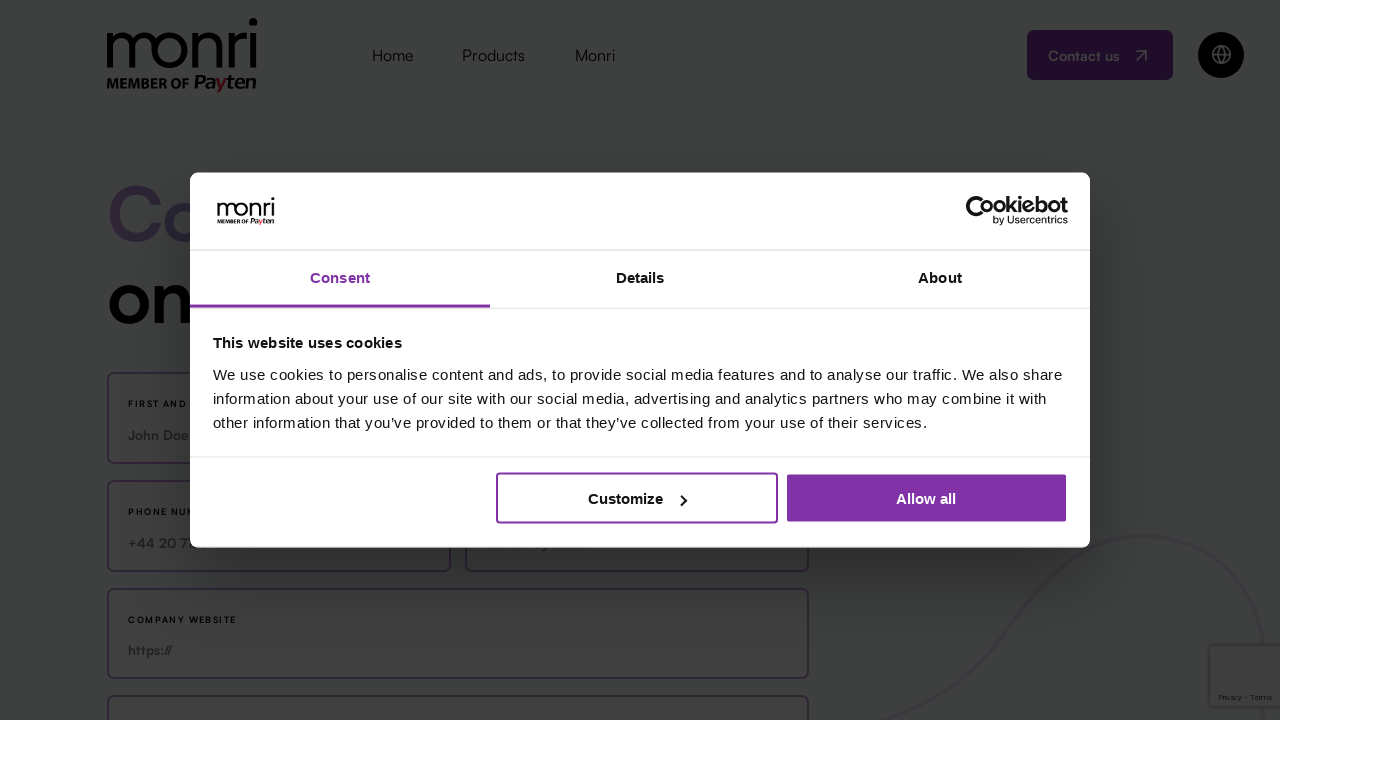

--- FILE ---
content_type: text/html; charset=UTF-8
request_url: https://monri.com/contact/partnership/
body_size: 27873
content:
<!DOCTYPE html>
<html lang="en-US">

<head>
    <!-- Google Tag Manager -->
    <script>(function(w,d,s,l,i){w[l]=w[l]||[];w[l].push({'gtm.start':
    new Date().getTime(),event:'gtm.js'});var f=d.getElementsByTagName(s)[0],
    j=d.createElement(s),dl=l!='dataLayer'?'&l='+l:'';j.async=true;j.src=
    'https://www.googletagmanager.com/gtm.js?id='+i+dl;f.parentNode.insertBefore(j,f);
    })(window,document,'script','dataLayer','GTM-KFVBNBKQ');</script>
    <!-- End Google Tag Manager -->
    <meta charset="UTF-8">
<script>
var gform;gform||(document.addEventListener("gform_main_scripts_loaded",function(){gform.scriptsLoaded=!0}),document.addEventListener("gform/theme/scripts_loaded",function(){gform.themeScriptsLoaded=!0}),window.addEventListener("DOMContentLoaded",function(){gform.domLoaded=!0}),gform={domLoaded:!1,scriptsLoaded:!1,themeScriptsLoaded:!1,isFormEditor:()=>"function"==typeof InitializeEditor,callIfLoaded:function(o){return!(!gform.domLoaded||!gform.scriptsLoaded||!gform.themeScriptsLoaded&&!gform.isFormEditor()||(gform.isFormEditor()&&console.warn("The use of gform.initializeOnLoaded() is deprecated in the form editor context and will be removed in Gravity Forms 3.1."),o(),0))},initializeOnLoaded:function(o){gform.callIfLoaded(o)||(document.addEventListener("gform_main_scripts_loaded",()=>{gform.scriptsLoaded=!0,gform.callIfLoaded(o)}),document.addEventListener("gform/theme/scripts_loaded",()=>{gform.themeScriptsLoaded=!0,gform.callIfLoaded(o)}),window.addEventListener("DOMContentLoaded",()=>{gform.domLoaded=!0,gform.callIfLoaded(o)}))},hooks:{action:{},filter:{}},addAction:function(o,r,e,t){gform.addHook("action",o,r,e,t)},addFilter:function(o,r,e,t){gform.addHook("filter",o,r,e,t)},doAction:function(o){gform.doHook("action",o,arguments)},applyFilters:function(o){return gform.doHook("filter",o,arguments)},removeAction:function(o,r){gform.removeHook("action",o,r)},removeFilter:function(o,r,e){gform.removeHook("filter",o,r,e)},addHook:function(o,r,e,t,n){null==gform.hooks[o][r]&&(gform.hooks[o][r]=[]);var d=gform.hooks[o][r];null==n&&(n=r+"_"+d.length),gform.hooks[o][r].push({tag:n,callable:e,priority:t=null==t?10:t})},doHook:function(r,o,e){var t;if(e=Array.prototype.slice.call(e,1),null!=gform.hooks[r][o]&&((o=gform.hooks[r][o]).sort(function(o,r){return o.priority-r.priority}),o.forEach(function(o){"function"!=typeof(t=o.callable)&&(t=window[t]),"action"==r?t.apply(null,e):e[0]=t.apply(null,e)})),"filter"==r)return e[0]},removeHook:function(o,r,t,n){var e;null!=gform.hooks[o][r]&&(e=(e=gform.hooks[o][r]).filter(function(o,r,e){return!!(null!=n&&n!=o.tag||null!=t&&t!=o.priority)}),gform.hooks[o][r]=e)}});
</script>

    <meta name="viewport" content="width=device-width, initial-scale=1">
    <link rel="profile" href="https://gmpg.org/xfn/11">
    <!-- <link href="https://api.fontshare.com/v2/css?f[]=satoshi@700,500,400&display=swap" rel="stylesheet"> -->




    <link rel="apple-touch-icon" sizes="180x180" href="https://monri.com/wp-content/themes/monri/favicon/apple-touch-icon.png">
    <link rel="icon" type="image/png" sizes="32x32" href="https://monri.com/wp-content/themes/monri/favicon/favicon-32x32.png">
    <link rel="icon" type="image/png" sizes="192x192" href="https://monri.com/wp-content/themes/monri/favicon/android-chrome-192x192.png">
    <link rel="icon" type="image/png" sizes="16x16" href="https://monri.com/wp-content/themes/monri/favicon/favicon-16x16.png">
    <link rel="manifest" href="https://monri.com/wp-content/themes/monri/favicon/site.webmanifest">
    <link rel="mask-icon" href="https://monri.com/wp-content/themes/monri/favicon/safari-pinned-tab.svg" color="#5bbad5">
    <link rel="shortcut icon" href="https://monri.com/wp-content/themes/monri/favicon/favicon.ico">
    <meta name="msapplication-TileColor" content="#da532c">
    <meta name="msapplication-TileImage" content="https://monri.com/wp-content/themes/monri/mstile-144x144.png">
    <meta name="msapplication-config" content="https://monri.com/wp-content/themes/monri/favicon/browserconfig.xml">
    <meta name="theme-color" content="#ffffff">
    <style>
        /* body {
            opacity: 0;
            visibility: hidden;
        } */

        body.loaded {
            transition: opacity 600ms ease, visibility 600ms ease;
            opacity: 1;
            visibility: visible;
        }

        .sub-menu {
            opacity: 0;
            visibility: hidden;

            @media screen and (min-width: 768px) {
                visibility: visible;
                display: none;
            }
        }

        .dropdown-menu {
            opacity: 0;
            display: none;
        }

        #onetrust-pc-btn-handler {
margin-bottom:0.1rem !important;
}
#onetrust-banner-sdk button, #onetrust-pc-sdk button, #ot-sdk-cookie-policy button {
margin-bottom:0.1rem !important;
} 
#ot-sdk-btn-floating.ot-floating-button::after {
    font-size: .15rem !important;
}

#onetrust-pc-sdk .ot-vs-config .ot-acc-hdr {
    padding: 0.2rem 0 !important;
}
#onetrust-pc-sdk .ot-vs-config .ot-acc-hdr .ot-cat-header {
    margin: 0 0.1rem !important;
}
    </style>

    <script type="text/javascript">
        var ADMIN_BAR_VISIBLE = false;
        var admin_url = 'https://monri.com/wp-admin/admin-ajax.php';
    </script>

    
    

    <meta name='robots' content='index, follow, max-image-preview:large, max-snippet:-1, max-video-preview:-1' />

	<!-- This site is optimized with the Yoast SEO Premium plugin v26.0 (Yoast SEO v26.7) - https://yoast.com/wordpress/plugins/seo/ -->
	<title>Partnership - Monri Payments</title>
<link crossorigin data-rocket-preconnect href="https://consentcdn.cookiebot.com" rel="preconnect">
<link crossorigin data-rocket-preconnect href="https://www.googletagmanager.com" rel="preconnect">
<link crossorigin data-rocket-preconnect href="https://connect.facebook.net" rel="preconnect">
<link crossorigin data-rocket-preconnect href="https://snap.licdn.com" rel="preconnect">
<link crossorigin data-rocket-preconnect href="https://consent.cookiebot.com" rel="preconnect">
<link crossorigin data-rocket-preconnect href="https://www.gstatic.com" rel="preconnect">
<link crossorigin data-rocket-preconnect href="https://googleads.g.doubleclick.net" rel="preconnect">
<link crossorigin data-rocket-preconnect href="https://cdn.userway.org" rel="preconnect">
<link crossorigin data-rocket-preconnect href="https://www.google.com" rel="preconnect">
<link crossorigin data-rocket-preload as="font" href="https://monri.rs/wp-content/themes/monri/assets/js/ca3da5fd2b609836ef69.woff" rel="preload">
<style id="rocket-critical-css">@media only screen and (max-width:641px){.gform_wrapper.gravity-theme input:not([type=radio]):not([type=checkbox]):not([type=image]):not([type=file]){line-height:2;min-height:32px}.gform_wrapper.gravity-theme textarea{line-height:1.5}}.gform_wrapper.gravity-theme .gform_hidden{display:none}.gform_wrapper.gravity-theme .gfield input{max-width:100%}.gform_wrapper.gravity-theme *{box-sizing:border-box}.gform_wrapper.gravity-theme .gfield{grid-column:1/-1;min-width:0}.gform_wrapper.gravity-theme .gfield.gfield--width-full{grid-column:span 12;-ms-grid-column-span:12}.gform_wrapper.gravity-theme .gform_footer input{align-self:flex-end}.gform_wrapper.gravity-theme .gform_footer input{margin-bottom:8px}.gform_wrapper.gravity-theme .gform_footer input+input{margin-left:8px}.gform_wrapper.gravity-theme textarea{font-size:15px;margin-bottom:0;margin-top:0;padding:8px}.wpml-ls-legacy-list-horizontal{border:1px solid transparent;padding:7px;clear:both}.wpml-ls-legacy-list-horizontal>ul{padding:0;margin:0!important;list-style-type:none}.wpml-ls-legacy-list-horizontal .wpml-ls-item{padding:0;margin:0;list-style-type:none;display:inline-block}.wpml-ls-legacy-list-horizontal a{display:block;text-decoration:none;padding:5px 10px 6px;line-height:1}.wpml-ls-legacy-list-horizontal a span{vertical-align:middle}.wpml-ls-legacy-list-horizontal a span.wpml-ls-bracket{vertical-align:unset}.wpml-ls-legacy-list-horizontal .wpml-ls-flag{display:inline;vertical-align:middle}.wpml-ls-legacy-list-horizontal.wpml-ls-statics-footer{margin-bottom:30px}.wpml-ls-legacy-list-horizontal.wpml-ls-statics-footer>ul{text-align:center}html{box-sizing:border-box;font-size:16px}*,*:before,*:after{box-sizing:inherit}body,h1,p,ul{margin:0;padding:0;font-weight:normal}ul{list-style:none}img{max-width:100%;height:auto}h1,.h1{font-size:0.88rem;font-weight:700;line-height:1.1;letter-spacing:-0.02rem}@media screen and (max-width:768px){h1,.h1{font-size:0.7rem;letter-spacing:-0.02rem}}p{font-size:0.2rem;line-height:0.28rem;font-weight:400}a{text-decoration:none}.svg-deco-line{position:absolute;top:0;z-index:-1}@media screen and (max-width:1200px){.svg-deco-line{display:none}}.hero{padding-top:1.95rem;position:relative;max-width:14.4rem;margin:auto}@media screen and (max-width:768px){.hero{padding-top:1.2rem}}.hero .svg-deco-line{left:calc(50% - 12rem);top:1.95rem}.hero .title{padding-bottom:0.4rem}.hero .media-wrapper{position:relative;max-width:13.2rem;margin-left:auto}.hero .media-wrapper .hero-img{width:100%;height:auto;display:block}@media screen and (max-width:768px){.hero .media-wrapper .hero-img{height:4rem;-o-object-fit:cover;object-fit:cover}}.hero .media-wrapper .buttons{display:flex;gap:0.2rem}@media screen and (max-width:768px){.hero .media-wrapper .buttons{align-items:flex-end}}.hero .media-wrapper .img-buttons{position:absolute;bottom:0.4rem;left:0.4rem}@media screen and (max-width:768px){.hero .media-wrapper .img-buttons{bottom:0.2rem;left:0.2rem}}.text-block{padding-top:1.2rem;padding-bottom:1.6rem;position:relative}@media screen and (max-width:768px){.text-block{padding-top:0.6rem;padding-bottom:0.6rem}}.text-block .svg-deco-line{right:calc(50% - 8.7rem)}.header{position:fixed;width:100%;z-index:100;top:0;left:0;background:transparent}.header .logo-white{display:none}.header .logo-black{display:block}.header .menu-wrapper{display:flex;justify-content:space-between;align-items:center;padding-top:0.2rem;padding-bottom:0.2rem;position:relative}.header .menu-wrapper .navigation-menu{display:flex;align-items:center}@media screen and (max-width:768px){.header .menu-wrapper .navigation-menu{justify-content:space-between;width:100%}}.header .menu-wrapper .navigation-menu .nav-logo{width:1.7rem;height:auto}.header .menu-wrapper .navigation-menu .hamburger-btn{display:none;background-color:transparent;border:none;padding:0;width:0.36rem;height:0.36rem}@media screen and (max-width:768px){.header .menu-wrapper .navigation-menu .hamburger-btn{display:block}}.header .menu-wrapper .navigation-menu .hamburger-btn span{width:0.4rem;height:0.05rem;margin-bottom:0.1rem;display:block;background-color:#000}.header .menu-wrapper .navigation-menu .hamburger-btn span:last-child{margin-bottom:0}.header .menu-wrapper .navigation-menu .navigation{padding-left:1rem}@media screen and (max-width:768px){.header .menu-wrapper .navigation-menu .navigation{display:none}}.header .menu-wrapper .navigation-menu .navigation ul{display:flex;gap:0 0.26rem}.header .menu-wrapper .navigation-menu .navigation ul .menu-item{position:relative;padding:0.2rem}.header .menu-wrapper .navigation-menu .navigation ul .menu-item a{display:block;padding:0 0.08rem;font-weight:400;font-size:0.18rem;color:black;line-height:1.5;position:relative}.header .menu-wrapper .navigation-menu .navigation ul .menu-item a::after{content:"";display:block;height:0;width:100%;background-color:#F1DEFC;position:absolute;left:0;bottom:0;z-index:-1}.header .menu-wrapper .navigation-menu .navigation ul .menu-item.menu-item-has-children .sub-menu{display:flex;flex-direction:column;position:absolute;left:-0.14rem;top:0.64rem;min-width:unset;gap:0;flex-wrap:wrap;height:2.75rem;padding:0 0.2rem 0.2rem 0.2rem;background:#fff;opacity:0;display:none;border-radius:0.08rem;width:-moz-max-content;width:max-content;box-sizing:border-box;padding:0.02rem}.header .menu-wrapper .navigation-menu .navigation ul .menu-item.menu-item-has-children .sub-menu::before{content:"";background-image:linear-gradient(90deg,#BE93D3 35.57%,#3196D3 68.06%,#6695D3 68.06%);top:-0.02rem;left:-0.024rem;bottom:-0.02rem;right:-0.02rem;position:absolute;z-index:-1;border-radius:0.08rem}.header .menu-wrapper .navigation-menu .navigation ul .menu-item.menu-item-has-children .sub-menu .sub-menu{position:relative;left:0;top:0;height:unset;min-width:unset;padding:0;padding-left:0.32rem}.header .menu-wrapper .navigation-menu .navigation ul .menu-item.menu-item-has-children .sub-menu .sub-menu li a{font-weight:400;padding-top:0}.header .menu-wrapper .navigation-menu .navigation ul .menu-item.menu-item-has-children .sub-menu .sub-menu li a::before{display:none!important}.header .menu-wrapper .navigation-menu .navigation ul .menu-item.menu-item-has-children .sub-menu li{padding:0;width:-moz-fit-content;width:fit-content}.header .menu-wrapper .navigation-menu .navigation ul .menu-item.menu-item-has-children .sub-menu li.card a{display:flex;align-items:center}.header .menu-wrapper .navigation-menu .navigation ul .menu-item.menu-item-has-children .sub-menu li.card a::before{content:"";background-image:url(https://monri.rs/wp-content/themes/monri/assets/js/43593eb912ed1d9e171b.svg);background-size:contain;display:block;width:0.24rem;height:0.24rem;margin-right:0.08rem}.header .menu-wrapper .navigation-menu .navigation ul .menu-item.menu-item-has-children .sub-menu li:first-child a{border-radius:0.08rem 0.08rem 0 0}.header .menu-wrapper .navigation-menu .navigation ul .menu-item.menu-item-has-children .sub-menu li:last-child a{border-radius:0 0 0.08rem 0.08rem}.header .menu-wrapper .navigation-menu .navigation ul .menu-item.menu-item-has-children .sub-menu li a{z-index:1;width:-moz-fit-content;width:fit-content;font-weight:700;padding-top:0.2rem}.header .menu-wrapper .navigation-menu .navigation ul .menu-item.menu-item-has-children .sub-menu li a::after{background-color:#F1DEFC!important}.header .menu-wrapper .navigation-menu .navigation ul .menu-item.single-level .sub-menu{min-width:3rem;padding:0 0.2rem 0.2rem 0.2rem;height:unset}.header .menu-wrapper .navigation-menu .navigation ul .menu-item.single-level .sub-menu li a{font-weight:400}.header .menu-wrapper .navigation-misc{display:flex;align-items:center}@media screen and (max-width:768px){.header .menu-wrapper .navigation-misc{display:none}}.header .menu-wrapper .navigation-misc .wpml-wrapper{background-color:#000;width:0.52rem;height:0.52rem;border-radius:0.26rem;position:absolute;right:calc(50% - 6.8rem);top:calc(50% - 0.26rem);overflow:hidden;text-align:center}.header .menu-wrapper .navigation-misc .wpml-wrapper svg{margin-top:0.13rem;width:0.24rem;height:0.24rem}.header .menu-wrapper .navigation-misc .wpml-wrapper .languages{padding-bottom:0.1rem}.header .menu-wrapper .navigation-misc .wpml-wrapper .languages li a{color:#fff;text-transform:uppercase}@media screen and (max-width:768px){.header .menu-wrapper .navigation-misc .wpml-wrapper{display:none}}.dropdown-menu{position:fixed;height:100%;width:100%;z-index:999;background:linear-gradient(135deg,#BE93D3 0%,#3196D3 100%);overflow-y:scroll}.dropdown-menu .dropdown-container{display:flex;flex-direction:column;height:100%}.dropdown-menu .dropdown-container .dropdown-menu-other-items{margin-top:auto;padding-bottom:0.6rem}.dropdown-menu .dropdown-upper-wrapper{display:flex;align-items:center;justify-content:space-between;padding-top:0.2rem}.dropdown-menu .dropdown-upper-wrapper .nav-logo{width:1.7rem;height:auto}.dropdown-menu .dropdown-upper-wrapper .hamburger-btn{background:transparent;border:none;padding:0;width:0.36rem;height:0.36rem}.dropdown-menu .dropdown-upper-wrapper .hamburger-btn svg{width:100%;height:100%}.dropdown-menu .menu-wrapper{padding:0.6rem 0.6rem 0.3rem 0}.dropdown-menu .menu-wrapper .navigation ul li{overflow:hidden}.dropdown-menu .menu-wrapper .navigation ul li.menu-item-has-children>a{display:flex;align-items:center}.dropdown-menu .menu-wrapper .navigation ul li.menu-item-has-children>a::after{content:"";display:block;width:0.24rem;height:0.24rem;margin-left:0.2rem;background-image:url(https://monri.rs/wp-content/themes/monri/assets/js/a52d481cd441b75a85fa.svg);background-size:contain;background-repeat:no-repeat;background-position:center;position:static;transform:rotateX(180deg)}.dropdown-menu .menu-wrapper .navigation ul li.menu-item-has-children .sub-menu li a{font-size:0.24rem;margin-left:0.12rem;font-weight:700;border-radius:0.08rem}.dropdown-menu .menu-wrapper .navigation ul li.menu-item-has-children .sub-menu li.card a{display:flex;align-items:center}.dropdown-menu .menu-wrapper .navigation ul li.menu-item-has-children .sub-menu li.card a::before{content:"";background-image:url(https://monri.rs/wp-content/themes/monri/assets/js/7e71dfae5cba5bcb96b0.svg);background-size:contain;background-color:transparent;display:block;width:0.24rem;height:0.24rem;margin-right:0.08rem;position:static}.dropdown-menu .menu-wrapper .navigation ul li.menu-item-has-children .sub-menu .sub-menu{opacity:1;visibility:visible;height:100%;margin-left:0.2rem}.dropdown-menu .menu-wrapper .navigation ul li.menu-item-has-children .sub-menu .sub-menu li a{font-weight:400}.dropdown-menu .menu-wrapper .navigation ul li.menu-item-has-children .sub-menu .sub-menu li a::before{display:none}.dropdown-menu .menu-wrapper .navigation ul li a{font-size:0.32rem;color:#fff;line-height:1.5;display:block;margin:0.2rem 0;position:relative;width:-moz-fit-content;width:fit-content;font-weight:700}.dropdown-menu .menu-wrapper .navigation ul li a::before{content:"";display:block;height:0;width:100%;background-color:#292663;position:absolute;left:0;bottom:0;z-index:-1}.dropdown-menu .menu-wrapper .wpml-wrapper{background-color:#000;width:0.52rem;height:0.52rem;border-radius:0.26rem;position:absolute;top:0.8rem;right:0;overflow:hidden;text-align:center}.dropdown-menu .menu-wrapper .wpml-wrapper .languages{padding-bottom:0.1rem}.dropdown-menu .menu-wrapper .wpml-wrapper .languages li a{color:transparent;text-transform:uppercase}.dropdown-menu .menu-wrapper .wpml-wrapper svg{margin-top:0.13rem;width:0.24rem;height:0.24rem}.dropdown-menu .dropdown-menu-other-items .btn-wrapper{display:flex;justify-content:center}#scrollToTop{position:fixed;bottom:0.6rem;right:0.8rem;background-color:#8132A7;z-index:99;border-radius:50%;border:none;transform:rotateZ(90deg);width:0.5rem;height:0.5rem;display:flex;align-items:center;justify-content:center}@media screen and (max-width:768px){#scrollToTop{bottom:0.3rem;right:0.2rem}}#scrollToTop svg{width:0.3rem;height:0.3rem}.wpml-ls-statics-footer{display:none}.btn{padding:0.16rem 0.24rem;border-radius:0.08rem;display:flex;align-items:center;justify-content:center;width:-moz-fit-content;width:fit-content;color:#fff;font-size:0.16rem;font-weight:700;line-height:1.5;position:relative}.btn::after{content:"";background-image:url(https://monri.rs/wp-content/themes/monri/assets/js/c5ce71aeae4ca14dd783.svg);width:0.24rem;height:0.24rem;display:inline-block;background-repeat:no-repeat;background-size:contain;margin-left:0.12rem}.btn.primary{background:#8132A7}@font-face{font-family:"Satoshi";src:url(https://monri.rs/wp-content/themes/monri/assets/js/ca3da5fd2b609836ef69.woff) format("woff"),url(https://monri.rs/wp-content/themes/monri/assets/js/9ec05085c4cd2966eba8.woff2) format("woff2");font-weight:400;font-display:swap;font-style:normal}@font-face{font-family:"Satoshi";src:url(https://monri.rs/wp-content/themes/monri/assets/js/2419b46c96ed15331ba2.woff) format("woff"),url(https://monri.rs/wp-content/themes/monri/assets/js/1ffe968245568e8ba1e7.woff2) format("woff2");font-weight:500;font-display:swap;font-style:normal}@font-face{font-family:"Satoshi";src:url(https://monri.rs/wp-content/themes/monri/assets/js/a875ff682ee232938607.woff) format("woff"),url(https://monri.rs/wp-content/themes/monri/assets/js/a0e6d25529eab537426c.woff2) format("woff2");font-weight:700;font-display:swap;font-style:normal}body{font-size:0.2rem;font-family:"Satoshi",sans-serif;line-height:0.36rem;letter-spacing:-2%;font-weight:400;overflow-x:hidden;position:relative;display:block;color:#000}html{font-size:6.944vw}@media screen and (max-width:768px){html{font-size:18vw;overflow-x:hidden}}.transition-fade{opacity:1}.relative{position:relative}.container-1{width:100%;max-width:12rem;margin:auto}@media screen and (max-width:768px){.container-1{padding-left:0.2rem;padding-right:0.2rem}}body{height:100%}</style><link rel="preload" data-rocket-preload as="image" href="https://monri.com/wp-content/uploads/2023/08/logo-6.svg" fetchpriority="high">
	<meta name="description" content="If you want to discuss potential partnership with Monri, fill out this contact form and we&#039;ll get back to you as soon as possible" />
	<link rel="canonical" href="https://monri.com/contact/partnership/" />
	<meta property="og:locale" content="en_US" />
	<meta property="og:type" content="article" />
	<meta property="og:title" content="Partnership" />
	<meta property="og:description" content="If you want to discuss potential partnership with Monri, fill out this contact form and we&#039;ll get back to you as soon as possible" />
	<meta property="og:url" content="https://monri.com/contact/partnership/" />
	<meta property="og:site_name" content="Monri Payments" />
	<meta property="article:modified_time" content="2024-05-21T17:32:34+00:00" />
	<meta property="og:image" content="https://monri.com/wp-content/uploads/2023/09/Monri-Payments-Featured-Image.jpg" />
	<meta property="og:image:width" content="1200" />
	<meta property="og:image:height" content="600" />
	<meta property="og:image:type" content="image/jpeg" />
	<meta name="twitter:card" content="summary_large_image" />
	<meta name="twitter:label1" content="Est. reading time" />
	<meta name="twitter:data1" content="1 minute" />
	<script type="application/ld+json" class="yoast-schema-graph">{"@context":"https://schema.org","@graph":[{"@type":"WebPage","@id":"https://monri.com/contact/partnership/","url":"https://monri.com/contact/partnership/","name":"Partnership - Monri Payments","isPartOf":{"@id":"https://monri.com/#website"},"datePublished":"2024-01-15T12:51:09+00:00","dateModified":"2024-05-21T17:32:34+00:00","description":"If you want to discuss potential partnership with Monri, fill out this contact form and we'll get back to you as soon as possible","breadcrumb":{"@id":"https://monri.com/contact/partnership/#breadcrumb"},"inLanguage":"en-US","potentialAction":[{"@type":"ReadAction","target":["https://monri.com/contact/partnership/"]}]},{"@type":"BreadcrumbList","@id":"https://monri.com/contact/partnership/#breadcrumb","itemListElement":[{"@type":"ListItem","position":1,"name":"Home","item":"https://monri.com/"},{"@type":"ListItem","position":2,"name":"Contact","item":"https://monri.com/contact/"},{"@type":"ListItem","position":3,"name":"Partnership"}]},{"@type":"WebSite","@id":"https://monri.com/#website","url":"https://monri.com/","name":"Monri Payments","description":"Sva rješenja za plaćanje na jednom mjestu.","potentialAction":[{"@type":"SearchAction","target":{"@type":"EntryPoint","urlTemplate":"https://monri.com/?s={search_term_string}"},"query-input":{"@type":"PropertyValueSpecification","valueRequired":true,"valueName":"search_term_string"}}],"inLanguage":"en-US"}]}</script>
	<!-- / Yoast SEO Premium plugin. -->


<link rel='dns-prefetch' href='//monri.com' />
<link rel='dns-prefetch' href='//code.jquery.com' />
<link rel='dns-prefetch' href='//www.google.com' />

<link rel="alternate" title="oEmbed (JSON)" type="application/json+oembed" href="https://monri.com/wp-json/oembed/1.0/embed?url=https%3A%2F%2Fmonri.com%2Fcontact%2Fpartnership%2F" />
<link rel="alternate" title="oEmbed (XML)" type="text/xml+oembed" href="https://monri.com/wp-json/oembed/1.0/embed?url=https%3A%2F%2Fmonri.com%2Fcontact%2Fpartnership%2F&#038;format=xml" />
<style id='wp-img-auto-sizes-contain-inline-css'>
img:is([sizes=auto i],[sizes^="auto," i]){contain-intrinsic-size:3000px 1500px}
/*# sourceURL=wp-img-auto-sizes-contain-inline-css */
</style>
<link data-minify="1" rel='preload'  href='https://monri.com/wp-content/cache/min/1/wp-content/plugins/gravityforms/assets/css/dist/basic.min.css?ver=1767876975' data-rocket-async="style" as="style" onload="this.onload=null;this.rel='stylesheet'" onerror="this.removeAttribute('data-rocket-async')"  media='all' />
<link rel='preload'  href='https://monri.com/wp-content/plugins/gravityforms/assets/css/dist/theme-components.min.css?ver=2.9.25' data-rocket-async="style" as="style" onload="this.onload=null;this.rel='stylesheet'" onerror="this.removeAttribute('data-rocket-async')"  media='all' />
<link rel='preload'  href='https://monri.com/wp-content/plugins/gravityforms/assets/css/dist/theme.min.css?ver=2.9.25' data-rocket-async="style" as="style" onload="this.onload=null;this.rel='stylesheet'" onerror="this.removeAttribute('data-rocket-async')"  media='all' />
<style id='classic-theme-styles-inline-css'>
/*! This file is auto-generated */
.wp-block-button__link{color:#fff;background-color:#32373c;border-radius:9999px;box-shadow:none;text-decoration:none;padding:calc(.667em + 2px) calc(1.333em + 2px);font-size:1.125em}.wp-block-file__button{background:#32373c;color:#fff;text-decoration:none}
/*# sourceURL=/wp-includes/css/classic-themes.min.css */
</style>
<link rel='preload'  href='https://monri.com/wp-content/plugins/sitepress-multilingual-cms/templates/language-switchers/legacy-list-horizontal/style.min.css?ver=1' data-rocket-async="style" as="style" onload="this.onload=null;this.rel='stylesheet'" onerror="this.removeAttribute('data-rocket-async')"  media='all' />
<style id='wpml-legacy-horizontal-list-0-inline-css'>
.wpml-ls-statics-footer a, .wpml-ls-statics-footer .wpml-ls-sub-menu a, .wpml-ls-statics-footer .wpml-ls-sub-menu a:link, .wpml-ls-statics-footer li:not(.wpml-ls-current-language) .wpml-ls-link, .wpml-ls-statics-footer li:not(.wpml-ls-current-language) .wpml-ls-link:link {color:#444444;background-color:#ffffff;}.wpml-ls-statics-footer .wpml-ls-sub-menu a:hover,.wpml-ls-statics-footer .wpml-ls-sub-menu a:focus, .wpml-ls-statics-footer .wpml-ls-sub-menu a:link:hover, .wpml-ls-statics-footer .wpml-ls-sub-menu a:link:focus {color:#000000;background-color:#eeeeee;}.wpml-ls-statics-footer .wpml-ls-current-language > a {color:#444444;background-color:#ffffff;}.wpml-ls-statics-footer .wpml-ls-current-language:hover>a, .wpml-ls-statics-footer .wpml-ls-current-language>a:focus {color:#000000;background-color:#eeeeee;}
/*# sourceURL=wpml-legacy-horizontal-list-0-inline-css */
</style>
<link data-minify="1" rel='preload'  href='https://monri.com/wp-content/cache/min/1/wp-content/themes/monri/assets/css/style.min.css?ver=1767876975' data-rocket-async="style" as="style" onload="this.onload=null;this.rel='stylesheet'" onerror="this.removeAttribute('data-rocket-async')"  media='' />
<script id="real3d-flipbook-global-js-extra">
var flipbookOptions_global = {"pages":[],"pdfUrl":"","printPdfUrl":"","tableOfContent":[],"id":"","bookId":"","date":"","lightboxThumbnailUrl":"","mode":"normal","viewMode":"webgl","pageTextureSize":"2048","pageTextureSizeSmall":"1500","pageTextureSizeMobile":"","pageTextureSizeMobileSmall":"1024","minPixelRatio":"1","pdfTextLayer":"true","zoomMin":"0.9","zoomStep":"2","zoomSize":"","zoomReset":"false","doubleClickZoom":"true","pageDrag":"true","singlePageMode":"false","pageFlipDuration":"1","sound":"true","startPage":"1","pageNumberOffset":"0","deeplinking":{"enabled":"false","prefix":""},"responsiveView":"true","responsiveViewTreshold":"768","responsiveViewRatio":"1","cover":"true","backCover":"true","scaleCover":"false","pageCaptions":"false","height":"400","responsiveHeight":"true","containerRatio":"","thumbnailsOnStart":"false","contentOnStart":"false","searchOnStart":"","searchResultsThumbs":"false","tableOfContentCloseOnClick":"true","thumbsCloseOnClick":"true","autoplayOnStart":"false","autoplayInterval":"3000","autoplayLoop":"true","autoplayStartPage":"1","rightToLeft":"false","pageWidth":"","pageHeight":"","thumbSize":"130","logoImg":"","logoUrl":"","logoUrlTarget":"","logoCSS":"position:absolute;left:0;top:0;","menuSelector":"","zIndex":"auto","preloaderText":"","googleAnalyticsTrackingCode":"","pdfBrowserViewerIfIE":"false","modeMobile":"","viewModeMobile":"","aspectMobile":"","aspectRatioMobile":"0.71","singlePageModeIfMobile":"false","logoHideOnMobile":"false","mobile":{"thumbnailsOnStart":"false","contentOnStart":"false","currentPage":{"enabled":"false"}},"lightboxCssClass":"","lightboxLink":"","lightboxLinkNewWindow":"true","lightboxBackground":"rgb(81, 85, 88)","lightboxBackgroundPattern":"","lightboxBackgroundImage":"","lightboxContainerCSS":"display:inline-block;padding:10px;","lightboxThumbnailHeight":"300","lightboxThumbnailUrlCSS":"display:block;","lightboxThumbnailInfo":"false","lightboxThumbnailInfoText":"","lightboxThumbnailInfoCSS":"top: 0;  width: 100%; height: 100%; font-size: 16px; color: #000; background: rgba(255,255,255,.8); ","showTitle":"false","showDate":"false","hideThumbnail":"false","lightboxText":"","lightboxTextCSS":"display:block;","lightboxTextPosition":"top","lightBoxOpened":"false","lightBoxFullscreen":"false","lightboxStartPage":"","lightboxMarginV":"0","lightboxMarginH":"0","lights":"true","lightPositionX":"0","lightPositionY":"150","lightPositionZ":"1400","lightIntensity":"0.6","shadows":"true","shadowMapSize":"2048","shadowOpacity":"0.2","shadowDistance":"15","pageHardness":"2","coverHardness":"2","pageRoughness":"1","pageMetalness":"0","pageSegmentsW":"6","pageSegmentsH":"1","pageMiddleShadowSize":"4","pageMiddleShadowColorL":"#7F7F7F","pageMiddleShadowColorR":"#AAAAAA","antialias":"false","pan":"0","tilt":"0","rotateCameraOnMouseDrag":"true","panMax":"20","panMin":"-20","tiltMax":"0","tiltMin":"0","currentPage":{"enabled":"true","title":"Current page","hAlign":"left","vAlign":"top"},"btnAutoplay":{"enabled":"true","title":"Autoplay"},"btnNext":{"enabled":"true","title":"Next Page"},"btnLast":{"enabled":"false","title":"Last Page"},"btnPrev":{"enabled":"true","title":"Previous Page"},"btnFirst":{"enabled":"false","title":"First Page"},"btnZoomIn":{"enabled":"true","title":"Zoom in"},"btnZoomOut":{"enabled":"true","title":"Zoom out"},"btnToc":{"enabled":"true","title":"Table of Contents"},"btnThumbs":{"enabled":"true","title":"Pages"},"btnShare":{"enabled":"true","title":"Share"},"btnNotes":{"enabled":"false","title":"Notes"},"btnDownloadPages":{"enabled":"false","url":"","title":"Download pages"},"btnDownloadPdf":{"enabled":"true","url":"","title":"Download PDF","forceDownload":"true","openInNewWindow":"true"},"btnSound":{"enabled":"true","title":"Sound"},"btnExpand":{"enabled":"true","title":"Toggle fullscreen"},"btnSingle":{"enabled":"true","title":"Toggle single page"},"btnSearch":{"enabled":"false","title":"Search"},"search":{"enabled":"false","title":"Search"},"btnBookmark":{"enabled":"false","title":"Bookmark"},"btnPrint":{"enabled":"true","title":"Print"},"btnTools":{"enabled":"true","title":"Tools"},"btnClose":{"enabled":"true","title":"Close"},"whatsapp":{"enabled":"true"},"twitter":{"enabled":"true"},"facebook":{"enabled":"true"},"pinterest":{"enabled":"true"},"email":{"enabled":"true"},"linkedin":{"enabled":"true"},"digg":{"enabled":"false"},"reddit":{"enabled":"false"},"shareUrl":"","shareTitle":"","shareImage":"","layout":"1","icons":"FontAwesome","skin":"light","useFontAwesome5":"true","sideNavigationButtons":"true","menuNavigationButtons":"false","backgroundColor":"rgb(81, 85, 88)","backgroundPattern":"","backgroundImage":"","backgroundTransparent":"false","menuBackground":"","menuShadow":"","menuMargin":"0","menuPadding":"0","menuOverBook":"false","menuFloating":"false","menuTransparent":"false","menu2Background":"","menu2Shadow":"","menu2Margin":"0","menu2Padding":"0","menu2OverBook":"true","menu2Floating":"false","menu2Transparent":"true","skinColor":"","skinBackground":"","hideMenu":"false","menuAlignHorizontal":"center","btnColor":"","btnColorHover":"","btnBackground":"none","btnRadius":"0","btnMargin":"0","btnSize":"18","btnPaddingV":"10","btnPaddingH":"10","btnShadow":"","btnTextShadow":"","btnBorder":"","sideBtnColor":"#fff","sideBtnColorHover":"#fff","sideBtnBackground":"rgba(0,0,0,.3)","sideBtnBackgroundHover":"","sideBtnRadius":"0","sideBtnMargin":"0","sideBtnSize":"25","sideBtnPaddingV":"10","sideBtnPaddingH":"10","sideBtnShadow":"","sideBtnTextShadow":"","sideBtnBorder":"","closeBtnColorHover":"#FFF","closeBtnBackground":"rgba(0,0,0,.4)","closeBtnRadius":"0","closeBtnMargin":"0","closeBtnSize":"20","closeBtnPadding":"5","closeBtnTextShadow":"","closeBtnBorder":"","floatingBtnColor":"","floatingBtnColorHover":"","floatingBtnBackground":"","floatingBtnBackgroundHover":"","floatingBtnRadius":"","floatingBtnMargin":"","floatingBtnSize":"","floatingBtnPadding":"","floatingBtnShadow":"","floatingBtnTextShadow":"","floatingBtnBorder":"","currentPageMarginV":"5","currentPageMarginH":"5","arrowsAlwaysEnabledForNavigation":"true","arrowsDisabledNotFullscreen":"true","touchSwipeEnabled":"true","fitToWidth":"false","rightClickEnabled":"true","linkColor":"rgba(0, 0, 0, 0)","linkColorHover":"rgba(255, 255, 0, 1)","linkOpacity":"0.4","linkTarget":"_blank","pdfAutoLinks":"false","disableRange":"false","strings":{"print":"Print","printLeftPage":"Print left page","printRightPage":"Print right page","printCurrentPage":"Print current page","printAllPages":"Print all pages","download":"Download","downloadLeftPage":"Download left page","downloadRightPage":"Download right page","downloadCurrentPage":"Download current page","downloadAllPages":"Download all pages","bookmarks":"Bookmarks","bookmarkLeftPage":"Bookmark left page","bookmarkRightPage":"Bookmark right page","bookmarkCurrentPage":"Bookmark current page","search":"Search","findInDocument":"Find in document","pagesFoundContaining":"pages found containing","noMatches":"No matches","matchesFound":"matches found","page":"Page","matches":"matches","thumbnails":"Thumbnails","tableOfContent":"Table of Contents","share":"Share","pressEscToClose":"Press ESC to close","password":"Password","addNote":"Add note","typeInYourNote":"Type in your note..."},"access":"free","backgroundMusic":"","cornerCurl":"false","pdfTools":{"pageHeight":1500,"thumbHeight":200,"quality":0.8,"textLayer":"true","autoConvert":"true"},"slug":"","convertPDFLinks":"true","convertPDFLinksWithClass":"","convertPDFLinksWithoutClass":"","overridePDFEmbedder":"true","overrideDflip":"true","overrideWonderPDFEmbed":"true","override3DFlipBook":"true","overridePDFjsViewer":"true","resumeReading":"false","previewPages":"","previewMode":"","s":"fc33b7cd"};
//# sourceURL=real3d-flipbook-global-js-extra
</script>
<script data-minify="1" src="https://monri.com/wp-content/cache/min/1/jquery-3.6.0.min.js?ver=1767876975" id="jquery-js" data-rocket-defer defer></script>
<script defer='defer' src="https://monri.com/wp-content/plugins/gravityforms/js/jquery.json.min.js?ver=2.9.25" id="gform_json-js"></script>
<script id="gform_gravityforms-js-extra">
var gf_global = {"gf_currency_config":{"name":"Euro","symbol_left":"","symbol_right":"&#8364;","symbol_padding":" ","thousand_separator":".","decimal_separator":",","decimals":2,"code":"EUR"},"base_url":"https://monri.com/wp-content/plugins/gravityforms","number_formats":[],"spinnerUrl":"https://monri.com/wp-content/plugins/gravityforms/images/spinner.svg","version_hash":"1494095d7f09d6f20dfc2a5f81283433","strings":{"newRowAdded":"New row added.","rowRemoved":"Row removed","formSaved":"The form has been saved.  The content contains the link to return and complete the form."}};
var gf_global = {"gf_currency_config":{"name":"Euro","symbol_left":"","symbol_right":"&#8364;","symbol_padding":" ","thousand_separator":".","decimal_separator":",","decimals":2,"code":"EUR"},"base_url":"https://monri.com/wp-content/plugins/gravityforms","number_formats":[],"spinnerUrl":"https://monri.com/wp-content/plugins/gravityforms/images/spinner.svg","version_hash":"1494095d7f09d6f20dfc2a5f81283433","strings":{"newRowAdded":"New row added.","rowRemoved":"Row removed","formSaved":"The form has been saved.  The content contains the link to return and complete the form."}};
var gf_global = {"gf_currency_config":{"name":"Euro","symbol_left":"","symbol_right":"&#8364;","symbol_padding":" ","thousand_separator":".","decimal_separator":",","decimals":2,"code":"EUR"},"base_url":"https://monri.com/wp-content/plugins/gravityforms","number_formats":[],"spinnerUrl":"https://monri.com/wp-content/plugins/gravityforms/images/spinner.svg","version_hash":"1494095d7f09d6f20dfc2a5f81283433","strings":{"newRowAdded":"New row added.","rowRemoved":"Row removed","formSaved":"The form has been saved.  The content contains the link to return and complete the form."}};
var gf_global = {"gf_currency_config":{"name":"Euro","symbol_left":"","symbol_right":"&#8364;","symbol_padding":" ","thousand_separator":".","decimal_separator":",","decimals":2,"code":"EUR"},"base_url":"https://monri.com/wp-content/plugins/gravityforms","number_formats":[],"spinnerUrl":"https://monri.com/wp-content/plugins/gravityforms/images/spinner.svg","version_hash":"1494095d7f09d6f20dfc2a5f81283433","strings":{"newRowAdded":"New row added.","rowRemoved":"Row removed","formSaved":"The form has been saved.  The content contains the link to return and complete the form."}};
var gf_global = {"gf_currency_config":{"name":"Euro","symbol_left":"","symbol_right":"&#8364;","symbol_padding":" ","thousand_separator":".","decimal_separator":",","decimals":2,"code":"EUR"},"base_url":"https://monri.com/wp-content/plugins/gravityforms","number_formats":[],"spinnerUrl":"https://monri.com/wp-content/plugins/gravityforms/images/spinner.svg","version_hash":"1494095d7f09d6f20dfc2a5f81283433","strings":{"newRowAdded":"New row added.","rowRemoved":"Row removed","formSaved":"The form has been saved.  The content contains the link to return and complete the form."}};
var gf_global = {"gf_currency_config":{"name":"Euro","symbol_left":"","symbol_right":"&#8364;","symbol_padding":" ","thousand_separator":".","decimal_separator":",","decimals":2,"code":"EUR"},"base_url":"https://monri.com/wp-content/plugins/gravityforms","number_formats":[],"spinnerUrl":"https://monri.com/wp-content/plugins/gravityforms/images/spinner.svg","version_hash":"1494095d7f09d6f20dfc2a5f81283433","strings":{"newRowAdded":"New row added.","rowRemoved":"Row removed","formSaved":"The form has been saved.  The content contains the link to return and complete the form."}};
var gf_global = {"gf_currency_config":{"name":"Euro","symbol_left":"","symbol_right":"&#8364;","symbol_padding":" ","thousand_separator":".","decimal_separator":",","decimals":2,"code":"EUR"},"base_url":"https://monri.com/wp-content/plugins/gravityforms","number_formats":[],"spinnerUrl":"https://monri.com/wp-content/plugins/gravityforms/images/spinner.svg","version_hash":"1494095d7f09d6f20dfc2a5f81283433","strings":{"newRowAdded":"New row added.","rowRemoved":"Row removed","formSaved":"The form has been saved.  The content contains the link to return and complete the form."}};
var gf_global = {"gf_currency_config":{"name":"Euro","symbol_left":"","symbol_right":"&#8364;","symbol_padding":" ","thousand_separator":".","decimal_separator":",","decimals":2,"code":"EUR"},"base_url":"https://monri.com/wp-content/plugins/gravityforms","number_formats":[],"spinnerUrl":"https://monri.com/wp-content/plugins/gravityforms/images/spinner.svg","version_hash":"1494095d7f09d6f20dfc2a5f81283433","strings":{"newRowAdded":"New row added.","rowRemoved":"Row removed","formSaved":"The form has been saved.  The content contains the link to return and complete the form."}};
var gf_global = {"gf_currency_config":{"name":"Euro","symbol_left":"","symbol_right":"&#8364;","symbol_padding":" ","thousand_separator":".","decimal_separator":",","decimals":2,"code":"EUR"},"base_url":"https://monri.com/wp-content/plugins/gravityforms","number_formats":[],"spinnerUrl":"https://monri.com/wp-content/plugins/gravityforms/images/spinner.svg","version_hash":"1494095d7f09d6f20dfc2a5f81283433","strings":{"newRowAdded":"New row added.","rowRemoved":"Row removed","formSaved":"The form has been saved.  The content contains the link to return and complete the form."}};
var gf_global = {"gf_currency_config":{"name":"Euro","symbol_left":"","symbol_right":"&#8364;","symbol_padding":" ","thousand_separator":".","decimal_separator":",","decimals":2,"code":"EUR"},"base_url":"https://monri.com/wp-content/plugins/gravityforms","number_formats":[],"spinnerUrl":"https://monri.com/wp-content/plugins/gravityforms/images/spinner.svg","version_hash":"1494095d7f09d6f20dfc2a5f81283433","strings":{"newRowAdded":"New row added.","rowRemoved":"Row removed","formSaved":"The form has been saved.  The content contains the link to return and complete the form."}};
var gf_global = {"gf_currency_config":{"name":"Euro","symbol_left":"","symbol_right":"&#8364;","symbol_padding":" ","thousand_separator":".","decimal_separator":",","decimals":2,"code":"EUR"},"base_url":"https://monri.com/wp-content/plugins/gravityforms","number_formats":[],"spinnerUrl":"https://monri.com/wp-content/plugins/gravityforms/images/spinner.svg","version_hash":"1494095d7f09d6f20dfc2a5f81283433","strings":{"newRowAdded":"New row added.","rowRemoved":"Row removed","formSaved":"The form has been saved.  The content contains the link to return and complete the form."}};
var gf_global = {"gf_currency_config":{"name":"Euro","symbol_left":"","symbol_right":"&#8364;","symbol_padding":" ","thousand_separator":".","decimal_separator":",","decimals":2,"code":"EUR"},"base_url":"https://monri.com/wp-content/plugins/gravityforms","number_formats":[],"spinnerUrl":"https://monri.com/wp-content/plugins/gravityforms/images/spinner.svg","version_hash":"1494095d7f09d6f20dfc2a5f81283433","strings":{"newRowAdded":"New row added.","rowRemoved":"Row removed","formSaved":"The form has been saved.  The content contains the link to return and complete the form."}};
var gf_global = {"gf_currency_config":{"name":"Euro","symbol_left":"","symbol_right":"&#8364;","symbol_padding":" ","thousand_separator":".","decimal_separator":",","decimals":2,"code":"EUR"},"base_url":"https://monri.com/wp-content/plugins/gravityforms","number_formats":[],"spinnerUrl":"https://monri.com/wp-content/plugins/gravityforms/images/spinner.svg","version_hash":"1494095d7f09d6f20dfc2a5f81283433","strings":{"newRowAdded":"New row added.","rowRemoved":"Row removed","formSaved":"The form has been saved.  The content contains the link to return and complete the form."}};
var gf_global = {"gf_currency_config":{"name":"Euro","symbol_left":"","symbol_right":"&#8364;","symbol_padding":" ","thousand_separator":".","decimal_separator":",","decimals":2,"code":"EUR"},"base_url":"https://monri.com/wp-content/plugins/gravityforms","number_formats":[],"spinnerUrl":"https://monri.com/wp-content/plugins/gravityforms/images/spinner.svg","version_hash":"1494095d7f09d6f20dfc2a5f81283433","strings":{"newRowAdded":"New row added.","rowRemoved":"Row removed","formSaved":"The form has been saved.  The content contains the link to return and complete the form."}};
var gf_global = {"gf_currency_config":{"name":"Euro","symbol_left":"","symbol_right":"&#8364;","symbol_padding":" ","thousand_separator":".","decimal_separator":",","decimals":2,"code":"EUR"},"base_url":"https://monri.com/wp-content/plugins/gravityforms","number_formats":[],"spinnerUrl":"https://monri.com/wp-content/plugins/gravityforms/images/spinner.svg","version_hash":"1494095d7f09d6f20dfc2a5f81283433","strings":{"newRowAdded":"New row added.","rowRemoved":"Row removed","formSaved":"The form has been saved.  The content contains the link to return and complete the form."}};
var gf_global = {"gf_currency_config":{"name":"Euro","symbol_left":"","symbol_right":"&#8364;","symbol_padding":" ","thousand_separator":".","decimal_separator":",","decimals":2,"code":"EUR"},"base_url":"https://monri.com/wp-content/plugins/gravityforms","number_formats":[],"spinnerUrl":"https://monri.com/wp-content/plugins/gravityforms/images/spinner.svg","version_hash":"1494095d7f09d6f20dfc2a5f81283433","strings":{"newRowAdded":"New row added.","rowRemoved":"Row removed","formSaved":"The form has been saved.  The content contains the link to return and complete the form."}};
var gf_global = {"gf_currency_config":{"name":"Euro","symbol_left":"","symbol_right":"&#8364;","symbol_padding":" ","thousand_separator":".","decimal_separator":",","decimals":2,"code":"EUR"},"base_url":"https://monri.com/wp-content/plugins/gravityforms","number_formats":[],"spinnerUrl":"https://monri.com/wp-content/plugins/gravityforms/images/spinner.svg","version_hash":"1494095d7f09d6f20dfc2a5f81283433","strings":{"newRowAdded":"New row added.","rowRemoved":"Row removed","formSaved":"The form has been saved.  The content contains the link to return and complete the form."}};
var gf_global = {"gf_currency_config":{"name":"Euro","symbol_left":"","symbol_right":"&#8364;","symbol_padding":" ","thousand_separator":".","decimal_separator":",","decimals":2,"code":"EUR"},"base_url":"https://monri.com/wp-content/plugins/gravityforms","number_formats":[],"spinnerUrl":"https://monri.com/wp-content/plugins/gravityforms/images/spinner.svg","version_hash":"1494095d7f09d6f20dfc2a5f81283433","strings":{"newRowAdded":"New row added.","rowRemoved":"Row removed","formSaved":"The form has been saved.  The content contains the link to return and complete the form."}};
var gf_global = {"gf_currency_config":{"name":"Euro","symbol_left":"","symbol_right":"&#8364;","symbol_padding":" ","thousand_separator":".","decimal_separator":",","decimals":2,"code":"EUR"},"base_url":"https://monri.com/wp-content/plugins/gravityforms","number_formats":[],"spinnerUrl":"https://monri.com/wp-content/plugins/gravityforms/images/spinner.svg","version_hash":"1494095d7f09d6f20dfc2a5f81283433","strings":{"newRowAdded":"New row added.","rowRemoved":"Row removed","formSaved":"The form has been saved.  The content contains the link to return and complete the form."}};
var gf_global = {"gf_currency_config":{"name":"Euro","symbol_left":"","symbol_right":"&#8364;","symbol_padding":" ","thousand_separator":".","decimal_separator":",","decimals":2,"code":"EUR"},"base_url":"https://monri.com/wp-content/plugins/gravityforms","number_formats":[],"spinnerUrl":"https://monri.com/wp-content/plugins/gravityforms/images/spinner.svg","version_hash":"1494095d7f09d6f20dfc2a5f81283433","strings":{"newRowAdded":"New row added.","rowRemoved":"Row removed","formSaved":"The form has been saved.  The content contains the link to return and complete the form."}};
var gf_global = {"gf_currency_config":{"name":"Euro","symbol_left":"","symbol_right":"&#8364;","symbol_padding":" ","thousand_separator":".","decimal_separator":",","decimals":2,"code":"EUR"},"base_url":"https://monri.com/wp-content/plugins/gravityforms","number_formats":[],"spinnerUrl":"https://monri.com/wp-content/plugins/gravityforms/images/spinner.svg","version_hash":"1494095d7f09d6f20dfc2a5f81283433","strings":{"newRowAdded":"New row added.","rowRemoved":"Row removed","formSaved":"The form has been saved.  The content contains the link to return and complete the form."}};
var gf_global = {"gf_currency_config":{"name":"Euro","symbol_left":"","symbol_right":"&#8364;","symbol_padding":" ","thousand_separator":".","decimal_separator":",","decimals":2,"code":"EUR"},"base_url":"https://monri.com/wp-content/plugins/gravityforms","number_formats":[],"spinnerUrl":"https://monri.com/wp-content/plugins/gravityforms/images/spinner.svg","version_hash":"1494095d7f09d6f20dfc2a5f81283433","strings":{"newRowAdded":"New row added.","rowRemoved":"Row removed","formSaved":"The form has been saved.  The content contains the link to return and complete the form."}};
var gf_global = {"gf_currency_config":{"name":"Euro","symbol_left":"","symbol_right":"&#8364;","symbol_padding":" ","thousand_separator":".","decimal_separator":",","decimals":2,"code":"EUR"},"base_url":"https://monri.com/wp-content/plugins/gravityforms","number_formats":[],"spinnerUrl":"https://monri.com/wp-content/plugins/gravityforms/images/spinner.svg","version_hash":"1494095d7f09d6f20dfc2a5f81283433","strings":{"newRowAdded":"New row added.","rowRemoved":"Row removed","formSaved":"The form has been saved.  The content contains the link to return and complete the form."}};
var gf_global = {"gf_currency_config":{"name":"Euro","symbol_left":"","symbol_right":"&#8364;","symbol_padding":" ","thousand_separator":".","decimal_separator":",","decimals":2,"code":"EUR"},"base_url":"https://monri.com/wp-content/plugins/gravityforms","number_formats":[],"spinnerUrl":"https://monri.com/wp-content/plugins/gravityforms/images/spinner.svg","version_hash":"1494095d7f09d6f20dfc2a5f81283433","strings":{"newRowAdded":"New row added.","rowRemoved":"Row removed","formSaved":"The form has been saved.  The content contains the link to return and complete the form."}};
var gf_global = {"gf_currency_config":{"name":"Euro","symbol_left":"","symbol_right":"&#8364;","symbol_padding":" ","thousand_separator":".","decimal_separator":",","decimals":2,"code":"EUR"},"base_url":"https://monri.com/wp-content/plugins/gravityforms","number_formats":[],"spinnerUrl":"https://monri.com/wp-content/plugins/gravityforms/images/spinner.svg","version_hash":"1494095d7f09d6f20dfc2a5f81283433","strings":{"newRowAdded":"New row added.","rowRemoved":"Row removed","formSaved":"The form has been saved.  The content contains the link to return and complete the form."}};
var gf_global = {"gf_currency_config":{"name":"Euro","symbol_left":"","symbol_right":"&#8364;","symbol_padding":" ","thousand_separator":".","decimal_separator":",","decimals":2,"code":"EUR"},"base_url":"https://monri.com/wp-content/plugins/gravityforms","number_formats":[],"spinnerUrl":"https://monri.com/wp-content/plugins/gravityforms/images/spinner.svg","version_hash":"1494095d7f09d6f20dfc2a5f81283433","strings":{"newRowAdded":"New row added.","rowRemoved":"Row removed","formSaved":"The form has been saved.  The content contains the link to return and complete the form."}};
var gf_global = {"gf_currency_config":{"name":"Euro","symbol_left":"","symbol_right":"&#8364;","symbol_padding":" ","thousand_separator":".","decimal_separator":",","decimals":2,"code":"EUR"},"base_url":"https://monri.com/wp-content/plugins/gravityforms","number_formats":[],"spinnerUrl":"https://monri.com/wp-content/plugins/gravityforms/images/spinner.svg","version_hash":"1494095d7f09d6f20dfc2a5f81283433","strings":{"newRowAdded":"New row added.","rowRemoved":"Row removed","formSaved":"The form has been saved.  The content contains the link to return and complete the form."}};
var gf_global = {"gf_currency_config":{"name":"Euro","symbol_left":"","symbol_right":"&#8364;","symbol_padding":" ","thousand_separator":".","decimal_separator":",","decimals":2,"code":"EUR"},"base_url":"https://monri.com/wp-content/plugins/gravityforms","number_formats":[],"spinnerUrl":"https://monri.com/wp-content/plugins/gravityforms/images/spinner.svg","version_hash":"1494095d7f09d6f20dfc2a5f81283433","strings":{"newRowAdded":"New row added.","rowRemoved":"Row removed","formSaved":"The form has been saved.  The content contains the link to return and complete the form."}};
var gf_global = {"gf_currency_config":{"name":"Euro","symbol_left":"","symbol_right":"&#8364;","symbol_padding":" ","thousand_separator":".","decimal_separator":",","decimals":2,"code":"EUR"},"base_url":"https://monri.com/wp-content/plugins/gravityforms","number_formats":[],"spinnerUrl":"https://monri.com/wp-content/plugins/gravityforms/images/spinner.svg","version_hash":"1494095d7f09d6f20dfc2a5f81283433","strings":{"newRowAdded":"New row added.","rowRemoved":"Row removed","formSaved":"The form has been saved.  The content contains the link to return and complete the form."}};
var gf_global = {"gf_currency_config":{"name":"Euro","symbol_left":"","symbol_right":"&#8364;","symbol_padding":" ","thousand_separator":".","decimal_separator":",","decimals":2,"code":"EUR"},"base_url":"https://monri.com/wp-content/plugins/gravityforms","number_formats":[],"spinnerUrl":"https://monri.com/wp-content/plugins/gravityforms/images/spinner.svg","version_hash":"1494095d7f09d6f20dfc2a5f81283433","strings":{"newRowAdded":"New row added.","rowRemoved":"Row removed","formSaved":"The form has been saved.  The content contains the link to return and complete the form."}};
var gf_global = {"gf_currency_config":{"name":"Euro","symbol_left":"","symbol_right":"&#8364;","symbol_padding":" ","thousand_separator":".","decimal_separator":",","decimals":2,"code":"EUR"},"base_url":"https://monri.com/wp-content/plugins/gravityforms","number_formats":[],"spinnerUrl":"https://monri.com/wp-content/plugins/gravityforms/images/spinner.svg","version_hash":"1494095d7f09d6f20dfc2a5f81283433","strings":{"newRowAdded":"New row added.","rowRemoved":"Row removed","formSaved":"The form has been saved.  The content contains the link to return and complete the form."}};
var gf_global = {"gf_currency_config":{"name":"Euro","symbol_left":"","symbol_right":"&#8364;","symbol_padding":" ","thousand_separator":".","decimal_separator":",","decimals":2,"code":"EUR"},"base_url":"https://monri.com/wp-content/plugins/gravityforms","number_formats":[],"spinnerUrl":"https://monri.com/wp-content/plugins/gravityforms/images/spinner.svg","version_hash":"1494095d7f09d6f20dfc2a5f81283433","strings":{"newRowAdded":"New row added.","rowRemoved":"Row removed","formSaved":"The form has been saved.  The content contains the link to return and complete the form."}};
var gf_global = {"gf_currency_config":{"name":"Euro","symbol_left":"","symbol_right":"&#8364;","symbol_padding":" ","thousand_separator":".","decimal_separator":",","decimals":2,"code":"EUR"},"base_url":"https://monri.com/wp-content/plugins/gravityforms","number_formats":[],"spinnerUrl":"https://monri.com/wp-content/plugins/gravityforms/images/spinner.svg","version_hash":"1494095d7f09d6f20dfc2a5f81283433","strings":{"newRowAdded":"New row added.","rowRemoved":"Row removed","formSaved":"The form has been saved.  The content contains the link to return and complete the form."}};
var gf_global = {"gf_currency_config":{"name":"Euro","symbol_left":"","symbol_right":"&#8364;","symbol_padding":" ","thousand_separator":".","decimal_separator":",","decimals":2,"code":"EUR"},"base_url":"https://monri.com/wp-content/plugins/gravityforms","number_formats":[],"spinnerUrl":"https://monri.com/wp-content/plugins/gravityforms/images/spinner.svg","version_hash":"1494095d7f09d6f20dfc2a5f81283433","strings":{"newRowAdded":"New row added.","rowRemoved":"Row removed","formSaved":"The form has been saved.  The content contains the link to return and complete the form."}};
var gf_global = {"gf_currency_config":{"name":"Euro","symbol_left":"","symbol_right":"&#8364;","symbol_padding":" ","thousand_separator":".","decimal_separator":",","decimals":2,"code":"EUR"},"base_url":"https://monri.com/wp-content/plugins/gravityforms","number_formats":[],"spinnerUrl":"https://monri.com/wp-content/plugins/gravityforms/images/spinner.svg","version_hash":"1494095d7f09d6f20dfc2a5f81283433","strings":{"newRowAdded":"New row added.","rowRemoved":"Row removed","formSaved":"The form has been saved.  The content contains the link to return and complete the form."}};
var gf_global = {"gf_currency_config":{"name":"Euro","symbol_left":"","symbol_right":"&#8364;","symbol_padding":" ","thousand_separator":".","decimal_separator":",","decimals":2,"code":"EUR"},"base_url":"https://monri.com/wp-content/plugins/gravityforms","number_formats":[],"spinnerUrl":"https://monri.com/wp-content/plugins/gravityforms/images/spinner.svg","version_hash":"1494095d7f09d6f20dfc2a5f81283433","strings":{"newRowAdded":"New row added.","rowRemoved":"Row removed","formSaved":"The form has been saved.  The content contains the link to return and complete the form."}};
var gf_global = {"gf_currency_config":{"name":"Euro","symbol_left":"","symbol_right":"&#8364;","symbol_padding":" ","thousand_separator":".","decimal_separator":",","decimals":2,"code":"EUR"},"base_url":"https://monri.com/wp-content/plugins/gravityforms","number_formats":[],"spinnerUrl":"https://monri.com/wp-content/plugins/gravityforms/images/spinner.svg","version_hash":"1494095d7f09d6f20dfc2a5f81283433","strings":{"newRowAdded":"New row added.","rowRemoved":"Row removed","formSaved":"The form has been saved.  The content contains the link to return and complete the form."}};
var gf_global = {"gf_currency_config":{"name":"Euro","symbol_left":"","symbol_right":"&#8364;","symbol_padding":" ","thousand_separator":".","decimal_separator":",","decimals":2,"code":"EUR"},"base_url":"https://monri.com/wp-content/plugins/gravityforms","number_formats":[],"spinnerUrl":"https://monri.com/wp-content/plugins/gravityforms/images/spinner.svg","version_hash":"1494095d7f09d6f20dfc2a5f81283433","strings":{"newRowAdded":"New row added.","rowRemoved":"Row removed","formSaved":"The form has been saved.  The content contains the link to return and complete the form."}};
var gf_global = {"gf_currency_config":{"name":"Euro","symbol_left":"","symbol_right":"&#8364;","symbol_padding":" ","thousand_separator":".","decimal_separator":",","decimals":2,"code":"EUR"},"base_url":"https://monri.com/wp-content/plugins/gravityforms","number_formats":[],"spinnerUrl":"https://monri.com/wp-content/plugins/gravityforms/images/spinner.svg","version_hash":"1494095d7f09d6f20dfc2a5f81283433","strings":{"newRowAdded":"New row added.","rowRemoved":"Row removed","formSaved":"The form has been saved.  The content contains the link to return and complete the form."}};
var gf_global = {"gf_currency_config":{"name":"Euro","symbol_left":"","symbol_right":"&#8364;","symbol_padding":" ","thousand_separator":".","decimal_separator":",","decimals":2,"code":"EUR"},"base_url":"https://monri.com/wp-content/plugins/gravityforms","number_formats":[],"spinnerUrl":"https://monri.com/wp-content/plugins/gravityforms/images/spinner.svg","version_hash":"1494095d7f09d6f20dfc2a5f81283433","strings":{"newRowAdded":"New row added.","rowRemoved":"Row removed","formSaved":"The form has been saved.  The content contains the link to return and complete the form."}};
var gf_global = {"gf_currency_config":{"name":"Euro","symbol_left":"","symbol_right":"&#8364;","symbol_padding":" ","thousand_separator":".","decimal_separator":",","decimals":2,"code":"EUR"},"base_url":"https://monri.com/wp-content/plugins/gravityforms","number_formats":[],"spinnerUrl":"https://monri.com/wp-content/plugins/gravityforms/images/spinner.svg","version_hash":"1494095d7f09d6f20dfc2a5f81283433","strings":{"newRowAdded":"New row added.","rowRemoved":"Row removed","formSaved":"The form has been saved.  The content contains the link to return and complete the form."}};
var gf_global = {"gf_currency_config":{"name":"Euro","symbol_left":"","symbol_right":"&#8364;","symbol_padding":" ","thousand_separator":".","decimal_separator":",","decimals":2,"code":"EUR"},"base_url":"https://monri.com/wp-content/plugins/gravityforms","number_formats":[],"spinnerUrl":"https://monri.com/wp-content/plugins/gravityforms/images/spinner.svg","version_hash":"1494095d7f09d6f20dfc2a5f81283433","strings":{"newRowAdded":"New row added.","rowRemoved":"Row removed","formSaved":"The form has been saved.  The content contains the link to return and complete the form."}};
var gf_global = {"gf_currency_config":{"name":"Euro","symbol_left":"","symbol_right":"&#8364;","symbol_padding":" ","thousand_separator":".","decimal_separator":",","decimals":2,"code":"EUR"},"base_url":"https://monri.com/wp-content/plugins/gravityforms","number_formats":[],"spinnerUrl":"https://monri.com/wp-content/plugins/gravityforms/images/spinner.svg","version_hash":"1494095d7f09d6f20dfc2a5f81283433","strings":{"newRowAdded":"New row added.","rowRemoved":"Row removed","formSaved":"The form has been saved.  The content contains the link to return and complete the form."}};
var gf_global = {"gf_currency_config":{"name":"Euro","symbol_left":"","symbol_right":"&#8364;","symbol_padding":" ","thousand_separator":".","decimal_separator":",","decimals":2,"code":"EUR"},"base_url":"https://monri.com/wp-content/plugins/gravityforms","number_formats":[],"spinnerUrl":"https://monri.com/wp-content/plugins/gravityforms/images/spinner.svg","version_hash":"1494095d7f09d6f20dfc2a5f81283433","strings":{"newRowAdded":"New row added.","rowRemoved":"Row removed","formSaved":"The form has been saved.  The content contains the link to return and complete the form."}};
var gf_global = {"gf_currency_config":{"name":"Euro","symbol_left":"","symbol_right":"&#8364;","symbol_padding":" ","thousand_separator":".","decimal_separator":",","decimals":2,"code":"EUR"},"base_url":"https://monri.com/wp-content/plugins/gravityforms","number_formats":[],"spinnerUrl":"https://monri.com/wp-content/plugins/gravityforms/images/spinner.svg","version_hash":"1494095d7f09d6f20dfc2a5f81283433","strings":{"newRowAdded":"New row added.","rowRemoved":"Row removed","formSaved":"The form has been saved.  The content contains the link to return and complete the form."}};
var gf_global = {"gf_currency_config":{"name":"Euro","symbol_left":"","symbol_right":"&#8364;","symbol_padding":" ","thousand_separator":".","decimal_separator":",","decimals":2,"code":"EUR"},"base_url":"https://monri.com/wp-content/plugins/gravityforms","number_formats":[],"spinnerUrl":"https://monri.com/wp-content/plugins/gravityforms/images/spinner.svg","version_hash":"1494095d7f09d6f20dfc2a5f81283433","strings":{"newRowAdded":"New row added.","rowRemoved":"Row removed","formSaved":"The form has been saved.  The content contains the link to return and complete the form."}};
var gf_global = {"gf_currency_config":{"name":"Euro","symbol_left":"","symbol_right":"&#8364;","symbol_padding":" ","thousand_separator":".","decimal_separator":",","decimals":2,"code":"EUR"},"base_url":"https://monri.com/wp-content/plugins/gravityforms","number_formats":[],"spinnerUrl":"https://monri.com/wp-content/plugins/gravityforms/images/spinner.svg","version_hash":"1494095d7f09d6f20dfc2a5f81283433","strings":{"newRowAdded":"New row added.","rowRemoved":"Row removed","formSaved":"The form has been saved.  The content contains the link to return and complete the form."}};
var gf_global = {"gf_currency_config":{"name":"Euro","symbol_left":"","symbol_right":"&#8364;","symbol_padding":" ","thousand_separator":".","decimal_separator":",","decimals":2,"code":"EUR"},"base_url":"https://monri.com/wp-content/plugins/gravityforms","number_formats":[],"spinnerUrl":"https://monri.com/wp-content/plugins/gravityforms/images/spinner.svg","version_hash":"1494095d7f09d6f20dfc2a5f81283433","strings":{"newRowAdded":"New row added.","rowRemoved":"Row removed","formSaved":"The form has been saved.  The content contains the link to return and complete the form."}};
var gf_global = {"gf_currency_config":{"name":"Euro","symbol_left":"","symbol_right":"&#8364;","symbol_padding":" ","thousand_separator":".","decimal_separator":",","decimals":2,"code":"EUR"},"base_url":"https://monri.com/wp-content/plugins/gravityforms","number_formats":[],"spinnerUrl":"https://monri.com/wp-content/plugins/gravityforms/images/spinner.svg","version_hash":"1494095d7f09d6f20dfc2a5f81283433","strings":{"newRowAdded":"New row added.","rowRemoved":"Row removed","formSaved":"The form has been saved.  The content contains the link to return and complete the form."}};
var gf_global = {"gf_currency_config":{"name":"Euro","symbol_left":"","symbol_right":"&#8364;","symbol_padding":" ","thousand_separator":".","decimal_separator":",","decimals":2,"code":"EUR"},"base_url":"https://monri.com/wp-content/plugins/gravityforms","number_formats":[],"spinnerUrl":"https://monri.com/wp-content/plugins/gravityforms/images/spinner.svg","version_hash":"1494095d7f09d6f20dfc2a5f81283433","strings":{"newRowAdded":"New row added.","rowRemoved":"Row removed","formSaved":"The form has been saved.  The content contains the link to return and complete the form."}};
var gf_global = {"gf_currency_config":{"name":"Euro","symbol_left":"","symbol_right":"&#8364;","symbol_padding":" ","thousand_separator":".","decimal_separator":",","decimals":2,"code":"EUR"},"base_url":"https://monri.com/wp-content/plugins/gravityforms","number_formats":[],"spinnerUrl":"https://monri.com/wp-content/plugins/gravityforms/images/spinner.svg","version_hash":"1494095d7f09d6f20dfc2a5f81283433","strings":{"newRowAdded":"New row added.","rowRemoved":"Row removed","formSaved":"The form has been saved.  The content contains the link to return and complete the form."}};
var gf_global = {"gf_currency_config":{"name":"Euro","symbol_left":"","symbol_right":"&#8364;","symbol_padding":" ","thousand_separator":".","decimal_separator":",","decimals":2,"code":"EUR"},"base_url":"https://monri.com/wp-content/plugins/gravityforms","number_formats":[],"spinnerUrl":"https://monri.com/wp-content/plugins/gravityforms/images/spinner.svg","version_hash":"1494095d7f09d6f20dfc2a5f81283433","strings":{"newRowAdded":"New row added.","rowRemoved":"Row removed","formSaved":"The form has been saved.  The content contains the link to return and complete the form."}};
var gf_global = {"gf_currency_config":{"name":"Euro","symbol_left":"","symbol_right":"&#8364;","symbol_padding":" ","thousand_separator":".","decimal_separator":",","decimals":2,"code":"EUR"},"base_url":"https://monri.com/wp-content/plugins/gravityforms","number_formats":[],"spinnerUrl":"https://monri.com/wp-content/plugins/gravityforms/images/spinner.svg","version_hash":"1494095d7f09d6f20dfc2a5f81283433","strings":{"newRowAdded":"New row added.","rowRemoved":"Row removed","formSaved":"The form has been saved.  The content contains the link to return and complete the form."}};
var gf_global = {"gf_currency_config":{"name":"Euro","symbol_left":"","symbol_right":"&#8364;","symbol_padding":" ","thousand_separator":".","decimal_separator":",","decimals":2,"code":"EUR"},"base_url":"https://monri.com/wp-content/plugins/gravityforms","number_formats":[],"spinnerUrl":"https://monri.com/wp-content/plugins/gravityforms/images/spinner.svg","version_hash":"1494095d7f09d6f20dfc2a5f81283433","strings":{"newRowAdded":"New row added.","rowRemoved":"Row removed","formSaved":"The form has been saved.  The content contains the link to return and complete the form."}};
var gf_global = {"gf_currency_config":{"name":"Euro","symbol_left":"","symbol_right":"&#8364;","symbol_padding":" ","thousand_separator":".","decimal_separator":",","decimals":2,"code":"EUR"},"base_url":"https://monri.com/wp-content/plugins/gravityforms","number_formats":[],"spinnerUrl":"https://monri.com/wp-content/plugins/gravityforms/images/spinner.svg","version_hash":"1494095d7f09d6f20dfc2a5f81283433","strings":{"newRowAdded":"New row added.","rowRemoved":"Row removed","formSaved":"The form has been saved.  The content contains the link to return and complete the form."}};
var gf_global = {"gf_currency_config":{"name":"Euro","symbol_left":"","symbol_right":"&#8364;","symbol_padding":" ","thousand_separator":".","decimal_separator":",","decimals":2,"code":"EUR"},"base_url":"https://monri.com/wp-content/plugins/gravityforms","number_formats":[],"spinnerUrl":"https://monri.com/wp-content/plugins/gravityforms/images/spinner.svg","version_hash":"1494095d7f09d6f20dfc2a5f81283433","strings":{"newRowAdded":"New row added.","rowRemoved":"Row removed","formSaved":"The form has been saved.  The content contains the link to return and complete the form."}};
var gf_global = {"gf_currency_config":{"name":"Euro","symbol_left":"","symbol_right":"&#8364;","symbol_padding":" ","thousand_separator":".","decimal_separator":",","decimals":2,"code":"EUR"},"base_url":"https://monri.com/wp-content/plugins/gravityforms","number_formats":[],"spinnerUrl":"https://monri.com/wp-content/plugins/gravityforms/images/spinner.svg","version_hash":"1494095d7f09d6f20dfc2a5f81283433","strings":{"newRowAdded":"New row added.","rowRemoved":"Row removed","formSaved":"The form has been saved.  The content contains the link to return and complete the form."}};
var gf_global = {"gf_currency_config":{"name":"Euro","symbol_left":"","symbol_right":"&#8364;","symbol_padding":" ","thousand_separator":".","decimal_separator":",","decimals":2,"code":"EUR"},"base_url":"https://monri.com/wp-content/plugins/gravityforms","number_formats":[],"spinnerUrl":"https://monri.com/wp-content/plugins/gravityforms/images/spinner.svg","version_hash":"1494095d7f09d6f20dfc2a5f81283433","strings":{"newRowAdded":"New row added.","rowRemoved":"Row removed","formSaved":"The form has been saved.  The content contains the link to return and complete the form."}};
var gf_global = {"gf_currency_config":{"name":"Euro","symbol_left":"","symbol_right":"&#8364;","symbol_padding":" ","thousand_separator":".","decimal_separator":",","decimals":2,"code":"EUR"},"base_url":"https://monri.com/wp-content/plugins/gravityforms","number_formats":[],"spinnerUrl":"https://monri.com/wp-content/plugins/gravityforms/images/spinner.svg","version_hash":"1494095d7f09d6f20dfc2a5f81283433","strings":{"newRowAdded":"New row added.","rowRemoved":"Row removed","formSaved":"The form has been saved.  The content contains the link to return and complete the form."}};
var gf_global = {"gf_currency_config":{"name":"Euro","symbol_left":"","symbol_right":"&#8364;","symbol_padding":" ","thousand_separator":".","decimal_separator":",","decimals":2,"code":"EUR"},"base_url":"https://monri.com/wp-content/plugins/gravityforms","number_formats":[],"spinnerUrl":"https://monri.com/wp-content/plugins/gravityforms/images/spinner.svg","version_hash":"1494095d7f09d6f20dfc2a5f81283433","strings":{"newRowAdded":"New row added.","rowRemoved":"Row removed","formSaved":"The form has been saved.  The content contains the link to return and complete the form."}};
var gf_global = {"gf_currency_config":{"name":"Euro","symbol_left":"","symbol_right":"&#8364;","symbol_padding":" ","thousand_separator":".","decimal_separator":",","decimals":2,"code":"EUR"},"base_url":"https://monri.com/wp-content/plugins/gravityforms","number_formats":[],"spinnerUrl":"https://monri.com/wp-content/plugins/gravityforms/images/spinner.svg","version_hash":"1494095d7f09d6f20dfc2a5f81283433","strings":{"newRowAdded":"New row added.","rowRemoved":"Row removed","formSaved":"The form has been saved.  The content contains the link to return and complete the form."}};
var gf_global = {"gf_currency_config":{"name":"Euro","symbol_left":"","symbol_right":"&#8364;","symbol_padding":" ","thousand_separator":".","decimal_separator":",","decimals":2,"code":"EUR"},"base_url":"https://monri.com/wp-content/plugins/gravityforms","number_formats":[],"spinnerUrl":"https://monri.com/wp-content/plugins/gravityforms/images/spinner.svg","version_hash":"1494095d7f09d6f20dfc2a5f81283433","strings":{"newRowAdded":"New row added.","rowRemoved":"Row removed","formSaved":"The form has been saved.  The content contains the link to return and complete the form."}};
var gf_global = {"gf_currency_config":{"name":"Euro","symbol_left":"","symbol_right":"&#8364;","symbol_padding":" ","thousand_separator":".","decimal_separator":",","decimals":2,"code":"EUR"},"base_url":"https://monri.com/wp-content/plugins/gravityforms","number_formats":[],"spinnerUrl":"https://monri.com/wp-content/plugins/gravityforms/images/spinner.svg","version_hash":"1494095d7f09d6f20dfc2a5f81283433","strings":{"newRowAdded":"New row added.","rowRemoved":"Row removed","formSaved":"The form has been saved.  The content contains the link to return and complete the form."}};
var gf_global = {"gf_currency_config":{"name":"Euro","symbol_left":"","symbol_right":"&#8364;","symbol_padding":" ","thousand_separator":".","decimal_separator":",","decimals":2,"code":"EUR"},"base_url":"https://monri.com/wp-content/plugins/gravityforms","number_formats":[],"spinnerUrl":"https://monri.com/wp-content/plugins/gravityforms/images/spinner.svg","version_hash":"1494095d7f09d6f20dfc2a5f81283433","strings":{"newRowAdded":"New row added.","rowRemoved":"Row removed","formSaved":"The form has been saved.  The content contains the link to return and complete the form."}};
var gf_global = {"gf_currency_config":{"name":"Euro","symbol_left":"","symbol_right":"&#8364;","symbol_padding":" ","thousand_separator":".","decimal_separator":",","decimals":2,"code":"EUR"},"base_url":"https://monri.com/wp-content/plugins/gravityforms","number_formats":[],"spinnerUrl":"https://monri.com/wp-content/plugins/gravityforms/images/spinner.svg","version_hash":"1494095d7f09d6f20dfc2a5f81283433","strings":{"newRowAdded":"New row added.","rowRemoved":"Row removed","formSaved":"The form has been saved.  The content contains the link to return and complete the form."}};
var gf_global = {"gf_currency_config":{"name":"Euro","symbol_left":"","symbol_right":"&#8364;","symbol_padding":" ","thousand_separator":".","decimal_separator":",","decimals":2,"code":"EUR"},"base_url":"https://monri.com/wp-content/plugins/gravityforms","number_formats":[],"spinnerUrl":"https://monri.com/wp-content/plugins/gravityforms/images/spinner.svg","version_hash":"1494095d7f09d6f20dfc2a5f81283433","strings":{"newRowAdded":"New row added.","rowRemoved":"Row removed","formSaved":"The form has been saved.  The content contains the link to return and complete the form."}};
var gf_global = {"gf_currency_config":{"name":"Euro","symbol_left":"","symbol_right":"&#8364;","symbol_padding":" ","thousand_separator":".","decimal_separator":",","decimals":2,"code":"EUR"},"base_url":"https://monri.com/wp-content/plugins/gravityforms","number_formats":[],"spinnerUrl":"https://monri.com/wp-content/plugins/gravityforms/images/spinner.svg","version_hash":"1494095d7f09d6f20dfc2a5f81283433","strings":{"newRowAdded":"New row added.","rowRemoved":"Row removed","formSaved":"The form has been saved.  The content contains the link to return and complete the form."}};
var gf_global = {"gf_currency_config":{"name":"Euro","symbol_left":"","symbol_right":"&#8364;","symbol_padding":" ","thousand_separator":".","decimal_separator":",","decimals":2,"code":"EUR"},"base_url":"https://monri.com/wp-content/plugins/gravityforms","number_formats":[],"spinnerUrl":"https://monri.com/wp-content/plugins/gravityforms/images/spinner.svg","version_hash":"1494095d7f09d6f20dfc2a5f81283433","strings":{"newRowAdded":"New row added.","rowRemoved":"Row removed","formSaved":"The form has been saved.  The content contains the link to return and complete the form."}};
var gf_global = {"gf_currency_config":{"name":"Euro","symbol_left":"","symbol_right":"&#8364;","symbol_padding":" ","thousand_separator":".","decimal_separator":",","decimals":2,"code":"EUR"},"base_url":"https://monri.com/wp-content/plugins/gravityforms","number_formats":[],"spinnerUrl":"https://monri.com/wp-content/plugins/gravityforms/images/spinner.svg","version_hash":"1494095d7f09d6f20dfc2a5f81283433","strings":{"newRowAdded":"New row added.","rowRemoved":"Row removed","formSaved":"The form has been saved.  The content contains the link to return and complete the form."}};
var gf_global = {"gf_currency_config":{"name":"Euro","symbol_left":"","symbol_right":"&#8364;","symbol_padding":" ","thousand_separator":".","decimal_separator":",","decimals":2,"code":"EUR"},"base_url":"https://monri.com/wp-content/plugins/gravityforms","number_formats":[],"spinnerUrl":"https://monri.com/wp-content/plugins/gravityforms/images/spinner.svg","version_hash":"1494095d7f09d6f20dfc2a5f81283433","strings":{"newRowAdded":"New row added.","rowRemoved":"Row removed","formSaved":"The form has been saved.  The content contains the link to return and complete the form."}};
var gf_global = {"gf_currency_config":{"name":"Euro","symbol_left":"","symbol_right":"&#8364;","symbol_padding":" ","thousand_separator":".","decimal_separator":",","decimals":2,"code":"EUR"},"base_url":"https://monri.com/wp-content/plugins/gravityforms","number_formats":[],"spinnerUrl":"https://monri.com/wp-content/plugins/gravityforms/images/spinner.svg","version_hash":"1494095d7f09d6f20dfc2a5f81283433","strings":{"newRowAdded":"New row added.","rowRemoved":"Row removed","formSaved":"The form has been saved.  The content contains the link to return and complete the form."}};
var gf_global = {"gf_currency_config":{"name":"Euro","symbol_left":"","symbol_right":"&#8364;","symbol_padding":" ","thousand_separator":".","decimal_separator":",","decimals":2,"code":"EUR"},"base_url":"https://monri.com/wp-content/plugins/gravityforms","number_formats":[],"spinnerUrl":"https://monri.com/wp-content/plugins/gravityforms/images/spinner.svg","version_hash":"1494095d7f09d6f20dfc2a5f81283433","strings":{"newRowAdded":"New row added.","rowRemoved":"Row removed","formSaved":"The form has been saved.  The content contains the link to return and complete the form."}};
var gf_global = {"gf_currency_config":{"name":"Euro","symbol_left":"","symbol_right":"&#8364;","symbol_padding":" ","thousand_separator":".","decimal_separator":",","decimals":2,"code":"EUR"},"base_url":"https://monri.com/wp-content/plugins/gravityforms","number_formats":[],"spinnerUrl":"https://monri.com/wp-content/plugins/gravityforms/images/spinner.svg","version_hash":"1494095d7f09d6f20dfc2a5f81283433","strings":{"newRowAdded":"New row added.","rowRemoved":"Row removed","formSaved":"The form has been saved.  The content contains the link to return and complete the form."}};
var gf_global = {"gf_currency_config":{"name":"Euro","symbol_left":"","symbol_right":"&#8364;","symbol_padding":" ","thousand_separator":".","decimal_separator":",","decimals":2,"code":"EUR"},"base_url":"https://monri.com/wp-content/plugins/gravityforms","number_formats":[],"spinnerUrl":"https://monri.com/wp-content/plugins/gravityforms/images/spinner.svg","version_hash":"1494095d7f09d6f20dfc2a5f81283433","strings":{"newRowAdded":"New row added.","rowRemoved":"Row removed","formSaved":"The form has been saved.  The content contains the link to return and complete the form."}};
var gf_global = {"gf_currency_config":{"name":"Euro","symbol_left":"","symbol_right":"&#8364;","symbol_padding":" ","thousand_separator":".","decimal_separator":",","decimals":2,"code":"EUR"},"base_url":"https://monri.com/wp-content/plugins/gravityforms","number_formats":[],"spinnerUrl":"https://monri.com/wp-content/plugins/gravityforms/images/spinner.svg","version_hash":"1494095d7f09d6f20dfc2a5f81283433","strings":{"newRowAdded":"New row added.","rowRemoved":"Row removed","formSaved":"The form has been saved.  The content contains the link to return and complete the form."}};
var gform_i18n = {"datepicker":{"days":{"monday":"Mo","tuesday":"Tu","wednesday":"We","thursday":"Th","friday":"Fr","saturday":"Sa","sunday":"Su"},"months":{"january":"January","february":"February","march":"March","april":"April","may":"May","june":"June","july":"July","august":"August","september":"September","october":"October","november":"November","december":"December"},"firstDay":1,"iconText":"Select date"}};
var gf_legacy_multi = {"1":"","2":"","12":"","14":"","19":"","27":"","28":"","29":"","30":"","31":"","32":"","33":"","36":"","37":"","38":"","39":"","40":"","41":"","42":"","43":"","44":"","45":"","46":"","47":"","48":"","49":"","50":"","51":"","52":"","53":"","55":"","56":"","57":"","58":"","59":"","60":"","61":"","62":"","63":"","64":"","65":"","66":"","67":"","68":"","69":"","70":"","71":"","72":"","75":"","76":"","77":"","78":"","79":"","80":"","81":"","82":"","83":"","86":"","87":"","88":"","89":"","90":"","91":"","92":"","93":"","94":"","95":"","96":"","97":"","98":"","99":"","100":"","101":"","102":"","103":""};
var gform_gravityforms = {"strings":{"invalid_file_extension":"This type of file is not allowed. Must be one of the following:","delete_file":"Delete this file","in_progress":"in progress","file_exceeds_limit":"File exceeds size limit","illegal_extension":"This type of file is not allowed.","max_reached":"Maximum number of files reached","unknown_error":"There was a problem while saving the file on the server","currently_uploading":"Please wait for the uploading to complete","cancel":"Cancel","cancel_upload":"Cancel this upload","cancelled":"Cancelled","error":"Error","message":"Message"},"vars":{"images_url":"https://monri.com/wp-content/plugins/gravityforms/images"}};
//# sourceURL=gform_gravityforms-js-extra
</script>
<script id="gform_gravityforms-js-before">

//# sourceURL=gform_gravityforms-js-before
</script>
<script defer='defer' src="https://monri.com/wp-content/plugins/gravityforms/js/gravityforms.min.js?ver=2.9.25" id="gform_gravityforms-js"></script>
<script defer='defer' src="https://monri.com/wp-content/plugins/gravityforms/assets/js/dist/utils.min.js?ver=48a3755090e76a154853db28fc254681" id="gform_gravityforms_utils-js"></script>
<script id="wpml-cookie-js-extra">
var wpml_cookies = {"wp-wpml_current_language":{"value":"en","expires":1,"path":"/"}};
var wpml_cookies = {"wp-wpml_current_language":{"value":"en","expires":1,"path":"/"}};
//# sourceURL=wpml-cookie-js-extra
</script>
<script data-minify="1" src="https://monri.com/wp-content/cache/min/1/wp-content/plugins/sitepress-multilingual-cms/res/js/cookies/language-cookie.js?ver=1767876975" id="wpml-cookie-js" defer data-wp-strategy="defer"></script>
<script id="wpml-xdomain-data-js-extra">
var wpml_xdomain_data = {"css_selector":"wpml-ls-item","ajax_url":"https://monri.com/wp-admin/admin-ajax.php","current_lang":"en","_nonce":"9b97f08e0e"};
//# sourceURL=wpml-xdomain-data-js-extra
</script>
<script data-minify="1" src="https://monri.com/wp-content/cache/min/1/wp-content/plugins/sitepress-multilingual-cms/res/js/xdomain-data.js?ver=1767876975" id="wpml-xdomain-data-js" defer data-wp-strategy="defer"></script>
<link rel="https://api.w.org/" href="https://monri.com/wp-json/" /><link rel="alternate" title="JSON" type="application/json" href="https://monri.com/wp-json/wp/v2/pages/5549" /><meta name="generator" content="WPML ver:4.8.6 stt:6,22,1,33,44,49,46;" />
		<style id="wp-custom-css">
			.gfield--input-type-captcha {
background-color: transparent !important;
}
.gfield--input-type-captcha {
border: none!important;
padding: 0!important;
}

.description-hidden .gfield_description {
display: none;
}

.contact-form .contact-form-wrapper form .variation-dropdown {
border: none!important;
}

.grecaptcha-badge {
	z-index: 101;
}

.single-product.evenimente.magazine > .img-wrapper img {
	height: auto!important }		</style>
		<noscript><style id="rocket-lazyload-nojs-css">.rll-youtube-player, [data-lazy-src]{display:none !important;}</style></noscript><script>
/*! loadCSS rel=preload polyfill. [c]2017 Filament Group, Inc. MIT License */
(function(w){"use strict";if(!w.loadCSS){w.loadCSS=function(){}}
var rp=loadCSS.relpreload={};rp.support=(function(){var ret;try{ret=w.document.createElement("link").relList.supports("preload")}catch(e){ret=!1}
return function(){return ret}})();rp.bindMediaToggle=function(link){var finalMedia=link.media||"all";function enableStylesheet(){link.media=finalMedia}
if(link.addEventListener){link.addEventListener("load",enableStylesheet)}else if(link.attachEvent){link.attachEvent("onload",enableStylesheet)}
setTimeout(function(){link.rel="stylesheet";link.media="only x"});setTimeout(enableStylesheet,3000)};rp.poly=function(){if(rp.support()){return}
var links=w.document.getElementsByTagName("link");for(var i=0;i<links.length;i++){var link=links[i];if(link.rel==="preload"&&link.getAttribute("as")==="style"&&!link.getAttribute("data-loadcss")){link.setAttribute("data-loadcss",!0);rp.bindMediaToggle(link)}}};if(!rp.support()){rp.poly();var run=w.setInterval(rp.poly,500);if(w.addEventListener){w.addEventListener("load",function(){rp.poly();w.clearInterval(run)})}else if(w.attachEvent){w.attachEvent("onload",function(){rp.poly();w.clearInterval(run)})}}
if(typeof exports!=="undefined"){exports.loadCSS=loadCSS}
else{w.loadCSS=loadCSS}}(typeof global!=="undefined"?global:this))
</script>    
    
<style id='global-styles-inline-css'>
:root{--wp--preset--aspect-ratio--square: 1;--wp--preset--aspect-ratio--4-3: 4/3;--wp--preset--aspect-ratio--3-4: 3/4;--wp--preset--aspect-ratio--3-2: 3/2;--wp--preset--aspect-ratio--2-3: 2/3;--wp--preset--aspect-ratio--16-9: 16/9;--wp--preset--aspect-ratio--9-16: 9/16;--wp--preset--color--black: #000000;--wp--preset--color--cyan-bluish-gray: #abb8c3;--wp--preset--color--white: #ffffff;--wp--preset--color--pale-pink: #f78da7;--wp--preset--color--vivid-red: #cf2e2e;--wp--preset--color--luminous-vivid-orange: #ff6900;--wp--preset--color--luminous-vivid-amber: #fcb900;--wp--preset--color--light-green-cyan: #7bdcb5;--wp--preset--color--vivid-green-cyan: #00d084;--wp--preset--color--pale-cyan-blue: #8ed1fc;--wp--preset--color--vivid-cyan-blue: #0693e3;--wp--preset--color--vivid-purple: #9b51e0;--wp--preset--gradient--vivid-cyan-blue-to-vivid-purple: linear-gradient(135deg,rgb(6,147,227) 0%,rgb(155,81,224) 100%);--wp--preset--gradient--light-green-cyan-to-vivid-green-cyan: linear-gradient(135deg,rgb(122,220,180) 0%,rgb(0,208,130) 100%);--wp--preset--gradient--luminous-vivid-amber-to-luminous-vivid-orange: linear-gradient(135deg,rgb(252,185,0) 0%,rgb(255,105,0) 100%);--wp--preset--gradient--luminous-vivid-orange-to-vivid-red: linear-gradient(135deg,rgb(255,105,0) 0%,rgb(207,46,46) 100%);--wp--preset--gradient--very-light-gray-to-cyan-bluish-gray: linear-gradient(135deg,rgb(238,238,238) 0%,rgb(169,184,195) 100%);--wp--preset--gradient--cool-to-warm-spectrum: linear-gradient(135deg,rgb(74,234,220) 0%,rgb(151,120,209) 20%,rgb(207,42,186) 40%,rgb(238,44,130) 60%,rgb(251,105,98) 80%,rgb(254,248,76) 100%);--wp--preset--gradient--blush-light-purple: linear-gradient(135deg,rgb(255,206,236) 0%,rgb(152,150,240) 100%);--wp--preset--gradient--blush-bordeaux: linear-gradient(135deg,rgb(254,205,165) 0%,rgb(254,45,45) 50%,rgb(107,0,62) 100%);--wp--preset--gradient--luminous-dusk: linear-gradient(135deg,rgb(255,203,112) 0%,rgb(199,81,192) 50%,rgb(65,88,208) 100%);--wp--preset--gradient--pale-ocean: linear-gradient(135deg,rgb(255,245,203) 0%,rgb(182,227,212) 50%,rgb(51,167,181) 100%);--wp--preset--gradient--electric-grass: linear-gradient(135deg,rgb(202,248,128) 0%,rgb(113,206,126) 100%);--wp--preset--gradient--midnight: linear-gradient(135deg,rgb(2,3,129) 0%,rgb(40,116,252) 100%);--wp--preset--font-size--small: 13px;--wp--preset--font-size--medium: 20px;--wp--preset--font-size--large: 36px;--wp--preset--font-size--x-large: 42px;--wp--preset--spacing--20: 0.44rem;--wp--preset--spacing--30: 0.67rem;--wp--preset--spacing--40: 1rem;--wp--preset--spacing--50: 1.5rem;--wp--preset--spacing--60: 2.25rem;--wp--preset--spacing--70: 3.38rem;--wp--preset--spacing--80: 5.06rem;--wp--preset--shadow--natural: 6px 6px 9px rgba(0, 0, 0, 0.2);--wp--preset--shadow--deep: 12px 12px 50px rgba(0, 0, 0, 0.4);--wp--preset--shadow--sharp: 6px 6px 0px rgba(0, 0, 0, 0.2);--wp--preset--shadow--outlined: 6px 6px 0px -3px rgb(255, 255, 255), 6px 6px rgb(0, 0, 0);--wp--preset--shadow--crisp: 6px 6px 0px rgb(0, 0, 0);}:where(.is-layout-flex){gap: 0.5em;}:where(.is-layout-grid){gap: 0.5em;}body .is-layout-flex{display: flex;}.is-layout-flex{flex-wrap: wrap;align-items: center;}.is-layout-flex > :is(*, div){margin: 0;}body .is-layout-grid{display: grid;}.is-layout-grid > :is(*, div){margin: 0;}:where(.wp-block-columns.is-layout-flex){gap: 2em;}:where(.wp-block-columns.is-layout-grid){gap: 2em;}:where(.wp-block-post-template.is-layout-flex){gap: 1.25em;}:where(.wp-block-post-template.is-layout-grid){gap: 1.25em;}.has-black-color{color: var(--wp--preset--color--black) !important;}.has-cyan-bluish-gray-color{color: var(--wp--preset--color--cyan-bluish-gray) !important;}.has-white-color{color: var(--wp--preset--color--white) !important;}.has-pale-pink-color{color: var(--wp--preset--color--pale-pink) !important;}.has-vivid-red-color{color: var(--wp--preset--color--vivid-red) !important;}.has-luminous-vivid-orange-color{color: var(--wp--preset--color--luminous-vivid-orange) !important;}.has-luminous-vivid-amber-color{color: var(--wp--preset--color--luminous-vivid-amber) !important;}.has-light-green-cyan-color{color: var(--wp--preset--color--light-green-cyan) !important;}.has-vivid-green-cyan-color{color: var(--wp--preset--color--vivid-green-cyan) !important;}.has-pale-cyan-blue-color{color: var(--wp--preset--color--pale-cyan-blue) !important;}.has-vivid-cyan-blue-color{color: var(--wp--preset--color--vivid-cyan-blue) !important;}.has-vivid-purple-color{color: var(--wp--preset--color--vivid-purple) !important;}.has-black-background-color{background-color: var(--wp--preset--color--black) !important;}.has-cyan-bluish-gray-background-color{background-color: var(--wp--preset--color--cyan-bluish-gray) !important;}.has-white-background-color{background-color: var(--wp--preset--color--white) !important;}.has-pale-pink-background-color{background-color: var(--wp--preset--color--pale-pink) !important;}.has-vivid-red-background-color{background-color: var(--wp--preset--color--vivid-red) !important;}.has-luminous-vivid-orange-background-color{background-color: var(--wp--preset--color--luminous-vivid-orange) !important;}.has-luminous-vivid-amber-background-color{background-color: var(--wp--preset--color--luminous-vivid-amber) !important;}.has-light-green-cyan-background-color{background-color: var(--wp--preset--color--light-green-cyan) !important;}.has-vivid-green-cyan-background-color{background-color: var(--wp--preset--color--vivid-green-cyan) !important;}.has-pale-cyan-blue-background-color{background-color: var(--wp--preset--color--pale-cyan-blue) !important;}.has-vivid-cyan-blue-background-color{background-color: var(--wp--preset--color--vivid-cyan-blue) !important;}.has-vivid-purple-background-color{background-color: var(--wp--preset--color--vivid-purple) !important;}.has-black-border-color{border-color: var(--wp--preset--color--black) !important;}.has-cyan-bluish-gray-border-color{border-color: var(--wp--preset--color--cyan-bluish-gray) !important;}.has-white-border-color{border-color: var(--wp--preset--color--white) !important;}.has-pale-pink-border-color{border-color: var(--wp--preset--color--pale-pink) !important;}.has-vivid-red-border-color{border-color: var(--wp--preset--color--vivid-red) !important;}.has-luminous-vivid-orange-border-color{border-color: var(--wp--preset--color--luminous-vivid-orange) !important;}.has-luminous-vivid-amber-border-color{border-color: var(--wp--preset--color--luminous-vivid-amber) !important;}.has-light-green-cyan-border-color{border-color: var(--wp--preset--color--light-green-cyan) !important;}.has-vivid-green-cyan-border-color{border-color: var(--wp--preset--color--vivid-green-cyan) !important;}.has-pale-cyan-blue-border-color{border-color: var(--wp--preset--color--pale-cyan-blue) !important;}.has-vivid-cyan-blue-border-color{border-color: var(--wp--preset--color--vivid-cyan-blue) !important;}.has-vivid-purple-border-color{border-color: var(--wp--preset--color--vivid-purple) !important;}.has-vivid-cyan-blue-to-vivid-purple-gradient-background{background: var(--wp--preset--gradient--vivid-cyan-blue-to-vivid-purple) !important;}.has-light-green-cyan-to-vivid-green-cyan-gradient-background{background: var(--wp--preset--gradient--light-green-cyan-to-vivid-green-cyan) !important;}.has-luminous-vivid-amber-to-luminous-vivid-orange-gradient-background{background: var(--wp--preset--gradient--luminous-vivid-amber-to-luminous-vivid-orange) !important;}.has-luminous-vivid-orange-to-vivid-red-gradient-background{background: var(--wp--preset--gradient--luminous-vivid-orange-to-vivid-red) !important;}.has-very-light-gray-to-cyan-bluish-gray-gradient-background{background: var(--wp--preset--gradient--very-light-gray-to-cyan-bluish-gray) !important;}.has-cool-to-warm-spectrum-gradient-background{background: var(--wp--preset--gradient--cool-to-warm-spectrum) !important;}.has-blush-light-purple-gradient-background{background: var(--wp--preset--gradient--blush-light-purple) !important;}.has-blush-bordeaux-gradient-background{background: var(--wp--preset--gradient--blush-bordeaux) !important;}.has-luminous-dusk-gradient-background{background: var(--wp--preset--gradient--luminous-dusk) !important;}.has-pale-ocean-gradient-background{background: var(--wp--preset--gradient--pale-ocean) !important;}.has-electric-grass-gradient-background{background: var(--wp--preset--gradient--electric-grass) !important;}.has-midnight-gradient-background{background: var(--wp--preset--gradient--midnight) !important;}.has-small-font-size{font-size: var(--wp--preset--font-size--small) !important;}.has-medium-font-size{font-size: var(--wp--preset--font-size--medium) !important;}.has-large-font-size{font-size: var(--wp--preset--font-size--large) !important;}.has-x-large-font-size{font-size: var(--wp--preset--font-size--x-large) !important;}
/*# sourceURL=global-styles-inline-css */
</style>
<meta name="generator" content="WP Rocket 3.19.4" data-wpr-features="wpr_defer_js wpr_minify_js wpr_async_css wpr_lazyload_images wpr_lazyload_iframes wpr_preconnect_external_domains wpr_auto_preload_fonts wpr_oci wpr_minify_css wpr_preload_links wpr_desktop" /></head>

    
<body class="black-header " class="wp-singular page-template-default page page-id-5549 page-child parent-pageid-629 wp-theme-monri singular">
    <!-- Google Tag Manager (noscript) -->
    <noscript><iframe src="https://www.googletagmanager.com/ns.html?id=GTM-KFVBNBKQ"
    height="0" width="0" style="display:none;visibility:hidden"></iframe></noscript>
    <!-- End Google Tag Manager (noscript) -->
    <main  id="swup" class="transition-fade">

        <nav class="dropdown-menu  black-header" data-method="navControl">
        <div class="container-1 dropdown-container">
            <div class="dropdown-upper-wrapper">
                                <a href="https://monri.com" class="nav-logo">  
                                                            <img src="data:image/svg+xml,%3Csvg%20xmlns='http://www.w3.org/2000/svg'%20viewBox='0%200%200%200'%3E%3C/svg%3E" alt="" data-lazy-src="https://monri.com/wp-content/uploads/2023/08/Layer_1.svg"><noscript><img src="https://monri.com/wp-content/uploads/2023/08/Layer_1.svg" alt=""></noscript>
                       
                                </a>
                   

                                <button class="hamburger-btn close">
                    <svg fill="#000000" height="40px" width="40px" version="1.1" id="Capa_1" xmlns="http://www.w3.org/2000/svg" xmlns:xlink="http://www.w3.org/1999/xlink" 
                        viewBox="0 0 460.775 460.775" xml:space="preserve">
                        <path d="M285.08,230.397L456.218,59.27c6.076-6.077,6.076-15.911,0-21.986L423.511,4.565c-2.913-2.911-6.866-4.55-10.992-4.55
                        c-4.127,0-8.08,1.639-10.993,4.55l-171.138,171.14L59.25,4.565c-2.913-2.911-6.866-4.55-10.993-4.55
                        c-4.126,0-8.08,1.639-10.992,4.55L4.558,37.284c-6.077,6.075-6.077,15.909,0,21.986l171.138,171.128L4.575,401.505
                        c-6.074,6.077-6.074,15.911,0,21.986l32.709,32.719c2.911,2.911,6.865,4.55,10.992,4.55c4.127,0,8.08-1.639,10.994-4.55
                        l171.117-171.12l171.118,171.12c2.913,2.911,6.866,4.55,10.993,4.55c4.128,0,8.081-1.639,10.992-4.55l32.709-32.719
                        c6.074-6.075,6.074-15.909,0-21.986L285.08,230.397z"/>
                    </svg>
                </button>
                   

            </div>

          

            <!-- MENU -->
            <div class="menu-wrapper relative">
                <nav class="navigation">
                                        <div class="menu-main-menu-en-container"><ul id="menu-main-menu-en" class="menu"><li id="menu-item-1650" class="menu-item menu-item-type-post_type menu-item-object-page menu-item-home menu-item-1650"><a href="https://monri.com/">Home</a></li>
<li id="menu-item-1651" class="menu-item menu-item-type-custom menu-item-object-custom menu-item-has-children menu-item-1651"><a href="#">Products</a>
<ul class="sub-menu">
	<li id="menu-item-1652" class="card menu-item menu-item-type-custom menu-item-object-custom menu-item-has-children menu-item-1652"><a href="#">Card payments</a>
	<ul class="sub-menu">
		<li id="menu-item-1653" class="menu-item menu-item-type-post_type menu-item-object-products menu-item-1653"><a href="https://monri.com/products/instore-card-payments/">Instore card payments</a></li>
		<li id="menu-item-1654" class="menu-item menu-item-type-post_type menu-item-object-products menu-item-1654"><a href="https://monri.com/products/online-payments/">Online payments</a></li>
		<li id="menu-item-13294" class="menu-item menu-item-type-post_type menu-item-object-products menu-item-13294"><a href="https://monri.com/products/cashless/">Cashless system</a></li>
	</ul>
</li>
	<li id="menu-item-1655" class="dollar menu-item menu-item-type-custom menu-item-object-custom menu-item-has-children menu-item-1655"><a href="#">Fiscal offers</a>
	<ul class="sub-menu">
		<li id="menu-item-1656" class="menu-item menu-item-type-post_type menu-item-object-products menu-item-1656"><a href="https://monri.com/products/remaris/">Hospitality cash register Remaris</a></li>
		<li id="menu-item-1657" class="menu-item menu-item-type-post_type menu-item-object-products menu-item-1657"><a href="https://monri.com/products/smart/">Hospitality cash register Smart</a></li>
		<li id="menu-item-1658" class="menu-item menu-item-type-post_type menu-item-object-products menu-item-1658"><a href="https://monri.com/products/thor/">Retail cash register Thor</a></li>
		<li id="menu-item-8420" class="menu-item menu-item-type-post_type menu-item-object-products menu-item-8420"><a href="https://monri.com/products/start/">Mobile cash register Start</a></li>
	</ul>
</li>
	<li id="menu-item-1660" class="plus menu-item menu-item-type-custom menu-item-object-custom menu-item-has-children menu-item-1660"><a href="#">Supplements for fiscal cash registers</a>
	<ul class="sub-menu">
		<li id="menu-item-1661" class="menu-item menu-item-type-post_type menu-item-object-products menu-item-1661"><a href="https://monri.com/products/handheld-terminals/">Handheld terminals for waiters</a></li>
		<li id="menu-item-650" class="menu-item menu-item-type-post_type menu-item-object-page menu-item-650"><a href="https://monri.com/cash-counters/">Euro counting and authentication solutions</a></li>
	</ul>
</li>
</ul>
</li>
<li id="menu-item-1663" class="single-level menu-item menu-item-type-custom menu-item-object-custom menu-item-has-children menu-item-1663"><a href="#">Monri</a>
<ul class="sub-menu">
	<li id="menu-item-1669" class="menu-item menu-item-type-post_type menu-item-object-page menu-item-1669"><a href="https://monri.com/about-us/">About us</a></li>
	<li id="menu-item-6490" class="menu-item menu-item-type-post_type menu-item-object-page menu-item-6490"><a href="https://monri.com/blog/">Blog</a></li>
	<li id="menu-item-6489" class="menu-item menu-item-type-post_type menu-item-object-page menu-item-6489"><a href="https://monri.com/catalogue/">ECR catalogue</a></li>
	<li id="menu-item-9296" class="menu-item menu-item-type-post_type menu-item-object-page menu-item-9296"><a href="https://monri.com/terms/">Terms of service</a></li>
</ul>
</li>
</ul></div>                                    </nav>
              
                <div class="wpml-wrapper" data-method="wpmlControl">
                    <svg xmlns="http://www.w3.org/2000/svg" width="24" height="24" viewBox="0 0 24 24" fill="none">
                        <path d="M12 22C17.5228 22 22 17.5228 22 12C22 6.47715 17.5228 2 12 2C6.47715 2 2 6.47715 2 12C2 17.5228 6.47715 22 12 22Z" stroke="white" stroke-width="2" stroke-linecap="round" stroke-linejoin="round"/>
                        <path d="M2 12H22" stroke="white" stroke-width="2" stroke-linecap="round" stroke-linejoin="round"/>
                        <path d="M12 2C14.5013 4.73835 15.9228 8.29203 16 12C15.9228 15.708 14.5013 19.2616 12 22C9.49872 19.2616 8.07725 15.708 8 12C8.07725 8.29203 9.49872 4.73835 12 2V2Z" stroke="white" stroke-width="2" stroke-linecap="round" stroke-linejoin="round"/>
                    </svg>
                     <ul class="lang-nav languages"><li><a data-no-swup href="https://monri.ba/kontakt/partnerstvo/">bih</a></li><li><a data-no-swup href="https://monri.hr/kontakt/partnerstvo/">hr</a></li><li><a data-no-swup href="https://monri.mk/kontakt/partnerstvo/">mk</a></li><li><a data-no-swup href="https://monri.ro/contact/parteneriat/">ro</a></li><li><a data-no-swup href="https://monri.si/stik/partnerstvo/">si</a></li><li><a data-no-swup href="https://monri.rs/kontakt/partnerstvo/">rs</a></li> </ul>                </div>
            </div>
            <div class="dropdown-menu-other-items">
                                                <div class="btn-wrapper">
                    <a class="btn primary" target="" href="https://monri.com/contact/">Contact us</a>
                </div>
                            </div>
        </div>
    </nav>


                <header  class="header ">
                    <div  class="container-1">
                        <div class="menu-wrapper">
                            <div class="navigation-menu">
                                                                <a class="nav-logo" href="https://monri.com">
                                   
                                    <img class="logo-white" src="data:image/svg+xml,%3Csvg%20xmlns='http://www.w3.org/2000/svg'%20viewBox='0%200%200%200'%3E%3C/svg%3E" alt="" data-lazy-src="https://monri.com/wp-content/uploads/2023/08/Layer_1.svg"><noscript><img class="logo-white" src="https://monri.com/wp-content/uploads/2023/08/Layer_1.svg" alt=""></noscript>
                                    <img fetchpriority="high" class="logo-black" src="https://monri.com/wp-content/uploads/2023/08/logo-6.svg" alt="">
                                                                </a>
                                   

                                
                                    <!-- MENU -->


                                <nav class="navigation">
                                                                            <div class="menu-main-menu-en-container"><ul id="menu-main-menu-en-1" class="menu"><li class="menu-item menu-item-type-post_type menu-item-object-page menu-item-home menu-item-1650"><a href="https://monri.com/">Home</a></li>
<li class="menu-item menu-item-type-custom menu-item-object-custom menu-item-has-children menu-item-1651"><a href="#">Products</a>
<ul class="sub-menu">
	<li class="card menu-item menu-item-type-custom menu-item-object-custom menu-item-has-children menu-item-1652"><a href="#">Card payments</a>
	<ul class="sub-menu">
		<li class="menu-item menu-item-type-post_type menu-item-object-products menu-item-1653"><a href="https://monri.com/products/instore-card-payments/">Instore card payments</a></li>
		<li class="menu-item menu-item-type-post_type menu-item-object-products menu-item-1654"><a href="https://monri.com/products/online-payments/">Online payments</a></li>
		<li class="menu-item menu-item-type-post_type menu-item-object-products menu-item-13294"><a href="https://monri.com/products/cashless/">Cashless system</a></li>
	</ul>
</li>
	<li class="dollar menu-item menu-item-type-custom menu-item-object-custom menu-item-has-children menu-item-1655"><a href="#">Fiscal offers</a>
	<ul class="sub-menu">
		<li class="menu-item menu-item-type-post_type menu-item-object-products menu-item-1656"><a href="https://monri.com/products/remaris/">Hospitality cash register Remaris</a></li>
		<li class="menu-item menu-item-type-post_type menu-item-object-products menu-item-1657"><a href="https://monri.com/products/smart/">Hospitality cash register Smart</a></li>
		<li class="menu-item menu-item-type-post_type menu-item-object-products menu-item-1658"><a href="https://monri.com/products/thor/">Retail cash register Thor</a></li>
		<li class="menu-item menu-item-type-post_type menu-item-object-products menu-item-8420"><a href="https://monri.com/products/start/">Mobile cash register Start</a></li>
	</ul>
</li>
	<li class="plus menu-item menu-item-type-custom menu-item-object-custom menu-item-has-children menu-item-1660"><a href="#">Supplements for fiscal cash registers</a>
	<ul class="sub-menu">
		<li class="menu-item menu-item-type-post_type menu-item-object-products menu-item-1661"><a href="https://monri.com/products/handheld-terminals/">Handheld terminals for waiters</a></li>
		<li class="menu-item menu-item-type-post_type menu-item-object-page menu-item-650"><a href="https://monri.com/cash-counters/">Euro counting and authentication solutions</a></li>
	</ul>
</li>
</ul>
</li>
<li class="single-level menu-item menu-item-type-custom menu-item-object-custom menu-item-has-children menu-item-1663"><a href="#">Monri</a>
<ul class="sub-menu">
	<li class="menu-item menu-item-type-post_type menu-item-object-page menu-item-1669"><a href="https://monri.com/about-us/">About us</a></li>
	<li class="menu-item menu-item-type-post_type menu-item-object-page menu-item-6490"><a href="https://monri.com/blog/">Blog</a></li>
	<li class="menu-item menu-item-type-post_type menu-item-object-page menu-item-6489"><a href="https://monri.com/catalogue/">ECR catalogue</a></li>
	<li class="menu-item menu-item-type-post_type menu-item-object-page menu-item-9296"><a href="https://monri.com/terms/">Terms of service</a></li>
</ul>
</li>
</ul></div>                                                                    </nav>


                                                                                                <button class="hamburger-btn">
                                    <span></span>
                                    <span></span>
                                    <span></span>
                                </button>
                                                            </div>
                            <div class="navigation-misc">
                                                                                                                                                                    <div class="btn-wrapper">
                                    <a class="btn primary" target="" href="https://monri.com/contact/">Contact us</a>
                                </div>
                                                                <div class="wpml-wrapper" data-method="wpmlControl">
                                    <svg xmlns="http://www.w3.org/2000/svg" width="24" height="24" viewBox="0 0 24 24" fill="none">
                                        <path d="M12 22C17.5228 22 22 17.5228 22 12C22 6.47715 17.5228 2 12 2C6.47715 2 2 6.47715 2 12C2 17.5228 6.47715 22 12 22Z" stroke="white" stroke-width="2" stroke-linecap="round" stroke-linejoin="round"/>
                                        <path d="M2 12H22" stroke="white" stroke-width="2" stroke-linecap="round" stroke-linejoin="round"/>
                                        <path d="M12 2C14.5013 4.73835 15.9228 8.29203 16 12C15.9228 15.708 14.5013 19.2616 12 22C9.49872 19.2616 8.07725 15.708 8 12C8.07725 8.29203 9.49872 4.73835 12 2V2Z" stroke="white" stroke-width="2" stroke-linecap="round" stroke-linejoin="round"/>
                                    </svg>
                                     <ul class="lang-nav languages"><li><a data-no-swup href="https://monri.ba/kontakt/partnerstvo/">bih</a></li><li><a data-no-swup href="https://monri.hr/kontakt/partnerstvo/">hr</a></li><li><a data-no-swup href="https://monri.mk/kontakt/partnerstvo/">mk</a></li><li><a data-no-swup href="https://monri.ro/contact/parteneriat/">ro</a></li><li><a data-no-swup href="https://monri.si/stik/partnerstvo/">si</a></li><li><a data-no-swup href="https://monri.rs/kontakt/partnerstvo/">rs</a></li> </ul>                                </div>
                            </div>
                        </div>
                    </div>
                </header>
    <button id="scrollToTop">
        <svg xmlns="http://www.w3.org/2000/svg" width="48" height="48" viewBox="0 0 48 48" fill="none">
            <path d="M42 24L6 24" stroke="#ffffff" stroke-width="3" stroke-linecap="round" stroke-linejoin="round"/>
            <path d="M16 14L6 24L16 34" stroke="#ffffff" stroke-width="3" stroke-linecap="round" stroke-linejoin="round"/>
        </svg>
    </button>

    

            <!-- Header -->



<section  class="contact-form">
    <div  class="svg-deco-line">
    <svg xmlns="http://www.w3.org/2000/svg" width="740" height="874" viewBox="0 0 740 874" fill="none">
        <mask id="path-1-inside-1_701_505" fill="white">
            <path d="M693.117 260.076C638.942 236.652 621.197 206.789 627.57 154.395C636.944 77.1463 594.709 6.26367 511.908 1.24096C453.238 -2.2944 413.987 29.1676 363.06 101.154C312.134 173.14 235.627 190.998 145.418 214.597C55.2094 238.197 11.2348 287.375 1.39264 353.228C-6.94455 408.954 24.9199 462.869 116.681 500.925C208.442 538.982 172.272 613.224 167.644 659.84C162.353 713.224 152.392 781.07 216.841 835.623C279.768 888.868 352.332 883.615 413.39 835.933C476.11 786.934 501.611 709.341 520.714 631.528C539.428 555.318 560.854 467.486 663.899 418.767C766.945 370.048 752.947 286.016 693.099 260.108"/>
        </mask>
        <path d="M627.57 154.395L631.54 154.878L631.541 154.877L627.57 154.395ZM511.908 1.24096L512.151 -2.7517L512.149 -2.7518L511.908 1.24096ZM1.39264 353.228L5.34861 353.82L5.3487 353.819L1.39264 353.228ZM167.644 659.84L163.664 659.444L163.664 659.445L167.644 659.84ZM216.841 835.623L214.256 838.676L214.257 838.677L216.841 835.623ZM413.39 835.933L415.852 839.085L415.853 839.085L413.39 835.933ZM520.714 631.528L516.829 630.574L516.829 630.575L520.714 631.528ZM694.705 256.404C667.981 244.85 650.848 231.956 641.046 216.005C631.278 200.108 628.417 180.561 631.54 154.878L623.599 153.912C620.35 180.622 623.176 202.204 634.23 220.193C645.251 238.128 664.078 251.878 691.53 263.747L694.705 256.404ZM631.541 154.877C636.328 115.424 627.966 77.3626 607.574 48.4289C587.127 19.4161 554.746 -0.167847 512.151 -2.7517L511.666 5.23362C551.871 7.67247 582.009 26.0412 601.035 53.0375C620.117 80.1129 628.185 116.117 623.599 153.913L631.541 154.877ZM512.149 -2.7518C481.918 -4.57346 456.545 2.657 432.29 19.5974C408.197 36.4246 385.331 62.7479 359.795 98.8435L366.326 103.464C391.716 67.5733 413.939 42.1726 436.871 26.1561C459.64 10.2529 483.228 3.52002 511.668 5.23371L512.149 -2.7518ZM359.795 98.8435C309.863 169.424 234.976 187.033 144.406 210.727L146.431 218.467C236.278 194.962 314.405 176.856 366.326 103.464L359.795 98.8435ZM144.406 210.727C98.811 222.655 64.5691 241.134 40.4409 265.238C16.2761 289.378 2.47164 318.947 -2.56342 352.637L5.3487 353.819C10.1558 321.655 23.2596 293.709 46.0949 270.897C68.9667 248.049 101.816 230.138 146.431 218.467L144.406 210.727ZM-2.56333 352.636C-6.88363 381.513 -0.760848 409.988 18.269 436.061C37.2328 462.043 68.8425 485.416 115.149 504.62L118.213 497.231C72.7583 478.379 42.5552 455.766 24.7309 431.345C6.97256 407.014 1.33173 380.669 5.34861 353.82L-2.56333 352.636ZM115.149 504.62C137.575 513.921 151.855 525.293 160.766 537.601C169.667 549.896 173.428 563.425 174.316 577.426C175.209 591.489 173.198 605.933 170.604 619.968C168.048 633.796 164.842 647.57 163.664 659.444L171.624 660.235C172.759 648.801 175.81 635.814 178.471 621.422C181.092 607.237 183.257 592.001 182.3 576.919C181.339 561.775 177.227 546.695 167.246 532.91C157.276 519.138 141.667 506.958 118.213 497.231L115.149 504.62ZM163.664 659.445C158.404 712.512 147.999 782.591 214.256 838.676L219.425 832.57C156.786 779.548 166.303 713.936 171.625 660.234L163.664 659.445ZM214.257 838.677C246.382 865.859 281.179 878.263 315.89 877.625C350.558 876.988 384.779 863.351 415.852 839.085L410.928 832.78C380.943 856.197 348.353 869.027 315.743 869.627C283.175 870.225 250.227 858.633 219.424 832.57L214.257 838.677ZM415.853 839.085C479.758 789.159 505.497 710.292 524.598 632.482L516.829 630.575C497.726 708.389 472.461 784.708 410.928 832.781L415.853 839.085ZM524.598 632.482C543.333 556.189 564.44 470.215 665.609 422.383L662.19 415.151C557.268 464.757 535.523 554.447 516.829 630.574L524.598 632.482ZM665.609 422.383C717.943 397.64 741.555 363.407 743.576 331.133C745.596 298.897 725.95 269.97 694.688 256.437L691.51 263.779C720.096 276.154 737.373 302.197 735.592 330.633C733.813 359.032 712.901 391.175 662.19 415.151L665.609 422.383Z" fill="#E5E5F6" mask="url(#path-1-inside-1_701_505)"/>
    </svg>
    </div>
    <div  class="container-1 relative">
                <h1 data-scrub-fade-reveal-title class="h1 title"><span class="text-gradient ">Contact us</span> for more solutions on our payment products!
</h1>
                <div class="contact-form-wrapper" data-method="urgentFormSubject" id="form_scroll">
            <div class="form-wrap" >
                
                <div class='gf_browser_chrome gform_wrapper gravity-theme gform-theme--no-framework' data-form-theme='gravity-theme' data-form-index='0' id='gform_wrapper_58' ><div id='gf_58' class='gform_anchor' tabindex='-1'></div>
                        <div class='gform_heading'>
							<p class='gform_required_legend'></p>
                        </div><form method='post' enctype='multipart/form-data' target='gform_ajax_frame_58' id='gform_58'  action='/contact/partnership/#gf_58' data-formid='58' novalidate><div class='gf_invisible ginput_recaptchav3' data-sitekey='6Le-WEUqAAAAAKHBTcC7aBO5iRF0dN9HQ0ZCq2qD' data-tabindex='0'><input id="input_7e1be2c8466b44a5ec419048baf920c9" class="gfield_recaptcha_response" type="hidden" name="input_7e1be2c8466b44a5ec419048baf920c9" value=""/></div>
                        <div class='gform-body gform_body'><div id='gform_fields_58' class='gform_fields top_label form_sublabel_below description_below validation_below'><div id="field_58_1" class="gfield gfield--type-text gfield--input-type-text gfield--width-half gfield_contains_required field_sublabel_below gfield--no-description field_description_below field_validation_below gfield_visibility_visible"  ><label class='gfield_label gform-field-label' for='input_58_1'>First and last name<span class="gfield_required"><span class="gfield_required gfield_required_asterisk">*</span></span></label><div class='ginput_container ginput_container_text'><input name='input_1' id='input_58_1' type='text' value='' class='large'    placeholder='John Doe' aria-required="true" aria-invalid="false"   /></div></div><div id="field_58_4" class="gfield gfield--type-email gfield--input-type-email gfield--width-half gfield_contains_required field_sublabel_below gfield--no-description field_description_below field_validation_below gfield_visibility_visible"  ><label class='gfield_label gform-field-label' for='input_58_4'>E-mail address<span class="gfield_required"><span class="gfield_required gfield_required_asterisk">*</span></span></label><div class='ginput_container ginput_container_email'>
                            <input name='input_4' id='input_58_4' type='email' value='' class='large'   placeholder='hello@monri.com' aria-required="true" aria-invalid="false"  />
                        </div></div><div id="field_58_5" class="gfield gfield--type-phone gfield--input-type-phone gfield--width-half gfield_contains_required field_sublabel_below gfield--no-description field_description_below field_validation_below gfield_visibility_visible"  ><label class='gfield_label gform-field-label' for='input_58_5'>Phone number<span class="gfield_required"><span class="gfield_required gfield_required_asterisk">*</span></span></label><div class='ginput_container ginput_container_phone'><input name='input_5' id='input_58_5' type='tel' value='' class='large'  placeholder='+44 20 7123 4567' aria-required="true" aria-invalid="false"   /></div></div><div id="field_58_6" class="gfield gfield--type-text gfield--input-type-text gfield--width-half gfield_contains_required field_sublabel_below gfield--no-description field_description_below field_validation_below gfield_visibility_visible"  ><label class='gfield_label gform-field-label' for='input_58_6'>Company name<span class="gfield_required"><span class="gfield_required gfield_required_asterisk">*</span></span></label><div class='ginput_container ginput_container_text'><input name='input_6' id='input_58_6' type='text' value='' class='large'    placeholder='Monri Payments' aria-required="true" aria-invalid="false"   /></div></div><div id="field_58_15" class="gfield gfield--type-website gfield--input-type-website gfield--width-full field_sublabel_below gfield--no-description field_description_below field_validation_below gfield_visibility_visible"  ><label class='gfield_label gform-field-label' for='input_58_15'>Company website</label><div class='ginput_container ginput_container_website'>
                    <input name='input_15' id='input_58_15' type='url' value='' class='large'    placeholder='https://'  aria-invalid="false" />
                </div></div><div id="field_58_16" class="gfield gfield--type-textarea gfield--input-type-textarea gfield--width-full gfield_contains_required field_sublabel_below gfield--no-description field_description_below field_validation_below gfield_visibility_visible"  ><label class='gfield_label gform-field-label' for='input_58_16'>Message<span class="gfield_required"><span class="gfield_required gfield_required_asterisk">*</span></span></label><div class='ginput_container ginput_container_textarea'><textarea name='input_16' id='input_58_16' class='textarea large'     aria-required="true" aria-invalid="false"   rows='10' cols='50'></textarea></div></div><fieldset id="field_58_29" class="gfield gfield--type-consent gfield--type-choice gfield--input-type-consent gfield--width-full field_sublabel_below gfield--no-description field_description_below hidden_label field_validation_below gfield_visibility_visible"  ><legend class='gfield_label gform-field-label gfield_label_before_complex' >Consent</legend><div class='ginput_container ginput_container_consent'><input name='input_29.1' id='input_58_29_1' type='checkbox' value='1'    aria-invalid="false"   /> <label class="gform-field-label gform-field-label--type-inline gfield_consent_label" for='input_58_29_1' >I want Monri Payments to be able to contact me at the above email address or phone number for all purposes set out in <a href="https://monri.com/terms-and-conditions/" target="_blank">Terms and conditions</a> i <a href="https://monri.com/privacy-policy/" target="_blank">Privacy policy</a>.</label><input type='hidden' name='input_29.2' value='I want Monri Payments to be able to contact me at the above email address or phone number for all purposes set out in &lt;a href=&quot;https://monri.com/terms-and-conditions/&quot; target=&quot;_blank&quot;&gt;Terms and conditions&lt;/a&gt; i &lt;a href=&quot;https://monri.com/privacy-policy/&quot; target=&quot;_blank&quot;&gt;Privacy policy&lt;/a&gt;.' class='gform_hidden' /><input type='hidden' name='input_29.3' value='53' class='gform_hidden' /></div></fieldset></div></div>
        <div class='gform-footer gform_footer top_label'> <input type='submit' id='gform_submit_button_58' class='gform_button button' onclick='gform.submission.handleButtonClick(this);' data-submission-type='submit' value='Send'  /> <input type='hidden' name='gform_ajax' value='form_id=58&amp;title=&amp;description=&amp;tabindex=0&amp;theme=gravity-theme&amp;hash=c12a3abc1b5fdd26ad68ff6f1f2c2aae' />
            <input type='hidden' class='gform_hidden' name='gform_submission_method' data-js='gform_submission_method_58' value='iframe' />
            <input type='hidden' class='gform_hidden' name='gform_theme' data-js='gform_theme_58' id='gform_theme_58' value='gravity-theme' />
            <input type='hidden' class='gform_hidden' name='gform_style_settings' data-js='gform_style_settings_58' id='gform_style_settings_58' value='' />
            <input type='hidden' class='gform_hidden' name='is_submit_58' value='1' />
            <input type='hidden' class='gform_hidden' name='gform_submit' value='58' />
            
            <input type='hidden' class='gform_hidden' name='gform_unique_id' value='' />
            <input type='hidden' class='gform_hidden' name='state_58' value='[base64]' />
            <input type='hidden' autocomplete='off' class='gform_hidden' name='gform_target_page_number_58' id='gform_target_page_number_58' value='0' />
            <input type='hidden' autocomplete='off' class='gform_hidden' name='gform_source_page_number_58' id='gform_source_page_number_58' value='1' />
            <input type='hidden' name='gform_field_values' value='' />
            
        </div>
                        <p style="display: none !important;" class="akismet-fields-container" data-prefix="ak_"><label>&#916;<textarea name="ak_hp_textarea" cols="45" rows="8" maxlength="100"></textarea></label><input type="hidden" id="ak_js_1" name="ak_js" value="155"/><script>document.getElementById( "ak_js_1" ).setAttribute( "value", ( new Date() ).getTime() );</script></p></form>
                        </div>
		                <iframe style='display:none;width:0px;height:0px;' src='about:blank' name='gform_ajax_frame_58' id='gform_ajax_frame_58' title='This iframe contains the logic required to handle Ajax powered Gravity Forms.'></iframe>
		                <script>window.addEventListener('DOMContentLoaded', function() {
gform.initializeOnLoaded( function() {gformInitSpinner( 58, 'https://monri.com/wp-content/plugins/gravityforms/images/spinner.svg', true );jQuery('#gform_ajax_frame_58').on('load',function(){var contents = jQuery(this).contents().find('*').html();var is_postback = contents.indexOf('GF_AJAX_POSTBACK') >= 0;if(!is_postback){return;}var form_content = jQuery(this).contents().find('#gform_wrapper_58');var is_confirmation = jQuery(this).contents().find('#gform_confirmation_wrapper_58').length > 0;var is_redirect = contents.indexOf('gformRedirect(){') >= 0;var is_form = form_content.length > 0 && ! is_redirect && ! is_confirmation;var mt = parseInt(jQuery('html').css('margin-top'), 10) + parseInt(jQuery('body').css('margin-top'), 10) + 100;if(is_form){jQuery('#gform_wrapper_58').html(form_content.html());if(form_content.hasClass('gform_validation_error')){jQuery('#gform_wrapper_58').addClass('gform_validation_error');} else {jQuery('#gform_wrapper_58').removeClass('gform_validation_error');}setTimeout( function() { /* delay the scroll by 50 milliseconds to fix a bug in chrome */ jQuery(document).scrollTop(jQuery('#gform_wrapper_58').offset().top - mt); }, 50 );if(window['gformInitDatepicker']) {gformInitDatepicker();}if(window['gformInitPriceFields']) {gformInitPriceFields();}var current_page = jQuery('#gform_source_page_number_58').val();gformInitSpinner( 58, 'https://monri.com/wp-content/plugins/gravityforms/images/spinner.svg', true );jQuery(document).trigger('gform_page_loaded', [58, current_page]);window['gf_submitting_58'] = false;}else if(!is_redirect){var confirmation_content = jQuery(this).contents().find('.GF_AJAX_POSTBACK').html();if(!confirmation_content){confirmation_content = contents;}jQuery('#gform_wrapper_58').replaceWith(confirmation_content);jQuery(document).scrollTop(jQuery('#gf_58').offset().top - mt);jQuery(document).trigger('gform_confirmation_loaded', [58]);window['gf_submitting_58'] = false;wp.a11y.speak(jQuery('#gform_confirmation_message_58').text());}else{jQuery('#gform_58').append(contents);if(window['gformRedirect']) {gformRedirect();}}jQuery(document).trigger("gform_pre_post_render", [{ formId: "58", currentPage: "current_page", abort: function() { this.preventDefault(); } }]);        if (event && event.defaultPrevented) {                return;        }        const gformWrapperDiv = document.getElementById( "gform_wrapper_58" );        if ( gformWrapperDiv ) {            const visibilitySpan = document.createElement( "span" );            visibilitySpan.id = "gform_visibility_test_58";            gformWrapperDiv.insertAdjacentElement( "afterend", visibilitySpan );        }        const visibilityTestDiv = document.getElementById( "gform_visibility_test_58" );        let postRenderFired = false;        function triggerPostRender() {            if ( postRenderFired ) {                return;            }            postRenderFired = true;            gform.core.triggerPostRenderEvents( 58, current_page );            if ( visibilityTestDiv ) {                visibilityTestDiv.parentNode.removeChild( visibilityTestDiv );            }        }        function debounce( func, wait, immediate ) {            var timeout;            return function() {                var context = this, args = arguments;                var later = function() {                    timeout = null;                    if ( !immediate ) func.apply( context, args );                };                var callNow = immediate && !timeout;                clearTimeout( timeout );                timeout = setTimeout( later, wait );                if ( callNow ) func.apply( context, args );            };        }        const debouncedTriggerPostRender = debounce( function() {            triggerPostRender();        }, 200 );        if ( visibilityTestDiv && visibilityTestDiv.offsetParent === null ) {            const observer = new MutationObserver( ( mutations ) => {                mutations.forEach( ( mutation ) => {                    if ( mutation.type === 'attributes' && visibilityTestDiv.offsetParent !== null ) {                        debouncedTriggerPostRender();                        observer.disconnect();                    }                });            });            observer.observe( document.body, {                attributes: true,                childList: false,                subtree: true,                attributeFilter: [ 'style', 'class' ],            });        } else {            triggerPostRender();        }    } );} );
});</script>
            </div>
        </div>
    </div>
</section>

<section  class="contact-form-boxes contact-new">
    <div  class="container-1">
                <h1 class="h2 title"><span class="text-gradient ">Send us a message!</span>
</h1>
                        <div class="contact-boxes">
                            <div class="contact-box">
                    <div class="contact-box-title h5">Card payments</div>
                    <p class="contact-box-text">Do you have a question about using one of our products?</p>
                                            <a class="btn secondary ct-box-btn" href="https://monri.com/contact/card-payments/">Contact us!</a>
                                    </div>
                            <div class="contact-box">
                    <div class="contact-box-title h5">Cash registers</div>
                    <p class="contact-box-text">We will advise you when choosing the best system for your premises, shop, trade or hotel.</p>
                                            <a class="btn secondary ct-box-btn" href="https://monri.com/contact/cash-registers/">Contact us!</a>
                                    </div>
                            <div class="contact-box">
                    <div class="contact-box-title h5">Integrations</div>
                    <p class="contact-box-text">We are always open to connecting with additional systems and programs.</p>
                                            <a class="btn secondary ct-box-btn" href="https://monri.com/contact/integrations/">Contact us!</a>
                                    </div>
                            <div class="contact-box">
                    <div class="contact-box-title h5">Partnership</div>
                    <p class="contact-box-text">We cooperate with a large number of partners.</p>
                                            <a class="btn secondary ct-box-btn" href="https://monri.com/contact/partnership/">Contact us!</a>
                                    </div>
                            <div class="contact-box">
                    <div class="contact-box-title h5">Media inquiries</div>
                    <p class="contact-box-text">Our PR department will be happy to answer all media inquiries.</p>
                                            <a class="btn secondary ct-box-btn" href="https://monri.com/contact/media-inquiries/">Contact us!</a>
                                    </div>
                            <div class="contact-box">
                    <div class="contact-box-title h5">Support</div>
                    <p class="contact-box-text">Do you have a question about using one of our products?</p>
                                            <a class="btn secondary ct-box-btn" href="https://monri.com/contact/support/">Contact us!</a>
                                    </div>
                    </div>
            </div>
</section>


<footer  class="footer">
    <div  class="main-upper-footer-wrapper ">
        <div class="container-1">
                            <div class="footer-cta-wrapper">
                    <div class="footer-cta">
                        <div class="info-text">
                                                        <h2 data-scrub-fade-reveal-title class="footer-cta-title h3">Contact us for more information about our payment solutions!</h2>
                                                                                                                        <a target="" href="https://monri.com/contact/" class="btn primary">Contact</a>
                                                                                    </div>
                        <img class="phone-img" src="data:image/svg+xml,%3Csvg%20xmlns='http://www.w3.org/2000/svg'%20viewBox='0%200%200%200'%3E%3C/svg%3E" alt="" data-lazy-src="https://monri.com/wp-content/themes/monri/src/img/png/footer-phone.png"><noscript><img class="phone-img" src="https://monri.com/wp-content/themes/monri/src/img/png/footer-phone.png" alt=""></noscript>
                    </div>
                </div>
                    </div>
    </div>
    <div  class="main-lower-footer-wrapper ">
        <div class="pink-deco"></div>
                <div class="blue-deco"></div>
                <div class="container-1">
            <div class="footer-wrapper">
                <div class="first-level">
                    <div class="logo-wrapper">
                                                <a href="https://monri.com">
                                                    <img src="https://monri.com/wp-content/uploads/2023/08/logo-6.svg" alt="">
                                                </a>
                                            </div>
                                        <div class="contact-info">
                                                    ¸
                                                        <a target="_blank" href="/cdn-cgi/l/email-protection#1e767b7272715e7371706c77307d7173" class="btn primary btn-mail"><span class="__cf_email__" data-cfemail="fd9598919192bd9092938f94d39e9290">[email&#160;protected]</span></a>
                                                                        </div>
                                    </div>
                                <div class="second-level">
                    <div class="first-column">
                                                <p class="big-column-title">Sign up for our newsletter!</p>
                                                                        <div class="form-wrapper">
                            <div class="form-wrap">
                                
                <div class='gf_browser_chrome gform_wrapper gravity-theme gform-theme--no-framework' data-form-theme='gravity-theme' data-form-index='0' id='gform_wrapper_83' ><div id='gf_83' class='gform_anchor' tabindex='-1'></div>
                        <div class='gform_heading'>
							<p class='gform_required_legend'></p>
                        </div><form method='post' enctype='multipart/form-data' target='gform_ajax_frame_83' id='gform_83'  action='/contact/partnership/#gf_83' data-formid='83' novalidate><div class='gf_invisible ginput_recaptchav3' data-sitekey='6Le-WEUqAAAAAKHBTcC7aBO5iRF0dN9HQ0ZCq2qD' data-tabindex='0'><input id="input_b03a77c942745b8d982d8dd5cdd301e0" class="gfield_recaptcha_response" type="hidden" name="input_b03a77c942745b8d982d8dd5cdd301e0" value=""/></div>
                        <div class='gform-body gform_body'><div id='gform_fields_83' class='gform_fields top_label form_sublabel_below description_below validation_below'><div id="field_83_1" class="gfield gfield--type-email gfield--input-type-email gfield_contains_required field_sublabel_below gfield--no-description field_description_below hidden_label field_validation_below gfield_visibility_visible"  ><label class='gfield_label gform-field-label' for='input_83_1'>Email<span class="gfield_required"><span class="gfield_required gfield_required_asterisk">*</span></span></label><div class='ginput_container ginput_container_email'>
                            <input name='input_1' id='input_83_1' type='email' value='' class='large'   placeholder='Email adresa' aria-required="true" aria-invalid="false"  />
                        </div></div><div id="field_83_7" class="gfield gfield--type-hidden gfield--input-type-hidden gfield--width-full gform_hidden field_sublabel_below gfield--no-description field_description_below field_validation_below gfield_visibility_visible"  ><div class='ginput_container ginput_container_text'><input name='input_7' id='input_83_7' type='hidden' class='gform_hidden'  aria-invalid="false" value='form-83' /></div></div><div id="field_83_12" class="gfield gfield--type-hidden gfield--input-type-hidden gfield--width-full gform_hidden field_sublabel_below gfield--no-description field_description_below field_validation_below gfield_visibility_visible"  ><div class='ginput_container ginput_container_text'><input name='input_12' id='input_83_12' type='hidden' class='gform_hidden'  aria-invalid="false" value='' /></div></div><div id="field_83_5" class="gfield gfield--type-hidden gfield--input-type-hidden gfield--width-full gform_hidden field_sublabel_below gfield--no-description field_description_below field_validation_below gfield_visibility_visible"  ><div class='ginput_container ginput_container_text'><input name='input_5' id='input_83_5' type='hidden' class='gform_hidden'  aria-invalid="false" value='True' /></div></div><div id="field_83_4" class="gfield gfield--type-hidden gfield--input-type-hidden gfield--width-full gform_hidden field_sublabel_below gfield--no-description field_description_below field_validation_below gfield_visibility_visible"  ><div class='ginput_container ginput_container_text'><input name='input_4' id='input_83_4' type='hidden' class='gform_hidden'  aria-invalid="false" value='' /></div></div><div id="field_83_6" class="gfield gfield--type-hidden gfield--input-type-hidden gfield--width-full gform_hidden field_sublabel_below gfield--no-description field_description_below field_validation_below gfield_visibility_visible"  ><div class='ginput_container ginput_container_text'><input name='input_6' id='input_83_6' type='hidden' class='gform_hidden'  aria-invalid="false" value='' /></div></div><div id="field_83_11" class="gfield gfield--type-hidden gfield--input-type-hidden gfield--width-full gform_hidden field_sublabel_below gfield--no-description field_description_below field_validation_below gfield_visibility_visible"  ><div class='ginput_container ginput_container_text'><input name='input_11' id='input_83_11' type='hidden' class='gform_hidden'  aria-invalid="false" value='' /></div></div><div id="field_83_10" class="gfield gfield--type-hidden gfield--input-type-hidden gfield--width-full gform_hidden field_sublabel_below gfield--no-description field_description_below field_validation_below gfield_visibility_visible"  ><div class='ginput_container ginput_container_text'><input name='input_10' id='input_83_10' type='hidden' class='gform_hidden'  aria-invalid="false" value='' /></div></div><div id="field_83_13" class="gfield gfield--type-hidden gfield--input-type-hidden gfield--width-full gform_hidden field_sublabel_below gfield--no-description field_description_below field_validation_below gfield_visibility_visible"  ><div class='ginput_container ginput_container_text'><input name='input_13' id='input_83_13' type='hidden' class='gform_hidden'  aria-invalid="false" value='' /></div></div><div id="field_83_9" class="gfield gfield--type-hidden gfield--input-type-hidden gfield--width-full gform_hidden field_sublabel_below gfield--no-description field_description_below field_validation_below gfield_visibility_visible"  ><div class='ginput_container ginput_container_text'><input name='input_9' id='input_83_9' type='hidden' class='gform_hidden'  aria-invalid="false" value='' /></div></div><div id="field_83_8" class="gfield gfield--type-hidden gfield--input-type-hidden gfield--width-full gform_hidden field_sublabel_below gfield--no-description field_description_below field_validation_below gfield_visibility_visible"  ><div class='ginput_container ginput_container_text'><input name='input_8' id='input_83_8' type='hidden' class='gform_hidden'  aria-invalid="false" value='' /></div></div><div id="field_83_14" class="gfield gfield--type-hidden gfield--input-type-hidden gfield--width-full gform_hidden field_sublabel_below gfield--no-description field_description_below field_validation_below gfield_visibility_visible"  ><div class='ginput_container ginput_container_text'><input name='input_14' id='input_83_14' type='hidden' class='gform_hidden'  aria-invalid="false" value='Marketing newsletter' /></div></div></div></div>
        <div class='gform-footer gform_footer top_label'> <input type='image' src='https://monri.hr/wp-content/uploads/2023/08/Submit.svg' id='gform_submit_button_83' onclick='gform.submission.handleButtonClick(this);' data-submission-type='submit' class='gform_button button gform_image_button' alt='Submit'  /> <input type='hidden' name='gform_ajax' value='form_id=83&amp;title=&amp;description=&amp;tabindex=0&amp;theme=gravity-theme&amp;hash=73b7f950e921d16e879cfe03d644237f' />
            <input type='hidden' class='gform_hidden' name='gform_submission_method' data-js='gform_submission_method_83' value='iframe' />
            <input type='hidden' class='gform_hidden' name='gform_theme' data-js='gform_theme_83' id='gform_theme_83' value='gravity-theme' />
            <input type='hidden' class='gform_hidden' name='gform_style_settings' data-js='gform_style_settings_83' id='gform_style_settings_83' value='' />
            <input type='hidden' class='gform_hidden' name='is_submit_83' value='1' />
            <input type='hidden' class='gform_hidden' name='gform_submit' value='83' />
            
            <input type='hidden' class='gform_hidden' name='gform_unique_id' value='' />
            <input type='hidden' class='gform_hidden' name='state_83' value='WyJbXSIsIjc3ZTY1OTQ2MjJjMjI3ZWRjYzk0ZDM0MTAxNTI4ODQzIl0=' />
            <input type='hidden' autocomplete='off' class='gform_hidden' name='gform_target_page_number_83' id='gform_target_page_number_83' value='0' />
            <input type='hidden' autocomplete='off' class='gform_hidden' name='gform_source_page_number_83' id='gform_source_page_number_83' value='1' />
            <input type='hidden' name='gform_field_values' value='' />
            
        </div>
                        <p style="display: none !important;" class="akismet-fields-container" data-prefix="ak_"><label>&#916;<textarea name="ak_hp_textarea" cols="45" rows="8" maxlength="100"></textarea></label><input type="hidden" id="ak_js_2" name="ak_js" value="110"/><script data-cfasync="false" src="/cdn-cgi/scripts/5c5dd728/cloudflare-static/email-decode.min.js"></script><script>document.getElementById( "ak_js_2" ).setAttribute( "value", ( new Date() ).getTime() );</script></p></form>
                        </div>
		                <iframe style='display:none;width:0px;height:0px;' src='about:blank' name='gform_ajax_frame_83' id='gform_ajax_frame_83' title='This iframe contains the logic required to handle Ajax powered Gravity Forms.'></iframe>
		                <script>window.addEventListener('DOMContentLoaded', function() {
gform.initializeOnLoaded( function() {gformInitSpinner( 83, 'https://monri.com/wp-content/plugins/gravityforms/images/spinner.svg', true );jQuery('#gform_ajax_frame_83').on('load',function(){var contents = jQuery(this).contents().find('*').html();var is_postback = contents.indexOf('GF_AJAX_POSTBACK') >= 0;if(!is_postback){return;}var form_content = jQuery(this).contents().find('#gform_wrapper_83');var is_confirmation = jQuery(this).contents().find('#gform_confirmation_wrapper_83').length > 0;var is_redirect = contents.indexOf('gformRedirect(){') >= 0;var is_form = form_content.length > 0 && ! is_redirect && ! is_confirmation;var mt = parseInt(jQuery('html').css('margin-top'), 10) + parseInt(jQuery('body').css('margin-top'), 10) + 100;if(is_form){jQuery('#gform_wrapper_83').html(form_content.html());if(form_content.hasClass('gform_validation_error')){jQuery('#gform_wrapper_83').addClass('gform_validation_error');} else {jQuery('#gform_wrapper_83').removeClass('gform_validation_error');}setTimeout( function() { /* delay the scroll by 50 milliseconds to fix a bug in chrome */ jQuery(document).scrollTop(jQuery('#gform_wrapper_83').offset().top - mt); }, 50 );if(window['gformInitDatepicker']) {gformInitDatepicker();}if(window['gformInitPriceFields']) {gformInitPriceFields();}var current_page = jQuery('#gform_source_page_number_83').val();gformInitSpinner( 83, 'https://monri.com/wp-content/plugins/gravityforms/images/spinner.svg', true );jQuery(document).trigger('gform_page_loaded', [83, current_page]);window['gf_submitting_83'] = false;}else if(!is_redirect){var confirmation_content = jQuery(this).contents().find('.GF_AJAX_POSTBACK').html();if(!confirmation_content){confirmation_content = contents;}jQuery('#gform_wrapper_83').replaceWith(confirmation_content);jQuery(document).scrollTop(jQuery('#gf_83').offset().top - mt);jQuery(document).trigger('gform_confirmation_loaded', [83]);window['gf_submitting_83'] = false;wp.a11y.speak(jQuery('#gform_confirmation_message_83').text());}else{jQuery('#gform_83').append(contents);if(window['gformRedirect']) {gformRedirect();}}jQuery(document).trigger("gform_pre_post_render", [{ formId: "83", currentPage: "current_page", abort: function() { this.preventDefault(); } }]);        if (event && event.defaultPrevented) {                return;        }        const gformWrapperDiv = document.getElementById( "gform_wrapper_83" );        if ( gformWrapperDiv ) {            const visibilitySpan = document.createElement( "span" );            visibilitySpan.id = "gform_visibility_test_83";            gformWrapperDiv.insertAdjacentElement( "afterend", visibilitySpan );        }        const visibilityTestDiv = document.getElementById( "gform_visibility_test_83" );        let postRenderFired = false;        function triggerPostRender() {            if ( postRenderFired ) {                return;            }            postRenderFired = true;            gform.core.triggerPostRenderEvents( 83, current_page );            if ( visibilityTestDiv ) {                visibilityTestDiv.parentNode.removeChild( visibilityTestDiv );            }        }        function debounce( func, wait, immediate ) {            var timeout;            return function() {                var context = this, args = arguments;                var later = function() {                    timeout = null;                    if ( !immediate ) func.apply( context, args );                };                var callNow = immediate && !timeout;                clearTimeout( timeout );                timeout = setTimeout( later, wait );                if ( callNow ) func.apply( context, args );            };        }        const debouncedTriggerPostRender = debounce( function() {            triggerPostRender();        }, 200 );        if ( visibilityTestDiv && visibilityTestDiv.offsetParent === null ) {            const observer = new MutationObserver( ( mutations ) => {                mutations.forEach( ( mutation ) => {                    if ( mutation.type === 'attributes' && visibilityTestDiv.offsetParent !== null ) {                        debouncedTriggerPostRender();                        observer.disconnect();                    }                });            });            observer.observe( document.body, {                attributes: true,                childList: false,                subtree: true,                attributeFilter: [ 'style', 'class' ],            });        } else {            triggerPostRender();        }    } );} );
});</script>
                            </div>
                        </div>
                    </div>
                    <div class="second-column">
                                                <p class="column-title">Card payments</p>
                                                                        <ul>
                                                                                            <li class="column-link-item">
                                    <a target="" href="https://monri.com/products/instore-card-payments/">Instore card payments</a>
                                                                    </li>
                                                                                                                            <li class="column-link-item">
                                    <a target="" href="https://monri.com/products/online-payments/">Online payments for webshops and apps</a>
                                                                    </li>
                                                             
                        </ul>
                                            </div>
                    <div class="third-column">
                                                <p class="column-title">Cash registers</p>
                                                                        <ul>
                                                                                            <li class="column-link-item">
                                    <a target="" href="https://monri.com/products/remaris/">Hospitality cash register Remaris</a>
                                                                    </li>
                                                                                                                            <li class="column-link-item">
                                    <a target="" href="https://monri.com/products/smart/">Hospitality cash register Smart</a>
                                                                    </li>
                                                                                                                            <li class="column-link-item">
                                    <a target="" href="https://monri.com/products/thor/">Retail cash register Thor</a>
                                                                    </li>
                                                                                                                            <li class="column-link-item">
                                    <a target="" href="https://monri.com/products/start/">Mobile cash register Start</a>
                                                                    </li>
                                                             
                        </ul>
                                            </div>
                    <div class="fourth-column">
                                                <p class="column-title">Company</p>
                                                                        <ul>
                                                                                            <li class="column-link-item">
                                    <a target="_blank" href="https://monri.com/about-us/">About us</a>
                                                                    </li>
                                                             
                        </ul>
                                            </div>
                </div>
                                                <div class="third-level">
                    <div class="gdpr-menu">
                                                <ul>
                                                                                    <li class="single-item">
                                <a target="" href="https://monri.com/privacy-policy/">Privacy policy</a>
                            </li>
                                                                                                                <li class="single-item">
                                <a target="" href="https://monri.com/terms-and-conditions/">Terms and conditions</a>
                            </li>
                                                                                                                <li class="single-item">
                                <a target="" href="https://monri.com/cookie-policy/">Cookie Policy</a>
                            </li>
                                                                                                                <li class="single-item">
                                <a target="_blank" href="https://monri.com/accesibility/">Accessibility</a>
                            </li>
                                                                                                                <li class="single-item">
                                <a target="_blank" href="https://www.visa.com/splisting/searchGrsp.do">Visa Validated Service Provider | PCI DSS Compliant</a>
                            </li>
                                                                                </ul>
                                            </div>
                                        <div class="social-icons">
                                                <div class="social-icon">
                            <a target="_blank" href="https://www.linkedin.com/company/monripayments/">
                                <img src="data:image/svg+xml,%3Csvg%20xmlns='http://www.w3.org/2000/svg'%20viewBox='0%200%200%200'%3E%3C/svg%3E" alt="" data-lazy-src="https://monri.com/wp-content/uploads/2023/09/LinkedIn.svg"><noscript><img src="https://monri.com/wp-content/uploads/2023/09/LinkedIn.svg" alt=""></noscript>
                            </a>
                        </div>
                                                <div class="social-icon">
                            <a target="_blank" href="https://www.facebook.com/MonriPayments">
                                <img src="data:image/svg+xml,%3Csvg%20xmlns='http://www.w3.org/2000/svg'%20viewBox='0%200%200%200'%3E%3C/svg%3E" alt="" data-lazy-src="https://monri.com/wp-content/uploads/2023/08/facebook-svgrepo-com.svg"><noscript><img src="https://monri.com/wp-content/uploads/2023/08/facebook-svgrepo-com.svg" alt=""></noscript>
                            </a>
                        </div>
                                                <div class="social-icon">
                            <a target="_blank" href="https://www.instagram.com/monripayments/">
                                <img src="data:image/svg+xml,%3Csvg%20xmlns='http://www.w3.org/2000/svg'%20viewBox='0%200%200%200'%3E%3C/svg%3E" alt="" data-lazy-src="https://monri.com/wp-content/uploads/2023/08/instagram-svgrepo-com.svg"><noscript><img src="https://monri.com/wp-content/uploads/2023/08/instagram-svgrepo-com.svg" alt=""></noscript>
                            </a>
                        </div>
                                                <div class="social-icon">
                            <a target="_blank" href="https://www.youtube.com/@monripayments">
                                <img src="data:image/svg+xml,%3Csvg%20xmlns='http://www.w3.org/2000/svg'%20viewBox='0%200%200%200'%3E%3C/svg%3E" alt="" data-lazy-src="https://monri.com/wp-content/uploads/2023/09/YouTube.svg"><noscript><img src="https://monri.com/wp-content/uploads/2023/09/YouTube.svg" alt=""></noscript>
                            </a>
                        </div>
                                            </div>
                                    </div>
            </div>
                    </div>
                <svg class="svg-deco" xmlns="http://www.w3.org/2000/svg" width="632" height="250" viewBox="0 0 632 250" fill="none">
            <path d="M491.4 280.2C572.9 280.2 632 218.3 632 140.1C632 61.9 572.9 0 491.4 0C446.4 0 407.8 18.9 382.8 48.8C365.9 18 335.5 0 295.9 0C268.2 0 230.7 9.2 205.2 44.5C188.4 16.4 159.1 0 123.3 0C96.1 0 66.8 9.2 46.8 34.2V4.3H0V275.7H46.7V95C57.5 63 81.4 44 112.9 44C152 44 175.4 73.3 175.4 112.9V275.7H222V110.2C222.1 106.5 221.9 102.9 221.5 99.4C231.8 64.7 254.6 44.1 288.3 44.1C327.4 44.1 350.2 73.4 350.2 113V140.1C350.3 218.2 409.4 280.2 491.4 280.2ZM491.4 236.1C436.1 236.1 398.6 193.8 398.6 140.1C398.6 86.4 436.1 44 491.5 44C546.9 44 583.7 86.4 583.7 140.1C583.7 193.8 546.8 236.1 491.4 236.1Z" fill="white"/>
        </svg>
            </div>
</footer>


<script>window.addEventListener('DOMContentLoaded', function() {
    jQuery(document).on('gform_post_render', function (event, form_id, current_page) {
        window.initSelect(
            ".contact-form select:not(div.disable-select2 select)",
            "variation-dropdown",
            "variation-select",
        );
    });

    jQuery(document).on('gform_confirmation_loaded', function (event, formId) {
        window.initSelect(
            ".contact-form select:not(div.disable-select2 select)",
            "variation-dropdown",
            "variation-select",
        );
    });
});</script>
<script async defer>
  document.addEventListener('DOMContentLoaded', () => {
    setTimeout(() => {
        const buttons = document.querySelectorAll('.ot-accordion-layout button');
        buttons.forEach(button => {
            button.addEventListener('click', () => {
                const isExpanded = button.getAttribute('aria-expanded') === 'true';
                button.setAttribute('aria-expanded', !isExpanded);
            });
        });
    }, 2000); // Delay in milliseconds (e.g., 2000ms = 2 seconds
  });
</script>

</main>

<script type="speculationrules">
{"prefetch":[{"source":"document","where":{"and":[{"href_matches":"/*"},{"not":{"href_matches":["/wp-*.php","/wp-admin/*","/wp-content/uploads/*","/wp-content/*","/wp-content/plugins/*","/wp-content/themes/monri/*","/*\\?(.+)"]}},{"not":{"selector_matches":"a[rel~=\"nofollow\"]"}},{"not":{"selector_matches":".no-prefetch, .no-prefetch a"}}]},"eagerness":"conservative"}]}
</script>
<script>
              (function(e){
                  var el = document.createElement('script');
                  el.setAttribute('data-account', '9Q534Bu4dN');
                  el.setAttribute('src', 'https://cdn.userway.org/widget.js');
                  document.body.appendChild(el);
                })();
              </script>
<div  class="wpml-ls-statics-footer wpml-ls wpml-ls-legacy-list-horizontal">
	<ul role="menu"><li class="wpml-ls-slot-footer wpml-ls-item wpml-ls-item-hr wpml-ls-first-item wpml-ls-item-legacy-list-horizontal" role="none">
				<a href="https://monri.hr/kontakt/partnerstvo/" class="wpml-ls-link" role="menuitem"  aria-label="Switch to Croatian(Hrvatski)" title="Switch to Croatian(Hrvatski)" >
                                                        <img
            class="wpml-ls-flag"
            src="data:image/svg+xml,%3Csvg%20xmlns='http://www.w3.org/2000/svg'%20viewBox='0%200%200%200'%3E%3C/svg%3E"
            alt=""
            width=18
            height=12
    data-lazy-src="https://monri.com/wp-content/plugins/sitepress-multilingual-cms/res/flags/hr.svg" /><noscript><img
            class="wpml-ls-flag"
            src="https://monri.com/wp-content/plugins/sitepress-multilingual-cms/res/flags/hr.svg"
            alt=""
            width=18
            height=12
    /></noscript><span class="wpml-ls-native" lang="hr">Hrvatski</span><span class="wpml-ls-display"><span class="wpml-ls-bracket"> (</span>Croatian<span class="wpml-ls-bracket">)</span></span></a>
			</li><li class="wpml-ls-slot-footer wpml-ls-item wpml-ls-item-en wpml-ls-current-language wpml-ls-item-legacy-list-horizontal" role="none">
				<a href="https://monri.com/contact/partnership/" class="wpml-ls-link" role="menuitem" >
                                                        <img
            class="wpml-ls-flag"
            src="data:image/svg+xml,%3Csvg%20xmlns='http://www.w3.org/2000/svg'%20viewBox='0%200%200%200'%3E%3C/svg%3E"
            alt=""
            width=18
            height=12
    data-lazy-src="https://monri.com/wp-content/plugins/sitepress-multilingual-cms/res/flags/en.svg" /><noscript><img
            class="wpml-ls-flag"
            src="https://monri.com/wp-content/plugins/sitepress-multilingual-cms/res/flags/en.svg"
            alt=""
            width=18
            height=12
    /></noscript><span class="wpml-ls-native" role="menuitem">English</span></a>
			</li><li class="wpml-ls-slot-footer wpml-ls-item wpml-ls-item-bs wpml-ls-item-legacy-list-horizontal" role="none">
				<a href="https://monri.ba/kontakt/partnerstvo/" class="wpml-ls-link" role="menuitem"  aria-label="Switch to Bosnian(Bosnian)" title="Switch to Bosnian(Bosnian)" >
                                                        <img
            class="wpml-ls-flag"
            src="data:image/svg+xml,%3Csvg%20xmlns='http://www.w3.org/2000/svg'%20viewBox='0%200%200%200'%3E%3C/svg%3E"
            alt=""
            width=18
            height=12
    data-lazy-src="https://monri.com/wp-content/plugins/sitepress-multilingual-cms/res/flags/bs.svg" /><noscript><img
            class="wpml-ls-flag"
            src="https://monri.com/wp-content/plugins/sitepress-multilingual-cms/res/flags/bs.svg"
            alt=""
            width=18
            height=12
    /></noscript><span class="wpml-ls-native" lang="bs">Bosnian</span></a>
			</li><li class="wpml-ls-slot-footer wpml-ls-item wpml-ls-item-sr wpml-ls-item-legacy-list-horizontal" role="none">
				<a href="https://monri.rs/kontakt/partnerstvo/" class="wpml-ls-link" role="menuitem"  aria-label="Switch to Serbian(српски)" title="Switch to Serbian(српски)" >
                                                        <img
            class="wpml-ls-flag"
            src="data:image/svg+xml,%3Csvg%20xmlns='http://www.w3.org/2000/svg'%20viewBox='0%200%200%200'%3E%3C/svg%3E"
            alt=""
            width=18
            height=12
    data-lazy-src="https://monri.com/wp-content/plugins/sitepress-multilingual-cms/res/flags/sr.svg" /><noscript><img
            class="wpml-ls-flag"
            src="https://monri.com/wp-content/plugins/sitepress-multilingual-cms/res/flags/sr.svg"
            alt=""
            width=18
            height=12
    /></noscript><span class="wpml-ls-native" lang="sr">српски</span><span class="wpml-ls-display"><span class="wpml-ls-bracket"> (</span>Serbian<span class="wpml-ls-bracket">)</span></span></a>
			</li><li class="wpml-ls-slot-footer wpml-ls-item wpml-ls-item-mk wpml-ls-item-legacy-list-horizontal" role="none">
				<a href="https://monri.mk/kontakt/partnerstvo/" class="wpml-ls-link" role="menuitem"  aria-label="Switch to Macedonian(македонски)" title="Switch to Macedonian(македонски)" >
                                                        <img
            class="wpml-ls-flag"
            src="data:image/svg+xml,%3Csvg%20xmlns='http://www.w3.org/2000/svg'%20viewBox='0%200%200%200'%3E%3C/svg%3E"
            alt=""
            width=18
            height=12
    data-lazy-src="https://monri.com/wp-content/plugins/sitepress-multilingual-cms/res/flags/mk.svg" /><noscript><img
            class="wpml-ls-flag"
            src="https://monri.com/wp-content/plugins/sitepress-multilingual-cms/res/flags/mk.svg"
            alt=""
            width=18
            height=12
    /></noscript><span class="wpml-ls-native" lang="mk">македонски</span><span class="wpml-ls-display"><span class="wpml-ls-bracket"> (</span>Macedonian<span class="wpml-ls-bracket">)</span></span></a>
			</li><li class="wpml-ls-slot-footer wpml-ls-item wpml-ls-item-sl wpml-ls-item-legacy-list-horizontal" role="none">
				<a href="https://monri.si/stik/partnerstvo/" class="wpml-ls-link" role="menuitem"  aria-label="Switch to Slovenian(Slovenščina)" title="Switch to Slovenian(Slovenščina)" >
                                                        <img
            class="wpml-ls-flag"
            src="data:image/svg+xml,%3Csvg%20xmlns='http://www.w3.org/2000/svg'%20viewBox='0%200%200%200'%3E%3C/svg%3E"
            alt=""
            width=18
            height=12
    data-lazy-src="https://monri.com/wp-content/plugins/sitepress-multilingual-cms/res/flags/sl.svg" /><noscript><img
            class="wpml-ls-flag"
            src="https://monri.com/wp-content/plugins/sitepress-multilingual-cms/res/flags/sl.svg"
            alt=""
            width=18
            height=12
    /></noscript><span class="wpml-ls-native" lang="sl">Slovenščina</span><span class="wpml-ls-display"><span class="wpml-ls-bracket"> (</span>Slovenian<span class="wpml-ls-bracket">)</span></span></a>
			</li><li class="wpml-ls-slot-footer wpml-ls-item wpml-ls-item-ro wpml-ls-last-item wpml-ls-item-legacy-list-horizontal" role="none">
				<a href="https://monri.ro/contact/parteneriat/" class="wpml-ls-link" role="menuitem"  aria-label="Switch to Romanian(Română)" title="Switch to Romanian(Română)" >
                                                        <img
            class="wpml-ls-flag"
            src="data:image/svg+xml,%3Csvg%20xmlns='http://www.w3.org/2000/svg'%20viewBox='0%200%200%200'%3E%3C/svg%3E"
            alt=""
            width=18
            height=12
    data-lazy-src="https://monri.com/wp-content/plugins/sitepress-multilingual-cms/res/flags/ro.svg" /><noscript><img
            class="wpml-ls-flag"
            src="https://monri.com/wp-content/plugins/sitepress-multilingual-cms/res/flags/ro.svg"
            alt=""
            width=18
            height=12
    /></noscript><span class="wpml-ls-native" lang="ro">Română</span><span class="wpml-ls-display"><span class="wpml-ls-bracket"> (</span>Romanian<span class="wpml-ls-bracket">)</span></span></a>
			</li></ul>
</div>
<script id="real3d-flipbook-forntend-js-extra">
var r3d_frontend = {"rootFolder":"https://monri.com/wp-content/plugins/real3d-flipbook/","version":"4.9.0.7"};
//# sourceURL=real3d-flipbook-forntend-js-extra
</script>
<script data-minify="1" src="https://monri.com/wp-content/cache/min/1/wp-content/plugins/real3d-flipbook/js/frontend.js?ver=1767876975" id="real3d-flipbook-forntend-js" data-rocket-defer defer></script>
<script src="https://monri.com/wp-includes/js/dist/dom-ready.min.js?ver=f77871ff7694fffea381" id="wp-dom-ready-js" data-rocket-defer defer></script>
<script src="https://monri.com/wp-includes/js/dist/hooks.min.js?ver=dd5603f07f9220ed27f1" id="wp-hooks-js"></script>
<script src="https://monri.com/wp-includes/js/dist/i18n.min.js?ver=c26c3dc7bed366793375" id="wp-i18n-js"></script>
<script id="wp-i18n-js-after">
wp.i18n.setLocaleData( { 'text direction\u0004ltr': [ 'ltr' ] } );
//# sourceURL=wp-i18n-js-after
</script>
<script src="https://monri.com/wp-includes/js/dist/a11y.min.js?ver=cb460b4676c94bd228ed" id="wp-a11y-js" data-rocket-defer defer></script>
<script defer='defer' src="https://monri.com/wp-content/plugins/gravityforms/js/placeholders.jquery.min.js?ver=2.9.25" id="gform_placeholder-js"></script>
<script defer='defer' src="https://monri.com/wp-content/plugins/gravityforms/assets/js/dist/vendor-theme.min.js?ver=4f8b3915c1c1e1a6800825abd64b03cb" id="gform_gravityforms_theme_vendors-js"></script>
<script id="gform_gravityforms_theme-js-extra">
var gform_theme_config = {"common":{"form":{"honeypot":{"version_hash":"1494095d7f09d6f20dfc2a5f81283433"},"ajax":{"ajaxurl":"https://monri.com/wp-admin/admin-ajax.php","ajax_submission_nonce":"d155d40cfc","i18n":{"step_announcement":"Step %1$s of %2$s, %3$s","unknown_error":"There was an unknown error processing your request. Please try again."}}}},"hmr_dev":"","public_path":"https://monri.com/wp-content/plugins/gravityforms/assets/js/dist/","config_nonce":"2c561c4d2c"};
//# sourceURL=gform_gravityforms_theme-js-extra
</script>
<script defer='defer' src="https://monri.com/wp-content/plugins/gravityforms/assets/js/dist/scripts-theme.min.js?ver=244d9e312b90e462b62b2d9b9d415753" id="gform_gravityforms_theme-js"></script>
<script id="rocket-browser-checker-js-after">
"use strict";var _createClass=function(){function defineProperties(target,props){for(var i=0;i<props.length;i++){var descriptor=props[i];descriptor.enumerable=descriptor.enumerable||!1,descriptor.configurable=!0,"value"in descriptor&&(descriptor.writable=!0),Object.defineProperty(target,descriptor.key,descriptor)}}return function(Constructor,protoProps,staticProps){return protoProps&&defineProperties(Constructor.prototype,protoProps),staticProps&&defineProperties(Constructor,staticProps),Constructor}}();function _classCallCheck(instance,Constructor){if(!(instance instanceof Constructor))throw new TypeError("Cannot call a class as a function")}var RocketBrowserCompatibilityChecker=function(){function RocketBrowserCompatibilityChecker(options){_classCallCheck(this,RocketBrowserCompatibilityChecker),this.passiveSupported=!1,this._checkPassiveOption(this),this.options=!!this.passiveSupported&&options}return _createClass(RocketBrowserCompatibilityChecker,[{key:"_checkPassiveOption",value:function(self){try{var options={get passive(){return!(self.passiveSupported=!0)}};window.addEventListener("test",null,options),window.removeEventListener("test",null,options)}catch(err){self.passiveSupported=!1}}},{key:"initRequestIdleCallback",value:function(){!1 in window&&(window.requestIdleCallback=function(cb){var start=Date.now();return setTimeout(function(){cb({didTimeout:!1,timeRemaining:function(){return Math.max(0,50-(Date.now()-start))}})},1)}),!1 in window&&(window.cancelIdleCallback=function(id){return clearTimeout(id)})}},{key:"isDataSaverModeOn",value:function(){return"connection"in navigator&&!0===navigator.connection.saveData}},{key:"supportsLinkPrefetch",value:function(){var elem=document.createElement("link");return elem.relList&&elem.relList.supports&&elem.relList.supports("prefetch")&&window.IntersectionObserver&&"isIntersecting"in IntersectionObserverEntry.prototype}},{key:"isSlowConnection",value:function(){return"connection"in navigator&&"effectiveType"in navigator.connection&&("2g"===navigator.connection.effectiveType||"slow-2g"===navigator.connection.effectiveType)}}]),RocketBrowserCompatibilityChecker}();
//# sourceURL=rocket-browser-checker-js-after
</script>
<script id="rocket-preload-links-js-extra">
var RocketPreloadLinksConfig = {"excludeUris":"/(?:.+/)?feed(?:/(?:.+/?)?)?$|/(?:.+/)?embed/|/(index.php/)?(.*)wp-json(/.*|$)|/refer/|/go/|/recommend/|/recommends/","usesTrailingSlash":"1","imageExt":"jpg|jpeg|gif|png|tiff|bmp|webp|avif|pdf|doc|docx|xls|xlsx|php","fileExt":"jpg|jpeg|gif|png|tiff|bmp|webp|avif|pdf|doc|docx|xls|xlsx|php|html|htm","siteUrl":"https://monri.com","onHoverDelay":"100","rateThrottle":"3"};
//# sourceURL=rocket-preload-links-js-extra
</script>
<script id="rocket-preload-links-js-after">
(function() {
"use strict";var r="function"==typeof Symbol&&"symbol"==typeof Symbol.iterator?function(e){return typeof e}:function(e){return e&&"function"==typeof Symbol&&e.constructor===Symbol&&e!==Symbol.prototype?"symbol":typeof e},e=function(){function i(e,t){for(var n=0;n<t.length;n++){var i=t[n];i.enumerable=i.enumerable||!1,i.configurable=!0,"value"in i&&(i.writable=!0),Object.defineProperty(e,i.key,i)}}return function(e,t,n){return t&&i(e.prototype,t),n&&i(e,n),e}}();function i(e,t){if(!(e instanceof t))throw new TypeError("Cannot call a class as a function")}var t=function(){function n(e,t){i(this,n),this.browser=e,this.config=t,this.options=this.browser.options,this.prefetched=new Set,this.eventTime=null,this.threshold=1111,this.numOnHover=0}return e(n,[{key:"init",value:function(){!this.browser.supportsLinkPrefetch()||this.browser.isDataSaverModeOn()||this.browser.isSlowConnection()||(this.regex={excludeUris:RegExp(this.config.excludeUris,"i"),images:RegExp(".("+this.config.imageExt+")$","i"),fileExt:RegExp(".("+this.config.fileExt+")$","i")},this._initListeners(this))}},{key:"_initListeners",value:function(e){-1<this.config.onHoverDelay&&document.addEventListener("mouseover",e.listener.bind(e),e.listenerOptions),document.addEventListener("mousedown",e.listener.bind(e),e.listenerOptions),document.addEventListener("touchstart",e.listener.bind(e),e.listenerOptions)}},{key:"listener",value:function(e){var t=e.target.closest("a"),n=this._prepareUrl(t);if(null!==n)switch(e.type){case"mousedown":case"touchstart":this._addPrefetchLink(n);break;case"mouseover":this._earlyPrefetch(t,n,"mouseout")}}},{key:"_earlyPrefetch",value:function(t,e,n){var i=this,r=setTimeout(function(){if(r=null,0===i.numOnHover)setTimeout(function(){return i.numOnHover=0},1e3);else if(i.numOnHover>i.config.rateThrottle)return;i.numOnHover++,i._addPrefetchLink(e)},this.config.onHoverDelay);t.addEventListener(n,function e(){t.removeEventListener(n,e,{passive:!0}),null!==r&&(clearTimeout(r),r=null)},{passive:!0})}},{key:"_addPrefetchLink",value:function(i){return this.prefetched.add(i.href),new Promise(function(e,t){var n=document.createElement("link");n.rel="prefetch",n.href=i.href,n.onload=e,n.onerror=t,document.head.appendChild(n)}).catch(function(){})}},{key:"_prepareUrl",value:function(e){if(null===e||"object"!==(void 0===e?"undefined":r(e))||!1 in e||-1===["http:","https:"].indexOf(e.protocol))return null;var t=e.href.substring(0,this.config.siteUrl.length),n=this._getPathname(e.href,t),i={original:e.href,protocol:e.protocol,origin:t,pathname:n,href:t+n};return this._isLinkOk(i)?i:null}},{key:"_getPathname",value:function(e,t){var n=t?e.substring(this.config.siteUrl.length):e;return n.startsWith("/")||(n="/"+n),this._shouldAddTrailingSlash(n)?n+"/":n}},{key:"_shouldAddTrailingSlash",value:function(e){return this.config.usesTrailingSlash&&!e.endsWith("/")&&!this.regex.fileExt.test(e)}},{key:"_isLinkOk",value:function(e){return null!==e&&"object"===(void 0===e?"undefined":r(e))&&(!this.prefetched.has(e.href)&&e.origin===this.config.siteUrl&&-1===e.href.indexOf("?")&&-1===e.href.indexOf("#")&&!this.regex.excludeUris.test(e.href)&&!this.regex.images.test(e.href))}}],[{key:"run",value:function(){"undefined"!=typeof RocketPreloadLinksConfig&&new n(new RocketBrowserCompatibilityChecker({capture:!0,passive:!0}),RocketPreloadLinksConfig).init()}}]),n}();t.run();
}());

//# sourceURL=rocket-preload-links-js-after
</script>
<script src="https://monri.com/wp-content/themes/monri/src/js/external/gsap.min.js?ver=3.10.4" id="gsap-js" data-rocket-defer defer></script>
<script src="https://monri.com/wp-content/themes/monri/src/js/external/SplitText.min.js?ver=3.10.4" id="gsap-split-text-js" data-rocket-defer defer></script>
<script src="https://monri.com/wp-content/themes/monri/src/js/external/ScrollTrigger.min.js?ver=3.10.4" id="scroll-trigger-js" data-rocket-defer defer></script>
<script src="https://monri.com/wp-content/themes/monri/src/js/external/ScrollToPlugin.min.js?ver=3.10.4" id="scroll-to-js" data-rocket-defer defer></script>
<script src="https://monri.com/wp-content/themes/monri/src/js/external/venobox.min.js?ver=3.10.4" id="venobox-js" data-rocket-defer defer></script>
<script src="https://monri.com/wp-content/themes/monri/src/js/external/CustomEase.min.js?ver=3.10.4" id="custom-ease-js" data-rocket-defer defer></script>
<script src="https://monri.com/wp-content/themes/monri/assets/js/script.min.js?ver=1.7.2" id="redneck-script-js" data-rocket-defer defer></script>
<script src="https://monri.com/wp-includes/js/comment-reply.min.js?ver=6.9" id="comment-reply-js" async data-wp-strategy="async" fetchpriority="low"></script>
<script id="gforms_recaptcha_recaptcha-js-extra">
var gforms_recaptcha_recaptcha_strings = {"nonce":"b1d67d391b","disconnect":"Disconnecting","change_connection_type":"Resetting","spinner":"https://monri.com/wp-content/plugins/gravityforms/images/spinner.svg","connection_type":"classic","disable_badge":"","change_connection_type_title":"Change Connection Type","change_connection_type_message":"Changing the connection type will delete your current settings.  Do you want to proceed?","disconnect_title":"Disconnect","disconnect_message":"Disconnecting from reCAPTCHA will delete your current settings.  Do you want to proceed?","site_key":"6Le-WEUqAAAAAKHBTcC7aBO5iRF0dN9HQ0ZCq2qD"};
//# sourceURL=gforms_recaptcha_recaptcha-js-extra
</script>
<script src="https://www.google.com/recaptcha/api.js?render=6Le-WEUqAAAAAKHBTcC7aBO5iRF0dN9HQ0ZCq2qD&amp;ver=2.0.0" id="gforms_recaptcha_recaptcha-js" defer data-wp-strategy="defer"></script>
<script src="https://monri.com/wp-content/plugins/gravityformsrecaptcha/js/frontend.min.js?ver=2.0.0" id="gforms_recaptcha_frontend-js" defer data-wp-strategy="defer"></script>
<script>window.addEventListener('DOMContentLoaded', function() {
gform.initializeOnLoaded( function() { jQuery(document).on('gform_post_render', function(event, formId, currentPage){if(formId == 58) {if(typeof Placeholders != 'undefined'){
                        Placeholders.enable();
                    }} } );jQuery(document).on('gform_post_conditional_logic', function(event, formId, fields, isInit){} ) } );
});</script>
<script>window.addEventListener('DOMContentLoaded', function() {
gform.initializeOnLoaded( function() {jQuery(document).trigger("gform_pre_post_render", [{ formId: "58", currentPage: "1", abort: function() { this.preventDefault(); } }]);        if (event && event.defaultPrevented) {                return;        }        const gformWrapperDiv = document.getElementById( "gform_wrapper_58" );        if ( gformWrapperDiv ) {            const visibilitySpan = document.createElement( "span" );            visibilitySpan.id = "gform_visibility_test_58";            gformWrapperDiv.insertAdjacentElement( "afterend", visibilitySpan );        }        const visibilityTestDiv = document.getElementById( "gform_visibility_test_58" );        let postRenderFired = false;        function triggerPostRender() {            if ( postRenderFired ) {                return;            }            postRenderFired = true;            gform.core.triggerPostRenderEvents( 58, 1 );            if ( visibilityTestDiv ) {                visibilityTestDiv.parentNode.removeChild( visibilityTestDiv );            }        }        function debounce( func, wait, immediate ) {            var timeout;            return function() {                var context = this, args = arguments;                var later = function() {                    timeout = null;                    if ( !immediate ) func.apply( context, args );                };                var callNow = immediate && !timeout;                clearTimeout( timeout );                timeout = setTimeout( later, wait );                if ( callNow ) func.apply( context, args );            };        }        const debouncedTriggerPostRender = debounce( function() {            triggerPostRender();        }, 200 );        if ( visibilityTestDiv && visibilityTestDiv.offsetParent === null ) {            const observer = new MutationObserver( ( mutations ) => {                mutations.forEach( ( mutation ) => {                    if ( mutation.type === 'attributes' && visibilityTestDiv.offsetParent !== null ) {                        debouncedTriggerPostRender();                        observer.disconnect();                    }                });            });            observer.observe( document.body, {                attributes: true,                childList: false,                subtree: true,                attributeFilter: [ 'style', 'class' ],            });        } else {            triggerPostRender();        }    } );
});</script>
<script>window.addEventListener('DOMContentLoaded', function() {
gform.initializeOnLoaded( function() { jQuery(document).on('gform_post_render', function(event, formId, currentPage){if(formId == 83) {if(typeof Placeholders != 'undefined'){
                        Placeholders.enable();
                    }} } );jQuery(document).on('gform_post_conditional_logic', function(event, formId, fields, isInit){} ) } );
});</script>
<script>window.addEventListener('DOMContentLoaded', function() {
gform.initializeOnLoaded( function() {jQuery(document).trigger("gform_pre_post_render", [{ formId: "83", currentPage: "1", abort: function() { this.preventDefault(); } }]);        if (event && event.defaultPrevented) {                return;        }        const gformWrapperDiv = document.getElementById( "gform_wrapper_83" );        if ( gformWrapperDiv ) {            const visibilitySpan = document.createElement( "span" );            visibilitySpan.id = "gform_visibility_test_83";            gformWrapperDiv.insertAdjacentElement( "afterend", visibilitySpan );        }        const visibilityTestDiv = document.getElementById( "gform_visibility_test_83" );        let postRenderFired = false;        function triggerPostRender() {            if ( postRenderFired ) {                return;            }            postRenderFired = true;            gform.core.triggerPostRenderEvents( 83, 1 );            if ( visibilityTestDiv ) {                visibilityTestDiv.parentNode.removeChild( visibilityTestDiv );            }        }        function debounce( func, wait, immediate ) {            var timeout;            return function() {                var context = this, args = arguments;                var later = function() {                    timeout = null;                    if ( !immediate ) func.apply( context, args );                };                var callNow = immediate && !timeout;                clearTimeout( timeout );                timeout = setTimeout( later, wait );                if ( callNow ) func.apply( context, args );            };        }        const debouncedTriggerPostRender = debounce( function() {            triggerPostRender();        }, 200 );        if ( visibilityTestDiv && visibilityTestDiv.offsetParent === null ) {            const observer = new MutationObserver( ( mutations ) => {                mutations.forEach( ( mutation ) => {                    if ( mutation.type === 'attributes' && visibilityTestDiv.offsetParent !== null ) {                        debouncedTriggerPostRender();                        observer.disconnect();                    }                });            });            observer.observe( document.body, {                attributes: true,                childList: false,                subtree: true,                attributeFilter: [ 'style', 'class' ],            });        } else {            triggerPostRender();        }    } );
});</script>
<script>window.lazyLoadOptions=[{elements_selector:"img[data-lazy-src],.rocket-lazyload,iframe[data-lazy-src]",data_src:"lazy-src",data_srcset:"lazy-srcset",data_sizes:"lazy-sizes",class_loading:"lazyloading",class_loaded:"lazyloaded",threshold:300,callback_loaded:function(element){if(element.tagName==="IFRAME"&&element.dataset.rocketLazyload=="fitvidscompatible"){if(element.classList.contains("lazyloaded")){if(typeof window.jQuery!="undefined"){if(jQuery.fn.fitVids){jQuery(element).parent().fitVids()}}}}}},{elements_selector:".rocket-lazyload",data_src:"lazy-src",data_srcset:"lazy-srcset",data_sizes:"lazy-sizes",class_loading:"lazyloading",class_loaded:"lazyloaded",threshold:300,}];window.addEventListener('LazyLoad::Initialized',function(e){var lazyLoadInstance=e.detail.instance;if(window.MutationObserver){var observer=new MutationObserver(function(mutations){var image_count=0;var iframe_count=0;var rocketlazy_count=0;mutations.forEach(function(mutation){for(var i=0;i<mutation.addedNodes.length;i++){if(typeof mutation.addedNodes[i].getElementsByTagName!=='function'){continue}
if(typeof mutation.addedNodes[i].getElementsByClassName!=='function'){continue}
images=mutation.addedNodes[i].getElementsByTagName('img');is_image=mutation.addedNodes[i].tagName=="IMG";iframes=mutation.addedNodes[i].getElementsByTagName('iframe');is_iframe=mutation.addedNodes[i].tagName=="IFRAME";rocket_lazy=mutation.addedNodes[i].getElementsByClassName('rocket-lazyload');image_count+=images.length;iframe_count+=iframes.length;rocketlazy_count+=rocket_lazy.length;if(is_image){image_count+=1}
if(is_iframe){iframe_count+=1}}});if(image_count>0||iframe_count>0||rocketlazy_count>0){lazyLoadInstance.update()}});var b=document.getElementsByTagName("body")[0];var config={childList:!0,subtree:!0};observer.observe(b,config)}},!1)</script><script data-no-minify="1" async src="https://monri.com/wp-content/plugins/wp-rocket/assets/js/lazyload/17.8.3/lazyload.min.js"></script>
<script>"use strict";function wprRemoveCPCSS(){var preload_stylesheets=document.querySelectorAll('link[data-rocket-async="style"][rel="preload"]');if(preload_stylesheets&&0<preload_stylesheets.length)for(var stylesheet_index=0;stylesheet_index<preload_stylesheets.length;stylesheet_index++){var media=preload_stylesheets[stylesheet_index].getAttribute("media")||"all";if(window.matchMedia(media).matches)return void setTimeout(wprRemoveCPCSS,200)}var elem=document.getElementById("rocket-critical-css");elem&&"remove"in elem&&elem.remove()}window.addEventListener?window.addEventListener("load",wprRemoveCPCSS):window.attachEvent&&window.attachEvent("onload",wprRemoveCPCSS);</script><noscript><link data-minify="1" rel='stylesheet' id='gform_basic-css' href='https://monri.com/wp-content/cache/min/1/wp-content/plugins/gravityforms/assets/css/dist/basic.min.css?ver=1767876975' media='all' /><link rel='stylesheet' id='gform_theme_components-css' href='https://monri.com/wp-content/plugins/gravityforms/assets/css/dist/theme-components.min.css?ver=2.9.25' media='all' /><link rel='stylesheet' id='gform_theme-css' href='https://monri.com/wp-content/plugins/gravityforms/assets/css/dist/theme.min.css?ver=2.9.25' media='all' /><link rel='stylesheet' id='wpml-legacy-horizontal-list-0-css' href='https://monri.com/wp-content/plugins/sitepress-multilingual-cms/templates/language-switchers/legacy-list-horizontal/style.min.css?ver=1' media='all' /><link data-minify="1" rel='stylesheet' id='redneck-style-css' href='https://monri.com/wp-content/cache/min/1/wp-content/themes/monri/assets/css/style.min.css?ver=1767876975' media='' /></noscript></body>

</html>
<!-- This website is like a Rocket, isn't it? Performance optimized by WP Rocket. Learn more: https://wp-rocket.me -->

--- FILE ---
content_type: text/html; charset=utf-8
request_url: https://www.google.com/recaptcha/api2/anchor?ar=1&k=6Le-WEUqAAAAAKHBTcC7aBO5iRF0dN9HQ0ZCq2qD&co=aHR0cHM6Ly9tb25yaS5jb206NDQz&hl=en&v=PoyoqOPhxBO7pBk68S4YbpHZ&size=invisible&anchor-ms=20000&execute-ms=30000&cb=4y4a3r8jghnv
body_size: 48894
content:
<!DOCTYPE HTML><html dir="ltr" lang="en"><head><meta http-equiv="Content-Type" content="text/html; charset=UTF-8">
<meta http-equiv="X-UA-Compatible" content="IE=edge">
<title>reCAPTCHA</title>
<style type="text/css">
/* cyrillic-ext */
@font-face {
  font-family: 'Roboto';
  font-style: normal;
  font-weight: 400;
  font-stretch: 100%;
  src: url(//fonts.gstatic.com/s/roboto/v48/KFO7CnqEu92Fr1ME7kSn66aGLdTylUAMa3GUBHMdazTgWw.woff2) format('woff2');
  unicode-range: U+0460-052F, U+1C80-1C8A, U+20B4, U+2DE0-2DFF, U+A640-A69F, U+FE2E-FE2F;
}
/* cyrillic */
@font-face {
  font-family: 'Roboto';
  font-style: normal;
  font-weight: 400;
  font-stretch: 100%;
  src: url(//fonts.gstatic.com/s/roboto/v48/KFO7CnqEu92Fr1ME7kSn66aGLdTylUAMa3iUBHMdazTgWw.woff2) format('woff2');
  unicode-range: U+0301, U+0400-045F, U+0490-0491, U+04B0-04B1, U+2116;
}
/* greek-ext */
@font-face {
  font-family: 'Roboto';
  font-style: normal;
  font-weight: 400;
  font-stretch: 100%;
  src: url(//fonts.gstatic.com/s/roboto/v48/KFO7CnqEu92Fr1ME7kSn66aGLdTylUAMa3CUBHMdazTgWw.woff2) format('woff2');
  unicode-range: U+1F00-1FFF;
}
/* greek */
@font-face {
  font-family: 'Roboto';
  font-style: normal;
  font-weight: 400;
  font-stretch: 100%;
  src: url(//fonts.gstatic.com/s/roboto/v48/KFO7CnqEu92Fr1ME7kSn66aGLdTylUAMa3-UBHMdazTgWw.woff2) format('woff2');
  unicode-range: U+0370-0377, U+037A-037F, U+0384-038A, U+038C, U+038E-03A1, U+03A3-03FF;
}
/* math */
@font-face {
  font-family: 'Roboto';
  font-style: normal;
  font-weight: 400;
  font-stretch: 100%;
  src: url(//fonts.gstatic.com/s/roboto/v48/KFO7CnqEu92Fr1ME7kSn66aGLdTylUAMawCUBHMdazTgWw.woff2) format('woff2');
  unicode-range: U+0302-0303, U+0305, U+0307-0308, U+0310, U+0312, U+0315, U+031A, U+0326-0327, U+032C, U+032F-0330, U+0332-0333, U+0338, U+033A, U+0346, U+034D, U+0391-03A1, U+03A3-03A9, U+03B1-03C9, U+03D1, U+03D5-03D6, U+03F0-03F1, U+03F4-03F5, U+2016-2017, U+2034-2038, U+203C, U+2040, U+2043, U+2047, U+2050, U+2057, U+205F, U+2070-2071, U+2074-208E, U+2090-209C, U+20D0-20DC, U+20E1, U+20E5-20EF, U+2100-2112, U+2114-2115, U+2117-2121, U+2123-214F, U+2190, U+2192, U+2194-21AE, U+21B0-21E5, U+21F1-21F2, U+21F4-2211, U+2213-2214, U+2216-22FF, U+2308-230B, U+2310, U+2319, U+231C-2321, U+2336-237A, U+237C, U+2395, U+239B-23B7, U+23D0, U+23DC-23E1, U+2474-2475, U+25AF, U+25B3, U+25B7, U+25BD, U+25C1, U+25CA, U+25CC, U+25FB, U+266D-266F, U+27C0-27FF, U+2900-2AFF, U+2B0E-2B11, U+2B30-2B4C, U+2BFE, U+3030, U+FF5B, U+FF5D, U+1D400-1D7FF, U+1EE00-1EEFF;
}
/* symbols */
@font-face {
  font-family: 'Roboto';
  font-style: normal;
  font-weight: 400;
  font-stretch: 100%;
  src: url(//fonts.gstatic.com/s/roboto/v48/KFO7CnqEu92Fr1ME7kSn66aGLdTylUAMaxKUBHMdazTgWw.woff2) format('woff2');
  unicode-range: U+0001-000C, U+000E-001F, U+007F-009F, U+20DD-20E0, U+20E2-20E4, U+2150-218F, U+2190, U+2192, U+2194-2199, U+21AF, U+21E6-21F0, U+21F3, U+2218-2219, U+2299, U+22C4-22C6, U+2300-243F, U+2440-244A, U+2460-24FF, U+25A0-27BF, U+2800-28FF, U+2921-2922, U+2981, U+29BF, U+29EB, U+2B00-2BFF, U+4DC0-4DFF, U+FFF9-FFFB, U+10140-1018E, U+10190-1019C, U+101A0, U+101D0-101FD, U+102E0-102FB, U+10E60-10E7E, U+1D2C0-1D2D3, U+1D2E0-1D37F, U+1F000-1F0FF, U+1F100-1F1AD, U+1F1E6-1F1FF, U+1F30D-1F30F, U+1F315, U+1F31C, U+1F31E, U+1F320-1F32C, U+1F336, U+1F378, U+1F37D, U+1F382, U+1F393-1F39F, U+1F3A7-1F3A8, U+1F3AC-1F3AF, U+1F3C2, U+1F3C4-1F3C6, U+1F3CA-1F3CE, U+1F3D4-1F3E0, U+1F3ED, U+1F3F1-1F3F3, U+1F3F5-1F3F7, U+1F408, U+1F415, U+1F41F, U+1F426, U+1F43F, U+1F441-1F442, U+1F444, U+1F446-1F449, U+1F44C-1F44E, U+1F453, U+1F46A, U+1F47D, U+1F4A3, U+1F4B0, U+1F4B3, U+1F4B9, U+1F4BB, U+1F4BF, U+1F4C8-1F4CB, U+1F4D6, U+1F4DA, U+1F4DF, U+1F4E3-1F4E6, U+1F4EA-1F4ED, U+1F4F7, U+1F4F9-1F4FB, U+1F4FD-1F4FE, U+1F503, U+1F507-1F50B, U+1F50D, U+1F512-1F513, U+1F53E-1F54A, U+1F54F-1F5FA, U+1F610, U+1F650-1F67F, U+1F687, U+1F68D, U+1F691, U+1F694, U+1F698, U+1F6AD, U+1F6B2, U+1F6B9-1F6BA, U+1F6BC, U+1F6C6-1F6CF, U+1F6D3-1F6D7, U+1F6E0-1F6EA, U+1F6F0-1F6F3, U+1F6F7-1F6FC, U+1F700-1F7FF, U+1F800-1F80B, U+1F810-1F847, U+1F850-1F859, U+1F860-1F887, U+1F890-1F8AD, U+1F8B0-1F8BB, U+1F8C0-1F8C1, U+1F900-1F90B, U+1F93B, U+1F946, U+1F984, U+1F996, U+1F9E9, U+1FA00-1FA6F, U+1FA70-1FA7C, U+1FA80-1FA89, U+1FA8F-1FAC6, U+1FACE-1FADC, U+1FADF-1FAE9, U+1FAF0-1FAF8, U+1FB00-1FBFF;
}
/* vietnamese */
@font-face {
  font-family: 'Roboto';
  font-style: normal;
  font-weight: 400;
  font-stretch: 100%;
  src: url(//fonts.gstatic.com/s/roboto/v48/KFO7CnqEu92Fr1ME7kSn66aGLdTylUAMa3OUBHMdazTgWw.woff2) format('woff2');
  unicode-range: U+0102-0103, U+0110-0111, U+0128-0129, U+0168-0169, U+01A0-01A1, U+01AF-01B0, U+0300-0301, U+0303-0304, U+0308-0309, U+0323, U+0329, U+1EA0-1EF9, U+20AB;
}
/* latin-ext */
@font-face {
  font-family: 'Roboto';
  font-style: normal;
  font-weight: 400;
  font-stretch: 100%;
  src: url(//fonts.gstatic.com/s/roboto/v48/KFO7CnqEu92Fr1ME7kSn66aGLdTylUAMa3KUBHMdazTgWw.woff2) format('woff2');
  unicode-range: U+0100-02BA, U+02BD-02C5, U+02C7-02CC, U+02CE-02D7, U+02DD-02FF, U+0304, U+0308, U+0329, U+1D00-1DBF, U+1E00-1E9F, U+1EF2-1EFF, U+2020, U+20A0-20AB, U+20AD-20C0, U+2113, U+2C60-2C7F, U+A720-A7FF;
}
/* latin */
@font-face {
  font-family: 'Roboto';
  font-style: normal;
  font-weight: 400;
  font-stretch: 100%;
  src: url(//fonts.gstatic.com/s/roboto/v48/KFO7CnqEu92Fr1ME7kSn66aGLdTylUAMa3yUBHMdazQ.woff2) format('woff2');
  unicode-range: U+0000-00FF, U+0131, U+0152-0153, U+02BB-02BC, U+02C6, U+02DA, U+02DC, U+0304, U+0308, U+0329, U+2000-206F, U+20AC, U+2122, U+2191, U+2193, U+2212, U+2215, U+FEFF, U+FFFD;
}
/* cyrillic-ext */
@font-face {
  font-family: 'Roboto';
  font-style: normal;
  font-weight: 500;
  font-stretch: 100%;
  src: url(//fonts.gstatic.com/s/roboto/v48/KFO7CnqEu92Fr1ME7kSn66aGLdTylUAMa3GUBHMdazTgWw.woff2) format('woff2');
  unicode-range: U+0460-052F, U+1C80-1C8A, U+20B4, U+2DE0-2DFF, U+A640-A69F, U+FE2E-FE2F;
}
/* cyrillic */
@font-face {
  font-family: 'Roboto';
  font-style: normal;
  font-weight: 500;
  font-stretch: 100%;
  src: url(//fonts.gstatic.com/s/roboto/v48/KFO7CnqEu92Fr1ME7kSn66aGLdTylUAMa3iUBHMdazTgWw.woff2) format('woff2');
  unicode-range: U+0301, U+0400-045F, U+0490-0491, U+04B0-04B1, U+2116;
}
/* greek-ext */
@font-face {
  font-family: 'Roboto';
  font-style: normal;
  font-weight: 500;
  font-stretch: 100%;
  src: url(//fonts.gstatic.com/s/roboto/v48/KFO7CnqEu92Fr1ME7kSn66aGLdTylUAMa3CUBHMdazTgWw.woff2) format('woff2');
  unicode-range: U+1F00-1FFF;
}
/* greek */
@font-face {
  font-family: 'Roboto';
  font-style: normal;
  font-weight: 500;
  font-stretch: 100%;
  src: url(//fonts.gstatic.com/s/roboto/v48/KFO7CnqEu92Fr1ME7kSn66aGLdTylUAMa3-UBHMdazTgWw.woff2) format('woff2');
  unicode-range: U+0370-0377, U+037A-037F, U+0384-038A, U+038C, U+038E-03A1, U+03A3-03FF;
}
/* math */
@font-face {
  font-family: 'Roboto';
  font-style: normal;
  font-weight: 500;
  font-stretch: 100%;
  src: url(//fonts.gstatic.com/s/roboto/v48/KFO7CnqEu92Fr1ME7kSn66aGLdTylUAMawCUBHMdazTgWw.woff2) format('woff2');
  unicode-range: U+0302-0303, U+0305, U+0307-0308, U+0310, U+0312, U+0315, U+031A, U+0326-0327, U+032C, U+032F-0330, U+0332-0333, U+0338, U+033A, U+0346, U+034D, U+0391-03A1, U+03A3-03A9, U+03B1-03C9, U+03D1, U+03D5-03D6, U+03F0-03F1, U+03F4-03F5, U+2016-2017, U+2034-2038, U+203C, U+2040, U+2043, U+2047, U+2050, U+2057, U+205F, U+2070-2071, U+2074-208E, U+2090-209C, U+20D0-20DC, U+20E1, U+20E5-20EF, U+2100-2112, U+2114-2115, U+2117-2121, U+2123-214F, U+2190, U+2192, U+2194-21AE, U+21B0-21E5, U+21F1-21F2, U+21F4-2211, U+2213-2214, U+2216-22FF, U+2308-230B, U+2310, U+2319, U+231C-2321, U+2336-237A, U+237C, U+2395, U+239B-23B7, U+23D0, U+23DC-23E1, U+2474-2475, U+25AF, U+25B3, U+25B7, U+25BD, U+25C1, U+25CA, U+25CC, U+25FB, U+266D-266F, U+27C0-27FF, U+2900-2AFF, U+2B0E-2B11, U+2B30-2B4C, U+2BFE, U+3030, U+FF5B, U+FF5D, U+1D400-1D7FF, U+1EE00-1EEFF;
}
/* symbols */
@font-face {
  font-family: 'Roboto';
  font-style: normal;
  font-weight: 500;
  font-stretch: 100%;
  src: url(//fonts.gstatic.com/s/roboto/v48/KFO7CnqEu92Fr1ME7kSn66aGLdTylUAMaxKUBHMdazTgWw.woff2) format('woff2');
  unicode-range: U+0001-000C, U+000E-001F, U+007F-009F, U+20DD-20E0, U+20E2-20E4, U+2150-218F, U+2190, U+2192, U+2194-2199, U+21AF, U+21E6-21F0, U+21F3, U+2218-2219, U+2299, U+22C4-22C6, U+2300-243F, U+2440-244A, U+2460-24FF, U+25A0-27BF, U+2800-28FF, U+2921-2922, U+2981, U+29BF, U+29EB, U+2B00-2BFF, U+4DC0-4DFF, U+FFF9-FFFB, U+10140-1018E, U+10190-1019C, U+101A0, U+101D0-101FD, U+102E0-102FB, U+10E60-10E7E, U+1D2C0-1D2D3, U+1D2E0-1D37F, U+1F000-1F0FF, U+1F100-1F1AD, U+1F1E6-1F1FF, U+1F30D-1F30F, U+1F315, U+1F31C, U+1F31E, U+1F320-1F32C, U+1F336, U+1F378, U+1F37D, U+1F382, U+1F393-1F39F, U+1F3A7-1F3A8, U+1F3AC-1F3AF, U+1F3C2, U+1F3C4-1F3C6, U+1F3CA-1F3CE, U+1F3D4-1F3E0, U+1F3ED, U+1F3F1-1F3F3, U+1F3F5-1F3F7, U+1F408, U+1F415, U+1F41F, U+1F426, U+1F43F, U+1F441-1F442, U+1F444, U+1F446-1F449, U+1F44C-1F44E, U+1F453, U+1F46A, U+1F47D, U+1F4A3, U+1F4B0, U+1F4B3, U+1F4B9, U+1F4BB, U+1F4BF, U+1F4C8-1F4CB, U+1F4D6, U+1F4DA, U+1F4DF, U+1F4E3-1F4E6, U+1F4EA-1F4ED, U+1F4F7, U+1F4F9-1F4FB, U+1F4FD-1F4FE, U+1F503, U+1F507-1F50B, U+1F50D, U+1F512-1F513, U+1F53E-1F54A, U+1F54F-1F5FA, U+1F610, U+1F650-1F67F, U+1F687, U+1F68D, U+1F691, U+1F694, U+1F698, U+1F6AD, U+1F6B2, U+1F6B9-1F6BA, U+1F6BC, U+1F6C6-1F6CF, U+1F6D3-1F6D7, U+1F6E0-1F6EA, U+1F6F0-1F6F3, U+1F6F7-1F6FC, U+1F700-1F7FF, U+1F800-1F80B, U+1F810-1F847, U+1F850-1F859, U+1F860-1F887, U+1F890-1F8AD, U+1F8B0-1F8BB, U+1F8C0-1F8C1, U+1F900-1F90B, U+1F93B, U+1F946, U+1F984, U+1F996, U+1F9E9, U+1FA00-1FA6F, U+1FA70-1FA7C, U+1FA80-1FA89, U+1FA8F-1FAC6, U+1FACE-1FADC, U+1FADF-1FAE9, U+1FAF0-1FAF8, U+1FB00-1FBFF;
}
/* vietnamese */
@font-face {
  font-family: 'Roboto';
  font-style: normal;
  font-weight: 500;
  font-stretch: 100%;
  src: url(//fonts.gstatic.com/s/roboto/v48/KFO7CnqEu92Fr1ME7kSn66aGLdTylUAMa3OUBHMdazTgWw.woff2) format('woff2');
  unicode-range: U+0102-0103, U+0110-0111, U+0128-0129, U+0168-0169, U+01A0-01A1, U+01AF-01B0, U+0300-0301, U+0303-0304, U+0308-0309, U+0323, U+0329, U+1EA0-1EF9, U+20AB;
}
/* latin-ext */
@font-face {
  font-family: 'Roboto';
  font-style: normal;
  font-weight: 500;
  font-stretch: 100%;
  src: url(//fonts.gstatic.com/s/roboto/v48/KFO7CnqEu92Fr1ME7kSn66aGLdTylUAMa3KUBHMdazTgWw.woff2) format('woff2');
  unicode-range: U+0100-02BA, U+02BD-02C5, U+02C7-02CC, U+02CE-02D7, U+02DD-02FF, U+0304, U+0308, U+0329, U+1D00-1DBF, U+1E00-1E9F, U+1EF2-1EFF, U+2020, U+20A0-20AB, U+20AD-20C0, U+2113, U+2C60-2C7F, U+A720-A7FF;
}
/* latin */
@font-face {
  font-family: 'Roboto';
  font-style: normal;
  font-weight: 500;
  font-stretch: 100%;
  src: url(//fonts.gstatic.com/s/roboto/v48/KFO7CnqEu92Fr1ME7kSn66aGLdTylUAMa3yUBHMdazQ.woff2) format('woff2');
  unicode-range: U+0000-00FF, U+0131, U+0152-0153, U+02BB-02BC, U+02C6, U+02DA, U+02DC, U+0304, U+0308, U+0329, U+2000-206F, U+20AC, U+2122, U+2191, U+2193, U+2212, U+2215, U+FEFF, U+FFFD;
}
/* cyrillic-ext */
@font-face {
  font-family: 'Roboto';
  font-style: normal;
  font-weight: 900;
  font-stretch: 100%;
  src: url(//fonts.gstatic.com/s/roboto/v48/KFO7CnqEu92Fr1ME7kSn66aGLdTylUAMa3GUBHMdazTgWw.woff2) format('woff2');
  unicode-range: U+0460-052F, U+1C80-1C8A, U+20B4, U+2DE0-2DFF, U+A640-A69F, U+FE2E-FE2F;
}
/* cyrillic */
@font-face {
  font-family: 'Roboto';
  font-style: normal;
  font-weight: 900;
  font-stretch: 100%;
  src: url(//fonts.gstatic.com/s/roboto/v48/KFO7CnqEu92Fr1ME7kSn66aGLdTylUAMa3iUBHMdazTgWw.woff2) format('woff2');
  unicode-range: U+0301, U+0400-045F, U+0490-0491, U+04B0-04B1, U+2116;
}
/* greek-ext */
@font-face {
  font-family: 'Roboto';
  font-style: normal;
  font-weight: 900;
  font-stretch: 100%;
  src: url(//fonts.gstatic.com/s/roboto/v48/KFO7CnqEu92Fr1ME7kSn66aGLdTylUAMa3CUBHMdazTgWw.woff2) format('woff2');
  unicode-range: U+1F00-1FFF;
}
/* greek */
@font-face {
  font-family: 'Roboto';
  font-style: normal;
  font-weight: 900;
  font-stretch: 100%;
  src: url(//fonts.gstatic.com/s/roboto/v48/KFO7CnqEu92Fr1ME7kSn66aGLdTylUAMa3-UBHMdazTgWw.woff2) format('woff2');
  unicode-range: U+0370-0377, U+037A-037F, U+0384-038A, U+038C, U+038E-03A1, U+03A3-03FF;
}
/* math */
@font-face {
  font-family: 'Roboto';
  font-style: normal;
  font-weight: 900;
  font-stretch: 100%;
  src: url(//fonts.gstatic.com/s/roboto/v48/KFO7CnqEu92Fr1ME7kSn66aGLdTylUAMawCUBHMdazTgWw.woff2) format('woff2');
  unicode-range: U+0302-0303, U+0305, U+0307-0308, U+0310, U+0312, U+0315, U+031A, U+0326-0327, U+032C, U+032F-0330, U+0332-0333, U+0338, U+033A, U+0346, U+034D, U+0391-03A1, U+03A3-03A9, U+03B1-03C9, U+03D1, U+03D5-03D6, U+03F0-03F1, U+03F4-03F5, U+2016-2017, U+2034-2038, U+203C, U+2040, U+2043, U+2047, U+2050, U+2057, U+205F, U+2070-2071, U+2074-208E, U+2090-209C, U+20D0-20DC, U+20E1, U+20E5-20EF, U+2100-2112, U+2114-2115, U+2117-2121, U+2123-214F, U+2190, U+2192, U+2194-21AE, U+21B0-21E5, U+21F1-21F2, U+21F4-2211, U+2213-2214, U+2216-22FF, U+2308-230B, U+2310, U+2319, U+231C-2321, U+2336-237A, U+237C, U+2395, U+239B-23B7, U+23D0, U+23DC-23E1, U+2474-2475, U+25AF, U+25B3, U+25B7, U+25BD, U+25C1, U+25CA, U+25CC, U+25FB, U+266D-266F, U+27C0-27FF, U+2900-2AFF, U+2B0E-2B11, U+2B30-2B4C, U+2BFE, U+3030, U+FF5B, U+FF5D, U+1D400-1D7FF, U+1EE00-1EEFF;
}
/* symbols */
@font-face {
  font-family: 'Roboto';
  font-style: normal;
  font-weight: 900;
  font-stretch: 100%;
  src: url(//fonts.gstatic.com/s/roboto/v48/KFO7CnqEu92Fr1ME7kSn66aGLdTylUAMaxKUBHMdazTgWw.woff2) format('woff2');
  unicode-range: U+0001-000C, U+000E-001F, U+007F-009F, U+20DD-20E0, U+20E2-20E4, U+2150-218F, U+2190, U+2192, U+2194-2199, U+21AF, U+21E6-21F0, U+21F3, U+2218-2219, U+2299, U+22C4-22C6, U+2300-243F, U+2440-244A, U+2460-24FF, U+25A0-27BF, U+2800-28FF, U+2921-2922, U+2981, U+29BF, U+29EB, U+2B00-2BFF, U+4DC0-4DFF, U+FFF9-FFFB, U+10140-1018E, U+10190-1019C, U+101A0, U+101D0-101FD, U+102E0-102FB, U+10E60-10E7E, U+1D2C0-1D2D3, U+1D2E0-1D37F, U+1F000-1F0FF, U+1F100-1F1AD, U+1F1E6-1F1FF, U+1F30D-1F30F, U+1F315, U+1F31C, U+1F31E, U+1F320-1F32C, U+1F336, U+1F378, U+1F37D, U+1F382, U+1F393-1F39F, U+1F3A7-1F3A8, U+1F3AC-1F3AF, U+1F3C2, U+1F3C4-1F3C6, U+1F3CA-1F3CE, U+1F3D4-1F3E0, U+1F3ED, U+1F3F1-1F3F3, U+1F3F5-1F3F7, U+1F408, U+1F415, U+1F41F, U+1F426, U+1F43F, U+1F441-1F442, U+1F444, U+1F446-1F449, U+1F44C-1F44E, U+1F453, U+1F46A, U+1F47D, U+1F4A3, U+1F4B0, U+1F4B3, U+1F4B9, U+1F4BB, U+1F4BF, U+1F4C8-1F4CB, U+1F4D6, U+1F4DA, U+1F4DF, U+1F4E3-1F4E6, U+1F4EA-1F4ED, U+1F4F7, U+1F4F9-1F4FB, U+1F4FD-1F4FE, U+1F503, U+1F507-1F50B, U+1F50D, U+1F512-1F513, U+1F53E-1F54A, U+1F54F-1F5FA, U+1F610, U+1F650-1F67F, U+1F687, U+1F68D, U+1F691, U+1F694, U+1F698, U+1F6AD, U+1F6B2, U+1F6B9-1F6BA, U+1F6BC, U+1F6C6-1F6CF, U+1F6D3-1F6D7, U+1F6E0-1F6EA, U+1F6F0-1F6F3, U+1F6F7-1F6FC, U+1F700-1F7FF, U+1F800-1F80B, U+1F810-1F847, U+1F850-1F859, U+1F860-1F887, U+1F890-1F8AD, U+1F8B0-1F8BB, U+1F8C0-1F8C1, U+1F900-1F90B, U+1F93B, U+1F946, U+1F984, U+1F996, U+1F9E9, U+1FA00-1FA6F, U+1FA70-1FA7C, U+1FA80-1FA89, U+1FA8F-1FAC6, U+1FACE-1FADC, U+1FADF-1FAE9, U+1FAF0-1FAF8, U+1FB00-1FBFF;
}
/* vietnamese */
@font-face {
  font-family: 'Roboto';
  font-style: normal;
  font-weight: 900;
  font-stretch: 100%;
  src: url(//fonts.gstatic.com/s/roboto/v48/KFO7CnqEu92Fr1ME7kSn66aGLdTylUAMa3OUBHMdazTgWw.woff2) format('woff2');
  unicode-range: U+0102-0103, U+0110-0111, U+0128-0129, U+0168-0169, U+01A0-01A1, U+01AF-01B0, U+0300-0301, U+0303-0304, U+0308-0309, U+0323, U+0329, U+1EA0-1EF9, U+20AB;
}
/* latin-ext */
@font-face {
  font-family: 'Roboto';
  font-style: normal;
  font-weight: 900;
  font-stretch: 100%;
  src: url(//fonts.gstatic.com/s/roboto/v48/KFO7CnqEu92Fr1ME7kSn66aGLdTylUAMa3KUBHMdazTgWw.woff2) format('woff2');
  unicode-range: U+0100-02BA, U+02BD-02C5, U+02C7-02CC, U+02CE-02D7, U+02DD-02FF, U+0304, U+0308, U+0329, U+1D00-1DBF, U+1E00-1E9F, U+1EF2-1EFF, U+2020, U+20A0-20AB, U+20AD-20C0, U+2113, U+2C60-2C7F, U+A720-A7FF;
}
/* latin */
@font-face {
  font-family: 'Roboto';
  font-style: normal;
  font-weight: 900;
  font-stretch: 100%;
  src: url(//fonts.gstatic.com/s/roboto/v48/KFO7CnqEu92Fr1ME7kSn66aGLdTylUAMa3yUBHMdazQ.woff2) format('woff2');
  unicode-range: U+0000-00FF, U+0131, U+0152-0153, U+02BB-02BC, U+02C6, U+02DA, U+02DC, U+0304, U+0308, U+0329, U+2000-206F, U+20AC, U+2122, U+2191, U+2193, U+2212, U+2215, U+FEFF, U+FFFD;
}

</style>
<link rel="stylesheet" type="text/css" href="https://www.gstatic.com/recaptcha/releases/PoyoqOPhxBO7pBk68S4YbpHZ/styles__ltr.css">
<script nonce="MlDZLGcSZNya1D9mJHk-JA" type="text/javascript">window['__recaptcha_api'] = 'https://www.google.com/recaptcha/api2/';</script>
<script type="text/javascript" src="https://www.gstatic.com/recaptcha/releases/PoyoqOPhxBO7pBk68S4YbpHZ/recaptcha__en.js" nonce="MlDZLGcSZNya1D9mJHk-JA">
      
    </script></head>
<body><div id="rc-anchor-alert" class="rc-anchor-alert"></div>
<input type="hidden" id="recaptcha-token" value="[base64]">
<script type="text/javascript" nonce="MlDZLGcSZNya1D9mJHk-JA">
      recaptcha.anchor.Main.init("[\x22ainput\x22,[\x22bgdata\x22,\x22\x22,\[base64]/[base64]/[base64]/[base64]/[base64]/UltsKytdPUU6KEU8MjA0OD9SW2wrK109RT4+NnwxOTI6KChFJjY0NTEyKT09NTUyOTYmJk0rMTxjLmxlbmd0aCYmKGMuY2hhckNvZGVBdChNKzEpJjY0NTEyKT09NTYzMjA/[base64]/[base64]/[base64]/[base64]/[base64]/[base64]/[base64]\x22,\[base64]\\u003d\\u003d\x22,\x22w4tzV8ODRV/CnMKoI01ZM8OcNHLDrcO3XSLCh8Kfw7HDlcOzIcKLLMKLQHV4FAfDl8K1NiTCkMKBw6/[base64]/[base64]/[base64]/[base64]/DhMKKwqAkWm8Dw50zwrkNe8OVF8OJwrTCoC7CkWvCl8KRVCpdZcKxwqTCqcOCwqDDq8KeDiwUZCrDlSfDlMKHXX8HR8Kxd8Oww4zDmsOeO8K0w7YHbMKSwr1LKcOJw6fDhzpHwojDm8K0dsOSw4Aawo98w73CtcOnGMK4wqR7w7nCqcO+GFfDo3tQw6bCucO3fi/CpCjCqMK4TMOFIwrDuMKINsOUGCcowoIRP8KFKFwVwoktRQ4cw58YwrtwJcKkKcOsw61hbFbDi2rCvUg7w6LDgsKkwq9jU8KrwozDiSzDvw/CsCZlKMKAw5HCmzPChcOEHsKhGMKRw5JiwolRK2UBBGXDnMOLJC/[base64]/CkF0keE7CgG/Cg8KXM8OnG8KrwqrCj8OEwrZdHsOgwpp5T0TDvMKUKCjCugYbIlvDvsOow7/[base64]/Dhn3DiMK9e8K5w5HCi8KnCAVbwrTCpGLDsgjDllN4UcOVWmlUEcKPwoTCh8K2RRvChF3DsHfCrcK6w7Ipwqc8ZcKBw7LDkMOKwqw+w59HXsOpKGg7wowhLxvCnsKJSMK4w5LDj2JVFCTDm1bDnMKcw7rDo8OPw6vCqXQmwprCkBnCq8OQw5BPwq3Dq1AXTMKZS8Kaw5/CjsOZciXCkmF/w5rCm8Ohwo1jw67Dp1vDrcKCcgcVCA8oSxkXccKDw7zCs3R/[base64]/CncOPTFYHJsKjwrIqwrQKw6/[base64]/CkxByFDPDpMK8wpLDlEzDlMKfPRTDisOCLlVjw6sRw7DDkcKSS0LCjMOlEzMYG8KKZRbDuDHDq8OqDUnDpzc4KcK0wqHCmsKcX8ONw53ClglXwqFAwqx0Vw/[base64]/Dq8OJw4wQVVrDksKeW8Kjw6kXMcOyw6HCtcOgw5/[base64]/VsOHYUo7VBvChEoZdQR9wqwuQWVwQVQlfwV7KjZKw60QD0XDscOnVcOpwprCqw/Do8OYQ8OoZWhnwpHDmMKRWRsWwqcrZ8KGwrPCoCHDj8KyWSHCpcK0wq/DgMOTw5xjwprCv8OheWtMwp/[base64]/[base64]/Cg0zCjmUUOsO3w44HQWTCssOXaMK8MsKWHcKwCsOxw77DvW/CiX3DgGxKM8KuZ8KDGcO+w4kwAyJzwrBxIydAY8OkeBYxLMKVWGsNw7HCpTEoIzFmKMOywoc2Un/CqsOVEsKHwq3DnDNVWsOXw7xkeMO3B0VxwoIQMSzDu8KPUMO4wpzDoEnDhzkLwrovUMK0w6/CnXFhAMOawqpxVMOowp5XwrTCtcK+KHrCl8KsQhzDqhI0wrA7RsKUE8OzO8O0w5Eyw57Ck3tMw4UTwpozw4ADw59wcMK8E2d6wpl5wp5sBwXCjMOJw5LDnFEhw7kXTsOAw7XCusKITAAvw77CtnTCphrDgMKVfyYOwr/CgG4+w4DDtg5NcRHDtcKEwpdIw4jCo8OAw4chwqAQKMOvw7TCrGjCi8O6wqHCgMO3woJLw5YpXz7Dgzdewo9kwolUBhzCux8wBMO9axU2TCLDlcKWwrPCjH/CsMOew6JZH8KiA8Kjwo4MwqnDpcKBKMKnw74Ww6U0w71rX3DDqA9EwrA+wowpw6rDlsK7KcKmwqDDmxcow4g6BsOSZlDCvTFww6Q/BEt2w5nCjHxWRMO8UcO9RcKFN8KWdHjCoCXDgsOgIcOXFwfCpS/[base64]/CsUdEwq5TwotLTlExD8O4woTCncK3wrggw6LDgcKidSjCgcOzw411wr/CkHLCpMOhMzDCpsKcw5x7w5MawrHCksK+woYbw7TDrEjDp8Oowql0NgDDqcKBSkTDuXUSREPChsO0CMKaasOFw5N3JsK8w4VqZ1l+OQ7CtxokMC9bw6F+fUk3cDY1DEZlw4EUw5NWwp88wpbChigUw6oEw7RVZ8Otw4M/IMKyHcOuw5Z/w4FRRWwQw7t2P8OSw6F/w7rDmihBw65vSsKYYjVLwrzCoMOya8O3wokkCl0hOcKJKVHDuRNbwpfDtcOwGSbCggbCm8O/DsKqesKMbMOEw5vCi3wDwoUnw6DDhWjCnMK8F8OgwrnChsOXw5BVw4ZFw6I8bTHCpMKzE8K4PcO1T3DDu1HCu8KPw6PDsQE5wrZRw4/[base64]/[base64]/VcKLwo7CtcKEQsKMHBolbQjCp8OnR8KlT2R5w53CgjoVJ8KoDgNWwr3Dv8O+cyfCn8K9w5xEOcKzUMK0wqprwq88PsKZw6pAOhB+Ml42SAXCvsOwDcKYbE7DtMKuDMOcbVQ4wrfCrsO0W8KBUS3DqcOZw7VhCcK5wqQgw7M/[base64]/CsW7DsMOmFMOTABo5wphtwpzCjVPCukMKAsKQNG3CghYrw7koAWjDiT/DulXCozzDvcKZw63CmMOMw4rCrn/[base64]/[base64]/DrXDDhQwUd8OiaRTDlnzCiSXCjXrCmHzCi0ENUcOSU8KawoXDncK0woLDhVrDsmvCp1LCvsKEw4AdHjjDhxrCujHChsKNBsO2w4Vlwq81RMKBUF50wodyV0ZwwqnChcKnHMKqU1HDlknCrMKQwp3Cm3Edwp/DmU7CrFhtICLDsUUaICHDjsOgI8Ohw6QtwoQVw5lZMDtXMDbCv8Kqw4HDp3sCw4XDsQ/[base64]/[base64]/[base64]/[base64]/DkcO9wqIMEMKowpA9wpvDhCJ+GMO/TC/[base64]/[base64]/G0HCnkBvw7/DjsOow75KExAyJcKZwpvDqcOARsKLw6xswqsQTcO6woojbsKYVX8dLzNcwoXDtcO5wpfCnMOENRITwqEAasK3dFPCrk/CocOPwogsPS8YwrM/[base64]/[base64]/[base64]/ClsKVXsKNQmZ3wrbCsMKLAMKMw4h+w7hSw6DCrEfCknk7EVHDhcKcUcOtw4I8w7vCumXDgXc8w5TCmlLCkcO4A3AbNg14aGrCiV13wq3Drm/[base64]/ZsKeHnbDrMKKc3JzwrsFYMKuCWrDultIw6U2wrU0wo5eWwHCsS3Ckn/DsQTDq2XDhcOVICZzbRo8wrjCrVofw5bCpcOzwqM4wrjDosOkXkQ6w6J0wqALfsKMASDChFjCqMKgZ1FHLkzDlsKJfSPCq34aw489w5cAJhI3A2XCtMKEX3nCqMKZbMKKbMK/wopdb8KefXMxw6rDrV/DvgMkw789RyhOw6lxwqzDp03DmxMLBFdTw5/[base64]/CrMOaw4dMw7sNw7PDu33CpcOxwrPCngrDrMK+LnEywoVJw4dqU8Kxwpg6VMKvw4fDqgLDqX/DqhYpw5Jrwo3DuB/DqMKMNcOywpPCksKuw4klNSLDoCVwwqVuwrpwwoZaw6RKAcKLQQfCr8Oww7bCssKpdn4UwolXYmhAw6nDqiDChCclHcOlNGDCvlDDu8KUwovCqBcMw5PCqcK0w7A2PcKSwq/Dm07DnVHDh0ItwqvDrmbDuHALBcOuHsKswozDuCLDmyHDnMKAwq95wrh2B8KowpgVwqg6IMKyw7sWJMO+CVhjG8KlMcOPbCh5w7cvwqvCrcOAwrJKwrTChAnCtgZMdE/CuwHCmsOlw5h4w5/[base64]/DonJlH8Kcw7xtckfDtsKNwqbDjWnDiFrDs8KWw4VgUzNVw5cEw4fDg8K/w4plworCkgURwq/DncOICkAqwotTwrNew7wswoMHEsODw6s/VUIxNnLCkW1HQkU5w43ClX98Ux7CnxfDq8KGLsODZ23CqGlaD8KvwqjCjzEXw7XCiQ/Cr8OsVMKmKX0iBcKTwrcUw6Uia8OpRMOePTTDk8KGSnEywpXCmHtUF8OWw6/CpcO2w47DtcKPw412w4EOwpRLw7hmw6LDrl9iwoZrLi7CncO1WMORw4puw7vDtml4w55Nw43DokHDlRjCv8KbwplwecO/HsKzJBDCpsK2ZMK0w7w1w4bCtSF3wrYEd17DoRY+w6AWJgRpHkHCr8Kfwo7DpsOBUClfwrrCjmwxDsOVIRQew69rwo/CuWzCkG7DiBPCl8OZwpQmw7d8w7vCqMOfX8OKVGvCpsK6woovw4dEw5tuw6FTw6h0woRsw7YIA3p5w4gIBFcUcXXCjX8ywp/[base64]/CgMOUwqAjwqVxw6Z0BsKXw68FVcO5w6AbBHPDnUNRIhjCjV3CqCo9w7XCrzzDo8K4w63CrBA+TcKgVk4bUsOaRMO4wqfDl8OZw6oMw7/[base64]/CoiNjSXjDmDjCqTbCj8OLwoHDocObLH7DpyfDqMOoHnFjw53CjG1+wrAmVMKaEMOtbDpRwq16JcK8Img9wrccwqXDocKrGMOCRzvDolfCtQvCsGLDg8Ozw7jDksKBwrdhFcO3ADNRRFcSFgfCtxrCtyTCmUXCi3UKHMKIQMK+wq/[base64]/djYlw5/CisOEw6o2Ax4hT8KEecK4ZMKhRzw4wrhLw5NhRcKQTMO5DcOFX8OGw4p0woHCqsKhw5PDtlQmNsKMw4cew5TDksKOwp8/w7xSd2g7E8O1w6NMw4E6TnHDl3XCrMK2B3DDqsKVwrvCvw7CmSgPJh84LnLCsnHCq8KnQzVgwpvCqcKTFih/[base64]/wozCgcK/[base64]/CgcKCaH7Cv8OMw7lsIFBNOE/DgU7Cr8KSw4/Dp8K1DcOpw6A7w6jCm8K5CMO/U8OmJW13w6t9DMOewrJCw5TCqkrCusKLIcKKwpbCmmrDkGPCu8KNQCJMwrA+XT/Ckn7DkxDCq8KYODApwr/DuUjCr8O7w4DDm8KbAxkBacOpworChGbDgcKDLUF+w5UDwp/DvXPDsiI+EMK6w6zCqMK8Y03ChMK/UxLDhsOqQ2LChMOYXlvCuUEtHsK4RMOEwofCn8KCwoXCh3rDqsKfw4dzeMO7wpVWw73CiHfCn3LDn8K3OVXCvxjCqMOtMlHDhMO+wqrDuH9jfcOvUFDClcK8Q8OIasKrw7AewoV4wobCkMK6w5vCtMKUwoY6wq3ClsO5w6/DhGnDuEJJASUQchNAwo54PMOmwr1ewqjDkVwtM3HDiXIqw6IVwr1jw6vCnxjCoXcUw4bDqH8awqLDlSrClUFGwrZEw4Ykw7E1RH3CucOvWMOpwp3Cq8OrwqBOw69meRYefQltfHvCmwcCXcKSw67DhDckRh3DmHJ9XsOww6/Cn8K9L8OJwr1Zw5gBw4bCqxB7wpd2eAw1Dx1xbMOECsOuw7NkwqvCssOswq13B8O9wqgaKsKtwosNIH0bw7JewqLCkMOVccKYwpXDhsO4w7zCncOueUYJIS7CljB9MsOOw4LDqD/ClHnDlhvDr8O1woQpIzrDjXDDt8KOYcO9w4cqw6krwqfDvcOZwqgwbgXCs0xmXjsTw5fDnMK5EcKLwqXCrD9nw7EHBjHDmcOZXcOAdcK4OcK+w53CrjJMw6DCtsOpw61Jwo3DvGfDjcK8dcOaw5B2wrPCpg/Cm192XC/CncKFw7ZtU13CmkXDlMKBWH/DrXUsMiHDkhHDm8OPwoEyQjVOVMOVw4XCsUF3wq/ChsOfw5sewqBAw55Xwr04MsOawr7CusOpwrALDAswWcK4eTvCvsOnCcOpw78Bw40Mw6hLSU4/w6LCr8OXw4zCtVQ2w7gmwph5w7wYwpPCsUjCnwvDrsOUaQvCmMOGX3LCscKgPmXDsMOXT0F1Z1BZwrXDozkfwoxjw4sww5tHw5xtayPCkkcZI8O1w6nCtMOsWcK2VjLCol8xw5ozwrXCtcOQQx1dwpbDqsOoJyjDucKzw6/CnkDDlsKRwrkqHcKTw7NrVg7Dl8KVwrfDuj7CnyzDvMOEIn3CmcOCcynDucKhw6E4wpnDhAlXwr7Ds3TDpDLDlcO+w5DDjGAMwrjDoMKQwoXDt17Cn8K1w4HDrMOZLsKSF0kzP8OEYhd6bUQbw6Eiw5rDiDvCtUTDtMOtEizDhxzCv8OUKMKcw4/[base64]/[base64]/CqsK/IsKwwp/[base64]/[base64]/CjRk7PsKUw4BGXQTDr8OON8OmGHHDnT0fb0JWV8O1bcKfwpIVC8OPwpzCnA94w47CjcOaw73DhMKbwr/CscKAc8KYQMObwrh6WcKNw68OGcOEw7vCi8KGRsOFwqUwIsKUwpVNwrzCqMKdDsOCXWDCqF4HYcOHw7U+wqFsw7duw7xRw7jCsQVxY8KDWMOowoYdwq/DlsObOsKSawLDkMKSw4jDhMKywqA9LMKOw6vDowlaGsKZw64CeUJxW8KIwrlNEw1Iwpc5wpJ2woXDqcKnw5Y2w7Bzw43DhC9XUcK9w5TCoMOSw5fDsAvCncKnOEkiw5EeE8KFwqt3EUnDlWfCulYlwpXDuyPDpw3CrMOdHsOewpECwp/[base64]/CucK1w68cw6HCmcOiw4zDsRd9W8KFQ8KxwqvCq8KsMxHCuDhdw6HDisK6woHDqcK3wqQPw7YHwrzDlMOsw6vDlMKGCsKwTz3DlMK6EMKxXAHDv8KVEULCtsOUQC7CsMKPY8KiRMOcwpYYw5I1wrl3wpXDsizCssOnfcKew5fDhi/DrAUGCSfCq3EUdn/DggLCkm7DkALDmcOZw4dww5vClMO0wpU2wqIDeXYzwqQAOMOTVsOGF8KDw5ICw441w5zCvw3DtsKEZMK6w6zClcOCw6NCZlfCtiPCh8OXwqTDswk8awBlw5EtUsKpw7E6S8OYwqYSwptMYsOFdSldwo/DkMK4CcKgw6ZrN0HCg1vChkPCszU4cynCh0jDlcOEMlAmw49GwpvDmGddRmQYTMOdQD7CvMOhcsOGwqppW8Kyw60uw6zDosOAw6AHwo4Iw44aIcKrw60vHx7DlTpUwps/w7/CtMOoED0Of8OqOyTDiVfCswljCzBHwo13wpnDmg3DojHDkVhYwqHCjU7DvUZBwpM6wr3ClRjDkcK/[base64]/wqvDkggKezd9ZcOCw7VMdcO+wrbCiU/Dmh58ccKQAxnCvsOvwofDpsKsw7nDrEVGcz8sXgVmGMKhwqpoQX3CjsKVAMKCZwzCjAnCpGTCicOmw4DClALDncKiwpDCi8OIEcOPNcOKN0zCqG5jVMK4w43DqsKnwp/DgsOYw4Jywr4tw53Di8K+TsKXwpHCnlXCt8KHe1vDksO7wqU/IivCisKfAcORKcKYw6bCrsKJWjDCq3jCtMKjw4s/wohHwo9+Oms4IhVcw4rCljrDrCY5E2tvwpc1exB+BMOBOSAKw6gGTRAWw7lybMKPX8OZdn/DgjzDpMKJw6vCqhrClcOQYEk4IDrCl8Khw5/CscO7ecOafMOJw4jCrRjDosKCPBbDu8KYN8Kuwr/[base64]/DjzHCpCrCixRrEcOQE8OJXh7DqD/DviE4LcK2wrPCgcOkw5o+a8O7J8KUwrrCkMKaLkvDqMOtwrw3wp9kw6fCtMKvTx3CiMKBJ8OMw6TCosK/wpxSwqIMDwrDtMK6cwvDmh/ChxUzN0QvIcOow5rDt0RzDAjDuMOiH8KJJsOlSmEQZkQwBjLCj3fDucKuw7nCq8KqwphWw5PDmB3CviHCvxDCrcOLw6TCq8O9wqASwrIgOmRoQEldw7DCnlnDmTzCj3nCm8KvY31qcmI0wp1FwpAJYcOGw4cjRX7Dl8Oiw4/CqMKGMsOQLcOfwrbCjcKCwrDDpQrCvsOZw7jDlcK2IEg4wpfCpsOrwrrDnyp/[base64]/DuMOXwo/CnyfClzbCncKgwq/CmsObQ8OWwr3CmMOSbz/DrTrDpBXDmcOcwrlswqfCizQCw5pywrRyE8Ofw4/CrhXCpMKQMcKeaQxQDsONRgPCs8KTCydUdMODEMKZwpBAwr/Cu0lkPsKCw7QWVh7Cs8O8wqvDpcOnwoolw7TDglkIc8Kfw6tCRWbDqsOZSMKmwofDksOGOsORSsKdwq1RbG02wrTDjQEXaMK+wo/CmBo3fMKYwrNuwrAgAQ8QwrV5YjgTwpNawok+XDJewpTCpsOQwpoQwqpJKRzDnsO3OQ3DhMKlB8OxwrjDlBghXMKcwq1tw4U6w4prwrcjFk/DjxjCmsKqdcKZw6NNfcKAwqvCnsOrwrcrwqMKahU8wqPDlcO+LTxFcC3ChsObw6onw6oPV3oLw5zCuMOGwobDs2LDlsO1wrM5LsKaaClmMQF+w4jDpl/CqcOMfMOowqYnw5hww6lLSlHCgkUnHHADWnfCkXbCocO6woV4wrfCosOiHMKqw7Irwo3DjVXDsFnCknJzQXtHC8OnFGt8wq/CqGRoKsKUw658XV/DoFNXw64ww6p1aQLDiD8ww7LDm8KCw5hZSMKMw6coIj/DqQRbP0JywobCrsKeYG4tw4/DusK5w4bCvMOwBMOWw77DucOOwo52w5LCvsKtw7cWwrjDqMO3w5fDhQIawrHCsg/Dj8KFMlvCg1jDhRfDkCxGDsKqC3vDvw01w4U1w7FlwqfCtWI5wqMDwpvDosKNw5QYw53DqsK5NRp+PMO0aMOEBcK+woHCtHzCggXChwkSwrHCl2zDlnsdUMKTw4/[base64]/[base64]/KEkockY7cWLDuwXDtsKiNMKbHcOtcDbCrGoGclc9IsORw6cVw7nDjw4pJEt9M8O/w7paZ0keUDBIw4tTwq4DfWFFLsKtw4ZPwo0pRV1EJU5SAkHCrsObHVQhwojClsKFB8KHLFrDiwvCgzAEbyzDoMKCQMK9DMOGwoXDuUHDijBew5XDuSfCkcKfwqw2dcKcw6hAwok6wqDDssOLw4bDksKbIcOMbikhOcOSJ1AiOsKJw4DCkG/DicO3wqLDjcOkBGHDqxgcVMK8ASfDgsK4G8KQbSDCo8O0AsKFHsKAwpfCvwMbw7xowoPDtsOLw49qYlnChMO6w60pFSZlw5dyMMOYMgzDucOGTV1Bw5jCmks0HsKfYznDn8OpwpbCpD/CkxfCncODw5bDvXoNUMOrLGTCtDfCg8OuwosrwoTDhMOhw6sSMEjCnwQ0wqEoLMORUidZY8K9wot+Y8OPw6LDj8OoAU7CnMO7w67CuATDpcOCw47Dv8KQwqEowrheQUdsw4LDtQtJUMKlw6PCicKdbMOKw63DvsKIwqdIclJFVMKLP8KcwqU/IMOUGMOnNsOrw6nDmlHCgH7DgcKpwq7ClMKiwr58fsOcwo/Dj0UkOTLCiBwrwqYEwpcrw5vCim7CksKEw5rDuFF9wpzCi8OPZwnCk8OFw7BgwpTCrWhTw5FPw49dw5ZlwozDi8OQdMK1woBwwoYEOcKaHMKFXQ3ClCXDiMOsKMO7aMKfwpoOw5ZjGMK4w4oFwqIPwo9uM8ODw4LCoMOWBHctw584wprDrMOmecOtw4/Cm8KvwrNmwqnCl8Khw6DDjMKvDjI/w7ZTw4AiWyBawr0fAcOXO8KWwrR4wrMZwoDCrMKGw7wqNsKzw6fCqcKtFGzDiMKeEBpPw5h8AEDCssOzC8OdwpXDusKmw6zDpyYyw4PCi8KjwrBIw7nCqiDCmcOsw4rCh8KTwoU7NxvClk9cdcOMXsKdMsKqEcO1BMObw4VEKCXDssK2fsO6ezJPI8OPw78Lw4/[base64]/DiEhxw7diawfDhMKbXsOmw5fDn3dOaQNDb8KDUMKlKg/[base64]/CkCJeMF/CosO1LMO2w6h+wrAfVMOcwqHDsMOkYAPCvnVKw4nDrxHDvmUpwox8w4XCik8MRigaw7fDtGtOwrTDmsKJw4Euwr9Gw6zCs8K3MzEvFlXDnVdkBcOAKsOiRWzCvsOHRFopw5XDvsOrw5fCkyHDq8KYTl0wwr5QwpjCulnDssO9w7/CncK8wqXDu8K+wp1pTcK6OGcwwoVCDV93w5UrwpPCm8Ogw7VxJ8K7ccOlLsKzP2vCr2jDvxMfw4jCnsKpQhUmUkjDqAQcHWDCvsKHX2nDnj3ChFXDpVE5w4Y9eWrCkcK0G8KhworDqcKyw5PCghc5CsK4Vx/CtcK1w63Clx7CjB3DmMO0ZcOvc8Kvw4JCwq/Ckht/MFp5w7tdwrNuJG9tflZhw4cUw6ANw67Dm0IQW0PCncKNw59Kwo0sw63CkMK0wqXDtcKTTcOIcQByw6NvwoYnw7MqwoUfwonDvWPCvE3CmcOywrdXOnYjwqHDkMOhLcOAU1oywq0yNQdMY8OubwU/[base64]/wocQw6sHIAM1ASzDoTPCgMO0R8OBGTvDj8KCw61DOj5uw5HCkcKjeSzDtTd+w7rDl8K7wonCosKSScKrX1ZiAyZFwpZGwp5Zw4gzwqbCk2fDoXnDkAp/[base64]/ClcOhwqvCqT5nbMKCSsKjw4tvF8Ouw4MTDsKiwr/ClBNmUyM/WBHDtRxjwrMdZAJOdB4Zw6orwrDDsCluP8KfUxnDinzCs17DssKUVsKxw718XDAdwrwaWFYzdcO/Vl0SwpLDsjdswrJjUcKKMDUNLMKWwqbDhMOqwqzCncObdMOmw40NecKXwozDvsO1wrvCgkEDc0fDnUM4w4LCm3/Cs211wrozbcOEwpXDrcOow7HCp8OqEFTDpCoVw6TDk8OBdsK2wqw7w6fDo37DgjjDoQDCp3d+esOIYhTDgSVPw5XDg34+woBpw4UpFF7DnsOtUMKSUsKDTcOhYsKWTMO9XykPKcKASsOeEUVRw5bCqCbCoEzCrCLCpl/DmWFGw7gPPcOPEnwHwpnDqHZ9FxrCiVo8wpvDm2vDicK9w5bCq1oVw7rCoBhJwoDCocOswoTDp8KrNUnDgMKULWxewol3wpxfwpnDo3rCnhnDnHFAUcK4w4ghc8KQwoAPUljCmMKSMQYkJcKHw5fDvyLCtykiAXFww6/CscOYe8Kdw51owpFQwpMLw6ZpXcKiw67Cq8OwIjjCssO+wonChsK7F17CscK7wq7Cu0rDhGLDosOmXAElQcKMw5BGw5PDnGvDn8OaPcKxQkPDszTDqMOxJMOFFEwpw4QGcMOtwrY8DsOdJA8+wpnCvcOfwqdRwopgcX3DvFx/wqLCm8KZw7PDiMKfw6sALR/CtMOfdHwjw47DhsOHJWwQN8O7w4zCogzDgsKYUW4uw6rCj8KJEcK3EFLCrsKAw6rCgcKiwrbDrjt5wqRgYDIOw51lSBQvRiXClsOzHzrDs0/CiRfCk8OeOEHDhsKmEhvDgHrCmn9ZO8O8wo3CrUjDlU44EkDDvjrDl8KGwodkIXINMcOUVsKrw5LCncOVI1HCmTjDo8K3LMORwp7Di8OHfWvDiFvDtwFrw77CmsOzGMOrSzpgWG/Cv8KgI8O4AMKxNl3CvMK8OcK1ShHDtnvDlsO+AsKcw7Rzw4nCt8Odw7bDoDgQPjPDnUY2wr/[base64]/DvcKTHsOUUxBiwqzCgwwIcMKTw5XDo8Kew67DvcK9bsOyw73DgMKPVMO+wpjDrsOgwp7DtnMUDkYow4bCniDCknkNwrYFL2lKwqgHYMOSwrIuwofDl8KdJsK/EHhDbkDCpMONJzxVTsKzw7gxPMOJw4jDmW5lLcKlPMKPw7PDlgHCvcOdw6tnDcKawo7CpBdNwoHDq8OxwpMzXABwVMOPUFTCk1p/wr8nw7TCuHTChQbDksKfw4gPwrvDmUDCjsK1w7HClSbDicK/PcOpw5MpeGvCicKFSTkOwp84w4/CpMKIw67DpsO6S8KcwplFQi3CncOOXMKIfMKwWMO/wr7ClQnCkcKHw4/CiQ58EGMpw6FCaynCicKNJWRpF1VWw6wBw7/CkcOmcyDCn8OtTlXDjsOew6vCq13CtcK6SMK8dsOywodUwpInw7PDqj7DuFfCtMKSw59LeXQzE8KEwpjDkn7DkMK0HB/[base64]/DqicTaHdxw5fCmVTCrMKIw6rCqlxCO8KeQwDDlGnDlFnDnwXCvSfClsKjwqvDlS4hw5EMAsOGw6rCu27Cr8KdLsOkw5PCpBcxYhHDlcODw6zCgBcsDA3DvMKldMOjw4NOwqPCucKdTWzDlD3DmDLDvMKQwr/DuFxaTsOhGsOVK8OfwqZFwprCozDDrcO2w5U4WsOxYsKDXcKAXcK6w4RDw6Bvwo93esOKwpjDpsKrw79BwqzDs8Obw6ZSwpMAwo08w43DmAJbw4Efw4bDscKSwpXCny/Cq1zCkVDDnh/[base64]/aGhXCxVcw4x2w5gIwqMYwpXCgAbDlmXCpBDCjRHDmWBFPhY1eFzCuDhwMsOKwp/DtkTCvMO4aMOpH8KCwpvDu8K6a8KKw6xZw4HDgAfCoMKwRRI0UxdqwrAbACMswocAw79GX8OYV8Onw7IyTxbCmzLDjl7CpMONw4tUdCZ8wozDr8K7bcOTD8KswqDCosK2W1NeCC3CvHvCksKcGsOOXMKnN0nCr8KVTcO1TcOZJMOlw7vDr3/DoEFTXsOMwrbChyDDqCI1w7DDicOPw5fCm8KKAEvCgcKywogaw77CksO5w5bDkG/[base64]/DgsKIYmHChFFnwqDCgMK0w5XCvjfDsRQ1w4TCqsKkwro7w6TCpcOZVMOsNcKsw4/[base64]/CrTsJGnFYKsOuV8KcaMOKRcKyDAgJwqB/[base64]/[base64]/CnmTCksOKXMOaw6YnfMO0w7DDgsKJw4xawrDCvWnCs11gSzkrNF8bRcOpfHrCkwzDg8OiwoDDucOUw4stw47CsCxMwoJtwr7DnsK4TAwlMMO/[base64]/ChcOvH8OQLsO/woojWMKIwoXCg3F7wpAOHz8nDMOGUDjDvGQKHcKcUcOnw6bDgQzCnFzDnXgUw5nCqE1qwqfCrAJ0IAXDlMOBw6Qow69sOB/CrUFAwojCoCkXLk7DocKZw4TDvDlgd8Kkw6REw5fDhMKVw5LDn8OeMsO1wr4YEsKpYMKOUcKeDlp2w7LCgMO4BsOiYEYeJMOINg/ClsOZwoIpYAPDrWHCghTCt8Opw5PDkSXCsiLDqcOiwr07w659woEmwq7ClMKywrTDvx5/w6hRQi/Dn8KnwqZBQXIpTH1AEUPDqsK6di8BDRdOecKCHcOcC8KuQTzCqMOvEyHDhsKFLcKSwp3DiTprUhhYwqd6XMOXwpjDlW5kFcO5UyrDusOiwpt3w4tkJMKIBz7DkzjCrn0nw6cjwonDlcKww6HDhl4PLANVc8ONAsK9K8OAw4zDoApVwovCl8O3SxU8XsO+QsKawp/DvsO2bCDDpcKBwoQ9w58tXCHDqsKOQV/CoGpXwpHCr8KGSMKKworCtVAHw6PDr8KdPcOGLsOkwpUnM3/CmhIyWRhHwpnDrgsdPMKHw6HCij7DvsKHwq03CibCuH7DmcOPwpJsL3t3wpUlcmrCuU/Cr8OgUDwdworDpEssYVklKUMyGwHDqzh4w6Iww61hLMKZw5UpLMOFUsKlwrxmw5AMJwp6w6TCqkVuw7gtA8OBwoQnwq3Dn0zCnwscZcOSw6VNwpplUMK3wp/[base64]/DjHXCtsKbaiLCow/[base64]/DgTgGTcO8wrPDqH8ABjgyw6rCssKuZg4RJMO7DcOsw6LCsnHDlsOJHsOnw7Bhw6zCh8KAw5vDkHrDm37DksKfwpjCiXvDpnLDrMK0wp81w4h9w7BpDgB0w4LDj8Opwos8wq/DlsKIAcO0wplVGcOrw7oLY3nCu2Yiw5pHw5N/w6k2wonCrMOKHFnCp0XDjBXCtxvDrsKEwpDCt8ORWMOwWcOgfnZJw55uwpzCo33DnsKDIMO9w7t2w6/Dih5zHSbDlynCkDRqwqLDpxM/[base64]/Dg8KHwrJoWMOJcljCsyDCpsKVw4scw5E3wpLDrgnDiVYYw6TCrcKrwoQUP8KyfsK2BizDtcOGJg81w6RqJldgSlLCq8Omwq0ndg94N8KGw7bCvW3DusOdw6VRwokbwrPCjsK/XWI5AsKwIBDDu2zDvsOAwrgFFjvCqMKMbFbDqMKzw5BPw6ppw5tjPmrDlsOjO8KOHcKSUHJ/wpbDvUx1ATbCnHZsBcO9FVBqw5LCjsKpHjTDlMK8JsKWw4HCm8OILsOmwpQ+wpLCqsK2LMOTw7HCpMKSXsK3GF3Cng/CkhQjXcKCw6PCvsKnw5MPwoEtEcKUwot/NgvDi115NMOXGsOFVxQZw51oXcO1YcKdwo3Cn8KywoltZB/CucOwwoTCqAfDuxXDncOuEMKcw73CmjrDjU3DhTfCqCshw6gPDsOJwqHCt8Knw7BnwoXCpcOjMj9uwrgrLMK7cn1/[base64]/DrcKIwr7DkEDDgcOLw4fDgQ06w5Anw4Fqw40zVnVWEcKmw5J1wrHDlsOgwqjCtcKTYTHDkcK6Zw4UA8KrKsO/C8KhwoRpKsKLw4gcISDCpMKJwqTCoTIPwpLDlHbDnCfCojQfKW1xwqTCtVbCg8KCVsOGwpQlLMKbN8O1wrvCu01FZkIyIsKTwqIewqVBwrtVw5jDoDfDpsOJwqpxwo3CmBk/wooSbMORZEzCnMKWwoLDnwHDp8O8wqDCoUUmwphdwo9OwqFxw49aHsOeLX7DomTCv8OWBlHCrMK3woHCgsOsCilww53DmT5udDbDi0PDjVRhwqlkwpXDm8OSPTYEwrAvY8OMOCTDqDJvbsKhwrPDryzCr8KcwrEiVy/CikRqX1vCr18Yw6LCvm4ww7bClMKuB0bCncO0w7fDnTt/L00+w4dxH2TChkgSwq3DmcO5wqLDlQvDrsOlUnLCiXrCiFRxNhsmw74iHcOtMMK+w67DgivCgEzCjlRgTiUTw78+XsKxwqMtwqoFX28eM8OuWAXDoMODZEw1w5XDkHnDo3vDjSjCll94RUBdw7VMw7zDgX/CpE3Dp8Oowr0zw43CqFoMNAFNwp3CjXsSABZFASXCsMKew5FBwrImwpoJIsKGf8Kiw6YHw5cxaVjCqMOww7BDwqPCki9qw4AGYsOtwp3Dm8KpVsOmLkPDsMOUw4vCqis8cVY7w40BH8KcDsK4WBzCkcKRw5TDlcO+JMOqLkV6PklEwr/CkX5Dw7HDs0PDgXEnwr7DjMOQw6nCjh3Dt8KzPB8wH8Kjw4PDgn9Jw7zDmMKewpfCr8KoNgnDkX9YcnhxLw7CnX/Ci1HCiUF8wo1MwrvDgMOvG2IFw5jCmMOew5M1Al/Ch8OnDcOcW8OzQsOkwoFRVXAzw4oRwrPCmEHDu8KccMKhw47Dj8K/w6fDuB97T2R/w45YJcKgw7ohPyHDtBrCqsOww7XCqw\\u003d\\u003d\x22],null,[\x22conf\x22,null,\x226Le-WEUqAAAAAKHBTcC7aBO5iRF0dN9HQ0ZCq2qD\x22,0,null,null,null,1,[21,125,63,73,95,87,41,43,42,83,102,105,109,121],[1017145,565],0,null,null,null,null,0,null,0,null,700,1,null,0,\[base64]/76lBhnEnQkZnOKMAhnM8xEZ\x22,0,0,null,null,1,null,0,0,null,null,null,0],\x22https://monri.com:443\x22,null,[3,1,1],null,null,null,1,3600,[\x22https://www.google.com/intl/en/policies/privacy/\x22,\x22https://www.google.com/intl/en/policies/terms/\x22],\x22T2G4XZhns+9xTUIAxwiMoId+MjZfwmyh6isfibdMdo4\\u003d\x22,1,0,null,1,1769059538199,0,0,[101,111,231,202],null,[138],\x22RC-GfFNyLRYKgeabQ\x22,null,null,null,null,null,\x220dAFcWeA5vVf2gWnktS1Buz70Rr3Y1lU_l9WOvtdCZ6SFtSSwyZGF_SLkyHZlJve4y4WNpq4GBw78yesJfldY4hKedzvYv77AL6A\x22,1769142338021]");
    </script></body></html>

--- FILE ---
content_type: text/css; charset=UTF-8
request_url: https://monri.com/wp-content/cache/min/1/wp-content/themes/monri/assets/css/style.min.css?ver=1767876975
body_size: 23258
content:
/*!********************************************************************************************************************************************************!*\
  !*** css ./node_modules/css-loader/dist/cjs.js!./node_modules/postcss-loader/dist/cjs.js!./node_modules/sass-loader/dist/cjs.js!./src/sass/style.scss ***!
  \********************************************************************************************************************************************************/
 html{box-sizing:border-box;font-size:16px}*,*:before,*:after{box-sizing:inherit}body,h1,h2,h3,h4,h5,h6,p,ol,ul{margin:0;padding:0;font-weight:400}ol,ul{list-style:none}img{max-width:100%;height:auto}h1,.h1{font-size:.88rem;font-weight:700;line-height:1.1;letter-spacing:-.02rem}@media screen and (max-width:768px){h1,.h1{font-size:.7rem;letter-spacing:-.02rem}}.h1-small{font-size:1rem;font-weight:700}@media screen and (max-width:768px){.h1-small{font-size:.6rem}}h2,.h2{font-size:.64rem;font-weight:700;line-height:.72rem;letter-spacing:-.0216rem}@media screen and (max-width:768px){h2,.h2{font-size:.5rem;letter-spacing:-.0116rem;line-height:1.2}}h3,.h3{font-size:.56rem;font-weight:700;line-height:.64rem;letter-spacing:-.0216rem}@media screen and (max-width:768px){h3,.h3{font-size:.46rem;line-height:1.2}}h4,.h4{font-size:.4rem;font-weight:700;line-height:1.1;letter-spacing:0}@media screen and (max-width:768px){h4,.h4{font-size:.4rem}}h5,.h5{font-size:.32rem;font-weight:700;line-height:1.1;letter-spacing:0}@media screen and (max-width:768px){h5,.h5{font-size:.34rem}}h6,.h6{font-size:.28rem;font-weight:700;line-height:1.1;letter-spacing:0}@media screen and (max-width:768px){h6,.h6{font-size:.24rem}}p,.p{font-size:.2rem;line-height:.28rem;font-weight:400;letter-spacing:0}a{text-decoration:none}.text-gradient{background:linear-gradient(88deg,#BE93D3 0%,#3196D3 100%,#6695D3 100%);background-clip:text;-webkit-background-clip:text;-webkit-text-fill-color:transparent}.svg-deco-line{position:absolute;top:0;z-index:-1}@media screen and (max-width:1200px){.svg-deco-line{display:none}}.validation_message{border-radius:.08rem}.gfield_error{border-color:red!important}.gfield_error label{color:red!important}.gform_validation_errors{border-color:red!important}.gform_validation_errors .gform_submission_error{color:red!important}.validation_message{border-color:red!important;color:red!important}table td{border:1px solid #000;padding:.08rem .16rem}.hero{padding-top:1.95rem;position:relative;max-width:14.4rem;margin:auto}@media screen and (max-width:768px){.hero{padding-top:1.2rem}}.hero .svg-deco-line{left:calc(50% - 12rem);top:1.95rem}.hero .btn{padding:.24rem .36rem}.hero .title{padding-bottom:.4rem}.hero .media-wrapper{position:relative;max-width:13.2rem;margin-left:auto}.hero .media-wrapper .hero-img{width:100%;height:auto;display:block}@media screen and (max-width:768px){.hero .media-wrapper .hero-img{height:4rem;-o-object-fit:cover;object-fit:cover}}.hero .media-wrapper video{width:100%;height:auto;display:block}.hero .media-wrapper .buttons{display:flex;gap:.2rem}@media screen and (max-width:768px){.hero .media-wrapper .buttons{align-items:flex-end}}.hero .media-wrapper .img-buttons{position:absolute;bottom:.4rem;left:.4rem}@media screen and (max-width:768px){.hero .media-wrapper .img-buttons{bottom:.2rem;left:.2rem}}.hero .media-wrapper .short-video{position:absolute;top:0;left:0;z-index:9}.hero .media-wrapper .short-video-overlay{position:absolute;width:100%;height:100%;left:0;top:0;z-index:10;display:flex}.hero .media-wrapper .short-video-overlay #playLongVideo{width:1rem;height:1rem;border-radius:50%;background-color:#8132A7;cursor:pointer;border:none;opacity:0;margin:auto;transition:300ms cubic-bezier(.51,.01,.2,1)}.hero .media-wrapper .short-video-overlay:hover #playLongVideo{opacity:1}.hero .media-wrapper .video-interface{position:absolute;width:100%;height:100%;left:0;top:0;padding:.4rem;padding-right:1.2rem;display:flex;flex-direction:column;justify-content:space-between}@media screen and (max-width:768px){.hero .media-wrapper .video-interface{padding:.2rem;padding-bottom:.3rem}}.hero .media-wrapper .video-interface .footing{display:flex;align-items:center;justify-content:space-between;margin-top:auto}@media screen and (max-width:768px){.hero .media-wrapper .video-interface .footing{align-items:flex-end}}@media screen and (max-width:768px){.hero .media-wrapper .video-interface .footing .controls{width:1.4rem}}.hero .media-wrapper .video-interface .footing .controls .control-buttons{width:.52rem;height:.52rem;border-radius:50%;background-color:#8132A7;cursor:pointer;border:none;position:relative}.hero .media-wrapper .video-interface .footing .controls .control-buttons:last-child{margin-left:.16rem}.hero .media-wrapper .video-interface .footing .controls .control-buttons svg{width:.24rem;height:.24rem;position:absolute;left:50%;top:50%;transform:translate(-50%,-50%)}.cta{padding-top:1.2rem;padding-bottom:1.2rem}@media screen and (max-width:768px){.cta{padding-top:.6rem;padding-bottom:.6rem}}.cta .title{padding-bottom:.6rem}@media screen and (max-width:768px){.cta .title{padding-bottom:.3rem}}.cta .content-wrapper{display:flex;align-items:flex-end}@media screen and (max-width:768px){.cta .content-wrapper{flex-direction:column;align-items:flex-start}}.cta .content-wrapper .description{max-width:8.92rem}.cta .content-wrapper .btn-wrap{margin-left:.99rem}@media screen and (max-width:768px){.cta .content-wrapper .btn-wrap{margin-left:0;margin-top:.3rem}}.hero-variant{padding-top:1.95rem;position:relative;max-width:14.4rem;margin:auto}@media screen and (max-width:768px){.hero-variant{padding-top:1.6rem}}.hero-variant .svg-deco-line{left:calc(50% - 12rem);top:1.95rem}.hero-variant .description{padding-bottom:.4rem}.hero-variant .small-text{display:flex;align-items:center;margin-bottom:.4rem}.hero-variant .small-text p{margin-left:.08rem;font-size:.16rem;font-weight:500;line-height:1.6}.hero-variant .small-text .line{width:.69rem;height:1px;background:#000;margin-left:.08rem}.hero-variant .title{padding-bottom:.4rem}.hero-variant .media-wrapper{position:relative;max-width:13.2rem;margin-left:auto}.hero-variant .media-wrapper .hero-img{width:100%;height:auto;margin-bottom:-.1rem}.hero-variant .media-wrapper .img-btn{position:absolute;bottom:.4rem;left:.4rem}@media screen and (max-width:768px){.hero-variant .media-wrapper .img-btn{position:static;margin-left:.2rem;margin-right:.2rem;margin-top:.2rem}}.faq{padding-top:1.2rem;padding-bottom:1.2rem;position:relative}@media screen and (max-width:768px){.faq{padding-top:.4rem;padding-bottom:.4rem}}.faq .title{max-width:7.85rem;padding-bottom:.6rem}.faq .svg-deco-line{right:calc(50% - 9.4rem);top:1.2rem;z-index:0}.faq .accordions .accordion-item{overflow:hidden;padding:0 .24rem .24rem .24rem;border-radius:.08rem;background:#E5E5F6;margin-bottom:.16rem}.faq .accordions .accordion-item .accordion-header{cursor:pointer;padding-top:.24rem;display:flex;justify-content:space-between;align-items:center}.faq .accordions .accordion-item .accordion-header p{font-weight:700;padding-right:.4rem}.faq .accordions .accordion-item .accordion-header .accordion-btn{transition:0.5s ease;position:relative;margin-right:.2rem}.faq .accordions .accordion-item .accordion-header .accordion-btn .vertical-line{height:.3rem;width:4px;background:#14181F;display:block;position:absolute;left:50%;top:0;transform:translate(-50%,-50%);border-radius:4px;transition:0.5s ease}.faq .accordions .accordion-item .accordion-header .accordion-btn .horizontal-line{width:.3rem;left:0;top:50%;position:absolute;height:4px;border-radius:4px;display:block;background:#14181F;transform:translate(-50%,-50%)}.faq .accordions .accordion-item .accordion-content{max-height:0;overflow:hidden;transition:0.5s ease;font-size:.2rem;font-weight:400;line-height:.28rem}.faq .accordions .accordion-item .accordion-content .accordion-content-wrapper{padding-top:.24rem}.faq .accordions .accordion-item .accordion-content .accordion-content-wrapper div{display:flex;flex-wrap:wrap;margin:.2rem 0;gap:.1rem}.faq .accordions .accordion-item .accordion-content .accordion-content-wrapper div a[data-gall]{width:calc(33% - 0.1rem);aspect-ratio:4/3}.faq .accordions .accordion-item .accordion-content .accordion-content-wrapper div a[data-gall] img{height:100%;width:100%;-o-object-fit:cover;object-fit:cover}.faq .accordions .accordion-item .accordion-content .accordion-content-wrapper .logos{gap:.6rem}.faq .accordions .accordion-item .accordion-content .accordion-content-wrapper .logos .single-logo{max-width:2rem;display:block}.faq .accordions .accordion-item.active .accordion-btn .vertical-line{height:0}.faq ul li{display:flex;align-items:center}.faq ul li::before{content:"";background-image:url(../../../../../../../../themes/monri/assets/js/b1a964e4a0a7b23b119d.svg);width:.24rem;height:.24rem;display:inline-block;background-repeat:no-repeat;background-size:contain;margin:0 .12rem 0 0;flex-shrink:0}.hero-with-gradient{padding-top:1.94rem;padding-bottom:.54rem;background:linear-gradient(135deg,#BE93D3 0%,#3196D3 100%);position:relative}.hero-with-gradient .text-wrapper{max-width:7.28rem;color:#fff}.hero-with-gradient .text-wrapper .title{font-size:.84rem}.hero-with-gradient .text-wrapper .button-and-logo{display:flex;align-items:flex-end}.hero-with-gradient .text-wrapper .button-and-logo .small-logo-wrapper{padding-left:1.04rem;display:flex;flex-direction:column}@media screen and (max-width:768px){.hero-with-gradient .text-wrapper .button-and-logo .small-logo-wrapper{padding-left:.7rem}}.hero-with-gradient .text-wrapper .button-and-logo .small-logo-wrapper .small-logo{max-width:2.07rem;display:block}.hero-with-gradient .text-wrapper .button-and-logo .small-logo-wrapper .small-logo-text{font-size:.16rem;line-height:1.5;font-weight:700}.hero-with-gradient .text-wrapper .small-text{display:flex;align-items:center;margin-bottom:.4rem}.hero-with-gradient .text-wrapper .small-text p{margin-left:.08rem;font-size:.16rem;font-weight:500;line-height:1.6}.hero-with-gradient .text-wrapper .small-text .line{width:.69rem;height:1px;background:#fff;margin-left:.08rem}.hero-with-gradient .text-wrapper .description{padding-top:.3rem;padding-bottom:.4rem;max-width:5.41rem}.hero-with-gradient .img-wrapper{position:absolute;bottom:0;right:calc(50% - 7rem);width:5.8rem}@media screen and (max-width:768px){.hero-with-gradient .img-wrapper{display:none}}.hero-with-gradient .img-wrapper img{width:100%}.cta-with-logos{padding-top:1.2rem;padding-bottom:.8rem;position:relative}@media screen and (max-width:768px){.cta-with-logos{padding-top:.8rem;padding-bottom:.4rem}}.cta-with-logos .title{max-width:7.9rem;padding-bottom:.4rem}.cta-with-logos .description-wrapper{display:flex;align-items:flex-end;justify-content:space-between;padding-bottom:.6rem}@media screen and (max-width:768px){.cta-with-logos .description-wrapper{flex-direction:column;align-items:flex-start;padding-bottom:.2rem}.cta-with-logos .description-wrapper .description{padding-bottom:.2rem}}.cta-with-logos .logos-track{display:flex;white-space:nowrap;align-items:center;overflow:hidden}.cta-with-logos .logos-track .logos-track-wrap{display:flex;width:-moz-max-content;width:max-content}.cta-with-logos .logos-track .logos-track-wrap .logos-track-inner{display:flex;white-space:nowrap;padding:0rem .3rem;gap:.6rem;width:-moz-max-content;width:max-content}@media screen and (max-width:768px){.cta-with-logos .logos-track .logos-track-wrap .logos-track-inner{padding:0rem .15rem;gap:.3rem}}.cta-with-logos .logos-track .logos-track-wrap .logos-track-inner .logos-track-piece{position:relative;display:flex;align-items:center;gap:.6rem}@media screen and (max-width:768px){.cta-with-logos .logos-track .logos-track-wrap .logos-track-inner .logos-track-piece{gap:.3rem}}.cta-with-logos .logos{padding-bottom:.6rem}@media screen and (max-width:768px){.cta-with-logos .logos{padding-top:.4rem}}.cta-with-logos .logos a{display:block}.cta-with-logos .logos img{display:block;filter:grayscale(1);transition:300ms cubic-bezier(.51,.01,.2,1);max-width:1.2rem;min-width:.8rem;min-height:.8rem;-o-object-fit:contain;object-fit:contain}.cta-with-logos .logos img:hover{filter:none}.cta-with-logos .svg-deco-line{right:calc(50% - 9.4rem);top:1.2rem}.cta-with-logos .cards .card{display:flex;align-items:center;padding-left:.75rem;margin-bottom:.4rem}@media screen and (max-width:768px){.cta-with-logos .cards .card{flex-direction:column;padding:0 .2rem}}.cta-with-logos .cards .card .text-wrapper{padding:.3rem 0;width:5.12rem}@media screen and (max-width:768px){.cta-with-logos .cards .card .text-wrapper{width:100%}}.cta-with-logos .cards .card .text-wrapper .card-title{margin-bottom:.4rem}.cta-with-logos .cards .card.padding-img .card-image{padding:.6rem;max-width:5.26rem}@media screen and (max-width:768px){.cta-with-logos .cards .card.padding-img .card-image{padding:0;padding-bottom:.4rem}}.cta-with-logos .cards .card.padding-img .text-wrapper{max-width:6.12rem}.cta-with-logos .cards .card .card-image{max-width:6.57rem;-o-object-fit:cover;object-fit:cover;width:100%}@media screen and (max-width:768px){.cta-with-logos .cards .card .card-image{max-width:100%}}.cta-with-logos .cards .card.purple{background:#8132A7;color:#fff}.cta-with-logos .cards .card.pale_red{background:#E67C79;color:#fff}.cta-with-logos .cards .card.turquoise{background:#80DFD6}.cta-with-logos .cards .card.grey{background:#E5E5F6}.testimonial{padding-top:1.2rem;padding-bottom:1.2rem;background:#F9FAFC}@media screen and (max-width:768px){.testimonial{padding-top:.6rem;padding-bottom:.6rem}}.testimonial .logos-wrapper .small-title{font-size:.24rem;font-weight:700;line-height:1.75;letter-spacing:-.0048rem;padding-bottom:.57rem}.testimonial .logos-wrapper .logos-track{display:flex;white-space:nowrap;align-items:center;overflow:hidden}.testimonial .logos-wrapper .logos-track .logos-track-wrap{display:flex;width:-moz-max-content;width:max-content}.testimonial .logos-wrapper .logos-track .logos-track-wrap .logos-track-inner{display:flex;white-space:nowrap;padding:0rem .3rem;gap:.6rem;width:-moz-max-content;width:max-content}@media screen and (max-width:768px){.testimonial .logos-wrapper .logos-track .logos-track-wrap .logos-track-inner{padding:0rem .15rem;gap:.3rem}}.testimonial .logos-wrapper .logos-track .logos-track-wrap .logos-track-inner .logos-track-piece{position:relative;display:flex;align-items:center;gap:.6rem}@media screen and (max-width:768px){.testimonial .logos-wrapper .logos-track .logos-track-wrap .logos-track-inner .logos-track-piece{gap:.3rem}}.testimonial .logos-wrapper .logos{padding-bottom:1.6rem}@media screen and (max-width:768px){.testimonial .logos-wrapper .logos{padding-bottom:.8rem}}@media screen and (max-width:768px){.testimonial .logos-wrapper .logos{padding-bottom:.3rem;padding-top:.3rem}}.testimonial .logos-wrapper .logos a{display:block}.testimonial .logos-wrapper .logos img{display:block;filter:grayscale(1);transition:300ms cubic-bezier(.51,.01,.2,1);max-width:1.2rem;min-width:.8rem;min-height:.8rem;-o-object-fit:contain;object-fit:contain}.testimonial .logos-wrapper .logos img:hover{filter:none}.testimonial .content-wrapper{position:relative}.testimonial .content-wrapper .svg-deco-line{right:calc(50% - 8.4rem);z-index:0}@media screen and (max-width:768px){.testimonial .content-wrapper .svg-deco-line{display:none}}.testimonial .content-wrapper .title-description{position:relative;z-index:1;max-width:7.9rem}.testimonial .content-wrapper .title-description .title{padding-bottom:.6rem}@media screen and (max-width:768px){.testimonial .content-wrapper .title-description .title{padding-bottom:.3rem}}.testimonial .content-wrapper .quote{display:flex;max-width:10.37rem;padding-top:.8rem;position:relative;z-index:1}@media screen and (max-width:768px){.testimonial .content-wrapper .quote{padding-top:.4rem;flex-direction:column}}.testimonial .content-wrapper .quote svg{width:.9rem;height:.9rem}@media screen and (max-width:768px){.testimonial .content-wrapper .quote svg{width:.4rem;height:.4rem;flex-shrink:0;margin-right:.1rem}}.testimonial .content-wrapper .quote .wrapper{max-width:8.82rem;margin-left:auto}.testimonial .content-wrapper .quote .wrapper .quote-text{padding-bottom:.4rem}@media screen and (max-width:768px){.testimonial .content-wrapper .quote .wrapper .quote-text{padding-bottom:.3rem}}.testimonial .content-wrapper .quote .wrapper .quote-text p{font-size:.32rem;font-weight:500;line-height:1.5}.testimonial .content-wrapper .quote .wrapper .author{display:flex}.testimonial .content-wrapper .quote .wrapper .author .author-info{margin-left:.26rem}@media screen and (max-width:768px){.testimonial .content-wrapper .quote .wrapper .author .author-info{margin-left:0}}.testimonial .content-wrapper .quote .wrapper .author .author-info .name{font-size:.24rem;font-weight:700;line-height:.32rem}.testimonial .content-wrapper .quote .wrapper .author .author-info .position{font-size:.18rem;line-height:.32rem}.testimonial .content-wrapper .quote .wrapper .author .author-info .position a{text-decoration:underline;color:#8132A7;transition:300ms cubic-bezier(.51,.01,.2,1)}.testimonial .content-wrapper .quote .wrapper .author .author-info .position a:hover{color:#F1DEFC}.list-posts{padding-top:1.2rem;padding-bottom:1.2rem}@media screen and (max-width:768px){.list-posts{padding-top:.6rem;padding-bottom:.6rem}}@media screen and (max-width:768px){.list-posts .post-card{width:calc(100vw - 0.4rem)}}.list-posts .splide .intro{display:flex;justify-content:space-between;align-items:flex-end;padding-bottom:.66rem}@media screen and (max-width:768px){.list-posts .splide .intro{flex-direction:column}}.list-posts .splide .intro .main-items{max-width:7.9rem}.list-posts .splide .intro .main-items .title{padding-bottom:.6rem}@media screen and (max-width:768px){.list-posts .splide .intro .main-items .title{padding-bottom:.3rem}}.list-posts .splide .intro .splide__arrows{display:flex}.list-posts .splide .intro .splide__arrows .splide__arrow{position:static;background:transparent;height:.48rem;width:.48rem;transform:none;border-radius:0}.list-posts .splide .intro .splide__arrows .splide__arrow.splide__arrow--next{margin-left:.24rem}.small-cards-info{padding-top:1.2rem;padding-bottom:1.2rem;position:relative;background:#F9FAFC}@media screen and (max-width:768px){.small-cards-info{padding-top:.6rem;padding-bottom:.6rem}}.small-cards-info .svg-deco-line{position:absolute;right:0;top:0;z-index:-1}.small-cards-info .small-cards{display:flex;flex-wrap:wrap;gap:0 .3rem;padding:.6rem 0}@media screen and (max-width:768px){.small-cards-info .small-cards{padding:.3rem 0;gap:.3rem}}.small-cards-info .small-cards .small-card{width:3.8rem;padding:.39rem .3rem;display:flex;flex-direction:column;justify-content:space-between;border-radius:.08rem}@media screen and (max-width:768px){.small-cards-info .small-cards .small-card{width:100%}}.small-cards-info .small-cards .small-card:first-child{background:#80DFD6}.small-cards-info .small-cards .small-card:nth-child(2){background:#E67C79}.small-cards-info .small-cards .small-card:last-child{background:#E5E5F6}.small-cards-info .small-cards .small-card .small-title{font-size:.16rem;line-height:1.5;font-weight:500;padding-bottom:.24rem}.small-cards-info .other-info{display:flex;align-items:flex-end;justify-content:space-between}@media screen and (max-width:768px){.small-cards-info .other-info{flex-direction:column;align-items:flex-start}}.small-cards-info .other-info .description{max-width:7.9rem}@media screen and (max-width:768px){.small-cards-info .other-info .description{padding-bottom:.2rem}}.small-cards-info .other-info .description a{color:#000;text-decoration:underline}.big-color-cards{padding-top:1.2rem;padding-bottom:1.2rem}@media screen and (max-width:768px){.big-color-cards{padding-top:.6rem;padding-bottom:.6rem}}.big-color-cards .title{padding-bottom:.4rem}.big-color-cards .disclaimer{text-align:center;font-size:.16rem}.big-color-cards .cards .card{display:flex;align-items:center;padding-left:.75rem;margin-bottom:.4rem}@media screen and (max-width:768px){.big-color-cards .cards .card{flex-direction:column;padding:0 .2rem}}.big-color-cards .cards .card .text-wrapper{width:7.09rem;padding:.8rem 0}@media screen and (max-width:768px){.big-color-cards .cards .card .text-wrapper{padding-bottom:0;padding-top:.2rem;width:100%}}.big-color-cards .cards .card .text-wrapper .card-title{margin-bottom:.4rem}.big-color-cards .cards .card.padding-img .card-image{padding:.6rem;max-width:5.26rem}@media screen and (max-width:768px){.big-color-cards .cards .card.padding-img .card-image{padding:0;padding-bottom:.4rem}}.big-color-cards .cards .card.padding-img .text-wrapper{max-width:6.12rem}.big-color-cards .cards .card .card-image{max-width:5.68rem;-o-object-fit:cover;object-fit:cover;width:100%}@media screen and (max-width:768px){.big-color-cards .cards .card .card-image{max-width:100%}}.big-color-cards .cards .card.purple{background:#8132A7;color:#fff}.big-color-cards .cards .card.pale_red{background:#E67C79;color:#fff}.big-color-cards .cards .card.turquoise{background:#80DFD6}.big-color-cards .cards .card.grey{background:#E5E5F6}.small-color-cards{padding-top:1.6rem;padding-bottom:1.2rem;position:relative;overflow:hidden;background:#F9FAFC}@media screen and (max-width:768px){.small-color-cards{padding-top:1.6rem;padding-bottom:.4rem}}.small-color-cards .additional-description{padding:.4rem 0}.small-color-cards .container-1{position:relative}.small-color-cards .svg-deco-line{left:calc(50% - 14rem);z-index:0}.small-color-cards .title{padding-bottom:.6rem;max-width:9rem}.small-color-cards .extra-content{padding-bottom:.4rem;max-width:10.59rem}.small-color-cards .extra-content img{width:100%;height:auto}.small-color-cards .extra-content ul{list-style:disc;padding-left:.24rem}.small-color-cards .additional-title{padding-bottom:.4rem;letter-spacing:0}.small-color-cards .color-cards{display:flex;flex-direction:row;flex-wrap:wrap;gap:.3rem}.small-color-cards .color-cards .card{width:3.8rem;padding:.39rem .29rem;display:flex;flex-direction:column;border-radius:.08rem}@media screen and (max-width:768px){.small-color-cards .color-cards .card{width:100%}}.small-color-cards .color-cards .card svg,.small-color-cards .color-cards .card img{width:.48rem;height:.48rem;margin-bottom:.24rem}.small-color-cards .color-cards .card.small-card{width:2.77rem}@media screen and (max-width:768px){.small-color-cards .color-cards .card.small-card{width:100%}}.small-color-cards .color-cards .card .number{font-size:.48rem;font-weight:500;line-height:.48rem;padding-bottom:.24rem}.small-color-cards .color-cards .card .number:empty{display:none}.small-color-cards .color-cards .card .card-title{padding-bottom:.24rem}.small-color-cards .color-cards .card .btn{margin-top:.24rem}.small-color-cards .color-cards .card .card-body{flex-grow:1}.small-color-cards .color-cards .card .card-body .card-description p{font-size:.16rem;line-height:1.5}.small-color-cards .color-cards .card.purple{background:#8132A7;color:#fff}.small-color-cards .color-cards .card.purple svg path{outline:#fff;stroke:#fff}.small-color-cards .color-cards .card.purple svg rect{outline:#fff;stroke:#fff}.small-color-cards .color-cards .card.red{background:#E67C79}.small-color-cards .color-cards .card.turquoise{background:#80DFD6}.small-color-cards .color-cards .card.grey{background:#E5E5F6}.small-color-cards ul li{display:flex;align-items:center}.small-color-cards ul li::before{content:"";background-image:url(../../../../../../../../themes/monri/assets/js/b1a964e4a0a7b23b119d.svg);width:.24rem;height:.24rem;display:inline-block;background-repeat:no-repeat;background-size:contain;margin:0 .12rem 0 0;flex-shrink:0}.text-block{padding-top:1.2rem;padding-bottom:1.6rem;position:relative}@media screen and (max-width:768px){.text-block{padding-top:.6rem;padding-bottom:.6rem}}.text-block .content{max-width:10.25rem}.text-block .content.full-width{max-width:100%}.text-block .svg-deco-line{right:calc(50% - 8.7rem)}.text-block ul li{display:flex;align-items:center}.text-block ul li::before{content:"";background-image:url(../../../../../../../../themes/monri/assets/js/b1a964e4a0a7b23b119d.svg);width:.24rem;height:.24rem;display:inline-block;background-repeat:no-repeat;background-size:contain;margin:0 .12rem 0 0;flex-shrink:0}.text-block ol{list-style-type:decimal;padding-left:.24rem}.list-jobs .first-section{padding-top:1.2rem;background-color:rgba(34,37,44,.7803921569)}@media screen and (max-width:768px){.list-jobs .first-section{padding-top:.6rem}}.list-jobs .second-section{padding-bottom:1.2rem;background:#22252C}@media screen and (max-width:768px){.list-jobs .second-section{padding-bottom:.6rem}}.list-jobs .title-button{display:flex;justify-content:space-between;align-items:flex-end;padding-bottom:.8rem}@media screen and (max-width:768px){.list-jobs .title-button{padding-bottom:.3rem}}.list-jobs .title-button h2{color:#fff}.list-jobs .btn-desktop{display:block}@media screen and (max-width:768px){.list-jobs .btn-desktop{display:none}}.list-jobs .btn-mobile{display:none}@media screen and (max-width:768px){.list-jobs .btn-mobile{display:block;margin-bottom:.4rem}}.list-jobs .icons{display:grid;grid-template-columns:repeat(6,1fr);padding-bottom:.6rem}@media screen and (max-width:768px){.list-jobs .icons{display:flex;flex-wrap:wrap;padding-bottom:.4rem}}.list-jobs .icons .icon{display:flex;flex-direction:column;justify-content:center;align-items:center;padding:.24rem;border-left:1px solid #fff;text-align:center}@media screen and (max-width:768px){.list-jobs .icons .icon{width:50%;border-left:1px solid #fff;border-right:1px solid #fff}.list-jobs .icons .icon:nth-child(even){border-left:none}}.list-jobs .icons .icon:first-child{border-left:none}@media screen and (max-width:768px){.list-jobs .icons .icon:first-child{border-left:1px solid #fff}}.list-jobs .icons .icon .icon-desc{color:#fff;font-size:.14rem;line-height:1.5;margin-top:.16rem}.list-jobs .icons .icon .icon-el{width:.48rem;height:.48rem}.list-jobs .positions .sub-title{color:#fff;padding-top:.6rem}.list-jobs .positions .empty-text{color:#fff}.list-jobs .positions .single-positions{padding-top:.8rem}@media screen and (max-width:768px){.list-jobs .positions .single-positions{padding-top:.3rem}}.list-jobs .positions .single-positions #loadJobs{border:none;cursor:pointer;margin:auto;display:flex;align-items:center}.list-jobs .positions .single-positions .single-job{border-top:1px solid #fff;padding-top:.8rem;padding-bottom:.8rem;color:#fff;display:flex;justify-content:space-between;align-items:flex-end}@media screen and (max-width:768px){.list-jobs .positions .single-positions .single-job{flex-direction:column;padding-top:.3rem;padding-bottom:.3rem;align-items:flex-start;justify-content:flex-start}}.list-jobs .positions .single-positions .single-job .main-info{max-width:3.8rem;margin-right:.76rem}@media screen and (max-width:768px){.list-jobs .positions .single-positions .single-job .main-info{margin-right:0}.list-jobs .positions .single-positions .single-job .main-info .job-title{padding-bottom:.2rem}}.list-jobs .positions .single-positions .single-job .main-info .date-cat{display:flex;margin-bottom:.16rem}.list-jobs .positions .single-positions .single-job .main-info .date-cat p:first-child{margin-right:.1rem}.list-jobs .positions .single-positions .single-job .excerpt{max-width:4.93rem;margin-right:.76rem}@media screen and (max-width:768px){.list-jobs .positions .single-positions .single-job .excerpt{margin-right:0;padding-bottom:.2rem}}.list-jobs .positions .single-positions .single-job .read-more .job-link{display:flex;color:#fff;align-items:center;border-bottom:1px solid #fff}.list-jobs .positions .single-positions .single-job .read-more .job-link::after{content:"";background-image:url(../../../../../../../../themes/monri/assets/js/8e5e5bb1a3bdae27e693.svg);display:block;width:.16rem;height:.16rem;background-repeat:no-repeat;background-size:cover;margin-left:.08rem}.contact-form{padding-top:1.94rem;padding-bottom:1.2rem;background:#F9FAFC;position:relative}@media screen and (max-width:768px){.contact-form{padding-top:1.4rem;padding-bottom:.6rem}}.contact-form .title{padding-bottom:.4rem;font-size:.84rem}.contact-form .svg-deco-line{right:calc(50% - 8.3rem);z-index:0;top:6rem}.contact-form .contact-form-wrapper{max-width:7.9rem}.contact-form .contact-form-wrapper .gform_title{display:none}.contact-form .contact-form-wrapper .gform_confirmation_message{font-size:.5rem;line-height:1.1;letter-spacing:0}.contact-form .contact-form-wrapper .gfield_error [aria-invalid=true]{border:none!important}.contact-form .contact-form-wrapper .gform_submission_error{letter-spacing:1px}.contact-form .contact-form-wrapper form .urgent-input{display:none}.contact-form .contact-form-wrapper form .gfield_validation_message{display:none}.contact-form .contact-form-wrapper form .select2-results__options{max-height:3rem}.contact-form .contact-form-wrapper form .select2-container{width:100%!important}.contact-form .contact-form-wrapper form .disable-select2 select{border:unset;-webkit-appearance:none;-moz-appearance:none}.contact-form .contact-form-wrapper form .disable-select2 select:focus{outline:none}.contact-form .contact-form-wrapper form .parsed-email{display:none!important}.contact-form .contact-form-wrapper form .unset-height{height:100%;padding:.12rem .22rem .15rem 0.22rem!important}.contact-form .contact-form-wrapper form .unset-height .ginput_container_select .select2-container{height:unset}.contact-form .contact-form-wrapper form .unset-height .ginput_container_select .select2-container .select2-selection{padding:unset}.contact-form .contact-form-wrapper form select option:hover{background-color:yellow}.contact-form .contact-form-wrapper form .variation-dropdown{border:5px solid #BE93D3;border-radius:.08rem}.contact-form .contact-form-wrapper form .ginput_container_select{height:100%;width:100%}.contact-form .contact-form-wrapper form .ginput_container_select .select2{height:100%;width:inherit!important}.contact-form .contact-form-wrapper form .ginput_container_select .select2 .select2-selection,.contact-form .contact-form-wrapper form .ginput_container_select .select2 .gfield--type-select{height:100%;display:flex;align-items:center;justify-content:space-between;padding:.12rem .22rem .15rem .22rem;border:none;border-radius:.08rem}.contact-form .contact-form-wrapper form .ginput_container_select .select2 .select2-selection .select2-selection__arrow,.contact-form .contact-form-wrapper form .ginput_container_select .select2 .gfield--type-select .select2-selection__arrow{position:static}.contact-form .contact-form-wrapper form .ginput_container_select .select2 .select2-selection .select2-selection__arrow b,.contact-form .contact-form-wrapper form .ginput_container_select .select2 .gfield--type-select .select2-selection__arrow b{left:unset}.contact-form .contact-form-wrapper form .ginput_container_select .select2 .select2-selection span,.contact-form .contact-form-wrapper form .ginput_container_select .select2 .gfield--type-select span{font-size:.15rem;color:#000;line-height:.26rem;font-weight:700;font-family:"Satoshi",sans-serif;padding:0}.contact-form .contact-form-wrapper form .gfield{padding:.12rem .22rem .15rem .22rem;background:#fff;border-radius:.08rem;position:relative;z-index:9;border:solid 2px #BE93D3}.contact-form .contact-form-wrapper form .gfield.gfield--type-select{padding:0}.contact-form .contact-form-wrapper form .gfield--type-consent{background-color:transparent;padding-left:0;border:none}.contact-form .contact-form-wrapper form .gfield--type-consent label{font-size:0.16rem!important;line-height:.22rem;color:#000;text-transform:none;letter-spacing:0;padding-right:.67rem}.contact-form .contact-form-wrapper form .gfield--type-consent label a{color:#000;text-decoration:underline}.contact-form .contact-form-wrapper form .gfield--type-consent .ginput_container_consent{display:flex;align-items:flex-start}.contact-form .contact-form-wrapper form .gfield--type-consent input{position:relative;width:.2rem;height:.24rem;flex-shrink:0;margin-right:.16rem}.contact-form .contact-form-wrapper form .gfield--type-consent input::after{content:"";display:block;position:absolute;left:50%;top:50%;width:.24rem;height:.24rem;border-radius:.08rem;background:#fff;transition:300ms cubic-bezier(.51,.01,.2,1);border:2px solid #BE93D3;transform:translate(-50%,-50%)}.contact-form .contact-form-wrapper form .gfield--type-consent input:checked::after{background:#BE93D3}.contact-form .contact-form-wrapper form label{font-size:0.1rem!important;line-height:1.2;text-transform:uppercase;color:#000;letter-spacing:.016rem}.contact-form .contact-form-wrapper form label.gfield_consent_label{font-size:0.16rem!important}.contact-form .contact-form-wrapper form textarea{height:1.94rem}.contact-form .contact-form-wrapper form input,.contact-form .contact-form-wrapper form textarea{border:none;padding:0!important;font-size:.15rem;color:#000;line-height:.26rem;font-weight:700;font-family:"Satoshi",sans-serif}.contact-form .contact-form-wrapper form input:focus-visible,.contact-form .contact-form-wrapper form textarea:focus-visible{outline:none}.contact-form .contact-form-wrapper form input::-moz-placeholder,.contact-form .contact-form-wrapper form textarea::-moz-placeholder{border:none;padding:0;font-size:.15rem;color:#000;line-height:.26rem;font-weight:700;font-family:"Satoshi",sans-serif;opacity:.5}.contact-form .contact-form-wrapper form input::placeholder,.contact-form .contact-form-wrapper form textarea::placeholder{border:none;padding:0;font-size:.15rem;color:#000;line-height:.26rem;font-weight:700;font-family:"Satoshi",sans-serif;opacity:.5}.contact-form .contact-form-wrapper form input::-webkit-input-placeholder,.contact-form .contact-form-wrapper form input::-moz-placeholder,.contact-form .contact-form-wrapper form input:-ms-input-placeholder,.contact-form .contact-form-wrapper form input:-moz-placeholder,.contact-form .contact-form-wrapper form textarea::-webkit-input-placeholder,.contact-form .contact-form-wrapper form textarea::-moz-placeholder,.contact-form .contact-form-wrapper form textarea:-ms-input-placeholder,.contact-form .contact-form-wrapper form textarea:-moz-placeholder{border:none;padding:0;font-size:.15rem;color:#000;line-height:.26rem;font-weight:700;font-family:"Satoshi",sans-serif}.contact-form .contact-form-wrapper form input[type=submit],.contact-form .contact-form-wrapper form button[type=submit]{padding:.16rem 0.24rem!important;margin-top:.46rem;border-radius:.08rem;display:flex;align-items:center;justify-content:center;width:-moz-fit-content;width:fit-content;color:#fff;font-size:.16rem;font-weight:700;line-height:1.5;background:#8132A7;cursor:pointer}.contact-form .contact-form-wrapper form input[type=submit]::after,.contact-form .contact-form-wrapper form button[type=submit]::after{content:"";background-image:url(../../../../../../../../themes/monri/assets/js/c5ce71aeae4ca14dd783.svg);width:.24rem;height:.24rem;display:inline-block;background-repeat:no-repeat;background-size:contain;margin-left:.12rem}.contact-form .contact-form-wrapper form .gform_footer{margin:0;padding:0}.select2-container .select2-dropdown{border:none;margin-top:.08rem}.select2-container .select2-results ul{background:transparent}.select2-container .select2-results ul li{padding:.08rem .24rem;margin-bottom:.08rem;border-radius:.08rem;border:solid 2px #BE93D3;font-size:.15rem;font-weight:700;font-family:"Satoshi",sans-serif;line-height:.26rem;color:#000}.select2-container .select2-results ul li.select2-results__option--selected{background:#E5E5F6;color:#000}.select2-container .select2-results ul li.select2-results__option--highlighted{background:#E5E5F6;color:#000}.info-cards{padding-top:1.2rem;padding-bottom:1.2rem;position:relative}@media screen and (max-width:768px){.info-cards{padding-top:.4rem;padding-bottom:.4rem}}.info-cards.black-bg{background:#22252C}.info-cards.white-bg{background:#F9FAFC}.info-cards.white-bg .title{color:#000}.info-cards .title{padding-bottom:.6rem;max-width:8.1rem;color:#fff}.info-cards .svg-deco-line{right:calc(50% - 8.4rem);z-index:0;top:1.2rem}.info-cards .info-cards-row{display:flex;flex-wrap:wrap;gap:.3rem}.info-cards .info-cards-row .info-card{width:2.77rem;padding:.25rem .17rem;display:flex;flex-direction:column;justify-content:center;border-radius:.08rem;min-height:2.36rem;background:#fff}@media screen and (max-width:768px){.info-cards .info-cards-row .info-card{width:100%;min-height:2.7rem}}.info-cards .info-cards-row .info-card.purplish{background:#E5E5F6}.info-cards .info-cards-row .info-card .number{padding-bottom:.16rem}.info-cards .info-cards-row .info-card .card-title{padding-bottom:.16rem}.info-cards .info-cards-row .info-card .card-description{font-size:.16rem;line-height:1.5}.info-cards .info-cards-row .info-card .card-description p{font-size:.16rem;line-height:1.5}.info-block{background:#F9FAFC;padding-top:1.2rem;padding-bottom:1.2rem}@media screen and (max-width:768px){.info-block{padding-top:.6rem;padding-bottom:.6rem}}.info-block .description{padding-top:.4rem;font-weight:700;text-align:center}.info-block .svg-deco-line{right:calc(50% - 8rem);z-index:0}.info-block .columns{display:grid;grid-template-columns:repeat(2,1fr)}.info-block .columns .column{width:5.85rem;display:grid;grid-auto-rows:1fr;grid-auto-columns:1fr}@media screen and (max-width:768px){.info-block .columns .column{width:100%}}.info-block .columns .column .column-title{padding:.125rem .16rem;background:#E5E5F6;display:flex;align-items:center}.info-block .columns .column .single-item{border-top:1px solid #000;background:#fff;display:flex;flex-direction:column;justify-content:center;flex-grow:1;padding:.2rem .16rem}.info-block .columns .column .single-item p{font-size:.16rem;font-weight:700;line-height:1.5}.info-block .columns .column.right-column .column-title{background:#8132A7;color:#fff}.info-table{padding-top:1.2rem;padding-bottom:1.2rem}@media screen and (max-width:768px){.info-table{padding-top:.4rem;padding-bottom:.4rem}}.info-table .title-wrap{padding:.125rem .16rem;background:#E5E5F6;border-bottom:1px solid #000}.info-table .additional-info{font-size:.16rem;line-height:1.5;padding-top:.32rem}.info-table .items{display:flex;flex-wrap:wrap}.info-table .items .single-item{width:50%;padding:.08rem .16rem;border-bottom:1px solid #000;display:flex;align-items:center}.info-table .items .single-item:nth-of-type(odd):last-of-type{border:none}.info-table .items .single-item a{color:#000}.info-table .items .single-item p{font-size:.16rem;font-weight:700;line-height:1.5}.contact-form-with-image{padding-top:1.2rem;padding-bottom:1.2rem}@media screen and (max-width:768px){.contact-form-with-image{padding-top:.4rem;padding-bottom:.4rem}}.contact-form-with-image .title{max-width:6.88rem;padding-bottom:.8rem}.contact-form-with-image .svg-deco-line{z-index:0;left:calc(50% - 10rem);top:4.4rem}.contact-form-with-image .content-wrapper{display:flex;gap:.55rem}@media screen and (max-width:768px){.contact-form-with-image .content-wrapper{flex-direction:column}}.contact-form-with-image .content-wrapper .img-wrapper{width:5.6rem}@media screen and (max-width:768px){.contact-form-with-image .content-wrapper .img-wrapper{width:100%}}.contact-form-with-image .content-wrapper .img-wrapper img{width:100%}.contact-form-with-image .content-wrapper .form-wrapper{max-width:5.85rem}.contact-form-with-image .content-wrapper .form-wrapper .gform_validation_errors{display:none}.contact-form-with-image .content-wrapper .form-wrapper .gform_confirmation_message{font-size:.5rem;line-height:1.1;letter-spacing:0}.contact-form-with-image .content-wrapper .form-wrapper .gfield_validation_message{border:none!important;background:transparent!important;padding-left:0;padding-top:0}.contact-form-with-image .content-wrapper .form-wrapper .gform_submission_error{letter-spacing:1px}.contact-form-with-image .content-wrapper .form-wrapper .gform_heading{display:none}.contact-form-with-image .content-wrapper .form-wrapper input,.contact-form-with-image .content-wrapper .form-wrapper textarea{border-radius:.08rem;border:none;background:#E5E5F6;-webkit-backdrop-filter:blur(.06rem);backdrop-filter:blur(.06rem);padding:.09rem 0.24rem!important;font-size:0.2rem!important;line-height:1.8;font-family:"Satoshi",sans-serif}.contact-form-with-image .content-wrapper .form-wrapper input:focus-visible,.contact-form-with-image .content-wrapper .form-wrapper textarea:focus-visible{outline:none}.contact-form-with-image .content-wrapper .form-wrapper label{margin-bottom:.16rem}.contact-form-with-image .content-wrapper .form-wrapper input[type=submit],.contact-form-with-image .content-wrapper .form-wrapper button[type=submit]{padding:.16rem 0.24rem!important;margin-top:.46rem;border-radius:.08rem;display:flex;align-items:center;justify-content:center;width:-moz-fit-content;width:fit-content;color:#fff;font-size:.16rem;font-weight:700;line-height:1.5;border:none;background:#8132A7;cursor:pointer;margin-left:auto}@media screen and (max-width:768px){.contact-form-with-image .content-wrapper .form-wrapper input[type=submit],.contact-form-with-image .content-wrapper .form-wrapper button[type=submit]{margin-left:0}}.contact-form-with-image .content-wrapper .form-wrapper input[type=submit]::after,.contact-form-with-image .content-wrapper .form-wrapper button[type=submit]::after{content:"";background-image:url(../../../../../../../../themes/monri/assets/js/c5ce71aeae4ca14dd783.svg);width:.24rem;height:.24rem;display:inline-block;background-repeat:no-repeat;background-size:contain;margin-left:.12rem}.contact-form-with-image .content-wrapper .form-wrapper .gfield--type-consent{background-color:transparent;padding-left:0;border:none}.contact-form-with-image .content-wrapper .form-wrapper .gfield--type-consent label{font-size:.16rem;line-height:.22rem;color:#000;text-transform:none;letter-spacing:0;padding-right:.67rem}.contact-form-with-image .content-wrapper .form-wrapper .gfield--type-consent label a{color:#000;text-decoration:underline}.contact-form-with-image .content-wrapper .form-wrapper .gfield--type-consent .ginput_container_consent{display:flex;align-items:flex-start}.contact-form-with-image .content-wrapper .form-wrapper .gfield--type-consent input{position:relative;width:.2rem;height:.24rem;flex-shrink:0;margin-right:.16rem}.contact-form-with-image .content-wrapper .form-wrapper .gfield--type-consent input::after{content:"";display:block;position:absolute;left:50%;top:50%;width:.24rem;height:.24rem;border-radius:.08rem;background:#fff;transition:300ms cubic-bezier(.51,.01,.2,1);border:2px solid #BE93D3;transform:translate(-50%,-50%)}.contact-form-with-image .content-wrapper .form-wrapper .gfield--type-consent input:checked::after{background:#BE93D3}.contact-form-footer{padding-top:.6rem;padding-bottom:1.2rem}@media screen and (max-width:768px){.contact-form-footer{padding-top:.4rem;padding-bottom:.4rem}}.contact-form-footer .footer-form-wrapper{position:relative;overflow:hidden}.contact-form-footer .footer-form-wrapper .footer-cta{background:#E5E5F6;padding:.8rem;padding-bottom:1.1rem;position:relative}@media screen and (max-width:768px){.contact-form-footer .footer-form-wrapper .footer-cta{padding:.4rem .2rem}}.contact-form-footer .footer-form-wrapper .footer-cta .form-wrapper{max-width:6.8rem;position:relative;z-index:5}.contact-form-footer .footer-form-wrapper .footer-cta .form-wrapper .gform_validation_errors{display:none}.contact-form-footer .footer-form-wrapper .footer-cta .form-wrapper .gfield_validation_message{display:none}.contact-form-footer .footer-form-wrapper .footer-cta .form-wrapper .gform_confirmation_message{font-size:.5rem;line-height:1.1;max-width:80%}.contact-form-footer .footer-form-wrapper .footer-cta .form-wrapper .gfield_error{border:1px solid red!important}.contact-form-footer .footer-form-wrapper .footer-cta .form-wrapper .gform_submission_error{letter-spacing:1px}.contact-form-footer .footer-form-wrapper .footer-cta .form-wrapper .footer-cta-title{padding-bottom:.48rem}.contact-form-footer .footer-form-wrapper .footer-cta .form-wrapper .gform_heading{display:none}.contact-form-footer .footer-form-wrapper .footer-cta .form-wrapper form{max-width:7.76rem}.contact-form-footer .footer-form-wrapper .footer-cta .form-wrapper form .gfield{background-color:#fff;padding:.12rem .22rem .15rem .22rem;border-radius:.08rem}.contact-form-footer .footer-form-wrapper .footer-cta .form-wrapper form .gfield--type-consent{background-color:transparent;padding-left:0}.contact-form-footer .footer-form-wrapper .footer-cta .form-wrapper form .gfield--type-consent label{font-size:.16rem;line-height:.22rem;color:#000;text-transform:none;letter-spacing:0;padding-right:.67rem}.contact-form-footer .footer-form-wrapper .footer-cta .form-wrapper form .gfield--type-consent label a{color:#000;text-decoration:underline}.contact-form-footer .footer-form-wrapper .footer-cta .form-wrapper form .gfield--type-consent .ginput_container_consent{display:flex;align-items:flex-start}.contact-form-footer .footer-form-wrapper .footer-cta .form-wrapper form .gfield--type-consent input{position:relative;width:.2rem;height:.24rem;flex-shrink:0;margin-right:.16rem}.contact-form-footer .footer-form-wrapper .footer-cta .form-wrapper form .gfield--type-consent input::after{content:"";display:block;position:absolute;left:50%;top:50%;width:.24rem;height:.24rem;border-radius:.08rem;background:#fff;transition:300ms cubic-bezier(.51,.01,.2,1);transform:translate(-50%,-50%)}.contact-form-footer .footer-form-wrapper .footer-cta .form-wrapper form .gfield--type-consent input:checked::after{background:#8132A7}.contact-form-footer .footer-form-wrapper .footer-cta .form-wrapper form label{font-size:.1rem;line-height:1.2;text-transform:uppercase;color:#000;letter-spacing:.016rem}.contact-form-footer .footer-form-wrapper .footer-cta .form-wrapper form textarea{height:1.4rem}.contact-form-footer .footer-form-wrapper .footer-cta .form-wrapper form input,.contact-form-footer .footer-form-wrapper .footer-cta .form-wrapper form textarea{border:none;padding:0;font-size:.15rem;color:#000;line-height:.26rem;font-weight:700;font-family:"Satoshi",sans-serif}.contact-form-footer .footer-form-wrapper .footer-cta .form-wrapper form input:focus-visible,.contact-form-footer .footer-form-wrapper .footer-cta .form-wrapper form textarea:focus-visible{outline:none}.contact-form-footer .footer-form-wrapper .footer-cta .form-wrapper form input::-moz-placeholder,.contact-form-footer .footer-form-wrapper .footer-cta .form-wrapper form textarea::-moz-placeholder{border:none;padding:0;font-size:.15rem;color:#000;line-height:.26rem;font-weight:700;font-family:"Satoshi",sans-serif;opacity:.5}.contact-form-footer .footer-form-wrapper .footer-cta .form-wrapper form input::placeholder,.contact-form-footer .footer-form-wrapper .footer-cta .form-wrapper form textarea::placeholder{border:none;padding:0;font-size:.15rem;color:#000;line-height:.26rem;font-weight:700;font-family:"Satoshi",sans-serif;opacity:.5}.contact-form-footer .footer-form-wrapper .footer-cta .form-wrapper form input::-webkit-input-placeholder,.contact-form-footer .footer-form-wrapper .footer-cta .form-wrapper form input::-moz-placeholder,.contact-form-footer .footer-form-wrapper .footer-cta .form-wrapper form input:-ms-input-placeholder,.contact-form-footer .footer-form-wrapper .footer-cta .form-wrapper form input:-moz-placeholder,.contact-form-footer .footer-form-wrapper .footer-cta .form-wrapper form textarea::-webkit-input-placeholder,.contact-form-footer .footer-form-wrapper .footer-cta .form-wrapper form textarea::-moz-placeholder,.contact-form-footer .footer-form-wrapper .footer-cta .form-wrapper form textarea:-ms-input-placeholder,.contact-form-footer .footer-form-wrapper .footer-cta .form-wrapper form textarea:-moz-placeholder{border:none;padding:0;font-size:.15rem;color:#000;line-height:.26rem;font-weight:700;font-family:"Satoshi",sans-serif;opacity:.5}.contact-form-footer .footer-form-wrapper .footer-cta .form-wrapper form .gfield_required{display:none}.contact-form-footer .footer-form-wrapper .footer-cta .form-wrapper form input[type=submit],.contact-form-footer .footer-form-wrapper .footer-cta .form-wrapper form button[type=submit]{padding:.16rem .24rem;margin-top:.11rem;border-radius:.08rem;display:flex;align-items:center;justify-content:center;width:-moz-fit-content;width:fit-content;color:#fff;font-size:.16rem;font-weight:700;line-height:1.5;background:#8132A7;cursor:pointer}.contact-form-footer .footer-form-wrapper .footer-cta .form-wrapper form input[type=submit]::after,.contact-form-footer .footer-form-wrapper .footer-cta .form-wrapper form button[type=submit]::after{content:"";background-image:url(../../../../../../../../themes/monri/assets/js/c5ce71aeae4ca14dd783.svg);width:.24rem;height:.24rem;display:inline-block;background-repeat:no-repeat;background-size:contain;margin-left:.12rem}.contact-form-footer .footer-form-wrapper .footer-cta .form-wrapper form .gform_footer{margin:0;padding:0}.contact-form-footer .footer-form-wrapper .phone-img{position:absolute;bottom:0;right:-.6rem;z-index:0;width:7.6rem}@media screen and (max-width:768px){.contact-form-footer .footer-form-wrapper .phone-img{display:none}}.image-and-text{padding-top:1.2rem;padding-bottom:1.2rem;position:relative;background:#F9FAFC}.image-and-text.white{background:#fff}@media screen and (max-width:768px){.image-and-text{padding-top:.4rem;padding-bottom:.4rem}}.image-and-text .titles{padding-bottom:.6rem}@media screen and (max-width:768px){.image-and-text .titles{padding-bottom:.5rem}}.image-and-text .text-underneath-title{padding-top:.4rem;letter-spacing:0}.image-and-text .svg-deco-line{z-index:0;left:calc(50% - 11.7rem);top:0}.image-and-text .columns{display:flex;gap:.55rem;align-items:center}@media screen and (max-width:768px){.image-and-text .columns{flex-direction:column;gap:.15rem}}.image-and-text .columns .column{width:5.85rem;justify-content:flex-end;display:flex;flex-direction:column}@media screen and (max-width:768px){.image-and-text .columns .column{width:100%}}.image-and-text .columns .column p{margin-bottom:.2rem;font-size:.16rem;line-height:1.5}@media screen and (max-width:768px){.image-and-text .columns .column .btn{margin-left:0}}.image-and-text .columns .column ul{margin-bottom:.2rem}@media screen and (max-width:768px){.image-and-text .columns .column ul{margin-bottom:.1rem}}.image-and-text .columns .column ul li{font-size:.2rem;font-weight:700;line-height:1.5;margin-top:.1rem;position:relative}@media screen and (max-width:768px){.image-and-text .columns .column ul li{margin-top:.1rem}}.image-and-text .columns .column ul li::before{content:"";background-image:url(../../../../../../../../themes/monri/assets/js/b1a964e4a0a7b23b119d.svg);width:.24rem;height:.24rem;display:inline-block;background-repeat:no-repeat;background-size:contain;flex-shrink:0;transform:translateY(.04rem);margin-right:.1rem}.image-and-text .columns .column-img{width:5.6rem;position:relative;min-height:4.2rem}@media screen and (max-width:768px){.image-and-text .columns .column-img{width:100%}}.image-and-text .columns .column-img img{position:absolute;inset:0;width:100%;height:100%;display:block;-o-object-fit:cover;object-fit:cover}@media screen and (max-width:768px){.image-and-text .columns .column-img img{position:static}}.image-and-text .columns .column-img.full-img img{position:static;-o-object-fit:contain;object-fit:contain}.image-and-text.remove-bold .column ul li{font-weight:400}.image-and-text.reverse .columns{flex-direction:row-reverse}@media screen and (max-width:768px){.image-and-text.reverse .columns{flex-direction:column}}.image-and-text.reverse .svg-deco-line{z-index:0;left:unset;right:calc(50% - 8.3rem);top:.4rem}.logos-module{padding-top:1.2rem;padding-bottom:1.2rem;background:#F9FAFC}@media screen and (max-width:768px){.logos-module{padding-top:.4rem;padding-bottom:.4rem}}.logos-module .title{font-size:.24rem;line-height:1.75;font-weight:700;padding-bottom:.57rem}@media screen and (max-width:768px){.logos-module .title{padding-bottom:.2rem}}.logos-module .logos-track{display:flex;white-space:nowrap;align-items:center;overflow:hidden}.logos-module .logos-track .logos-track-wrap{display:flex;width:-moz-max-content;width:max-content}.logos-module .logos-track .logos-track-wrap .logos-track-inner{display:flex;white-space:nowrap;gap:.6rem;width:-moz-max-content;width:max-content}.logos-module .logos-track .logos-track-wrap .logos-track-inner .logos-track-piece{position:relative;display:flex;align-items:center;gap:.6rem}@media screen and (max-width:768px){.logos-module .logos-track .logos-track-wrap .logos-track-inner .logos-track-piece{gap:.3rem}}.logos-module .logos a{display:block}.logos-module .logos img{display:block;filter:grayscale(1);transition:300ms cubic-bezier(.51,.01,.2,1);max-width:1.2rem;min-width:.8rem;min-height:.8rem;-o-object-fit:contain;object-fit:contain}.logos-module .logos img:hover{filter:none}.cta-with-image{padding-top:1.2rem;padding-bottom:2.33rem}@media screen and (max-width:768px){.cta-with-image{padding-top:.4rem;padding-bottom:.4rem}}.cta-with-image .main-title{padding-bottom:.8rem;max-width:9.33rem}@media screen and (max-width:768px){.cta-with-image .main-title{padding-bottom:.3rem}}.cta-with-image .svg-deco-line{z-index:0;bottom:.4rem;left:calc(50% - 10rem);top:unset}.cta-with-image .columns{display:flex;gap:.8rem;align-items:center}@media screen and (max-width:768px){.cta-with-image .columns{flex-direction:column;align-items:flex-start}}.cta-with-image .columns .column.first-column{width:5.6rem;position:relative}@media screen and (max-width:768px){.cta-with-image .columns .column.first-column{width:100%}}.cta-with-image .columns .column.first-column .small-card{position:absolute;padding:.24rem;border-radius:.08rem;box-shadow:.2rem .4rem .8rem 0 rgba(45,51,81,.12);background:#fff;bottom:-.9rem;right:-.55rem}@media screen and (max-width:768px){.cta-with-image .columns .column.first-column .small-card{bottom:-.4rem;right:-.15rem}}.cta-with-image .columns .column.first-column .small-card .single-item{display:flex;align-items:center;padding-bottom:.16rem}.cta-with-image .columns .column.first-column .small-card .single-item:last-child{padding-bottom:0}.cta-with-image .columns .column.first-column .small-card .single-item .card-title{font-size:.14rem;font-weight:700;line-height:1.5;margin-left:.16rem}.cta-with-image .columns .column.first-column .small-card .single-item .circle{width:.4rem;height:.4rem;border-radius:50%;position:relative;background:#E67C79}.cta-with-image .columns .column.first-column .small-card .single-item .circle svg{position:absolute;left:50%;top:50%;transform:translate(-50%,-50%)}.cta-with-image .columns .column.first-column .small-card .single-item:first-child .circle{background:#80DFD6}.cta-with-image .columns .column.first-column .small-card .single-item:last-child .circle{background:#8132A7}.cta-with-image .columns .column.second-column{width:5.49rem}@media screen and (max-width:768px){.cta-with-image .columns .column.second-column{width:100%}}.cta-with-image .columns .column .single-main-item{display:flex;padding-bottom:.68rem}.cta-with-image .columns .column .single-main-item:last-child{padding-bottom:0}.cta-with-image .columns .column .single-main-item .circle{width:.56rem;height:.56rem;border-radius:.56rem;flex-shrink:0;position:relative;background:#8132A7}.cta-with-image .columns .column .single-main-item .circle img{position:absolute;left:50%;top:50%;transform:translate(-50%,-50%);width:.24rem;height:.24rem}.cta-with-image .columns .column .single-main-item .text-wrapper{padding-left:.24rem}.cta-with-image .columns .column .single-main-item .text-wrapper .title{font-size:.2rem;font-weight:700;line-height:1.5}.cta-with-image .columns .column .single-main-item .text-wrapper .description{margin-top:.1rem;font-size:.16rem;line-height:1.5}.cta-black-background{padding-top:1.2rem;padding-bottom:1.2rem;background:#22252C}.cta-black-background.turquoise{background-color:#80DFD6}@media screen and (max-width:768px){.cta-black-background{padding-top:.4rem;padding-bottom:.4rem}}.cta-black-background .main-wrapper{padding:.8rem 0 .8rem .8rem;background:#fff;display:flex;align-items:center}@media screen and (max-width:768px){.cta-black-background .main-wrapper{padding:.4rem .2rem;flex-direction:column}}.cta-black-background .main-wrapper .text-wrapper{width:6rem}@media screen and (max-width:768px){.cta-black-background .main-wrapper .text-wrapper{width:100%}}.cta-black-background .main-wrapper .text-wrapper .title{padding-bottom:.48rem}.cta-black-background .main-wrapper .text-wrapper .content ul li{padding-left:.28rem;position:relative}.cta-black-background .main-wrapper .text-wrapper .content ul li::before{content:"";background-image:url(../../../../../../../../themes/monri/assets/js/b1a964e4a0a7b23b119d.svg);width:.24rem;height:.24rem;display:block;background-repeat:no-repeat;background-size:contain;position:absolute;left:0;top:.07rem}.cta-black-background .main-wrapper .img-wrapper{width:5.2rem;padding:.4rem}@media screen and (max-width:768px){.cta-black-background .main-wrapper .img-wrapper{margin-top:.4rem;padding:0 .4rem}}.category-tabs{padding-top:1.2rem;padding-bottom:1.2rem}@media screen and (max-width:768px){.category-tabs{padding-top:.4rem;padding-bottom:.4rem}}.category-tabs.black{background:#22252C;color:#fff}.category-tabs.black .tab-btn{background-color:#fff!important;color:#000!important}.category-tabs.black .tab-btn.active{color:#fff!important}.category-tabs.black .tab-link{color:#fff!important;border-bottom:1px solid #fff!important}.category-tabs .btn-desktop{display:block}@media screen and (max-width:768px){.category-tabs .btn-desktop{display:none}}.category-tabs .btn-mobile{display:none}@media screen and (max-width:768px){.category-tabs .btn-mobile{display:block;margin-bottom:.4rem}}.category-tabs .title-btn{display:flex;align-items:flex-end;justify-content:space-between;padding-bottom:.6rem}@media screen and (max-width:768px){.category-tabs .title-btn{flex-direction:column;padding-bottom:.2rem;align-items:flex-start}}.category-tabs .title-btn .title{max-width:9.42rem}.category-tabs .description{max-width:7.9rem;padding-bottom:.52rem}.category-tabs .tabs .tab{visibility:hidden;opacity:0;position:absolute;z-index:-9;transition:visibility 0s,opacity 0.5s linear}.category-tabs .tabs .tab.active{visibility:visible;position:relative;z-index:1;opacity:1}.category-tabs .tabs .tab .columns{display:flex;align-items:flex-end;gap:.3rem}@media screen and (max-width:768px){.category-tabs .tabs .tab .columns{flex-direction:column}}.category-tabs .tabs .tab .columns .column{width:5.85rem}@media screen and (max-width:768px){.category-tabs .tabs .tab .columns .column{width:100%}}.category-tabs .tabs .tab .columns .column .content{padding-top:.24rem;padding-bottom:.24rem;font-size:.16rem;line-height:1.5}.category-tabs .tabs .tab .columns .column .content ul{list-style-type:none}.category-tabs .tabs .tab .columns .column.img-column{height:4.39rem;position:relative}.category-tabs .tabs .tab .columns .column.img-column .category-pill{background:#fff;position:absolute;top:.2rem;right:.45rem;color:#000;padding:.1rem .2rem;border-radius:.08rem}.category-tabs .tabs .tab .columns .column.img-column .category-pill p{font-size:.14rem;line-height:1.5;font-weight:700}.category-tabs .tabs .tab .columns .column.img-column img{height:100%}.category-tabs .tabs .tab .columns .column .tab-link{display:flex;color:#000;align-items:center;border-bottom:1px solid #000;width:-moz-fit-content;width:fit-content;font-weight:500}.category-tabs .tabs .tab .columns .column .tab-link::after{content:"";background-image:url(../../../../../../../../themes/monri/assets/js/8e5e5bb1a3bdae27e693.svg);display:block;width:.16rem;height:.16rem;background-repeat:no-repeat;background-size:cover;margin-left:.08rem}.category-tabs .category-label{font-size:.16rem;line-height:1.5}.category-tabs .categories{padding-bottom:.44rem;padding-top:.2rem;display:flex;flex-wrap:wrap;gap:.15rem}.category-tabs .categories .tab-btn{cursor:pointer;background:#000;border-radius:.08rem;padding:.14rem .22rem;color:#fff;font-size:.16rem;font-weight:700;line-height:1.5;border:none;display:flex;align-items:center}.category-tabs .categories .tab-btn img{margin-right:.08rem}.category-tabs .categories .tab-btn.active{background:linear-gradient(91deg,#BE93D3 0%,#3196D3 100%)}.category-tabs ul li{padding-left:.28rem;position:relative}.category-tabs ul li::before{content:"";background-image:url(../../../../../../../../themes/monri/assets/js/b1a964e4a0a7b23b119d.svg);width:.24rem;height:.24rem;display:block;background-repeat:no-repeat;background-size:contain;position:absolute;left:0}.price-list{background:#F9FAFC;padding-bottom:1.2rem;padding-top:1.2rem}@media screen and (max-width:768px){.price-list{padding-top:.6rem;padding-bottom:.6rem}}.price-list .title{padding-bottom:.4rem}.price-list .description{padding-bottom:.6rem}.price-list .disclaimer{max-width:9.95rem}.price-list .disclaimer .disclaimer-title{padding-top:.6rem}.price-list .disclaimer .disclaimer-text{padding-top:.4rem}.price-list .tables-container .table{margin-bottom:.6rem}.price-list .tables-container .table.no-extra-column .table-header .currencies{justify-content:flex-end}.price-list .tables-container .table.no-extra-column .table-header .currencies .euro{margin-right:0}.price-list .tables-container .table.no-extra-column .table-content .currencies{justify-content:flex-end}.price-list .tables-container .table:last-child{margin-bottom:0}.price-list .tables-container .table .table-header{padding:.16rem .125rem;background:#E5E5F6;display:flex;justify-content:space-between;align-items:center;border-bottom:1px solid #000}@media screen and (max-width:768px){.price-list .tables-container .table .table-header .table-title{width:70%;padding-right:.1rem}}.price-list .tables-container .table .table-header .currencies{display:flex}@media screen and (max-width:768px){.price-list .tables-container .table .table-header .currencies{gap:.2rem;width:30%}}.price-list .tables-container .table .table-header .currencies .euro{width:1.55rem;margin-right:.625rem;font-size:.16rem;line-height:1.5;font-weight:700}@media screen and (max-width:768px){.price-list .tables-container .table .table-header .currencies .euro{width:50%;margin-right:0}}.price-list .tables-container .table .table-header .currencies .hrk{width:1.55rem;font-size:.16rem;line-height:1.5;font-weight:700}@media screen and (max-width:768px){.price-list .tables-container .table .table-header .currencies .hrk{width:50%}}.price-list .tables-container .table .table-single-item{display:flex;justify-content:space-between;align-items:center;padding:.08rem .16rem;font-size:.16rem;line-height:1.5;background:#fff}.price-list .tables-container .table .table-single-item .single-item-content{padding-right:.57rem}@media screen and (max-width:768px){.price-list .tables-container .table .table-single-item .single-item-content{width:70%;padding-right:.1rem}}.price-list .tables-container .table .table-single-item p{font-size:.16rem;line-height:1.5}.price-list .tables-container .table .table-single-item ul li{padding-left:.28rem;position:relative}.price-list .tables-container .table .table-single-item ul li::before{content:"";background-image:url(../../../../../../../../themes/monri/assets/js/b1a964e4a0a7b23b119d.svg);width:.24rem;height:.24rem;display:block;background-repeat:no-repeat;background-size:contain;position:absolute;left:0}.price-list .tables-container .table .table-single-item.gray-bg{background:#F9FAFC}.price-list .tables-container .table .table-single-item.bordered{border-bottom:1px solid #000}.price-list .tables-container .table .table-single-item.highlighted{background:#E5E5F6;padding:.18rem .16rem}.price-list .tables-container .table .table-single-item .currencies{display:flex;gap:.6rem}@media screen and (max-width:768px){.price-list .tables-container .table .table-single-item .currencies{gap:.2rem;width:30%}}.price-list .tables-container .table .table-single-item .currencies .euro{width:1.55rem}@media screen and (max-width:768px){.price-list .tables-container .table .table-single-item .currencies .euro{width:50%}}.price-list .tables-container .table .table-single-item .currencies .hrk{width:1.55rem}@media screen and (max-width:768px){.price-list .tables-container .table .table-single-item .currencies .hrk{width:50%}}.products-list{padding-top:1.2rem;padding-bottom:1.2rem;background:#22252C;color:#fff}@media screen and (max-width:768px){.products-list{padding-top:.4rem;padding-bottom:.4rem}}.products-list .intro-wrapper{display:flex;align-items:flex-start;justify-content:space-between}.products-list .intro-wrapper .text{max-width:7.9rem}.products-list .intro-wrapper .text .title{padding-bottom:.6rem}@media screen and (max-width:768px){.products-list .intro-wrapper .text .title{padding-bottom:.2rem}}.products-list .intro-wrapper .text .description{padding-bottom:.52rem}@media screen and (max-width:768px){.products-list .intro-wrapper .text .description{padding-bottom:.2rem}}.products-list .products-wrapper .label{font-size:.16rem;line-height:1.5}.products-list .btn-desktop{display:block}@media screen and (max-width:768px){.products-list .btn-desktop{display:none}}.products-list .btn-mobile{display:none}@media screen and (max-width:768px){.products-list .btn-mobile{display:block;margin-bottom:.4rem}}.products-list .product-categories{display:flex;gap:.42rem;padding-bottom:.44rem;padding-top:.2rem}@media screen and (max-width:768px){.products-list .product-categories{overflow-x:scroll;white-space:nowrap;gap:.2rem}}.products-list .product-categories button{cursor:pointer;background:#fff;border-radius:.08rem;padding:.14rem .22rem;color:#000;font-size:.16rem;font-weight:700;line-height:1.5;border:none;display:flex;align-items:center}.products-list .product-categories button svg{margin-right:.08rem;width:.24rem;height:.24rem}.products-list .product-categories button svg path{outline:#000;stroke:#000}.products-list .product-categories button svg rect{outline:#000;stroke:#000}.products-list .product-categories button.active{background:linear-gradient(91deg,#BE93D3 0%,#3196D3 100%);color:#fff}.products-list .product-categories button.active svg path{outline:#fff;stroke:#fff}.products-list .product-categories button.active svg rect{outline:#fff;stroke:#fff}.products-list .products{display:flex;flex-wrap:wrap;gap:0 .8rem}.products-list .products[data-class=all] .category-pill{opacity:1!important}.products-list .products .single-product{width:5.6rem;position:relative}.products-list .products .single-product:hover .img-wrapper img{transform:scale(1.1)}.products-list .products .single-product.hidden-product{opacity:0.3!important}.products-list .products .single-product .stretched-link{position:absolute;height:100%;width:100%;inset:0}.products-list .products .single-product .product-link{display:flex;color:#fff;align-items:center;border-bottom:1px solid #fff;width:-moz-fit-content;width:fit-content;font-weight:500}.products-list .products .single-product .product-link::after{content:"";background-image:url(../../../../../../../../themes/monri/assets/js/8e5e5bb1a3bdae27e693.svg);display:block;width:.16rem;height:.16rem;background-repeat:no-repeat;background-size:cover;margin-left:.08rem}.products-list .products .single-product .img-wrapper{position:relative;overflow:hidden}.products-list .products .single-product .img-wrapper .category-pills{display:flex;gap:.2rem;position:absolute;top:.2rem;right:.2rem}.products-list .products .single-product .img-wrapper .category-pills .category-pill{cursor:pointer;background:#fff;border-radius:.08rem;border:none;display:flex;align-items:center;opacity:.3}.products-list .products .single-product .img-wrapper .category-pills .category-pill p{font-size:.16rem;font-weight:700;line-height:1.5;color:#000;padding:.16rem .24rem}.products-list .products .single-product .img-wrapper .category-pills .category-pill img{margin-right:.08rem}.products-list .products .single-product .img-wrapper .category-pills .category-pill.active{background:linear-gradient(91deg,#BE93D3 0%,#3196D3 100%)}.products-list .products .single-product .img-wrapper img{height:5.93rem;-o-object-fit:cover;object-fit:cover;display:block;width:100%;transition:300ms cubic-bezier(.51,.01,.2,1)}@media screen and (max-width:768px){.products-list .products .single-product .img-wrapper img{height:5.93rem!important}}.products-list .products .single-product:nth-child(4n+2) img,.products-list .products .single-product:nth-child(4n+3) img{height:5.06rem;-o-object-fit:cover;object-fit:cover;display:block}.products-list .products .single-product:nth-child(4n+3),.products-list .products .single-product:nth-child(4n+4){padding-bottom:1.2rem}.products-list .products .single-product:nth-child(4n+3):nth-last-child(2){padding-bottom:0}.products-list .products .single-product:nth-child(4n+3):last-child{padding-bottom:0}.products-list .products .single-product:nth-child(4n+4):last-child{padding-bottom:0}.products-list .products .single-product:last-child:nth-child(odd){padding-top:1.2rem}.products-list .products .single-product:last-child:nth-child(5n){padding-top:0}.products-list .products .single-product:last-child:nth-child(5n+4){padding-top:0}.products-list .products .single-product:nth-child(4n+3){align-self:flex-end}@media screen and (max-width:768px){.products-list .products .single-product{padding-bottom:0.4rem!important;padding-top:0!important}}.products-list .products .single-product .product-title{padding-top:.4rem;padding-bottom:.17rem}.products-list .products .single-product .excerpt{padding-bottom:.17rem}@media screen and (max-width:768px){.products-list .products .single-product .excerpt{padding-bottom:.17rem}}.timeline{padding-top:1.2rem;padding-bottom:.9rem}@media screen and (max-width:768px){.timeline{padding-bottom:.4rem;padding-top:.4rem}}.timeline .splide .year-card{width:3.8rem;background:#E5E5F6;padding:.4rem .3rem;min-height:2.22rem;border-radius:.08rem;height:100%}.timeline .splide .year-card .year-title{font-weight:500;padding-bottom:.24rem}.timeline .splide .splide__track{padding-bottom:3rem;padding-top:.72rem;margin-left:1.115rem}@media screen and (max-width:768px){.timeline .splide .splide__track{margin-left:.2rem;padding-bottom:1rem}}.timeline .wrapper{display:flex;align-items:flex-end;justify-content:space-between}.timeline .wrapper .title{max-width:9.53rem}.timeline .splide__pagination{width:100%;justify-content:flex-start;flex-wrap:nowrap;padding-left:1.9rem;padding-right:0;bottom:-.6rem}.timeline .splide__pagination li{padding-right:3.9rem;display:flex;position:relative}.timeline .splide__pagination li::after{content:"";display:block;height:.02rem;width:3.6rem;position:absolute;top:50%;transform:translateY(-50%);left:.3rem;background-image:linear-gradient(to right,black 33%,rgba(255,255,255,0) 0%);background-position:bottom;background-size:.14rem .02rem;background-repeat:repeat-x}.timeline .splide__pagination li .splide__pagination__page{background:#000;width:.16rem;height:.16rem;flex-shrink:0;opacity:1}.timeline .splide__pagination li .splide__pagination__page.is-active{background:#8132A7;transform:none}.timeline .splide__arrows.timeline-arrows{position:relative;display:flex}.timeline .splide__arrows.timeline-arrows .splide__arrow{position:static;background:transparent;height:.48rem;width:.48rem;transform:none;border-radius:0}.timeline .splide__arrows.timeline-arrows .splide__arrow.splide__arrow--next{margin-left:.24rem}.logos-slider{padding-top:1.2rem;padding-bottom:1.2rem}@media screen and (max-width:768px){.logos-slider{padding-top:.6rem;padding-bottom:0rem}}.logos-slider .title{max-width:7.9rem;padding-bottom:1.38rem}@media screen and (max-width:768px){.logos-slider .title{padding-bottom:.68rem}}.logos-slider .svg-deco-line{right:calc(50% - 9.2rem);z-index:0;top:.3rem}.logos-slider .spliders{padding-left:1.11531rem}@media screen and (max-width:768px){.logos-slider .spliders{padding-left:.2rem}}.logos-slider .spliders .splide{padding-bottom:.8rem}.logos-slider .spliders .splide .splide__slide{margin-right:1.35rem;display:flex;align-items:center}.logos-slider .spliders .splide .splide__slide img{min-height:.6rem}.logos-slider .spliders .slider-title{padding-bottom:.4rem;font-size:.24rem;line-height:1.75;font-weight:700;letter-spacing:.0048rem}.logos-slider .spliders.not-a-slider{padding-left:0;width:100%;max-width:12rem;margin:auto;padding-bottom:.8rem}@media screen and (max-width:768px){.logos-slider .spliders.not-a-slider{padding-left:.2rem;padding-right:.2rem;padding-bottom:.4rem}}.logos-slider .spliders.not-a-slider .splide__list{flex-wrap:wrap;gap:.55rem 1.35rem;justify-content:center;padding-bottom:0.5rem!important}@media screen and (max-width:768px){.logos-slider .spliders.not-a-slider .splide__list{gap:.55rem}}.logos-slider .spliders.not-a-slider .splide__list img{min-height:.6rem}.logos-slider .cards .card{display:flex;align-items:center;padding-left:.75rem;margin-bottom:.4rem}@media screen and (max-width:768px){.logos-slider .cards .card{flex-direction:column;padding:0 .2rem}}.logos-slider .cards .card .text-wrapper{width:7.09rem;padding:.8rem 0}@media screen and (max-width:768px){.logos-slider .cards .card .text-wrapper{padding-bottom:0;padding-top:.2rem;width:100%}}.logos-slider .cards .card .text-wrapper .card-title{margin-bottom:.4rem}.logos-slider .cards .card.padding-img .card-image{padding:.6rem;max-width:5.26rem}@media screen and (max-width:768px){.logos-slider .cards .card.padding-img .card-image{padding:0;padding-bottom:.4rem}}.logos-slider .cards .card.padding-img .text-wrapper{max-width:6.12rem}.logos-slider .cards .card .card-image{max-width:5.68rem;-o-object-fit:cover;object-fit:cover;width:100%}@media screen and (max-width:768px){.logos-slider .cards .card .card-image{max-width:100%}}.logos-slider .cards .card.purple{background:#8132A7;color:#fff}.logos-slider .cards .card.pale_red{background:#E67C79;color:#fff}.logos-slider .cards .card.turquoise{background:#80DFD6}.logos-slider .cards .card.grey{background:#E5E5F6}.layout-cards{padding-top:1.2rem;padding-bottom:1.2rem;background:#F9FAFC}@media screen and (max-width:768px){.layout-cards{padding-top:.6rem;padding-bottom:.6rem}}.layout-cards .title{padding-bottom:.6rem}.layout-cards .small-cards{display:flex;flex-wrap:wrap;gap:.3rem}.layout-cards .small-cards .small-card{width:3.8rem;background:#E5E5F6;border-radius:.08rem;padding:.4rem .35rem}@media screen and (max-width:768px){.layout-cards .small-cards .small-card{width:100%;min-height:2.2rem}}.layout-cards .small-cards .small-card .icon-wrapper{display:flex;align-items:center;padding-bottom:.26rem}.layout-cards .small-cards .small-card .icon-wrapper .icon{width:.48rem;height:.48rem;margin-right:.24rem;display:block}.layout-cards .small-cards .small-card .icon-wrapper .small-card-text{font-size:.4rem;font-weight:700;line-height:1.1}.layout-cards .small-cards .small-card.pale_red{background:#E67C79}.layout-cards .small-cards .small-card.turquoise{background:#80DFD6}.layout-cards .small-cards .small-card.grey{background:#E5E5F6}.layout-cards .big-cards{display:flex;flex-wrap:wrap;gap:.3rem;padding-top:.3rem}.layout-cards .big-cards .big-card{background:#E5E5F6;width:5.85rem;padding:.56rem .24rem;border-radius:.08rem}.layout-cards .big-cards .big-card .icon-wrapper{display:flex;align-items:center;padding-bottom:.26rem}.layout-cards .big-cards .big-card .icon-wrapper .icon{width:.48rem;height:.48rem;margin-right:.24rem;display:block}.layout-cards .big-cards .big-card .icon-wrapper .small-card-text{font-size:.4rem;font-weight:700;line-height:1.1}@media screen and (max-width:768px){.layout-cards .big-cards .big-card{width:100%;min-height:2.2rem}}.contact-info-table{position:relative;z-index:99;padding-top:1.2rem;padding-bottom:1.2rem;background:#F9FAFC}@media screen and (max-width:768px){.contact-info-table{padding-top:.4rem;padding-bottom:.4rem}}.contact-info-table .title{padding-bottom:.66rem}.contact-info-table .contact-table .table-header{display:flex;align-items:center;gap:0 .3rem;background:#E5E5F6;padding:.16rem}.contact-info-table .contact-table .table-header .table-title{width:calc(25% - 0.3rem)}@media screen and (max-width:768px){.contact-info-table .contact-table .table-header .table-title{font-size:.16rem}}.contact-info-table .contact-table .table-single-item{display:flex;align-items:center;gap:0 .3rem;border-top:1px solid #000;background:#F9FAFC;padding:.16rem}.contact-info-table .contact-table .table-single-item:nth-child(even){background:#fff}.contact-info-table .contact-table .table-single-item .table-text{width:calc(25% - 0.3rem);font-weight:700;font-size:.16rem;line-height:1.5}@media screen and (max-width:768px){.contact-info-table .contact-table .table-single-item .table-text{font-size:.12rem}}.contact-form-boxes{padding-top:2.34rem;padding-bottom:1.2rem;background:#F9FAFC}@media screen and (max-width:768px){.contact-form-boxes{padding-top:1.14rem}}.contact-form-boxes .title{padding-bottom:.66rem}.contact-form-boxes .contact-boxes{position:relative;z-index:99;display:flex;flex-wrap:wrap;gap:.66rem .33rem}@media screen and (max-width:768px){.contact-form-boxes .contact-boxes{gap:.36rem}}.contact-form-boxes .contact-boxes .contact-box{padding:.39rem .29rem;background:#fff;width:3.7rem;border-radius:.08rem;display:flex;flex-direction:column;justify-content:space-between}.contact-form-boxes .contact-boxes .contact-box .ct-box-btn{margin-top:.24rem}@media screen and (max-width:768px){.contact-form-boxes .contact-boxes .contact-box{width:100%}}.contact-form-boxes .contact-boxes .contact-box:nth-child(odd){background:#E5E5F6}.contact-form-boxes .contact-boxes .contact-box .contact-box-title{padding-bottom:.24rem}.integrations_cards{padding-top:1.2rem;padding-bottom:1.2rem;background:#F9FAFC}.integrations_cards.dark-mode{background:#22252C}.integrations_cards.dark-mode .title,.integrations_cards.dark-mode .description{color:#fff}@media screen and (max-width:768px){.integrations_cards{padding-top:.8rem}}.integrations_cards:first-child{padding-top:2.34rem}@media screen and (max-width:768px){.integrations_cards:first-child{padding-top:1.14rem}}.integrations_cards .title{padding-bottom:.26rem}.integrations_cards .integrations-cards{position:relative;z-index:99;display:flex;flex-wrap:wrap;gap:.3rem;padding-top:.66rem}.integrations_cards .integrations-cards .integration-card{padding:.39rem .29rem;background:#fff;width:3.7rem;border-radius:.08rem;display:flex;flex-direction:column;justify-content:space-between;align-items:center}@media screen and (max-width:768px){.integrations_cards .integrations-cards .integration-card{width:100%}}.integrations_cards .integrations-cards .integration-card .buttons-wrapper{display:flex;justify-content:center;width:100%;margin-top:.24rem;gap:.2rem}.integrations_cards .integrations-cards .integration-card .img-wrapper{width:auto;height:.8rem;border-radius:50%}.integrations_cards .integrations-cards .integration-card .img-wrapper img{-o-object-fit:cover;object-fit:cover;width:100%;height:100%;display:block}.integrations_cards .integrations-cards .integration-card.icon .img-wrapper{width:.8rem;height:.8rem;border-radius:50%;display:flex;justify-content:center;align-items:center;background:#E5E5F6}.integrations_cards .integrations-cards .integration-card.icon .img-wrapper img{-o-object-fit:cover;object-fit:cover;width:.3rem;height:.3rem;display:block}.integrations_cards .integrations-cards .integration-card.icon:nth-child(odd) .img-wrapper{background:#fff}.integrations_cards .integrations-cards .integration-card:nth-child(odd){background:#E5E5F6}.integrations_cards .integrations-cards .integration-card .card-title{padding-bottom:.24rem;padding-top:.24rem}.trusted-partners{padding-top:1.2rem;padding-bottom:1.2rem;background:#F9FAFC}@media screen and (max-width:768px){.trusted-partners{padding-top:.6rem;padding-bottom:.6rem}}.trusted-partners.extra-padding{padding-top:2.34rem}@media screen and (max-width:768px){.trusted-partners.extra-padding{padding-top:1.8rem}}.trusted-partners.dark-mode{background:#22252C}.trusted-partners.dark-mode .title,.trusted-partners.dark-mode .description{color:#fff}.trusted-partners.dark-mode .title a,.trusted-partners.dark-mode .description a{color:#fff}.trusted-partners .title{padding-bottom:.26rem}.trusted-partners .title,.trusted-partners .description{max-width:10.2rem}.trusted-partners .description a{color:#22252C;text-decoration:underline}.trusted-partners .trusted-partners-wrap{padding-top:.4rem;display:flex;flex-wrap:wrap;gap:.29rem}.trusted-partners .trusted-partners-wrap .trusted-partner{width:2.78rem;padding:.2rem;display:flex;flex-direction:column;align-items:center;text-align:center;background:#fff;border-radius:.12rem}.trusted-partners .trusted-partners-wrap .trusted-partner.purplish{background:#E5E5F6}@media screen and (max-width:768px){.trusted-partners .trusted-partners-wrap .trusted-partner{flex-wrap:wrap;width:100%}}.trusted-partners .trusted-partners-wrap .trusted-partner .img-wrapper{max-width:1.23rem;margin-bottom:.3rem}.trusted-partners .trusted-partners-wrap .trusted-partner .img-wrapper img{width:100%;height:auto;-o-object-fit:contain;object-fit:contain;display:block}.trusted-partners .trusted-partners-wrap .trusted-partner .partner-name{margin-bottom:.16rem}.trusted-partners .trusted-partners-wrap .trusted-partner .main-info{flex-grow:1}@media screen and (max-width:768px){.trusted-partners .trusted-partners-wrap .trusted-partner .main-info{width:54%}}.trusted-partners .trusted-partners-wrap .trusted-partner .main-info p,.trusted-partners .trusted-partners-wrap .trusted-partner .main-info a{font-weight:500;font-size:.16rem;line-height:.24rem}.trusted-partners .trusted-partners-wrap .trusted-partner .main-info a{color:#000;text-decoration:underline}.trusted-partners .trusted-partners-wrap .trusted-partner .partner-description{width:6.87rem}@media screen and (max-width:768px){.trusted-partners .trusted-partners-wrap .trusted-partner .partner-description{width:100%}}.trusted-partners .trusted-partners-wrap .trusted-partner .partner-description p{font-size:.16rem;line-height:.24rem}.customer_support_module{padding:.8rem 0}.customer_support_module .main-title{padding-bottom:.4rem}.customer_support_module .wrapper{display:flex;justify-content:space-between}@media screen and (max-width:768px){.customer_support_module .wrapper{flex-direction:column-reverse}}.customer_support_module .wrapper .image-box{background:#E5E5F6;width:5.85rem;padding:1.3rem .53rem;position:relative}@media screen and (max-width:768px){.customer_support_module .wrapper .image-box{width:100%;padding-left:.2rem;padding-right:.2rem}}.customer_support_module .wrapper .image-box .title-button{max-width:4rem}.customer_support_module .wrapper .image-box .title-button .box-title{margin-bottom:.4rem}.customer_support_module .wrapper .image-box .title-button .btn::after{background-image:url("data:image/svg+xml,<svg width=\"24\" height=\"24\" viewBox=\"0 0 24 24\" fill=\"none\" xmlns=\"http://www.w3.org/2000/svg\"><path d=\"M20.561 6.96879C19.041 13.7235 13.7235 19.041 6.96879 20.561C4.81355 21.046 3 19.2091 3 17V15.25C3 14.6977 3.4486 14.2547 3.99877 14.2063C5.08823 14.1104 6.13312 13.8593 7.11117 13.4751L8.82037 15.1843C11.6003 13.854 13.854 11.6003 15.1843 8.82037L13.4751 7.11118C13.8593 6.13313 14.1104 5.08823 14.2063 3.99877C14.2547 3.44861 14.6977 3 15.25 3H17C19.2091 3 21.046 4.81355 20.561 6.96879Z\" stroke=\"white\" stroke-width=\"2\" stroke-linecap=\"round\" stroke-linejoin=\"round\"/><path d=\"M9.7998 6.51999C9.36902 6.51999 8.94246 6.60484 8.54446 6.76969C8.14647 6.93455 7.78485 7.17617 7.48024 7.48078C7.17563 7.78539 6.934 8.14702 6.76915 8.54501C6.60429 8.943 6.51944 9.36957 6.51944 9.80035\" stroke=\"white\" stroke-width=\"2\" stroke-linecap=\"round\" stroke-linejoin=\"round\"/><path d=\"M9 3.20099C8.23848 3.20099 7.48441 3.35098 6.78085 3.6424C6.0773 3.93383 5.43803 4.36097 4.89955 4.89945C4.36107 5.43793 3.93393 6.0772 3.6425 6.78075C3.35108 7.48431 3.20109 8.23838 3.20109 8.9999\" stroke=\"white\" stroke-width=\"2\" stroke-linecap=\"round\" stroke-linejoin=\"round\"/></svg>")}.customer_support_module .wrapper .image-box .img-support{width:3.07rem;height:auto;position:absolute;bottom:0;right:0}@media screen and (max-width:768px){.customer_support_module .wrapper .image-box .img-support{width:2.67rem}}.customer_support_module .wrapper .software-list{width:4.82rem;padding:.4rem 0}@media screen and (max-width:768px){.customer_support_module .wrapper .software-list{width:100%;padding-top:0;padding-bottom:.6rem}}.customer_support_module .wrapper .software-list .list-title{margin-bottom:.4rem}.customer_support_module .wrapper .software-list .softwares .single-software{display:flex;justify-content:space-between;align-items:center;padding:.2rem 0;border-top:1px solid #000;background:#F9FAFC}.customer_support_module .wrapper .software-list .softwares .single-software:nth-child(even){background:#fff}.customer_support_module .wrapper .software-list .softwares .single-software .software-name,.customer_support_module .wrapper .software-list .softwares .single-software .software-number{font-size:.16rem;line-height:.24rem;font-weight:700}section.pricing_cards{padding:1.2rem 0;background-color:#F9FAFC;position:relative;overflow:hidden}section.pricing_cards .svg-deco-line{z-index:1}@media screen and (max-width:768px){section.pricing_cards{padding:.8rem 0}}section.pricing_cards .title-switcher{display:flex;justify-content:space-between;align-items:flex-end;position:relative;z-index:2}@media screen and (max-width:768px){section.pricing_cards .title-switcher{flex-direction:column;align-items:center;justify-content:center;gap:.2rem}}section.pricing_cards .title-switcher .switcher-content{display:flex;gap:.16rem}section.pricing_cards .title-switcher .switcher-content p{font-weight:700}section.pricing_cards .switch{display:inline-block;position:relative;width:.52rem;height:.28rem;background-color:#E5E5F6;border-radius:.08rem;transition:background-color 0.3s ease}section.pricing_cards .switch input{display:none}section.pricing_cards .switch label{position:relative;display:block;width:100%;height:100%;cursor:pointer}section.pricing_cards .switch .slider{position:absolute;top:50%;transform:translateY(-50%);left:.08rem;width:.14rem;height:.14rem;border:.03rem solid #fff;background-color:#3297D4;border-radius:.02rem;transition:left 0.3s ease,background-color 0.3s ease}section.pricing_cards .switch input:checked+label .slider{left:calc(100% - 0.22rem)}section.pricing_cards .cards{display:flex;margin-top:.6rem;gap:.3rem;position:relative;z-index:2}@media screen and (max-width:768px){section.pricing_cards .cards{flex-wrap:wrap}}section.pricing_cards .cards.three .single-card:nth-child(2){background-color:#fff}section.pricing_cards .cards .single-card{flex:1;border-radius:.08rem;background-color:#E5E5F6;padding:.39rem .29rem;text-align:center}section.pricing_cards .cards .single-card .price{font-size:.48rem;line-height:1;font-weight:700;margin:.08rem 0}section.pricing_cards .cards .single-card .title{padding-top:.48rem}section.universal_cards{padding:1.2rem 0;position:relative}section.universal_cards .svg-deco-line{right:0}section.universal_cards .cards{display:flex;flex-wrap:wrap;gap:.3rem;margin-top:.6rem}section.universal_cards .cards .single-card{width:3.8rem;padding:.39rem .29rem;border-radius:.08rem;display:flex;flex-direction:column;gap:.24rem;height:100%}@media screen and (max-width:768px){section.universal_cards .cards .single-card{width:100%}}section.universal_cards .cards .single-card .icon{width:-moz-fit-content;width:fit-content}section.universal_cards .cards .single-card .description a{text-decoration:underline;color:inherit}section.universal_cards .cards .single-card.center{align-items:center;text-align:center}section.universal_cards .cards.two-cards .single-card{width:5.85rem}@media screen and (max-width:768px){section.universal_cards .cards.two-cards .single-card{width:100%}}section.universal_cards .btn-desc{display:flex;justify-content:space-between;margin-top:.6rem}@media screen and (max-width:768px){section.universal_cards .btn-desc{flex-direction:column;align-items:flex-start;gap:.2rem}}section.universal_cards .btn-desc .description{max-width:7.9rem}.is-animating .header{opacity:0}.header{position:fixed;width:100%;z-index:100;top:0;left:0;transition:background-color 0.4s ease,opacity 1000ms cubic-bezier(.51,.01,.2,1),transform 0.4s ease;background:transparent}.header.logged-in{padding-top:.4rem}.header.active{background:#fff}.header .logo-white{display:none}.header .logo-black{display:block}.header .menu-wrapper{display:flex;justify-content:space-between;align-items:center;padding-top:.2rem;padding-bottom:.2rem;position:relative}.header .menu-wrapper .navigation-menu{display:flex;align-items:center}@media screen and (max-width:768px){.header .menu-wrapper .navigation-menu{justify-content:space-between;width:100%}}.header .menu-wrapper .navigation-menu .nav-logo{width:1.7rem;height:auto}.header .menu-wrapper .navigation-menu .hamburger-btn{display:none;background-color:transparent;border:none;padding:0;width:.36rem;height:.36rem;cursor:pointer}@media screen and (max-width:768px){.header .menu-wrapper .navigation-menu .hamburger-btn{display:block}}.header .menu-wrapper .navigation-menu .hamburger-btn span{width:.4rem;height:.05rem;margin-bottom:.1rem;display:block;background-color:#000}.header .menu-wrapper .navigation-menu .hamburger-btn span:last-child{margin-bottom:0}.header .menu-wrapper .navigation-menu .navigation{padding-left:1rem}@media screen and (max-width:768px){.header .menu-wrapper .navigation-menu .navigation{display:none}}.header .menu-wrapper .navigation-menu .navigation ul{display:flex;gap:0 .26rem}.header .menu-wrapper .navigation-menu .navigation ul .menu-item{position:relative;padding:.2rem}.header .menu-wrapper .navigation-menu .navigation ul .menu-item.new-menu{position:static;padding:.4rem .2rem}.header .menu-wrapper .navigation-menu .navigation ul .menu-item.new-menu.small-dropdown{position:relative}.header .menu-wrapper .navigation-menu .navigation ul .menu-item.new-menu.small-dropdown .sub-menu.upgrade{width:5.16rem!important;padding:0.24rem!important;gap:0.17rem!important;top:1rem!important}.header .menu-wrapper .navigation-menu .navigation ul .menu-item.new-menu.small-dropdown .sub-menu.upgrade .dropdown-desc-title{margin-right:0!important}.header .menu-wrapper .navigation-menu .navigation ul .menu-item.new-menu.small-dropdown .sub-menu.upgrade .dropdown-section{width:1.72rem!important}.header .menu-wrapper .navigation-menu .navigation ul .menu-item .fake-link{display:flex!important;gap:.08rem;align-items:center}.header .menu-wrapper .navigation-menu .navigation ul .menu-item a,.header .menu-wrapper .navigation-menu .navigation ul .menu-item .fake-link{cursor:pointer;display:block;padding:0 .08rem;font-weight:400;font-size:.18rem;color:#000;line-height:1.5;position:relative}.header .menu-wrapper .navigation-menu .navigation ul .menu-item a::after,.header .menu-wrapper .navigation-menu .navigation ul .menu-item .fake-link::after{content:"";display:block;height:0;width:100%;background-color:#F1DEFC;position:absolute;left:0;bottom:0;z-index:-1;transition:300ms cubic-bezier(.51,.01,.2,1)}.header .menu-wrapper .navigation-menu .navigation ul .menu-item a.active,.header .menu-wrapper .navigation-menu .navigation ul .menu-item a.active-link,.header .menu-wrapper .navigation-menu .navigation ul .menu-item .fake-link.active,.header .menu-wrapper .navigation-menu .navigation ul .menu-item .fake-link.active-link{font-weight:700}.header .menu-wrapper .navigation-menu .navigation ul .menu-item a.active::after,.header .menu-wrapper .navigation-menu .navigation ul .menu-item a.active-link::after,.header .menu-wrapper .navigation-menu .navigation ul .menu-item .fake-link.active::after,.header .menu-wrapper .navigation-menu .navigation ul .menu-item .fake-link.active-link::after{height:.1rem}.header .menu-wrapper .navigation-menu .navigation ul .menu-item a:hover::after,.header .menu-wrapper .navigation-menu .navigation ul .menu-item .fake-link:hover::after{height:.1rem}.header .menu-wrapper .navigation-menu .navigation ul .menu-item.menu-item-has-children:hover .sub-menu{display:flex;opacity:1;transition:300ms opacity}.header .menu-wrapper .navigation-menu .navigation ul .menu-item.menu-item-has-children .sub-menu{display:flex;flex-direction:column;position:absolute;left:-.14rem;top:.64rem;min-width:unset;gap:0;flex-wrap:wrap;height:2.75rem;padding:0 .2rem .2rem .2rem;background:#fff;opacity:0;display:none;border-radius:.08rem;width:-moz-max-content;width:max-content;box-sizing:border-box;padding:.02rem}.header .menu-wrapper .navigation-menu .navigation ul .menu-item.menu-item-has-children .sub-menu::before{content:"";background-image:linear-gradient(90deg,#BE93D3 35.57%,#3196D3 68.06%,#6695D3 68.06%);top:-.02rem;left:-.024rem;bottom:-.02rem;right:-.02rem;position:absolute;z-index:-1;border-radius:.08rem}.header .menu-wrapper .navigation-menu .navigation ul .menu-item.menu-item-has-children .sub-menu.upgrade{width:12rem;left:0;top:1.2rem;padding:.24rem .72rem .72rem .24rem;flex-direction:row;flex-wrap:nowrap;height:unset;gap:.38rem}.header .menu-wrapper .navigation-menu .navigation ul .menu-item.menu-item-has-children .sub-menu.upgrade .dropdown-section{width:2.77rem}.header .menu-wrapper .navigation-menu .navigation ul .menu-item.menu-item-has-children .sub-menu.upgrade .dropdown-section .dropdown-section-title{font-size:.2rem;line-height:.28rem;margin-bottom:.16rem}.header .menu-wrapper .navigation-menu .navigation ul .menu-item.menu-item-has-children .sub-menu.upgrade .dropdown-section .sub-menu{padding-left:0;display:flex;flex-direction:column;position:static;width:100%;flex-wrap:nowrap}.header .menu-wrapper .navigation-menu .navigation ul .menu-item.menu-item-has-children .sub-menu.upgrade .dropdown-section .sub-menu .menu--item a{color:#8132A7;font-weight:700;margin-bottom:.1rem;padding:0;font-size:.16rem;line-height:.24rem}.header .menu-wrapper .navigation-menu .navigation ul .menu-item.menu-item-has-children .sub-menu.upgrade .dropdown-section .sub-menu .menu--item .last-level{display:flex;flex-direction:column}.header .menu-wrapper .navigation-menu .navigation ul .menu-item.menu-item-has-children .sub-menu.upgrade .dropdown-section .sub-menu .menu--item .last-level li a{font-size:.12rem;line-height:.2rem;font-weight:400;color:#000;transition:color 300ms ease-in-out}.header .menu-wrapper .navigation-menu .navigation ul .menu-item.menu-item-has-children .sub-menu.upgrade .dropdown-section .sub-menu .menu--item .last-level li a::after,.header .menu-wrapper .navigation-menu .navigation ul .menu-item.menu-item-has-children .sub-menu.upgrade .dropdown-section .sub-menu .menu--item .last-level li a::before{display:none}.header .menu-wrapper .navigation-menu .navigation ul .menu-item.menu-item-has-children .sub-menu.upgrade .dropdown-section .sub-menu .menu--item .last-level li a svg{width:.06rem;height:.1rem;margin-left:.08rem}.header .menu-wrapper .navigation-menu .navigation ul .menu-item.menu-item-has-children .sub-menu.upgrade .dropdown-section .sub-menu .menu--item .last-level li a:hover{color:#8132A7}.header .menu-wrapper .navigation-menu .navigation ul .menu-item.menu-item-has-children .sub-menu.upgrade .dropdown-desc-title{width:2.77rem;margin-right:.72rem}.header .menu-wrapper .navigation-menu .navigation ul .menu-item.menu-item-has-children .sub-menu.upgrade .dropdown-desc-title .dropdown-desc{font-size:.16rem;line-height:.24rem;margin-top:.16rem}.header .menu-wrapper .navigation-menu .navigation ul .menu-item.menu-item-has-children .sub-menu .sub-menu{position:relative;left:0;top:0;height:unset;min-width:unset;padding:0;padding-left:.32rem}.header .menu-wrapper .navigation-menu .navigation ul .menu-item.menu-item-has-children .sub-menu .sub-menu li a{font-weight:400;pointer-events:all;padding-top:0}.header .menu-wrapper .navigation-menu .navigation ul .menu-item.menu-item-has-children .sub-menu .sub-menu li a::before{display:none!important}.header .menu-wrapper .navigation-menu .navigation ul .menu-item.menu-item-has-children .sub-menu li{padding:0;width:-moz-fit-content;width:fit-content}.header .menu-wrapper .navigation-menu .navigation ul .menu-item.menu-item-has-children .sub-menu li.card a{display:flex;align-items:center}.header .menu-wrapper .navigation-menu .navigation ul .menu-item.menu-item-has-children .sub-menu li.card a::before{content:"";background-image:url(../../../../../../../../themes/monri/assets/js/43593eb912ed1d9e171b.svg);background-size:contain;display:block;width:.24rem;height:.24rem;margin-right:.08rem}.header .menu-wrapper .navigation-menu .navigation ul .menu-item.menu-item-has-children .sub-menu li.dollar a{display:flex;align-items:center}.header .menu-wrapper .navigation-menu .navigation ul .menu-item.menu-item-has-children .sub-menu li.dollar a::before{content:"";background-image:url(../../../../../../../../themes/monri/assets/js/6a4fba5acf4fe0909987.svg);background-size:contain;display:block;width:.24rem;height:.24rem;margin-right:.08rem}.header .menu-wrapper .navigation-menu .navigation ul .menu-item.menu-item-has-children .sub-menu li.plus a{display:flex;align-items:center}.header .menu-wrapper .navigation-menu .navigation ul .menu-item.menu-item-has-children .sub-menu li.plus a::before{content:"";background-image:url(../../../../../../../../themes/monri/assets/js/c7f0f1a802daa9f521f0.svg);background-size:contain;display:block;width:.24rem;height:.24rem;margin-right:.08rem}.header .menu-wrapper .navigation-menu .navigation ul .menu-item.menu-item-has-children .sub-menu li:first-child a{border-radius:.08rem .08rem 0 0}.header .menu-wrapper .navigation-menu .navigation ul .menu-item.menu-item-has-children .sub-menu li:last-child a{border-radius:0 0 .08rem .08rem}.header .menu-wrapper .navigation-menu .navigation ul .menu-item.menu-item-has-children .sub-menu li a{transition:300ms cubic-bezier(.51,.01,.2,1);z-index:1;width:-moz-fit-content;width:fit-content;font-weight:700;pointer-events:none;padding-top:.2rem}.header .menu-wrapper .navigation-menu .navigation ul .menu-item.menu-item-has-children .sub-menu li a::after{background-color:#F1DEFC!important}.header .menu-wrapper .navigation-menu .navigation ul .menu-item.single-level .sub-menu{min-width:3rem;padding:0 .2rem .2rem .2rem;height:unset}.header .menu-wrapper .navigation-menu .navigation ul .menu-item.single-level .sub-menu li a{pointer-events:all;font-weight:400}.header .menu-wrapper .navigation-misc{display:flex;align-items:center}@media screen and (max-width:768px){.header .menu-wrapper .navigation-misc{display:none}}.header .menu-wrapper .navigation-misc .tel-wrapper .telephone{font-size:.16rem;font-weight:500;line-height:1.6;color:#000;padding-right:.32rem}.header .menu-wrapper .navigation-misc .wpml-wrapper{background-color:#000;width:.52rem;height:.52rem;border-radius:.26rem;position:absolute;right:calc(50% - 6.8rem);top:calc(50% - 0.26rem);cursor:pointer;overflow:hidden;text-align:center;transition:300ms cubic-bezier(.51,.01,.2,1)}.header .menu-wrapper .navigation-misc .wpml-wrapper.active{overflow:visible;height:100%}.header .menu-wrapper .navigation-misc .wpml-wrapper.active .languages li a{color:#fff}.header .menu-wrapper .navigation-misc .wpml-wrapper.active .languages li.current a{color:#8132A7}.header .menu-wrapper .navigation-misc .wpml-wrapper svg{margin-top:.13rem;width:.24rem;height:.24rem}.header .menu-wrapper .navigation-misc .wpml-wrapper .languages{padding-bottom:.1rem}.header .menu-wrapper .navigation-misc .wpml-wrapper .languages li a{color:#fff;text-transform:uppercase;transition:600ms cubic-bezier(.51,.01,.2,1)}.header .menu-wrapper .navigation-misc .wpml-wrapper .languages li a:hover{color:#8132A7}.header .menu-wrapper .navigation-misc .wpml-wrapper .languages li.current a{font-weight:500}@media screen and (max-width:768px){.header .menu-wrapper .navigation-misc .wpml-wrapper{display:none}}.dropdown-menu{position:fixed;height:100%;width:100%;z-index:999;background:linear-gradient(135deg,#BE93D3 0%,#3196D3 100%);overflow-y:scroll}.dropdown-menu .dropdown-container{display:flex;flex-direction:column;height:100%}.dropdown-menu .dropdown-container .dropdown-menu-other-items{margin-top:auto;padding-bottom:.6rem}.dropdown-menu .dropdown-container .dropdown-menu-other-items .tel-wrapper .telephone{color:#fff!important}.dropdown-menu .dropdown-upper-wrapper{display:flex;align-items:center;justify-content:space-between;padding-top:.2rem}.dropdown-menu .dropdown-upper-wrapper .nav-logo{width:1.7rem;height:auto}.dropdown-menu .dropdown-upper-wrapper .hamburger-btn{background:transparent;border:none;padding:0;cursor:pointer;width:.36rem;height:.36rem}.dropdown-menu .dropdown-upper-wrapper .hamburger-btn svg{width:100%;height:100%}.dropdown-menu .dropdown-upper-wrapper .hamburger-btn span{width:.4rem;height:.02rem;display:block;background-color:#000}.dropdown-menu .dropdown-upper-wrapper .hamburger-btn span:first-child{transform:rotateZ(45deg)}.dropdown-menu .dropdown-upper-wrapper .hamburger-btn span:last-child{transform:rotateZ(140deg);margin-top:-.02rem}.dropdown-menu .menu-wrapper{padding:.6rem .6rem .3rem 0}.dropdown-menu .menu-wrapper .navigation ul li{overflow:hidden}.dropdown-menu .menu-wrapper .navigation ul li.menu-item-has-children.active-parent>a::after,.dropdown-menu .menu-wrapper .navigation ul li.menu-item-has-children.active-parent .fake-link::after{transform:rotateX(0deg)!important}.dropdown-menu .menu-wrapper .navigation ul li.menu-item-has-children>a{display:flex;align-items:center}.dropdown-menu .menu-wrapper .navigation ul li.menu-item-has-children>a::after{content:"";display:block;width:.24rem;height:.24rem;margin-left:.2rem;background-image:url(../../../../../../../../themes/monri/assets/js/a52d481cd441b75a85fa.svg);background-size:contain;background-repeat:no-repeat;background-position:center;position:static;transform:rotateX(180deg);transition:transform 300ms ease}.dropdown-menu .menu-wrapper .navigation ul li.menu-item-has-children .sub-menu li a{font-size:.24rem;margin-left:.12rem;font-weight:700;border-radius:.08rem}.dropdown-menu .menu-wrapper .navigation ul li.menu-item-has-children .sub-menu li.card a{display:flex;align-items:center}.dropdown-menu .menu-wrapper .navigation ul li.menu-item-has-children .sub-menu li.card a::before{content:"";background-image:url(../../../../../../../../themes/monri/assets/js/7e71dfae5cba5bcb96b0.svg);background-size:contain;background-color:transparent;display:block;width:.24rem;height:.24rem;margin-right:.08rem;position:static}.dropdown-menu .menu-wrapper .navigation ul li.menu-item-has-children .sub-menu li.dollar a{display:flex;align-items:center}.dropdown-menu .menu-wrapper .navigation ul li.menu-item-has-children .sub-menu li.dollar a::before{content:"";background-image:url(../../../../../../../../themes/monri/assets/js/1e7150293ecf5eeae0cb.svg);background-size:contain;background-color:transparent;display:block;width:.24rem;height:.24rem;margin-right:.08rem;position:static}.dropdown-menu .menu-wrapper .navigation ul li.menu-item-has-children .sub-menu li.plus a{display:flex;align-items:center}.dropdown-menu .menu-wrapper .navigation ul li.menu-item-has-children .sub-menu li.plus a::before{content:"";background-image:url(../../../../../../../../themes/monri/assets/js/019c02527736617801ff.svg);background-size:contain;background-color:transparent;display:block;width:.24rem;height:.24rem;margin-right:.08rem;position:static}.dropdown-menu .menu-wrapper .navigation ul li.menu-item-has-children .sub-menu .sub-menu{opacity:1;visibility:visible;height:100%;margin-left:.2rem}.dropdown-menu .menu-wrapper .navigation ul li.menu-item-has-children .sub-menu .sub-menu li a{font-weight:400}.dropdown-menu .menu-wrapper .navigation ul li.menu-item-has-children .sub-menu .sub-menu li a::before{display:none}.dropdown-menu .menu-wrapper .navigation ul li a{font-size:.32rem;color:#fff;line-height:1.5;display:block;margin:.2rem 0;position:relative;width:-moz-fit-content;width:fit-content;font-weight:700}.dropdown-menu .menu-wrapper .navigation ul li a::before{content:"";display:block;height:0;width:100%;background-color:#292663;position:absolute;left:0;bottom:0;z-index:-1;transition:300ms cubic-bezier(.51,.01,.2,1)}.dropdown-menu .menu-wrapper .navigation ul li a.active{font-weight:700}.dropdown-menu .menu-wrapper .navigation ul li a.active::before{height:.1rem}.dropdown-menu .menu-wrapper .wpml-wrapper{background-color:#000;width:.52rem;height:.52rem;border-radius:.26rem;position:absolute;top:.8rem;right:0;cursor:pointer;overflow:hidden;text-align:center;transition:300ms cubic-bezier(.51,.01,.2,1)}.dropdown-menu .menu-wrapper .wpml-wrapper .languages{padding-bottom:.1rem}.dropdown-menu .menu-wrapper .wpml-wrapper .languages li a{color:transparent;transition:300ms cubic-bezier(.51,.01,.2,1);text-transform:uppercase}.dropdown-menu .menu-wrapper .wpml-wrapper .languages li a:hover{color:#8132A7}.dropdown-menu .menu-wrapper .wpml-wrapper .languages li.current a{color:#8132A7!important;font-weight:500}.dropdown-menu .menu-wrapper .wpml-wrapper.active{overflow:visible;height:100%}.dropdown-menu .menu-wrapper .wpml-wrapper.active .languages a{color:#fff}.dropdown-menu .menu-wrapper .wpml-wrapper svg{margin-top:.13rem;width:.24rem;height:.24rem}.dropdown-menu .dropdown-menu-other-items .info-wrapper{display:flex;align-items:center;justify-content:space-evenly;padding-bottom:.2rem}.dropdown-menu .dropdown-menu-other-items .info-wrapper .tel-wrapper .telephone{color:#000}.dropdown-menu .dropdown-menu-other-items .btn-wrapper{display:flex;justify-content:center}.dropdown-menu.new-menu{background:#fff}.dropdown-menu.new-menu .menu-wrapper .navigation ul li.menu-item-has-children>a::after,.dropdown-menu.new-menu .menu-wrapper .navigation ul li.menu-item-has-children .fake-link::after{content:"";display:block;width:.24rem;height:.24rem;margin-left:.2rem;background-image:url(../../../../../../../../themes/monri/assets/js/d6c7b6368236e4d9aaf9.svg);background-size:contain;background-repeat:no-repeat;background-position:center;position:static;transform:rotateX(180deg);transition:transform 300ms ease}.dropdown-menu.new-menu .menu-wrapper .navigation ul li.menu-item-has-children>a svg,.dropdown-menu.new-menu .menu-wrapper .navigation ul li.menu-item-has-children .fake-link svg{display:none}.dropdown-menu.new-menu .menu-wrapper .navigation ul li a,.dropdown-menu.new-menu .menu-wrapper .navigation ul li .fake-link{color:#000;font-size:.28rem;line-height:.3rem;letter-spacing:-.05em;font-weight:700;margin-bottom:.24rem;display:flex;align-items:center;gap:.08rem}.dropdown-menu.new-menu .menu-wrapper .navigation ul li .dropdown-desc-title .dropdown-title{display:none}.dropdown-menu.new-menu .menu-wrapper .navigation ul li .dropdown-desc-title .dropdown-desc{margin-bottom:.24rem}.dropdown-menu.new-menu .menu-wrapper .navigation ul li .dropdown-section{margin-bottom:.16rem}.dropdown-menu.new-menu .menu-wrapper .navigation ul li .dropdown-section .dropdown-section-title{font-size:.2rem;line-height:.28rem;font-weight:700;margin-bottom:.16rem}.dropdown-menu.new-menu .menu-wrapper .navigation ul li .dropdown-section .sub-menu{margin-left:0}.dropdown-menu.new-menu .menu-wrapper .navigation ul li .dropdown-section .sub-menu .menu--item a{color:#8132A7;font-size:.2rem;line-height:.28rem;margin:0;margin-bottom:.1rem;font-weight:700}.dropdown-menu.new-menu .menu-wrapper .navigation ul li .dropdown-section .sub-menu .menu--item .last-level .menu-item a{font-size:.18rem;line-height:.26rem;font-weight:400;margin-bottom:.04rem;display:flex;gap:.08rem;color:#000}body.white-header header{background-color:transparent}body.white-header header .logo-white{display:block}body.white-header header .logo-black{display:none}body.white-header header.active{background:#fff}body.white-header header.active .logo-white{display:none}body.white-header header.active .logo-black{display:block}body.white-header header.active .navigation ul .menu-item a{color:#000!important}body.white-header header.active .navigation ul .menu-item a::after{background-color:#F1DEFC!important}body.white-header header.active .navigation ul .menu-item.menu-item-has-children .sub-menu li a{color:#000!important}body.white-header header.active .hamburger-btn span{background-color:#000!important}body.white-header header.active .navigation-misc .telephone{color:#000!important}body.white-header header.top.active{background:transparent}body.white-header header.top.active .logo-white{display:block}body.white-header header.top.active .logo-black{display:none}body.white-header header.top.active .navigation ul .menu-item a{color:#fff!important}body.white-header header.top.active .navigation ul .menu-item a::after{background-color:#292663!important}body.white-header header.top.active .navigation ul .menu-item.menu-item-has-children .sub-menu li a{color:#000!important}body.white-header header.top.active .hamburger-btn span{background-color:#fff!important}body.white-header header.top.active .navigation-misc .telephone{color:#fff!important}body.white-header header .logo-black{display:none}body.white-header header .navigation ul .menu-item a{color:#fff!important}body.white-header header .navigation ul .menu-item a::after{background-color:#292663!important}body.white-header header .navigation ul .menu-item.menu-item-has-children .sub-menu li a{color:#000!important}body.white-header header .hamburger-btn span{background-color:#fff!important}body.white-header header .navigation-misc .telephone{color:#fff!important}#scrollToTop{position:fixed;bottom:.6rem;right:.8rem;background-color:#8132A7;z-index:99;border-radius:50%;border:none;transform:rotateZ(90deg);width:.5rem;height:.5rem;display:flex;align-items:center;justify-content:center;cursor:pointer}@media screen and (max-width:768px){#scrollToTop{bottom:.3rem;right:.2rem}}#scrollToTop svg{width:.3rem;height:.3rem}.footer .main-lower-footer-wrapper{padding-bottom:.95rem;padding-top:3.6rem;background:#F9FAFC;position:relative}@media screen and (max-width:768px){.footer .main-lower-footer-wrapper{padding-top:2.3rem;padding-bottom:.5rem}}.footer .main-lower-footer-wrapper.no-padding{padding-top:.8rem}.footer .main-lower-footer-wrapper .pink-deco{width:5.05rem;height:5.05rem;border-radius:5.05rem;background:radial-gradient(50% 50% at 50% 50%,#F9EBFF 57.15%,rgba(249,235,255,0) 100%);position:absolute;top:0;left:calc(50% - 8rem)}@media screen and (max-width:768px){.footer .main-lower-footer-wrapper .pink-deco{display:none}}.footer .main-lower-footer-wrapper .blue-deco{width:6.85rem;height:6.85rem;border-radius:6.85rem;background:radial-gradient(50% 50% at 50% 50%,#E9F9FF 57.15%,rgba(233,249,255,0) 100%);position:absolute;bottom:0;right:calc(50% - 8rem)}@media screen and (max-width:768px){.footer .main-lower-footer-wrapper .blue-deco{width:4.85rem;height:4.85rem;border-radius:4.85rem;right:calc(50% - 4rem)}}.footer .main-upper-footer-wrapper{margin-bottom:-1.8rem;position:relative;z-index:9}.footer .main-upper-footer-wrapper.no-padding{margin-bottom:0}.footer .footer-wrapper{position:relative;z-index:1}.footer .footer-wrapper .first-level{display:flex;justify-content:space-between;padding-bottom:.27rem;margin-bottom:.4rem;border-bottom:1px solid #E9ECF2}@media screen and (max-width:768px){.footer .footer-wrapper .first-level{flex-wrap:wrap}}.footer .footer-wrapper .first-level .logo-wrapper{width:1.53rem;height:auto}.footer .footer-wrapper .first-level .contact-info{display:flex;align-items:center}@media screen and (max-width:768px){.footer .footer-wrapper .first-level .contact-info{justify-content:space-between}}.footer .footer-wrapper .first-level .contact-info .footer-tel{font-size:.16rem;font-weight:500;line-height:1.6;color:#000;margin-right:.3rem}.footer .footer-wrapper .first-level .contact-info .btn-mail::after{background-image:url(../../../../../../../../themes/monri/assets/js/5f2cdd0db63a039702b0.svg)}.footer .footer-wrapper .second-level{display:flex;justify-content:flex-start;padding-bottom:.7rem}@media screen and (max-width:768px){.footer .footer-wrapper .second-level{flex-wrap:wrap;gap:.3rem}}.footer .footer-wrapper .second-level .column-title{font-size:.18rem;line-height:1.2;font-weight:700;padding-bottom:.2rem}@media screen and (max-width:768px){.footer .footer-wrapper .second-level .column-title{padding-bottom:.1rem}}.footer .footer-wrapper .second-level .column-link-item a{font-size:.16rem;font-weight:700;line-height:1.5;position:relative;color:#000}.footer .footer-wrapper .second-level .column-link-item a:hover::before,.footer .footer-wrapper .second-level .column-link-item a:hover::after{width:50%}.footer .footer-wrapper .second-level .column-link-item a::before{content:"";display:block;width:0;height:.01rem;position:absolute;bottom:0;right:50%;background:#000;transition:300ms cubic-bezier(.51,.01,.2,1)}.footer .footer-wrapper .second-level .column-link-item a::after{content:"";display:block;width:0;height:.01rem;position:absolute;bottom:0;left:50%;background:#000;transition:300ms cubic-bezier(.51,.01,.2,1)}@media screen and (max-width:768px){.footer .footer-wrapper .second-level .column-link-item a{padding-bottom:0}}.footer .footer-wrapper .second-level .column-link-item.child a{font-weight:400;font-size:.12rem;line-height:.18rem;display:flex;align-items:center;justify-content:space-between;margin-bottom:.04rem;transition:300ms ease-in-out}.footer .footer-wrapper .second-level .column-link-item.child a svg{width:.06rem;height:.08rem}.footer .footer-wrapper .second-level .column-link-item.child a:hover{color:#8132A7}.footer .footer-wrapper .second-level .column-link-item.child a::before{display:none}.footer .footer-wrapper .second-level .column-link-item.child a::after{display:none}.footer .footer-wrapper .second-level .first-column{max-width:2.89rem;margin-right:1rem}@media screen and (max-width:768px){.footer .footer-wrapper .second-level .first-column{margin-right:0;max-width:100%;width:100%}}.footer .footer-wrapper .second-level .first-column .big-column-title{font-size:.24rem;font-weight:700;line-height:1.2;padding-bottom:.3rem}.footer .footer-wrapper .second-level .first-column .form-wrapper{position:relative}.footer .footer-wrapper .second-level .first-column .form-wrapper .gform_title{display:none}.footer .footer-wrapper .second-level .first-column .form-wrapper .gform_submission_error{letter-spacing:1px}.footer .footer-wrapper .second-level .first-column .form-wrapper .gform_validation_errors{visibility:hidden;padding:0;margin:0}.footer .footer-wrapper .second-level .first-column .form-wrapper .validation_message{position:absolute;top:-.3rem}.footer .footer-wrapper .second-level .first-column .form-wrapper form{display:flex;align-items:flex-end}@media screen and (max-width:768px){.footer .footer-wrapper .second-level .first-column .form-wrapper form{width:100%}.footer .footer-wrapper .second-level .first-column .form-wrapper form .gform-body{width:100%}}.footer .footer-wrapper .second-level .first-column .form-wrapper form input[type=email]{padding-top:.1rem;padding-bottom:.15rem;padding-left:0;border:none;border-bottom:1px solid #E4E4E7;background:transparent}.footer .footer-wrapper .second-level .first-column .form-wrapper form input[type=email]::-moz-placeholder{font-size:.16rem;color:#757B8A;line-height:1.6;font-weight:500;font-family:"Satoshi",sans-serif}.footer .footer-wrapper .second-level .first-column .form-wrapper form input[type=email]::placeholder{font-size:.16rem;color:#757B8A;line-height:1.6;font-weight:500;font-family:"Satoshi",sans-serif}.footer .footer-wrapper .second-level .first-column .form-wrapper form input[type=email]::-webkit-input-placeholder,.footer .footer-wrapper .second-level .first-column .form-wrapper form input[type=email]::-moz-placeholder,.footer .footer-wrapper .second-level .first-column .form-wrapper form input[type=email]:-ms-input-placeholder,.footer .footer-wrapper .second-level .first-column .form-wrapper form input[type=email]:-moz-placeholder{font-size:.16rem;color:#757B8A;line-height:1.6;font-weight:500}.footer .footer-wrapper .second-level .first-column .form-wrapper form input[type=email]:focus-visible{outline:none}.footer .footer-wrapper .second-level .first-column .form-wrapper form .gform_footer{margin:0;padding:0}.footer .footer-wrapper .second-level .first-column .form-wrapper form .gform_footer .gform_image_button{margin:0}.footer .footer-wrapper .second-level .second-column{max-width:1.71rem;margin-right:1rem}@media screen and (max-width:768px){.footer .footer-wrapper .second-level .second-column{max-width:100%;width:calc(50% - 0.3rem);margin-right:0}}.footer .footer-wrapper .second-level .third-column{max-width:1.55rem;margin-right:.8rem}@media screen and (max-width:768px){.footer .footer-wrapper .second-level .third-column{max-width:100%;width:calc(50% - 0.3rem);margin-right:0}}.footer .footer-wrapper .second-level .fourth-column{max-width:1.32rem}@media screen and (max-width:768px){.footer .footer-wrapper .second-level .fourth-column{max-width:100%;width:calc(50% - 0.3rem)}}.footer .footer-wrapper .third-level{display:flex;justify-content:space-between}@media screen and (max-width:768px){.footer .footer-wrapper .third-level{flex-direction:column;justify-content:unset}}.footer .footer-wrapper .third-level .social-icons{display:flex;gap:.3rem}@media screen and (max-width:768px){.footer .footer-wrapper .third-level .social-icons{justify-content:center;padding-top:.3rem}}.footer .footer-wrapper .third-level .social-icons .social-icon{width:.2rem;height:auto}.footer .footer-wrapper .third-level .gdpr-menu ul{display:flex;gap:.3rem}@media screen and (max-width:768px){.footer .footer-wrapper .third-level .gdpr-menu ul{justify-content:center}}.footer .footer-wrapper .third-level .gdpr-menu ul .single-item a{font-size:.16rem;line-height:1.6;font-weight:500;color:#000}.footer .svg-deco{position:absolute;right:calc(50% - 6.8rem);bottom:0;width:6.32rem;height:auto;z-index:0}@media screen and (max-width:768px){.footer .svg-deco{right:calc(50% - 3.5rem);bottom:0;width:4.22rem}}.footer .footer-cta-wrapper .footer-cta{background:#E5E5F6;padding:.8rem;padding-bottom:1.1rem;position:relative}@media screen and (max-width:768px){.footer .footer-cta-wrapper .footer-cta{padding:.4rem .2rem}}.footer .footer-cta-wrapper .footer-cta .info-text{max-width:6rem}.footer .footer-cta-wrapper .footer-cta .info-text .footer-cta-title{padding-bottom:.48rem}.footer .footer-cta-wrapper .phone-img{position:absolute;bottom:0;right:0;width:7.16rem}@media screen and (max-width:768px){.footer .footer-cta-wrapper .phone-img{width:2.5rem}}.footer .footer-form-wrapper{position:relative;overflow:hidden}.footer .footer-form-wrapper .footer-cta{background:#E5E5F6;padding:.8rem;padding-bottom:1.1rem;position:relative}@media screen and (max-width:768px){.footer .footer-form-wrapper .footer-cta{padding:.4rem .2rem}}.footer .footer-form-wrapper .footer-cta .form-wrapper{max-width:8.2rem;position:relative;z-index:5}.footer .footer-form-wrapper .footer-cta .form-wrapper .gform_validation_errors{display:none}.footer .footer-form-wrapper .footer-cta .form-wrapper .gfield_validation_message{display:none}.footer .footer-form-wrapper .footer-cta .form-wrapper .gform_confirmation_message{font-size:.5rem;line-height:1.1;max-width:80%}.footer .footer-form-wrapper .footer-cta .form-wrapper .gfield_error{border:1px solid red!important}.footer .footer-form-wrapper .footer-cta .form-wrapper .gform_submission_error{letter-spacing:1px}.footer .footer-form-wrapper .footer-cta .form-wrapper .footer-cta-title{padding-bottom:.48rem}.footer .footer-form-wrapper .footer-cta .form-wrapper .gform_heading{display:none}.footer .footer-form-wrapper .footer-cta .form-wrapper form{max-width:7.76rem}.footer .footer-form-wrapper .footer-cta .form-wrapper form .gfield{background-color:#fff;padding:.12rem .22rem .15rem .22rem;border-radius:.08rem}.footer .footer-form-wrapper .footer-cta .form-wrapper form .gfield--type-consent{background-color:transparent;padding-left:0}.footer .footer-form-wrapper .footer-cta .form-wrapper form .gfield--type-consent label{font-size:.16rem;line-height:.22rem;color:#000;font-weight:400;text-transform:none;letter-spacing:0;padding-right:.67rem}.footer .footer-form-wrapper .footer-cta .form-wrapper form .gfield--type-consent label a{color:#000;text-decoration:underline}.footer .footer-form-wrapper .footer-cta .form-wrapper form .gfield--type-consent .ginput_container_consent{display:flex;align-items:flex-start}.footer .footer-form-wrapper .footer-cta .form-wrapper form .gfield--type-consent input{position:relative;width:.2rem;height:.24rem;flex-shrink:0;margin-right:.16rem}.footer .footer-form-wrapper .footer-cta .form-wrapper form .gfield--type-consent input::after{content:"";display:block;position:absolute;left:50%;top:50%;width:.24rem;height:.24rem;border-radius:.08rem;background:#fff;transition:300ms cubic-bezier(.51,.01,.2,1);transform:translate(-50%,-50%)}.footer .footer-form-wrapper .footer-cta .form-wrapper form .gfield--type-consent input:checked::after{background:#8132A7}.footer .footer-form-wrapper .footer-cta .form-wrapper form label{font-size:.1rem;font-weight:700;line-height:1.2;text-transform:uppercase;color:#000;letter-spacing:.016rem}.footer .footer-form-wrapper .footer-cta .form-wrapper form textarea{height:1.4rem}.footer .footer-form-wrapper .footer-cta .form-wrapper form input,.footer .footer-form-wrapper .footer-cta .form-wrapper form textarea{border:none;padding:0;font-size:.15rem;color:#000;line-height:.26rem;font-weight:700;font-family:"Satoshi",sans-serif}.footer .footer-form-wrapper .footer-cta .form-wrapper form input:focus-visible,.footer .footer-form-wrapper .footer-cta .form-wrapper form textarea:focus-visible{outline:none}.footer .footer-form-wrapper .footer-cta .form-wrapper form input::-moz-placeholder,.footer .footer-form-wrapper .footer-cta .form-wrapper form textarea::-moz-placeholder{border:none;padding:0;font-size:.15rem;color:#000;line-height:.26rem;font-weight:700;font-family:"Satoshi",sans-serif;opacity:.5}.footer .footer-form-wrapper .footer-cta .form-wrapper form input::placeholder,.footer .footer-form-wrapper .footer-cta .form-wrapper form textarea::placeholder{border:none;padding:0;font-size:.15rem;color:#000;line-height:.26rem;font-weight:700;font-family:"Satoshi",sans-serif;opacity:.5}.footer .footer-form-wrapper .footer-cta .form-wrapper form input::-webkit-input-placeholder,.footer .footer-form-wrapper .footer-cta .form-wrapper form input::-moz-placeholder,.footer .footer-form-wrapper .footer-cta .form-wrapper form input:-ms-input-placeholder,.footer .footer-form-wrapper .footer-cta .form-wrapper form input:-moz-placeholder,.footer .footer-form-wrapper .footer-cta .form-wrapper form textarea::-webkit-input-placeholder,.footer .footer-form-wrapper .footer-cta .form-wrapper form textarea::-moz-placeholder,.footer .footer-form-wrapper .footer-cta .form-wrapper form textarea:-ms-input-placeholder,.footer .footer-form-wrapper .footer-cta .form-wrapper form textarea:-moz-placeholder{border:none;padding:0;font-size:.15rem;color:#000;line-height:.26rem;font-weight:700;font-family:"Satoshi",sans-serif;opacity:.5}.footer .footer-form-wrapper .footer-cta .form-wrapper form .gfield_required{display:none}.footer .footer-form-wrapper .footer-cta .form-wrapper form input[type=submit],.footer .footer-form-wrapper .footer-cta .form-wrapper form button[type=submit]{padding:.16rem .24rem;margin-top:.11rem;border-radius:.08rem;display:flex;align-items:center;justify-content:center;width:-moz-fit-content;width:fit-content;color:#fff;font-size:.16rem;font-weight:700;line-height:1.5;background:#8132A7;cursor:pointer}.footer .footer-form-wrapper .footer-cta .form-wrapper form input[type=submit]::after,.footer .footer-form-wrapper .footer-cta .form-wrapper form button[type=submit]::after{content:"";background-image:url(../../../../../../../../themes/monri/assets/js/c5ce71aeae4ca14dd783.svg);width:.24rem;height:.24rem;display:inline-block;background-repeat:no-repeat;background-size:contain;margin-left:.12rem}.footer .footer-form-wrapper .footer-cta .form-wrapper form .gform_footer{margin:0;padding:0}.footer .footer-form-wrapper .phone-img{position:absolute;bottom:0;right:-.6rem;z-index:0;width:7.6rem}@media screen and (max-width:768px){.footer .footer-form-wrapper .phone-img{display:none}}.wpml-ls-statics-footer{display:none}.eur-to-kn{margin-top:.12rem;font-size:.16rem}.btn{padding:.16rem .24rem;border-radius:.08rem;display:flex;align-items:center;justify-content:center;width:-moz-fit-content;width:fit-content;color:#fff;font-size:.16rem;font-weight:700;line-height:1.5;transition:300ms cubic-bezier(.51,.01,.2,1);position:relative}.btn::after{content:"";background-image:url(../../../../../../../../themes/monri/assets/js/c5ce71aeae4ca14dd783.svg);width:.24rem;height:.24rem;display:inline-block;background-repeat:no-repeat;background-size:contain;margin-left:.12rem}.btn.primary{background:#8132A7}.btn.primary:hover{color:#fff;background:#652683}.btn.secondary{background:#000}.btn.secondary:hover{color:#fff;background:#8132A7}.btn.tertiary{background:#3297D4}.btn.tertiary:hover{background:#226a95}.disabled-btn{pointer-events:none;opacity:.7}.post-card{position:relative;width:3.8rem}@media screen and (max-width:768px){.post-card{width:100%;width:100%;margin-bottom:.4rem}}.post-card .img-wrapper{aspect-ratio:2/1;overflow:hidden}@media screen and (max-width:768px){.post-card .img-wrapper{aspect-ratio:2/1;max-width:100%}}.post-card .img-wrapper img{width:100%;height:100%;-o-object-fit:cover;object-fit:cover;-o-object-position:center;object-position:center;transition:300ms cubic-bezier(.51,.01,.2,1)}.post-card .card-body .info{display:flex;align-items:center;justify-content:space-between;padding-top:.24rem;padding-bottom:.16rem}.post-card .card-body .info p{color:#999;font-size:.12rem;line-height:.2rem;letter-spacing:.0096rem;font-weight:700;text-transform:uppercase}.post-card .card-body .info .seperator{margin:0 .04rem}.post-card .card-body .title{color:#000;font-size:.24rem;font-weight:700;line-height:.36rem;letter-spacing:0}.post-card .card-body .excerpt{font-size:.2rem;line-height:1.8;margin-top:.16rem;-webkit-line-clamp:3;display:-webkit-box;-webkit-box-orient:vertical;overflow:hidden;text-overflow:ellipsis}.post-card .card-body .cat-author{display:flex}.post-card .stretched-link{position:absolute;width:100%;height:100%;left:0;top:0}.post-card:hover .img-wrapper img{transform:scale(1.1)}.vbox-overlay{--vbox-tools-color:#fff;--vbox-title-background:#101010;--vbox-title-width:"auto";--vbox-title-radius:0;--vbox-share-background:#101010;--vbox-share-width:"auto";--vbox-share-radius:0;--vbox-padding:0}.vbox-overlay *,.vbox-overlay :after,.vbox-overlay :before{-webkit-backface-visibility:hidden;box-sizing:border-box}.vbox-overlay *{backface-visibility:visible}.vbox-overlay{display:flex;flex-direction:column;justify-content:center;align-items:center;position:fixed;left:0;top:0;bottom:0;right:0;z-index:999999}.vbox-share,.vbox-title{line-height:1;position:fixed;z-index:98;text-align:center;margin:0 auto;color:var(--vbox-tools-color)}.vbox-title{font-size:12px;background-color:var(--vbox-title-background);width:var(--vbox-title-width);border-radius:var(--vbox-title-radius);padding:12px 54px;white-space:nowrap;overflow:hidden;text-overflow:ellipsis;display:block}.vbox-share{font-size:24px;padding:0 .35em;background-color:var(--vbox-share-background);width:var(--vbox-share-width);border-radius:var(--vbox-share-radius)}.vbox-link-btn,button.vbox-link-btn,button.vbox-link-btn:active,button.vbox-link-btn:focus,button.vbox-link-btn:hover{border:none!important;background:0 0!important;box-shadow:none!important;color:inherit!important;padding:6px 12px;outline:0;display:inline-block;cursor:pointer}.vbox-share a{color:inherit!important;padding:6px 12px;display:inline-block}.vbox-share svg{z-index:10;vertical-align:middle}.vbox-close{cursor:pointer;position:fixed;top:0;right:0;z-index:99;padding:6px 15px;color:#000;color:var(--vbox-tools-color);border:0;font-size:24px;display:flex;align-items:center;opacity:.8;transition:opacity 0.2s}.vbox-close:hover{opacity:1}.vbox-left-corner{cursor:pointer;position:fixed;left:0;top:0;overflow:hidden;line-height:1;font-size:12px;z-index:99;display:flex;align-items:center;color:var(--vbox-tools-color)}.vbox-num{display:inline-block;padding:12px 15px}.vbox-left{left:0}.vbox-right{right:0}.vbox-top{top:0}.vbox-bottom{bottom:0}.vbox-next,.vbox-prev{position:fixed;top:50%;margin-top:-15px;overflow:hidden;cursor:pointer;display:block;width:45px;height:45px;z-index:99;opacity:.8;transition:opacity 0.2s}.vbox-next:hover,.vbox-prev:hover{opacity:1}.vbox-next span,.vbox-prev span{position:relative;width:20px;height:20px;border:2px solid transparent;border-top-color:var(--vbox-tools-color);border-right-color:var(--vbox-tools-color);text-indent:-100px;position:absolute;top:8px;display:block}.vbox-prev{left:15px}.vbox-next{right:15px}.vbox-prev span{left:10px;transform:rotate(-135deg)}.vbox-next span{transform:rotate(45deg);right:10px}.vbox-inline,.venoratio{position:relative;width:100%;margin:0 auto}.venoratio::before{display:block;padding-top:var(--vb-aspect-ratio);content:""}.venoratio>*{position:absolute;top:0;left:0;width:100%;height:100%;padding:var(--vbox-padding)}.venoratio-1x1{--vb-aspect-ratio:100%}.venoratio-4x3{--vb-aspect-ratio:calc(3 / 4 * 100%)}.venoratio-16x9{--vb-aspect-ratio:calc(9 / 16 * 100%)}.venoratio-21x9{--vb-aspect-ratio:calc(9 / 21 * 100%)}.venoratio-full{--vb-aspect-ratio:calc(100vh - 100px)}.vbox-child.vbox-inline,.vbox-child.venoratio{max-width:100%}.vbox-open{overflow:hidden}.vbox-container{position:absolute;left:0;right:0;top:0;bottom:0;overflow-x:hidden;overflow-y:scroll;overflow-scrolling:touch;-webkit-overflow-scrolling:touch;z-index:20;max-height:100%;padding:30px 0}.vbox-content{opacity:0}.vbox-content{text-align:center;width:100%;position:relative;overflow:hidden;padding:20px 4%;display:flex;align-items:center;justify-content:center;min-height:100%}.vbox-container img{max-width:100%;height:auto}.vbox-child{box-shadow:0 0 12px rgba(0,0,0,.19),0 6px 6px rgba(0,0,0,.23);max-width:100%;text-align:initial;padding:var(--vbox-padding)}.vbox-child img{-webkit-user-select:none;-moz-user-select:none;-o-user-select:none;user-select:none;display:block}.vbox-grab .vbox-child img{cursor:grab}.vbox-child>iframe{border:none!important}.vbox-content.swipe-left{margin-left:-200px!important}.vbox-content.swipe-right{margin-left:200px!important}.vbox-preloader{transform:translateZ(0)}.vbox-preloader .vbox-preloader-inner{opacity:1;transition:opacity 0.2s}.vbox-hidden{display:none}.vbox-preloader.vbox-hidden .vbox-preloader-inner{opacity:0}.vbox-backdrop{position:absolute;left:0;top:0;width:100%;height:100%;transform:translateZ(-1px);z-index:0}.vbox-tooltip{position:relative;display:inline-block}.vbox-tooltip .vbox-tooltip-text{visibility:hidden;color:#fff;text-align:center;padding:0;position:absolute;z-index:1;bottom:100%;left:0;opacity:0;transition:opacity 0.3s;margin-bottom:2px;font-family:sans-serif}.vbox-top .vbox-tooltip .vbox-tooltip-text{bottom:auto;top:100%;margin-bottom:0;margin-top:2px}.vbox-tooltip-inner{padding:5px 10px;background-color:rgba(0,0,0,.9);border-radius:6px;font-size:10px}.vbox-tooltip:hover .vbox-tooltip-text{visibility:visible;opacity:1}.vbox-overlay{--sk-size:40px;--sk-color:#333}.sk-center{margin:auto}.sk-plane{width:var(--sk-size);height:var(--sk-size);background-color:var(--sk-color);animation:sk-plane 1.2s infinite ease-in-out}@keyframes sk-plane{0%{transform:perspective(120px) rotateX(0) rotateY(0)}50%{transform:perspective(120px) rotateX(-180.1deg) rotateY(0)}100%{transform:perspective(120px) rotateX(-180deg) rotateY(-179.9deg)}}.sk-chase{width:var(--sk-size);height:var(--sk-size);position:relative;animation:sk-chase 2.5s infinite linear both}.sk-chase-dot{width:100%;height:100%;position:absolute;left:0;top:0;animation:sk-chase-dot 2s infinite ease-in-out both}.sk-chase-dot:before{content:"";display:block;width:25%;height:25%;background-color:var(--sk-color);border-radius:100%;animation:sk-chase-dot-before 2s infinite ease-in-out both}.sk-chase-dot:nth-child(1){animation-delay:-1.1s}.sk-chase-dot:nth-child(2){animation-delay:-1s}.sk-chase-dot:nth-child(3){animation-delay:-0.9s}.sk-chase-dot:nth-child(4){animation-delay:-0.8s}.sk-chase-dot:nth-child(5){animation-delay:-0.7s}.sk-chase-dot:nth-child(6){animation-delay:-0.6s}.sk-chase-dot:nth-child(1):before{animation-delay:-1.1s}.sk-chase-dot:nth-child(2):before{animation-delay:-1s}.sk-chase-dot:nth-child(3):before{animation-delay:-0.9s}.sk-chase-dot:nth-child(4):before{animation-delay:-0.8s}.sk-chase-dot:nth-child(5):before{animation-delay:-0.7s}.sk-chase-dot:nth-child(6):before{animation-delay:-0.6s}@keyframes sk-chase{100%{transform:rotate(360deg)}}@keyframes sk-chase-dot{100%,80%{transform:rotate(360deg)}}@keyframes sk-chase-dot-before{50%{transform:scale(.4)}0%,100%{transform:scale(1)}}.sk-bounce{width:var(--sk-size);height:var(--sk-size);position:relative}.sk-bounce-dot{width:100%;height:100%;border-radius:50%;background-color:var(--sk-color);opacity:.6;position:absolute;top:0;left:0;animation:sk-bounce 2s infinite cubic-bezier(.455,.03,.515,.955)}.sk-bounce-dot:nth-child(2){animation-delay:-1s}@keyframes sk-bounce{0%,100%{transform:scale(0)}45%,55%{transform:scale(1)}}.sk-wave{width:var(--sk-size);height:var(--sk-size);display:flex;justify-content:space-between}.sk-wave-rect{background-color:var(--sk-color);height:100%;width:15%;animation:sk-wave 1.2s infinite ease-in-out}.sk-wave-rect:nth-child(1){animation-delay:-1.2s}.sk-wave-rect:nth-child(2){animation-delay:-1.1s}.sk-wave-rect:nth-child(3){animation-delay:-1s}.sk-wave-rect:nth-child(4){animation-delay:-0.9s}.sk-wave-rect:nth-child(5){animation-delay:-0.8s}@keyframes sk-wave{0%,100%,40%{transform:scaleY(.4)}20%{transform:scaleY(1)}}.sk-pulse{width:var(--sk-size);height:var(--sk-size);background-color:var(--sk-color);border-radius:100%;animation:sk-pulse 1.2s infinite cubic-bezier(.455,.03,.515,.955)}@keyframes sk-pulse{0%{transform:scale(0)}100%{transform:scale(1);opacity:0}}.sk-flow{width:calc(var(--sk-size) * 1.3);height:calc(var(--sk-size) * 1.3);display:flex;justify-content:space-between}.sk-flow-dot{width:25%;height:25%;background-color:var(--sk-color);border-radius:50%;animation:sk-flow 1.4s cubic-bezier(.455,.03,.515,.955) 0s infinite both}.sk-flow-dot:nth-child(1){animation-delay:-0.3s}.sk-flow-dot:nth-child(2){animation-delay:-0.15s}@keyframes sk-flow{0%,100%,80%{transform:scale(.3)}40%{transform:scale(1)}}.sk-swing{width:var(--sk-size);height:var(--sk-size);position:relative;animation:sk-swing 1.8s infinite linear}.sk-swing-dot{width:45%;height:45%;position:absolute;top:0;left:0;right:0;margin:auto;background-color:var(--sk-color);border-radius:100%;animation:sk-swing-dot 2s infinite ease-in-out}.sk-swing-dot:nth-child(2){top:auto;bottom:0;animation-delay:-1s}@keyframes sk-swing{100%{transform:rotate(360deg)}}@keyframes sk-swing-dot{0%,100%{transform:scale(.2)}50%{transform:scale(1)}}.sk-circle{width:var(--sk-size);height:var(--sk-size);position:relative}.sk-circle-dot{width:100%;height:100%;position:absolute;left:0;top:0}.sk-circle-dot:before{content:"";display:block;width:15%;height:15%;background-color:var(--sk-color);border-radius:100%;animation:sk-circle 1.2s infinite ease-in-out both}.sk-circle-dot:nth-child(1){transform:rotate(30deg)}.sk-circle-dot:nth-child(2){transform:rotate(60deg)}.sk-circle-dot:nth-child(3){transform:rotate(90deg)}.sk-circle-dot:nth-child(4){transform:rotate(120deg)}.sk-circle-dot:nth-child(5){transform:rotate(150deg)}.sk-circle-dot:nth-child(6){transform:rotate(180deg)}.sk-circle-dot:nth-child(7){transform:rotate(210deg)}.sk-circle-dot:nth-child(8){transform:rotate(240deg)}.sk-circle-dot:nth-child(9){transform:rotate(270deg)}.sk-circle-dot:nth-child(10){transform:rotate(300deg)}.sk-circle-dot:nth-child(11){transform:rotate(330deg)}.sk-circle-dot:nth-child(1):before{animation-delay:-1.1s}.sk-circle-dot:nth-child(2):before{animation-delay:-1s}.sk-circle-dot:nth-child(3):before{animation-delay:-0.9s}.sk-circle-dot:nth-child(4):before{animation-delay:-0.8s}.sk-circle-dot:nth-child(5):before{animation-delay:-0.7s}.sk-circle-dot:nth-child(6):before{animation-delay:-0.6s}.sk-circle-dot:nth-child(7):before{animation-delay:-0.5s}.sk-circle-dot:nth-child(8):before{animation-delay:-0.4s}.sk-circle-dot:nth-child(9):before{animation-delay:-0.3s}.sk-circle-dot:nth-child(10):before{animation-delay:-0.2s}.sk-circle-dot:nth-child(11):before{animation-delay:-0.1s}@keyframes sk-circle{0%,100%,80%{transform:scale(0)}40%{transform:scale(1)}}.sk-circle-fade{width:var(--sk-size);height:var(--sk-size);position:relative}.sk-circle-fade-dot{width:100%;height:100%;position:absolute;left:0;top:0}.sk-circle-fade-dot:before{content:"";display:block;width:15%;height:15%;background-color:var(--sk-color);border-radius:100%;animation:sk-circle-fade 1.2s infinite ease-in-out both}.sk-circle-fade-dot:nth-child(1){transform:rotate(30deg)}.sk-circle-fade-dot:nth-child(2){transform:rotate(60deg)}.sk-circle-fade-dot:nth-child(3){transform:rotate(90deg)}.sk-circle-fade-dot:nth-child(4){transform:rotate(120deg)}.sk-circle-fade-dot:nth-child(5){transform:rotate(150deg)}.sk-circle-fade-dot:nth-child(6){transform:rotate(180deg)}.sk-circle-fade-dot:nth-child(7){transform:rotate(210deg)}.sk-circle-fade-dot:nth-child(8){transform:rotate(240deg)}.sk-circle-fade-dot:nth-child(9){transform:rotate(270deg)}.sk-circle-fade-dot:nth-child(10){transform:rotate(300deg)}.sk-circle-fade-dot:nth-child(11){transform:rotate(330deg)}.sk-circle-fade-dot:nth-child(1):before{animation-delay:-1.1s}.sk-circle-fade-dot:nth-child(2):before{animation-delay:-1s}.sk-circle-fade-dot:nth-child(3):before{animation-delay:-0.9s}.sk-circle-fade-dot:nth-child(4):before{animation-delay:-0.8s}.sk-circle-fade-dot:nth-child(5):before{animation-delay:-0.7s}.sk-circle-fade-dot:nth-child(6):before{animation-delay:-0.6s}.sk-circle-fade-dot:nth-child(7):before{animation-delay:-0.5s}.sk-circle-fade-dot:nth-child(8):before{animation-delay:-0.4s}.sk-circle-fade-dot:nth-child(9):before{animation-delay:-0.3s}.sk-circle-fade-dot:nth-child(10):before{animation-delay:-0.2s}.sk-circle-fade-dot:nth-child(11):before{animation-delay:-0.1s}@keyframes sk-circle-fade{0%,100%,39%{opacity:0;transform:scale(.6)}40%{opacity:1;transform:scale(1)}}.sk-grid{width:var(--sk-size);height:var(--sk-size)}.sk-grid-cube{width:33.33%;height:33.33%;background-color:var(--sk-color);float:left;animation:sk-grid 1.3s infinite ease-in-out}.sk-grid-cube:nth-child(1){animation-delay:0.2s}.sk-grid-cube:nth-child(2){animation-delay:0.3s}.sk-grid-cube:nth-child(3){animation-delay:0.4s}.sk-grid-cube:nth-child(4){animation-delay:0.1s}.sk-grid-cube:nth-child(5){animation-delay:0.2s}.sk-grid-cube:nth-child(6){animation-delay:0.3s}.sk-grid-cube:nth-child(7){animation-delay:0s}.sk-grid-cube:nth-child(8){animation-delay:0.1s}.sk-grid-cube:nth-child(9){animation-delay:0.2s}@keyframes sk-grid{0%,100%,70%{transform:scale3D(1,1,1)}35%{transform:scale3D(0,0,1)}}.sk-fold{width:var(--sk-size);height:var(--sk-size);position:relative;transform:rotateZ(45deg)}.sk-fold-cube{float:left;width:50%;height:50%;position:relative;transform:scale(1.1)}.sk-fold-cube:before{content:"";position:absolute;top:0;left:0;width:100%;height:100%;background-color:var(--sk-color);animation:sk-fold 2.4s infinite linear both;transform-origin:100% 100%}.sk-fold-cube:nth-child(2){transform:scale(1.1) rotateZ(90deg)}.sk-fold-cube:nth-child(4){transform:scale(1.1) rotateZ(180deg)}.sk-fold-cube:nth-child(3){transform:scale(1.1) rotateZ(270deg)}.sk-fold-cube:nth-child(2):before{animation-delay:0.3s}.sk-fold-cube:nth-child(4):before{animation-delay:0.6s}.sk-fold-cube:nth-child(3):before{animation-delay:0.9s}@keyframes sk-fold{0%,10%{transform:perspective(140px) rotateX(-180deg);opacity:0}25%,75%{transform:perspective(140px) rotateX(0);opacity:1}100%,90%{transform:perspective(140px) rotateY(180deg);opacity:0}}.sk-wander{width:var(--sk-size);height:var(--sk-size);position:relative}.sk-wander-cube{background-color:var(--sk-color);width:20%;height:20%;position:absolute;top:0;left:0;--sk-wander-distance:calc(var(--sk-size) * 0.75);animation:sk-wander 2s ease-in-out -2s infinite both}.sk-wander-cube:nth-child(2){animation-delay:-0.5s}.sk-wander-cube:nth-child(3){animation-delay:-1s}@keyframes sk-wander{0%{transform:rotate(0)}25%{transform:translateX(var(--sk-wander-distance)) rotate(-90deg) scale(.6)}50%{transform:translateX(var(--sk-wander-distance)) translateY(var(--sk-wander-distance)) rotate(-179deg)}50.1%{transform:translateX(var(--sk-wander-distance)) translateY(var(--sk-wander-distance)) rotate(-180deg)}75%{transform:translateX(0) translateY(var(--sk-wander-distance)) rotate(-270deg) scale(.6)}100%{transform:rotate(-360deg)}}.post-intro{padding-top:1.94rem;position:relative;max-width:14.4rem;margin:auto}.post-intro .post-distance{margin-top:.5rem}@media screen and (max-width:768px){.post-intro{padding-top:1.4rem}}.post-intro .title{padding-bottom:.4rem}.post-intro .svg-deco-line{left:calc(50% - 12rem);top:1.2rem}.post-intro .post-info{display:flex}.post-intro .post-info p::after{content:"|";display:inline-block;margin:0 .08rem;font-weight:700}.post-intro .post-info p:last-child::after{display:none}.post-intro .featured-img-wrap{max-width:13.2rem;margin-left:auto;padding-top:.4rem;padding-bottom:1.2rem}@media screen and (max-width:768px){.post-intro .featured-img-wrap{padding-bottom:.4rem}}.post-intro .featured-img-wrap img{width:100%}header.header.post-scrolling{transform:translate(0,-100%)!important}.post-content{padding-bottom:1.2rem}@media screen and (max-width:768px){.post-content{padding-bottom:.6rem}}.post-content .lightbox-gallery{display:flex;flex-wrap:wrap;gap:.06rem}.post-content .lightbox-gallery a{width:50%}.post-content .lightbox-gallery a img{-o-object-fit:cover;object-fit:cover;width:100%;height:100%}.post-content .lightbox-gallery.lightbox-gallery-1 a{width:100%}.post-content .lightbox-gallery.lightbox-gallery-2 a{width:calc(50% - 0.06rem)}.post-content .lightbox-gallery.lightbox-gallery-3 a{width:calc(33.33% - 0.06rem)}.post-content .lightbox-gallery.lightbox-gallery-4 a{width:calc(25% - 0.06rem)}.post-content .lightbox-gallery.lightbox-gallery-5 a{width:calc(20% - 0.06rem)}.post-content .lightbox-gallery.lightbox-gallery-6 a{width:calc(16.66% - 0.06rem)}.post-content .lightbox-gallery.lightbox-gallery-7 a{width:calc(14.28% - 0.06rem)}.post-content .lightbox-gallery.lightbox-gallery-8 a{width:calc(12.5% - 0.06rem)}.post-content .lightbox-gallery.lightbox-gallery-9 a{width:calc(11.11% - 0.06rem)}.post-content .content{max-width:7.86rem;margin:auto}.post-content .content.content-toc{margin-left:0;display:flex;justify-content:space-between;align-items:flex-start;max-width:100%;gap:.4rem}@media screen and (max-width:768px){.post-content .content.content-toc{flex-direction:column-reverse;gap:.2rem}}.post-content .content.content-toc h1,.post-content .content.content-toc h2,.post-content .content.content-toc h3,.post-content .content.content-toc h4,.post-content .content.content-toc h5,.post-content .content.content-toc h6{scroll-margin-top:1.5rem}.post-content .content.content-toc .toc{flex-grow:1;background-color:#E5E5F6;padding:.3rem .2rem;border-radius:.08rem;position:sticky;top:.5rem}@media screen and (max-width:768px){.post-content .content.content-toc .toc{width:100%}}.post-content .content.content-toc .toc .toc-title{padding-bottom:.3rem}.post-content .content.content-toc .toc .items{overflow-y:auto;max-height:50vh}.post-content .content.content-toc .toc .items a{font-weight:500;text-decoration-color:transparent;transition:300ms ease-in-out}.post-content .content.content-toc .toc .items a.is-active{text-decoration-color:#000}.post-content .content.content-toc .content-wrap{max-width:7.86rem}.post-content .content ul{list-style-type:disc;padding-left:.2rem}.post-content .content ol{list-style-type:decimal;padding-left:.2rem}.post-content .content figure{width:100%!important;margin:.2rem auto;text-align:center}.post-content .content p+p,.post-content .content p+h2,.post-content .content p+h3,.post-content .content p+h4,.post-content .content p+h5,.post-content .content p+h6{margin-bottom:.2rem}.post-content .content li+li{margin-bottom:.2rem}.post-content .content p{margin-bottom:.2rem}.post-content .content a{color:#000;text-decoration:underline}.post-content .content figcaption{font-size:.14rem;line-height:1.2}.post-content .comments-area .comment-title{padding:2em 0;font-family:"Satoshi",sans-serif;font-weight:400;font-size:18px;line-height:19px;color:#151d28}.post-content .comments-area .comment-list li{border-bottom:1px solid #eee}.post-content .comments-area .comment-list li .children{margin-left:2em}.post-content .comments-area .comment-list li .children .comment{border-bottom:0}.post-content .comments-area .comment-list li .comment-body{padding:1em 0}.post-content .comments-area .comment-list li .comment-body .comment-meta{display:flex;flex-direction:row;align-items:center;color:#8132A7;justify-content:space-between;padding-bottom:20px}@media (max-width:768px){.post-content .comments-area .comment-list li .comment-body .comment-meta{align-items:flex-start;flex-direction:column}}.post-content .comments-area .comment-list li .comment-body .comment-meta .comment-author{font-family:"Satoshi",sans-serif;font-weight:700;font-size:18px;line-height:19px}.post-content .comments-area .comment-list li .comment-body .comment-meta .comment-author img{margin-right:20px;border-radius:50%;vertical-align:middle;height:auto;max-width:100%}.post-content .comments-area .comment-list li .comment-body .comment-meta .comment-author .fn a{text-decoration:none;color:#8132A7;margin-bottom:5px}.post-content .comments-area .comment-list li .comment-body .comment-meta .comment-author .says{display:none}.post-content .comments-area .comment-list li .comment-body .comment-meta .comment-metadata a{font-weight:400;text-decoration:none;color:#8132A7;margin-bottom:5px}.post-content .comments-area .comment-list li .comment-body .comment-meta .comment-metadata .edit-link{margin-left:20px}.post-content .comments-area .comment-list li .comment-body .comment-meta .comment-info{display:flex;flex-direction:column;font-family:"Satoshi",sans-serif;font-weight:700;font-size:18px;line-height:19px}.post-content .comments-area .comment-list li .comment-body .comment-meta .comment-info a{text-decoration:none;color:#8132A7;margin-bottom:5px}.post-content .comments-area .comment-list li .comment-body .comment-meta .comment-info .date{font-weight:400}.post-content .comments-area .comment-list li .comment-body .comment-content{font-family:"Satoshi",sans-serif;font-weight:300;font-size:18px;line-height:24px}.post-content .comments-area .comment-list li .comment-body .comment-content p{margin-bottom:1.75em}.post-content .comments-area .comment-list li .comment-body .reply{display:flex;justify-content:flex-end}.post-content .comments-area .comment-list li .comment-body .reply a{text-decoration:none;color:#8132A7}.post-content .comments-area .comment-respond .comment-reply-title{padding-top:1em;font-family:"Satoshi",sans-serif;font-weight:700;font-size:24px;line-height:30px;color:#232c38}@media screen and (max-width:1199px){.post-content .comments-area .comment-respond .comment-reply-title{font-size:22px;line-height:28px}}@media screen and (max-width:991px){.post-content .comments-area .comment-respond .comment-reply-title{font-size:20px;line-height:26px}}@media screen and (max-width:767px){.post-content .comments-area .comment-respond .comment-reply-title{font-size:18px;line-height:24px}}.post-content .comments-area .comment-respond .comment-reply-title small{margin-left:20px}.post-content .comments-area .comment-respond .comment-reply-title small a{font-weight:300;font-size:18px;line-height:20px;color:#8132A7}.post-content .comments-area .comment-respond .logged-in-as{margin-bottom:1.5em}.post-content .comments-area .comment-respond .logged-in-as a{text-decoration:none;color:#8132A7;font-family:"Satoshi",sans-serif;font-weight:300;font-size:16px;line-height:20px}.post-content .comments-area .comment-respond .comment-form .comment-notes{padding:15px 0;font-family:"Satoshi",sans-serif;font-weight:300;font-size:16px;line-height:20px}.post-content .comments-area .comment-respond .comment-form label{font-family:"Satoshi",sans-serif;font-weight:300;font-size:20px;line-height:18px;padding-bottom:10px}.post-content .comments-area .comment-respond .comment-form textarea,.post-content .comments-area .comment-respond .comment-form input{padding:10px;display:block;font-family:"Satoshi",sans-serif;font-weight:400;font-size:18px;line-height:20px;background-color:#fafafa;outline:0;border-width:0;color:#000}.post-content .comments-area .comment-respond .comment-form .comment-form-comment{display:flex;flex-direction:column}.post-content .comments-area .comment-respond .comment-form .comment-form-url,.post-content .comments-area .comment-respond .comment-form .comment-form-author,.post-content .comments-area .comment-respond .comment-form .comment-form-email{width:calc(33.3333333333% - 20px);display:inline-flex;margin-top:20px}@media (max-width:768px){.post-content .comments-area .comment-respond .comment-form .comment-form-url,.post-content .comments-area .comment-respond .comment-form .comment-form-author,.post-content .comments-area .comment-respond .comment-form .comment-form-email{width:100%}}.post-content .comments-area .comment-respond .comment-form .comment-form-url input,.post-content .comments-area .comment-respond .comment-form .comment-form-author input,.post-content .comments-area .comment-respond .comment-form .comment-form-email input{width:100%}.post-content .comments-area .comment-respond .comment-form .comment-form-email,.post-content .comments-area .comment-respond .comment-form .comment-form-author{margin-right:22px}@media (max-width:768px){.post-content .comments-area .comment-respond .comment-form .comment-form-email,.post-content .comments-area .comment-respond .comment-form .comment-form-author{margin-right:0}}.post-content .comments-area .comment-respond .form-submit{margin:20px 0 20px}.post-content .comments-area .comment-respond .form-submit .submit{padding:.16rem .24rem;border-radius:.08rem;display:flex;align-items:center;justify-content:center;width:-moz-fit-content;width:fit-content;color:#fff;font-size:.16rem;font-weight:700;line-height:1.5;transition:300ms cubic-bezier(.51,.01,.2,1);position:relative;background:#8132A7;cursor:pointer}.post-content .comments-area .comment-respond .form-submit .submit::after{content:"";background-image:url(../../../../../../../../themes/monri/assets/js/c5ce71aeae4ca14dd783.svg);width:.24rem;height:.24rem;display:inline-block;background-repeat:no-repeat;background-size:contain;margin-left:.12rem}.post-content .comments-area .comment-respond .form-submit .submit:hover{color:#fff;background:#652683}.related-posts{padding-top:1.2rem;padding-bottom:1.2rem}@media screen and (max-width:768px){.related-posts{padding-top:.6rem;padding-bottom:.6rem}}.related-posts .cards-row{display:flex;flex-wrap:wrap;gap:0 .3rem}.job-hero{padding-top:1.95rem;position:relative;max-width:14.4rem;margin:auto}.job-hero .svg-deco-line{left:calc(50% - 12rem);top:1.35rem}.job-hero .info{display:flex;padding-bottom:.4rem}.job-hero .info .category{margin-left:.14rem}.job-hero .title{padding-bottom:.4rem}.job-hero .media-wrapper{position:relative;max-width:13.2rem;margin-left:auto}.job-hero .media-wrapper .job-hero-img{width:100%;height:auto;margin-bottom:-11px}.news-archive{padding-top:2.35rem;position:relative;padding-bottom:1.2rem}.news-archive .list-all-posts{display:flex;flex-wrap:wrap;gap:.3rem}.news-archive .categories{display:flex;gap:.15rem;padding-bottom:.66rem;padding-top:.66rem;flex-wrap:wrap}@media screen and (max-width:768px){.news-archive .categories{overflow-x:scroll;white-space:nowrap}}.news-archive .categories .cat-list_item{cursor:pointer;background:#000;border-radius:.08rem;padding:.14rem .22rem;color:#fff;font-size:.16rem;font-weight:700;line-height:1.5;border:none;display:flex;align-items:center}.news-archive .categories .cat-list_item.active{background:linear-gradient(91deg,#BE93D3 0%,#3196D3 100%)}.news-archive .load-more-btn{margin:0 auto;margin-top:.9rem;border:none;cursor:pointer}@media screen and (max-width:768px){.news-archive .load-more-btn{margin-top:0}}.hero-404{min-height:100vh;display:flex;position:relative}.hero-404 .container-video{margin-top:2.3rem}.hero-404 .title{padding-bottom:.4rem;letter-spacing:-.0128rem;max-width:8.8rem}.hero-404 .svg-deco-line.left{left:calc(50% - 11.5rem);top:1.8rem}.hero-404 .svg-deco-line.right{right:calc(50% - 9.3rem);top:0}.hero-404 .video-wrapper{position:absolute;top:1.5rem;right:calc(50% - 8.9rem)}@media screen and (max-width:768px){.hero-404 .video-wrapper{display:none}}@media screen and (min-width:1500px){.hero-404 .video-wrapper{bottom:-1rem}}.hero-404 .video-wrapper video{-o-object-fit:cover;object-fit:cover;display:block;mask:url(../../../../../../../../themes/monri/assets/js/22fa33a3f304e9ead8dd.svg);-webkit-mask:url(../../../../../../../../themes/monri/assets/js/22fa33a3f304e9ead8dd.svg);-webkit-mask-repeat:no-repeat;width:6.65rem;height:7.9rem}@font-face{font-family:"Satoshi";src:url(../../../../../../../../themes/monri/assets/js/ca3da5fd2b609836ef69.woff) format("woff"),url(../../../../../../../../themes/monri/assets/js/9ec05085c4cd2966eba8.woff2) format("woff2");font-weight:400;font-display:swap;font-style:normal}@font-face{font-family:"Satoshi";src:url(../../../../../../../../themes/monri/assets/js/2419b46c96ed15331ba2.woff) format("woff"),url(../../../../../../../../themes/monri/assets/js/1ffe968245568e8ba1e7.woff2) format("woff2");font-weight:500;font-display:swap;font-style:normal}@font-face{font-family:"Satoshi";src:url(../../../../../../../../themes/monri/assets/js/a875ff682ee232938607.woff) format("woff"),url(../../../../../../../../themes/monri/assets/js/a0e6d25529eab537426c.woff2) format("woff2");font-weight:700;font-display:swap;font-style:normal}body{font-size:.2rem;font-family:"Satoshi",sans-serif;line-height:.36rem;letter-spacing:-2%;font-weight:400;overflow-x:hidden;position:relative;display:block;color:#000}html{font-size:6.944vw}@media screen and (max-width:768px){html{font-size:18vw;overflow-x:hidden}}@media screen and (min-width:1440px){html{font-size:100px}}html.overflow-hidden{overflow:hidden}.transition-fade{transition:opacity 1000ms cubic-bezier(.51,.01,.2,1);opacity:1}html.is-animating .transition-fade{opacity:0}[data-scrub-fade-reveal-text] .split-lines div{transform:translateY(100%)}.block{display:block}form .gfield.child-dropdown{display:none}.vbox-child img{max-height:80vh}.split-lines{overflow:hidden;padding:.1em 0;margin:-.1em 0}.relative{position:relative}.d-none{display:none}#popupMonri{position:fixed;right:.1rem;bottom:1.2rem;z-index:99;width:3.9rem}#popupMonri::before{content:"";background-image:linear-gradient(90deg,#BE93D3 35.57%,#3196D3 68.06%,#6695D3 68.06%);top:-.02rem;left:-.024rem;bottom:-.02rem;right:-.02rem;position:absolute;z-index:-1;border-radius:.08rem}#popupMonri .svg-popup-deco{position:absolute;bottom:.1rem;right:.1rem;width:2.4rem;height:2.68rem}#popupMonri .svg-popup-deco svg{width:100%;height:100%}#popupMonri .extra-wrapper{position:relative}#popupMonri .popup-wrapper{position:relative;padding:.64rem .24rem .24rem .24rem;background:#fff;border-radius:.08rem}#popupMonri #popupClose{position:absolute;right:.24rem;top:.24rem;padding:0;border:none;background:none;cursor:pointer;width:.24rem;height:.24rem}#popupMonri #popupClose svg{width:100%;height:100%}#popupMonri .popup-desc{margin:.16rem 0;font-size:.16rem;line-height:.24rem}#popupMonri .popup-img{display:block;margin-bottom:.16rem;height:1.27rem;width:100%;-o-object-fit:cover;object-fit:cover}.container-1{width:100%;max-width:12rem;margin:auto}@media screen and (max-width:768px){.container-1{padding-left:.2rem;padding-right:.2rem}}.fw-200{font-weight:200}.fw-400{font-weight:400}.fw-700{font-weight:700}.section-spacer{height:500vh}body{height:100%}body.overflow-hidden{overflow:hidden}
/*!******************************************************************************************************************************************************************************!*\
  !*** css ./node_modules/css-loader/dist/cjs.js!./node_modules/postcss-loader/dist/cjs.js!./node_modules/sass-loader/dist/cjs.js!./node_modules/select2/dist/css/select2.css ***!
  \******************************************************************************************************************************************************************************/
.select2-container{box-sizing:border-box;display:inline-block;margin:0;position:relative;vertical-align:middle}.select2-container .select2-selection--single{box-sizing:border-box;cursor:pointer;display:block;height:28px;-moz-user-select:none;user-select:none;-webkit-user-select:none}.select2-container .select2-selection--single .select2-selection__rendered{display:block;padding-left:8px;padding-right:20px;overflow:hidden;text-overflow:ellipsis;white-space:nowrap}.select2-container .select2-selection--single .select2-selection__clear{background-color:transparent;border:none;font-size:1em}.select2-container[dir=rtl] .select2-selection--single .select2-selection__rendered{padding-right:8px;padding-left:20px}.select2-container .select2-selection--multiple{box-sizing:border-box;cursor:pointer;display:block;min-height:32px;-moz-user-select:none;user-select:none;-webkit-user-select:none}.select2-container .select2-selection--multiple .select2-selection__rendered{display:inline;list-style:none;padding:0}.select2-container .select2-selection--multiple .select2-selection__clear{background-color:transparent;border:none;font-size:1em}.select2-container .select2-search--inline .select2-search__field{box-sizing:border-box;border:none;font-size:100%;margin-top:5px;margin-left:5px;padding:0;max-width:100%;resize:none;height:18px;vertical-align:bottom;font-family:sans-serif;overflow:hidden;word-break:keep-all}.select2-container .select2-search--inline .select2-search__field::-webkit-search-cancel-button{-webkit-appearance:none}.select2-dropdown{background-color:#fff;border:1px solid #aaa;border-radius:4px;box-sizing:border-box;display:block;position:absolute;left:-100000px;width:100%;z-index:1051}.select2-results{display:block}.select2-results__options{list-style:none;margin:0;padding:0}.select2-results__option{padding:6px;-moz-user-select:none;user-select:none;-webkit-user-select:none}.select2-results__option--selectable{cursor:pointer}.select2-container--open .select2-dropdown{left:0}.select2-container--open .select2-dropdown--above{border-bottom:none;border-bottom-left-radius:0;border-bottom-right-radius:0}.select2-container--open .select2-dropdown--below{border-top:none;border-top-left-radius:0;border-top-right-radius:0}.select2-search--dropdown{display:block;padding:4px}.select2-search--dropdown .select2-search__field{padding:4px;width:100%;box-sizing:border-box}.select2-search--dropdown .select2-search__field::-webkit-search-cancel-button{-webkit-appearance:none}.select2-search--dropdown.select2-search--hide{display:none}.select2-close-mask{border:0;margin:0;padding:0;display:block;position:fixed;left:0;top:0;min-height:100%;min-width:100%;height:auto;width:auto;opacity:0;z-index:99;background-color:#fff;filter:alpha(opacity=0)}.select2-hidden-accessible{border:0!important;clip:rect(0 0 0 0)!important;-webkit-clip-path:inset(50%)!important;clip-path:inset(50%)!important;height:1px!important;overflow:hidden!important;padding:0!important;position:absolute!important;width:1px!important;white-space:nowrap!important}.select2-container--default .select2-selection--single{background-color:#fff;border:1px solid #aaa;border-radius:4px}.select2-container--default .select2-selection--single .select2-selection__rendered{color:#444;line-height:28px}.select2-container--default .select2-selection--single .select2-selection__clear{cursor:pointer;float:right;font-weight:700;height:26px;margin-right:20px;padding-right:0}.select2-container--default .select2-selection--single .select2-selection__placeholder{color:#999}.select2-container--default .select2-selection--single .select2-selection__arrow{height:26px;position:absolute;top:1px;right:1px;width:20px}.select2-container--default .select2-selection--single .select2-selection__arrow b{border-color:#888 transparent transparent transparent;border-style:solid;border-width:5px 4px 0 4px;height:0;left:50%;margin-left:-4px;margin-top:-2px;position:absolute;top:50%;width:0}.select2-container--default[dir=rtl] .select2-selection--single .select2-selection__clear{float:left}.select2-container--default[dir=rtl] .select2-selection--single .select2-selection__arrow{left:1px;right:auto}.select2-container--default.select2-container--disabled .select2-selection--single{background-color:#eee;cursor:default}.select2-container--default.select2-container--disabled .select2-selection--single .select2-selection__clear{display:none}.select2-container--default.select2-container--open .select2-selection--single .select2-selection__arrow b{border-color:transparent transparent #888 transparent;border-width:0 4px 5px 4px}.select2-container--default .select2-selection--multiple{background-color:#fff;border:1px solid #aaa;border-radius:4px;cursor:text;padding-bottom:5px;padding-right:5px;position:relative}.select2-container--default .select2-selection--multiple.select2-selection--clearable{padding-right:25px}.select2-container--default .select2-selection--multiple .select2-selection__clear{cursor:pointer;font-weight:700;height:20px;margin-right:10px;margin-top:5px;position:absolute;right:0;padding:1px}.select2-container--default .select2-selection--multiple .select2-selection__choice{background-color:#e4e4e4;border:1px solid #aaa;border-radius:4px;box-sizing:border-box;display:inline-block;margin-left:5px;margin-top:5px;padding:0;padding-left:20px;position:relative;max-width:100%;overflow:hidden;text-overflow:ellipsis;vertical-align:bottom;white-space:nowrap}.select2-container--default .select2-selection--multiple .select2-selection__choice__display{cursor:default;padding-left:2px;padding-right:5px}.select2-container--default .select2-selection--multiple .select2-selection__choice__remove{background-color:transparent;border:none;border-right:1px solid #aaa;border-top-left-radius:4px;border-bottom-left-radius:4px;color:#999;cursor:pointer;font-size:1em;font-weight:700;padding:0 4px;position:absolute;left:0;top:0}.select2-container--default .select2-selection--multiple .select2-selection__choice__remove:hover,.select2-container--default .select2-selection--multiple .select2-selection__choice__remove:focus{background-color:#f1f1f1;color:#333;outline:none}.select2-container--default[dir=rtl] .select2-selection--multiple .select2-selection__choice{margin-left:5px;margin-right:auto}.select2-container--default[dir=rtl] .select2-selection--multiple .select2-selection__choice__display{padding-left:5px;padding-right:2px}.select2-container--default[dir=rtl] .select2-selection--multiple .select2-selection__choice__remove{border-left:1px solid #aaa;border-right:none;border-top-left-radius:0;border-bottom-left-radius:0;border-top-right-radius:4px;border-bottom-right-radius:4px}.select2-container--default[dir=rtl] .select2-selection--multiple .select2-selection__clear{float:left;margin-left:10px;margin-right:auto}.select2-container--default.select2-container--focus .select2-selection--multiple{border:solid #000 1px;outline:0}.select2-container--default.select2-container--disabled .select2-selection--multiple{background-color:#eee;cursor:default}.select2-container--default.select2-container--disabled .select2-selection__choice__remove{display:none}.select2-container--default.select2-container--open.select2-container--above .select2-selection--single,.select2-container--default.select2-container--open.select2-container--above .select2-selection--multiple{border-top-left-radius:0;border-top-right-radius:0}.select2-container--default.select2-container--open.select2-container--below .select2-selection--single,.select2-container--default.select2-container--open.select2-container--below .select2-selection--multiple{border-bottom-left-radius:0;border-bottom-right-radius:0}.select2-container--default .select2-search--dropdown .select2-search__field{border:1px solid #aaa}.select2-container--default .select2-search--inline .select2-search__field{background:transparent;border:none;outline:0;box-shadow:none;-webkit-appearance:textfield}.select2-container--default .select2-results>.select2-results__options{max-height:200px;overflow-y:auto}.select2-container--default .select2-results__option .select2-results__option{padding-left:1em}.select2-container--default .select2-results__option .select2-results__option .select2-results__group{padding-left:0}.select2-container--default .select2-results__option .select2-results__option .select2-results__option{margin-left:-1em;padding-left:2em}.select2-container--default .select2-results__option .select2-results__option .select2-results__option .select2-results__option{margin-left:-2em;padding-left:3em}.select2-container--default .select2-results__option .select2-results__option .select2-results__option .select2-results__option .select2-results__option{margin-left:-3em;padding-left:4em}.select2-container--default .select2-results__option .select2-results__option .select2-results__option .select2-results__option .select2-results__option .select2-results__option{margin-left:-4em;padding-left:5em}.select2-container--default .select2-results__option .select2-results__option .select2-results__option .select2-results__option .select2-results__option .select2-results__option .select2-results__option{margin-left:-5em;padding-left:6em}.select2-container--default .select2-results__option--group{padding:0}.select2-container--default .select2-results__option--disabled{color:#999}.select2-container--default .select2-results__option--selected{background-color:#ddd}.select2-container--default .select2-results__option--highlighted.select2-results__option--selectable{background-color:#5897fb;color:#fff}.select2-container--default .select2-results__group{cursor:default;display:block;padding:6px}.select2-container--classic .select2-selection--single{background-color:#f7f7f7;border:1px solid #aaa;border-radius:4px;outline:0;background-image:linear-gradient(to bottom,white 50%,#eeeeee 100%);background-repeat:repeat-x;filter:progid:DXImageTransform.Microsoft.gradient(startColorstr="#FFFFFFFF",endColorstr="#FFEEEEEE",GradientType=0)}.select2-container--classic .select2-selection--single:focus{border:1px solid #5897fb}.select2-container--classic .select2-selection--single .select2-selection__rendered{color:#444;line-height:28px}.select2-container--classic .select2-selection--single .select2-selection__clear{cursor:pointer;float:right;font-weight:700;height:26px;margin-right:20px}.select2-container--classic .select2-selection--single .select2-selection__placeholder{color:#999}.select2-container--classic .select2-selection--single .select2-selection__arrow{background-color:#ddd;border:none;border-left:1px solid #aaa;border-top-right-radius:4px;border-bottom-right-radius:4px;height:26px;position:absolute;top:1px;right:1px;width:20px;background-image:linear-gradient(to bottom,#eeeeee 50%,#cccccc 100%);background-repeat:repeat-x;filter:progid:DXImageTransform.Microsoft.gradient(startColorstr="#FFEEEEEE",endColorstr="#FFCCCCCC",GradientType=0)}.select2-container--classic .select2-selection--single .select2-selection__arrow b{border-color:#888 transparent transparent transparent;border-style:solid;border-width:5px 4px 0 4px;height:0;left:50%;margin-left:-4px;margin-top:-2px;position:absolute;top:50%;width:0}.select2-container--classic[dir=rtl] .select2-selection--single .select2-selection__clear{float:left}.select2-container--classic[dir=rtl] .select2-selection--single .select2-selection__arrow{border:none;border-right:1px solid #aaa;border-radius:0;border-top-left-radius:4px;border-bottom-left-radius:4px;left:1px;right:auto}.select2-container--classic.select2-container--open .select2-selection--single{border:1px solid #5897fb}.select2-container--classic.select2-container--open .select2-selection--single .select2-selection__arrow{background:transparent;border:none}.select2-container--classic.select2-container--open .select2-selection--single .select2-selection__arrow b{border-color:transparent transparent #888 transparent;border-width:0 4px 5px 4px}.select2-container--classic.select2-container--open.select2-container--above .select2-selection--single{border-top:none;border-top-left-radius:0;border-top-right-radius:0;background-image:linear-gradient(to bottom,white 0%,#eeeeee 50%);background-repeat:repeat-x;filter:progid:DXImageTransform.Microsoft.gradient(startColorstr="#FFFFFFFF",endColorstr="#FFEEEEEE",GradientType=0)}.select2-container--classic.select2-container--open.select2-container--below .select2-selection--single{border-bottom:none;border-bottom-left-radius:0;border-bottom-right-radius:0;background-image:linear-gradient(to bottom,#eeeeee 50%,white 100%);background-repeat:repeat-x;filter:progid:DXImageTransform.Microsoft.gradient(startColorstr="#FFEEEEEE",endColorstr="#FFFFFFFF",GradientType=0)}.select2-container--classic .select2-selection--multiple{background-color:#fff;border:1px solid #aaa;border-radius:4px;cursor:text;outline:0;padding-bottom:5px;padding-right:5px}.select2-container--classic .select2-selection--multiple:focus{border:1px solid #5897fb}.select2-container--classic .select2-selection--multiple .select2-selection__clear{display:none}.select2-container--classic .select2-selection--multiple .select2-selection__choice{background-color:#e4e4e4;border:1px solid #aaa;border-radius:4px;display:inline-block;margin-left:5px;margin-top:5px;padding:0}.select2-container--classic .select2-selection--multiple .select2-selection__choice__display{cursor:default;padding-left:2px;padding-right:5px}.select2-container--classic .select2-selection--multiple .select2-selection__choice__remove{background-color:transparent;border:none;border-top-left-radius:4px;border-bottom-left-radius:4px;color:#888;cursor:pointer;font-size:1em;font-weight:700;padding:0 4px}.select2-container--classic .select2-selection--multiple .select2-selection__choice__remove:hover{color:#555;outline:none}.select2-container--classic[dir=rtl] .select2-selection--multiple .select2-selection__choice{margin-left:5px;margin-right:auto}.select2-container--classic[dir=rtl] .select2-selection--multiple .select2-selection__choice__display{padding-left:5px;padding-right:2px}.select2-container--classic[dir=rtl] .select2-selection--multiple .select2-selection__choice__remove{border-top-left-radius:0;border-bottom-left-radius:0;border-top-right-radius:4px;border-bottom-right-radius:4px}.select2-container--classic.select2-container--open .select2-selection--multiple{border:1px solid #5897fb}.select2-container--classic.select2-container--open.select2-container--above .select2-selection--multiple{border-top:none;border-top-left-radius:0;border-top-right-radius:0}.select2-container--classic.select2-container--open.select2-container--below .select2-selection--multiple{border-bottom:none;border-bottom-left-radius:0;border-bottom-right-radius:0}.select2-container--classic .select2-search--dropdown .select2-search__field{border:1px solid #aaa;outline:0}.select2-container--classic .select2-search--inline .select2-search__field{outline:0;box-shadow:none}.select2-container--classic .select2-dropdown{background-color:#fff;border:1px solid transparent}.select2-container--classic .select2-dropdown--above{border-bottom:none}.select2-container--classic .select2-dropdown--below{border-top:none}.select2-container--classic .select2-results>.select2-results__options{max-height:200px;overflow-y:auto}.select2-container--classic .select2-results__option--group{padding:0}.select2-container--classic .select2-results__option--disabled{color:grey}.select2-container--classic .select2-results__option--highlighted.select2-results__option--selectable{background-color:#3875d7;color:#fff}.select2-container--classic .select2-results__group{cursor:default;display:block;padding:6px}.select2-container--classic.select2-container--open .select2-dropdown{border-color:#5897fb}
/*!******************************************************************************************************************************************************************************************!*\
  !*** css ./node_modules/css-loader/dist/cjs.js!./node_modules/postcss-loader/dist/cjs.js!./node_modules/sass-loader/dist/cjs.js!./node_modules/@splidejs/splide/dist/css/splide.min.css ***!
  \******************************************************************************************************************************************************************************************/
.splide__container{box-sizing:border-box;position:relative}.splide__list{backface-visibility:hidden;display:-ms-flexbox;display:flex;height:100%;margin:0!important;padding:0!important}.splide.is-initialized:not(.is-active) .splide__list{display:block}.splide__pagination{-ms-flex-align:center;align-items:center;display:-ms-flexbox;display:flex;-ms-flex-wrap:wrap;flex-wrap:wrap;-ms-flex-pack:center;justify-content:center;margin:0;pointer-events:none}.splide__pagination li{display:inline-block;line-height:1;list-style-type:none;margin:0;pointer-events:auto}.splide:not(.is-overflow) .splide__pagination{display:none}.splide__progress__bar{width:0}.splide{position:relative;visibility:hidden}.splide.is-initialized,.splide.is-rendered{visibility:visible}.splide__slide{backface-visibility:hidden;box-sizing:border-box;-ms-flex-negative:0;flex-shrink:0;list-style-type:none!important;margin:0;position:relative}.splide__slide img{vertical-align:bottom}.splide__spinner{animation:splide-loading 1s linear infinite;border:2px solid #999;border-left-color:transparent;border-radius:50%;bottom:0;contain:strict;display:inline-block;height:20px;left:0;margin:auto;position:absolute;right:0;top:0;width:20px}.splide__sr{clip:rect(0 0 0 0);border:0;height:1px;margin:-1px;overflow:hidden;padding:0;position:absolute;width:1px}.splide__toggle.is-active .splide__toggle__play,.splide__toggle__pause{display:none}.splide__toggle.is-active .splide__toggle__pause{display:inline}.splide__track{overflow:hidden;position:relative;z-index:0}@keyframes splide-loading{0%{transform:rotate(0)}to{transform:rotate(1turn)}}.splide__track--draggable{-webkit-touch-callout:none;-webkit-user-select:none;-ms-user-select:none;user-select:none}.splide__track--fade>.splide__list>.splide__slide{margin:0!important;opacity:0;z-index:0}.splide__track--fade>.splide__list>.splide__slide.is-active{opacity:1;z-index:1}.splide--rtl{direction:rtl}.splide__track--ttb>.splide__list{display:block}.splide__arrow{-ms-flex-align:center;align-items:center;background:#ccc;border:0;border-radius:50%;cursor:pointer;display:-ms-flexbox;display:flex;height:2em;-ms-flex-pack:center;justify-content:center;opacity:.7;padding:0;position:absolute;top:50%;transform:translateY(-50%);width:2em;z-index:1}.splide__arrow svg{fill:#000;height:1.2em;width:1.2em}.splide__arrow:hover:not(:disabled){opacity:.9}.splide__arrow:disabled{opacity:.3}.splide__arrow:focus-visible{outline:3px solid #0bf;outline-offset:3px}.splide__arrow--prev{left:1em}.splide__arrow--prev svg{transform:scaleX(-1)}.splide__arrow--next{right:1em}.splide.is-focus-in .splide__arrow:focus{outline:3px solid #0bf;outline-offset:3px}.splide__pagination{bottom:.5em;left:0;padding:0 1em;position:absolute;right:0;z-index:1}.splide__pagination__page{background:#ccc;border:0;border-radius:50%;display:inline-block;height:8px;margin:3px;opacity:.7;padding:0;position:relative;transition:transform 0.2s linear;width:8px}.splide__pagination__page.is-active{background:#fff;transform:scale(1.4);z-index:1}.splide__pagination__page:hover{cursor:pointer;opacity:.9}.splide__pagination__page:focus-visible{outline:3px solid #0bf;outline-offset:3px}.splide.is-focus-in .splide__pagination__page:focus{outline:3px solid #0bf;outline-offset:3px}.splide__progress__bar{background:#ccc;height:3px}.splide__slide{-webkit-tap-highlight-color:rgba(0,0,0,0)}.splide__slide:focus{outline:0}@supports (outline-offset:-3px){.splide__slide:focus-visible{outline:3px solid #0bf;outline-offset:-3px}}@media screen and (-ms-high-contrast:none){.splide__slide:focus-visible{border:3px solid #0bf}}@supports (outline-offset:-3px){.splide.is-focus-in .splide__slide:focus{outline:3px solid #0bf;outline-offset:-3px}}@media screen and (-ms-high-contrast:none){.splide.is-focus-in .splide__slide:focus{border:3px solid #0bf}.splide.is-focus-in .splide__track>.splide__list>.splide__slide:focus{border-color:#0bf}}.splide__toggle{cursor:pointer}.splide__toggle:focus-visible{outline:3px solid #0bf;outline-offset:3px}.splide.is-focus-in .splide__toggle:focus{outline:3px solid #0bf;outline-offset:3px}.splide__track--nav>.splide__list>.splide__slide{border:3px solid transparent;cursor:pointer}.splide__track--nav>.splide__list>.splide__slide.is-active{border:3px solid #000}.splide__arrows--rtl .splide__arrow--prev{left:auto;right:1em}.splide__arrows--rtl .splide__arrow--prev svg{transform:scaleX(1)}.splide__arrows--rtl .splide__arrow--next{left:1em;right:auto}.splide__arrows--rtl .splide__arrow--next svg{transform:scaleX(-1)}.splide__arrows--ttb .splide__arrow{left:50%;transform:translate(-50%)}.splide__arrows--ttb .splide__arrow--prev{top:1em}.splide__arrows--ttb .splide__arrow--prev svg{transform:rotate(-90deg)}.splide__arrows--ttb .splide__arrow--next{bottom:1em;top:auto}.splide__arrows--ttb .splide__arrow--next svg{transform:rotate(90deg)}.splide__pagination--ttb{bottom:0;display:-ms-flexbox;display:flex;-ms-flex-direction:column;flex-direction:column;left:auto;padding:1em 0;right:.5em;top:0}

--- FILE ---
content_type: image/svg+xml
request_url: https://monri.hr/wp-content/uploads/2023/08/Submit.svg
body_size: 128
content:
<?xml version="1.0" encoding="UTF-8"?>
<svg xmlns="http://www.w3.org/2000/svg" width="50" height="50" viewBox="0 0 50 50" fill="none">
  <path d="M0 8C0 3.58172 3.58172 0 8 0H42C46.4183 0 50 3.58172 50 8V50H0V8Z" fill="black"></path>
  <path d="M22.1523 29.1333L25.9732 25.3125L22.1523 21.4917L23.3315 20.3125L28.3315 25.3125L23.3315 30.3125L22.1523 29.1333Z" fill="white"></path>
</svg>


--- FILE ---
content_type: image/svg+xml
request_url: https://monri.com/wp-content/themes/monri/assets/js/5f2cdd0db63a039702b0.svg
body_size: -359
content:
<svg width="24" height="24" viewBox="0 0 24 24" fill="none" xmlns="http://www.w3.org/2000/svg">
<g id="Communication / Mail">
<path id="Vector" d="M3 7C3 5.89543 3.89543 5 5 5H19C20.1046 5 21 5.89543 21 7V17C21 18.1046 20.1046 19 19 19H5C3.89543 19 3 18.1046 3 17V7Z" stroke="white" stroke-width="2" stroke-linecap="round" stroke-linejoin="round"/>
<path id="Vector_2" d="M21 7L12 13L3 7" stroke="white" stroke-width="2" stroke-linecap="round" stroke-linejoin="round"/>
</g>
</svg>


--- FILE ---
content_type: image/svg+xml
request_url: https://monri.rs/wp-content/themes/monri/assets/js/c5ce71aeae4ca14dd783.svg
body_size: 96
content:
<svg width="24" height="24" viewBox="0 0 24 24" fill="none" xmlns="http://www.w3.org/2000/svg">
<g id="arrow-up-right">
<path id="Vector" d="M7 17L17 7" stroke="white" stroke-width="2" stroke-linecap="round" stroke-linejoin="round"/>
<path id="Vector_2" d="M7 7H17V17" stroke="white" stroke-width="2" stroke-linecap="round" stroke-linejoin="round"/>
</g>
</svg>


--- FILE ---
content_type: image/svg+xml
request_url: https://monri.com/wp-content/themes/monri/assets/js/c5ce71aeae4ca14dd783.svg
body_size: -512
content:
<svg width="24" height="24" viewBox="0 0 24 24" fill="none" xmlns="http://www.w3.org/2000/svg">
<g id="arrow-up-right">
<path id="Vector" d="M7 17L17 7" stroke="white" stroke-width="2" stroke-linecap="round" stroke-linejoin="round"/>
<path id="Vector_2" d="M7 7H17V17" stroke="white" stroke-width="2" stroke-linecap="round" stroke-linejoin="round"/>
</g>
</svg>


--- FILE ---
content_type: application/javascript; charset=UTF-8
request_url: https://monri.com/wp-content/themes/monri/assets/js/script.min.js?ver=1.7.2
body_size: 174029
content:
/*
 * ATTENTION: The "eval" devtool has been used (maybe by default in mode: "development").
 * This devtool is neither made for production nor for readable output files.
 * It uses "eval()" calls to create a separate source file in the browser devtools.
 * If you are trying to read the output file, select a different devtool (https://webpack.js.org/configuration/devtool/)
 * or disable the default devtool with "devtool: false".
 * If you are looking for production-ready output files, see mode: "production" (https://webpack.js.org/configuration/mode/).
 */
/******/ (() => { // webpackBootstrap
/******/ 	var __webpack_modules__ = ({

/***/ "./node_modules/@splidejs/splide/dist/js/splide.esm.js":
/*!*************************************************************!*\
  !*** ./node_modules/@splidejs/splide/dist/js/splide.esm.js ***!
  \*************************************************************/
/***/ ((__unused_webpack_module, __webpack_exports__, __webpack_require__) => {

"use strict";
eval("__webpack_require__.r(__webpack_exports__);\n/* harmony export */ __webpack_require__.d(__webpack_exports__, {\n/* harmony export */   CLASSES: () => (/* binding */ CLASSES),\n/* harmony export */   CLASS_ACTIVE: () => (/* binding */ CLASS_ACTIVE),\n/* harmony export */   CLASS_ARROW: () => (/* binding */ CLASS_ARROW),\n/* harmony export */   CLASS_ARROWS: () => (/* binding */ CLASS_ARROWS),\n/* harmony export */   CLASS_ARROW_NEXT: () => (/* binding */ CLASS_ARROW_NEXT),\n/* harmony export */   CLASS_ARROW_PREV: () => (/* binding */ CLASS_ARROW_PREV),\n/* harmony export */   CLASS_CLONE: () => (/* binding */ CLASS_CLONE),\n/* harmony export */   CLASS_CONTAINER: () => (/* binding */ CLASS_CONTAINER),\n/* harmony export */   CLASS_FOCUS_IN: () => (/* binding */ CLASS_FOCUS_IN),\n/* harmony export */   CLASS_INITIALIZED: () => (/* binding */ CLASS_INITIALIZED),\n/* harmony export */   CLASS_LIST: () => (/* binding */ CLASS_LIST),\n/* harmony export */   CLASS_LOADING: () => (/* binding */ CLASS_LOADING),\n/* harmony export */   CLASS_NEXT: () => (/* binding */ CLASS_NEXT),\n/* harmony export */   CLASS_OVERFLOW: () => (/* binding */ CLASS_OVERFLOW),\n/* harmony export */   CLASS_PAGINATION: () => (/* binding */ CLASS_PAGINATION),\n/* harmony export */   CLASS_PAGINATION_PAGE: () => (/* binding */ CLASS_PAGINATION_PAGE),\n/* harmony export */   CLASS_PREV: () => (/* binding */ CLASS_PREV),\n/* harmony export */   CLASS_PROGRESS: () => (/* binding */ CLASS_PROGRESS),\n/* harmony export */   CLASS_PROGRESS_BAR: () => (/* binding */ CLASS_PROGRESS_BAR),\n/* harmony export */   CLASS_ROOT: () => (/* binding */ CLASS_ROOT),\n/* harmony export */   CLASS_SLIDE: () => (/* binding */ CLASS_SLIDE),\n/* harmony export */   CLASS_SPINNER: () => (/* binding */ CLASS_SPINNER),\n/* harmony export */   CLASS_SR: () => (/* binding */ CLASS_SR),\n/* harmony export */   CLASS_TOGGLE: () => (/* binding */ CLASS_TOGGLE),\n/* harmony export */   CLASS_TOGGLE_PAUSE: () => (/* binding */ CLASS_TOGGLE_PAUSE),\n/* harmony export */   CLASS_TOGGLE_PLAY: () => (/* binding */ CLASS_TOGGLE_PLAY),\n/* harmony export */   CLASS_TRACK: () => (/* binding */ CLASS_TRACK),\n/* harmony export */   CLASS_VISIBLE: () => (/* binding */ CLASS_VISIBLE),\n/* harmony export */   DEFAULTS: () => (/* binding */ DEFAULTS),\n/* harmony export */   EVENT_ACTIVE: () => (/* binding */ EVENT_ACTIVE),\n/* harmony export */   EVENT_ARROWS_MOUNTED: () => (/* binding */ EVENT_ARROWS_MOUNTED),\n/* harmony export */   EVENT_ARROWS_UPDATED: () => (/* binding */ EVENT_ARROWS_UPDATED),\n/* harmony export */   EVENT_AUTOPLAY_PAUSE: () => (/* binding */ EVENT_AUTOPLAY_PAUSE),\n/* harmony export */   EVENT_AUTOPLAY_PLAY: () => (/* binding */ EVENT_AUTOPLAY_PLAY),\n/* harmony export */   EVENT_AUTOPLAY_PLAYING: () => (/* binding */ EVENT_AUTOPLAY_PLAYING),\n/* harmony export */   EVENT_CLICK: () => (/* binding */ EVENT_CLICK),\n/* harmony export */   EVENT_DESTROY: () => (/* binding */ EVENT_DESTROY),\n/* harmony export */   EVENT_DRAG: () => (/* binding */ EVENT_DRAG),\n/* harmony export */   EVENT_DRAGGED: () => (/* binding */ EVENT_DRAGGED),\n/* harmony export */   EVENT_DRAGGING: () => (/* binding */ EVENT_DRAGGING),\n/* harmony export */   EVENT_END_INDEX_CHANGED: () => (/* binding */ EVENT_END_INDEX_CHANGED),\n/* harmony export */   EVENT_HIDDEN: () => (/* binding */ EVENT_HIDDEN),\n/* harmony export */   EVENT_INACTIVE: () => (/* binding */ EVENT_INACTIVE),\n/* harmony export */   EVENT_LAZYLOAD_LOADED: () => (/* binding */ EVENT_LAZYLOAD_LOADED),\n/* harmony export */   EVENT_MOUNTED: () => (/* binding */ EVENT_MOUNTED),\n/* harmony export */   EVENT_MOVE: () => (/* binding */ EVENT_MOVE),\n/* harmony export */   EVENT_MOVED: () => (/* binding */ EVENT_MOVED),\n/* harmony export */   EVENT_NAVIGATION_MOUNTED: () => (/* binding */ EVENT_NAVIGATION_MOUNTED),\n/* harmony export */   EVENT_OVERFLOW: () => (/* binding */ EVENT_OVERFLOW),\n/* harmony export */   EVENT_PAGINATION_MOUNTED: () => (/* binding */ EVENT_PAGINATION_MOUNTED),\n/* harmony export */   EVENT_PAGINATION_UPDATED: () => (/* binding */ EVENT_PAGINATION_UPDATED),\n/* harmony export */   EVENT_READY: () => (/* binding */ EVENT_READY),\n/* harmony export */   EVENT_REFRESH: () => (/* binding */ EVENT_REFRESH),\n/* harmony export */   EVENT_RESIZE: () => (/* binding */ EVENT_RESIZE),\n/* harmony export */   EVENT_RESIZED: () => (/* binding */ EVENT_RESIZED),\n/* harmony export */   EVENT_SCROLL: () => (/* binding */ EVENT_SCROLL),\n/* harmony export */   EVENT_SCROLLED: () => (/* binding */ EVENT_SCROLLED),\n/* harmony export */   EVENT_SHIFTED: () => (/* binding */ EVENT_SHIFTED),\n/* harmony export */   EVENT_SLIDE_KEYDOWN: () => (/* binding */ EVENT_SLIDE_KEYDOWN),\n/* harmony export */   EVENT_UPDATED: () => (/* binding */ EVENT_UPDATED),\n/* harmony export */   EVENT_VISIBLE: () => (/* binding */ EVENT_VISIBLE),\n/* harmony export */   EventBinder: () => (/* binding */ EventBinder),\n/* harmony export */   EventInterface: () => (/* binding */ EventInterface),\n/* harmony export */   FADE: () => (/* binding */ FADE),\n/* harmony export */   LOOP: () => (/* binding */ LOOP),\n/* harmony export */   LTR: () => (/* binding */ LTR),\n/* harmony export */   RTL: () => (/* binding */ RTL),\n/* harmony export */   RequestInterval: () => (/* binding */ RequestInterval),\n/* harmony export */   SLIDE: () => (/* binding */ SLIDE),\n/* harmony export */   STATUS_CLASSES: () => (/* binding */ STATUS_CLASSES),\n/* harmony export */   Splide: () => (/* binding */ Splide),\n/* harmony export */   SplideRenderer: () => (/* binding */ SplideRenderer),\n/* harmony export */   State: () => (/* binding */ State),\n/* harmony export */   TTB: () => (/* binding */ TTB),\n/* harmony export */   Throttle: () => (/* binding */ Throttle),\n/* harmony export */   \"default\": () => (/* binding */ Splide)\n/* harmony export */ });\nfunction _defineProperties(target, props) { for (var i = 0; i < props.length; i++) { var descriptor = props[i]; descriptor.enumerable = descriptor.enumerable || false; descriptor.configurable = true; if (\"value\" in descriptor) descriptor.writable = true; Object.defineProperty(target, descriptor.key, descriptor); } }\n\nfunction _createClass(Constructor, protoProps, staticProps) { if (protoProps) _defineProperties(Constructor.prototype, protoProps); if (staticProps) _defineProperties(Constructor, staticProps); Object.defineProperty(Constructor, \"prototype\", { writable: false }); return Constructor; }\n\n/*!\n * Splide.js\n * Version  : 4.1.4\n * License  : MIT\n * Copyright: 2022 Naotoshi Fujita\n */\nvar MEDIA_PREFERS_REDUCED_MOTION = \"(prefers-reduced-motion: reduce)\";\nvar CREATED = 1;\nvar MOUNTED = 2;\nvar IDLE = 3;\nvar MOVING = 4;\nvar SCROLLING = 5;\nvar DRAGGING = 6;\nvar DESTROYED = 7;\nvar STATES = {\n  CREATED: CREATED,\n  MOUNTED: MOUNTED,\n  IDLE: IDLE,\n  MOVING: MOVING,\n  SCROLLING: SCROLLING,\n  DRAGGING: DRAGGING,\n  DESTROYED: DESTROYED\n};\n\nfunction empty(array) {\n  array.length = 0;\n}\n\nfunction slice(arrayLike, start, end) {\n  return Array.prototype.slice.call(arrayLike, start, end);\n}\n\nfunction apply(func) {\n  return func.bind.apply(func, [null].concat(slice(arguments, 1)));\n}\n\nvar nextTick = setTimeout;\n\nvar noop = function noop() {};\n\nfunction raf(func) {\n  return requestAnimationFrame(func);\n}\n\nfunction typeOf(type, subject) {\n  return typeof subject === type;\n}\n\nfunction isObject(subject) {\n  return !isNull(subject) && typeOf(\"object\", subject);\n}\n\nvar isArray = Array.isArray;\nvar isFunction = apply(typeOf, \"function\");\nvar isString = apply(typeOf, \"string\");\nvar isUndefined = apply(typeOf, \"undefined\");\n\nfunction isNull(subject) {\n  return subject === null;\n}\n\nfunction isHTMLElement(subject) {\n  try {\n    return subject instanceof (subject.ownerDocument.defaultView || window).HTMLElement;\n  } catch (e) {\n    return false;\n  }\n}\n\nfunction toArray(value) {\n  return isArray(value) ? value : [value];\n}\n\nfunction forEach(values, iteratee) {\n  toArray(values).forEach(iteratee);\n}\n\nfunction includes(array, value) {\n  return array.indexOf(value) > -1;\n}\n\nfunction push(array, items) {\n  array.push.apply(array, toArray(items));\n  return array;\n}\n\nfunction toggleClass(elm, classes, add) {\n  if (elm) {\n    forEach(classes, function (name) {\n      if (name) {\n        elm.classList[add ? \"add\" : \"remove\"](name);\n      }\n    });\n  }\n}\n\nfunction addClass(elm, classes) {\n  toggleClass(elm, isString(classes) ? classes.split(\" \") : classes, true);\n}\n\nfunction append(parent, children) {\n  forEach(children, parent.appendChild.bind(parent));\n}\n\nfunction before(nodes, ref) {\n  forEach(nodes, function (node) {\n    var parent = (ref || node).parentNode;\n\n    if (parent) {\n      parent.insertBefore(node, ref);\n    }\n  });\n}\n\nfunction matches(elm, selector) {\n  return isHTMLElement(elm) && (elm[\"msMatchesSelector\"] || elm.matches).call(elm, selector);\n}\n\nfunction children(parent, selector) {\n  var children2 = parent ? slice(parent.children) : [];\n  return selector ? children2.filter(function (child) {\n    return matches(child, selector);\n  }) : children2;\n}\n\nfunction child(parent, selector) {\n  return selector ? children(parent, selector)[0] : parent.firstElementChild;\n}\n\nvar ownKeys = Object.keys;\n\nfunction forOwn(object, iteratee, right) {\n  if (object) {\n    (right ? ownKeys(object).reverse() : ownKeys(object)).forEach(function (key) {\n      key !== \"__proto__\" && iteratee(object[key], key);\n    });\n  }\n\n  return object;\n}\n\nfunction assign(object) {\n  slice(arguments, 1).forEach(function (source) {\n    forOwn(source, function (value, key) {\n      object[key] = source[key];\n    });\n  });\n  return object;\n}\n\nfunction merge(object) {\n  slice(arguments, 1).forEach(function (source) {\n    forOwn(source, function (value, key) {\n      if (isArray(value)) {\n        object[key] = value.slice();\n      } else if (isObject(value)) {\n        object[key] = merge({}, isObject(object[key]) ? object[key] : {}, value);\n      } else {\n        object[key] = value;\n      }\n    });\n  });\n  return object;\n}\n\nfunction omit(object, keys) {\n  forEach(keys || ownKeys(object), function (key) {\n    delete object[key];\n  });\n}\n\nfunction removeAttribute(elms, attrs) {\n  forEach(elms, function (elm) {\n    forEach(attrs, function (attr) {\n      elm && elm.removeAttribute(attr);\n    });\n  });\n}\n\nfunction setAttribute(elms, attrs, value) {\n  if (isObject(attrs)) {\n    forOwn(attrs, function (value2, name) {\n      setAttribute(elms, name, value2);\n    });\n  } else {\n    forEach(elms, function (elm) {\n      isNull(value) || value === \"\" ? removeAttribute(elm, attrs) : elm.setAttribute(attrs, String(value));\n    });\n  }\n}\n\nfunction create(tag, attrs, parent) {\n  var elm = document.createElement(tag);\n\n  if (attrs) {\n    isString(attrs) ? addClass(elm, attrs) : setAttribute(elm, attrs);\n  }\n\n  parent && append(parent, elm);\n  return elm;\n}\n\nfunction style(elm, prop, value) {\n  if (isUndefined(value)) {\n    return getComputedStyle(elm)[prop];\n  }\n\n  if (!isNull(value)) {\n    elm.style[prop] = \"\" + value;\n  }\n}\n\nfunction display(elm, display2) {\n  style(elm, \"display\", display2);\n}\n\nfunction focus(elm) {\n  elm[\"setActive\"] && elm[\"setActive\"]() || elm.focus({\n    preventScroll: true\n  });\n}\n\nfunction getAttribute(elm, attr) {\n  return elm.getAttribute(attr);\n}\n\nfunction hasClass(elm, className) {\n  return elm && elm.classList.contains(className);\n}\n\nfunction rect(target) {\n  return target.getBoundingClientRect();\n}\n\nfunction remove(nodes) {\n  forEach(nodes, function (node) {\n    if (node && node.parentNode) {\n      node.parentNode.removeChild(node);\n    }\n  });\n}\n\nfunction parseHtml(html) {\n  return child(new DOMParser().parseFromString(html, \"text/html\").body);\n}\n\nfunction prevent(e, stopPropagation) {\n  e.preventDefault();\n\n  if (stopPropagation) {\n    e.stopPropagation();\n    e.stopImmediatePropagation();\n  }\n}\n\nfunction query(parent, selector) {\n  return parent && parent.querySelector(selector);\n}\n\nfunction queryAll(parent, selector) {\n  return selector ? slice(parent.querySelectorAll(selector)) : [];\n}\n\nfunction removeClass(elm, classes) {\n  toggleClass(elm, classes, false);\n}\n\nfunction timeOf(e) {\n  return e.timeStamp;\n}\n\nfunction unit(value) {\n  return isString(value) ? value : value ? value + \"px\" : \"\";\n}\n\nvar PROJECT_CODE = \"splide\";\nvar DATA_ATTRIBUTE = \"data-\" + PROJECT_CODE;\n\nfunction assert(condition, message) {\n  if (!condition) {\n    throw new Error(\"[\" + PROJECT_CODE + \"] \" + (message || \"\"));\n  }\n}\n\nvar min = Math.min,\n    max = Math.max,\n    floor = Math.floor,\n    ceil = Math.ceil,\n    abs = Math.abs;\n\nfunction approximatelyEqual(x, y, epsilon) {\n  return abs(x - y) < epsilon;\n}\n\nfunction between(number, x, y, exclusive) {\n  var minimum = min(x, y);\n  var maximum = max(x, y);\n  return exclusive ? minimum < number && number < maximum : minimum <= number && number <= maximum;\n}\n\nfunction clamp(number, x, y) {\n  var minimum = min(x, y);\n  var maximum = max(x, y);\n  return min(max(minimum, number), maximum);\n}\n\nfunction sign(x) {\n  return +(x > 0) - +(x < 0);\n}\n\nfunction camelToKebab(string) {\n  return string.replace(/([a-z0-9])([A-Z])/g, \"$1-$2\").toLowerCase();\n}\n\nfunction format(string, replacements) {\n  forEach(replacements, function (replacement) {\n    string = string.replace(\"%s\", \"\" + replacement);\n  });\n  return string;\n}\n\nfunction pad(number) {\n  return number < 10 ? \"0\" + number : \"\" + number;\n}\n\nvar ids = {};\n\nfunction uniqueId(prefix) {\n  return \"\" + prefix + pad(ids[prefix] = (ids[prefix] || 0) + 1);\n}\n\nfunction EventBinder() {\n  var listeners = [];\n\n  function bind(targets, events, callback, options) {\n    forEachEvent(targets, events, function (target, event, namespace) {\n      var isEventTarget = (\"addEventListener\" in target);\n      var remover = isEventTarget ? target.removeEventListener.bind(target, event, callback, options) : target[\"removeListener\"].bind(target, callback);\n      isEventTarget ? target.addEventListener(event, callback, options) : target[\"addListener\"](callback);\n      listeners.push([target, event, namespace, callback, remover]);\n    });\n  }\n\n  function unbind(targets, events, callback) {\n    forEachEvent(targets, events, function (target, event, namespace) {\n      listeners = listeners.filter(function (listener) {\n        if (listener[0] === target && listener[1] === event && listener[2] === namespace && (!callback || listener[3] === callback)) {\n          listener[4]();\n          return false;\n        }\n\n        return true;\n      });\n    });\n  }\n\n  function dispatch(target, type, detail) {\n    var e;\n    var bubbles = true;\n\n    if (typeof CustomEvent === \"function\") {\n      e = new CustomEvent(type, {\n        bubbles: bubbles,\n        detail: detail\n      });\n    } else {\n      e = document.createEvent(\"CustomEvent\");\n      e.initCustomEvent(type, bubbles, false, detail);\n    }\n\n    target.dispatchEvent(e);\n    return e;\n  }\n\n  function forEachEvent(targets, events, iteratee) {\n    forEach(targets, function (target) {\n      target && forEach(events, function (events2) {\n        events2.split(\" \").forEach(function (eventNS) {\n          var fragment = eventNS.split(\".\");\n          iteratee(target, fragment[0], fragment[1]);\n        });\n      });\n    });\n  }\n\n  function destroy() {\n    listeners.forEach(function (data) {\n      data[4]();\n    });\n    empty(listeners);\n  }\n\n  return {\n    bind: bind,\n    unbind: unbind,\n    dispatch: dispatch,\n    destroy: destroy\n  };\n}\n\nvar EVENT_MOUNTED = \"mounted\";\nvar EVENT_READY = \"ready\";\nvar EVENT_MOVE = \"move\";\nvar EVENT_MOVED = \"moved\";\nvar EVENT_CLICK = \"click\";\nvar EVENT_ACTIVE = \"active\";\nvar EVENT_INACTIVE = \"inactive\";\nvar EVENT_VISIBLE = \"visible\";\nvar EVENT_HIDDEN = \"hidden\";\nvar EVENT_REFRESH = \"refresh\";\nvar EVENT_UPDATED = \"updated\";\nvar EVENT_RESIZE = \"resize\";\nvar EVENT_RESIZED = \"resized\";\nvar EVENT_DRAG = \"drag\";\nvar EVENT_DRAGGING = \"dragging\";\nvar EVENT_DRAGGED = \"dragged\";\nvar EVENT_SCROLL = \"scroll\";\nvar EVENT_SCROLLED = \"scrolled\";\nvar EVENT_OVERFLOW = \"overflow\";\nvar EVENT_DESTROY = \"destroy\";\nvar EVENT_ARROWS_MOUNTED = \"arrows:mounted\";\nvar EVENT_ARROWS_UPDATED = \"arrows:updated\";\nvar EVENT_PAGINATION_MOUNTED = \"pagination:mounted\";\nvar EVENT_PAGINATION_UPDATED = \"pagination:updated\";\nvar EVENT_NAVIGATION_MOUNTED = \"navigation:mounted\";\nvar EVENT_AUTOPLAY_PLAY = \"autoplay:play\";\nvar EVENT_AUTOPLAY_PLAYING = \"autoplay:playing\";\nvar EVENT_AUTOPLAY_PAUSE = \"autoplay:pause\";\nvar EVENT_LAZYLOAD_LOADED = \"lazyload:loaded\";\nvar EVENT_SLIDE_KEYDOWN = \"sk\";\nvar EVENT_SHIFTED = \"sh\";\nvar EVENT_END_INDEX_CHANGED = \"ei\";\n\nfunction EventInterface(Splide2) {\n  var bus = Splide2 ? Splide2.event.bus : document.createDocumentFragment();\n  var binder = EventBinder();\n\n  function on(events, callback) {\n    binder.bind(bus, toArray(events).join(\" \"), function (e) {\n      callback.apply(callback, isArray(e.detail) ? e.detail : []);\n    });\n  }\n\n  function emit(event) {\n    binder.dispatch(bus, event, slice(arguments, 1));\n  }\n\n  if (Splide2) {\n    Splide2.event.on(EVENT_DESTROY, binder.destroy);\n  }\n\n  return assign(binder, {\n    bus: bus,\n    on: on,\n    off: apply(binder.unbind, bus),\n    emit: emit\n  });\n}\n\nfunction RequestInterval(interval, onInterval, onUpdate, limit) {\n  var now = Date.now;\n  var startTime;\n  var rate = 0;\n  var id;\n  var paused = true;\n  var count = 0;\n\n  function update() {\n    if (!paused) {\n      rate = interval ? min((now() - startTime) / interval, 1) : 1;\n      onUpdate && onUpdate(rate);\n\n      if (rate >= 1) {\n        onInterval();\n        startTime = now();\n\n        if (limit && ++count >= limit) {\n          return pause();\n        }\n      }\n\n      id = raf(update);\n    }\n  }\n\n  function start(resume) {\n    resume || cancel();\n    startTime = now() - (resume ? rate * interval : 0);\n    paused = false;\n    id = raf(update);\n  }\n\n  function pause() {\n    paused = true;\n  }\n\n  function rewind() {\n    startTime = now();\n    rate = 0;\n\n    if (onUpdate) {\n      onUpdate(rate);\n    }\n  }\n\n  function cancel() {\n    id && cancelAnimationFrame(id);\n    rate = 0;\n    id = 0;\n    paused = true;\n  }\n\n  function set(time) {\n    interval = time;\n  }\n\n  function isPaused() {\n    return paused;\n  }\n\n  return {\n    start: start,\n    rewind: rewind,\n    pause: pause,\n    cancel: cancel,\n    set: set,\n    isPaused: isPaused\n  };\n}\n\nfunction State(initialState) {\n  var state = initialState;\n\n  function set(value) {\n    state = value;\n  }\n\n  function is(states) {\n    return includes(toArray(states), state);\n  }\n\n  return {\n    set: set,\n    is: is\n  };\n}\n\nfunction Throttle(func, duration) {\n  var interval = RequestInterval(duration || 0, func, null, 1);\n  return function () {\n    interval.isPaused() && interval.start();\n  };\n}\n\nfunction Media(Splide2, Components2, options) {\n  var state = Splide2.state;\n  var breakpoints = options.breakpoints || {};\n  var reducedMotion = options.reducedMotion || {};\n  var binder = EventBinder();\n  var queries = [];\n\n  function setup() {\n    var isMin = options.mediaQuery === \"min\";\n    ownKeys(breakpoints).sort(function (n, m) {\n      return isMin ? +n - +m : +m - +n;\n    }).forEach(function (key) {\n      register(breakpoints[key], \"(\" + (isMin ? \"min\" : \"max\") + \"-width:\" + key + \"px)\");\n    });\n    register(reducedMotion, MEDIA_PREFERS_REDUCED_MOTION);\n    update();\n  }\n\n  function destroy(completely) {\n    if (completely) {\n      binder.destroy();\n    }\n  }\n\n  function register(options2, query) {\n    var queryList = matchMedia(query);\n    binder.bind(queryList, \"change\", update);\n    queries.push([options2, queryList]);\n  }\n\n  function update() {\n    var destroyed = state.is(DESTROYED);\n    var direction = options.direction;\n    var merged = queries.reduce(function (merged2, entry) {\n      return merge(merged2, entry[1].matches ? entry[0] : {});\n    }, {});\n    omit(options);\n    set(merged);\n\n    if (options.destroy) {\n      Splide2.destroy(options.destroy === \"completely\");\n    } else if (destroyed) {\n      destroy(true);\n      Splide2.mount();\n    } else {\n      direction !== options.direction && Splide2.refresh();\n    }\n  }\n\n  function reduce(enable) {\n    if (matchMedia(MEDIA_PREFERS_REDUCED_MOTION).matches) {\n      enable ? merge(options, reducedMotion) : omit(options, ownKeys(reducedMotion));\n    }\n  }\n\n  function set(opts, base, notify) {\n    merge(options, opts);\n    base && merge(Object.getPrototypeOf(options), opts);\n\n    if (notify || !state.is(CREATED)) {\n      Splide2.emit(EVENT_UPDATED, options);\n    }\n  }\n\n  return {\n    setup: setup,\n    destroy: destroy,\n    reduce: reduce,\n    set: set\n  };\n}\n\nvar ARROW = \"Arrow\";\nvar ARROW_LEFT = ARROW + \"Left\";\nvar ARROW_RIGHT = ARROW + \"Right\";\nvar ARROW_UP = ARROW + \"Up\";\nvar ARROW_DOWN = ARROW + \"Down\";\nvar LTR = \"ltr\";\nvar RTL = \"rtl\";\nvar TTB = \"ttb\";\nvar ORIENTATION_MAP = {\n  width: [\"height\"],\n  left: [\"top\", \"right\"],\n  right: [\"bottom\", \"left\"],\n  x: [\"y\"],\n  X: [\"Y\"],\n  Y: [\"X\"],\n  ArrowLeft: [ARROW_UP, ARROW_RIGHT],\n  ArrowRight: [ARROW_DOWN, ARROW_LEFT]\n};\n\nfunction Direction(Splide2, Components2, options) {\n  function resolve(prop, axisOnly, direction) {\n    direction = direction || options.direction;\n    var index = direction === RTL && !axisOnly ? 1 : direction === TTB ? 0 : -1;\n    return ORIENTATION_MAP[prop] && ORIENTATION_MAP[prop][index] || prop.replace(/width|left|right/i, function (match, offset) {\n      var replacement = ORIENTATION_MAP[match.toLowerCase()][index] || match;\n      return offset > 0 ? replacement.charAt(0).toUpperCase() + replacement.slice(1) : replacement;\n    });\n  }\n\n  function orient(value) {\n    return value * (options.direction === RTL ? 1 : -1);\n  }\n\n  return {\n    resolve: resolve,\n    orient: orient\n  };\n}\n\nvar ROLE = \"role\";\nvar TAB_INDEX = \"tabindex\";\nvar DISABLED = \"disabled\";\nvar ARIA_PREFIX = \"aria-\";\nvar ARIA_CONTROLS = ARIA_PREFIX + \"controls\";\nvar ARIA_CURRENT = ARIA_PREFIX + \"current\";\nvar ARIA_SELECTED = ARIA_PREFIX + \"selected\";\nvar ARIA_LABEL = ARIA_PREFIX + \"label\";\nvar ARIA_LABELLEDBY = ARIA_PREFIX + \"labelledby\";\nvar ARIA_HIDDEN = ARIA_PREFIX + \"hidden\";\nvar ARIA_ORIENTATION = ARIA_PREFIX + \"orientation\";\nvar ARIA_ROLEDESCRIPTION = ARIA_PREFIX + \"roledescription\";\nvar ARIA_LIVE = ARIA_PREFIX + \"live\";\nvar ARIA_BUSY = ARIA_PREFIX + \"busy\";\nvar ARIA_ATOMIC = ARIA_PREFIX + \"atomic\";\nvar ALL_ATTRIBUTES = [ROLE, TAB_INDEX, DISABLED, ARIA_CONTROLS, ARIA_CURRENT, ARIA_LABEL, ARIA_LABELLEDBY, ARIA_HIDDEN, ARIA_ORIENTATION, ARIA_ROLEDESCRIPTION];\nvar CLASS_PREFIX = PROJECT_CODE + \"__\";\nvar STATUS_CLASS_PREFIX = \"is-\";\nvar CLASS_ROOT = PROJECT_CODE;\nvar CLASS_TRACK = CLASS_PREFIX + \"track\";\nvar CLASS_LIST = CLASS_PREFIX + \"list\";\nvar CLASS_SLIDE = CLASS_PREFIX + \"slide\";\nvar CLASS_CLONE = CLASS_SLIDE + \"--clone\";\nvar CLASS_CONTAINER = CLASS_SLIDE + \"__container\";\nvar CLASS_ARROWS = CLASS_PREFIX + \"arrows\";\nvar CLASS_ARROW = CLASS_PREFIX + \"arrow\";\nvar CLASS_ARROW_PREV = CLASS_ARROW + \"--prev\";\nvar CLASS_ARROW_NEXT = CLASS_ARROW + \"--next\";\nvar CLASS_PAGINATION = CLASS_PREFIX + \"pagination\";\nvar CLASS_PAGINATION_PAGE = CLASS_PAGINATION + \"__page\";\nvar CLASS_PROGRESS = CLASS_PREFIX + \"progress\";\nvar CLASS_PROGRESS_BAR = CLASS_PROGRESS + \"__bar\";\nvar CLASS_TOGGLE = CLASS_PREFIX + \"toggle\";\nvar CLASS_TOGGLE_PLAY = CLASS_TOGGLE + \"__play\";\nvar CLASS_TOGGLE_PAUSE = CLASS_TOGGLE + \"__pause\";\nvar CLASS_SPINNER = CLASS_PREFIX + \"spinner\";\nvar CLASS_SR = CLASS_PREFIX + \"sr\";\nvar CLASS_INITIALIZED = STATUS_CLASS_PREFIX + \"initialized\";\nvar CLASS_ACTIVE = STATUS_CLASS_PREFIX + \"active\";\nvar CLASS_PREV = STATUS_CLASS_PREFIX + \"prev\";\nvar CLASS_NEXT = STATUS_CLASS_PREFIX + \"next\";\nvar CLASS_VISIBLE = STATUS_CLASS_PREFIX + \"visible\";\nvar CLASS_LOADING = STATUS_CLASS_PREFIX + \"loading\";\nvar CLASS_FOCUS_IN = STATUS_CLASS_PREFIX + \"focus-in\";\nvar CLASS_OVERFLOW = STATUS_CLASS_PREFIX + \"overflow\";\nvar STATUS_CLASSES = [CLASS_ACTIVE, CLASS_VISIBLE, CLASS_PREV, CLASS_NEXT, CLASS_LOADING, CLASS_FOCUS_IN, CLASS_OVERFLOW];\nvar CLASSES = {\n  slide: CLASS_SLIDE,\n  clone: CLASS_CLONE,\n  arrows: CLASS_ARROWS,\n  arrow: CLASS_ARROW,\n  prev: CLASS_ARROW_PREV,\n  next: CLASS_ARROW_NEXT,\n  pagination: CLASS_PAGINATION,\n  page: CLASS_PAGINATION_PAGE,\n  spinner: CLASS_SPINNER\n};\n\nfunction closest(from, selector) {\n  if (isFunction(from.closest)) {\n    return from.closest(selector);\n  }\n\n  var elm = from;\n\n  while (elm && elm.nodeType === 1) {\n    if (matches(elm, selector)) {\n      break;\n    }\n\n    elm = elm.parentElement;\n  }\n\n  return elm;\n}\n\nvar FRICTION = 5;\nvar LOG_INTERVAL = 200;\nvar POINTER_DOWN_EVENTS = \"touchstart mousedown\";\nvar POINTER_MOVE_EVENTS = \"touchmove mousemove\";\nvar POINTER_UP_EVENTS = \"touchend touchcancel mouseup click\";\n\nfunction Elements(Splide2, Components2, options) {\n  var _EventInterface = EventInterface(Splide2),\n      on = _EventInterface.on,\n      bind = _EventInterface.bind;\n\n  var root = Splide2.root;\n  var i18n = options.i18n;\n  var elements = {};\n  var slides = [];\n  var rootClasses = [];\n  var trackClasses = [];\n  var track;\n  var list;\n  var isUsingKey;\n\n  function setup() {\n    collect();\n    init();\n    update();\n  }\n\n  function mount() {\n    on(EVENT_REFRESH, destroy);\n    on(EVENT_REFRESH, setup);\n    on(EVENT_UPDATED, update);\n    bind(document, POINTER_DOWN_EVENTS + \" keydown\", function (e) {\n      isUsingKey = e.type === \"keydown\";\n    }, {\n      capture: true\n    });\n    bind(root, \"focusin\", function () {\n      toggleClass(root, CLASS_FOCUS_IN, !!isUsingKey);\n    });\n  }\n\n  function destroy(completely) {\n    var attrs = ALL_ATTRIBUTES.concat(\"style\");\n    empty(slides);\n    removeClass(root, rootClasses);\n    removeClass(track, trackClasses);\n    removeAttribute([track, list], attrs);\n    removeAttribute(root, completely ? attrs : [\"style\", ARIA_ROLEDESCRIPTION]);\n  }\n\n  function update() {\n    removeClass(root, rootClasses);\n    removeClass(track, trackClasses);\n    rootClasses = getClasses(CLASS_ROOT);\n    trackClasses = getClasses(CLASS_TRACK);\n    addClass(root, rootClasses);\n    addClass(track, trackClasses);\n    setAttribute(root, ARIA_LABEL, options.label);\n    setAttribute(root, ARIA_LABELLEDBY, options.labelledby);\n  }\n\n  function collect() {\n    track = find(\".\" + CLASS_TRACK);\n    list = child(track, \".\" + CLASS_LIST);\n    assert(track && list, \"A track/list element is missing.\");\n    push(slides, children(list, \".\" + CLASS_SLIDE + \":not(.\" + CLASS_CLONE + \")\"));\n    forOwn({\n      arrows: CLASS_ARROWS,\n      pagination: CLASS_PAGINATION,\n      prev: CLASS_ARROW_PREV,\n      next: CLASS_ARROW_NEXT,\n      bar: CLASS_PROGRESS_BAR,\n      toggle: CLASS_TOGGLE\n    }, function (className, key) {\n      elements[key] = find(\".\" + className);\n    });\n    assign(elements, {\n      root: root,\n      track: track,\n      list: list,\n      slides: slides\n    });\n  }\n\n  function init() {\n    var id = root.id || uniqueId(PROJECT_CODE);\n    var role = options.role;\n    root.id = id;\n    track.id = track.id || id + \"-track\";\n    list.id = list.id || id + \"-list\";\n\n    if (!getAttribute(root, ROLE) && root.tagName !== \"SECTION\" && role) {\n      setAttribute(root, ROLE, role);\n    }\n\n    setAttribute(root, ARIA_ROLEDESCRIPTION, i18n.carousel);\n    setAttribute(list, ROLE, \"presentation\");\n  }\n\n  function find(selector) {\n    var elm = query(root, selector);\n    return elm && closest(elm, \".\" + CLASS_ROOT) === root ? elm : void 0;\n  }\n\n  function getClasses(base) {\n    return [base + \"--\" + options.type, base + \"--\" + options.direction, options.drag && base + \"--draggable\", options.isNavigation && base + \"--nav\", base === CLASS_ROOT && CLASS_ACTIVE];\n  }\n\n  return assign(elements, {\n    setup: setup,\n    mount: mount,\n    destroy: destroy\n  });\n}\n\nvar SLIDE = \"slide\";\nvar LOOP = \"loop\";\nvar FADE = \"fade\";\n\nfunction Slide$1(Splide2, index, slideIndex, slide) {\n  var event = EventInterface(Splide2);\n  var on = event.on,\n      emit = event.emit,\n      bind = event.bind;\n  var Components = Splide2.Components,\n      root = Splide2.root,\n      options = Splide2.options;\n  var isNavigation = options.isNavigation,\n      updateOnMove = options.updateOnMove,\n      i18n = options.i18n,\n      pagination = options.pagination,\n      slideFocus = options.slideFocus;\n  var resolve = Components.Direction.resolve;\n  var styles = getAttribute(slide, \"style\");\n  var label = getAttribute(slide, ARIA_LABEL);\n  var isClone = slideIndex > -1;\n  var container = child(slide, \".\" + CLASS_CONTAINER);\n  var destroyed;\n\n  function mount() {\n    if (!isClone) {\n      slide.id = root.id + \"-slide\" + pad(index + 1);\n      setAttribute(slide, ROLE, pagination ? \"tabpanel\" : \"group\");\n      setAttribute(slide, ARIA_ROLEDESCRIPTION, i18n.slide);\n      setAttribute(slide, ARIA_LABEL, label || format(i18n.slideLabel, [index + 1, Splide2.length]));\n    }\n\n    listen();\n  }\n\n  function listen() {\n    bind(slide, \"click\", apply(emit, EVENT_CLICK, self));\n    bind(slide, \"keydown\", apply(emit, EVENT_SLIDE_KEYDOWN, self));\n    on([EVENT_MOVED, EVENT_SHIFTED, EVENT_SCROLLED], update);\n    on(EVENT_NAVIGATION_MOUNTED, initNavigation);\n\n    if (updateOnMove) {\n      on(EVENT_MOVE, onMove);\n    }\n  }\n\n  function destroy() {\n    destroyed = true;\n    event.destroy();\n    removeClass(slide, STATUS_CLASSES);\n    removeAttribute(slide, ALL_ATTRIBUTES);\n    setAttribute(slide, \"style\", styles);\n    setAttribute(slide, ARIA_LABEL, label || \"\");\n  }\n\n  function initNavigation() {\n    var controls = Splide2.splides.map(function (target) {\n      var Slide2 = target.splide.Components.Slides.getAt(index);\n      return Slide2 ? Slide2.slide.id : \"\";\n    }).join(\" \");\n    setAttribute(slide, ARIA_LABEL, format(i18n.slideX, (isClone ? slideIndex : index) + 1));\n    setAttribute(slide, ARIA_CONTROLS, controls);\n    setAttribute(slide, ROLE, slideFocus ? \"button\" : \"\");\n    slideFocus && removeAttribute(slide, ARIA_ROLEDESCRIPTION);\n  }\n\n  function onMove() {\n    if (!destroyed) {\n      update();\n    }\n  }\n\n  function update() {\n    if (!destroyed) {\n      var curr = Splide2.index;\n      updateActivity();\n      updateVisibility();\n      toggleClass(slide, CLASS_PREV, index === curr - 1);\n      toggleClass(slide, CLASS_NEXT, index === curr + 1);\n    }\n  }\n\n  function updateActivity() {\n    var active = isActive();\n\n    if (active !== hasClass(slide, CLASS_ACTIVE)) {\n      toggleClass(slide, CLASS_ACTIVE, active);\n      setAttribute(slide, ARIA_CURRENT, isNavigation && active || \"\");\n      emit(active ? EVENT_ACTIVE : EVENT_INACTIVE, self);\n    }\n  }\n\n  function updateVisibility() {\n    var visible = isVisible();\n    var hidden = !visible && (!isActive() || isClone);\n\n    if (!Splide2.state.is([MOVING, SCROLLING])) {\n      setAttribute(slide, ARIA_HIDDEN, hidden || \"\");\n    }\n\n    setAttribute(queryAll(slide, options.focusableNodes || \"\"), TAB_INDEX, hidden ? -1 : \"\");\n\n    if (slideFocus) {\n      setAttribute(slide, TAB_INDEX, hidden ? -1 : 0);\n    }\n\n    if (visible !== hasClass(slide, CLASS_VISIBLE)) {\n      toggleClass(slide, CLASS_VISIBLE, visible);\n      emit(visible ? EVENT_VISIBLE : EVENT_HIDDEN, self);\n    }\n\n    if (!visible && document.activeElement === slide) {\n      var Slide2 = Components.Slides.getAt(Splide2.index);\n      Slide2 && focus(Slide2.slide);\n    }\n  }\n\n  function style$1(prop, value, useContainer) {\n    style(useContainer && container || slide, prop, value);\n  }\n\n  function isActive() {\n    var curr = Splide2.index;\n    return curr === index || options.cloneStatus && curr === slideIndex;\n  }\n\n  function isVisible() {\n    if (Splide2.is(FADE)) {\n      return isActive();\n    }\n\n    var trackRect = rect(Components.Elements.track);\n    var slideRect = rect(slide);\n    var left = resolve(\"left\", true);\n    var right = resolve(\"right\", true);\n    return floor(trackRect[left]) <= ceil(slideRect[left]) && floor(slideRect[right]) <= ceil(trackRect[right]);\n  }\n\n  function isWithin(from, distance) {\n    var diff = abs(from - index);\n\n    if (!isClone && (options.rewind || Splide2.is(LOOP))) {\n      diff = min(diff, Splide2.length - diff);\n    }\n\n    return diff <= distance;\n  }\n\n  var self = {\n    index: index,\n    slideIndex: slideIndex,\n    slide: slide,\n    container: container,\n    isClone: isClone,\n    mount: mount,\n    destroy: destroy,\n    update: update,\n    style: style$1,\n    isWithin: isWithin\n  };\n  return self;\n}\n\nfunction Slides(Splide2, Components2, options) {\n  var _EventInterface2 = EventInterface(Splide2),\n      on = _EventInterface2.on,\n      emit = _EventInterface2.emit,\n      bind = _EventInterface2.bind;\n\n  var _Components2$Elements = Components2.Elements,\n      slides = _Components2$Elements.slides,\n      list = _Components2$Elements.list;\n  var Slides2 = [];\n\n  function mount() {\n    init();\n    on(EVENT_REFRESH, destroy);\n    on(EVENT_REFRESH, init);\n  }\n\n  function init() {\n    slides.forEach(function (slide, index) {\n      register(slide, index, -1);\n    });\n  }\n\n  function destroy() {\n    forEach$1(function (Slide2) {\n      Slide2.destroy();\n    });\n    empty(Slides2);\n  }\n\n  function update() {\n    forEach$1(function (Slide2) {\n      Slide2.update();\n    });\n  }\n\n  function register(slide, index, slideIndex) {\n    var object = Slide$1(Splide2, index, slideIndex, slide);\n    object.mount();\n    Slides2.push(object);\n    Slides2.sort(function (Slide1, Slide2) {\n      return Slide1.index - Slide2.index;\n    });\n  }\n\n  function get(excludeClones) {\n    return excludeClones ? filter(function (Slide2) {\n      return !Slide2.isClone;\n    }) : Slides2;\n  }\n\n  function getIn(page) {\n    var Controller = Components2.Controller;\n    var index = Controller.toIndex(page);\n    var max = Controller.hasFocus() ? 1 : options.perPage;\n    return filter(function (Slide2) {\n      return between(Slide2.index, index, index + max - 1);\n    });\n  }\n\n  function getAt(index) {\n    return filter(index)[0];\n  }\n\n  function add(items, index) {\n    forEach(items, function (slide) {\n      if (isString(slide)) {\n        slide = parseHtml(slide);\n      }\n\n      if (isHTMLElement(slide)) {\n        var ref = slides[index];\n        ref ? before(slide, ref) : append(list, slide);\n        addClass(slide, options.classes.slide);\n        observeImages(slide, apply(emit, EVENT_RESIZE));\n      }\n    });\n    emit(EVENT_REFRESH);\n  }\n\n  function remove$1(matcher) {\n    remove(filter(matcher).map(function (Slide2) {\n      return Slide2.slide;\n    }));\n    emit(EVENT_REFRESH);\n  }\n\n  function forEach$1(iteratee, excludeClones) {\n    get(excludeClones).forEach(iteratee);\n  }\n\n  function filter(matcher) {\n    return Slides2.filter(isFunction(matcher) ? matcher : function (Slide2) {\n      return isString(matcher) ? matches(Slide2.slide, matcher) : includes(toArray(matcher), Slide2.index);\n    });\n  }\n\n  function style(prop, value, useContainer) {\n    forEach$1(function (Slide2) {\n      Slide2.style(prop, value, useContainer);\n    });\n  }\n\n  function observeImages(elm, callback) {\n    var images = queryAll(elm, \"img\");\n    var length = images.length;\n\n    if (length) {\n      images.forEach(function (img) {\n        bind(img, \"load error\", function () {\n          if (! --length) {\n            callback();\n          }\n        });\n      });\n    } else {\n      callback();\n    }\n  }\n\n  function getLength(excludeClones) {\n    return excludeClones ? slides.length : Slides2.length;\n  }\n\n  function isEnough() {\n    return Slides2.length > options.perPage;\n  }\n\n  return {\n    mount: mount,\n    destroy: destroy,\n    update: update,\n    register: register,\n    get: get,\n    getIn: getIn,\n    getAt: getAt,\n    add: add,\n    remove: remove$1,\n    forEach: forEach$1,\n    filter: filter,\n    style: style,\n    getLength: getLength,\n    isEnough: isEnough\n  };\n}\n\nfunction Layout(Splide2, Components2, options) {\n  var _EventInterface3 = EventInterface(Splide2),\n      on = _EventInterface3.on,\n      bind = _EventInterface3.bind,\n      emit = _EventInterface3.emit;\n\n  var Slides = Components2.Slides;\n  var resolve = Components2.Direction.resolve;\n  var _Components2$Elements2 = Components2.Elements,\n      root = _Components2$Elements2.root,\n      track = _Components2$Elements2.track,\n      list = _Components2$Elements2.list;\n  var getAt = Slides.getAt,\n      styleSlides = Slides.style;\n  var vertical;\n  var rootRect;\n  var overflow;\n\n  function mount() {\n    init();\n    bind(window, \"resize load\", Throttle(apply(emit, EVENT_RESIZE)));\n    on([EVENT_UPDATED, EVENT_REFRESH], init);\n    on(EVENT_RESIZE, resize);\n  }\n\n  function init() {\n    vertical = options.direction === TTB;\n    style(root, \"maxWidth\", unit(options.width));\n    style(track, resolve(\"paddingLeft\"), cssPadding(false));\n    style(track, resolve(\"paddingRight\"), cssPadding(true));\n    resize(true);\n  }\n\n  function resize(force) {\n    var newRect = rect(root);\n\n    if (force || rootRect.width !== newRect.width || rootRect.height !== newRect.height) {\n      style(track, \"height\", cssTrackHeight());\n      styleSlides(resolve(\"marginRight\"), unit(options.gap));\n      styleSlides(\"width\", cssSlideWidth());\n      styleSlides(\"height\", cssSlideHeight(), true);\n      rootRect = newRect;\n      emit(EVENT_RESIZED);\n\n      if (overflow !== (overflow = isOverflow())) {\n        toggleClass(root, CLASS_OVERFLOW, overflow);\n        emit(EVENT_OVERFLOW, overflow);\n      }\n    }\n  }\n\n  function cssPadding(right) {\n    var padding = options.padding;\n    var prop = resolve(right ? \"right\" : \"left\");\n    return padding && unit(padding[prop] || (isObject(padding) ? 0 : padding)) || \"0px\";\n  }\n\n  function cssTrackHeight() {\n    var height = \"\";\n\n    if (vertical) {\n      height = cssHeight();\n      assert(height, \"height or heightRatio is missing.\");\n      height = \"calc(\" + height + \" - \" + cssPadding(false) + \" - \" + cssPadding(true) + \")\";\n    }\n\n    return height;\n  }\n\n  function cssHeight() {\n    return unit(options.height || rect(list).width * options.heightRatio);\n  }\n\n  function cssSlideWidth() {\n    return options.autoWidth ? null : unit(options.fixedWidth) || (vertical ? \"\" : cssSlideSize());\n  }\n\n  function cssSlideHeight() {\n    return unit(options.fixedHeight) || (vertical ? options.autoHeight ? null : cssSlideSize() : cssHeight());\n  }\n\n  function cssSlideSize() {\n    var gap = unit(options.gap);\n    return \"calc((100%\" + (gap && \" + \" + gap) + \")/\" + (options.perPage || 1) + (gap && \" - \" + gap) + \")\";\n  }\n\n  function listSize() {\n    return rect(list)[resolve(\"width\")];\n  }\n\n  function slideSize(index, withoutGap) {\n    var Slide = getAt(index || 0);\n    return Slide ? rect(Slide.slide)[resolve(\"width\")] + (withoutGap ? 0 : getGap()) : 0;\n  }\n\n  function totalSize(index, withoutGap) {\n    var Slide = getAt(index);\n\n    if (Slide) {\n      var right = rect(Slide.slide)[resolve(\"right\")];\n      var left = rect(list)[resolve(\"left\")];\n      return abs(right - left) + (withoutGap ? 0 : getGap());\n    }\n\n    return 0;\n  }\n\n  function sliderSize(withoutGap) {\n    return totalSize(Splide2.length - 1) - totalSize(0) + slideSize(0, withoutGap);\n  }\n\n  function getGap() {\n    var Slide = getAt(0);\n    return Slide && parseFloat(style(Slide.slide, resolve(\"marginRight\"))) || 0;\n  }\n\n  function getPadding(right) {\n    return parseFloat(style(track, resolve(\"padding\" + (right ? \"Right\" : \"Left\")))) || 0;\n  }\n\n  function isOverflow() {\n    return Splide2.is(FADE) || sliderSize(true) > listSize();\n  }\n\n  return {\n    mount: mount,\n    resize: resize,\n    listSize: listSize,\n    slideSize: slideSize,\n    sliderSize: sliderSize,\n    totalSize: totalSize,\n    getPadding: getPadding,\n    isOverflow: isOverflow\n  };\n}\n\nvar MULTIPLIER = 2;\n\nfunction Clones(Splide2, Components2, options) {\n  var event = EventInterface(Splide2);\n  var on = event.on;\n  var Elements = Components2.Elements,\n      Slides = Components2.Slides;\n  var resolve = Components2.Direction.resolve;\n  var clones = [];\n  var cloneCount;\n\n  function mount() {\n    on(EVENT_REFRESH, remount);\n    on([EVENT_UPDATED, EVENT_RESIZE], observe);\n\n    if (cloneCount = computeCloneCount()) {\n      generate(cloneCount);\n      Components2.Layout.resize(true);\n    }\n  }\n\n  function remount() {\n    destroy();\n    mount();\n  }\n\n  function destroy() {\n    remove(clones);\n    empty(clones);\n    event.destroy();\n  }\n\n  function observe() {\n    var count = computeCloneCount();\n\n    if (cloneCount !== count) {\n      if (cloneCount < count || !count) {\n        event.emit(EVENT_REFRESH);\n      }\n    }\n  }\n\n  function generate(count) {\n    var slides = Slides.get().slice();\n    var length = slides.length;\n\n    if (length) {\n      while (slides.length < count) {\n        push(slides, slides);\n      }\n\n      push(slides.slice(-count), slides.slice(0, count)).forEach(function (Slide, index) {\n        var isHead = index < count;\n        var clone = cloneDeep(Slide.slide, index);\n        isHead ? before(clone, slides[0].slide) : append(Elements.list, clone);\n        push(clones, clone);\n        Slides.register(clone, index - count + (isHead ? 0 : length), Slide.index);\n      });\n    }\n  }\n\n  function cloneDeep(elm, index) {\n    var clone = elm.cloneNode(true);\n    addClass(clone, options.classes.clone);\n    clone.id = Splide2.root.id + \"-clone\" + pad(index + 1);\n    return clone;\n  }\n\n  function computeCloneCount() {\n    var clones2 = options.clones;\n\n    if (!Splide2.is(LOOP)) {\n      clones2 = 0;\n    } else if (isUndefined(clones2)) {\n      var fixedSize = options[resolve(\"fixedWidth\")] && Components2.Layout.slideSize(0);\n      var fixedCount = fixedSize && ceil(rect(Elements.track)[resolve(\"width\")] / fixedSize);\n      clones2 = fixedCount || options[resolve(\"autoWidth\")] && Splide2.length || options.perPage * MULTIPLIER;\n    }\n\n    return clones2;\n  }\n\n  return {\n    mount: mount,\n    destroy: destroy\n  };\n}\n\nfunction Move(Splide2, Components2, options) {\n  var _EventInterface4 = EventInterface(Splide2),\n      on = _EventInterface4.on,\n      emit = _EventInterface4.emit;\n\n  var set = Splide2.state.set;\n  var _Components2$Layout = Components2.Layout,\n      slideSize = _Components2$Layout.slideSize,\n      getPadding = _Components2$Layout.getPadding,\n      totalSize = _Components2$Layout.totalSize,\n      listSize = _Components2$Layout.listSize,\n      sliderSize = _Components2$Layout.sliderSize;\n  var _Components2$Directio = Components2.Direction,\n      resolve = _Components2$Directio.resolve,\n      orient = _Components2$Directio.orient;\n  var _Components2$Elements3 = Components2.Elements,\n      list = _Components2$Elements3.list,\n      track = _Components2$Elements3.track;\n  var Transition;\n\n  function mount() {\n    Transition = Components2.Transition;\n    on([EVENT_MOUNTED, EVENT_RESIZED, EVENT_UPDATED, EVENT_REFRESH], reposition);\n  }\n\n  function reposition() {\n    if (!Components2.Controller.isBusy()) {\n      Components2.Scroll.cancel();\n      jump(Splide2.index);\n      Components2.Slides.update();\n    }\n  }\n\n  function move(dest, index, prev, callback) {\n    if (dest !== index && canShift(dest > prev)) {\n      cancel();\n      translate(shift(getPosition(), dest > prev), true);\n    }\n\n    set(MOVING);\n    emit(EVENT_MOVE, index, prev, dest);\n    Transition.start(index, function () {\n      set(IDLE);\n      emit(EVENT_MOVED, index, prev, dest);\n      callback && callback();\n    });\n  }\n\n  function jump(index) {\n    translate(toPosition(index, true));\n  }\n\n  function translate(position, preventLoop) {\n    if (!Splide2.is(FADE)) {\n      var destination = preventLoop ? position : loop(position);\n      style(list, \"transform\", \"translate\" + resolve(\"X\") + \"(\" + destination + \"px)\");\n      position !== destination && emit(EVENT_SHIFTED);\n    }\n  }\n\n  function loop(position) {\n    if (Splide2.is(LOOP)) {\n      var index = toIndex(position);\n      var exceededMax = index > Components2.Controller.getEnd();\n      var exceededMin = index < 0;\n\n      if (exceededMin || exceededMax) {\n        position = shift(position, exceededMax);\n      }\n    }\n\n    return position;\n  }\n\n  function shift(position, backwards) {\n    var excess = position - getLimit(backwards);\n    var size = sliderSize();\n    position -= orient(size * (ceil(abs(excess) / size) || 1)) * (backwards ? 1 : -1);\n    return position;\n  }\n\n  function cancel() {\n    translate(getPosition(), true);\n    Transition.cancel();\n  }\n\n  function toIndex(position) {\n    var Slides = Components2.Slides.get();\n    var index = 0;\n    var minDistance = Infinity;\n\n    for (var i = 0; i < Slides.length; i++) {\n      var slideIndex = Slides[i].index;\n      var distance = abs(toPosition(slideIndex, true) - position);\n\n      if (distance <= minDistance) {\n        minDistance = distance;\n        index = slideIndex;\n      } else {\n        break;\n      }\n    }\n\n    return index;\n  }\n\n  function toPosition(index, trimming) {\n    var position = orient(totalSize(index - 1) - offset(index));\n    return trimming ? trim(position) : position;\n  }\n\n  function getPosition() {\n    var left = resolve(\"left\");\n    return rect(list)[left] - rect(track)[left] + orient(getPadding(false));\n  }\n\n  function trim(position) {\n    if (options.trimSpace && Splide2.is(SLIDE)) {\n      position = clamp(position, 0, orient(sliderSize(true) - listSize()));\n    }\n\n    return position;\n  }\n\n  function offset(index) {\n    var focus = options.focus;\n    return focus === \"center\" ? (listSize() - slideSize(index, true)) / 2 : +focus * slideSize(index) || 0;\n  }\n\n  function getLimit(max) {\n    return toPosition(max ? Components2.Controller.getEnd() : 0, !!options.trimSpace);\n  }\n\n  function canShift(backwards) {\n    var shifted = orient(shift(getPosition(), backwards));\n    return backwards ? shifted >= 0 : shifted <= list[resolve(\"scrollWidth\")] - rect(track)[resolve(\"width\")];\n  }\n\n  function exceededLimit(max, position) {\n    position = isUndefined(position) ? getPosition() : position;\n    var exceededMin = max !== true && orient(position) < orient(getLimit(false));\n    var exceededMax = max !== false && orient(position) > orient(getLimit(true));\n    return exceededMin || exceededMax;\n  }\n\n  return {\n    mount: mount,\n    move: move,\n    jump: jump,\n    translate: translate,\n    shift: shift,\n    cancel: cancel,\n    toIndex: toIndex,\n    toPosition: toPosition,\n    getPosition: getPosition,\n    getLimit: getLimit,\n    exceededLimit: exceededLimit,\n    reposition: reposition\n  };\n}\n\nfunction Controller(Splide2, Components2, options) {\n  var _EventInterface5 = EventInterface(Splide2),\n      on = _EventInterface5.on,\n      emit = _EventInterface5.emit;\n\n  var Move = Components2.Move;\n  var getPosition = Move.getPosition,\n      getLimit = Move.getLimit,\n      toPosition = Move.toPosition;\n  var _Components2$Slides = Components2.Slides,\n      isEnough = _Components2$Slides.isEnough,\n      getLength = _Components2$Slides.getLength;\n  var omitEnd = options.omitEnd;\n  var isLoop = Splide2.is(LOOP);\n  var isSlide = Splide2.is(SLIDE);\n  var getNext = apply(getAdjacent, false);\n  var getPrev = apply(getAdjacent, true);\n  var currIndex = options.start || 0;\n  var endIndex;\n  var prevIndex = currIndex;\n  var slideCount;\n  var perMove;\n  var perPage;\n\n  function mount() {\n    init();\n    on([EVENT_UPDATED, EVENT_REFRESH, EVENT_END_INDEX_CHANGED], init);\n    on(EVENT_RESIZED, onResized);\n  }\n\n  function init() {\n    slideCount = getLength(true);\n    perMove = options.perMove;\n    perPage = options.perPage;\n    endIndex = getEnd();\n    var index = clamp(currIndex, 0, omitEnd ? endIndex : slideCount - 1);\n\n    if (index !== currIndex) {\n      currIndex = index;\n      Move.reposition();\n    }\n  }\n\n  function onResized() {\n    if (endIndex !== getEnd()) {\n      emit(EVENT_END_INDEX_CHANGED);\n    }\n  }\n\n  function go(control, allowSameIndex, callback) {\n    if (!isBusy()) {\n      var dest = parse(control);\n      var index = loop(dest);\n\n      if (index > -1 && (allowSameIndex || index !== currIndex)) {\n        setIndex(index);\n        Move.move(dest, index, prevIndex, callback);\n      }\n    }\n  }\n\n  function scroll(destination, duration, snap, callback) {\n    Components2.Scroll.scroll(destination, duration, snap, function () {\n      var index = loop(Move.toIndex(getPosition()));\n      setIndex(omitEnd ? min(index, endIndex) : index);\n      callback && callback();\n    });\n  }\n\n  function parse(control) {\n    var index = currIndex;\n\n    if (isString(control)) {\n      var _ref = control.match(/([+\\-<>])(\\d+)?/) || [],\n          indicator = _ref[1],\n          number = _ref[2];\n\n      if (indicator === \"+\" || indicator === \"-\") {\n        index = computeDestIndex(currIndex + +(\"\" + indicator + (+number || 1)), currIndex);\n      } else if (indicator === \">\") {\n        index = number ? toIndex(+number) : getNext(true);\n      } else if (indicator === \"<\") {\n        index = getPrev(true);\n      }\n    } else {\n      index = isLoop ? control : clamp(control, 0, endIndex);\n    }\n\n    return index;\n  }\n\n  function getAdjacent(prev, destination) {\n    var number = perMove || (hasFocus() ? 1 : perPage);\n    var dest = computeDestIndex(currIndex + number * (prev ? -1 : 1), currIndex, !(perMove || hasFocus()));\n\n    if (dest === -1 && isSlide) {\n      if (!approximatelyEqual(getPosition(), getLimit(!prev), 1)) {\n        return prev ? 0 : endIndex;\n      }\n    }\n\n    return destination ? dest : loop(dest);\n  }\n\n  function computeDestIndex(dest, from, snapPage) {\n    if (isEnough() || hasFocus()) {\n      var index = computeMovableDestIndex(dest);\n\n      if (index !== dest) {\n        from = dest;\n        dest = index;\n        snapPage = false;\n      }\n\n      if (dest < 0 || dest > endIndex) {\n        if (!perMove && (between(0, dest, from, true) || between(endIndex, from, dest, true))) {\n          dest = toIndex(toPage(dest));\n        } else {\n          if (isLoop) {\n            dest = snapPage ? dest < 0 ? -(slideCount % perPage || perPage) : slideCount : dest;\n          } else if (options.rewind) {\n            dest = dest < 0 ? endIndex : 0;\n          } else {\n            dest = -1;\n          }\n        }\n      } else {\n        if (snapPage && dest !== from) {\n          dest = toIndex(toPage(from) + (dest < from ? -1 : 1));\n        }\n      }\n    } else {\n      dest = -1;\n    }\n\n    return dest;\n  }\n\n  function computeMovableDestIndex(dest) {\n    if (isSlide && options.trimSpace === \"move\" && dest !== currIndex) {\n      var position = getPosition();\n\n      while (position === toPosition(dest, true) && between(dest, 0, Splide2.length - 1, !options.rewind)) {\n        dest < currIndex ? --dest : ++dest;\n      }\n    }\n\n    return dest;\n  }\n\n  function loop(index) {\n    return isLoop ? (index + slideCount) % slideCount || 0 : index;\n  }\n\n  function getEnd() {\n    var end = slideCount - (hasFocus() || isLoop && perMove ? 1 : perPage);\n\n    while (omitEnd && end-- > 0) {\n      if (toPosition(slideCount - 1, true) !== toPosition(end, true)) {\n        end++;\n        break;\n      }\n    }\n\n    return clamp(end, 0, slideCount - 1);\n  }\n\n  function toIndex(page) {\n    return clamp(hasFocus() ? page : perPage * page, 0, endIndex);\n  }\n\n  function toPage(index) {\n    return hasFocus() ? min(index, endIndex) : floor((index >= endIndex ? slideCount - 1 : index) / perPage);\n  }\n\n  function toDest(destination) {\n    var closest = Move.toIndex(destination);\n    return isSlide ? clamp(closest, 0, endIndex) : closest;\n  }\n\n  function setIndex(index) {\n    if (index !== currIndex) {\n      prevIndex = currIndex;\n      currIndex = index;\n    }\n  }\n\n  function getIndex(prev) {\n    return prev ? prevIndex : currIndex;\n  }\n\n  function hasFocus() {\n    return !isUndefined(options.focus) || options.isNavigation;\n  }\n\n  function isBusy() {\n    return Splide2.state.is([MOVING, SCROLLING]) && !!options.waitForTransition;\n  }\n\n  return {\n    mount: mount,\n    go: go,\n    scroll: scroll,\n    getNext: getNext,\n    getPrev: getPrev,\n    getAdjacent: getAdjacent,\n    getEnd: getEnd,\n    setIndex: setIndex,\n    getIndex: getIndex,\n    toIndex: toIndex,\n    toPage: toPage,\n    toDest: toDest,\n    hasFocus: hasFocus,\n    isBusy: isBusy\n  };\n}\n\nvar XML_NAME_SPACE = \"http://www.w3.org/2000/svg\";\nvar PATH = \"m15.5 0.932-4.3 4.38 14.5 14.6-14.5 14.5 4.3 4.4 14.6-14.6 4.4-4.3-4.4-4.4-14.6-14.6z\";\nvar SIZE = 40;\n\nfunction Arrows(Splide2, Components2, options) {\n  var event = EventInterface(Splide2);\n  var on = event.on,\n      bind = event.bind,\n      emit = event.emit;\n  var classes = options.classes,\n      i18n = options.i18n;\n  var Elements = Components2.Elements,\n      Controller = Components2.Controller;\n  var placeholder = Elements.arrows,\n      track = Elements.track;\n  var wrapper = placeholder;\n  var prev = Elements.prev;\n  var next = Elements.next;\n  var created;\n  var wrapperClasses;\n  var arrows = {};\n\n  function mount() {\n    init();\n    on(EVENT_UPDATED, remount);\n  }\n\n  function remount() {\n    destroy();\n    mount();\n  }\n\n  function init() {\n    var enabled = options.arrows;\n\n    if (enabled && !(prev && next)) {\n      createArrows();\n    }\n\n    if (prev && next) {\n      assign(arrows, {\n        prev: prev,\n        next: next\n      });\n      display(wrapper, enabled ? \"\" : \"none\");\n      addClass(wrapper, wrapperClasses = CLASS_ARROWS + \"--\" + options.direction);\n\n      if (enabled) {\n        listen();\n        update();\n        setAttribute([prev, next], ARIA_CONTROLS, track.id);\n        emit(EVENT_ARROWS_MOUNTED, prev, next);\n      }\n    }\n  }\n\n  function destroy() {\n    event.destroy();\n    removeClass(wrapper, wrapperClasses);\n\n    if (created) {\n      remove(placeholder ? [prev, next] : wrapper);\n      prev = next = null;\n    } else {\n      removeAttribute([prev, next], ALL_ATTRIBUTES);\n    }\n  }\n\n  function listen() {\n    on([EVENT_MOUNTED, EVENT_MOVED, EVENT_REFRESH, EVENT_SCROLLED, EVENT_END_INDEX_CHANGED], update);\n    bind(next, \"click\", apply(go, \">\"));\n    bind(prev, \"click\", apply(go, \"<\"));\n  }\n\n  function go(control) {\n    Controller.go(control, true);\n  }\n\n  function createArrows() {\n    wrapper = placeholder || create(\"div\", classes.arrows);\n    prev = createArrow(true);\n    next = createArrow(false);\n    created = true;\n    append(wrapper, [prev, next]);\n    !placeholder && before(wrapper, track);\n  }\n\n  function createArrow(prev2) {\n    var arrow = \"<button class=\\\"\" + classes.arrow + \" \" + (prev2 ? classes.prev : classes.next) + \"\\\" type=\\\"button\\\"><svg xmlns=\\\"\" + XML_NAME_SPACE + \"\\\" viewBox=\\\"0 0 \" + SIZE + \" \" + SIZE + \"\\\" width=\\\"\" + SIZE + \"\\\" height=\\\"\" + SIZE + \"\\\" focusable=\\\"false\\\"><path d=\\\"\" + (options.arrowPath || PATH) + \"\\\" />\";\n    return parseHtml(arrow);\n  }\n\n  function update() {\n    if (prev && next) {\n      var index = Splide2.index;\n      var prevIndex = Controller.getPrev();\n      var nextIndex = Controller.getNext();\n      var prevLabel = prevIndex > -1 && index < prevIndex ? i18n.last : i18n.prev;\n      var nextLabel = nextIndex > -1 && index > nextIndex ? i18n.first : i18n.next;\n      prev.disabled = prevIndex < 0;\n      next.disabled = nextIndex < 0;\n      setAttribute(prev, ARIA_LABEL, prevLabel);\n      setAttribute(next, ARIA_LABEL, nextLabel);\n      emit(EVENT_ARROWS_UPDATED, prev, next, prevIndex, nextIndex);\n    }\n  }\n\n  return {\n    arrows: arrows,\n    mount: mount,\n    destroy: destroy,\n    update: update\n  };\n}\n\nvar INTERVAL_DATA_ATTRIBUTE = DATA_ATTRIBUTE + \"-interval\";\n\nfunction Autoplay(Splide2, Components2, options) {\n  var _EventInterface6 = EventInterface(Splide2),\n      on = _EventInterface6.on,\n      bind = _EventInterface6.bind,\n      emit = _EventInterface6.emit;\n\n  var interval = RequestInterval(options.interval, Splide2.go.bind(Splide2, \">\"), onAnimationFrame);\n  var isPaused = interval.isPaused;\n  var Elements = Components2.Elements,\n      _Components2$Elements4 = Components2.Elements,\n      root = _Components2$Elements4.root,\n      toggle = _Components2$Elements4.toggle;\n  var autoplay = options.autoplay;\n  var hovered;\n  var focused;\n  var stopped = autoplay === \"pause\";\n\n  function mount() {\n    if (autoplay) {\n      listen();\n      toggle && setAttribute(toggle, ARIA_CONTROLS, Elements.track.id);\n      stopped || play();\n      update();\n    }\n  }\n\n  function listen() {\n    if (options.pauseOnHover) {\n      bind(root, \"mouseenter mouseleave\", function (e) {\n        hovered = e.type === \"mouseenter\";\n        autoToggle();\n      });\n    }\n\n    if (options.pauseOnFocus) {\n      bind(root, \"focusin focusout\", function (e) {\n        focused = e.type === \"focusin\";\n        autoToggle();\n      });\n    }\n\n    if (toggle) {\n      bind(toggle, \"click\", function () {\n        stopped ? play() : pause(true);\n      });\n    }\n\n    on([EVENT_MOVE, EVENT_SCROLL, EVENT_REFRESH], interval.rewind);\n    on(EVENT_MOVE, onMove);\n  }\n\n  function play() {\n    if (isPaused() && Components2.Slides.isEnough()) {\n      interval.start(!options.resetProgress);\n      focused = hovered = stopped = false;\n      update();\n      emit(EVENT_AUTOPLAY_PLAY);\n    }\n  }\n\n  function pause(stop) {\n    if (stop === void 0) {\n      stop = true;\n    }\n\n    stopped = !!stop;\n    update();\n\n    if (!isPaused()) {\n      interval.pause();\n      emit(EVENT_AUTOPLAY_PAUSE);\n    }\n  }\n\n  function autoToggle() {\n    if (!stopped) {\n      hovered || focused ? pause(false) : play();\n    }\n  }\n\n  function update() {\n    if (toggle) {\n      toggleClass(toggle, CLASS_ACTIVE, !stopped);\n      setAttribute(toggle, ARIA_LABEL, options.i18n[stopped ? \"play\" : \"pause\"]);\n    }\n  }\n\n  function onAnimationFrame(rate) {\n    var bar = Elements.bar;\n    bar && style(bar, \"width\", rate * 100 + \"%\");\n    emit(EVENT_AUTOPLAY_PLAYING, rate);\n  }\n\n  function onMove(index) {\n    var Slide = Components2.Slides.getAt(index);\n    interval.set(Slide && +getAttribute(Slide.slide, INTERVAL_DATA_ATTRIBUTE) || options.interval);\n  }\n\n  return {\n    mount: mount,\n    destroy: interval.cancel,\n    play: play,\n    pause: pause,\n    isPaused: isPaused\n  };\n}\n\nfunction Cover(Splide2, Components2, options) {\n  var _EventInterface7 = EventInterface(Splide2),\n      on = _EventInterface7.on;\n\n  function mount() {\n    if (options.cover) {\n      on(EVENT_LAZYLOAD_LOADED, apply(toggle, true));\n      on([EVENT_MOUNTED, EVENT_UPDATED, EVENT_REFRESH], apply(cover, true));\n    }\n  }\n\n  function cover(cover2) {\n    Components2.Slides.forEach(function (Slide) {\n      var img = child(Slide.container || Slide.slide, \"img\");\n\n      if (img && img.src) {\n        toggle(cover2, img, Slide);\n      }\n    });\n  }\n\n  function toggle(cover2, img, Slide) {\n    Slide.style(\"background\", cover2 ? \"center/cover no-repeat url(\\\"\" + img.src + \"\\\")\" : \"\", true);\n    display(img, cover2 ? \"none\" : \"\");\n  }\n\n  return {\n    mount: mount,\n    destroy: apply(cover, false)\n  };\n}\n\nvar BOUNCE_DIFF_THRESHOLD = 10;\nvar BOUNCE_DURATION = 600;\nvar FRICTION_FACTOR = 0.6;\nvar BASE_VELOCITY = 1.5;\nvar MIN_DURATION = 800;\n\nfunction Scroll(Splide2, Components2, options) {\n  var _EventInterface8 = EventInterface(Splide2),\n      on = _EventInterface8.on,\n      emit = _EventInterface8.emit;\n\n  var set = Splide2.state.set;\n  var Move = Components2.Move;\n  var getPosition = Move.getPosition,\n      getLimit = Move.getLimit,\n      exceededLimit = Move.exceededLimit,\n      translate = Move.translate;\n  var isSlide = Splide2.is(SLIDE);\n  var interval;\n  var callback;\n  var friction = 1;\n\n  function mount() {\n    on(EVENT_MOVE, clear);\n    on([EVENT_UPDATED, EVENT_REFRESH], cancel);\n  }\n\n  function scroll(destination, duration, snap, onScrolled, noConstrain) {\n    var from = getPosition();\n    clear();\n\n    if (snap && (!isSlide || !exceededLimit())) {\n      var size = Components2.Layout.sliderSize();\n      var offset = sign(destination) * size * floor(abs(destination) / size) || 0;\n      destination = Move.toPosition(Components2.Controller.toDest(destination % size)) + offset;\n    }\n\n    var noDistance = approximatelyEqual(from, destination, 1);\n    friction = 1;\n    duration = noDistance ? 0 : duration || max(abs(destination - from) / BASE_VELOCITY, MIN_DURATION);\n    callback = onScrolled;\n    interval = RequestInterval(duration, onEnd, apply(update, from, destination, noConstrain), 1);\n    set(SCROLLING);\n    emit(EVENT_SCROLL);\n    interval.start();\n  }\n\n  function onEnd() {\n    set(IDLE);\n    callback && callback();\n    emit(EVENT_SCROLLED);\n  }\n\n  function update(from, to, noConstrain, rate) {\n    var position = getPosition();\n    var target = from + (to - from) * easing(rate);\n    var diff = (target - position) * friction;\n    translate(position + diff);\n\n    if (isSlide && !noConstrain && exceededLimit()) {\n      friction *= FRICTION_FACTOR;\n\n      if (abs(diff) < BOUNCE_DIFF_THRESHOLD) {\n        scroll(getLimit(exceededLimit(true)), BOUNCE_DURATION, false, callback, true);\n      }\n    }\n  }\n\n  function clear() {\n    if (interval) {\n      interval.cancel();\n    }\n  }\n\n  function cancel() {\n    if (interval && !interval.isPaused()) {\n      clear();\n      onEnd();\n    }\n  }\n\n  function easing(t) {\n    var easingFunc = options.easingFunc;\n    return easingFunc ? easingFunc(t) : 1 - Math.pow(1 - t, 4);\n  }\n\n  return {\n    mount: mount,\n    destroy: clear,\n    scroll: scroll,\n    cancel: cancel\n  };\n}\n\nvar SCROLL_LISTENER_OPTIONS = {\n  passive: false,\n  capture: true\n};\n\nfunction Drag(Splide2, Components2, options) {\n  var _EventInterface9 = EventInterface(Splide2),\n      on = _EventInterface9.on,\n      emit = _EventInterface9.emit,\n      bind = _EventInterface9.bind,\n      unbind = _EventInterface9.unbind;\n\n  var state = Splide2.state;\n  var Move = Components2.Move,\n      Scroll = Components2.Scroll,\n      Controller = Components2.Controller,\n      track = Components2.Elements.track,\n      reduce = Components2.Media.reduce;\n  var _Components2$Directio2 = Components2.Direction,\n      resolve = _Components2$Directio2.resolve,\n      orient = _Components2$Directio2.orient;\n  var getPosition = Move.getPosition,\n      exceededLimit = Move.exceededLimit;\n  var basePosition;\n  var baseEvent;\n  var prevBaseEvent;\n  var isFree;\n  var dragging;\n  var exceeded = false;\n  var clickPrevented;\n  var disabled;\n  var target;\n\n  function mount() {\n    bind(track, POINTER_MOVE_EVENTS, noop, SCROLL_LISTENER_OPTIONS);\n    bind(track, POINTER_UP_EVENTS, noop, SCROLL_LISTENER_OPTIONS);\n    bind(track, POINTER_DOWN_EVENTS, onPointerDown, SCROLL_LISTENER_OPTIONS);\n    bind(track, \"click\", onClick, {\n      capture: true\n    });\n    bind(track, \"dragstart\", prevent);\n    on([EVENT_MOUNTED, EVENT_UPDATED], init);\n  }\n\n  function init() {\n    var drag = options.drag;\n    disable(!drag);\n    isFree = drag === \"free\";\n  }\n\n  function onPointerDown(e) {\n    clickPrevented = false;\n\n    if (!disabled) {\n      var isTouch = isTouchEvent(e);\n\n      if (isDraggable(e.target) && (isTouch || !e.button)) {\n        if (!Controller.isBusy()) {\n          target = isTouch ? track : window;\n          dragging = state.is([MOVING, SCROLLING]);\n          prevBaseEvent = null;\n          bind(target, POINTER_MOVE_EVENTS, onPointerMove, SCROLL_LISTENER_OPTIONS);\n          bind(target, POINTER_UP_EVENTS, onPointerUp, SCROLL_LISTENER_OPTIONS);\n          Move.cancel();\n          Scroll.cancel();\n          save(e);\n        } else {\n          prevent(e, true);\n        }\n      }\n    }\n  }\n\n  function onPointerMove(e) {\n    if (!state.is(DRAGGING)) {\n      state.set(DRAGGING);\n      emit(EVENT_DRAG);\n    }\n\n    if (e.cancelable) {\n      if (dragging) {\n        Move.translate(basePosition + constrain(diffCoord(e)));\n        var expired = diffTime(e) > LOG_INTERVAL;\n        var hasExceeded = exceeded !== (exceeded = exceededLimit());\n\n        if (expired || hasExceeded) {\n          save(e);\n        }\n\n        clickPrevented = true;\n        emit(EVENT_DRAGGING);\n        prevent(e);\n      } else if (isSliderDirection(e)) {\n        dragging = shouldStart(e);\n        prevent(e);\n      }\n    }\n  }\n\n  function onPointerUp(e) {\n    if (state.is(DRAGGING)) {\n      state.set(IDLE);\n      emit(EVENT_DRAGGED);\n    }\n\n    if (dragging) {\n      move(e);\n      prevent(e);\n    }\n\n    unbind(target, POINTER_MOVE_EVENTS, onPointerMove);\n    unbind(target, POINTER_UP_EVENTS, onPointerUp);\n    dragging = false;\n  }\n\n  function onClick(e) {\n    if (!disabled && clickPrevented) {\n      prevent(e, true);\n    }\n  }\n\n  function save(e) {\n    prevBaseEvent = baseEvent;\n    baseEvent = e;\n    basePosition = getPosition();\n  }\n\n  function move(e) {\n    var velocity = computeVelocity(e);\n    var destination = computeDestination(velocity);\n    var rewind = options.rewind && options.rewindByDrag;\n    reduce(false);\n\n    if (isFree) {\n      Controller.scroll(destination, 0, options.snap);\n    } else if (Splide2.is(FADE)) {\n      Controller.go(orient(sign(velocity)) < 0 ? rewind ? \"<\" : \"-\" : rewind ? \">\" : \"+\");\n    } else if (Splide2.is(SLIDE) && exceeded && rewind) {\n      Controller.go(exceededLimit(true) ? \">\" : \"<\");\n    } else {\n      Controller.go(Controller.toDest(destination), true);\n    }\n\n    reduce(true);\n  }\n\n  function shouldStart(e) {\n    var thresholds = options.dragMinThreshold;\n    var isObj = isObject(thresholds);\n    var mouse = isObj && thresholds.mouse || 0;\n    var touch = (isObj ? thresholds.touch : +thresholds) || 10;\n    return abs(diffCoord(e)) > (isTouchEvent(e) ? touch : mouse);\n  }\n\n  function isSliderDirection(e) {\n    return abs(diffCoord(e)) > abs(diffCoord(e, true));\n  }\n\n  function computeVelocity(e) {\n    if (Splide2.is(LOOP) || !exceeded) {\n      var time = diffTime(e);\n\n      if (time && time < LOG_INTERVAL) {\n        return diffCoord(e) / time;\n      }\n    }\n\n    return 0;\n  }\n\n  function computeDestination(velocity) {\n    return getPosition() + sign(velocity) * min(abs(velocity) * (options.flickPower || 600), isFree ? Infinity : Components2.Layout.listSize() * (options.flickMaxPages || 1));\n  }\n\n  function diffCoord(e, orthogonal) {\n    return coordOf(e, orthogonal) - coordOf(getBaseEvent(e), orthogonal);\n  }\n\n  function diffTime(e) {\n    return timeOf(e) - timeOf(getBaseEvent(e));\n  }\n\n  function getBaseEvent(e) {\n    return baseEvent === e && prevBaseEvent || baseEvent;\n  }\n\n  function coordOf(e, orthogonal) {\n    return (isTouchEvent(e) ? e.changedTouches[0] : e)[\"page\" + resolve(orthogonal ? \"Y\" : \"X\")];\n  }\n\n  function constrain(diff) {\n    return diff / (exceeded && Splide2.is(SLIDE) ? FRICTION : 1);\n  }\n\n  function isDraggable(target2) {\n    var noDrag = options.noDrag;\n    return !matches(target2, \".\" + CLASS_PAGINATION_PAGE + \", .\" + CLASS_ARROW) && (!noDrag || !matches(target2, noDrag));\n  }\n\n  function isTouchEvent(e) {\n    return typeof TouchEvent !== \"undefined\" && e instanceof TouchEvent;\n  }\n\n  function isDragging() {\n    return dragging;\n  }\n\n  function disable(value) {\n    disabled = value;\n  }\n\n  return {\n    mount: mount,\n    disable: disable,\n    isDragging: isDragging\n  };\n}\n\nvar NORMALIZATION_MAP = {\n  Spacebar: \" \",\n  Right: ARROW_RIGHT,\n  Left: ARROW_LEFT,\n  Up: ARROW_UP,\n  Down: ARROW_DOWN\n};\n\nfunction normalizeKey(key) {\n  key = isString(key) ? key : key.key;\n  return NORMALIZATION_MAP[key] || key;\n}\n\nvar KEYBOARD_EVENT = \"keydown\";\n\nfunction Keyboard(Splide2, Components2, options) {\n  var _EventInterface10 = EventInterface(Splide2),\n      on = _EventInterface10.on,\n      bind = _EventInterface10.bind,\n      unbind = _EventInterface10.unbind;\n\n  var root = Splide2.root;\n  var resolve = Components2.Direction.resolve;\n  var target;\n  var disabled;\n\n  function mount() {\n    init();\n    on(EVENT_UPDATED, destroy);\n    on(EVENT_UPDATED, init);\n    on(EVENT_MOVE, onMove);\n  }\n\n  function init() {\n    var keyboard = options.keyboard;\n\n    if (keyboard) {\n      target = keyboard === \"global\" ? window : root;\n      bind(target, KEYBOARD_EVENT, onKeydown);\n    }\n  }\n\n  function destroy() {\n    unbind(target, KEYBOARD_EVENT);\n  }\n\n  function disable(value) {\n    disabled = value;\n  }\n\n  function onMove() {\n    var _disabled = disabled;\n    disabled = true;\n    nextTick(function () {\n      disabled = _disabled;\n    });\n  }\n\n  function onKeydown(e) {\n    if (!disabled) {\n      var key = normalizeKey(e);\n\n      if (key === resolve(ARROW_LEFT)) {\n        Splide2.go(\"<\");\n      } else if (key === resolve(ARROW_RIGHT)) {\n        Splide2.go(\">\");\n      }\n    }\n  }\n\n  return {\n    mount: mount,\n    destroy: destroy,\n    disable: disable\n  };\n}\n\nvar SRC_DATA_ATTRIBUTE = DATA_ATTRIBUTE + \"-lazy\";\nvar SRCSET_DATA_ATTRIBUTE = SRC_DATA_ATTRIBUTE + \"-srcset\";\nvar IMAGE_SELECTOR = \"[\" + SRC_DATA_ATTRIBUTE + \"], [\" + SRCSET_DATA_ATTRIBUTE + \"]\";\n\nfunction LazyLoad(Splide2, Components2, options) {\n  var _EventInterface11 = EventInterface(Splide2),\n      on = _EventInterface11.on,\n      off = _EventInterface11.off,\n      bind = _EventInterface11.bind,\n      emit = _EventInterface11.emit;\n\n  var isSequential = options.lazyLoad === \"sequential\";\n  var events = [EVENT_MOVED, EVENT_SCROLLED];\n  var entries = [];\n\n  function mount() {\n    if (options.lazyLoad) {\n      init();\n      on(EVENT_REFRESH, init);\n    }\n  }\n\n  function init() {\n    empty(entries);\n    register();\n\n    if (isSequential) {\n      loadNext();\n    } else {\n      off(events);\n      on(events, check);\n      check();\n    }\n  }\n\n  function register() {\n    Components2.Slides.forEach(function (Slide) {\n      queryAll(Slide.slide, IMAGE_SELECTOR).forEach(function (img) {\n        var src = getAttribute(img, SRC_DATA_ATTRIBUTE);\n        var srcset = getAttribute(img, SRCSET_DATA_ATTRIBUTE);\n\n        if (src !== img.src || srcset !== img.srcset) {\n          var className = options.classes.spinner;\n          var parent = img.parentElement;\n          var spinner = child(parent, \".\" + className) || create(\"span\", className, parent);\n          entries.push([img, Slide, spinner]);\n          img.src || display(img, \"none\");\n        }\n      });\n    });\n  }\n\n  function check() {\n    entries = entries.filter(function (data) {\n      var distance = options.perPage * ((options.preloadPages || 1) + 1) - 1;\n      return data[1].isWithin(Splide2.index, distance) ? load(data) : true;\n    });\n    entries.length || off(events);\n  }\n\n  function load(data) {\n    var img = data[0];\n    addClass(data[1].slide, CLASS_LOADING);\n    bind(img, \"load error\", apply(onLoad, data));\n    setAttribute(img, \"src\", getAttribute(img, SRC_DATA_ATTRIBUTE));\n    setAttribute(img, \"srcset\", getAttribute(img, SRCSET_DATA_ATTRIBUTE));\n    removeAttribute(img, SRC_DATA_ATTRIBUTE);\n    removeAttribute(img, SRCSET_DATA_ATTRIBUTE);\n  }\n\n  function onLoad(data, e) {\n    var img = data[0],\n        Slide = data[1];\n    removeClass(Slide.slide, CLASS_LOADING);\n\n    if (e.type !== \"error\") {\n      remove(data[2]);\n      display(img, \"\");\n      emit(EVENT_LAZYLOAD_LOADED, img, Slide);\n      emit(EVENT_RESIZE);\n    }\n\n    isSequential && loadNext();\n  }\n\n  function loadNext() {\n    entries.length && load(entries.shift());\n  }\n\n  return {\n    mount: mount,\n    destroy: apply(empty, entries),\n    check: check\n  };\n}\n\nfunction Pagination(Splide2, Components2, options) {\n  var event = EventInterface(Splide2);\n  var on = event.on,\n      emit = event.emit,\n      bind = event.bind;\n  var Slides = Components2.Slides,\n      Elements = Components2.Elements,\n      Controller = Components2.Controller;\n  var hasFocus = Controller.hasFocus,\n      getIndex = Controller.getIndex,\n      go = Controller.go;\n  var resolve = Components2.Direction.resolve;\n  var placeholder = Elements.pagination;\n  var items = [];\n  var list;\n  var paginationClasses;\n\n  function mount() {\n    destroy();\n    on([EVENT_UPDATED, EVENT_REFRESH, EVENT_END_INDEX_CHANGED], mount);\n    var enabled = options.pagination;\n    placeholder && display(placeholder, enabled ? \"\" : \"none\");\n\n    if (enabled) {\n      on([EVENT_MOVE, EVENT_SCROLL, EVENT_SCROLLED], update);\n      createPagination();\n      update();\n      emit(EVENT_PAGINATION_MOUNTED, {\n        list: list,\n        items: items\n      }, getAt(Splide2.index));\n    }\n  }\n\n  function destroy() {\n    if (list) {\n      remove(placeholder ? slice(list.children) : list);\n      removeClass(list, paginationClasses);\n      empty(items);\n      list = null;\n    }\n\n    event.destroy();\n  }\n\n  function createPagination() {\n    var length = Splide2.length;\n    var classes = options.classes,\n        i18n = options.i18n,\n        perPage = options.perPage;\n    var max = hasFocus() ? Controller.getEnd() + 1 : ceil(length / perPage);\n    list = placeholder || create(\"ul\", classes.pagination, Elements.track.parentElement);\n    addClass(list, paginationClasses = CLASS_PAGINATION + \"--\" + getDirection());\n    setAttribute(list, ROLE, \"tablist\");\n    setAttribute(list, ARIA_LABEL, i18n.select);\n    setAttribute(list, ARIA_ORIENTATION, getDirection() === TTB ? \"vertical\" : \"\");\n\n    for (var i = 0; i < max; i++) {\n      var li = create(\"li\", null, list);\n      var button = create(\"button\", {\n        class: classes.page,\n        type: \"button\"\n      }, li);\n      var controls = Slides.getIn(i).map(function (Slide) {\n        return Slide.slide.id;\n      });\n      var text = !hasFocus() && perPage > 1 ? i18n.pageX : i18n.slideX;\n      bind(button, \"click\", apply(onClick, i));\n\n      if (options.paginationKeyboard) {\n        bind(button, \"keydown\", apply(onKeydown, i));\n      }\n\n      setAttribute(li, ROLE, \"presentation\");\n      setAttribute(button, ROLE, \"tab\");\n      setAttribute(button, ARIA_CONTROLS, controls.join(\" \"));\n      setAttribute(button, ARIA_LABEL, format(text, i + 1));\n      setAttribute(button, TAB_INDEX, -1);\n      items.push({\n        li: li,\n        button: button,\n        page: i\n      });\n    }\n  }\n\n  function onClick(page) {\n    go(\">\" + page, true);\n  }\n\n  function onKeydown(page, e) {\n    var length = items.length;\n    var key = normalizeKey(e);\n    var dir = getDirection();\n    var nextPage = -1;\n\n    if (key === resolve(ARROW_RIGHT, false, dir)) {\n      nextPage = ++page % length;\n    } else if (key === resolve(ARROW_LEFT, false, dir)) {\n      nextPage = (--page + length) % length;\n    } else if (key === \"Home\") {\n      nextPage = 0;\n    } else if (key === \"End\") {\n      nextPage = length - 1;\n    }\n\n    var item = items[nextPage];\n\n    if (item) {\n      focus(item.button);\n      go(\">\" + nextPage);\n      prevent(e, true);\n    }\n  }\n\n  function getDirection() {\n    return options.paginationDirection || options.direction;\n  }\n\n  function getAt(index) {\n    return items[Controller.toPage(index)];\n  }\n\n  function update() {\n    var prev = getAt(getIndex(true));\n    var curr = getAt(getIndex());\n\n    if (prev) {\n      var button = prev.button;\n      removeClass(button, CLASS_ACTIVE);\n      removeAttribute(button, ARIA_SELECTED);\n      setAttribute(button, TAB_INDEX, -1);\n    }\n\n    if (curr) {\n      var _button = curr.button;\n      addClass(_button, CLASS_ACTIVE);\n      setAttribute(_button, ARIA_SELECTED, true);\n      setAttribute(_button, TAB_INDEX, \"\");\n    }\n\n    emit(EVENT_PAGINATION_UPDATED, {\n      list: list,\n      items: items\n    }, prev, curr);\n  }\n\n  return {\n    items: items,\n    mount: mount,\n    destroy: destroy,\n    getAt: getAt,\n    update: update\n  };\n}\n\nvar TRIGGER_KEYS = [\" \", \"Enter\"];\n\nfunction Sync(Splide2, Components2, options) {\n  var isNavigation = options.isNavigation,\n      slideFocus = options.slideFocus;\n  var events = [];\n\n  function mount() {\n    Splide2.splides.forEach(function (target) {\n      if (!target.isParent) {\n        sync(Splide2, target.splide);\n        sync(target.splide, Splide2);\n      }\n    });\n\n    if (isNavigation) {\n      navigate();\n    }\n  }\n\n  function destroy() {\n    events.forEach(function (event) {\n      event.destroy();\n    });\n    empty(events);\n  }\n\n  function remount() {\n    destroy();\n    mount();\n  }\n\n  function sync(splide, target) {\n    var event = EventInterface(splide);\n    event.on(EVENT_MOVE, function (index, prev, dest) {\n      target.go(target.is(LOOP) ? dest : index);\n    });\n    events.push(event);\n  }\n\n  function navigate() {\n    var event = EventInterface(Splide2);\n    var on = event.on;\n    on(EVENT_CLICK, onClick);\n    on(EVENT_SLIDE_KEYDOWN, onKeydown);\n    on([EVENT_MOUNTED, EVENT_UPDATED], update);\n    events.push(event);\n    event.emit(EVENT_NAVIGATION_MOUNTED, Splide2.splides);\n  }\n\n  function update() {\n    setAttribute(Components2.Elements.list, ARIA_ORIENTATION, options.direction === TTB ? \"vertical\" : \"\");\n  }\n\n  function onClick(Slide) {\n    Splide2.go(Slide.index);\n  }\n\n  function onKeydown(Slide, e) {\n    if (includes(TRIGGER_KEYS, normalizeKey(e))) {\n      onClick(Slide);\n      prevent(e);\n    }\n  }\n\n  return {\n    setup: apply(Components2.Media.set, {\n      slideFocus: isUndefined(slideFocus) ? isNavigation : slideFocus\n    }, true),\n    mount: mount,\n    destroy: destroy,\n    remount: remount\n  };\n}\n\nfunction Wheel(Splide2, Components2, options) {\n  var _EventInterface12 = EventInterface(Splide2),\n      bind = _EventInterface12.bind;\n\n  var lastTime = 0;\n\n  function mount() {\n    if (options.wheel) {\n      bind(Components2.Elements.track, \"wheel\", onWheel, SCROLL_LISTENER_OPTIONS);\n    }\n  }\n\n  function onWheel(e) {\n    if (e.cancelable) {\n      var deltaY = e.deltaY;\n      var backwards = deltaY < 0;\n      var timeStamp = timeOf(e);\n\n      var _min = options.wheelMinThreshold || 0;\n\n      var sleep = options.wheelSleep || 0;\n\n      if (abs(deltaY) > _min && timeStamp - lastTime > sleep) {\n        Splide2.go(backwards ? \"<\" : \">\");\n        lastTime = timeStamp;\n      }\n\n      shouldPrevent(backwards) && prevent(e);\n    }\n  }\n\n  function shouldPrevent(backwards) {\n    return !options.releaseWheel || Splide2.state.is(MOVING) || Components2.Controller.getAdjacent(backwards) !== -1;\n  }\n\n  return {\n    mount: mount\n  };\n}\n\nvar SR_REMOVAL_DELAY = 90;\n\nfunction Live(Splide2, Components2, options) {\n  var _EventInterface13 = EventInterface(Splide2),\n      on = _EventInterface13.on;\n\n  var track = Components2.Elements.track;\n  var enabled = options.live && !options.isNavigation;\n  var sr = create(\"span\", CLASS_SR);\n  var interval = RequestInterval(SR_REMOVAL_DELAY, apply(toggle, false));\n\n  function mount() {\n    if (enabled) {\n      disable(!Components2.Autoplay.isPaused());\n      setAttribute(track, ARIA_ATOMIC, true);\n      sr.textContent = \"\\u2026\";\n      on(EVENT_AUTOPLAY_PLAY, apply(disable, true));\n      on(EVENT_AUTOPLAY_PAUSE, apply(disable, false));\n      on([EVENT_MOVED, EVENT_SCROLLED], apply(toggle, true));\n    }\n  }\n\n  function toggle(active) {\n    setAttribute(track, ARIA_BUSY, active);\n\n    if (active) {\n      append(track, sr);\n      interval.start();\n    } else {\n      remove(sr);\n      interval.cancel();\n    }\n  }\n\n  function destroy() {\n    removeAttribute(track, [ARIA_LIVE, ARIA_ATOMIC, ARIA_BUSY]);\n    remove(sr);\n  }\n\n  function disable(disabled) {\n    if (enabled) {\n      setAttribute(track, ARIA_LIVE, disabled ? \"off\" : \"polite\");\n    }\n  }\n\n  return {\n    mount: mount,\n    disable: disable,\n    destroy: destroy\n  };\n}\n\nvar ComponentConstructors = /*#__PURE__*/Object.freeze({\n  __proto__: null,\n  Media: Media,\n  Direction: Direction,\n  Elements: Elements,\n  Slides: Slides,\n  Layout: Layout,\n  Clones: Clones,\n  Move: Move,\n  Controller: Controller,\n  Arrows: Arrows,\n  Autoplay: Autoplay,\n  Cover: Cover,\n  Scroll: Scroll,\n  Drag: Drag,\n  Keyboard: Keyboard,\n  LazyLoad: LazyLoad,\n  Pagination: Pagination,\n  Sync: Sync,\n  Wheel: Wheel,\n  Live: Live\n});\nvar I18N = {\n  prev: \"Previous slide\",\n  next: \"Next slide\",\n  first: \"Go to first slide\",\n  last: \"Go to last slide\",\n  slideX: \"Go to slide %s\",\n  pageX: \"Go to page %s\",\n  play: \"Start autoplay\",\n  pause: \"Pause autoplay\",\n  carousel: \"carousel\",\n  slide: \"slide\",\n  select: \"Select a slide to show\",\n  slideLabel: \"%s of %s\"\n};\nvar DEFAULTS = {\n  type: \"slide\",\n  role: \"region\",\n  speed: 400,\n  perPage: 1,\n  cloneStatus: true,\n  arrows: true,\n  pagination: true,\n  paginationKeyboard: true,\n  interval: 5e3,\n  pauseOnHover: true,\n  pauseOnFocus: true,\n  resetProgress: true,\n  easing: \"cubic-bezier(0.25, 1, 0.5, 1)\",\n  drag: true,\n  direction: \"ltr\",\n  trimSpace: true,\n  focusableNodes: \"a, button, textarea, input, select, iframe\",\n  live: true,\n  classes: CLASSES,\n  i18n: I18N,\n  reducedMotion: {\n    speed: 0,\n    rewindSpeed: 0,\n    autoplay: \"pause\"\n  }\n};\n\nfunction Fade(Splide2, Components2, options) {\n  var Slides = Components2.Slides;\n\n  function mount() {\n    EventInterface(Splide2).on([EVENT_MOUNTED, EVENT_REFRESH], init);\n  }\n\n  function init() {\n    Slides.forEach(function (Slide) {\n      Slide.style(\"transform\", \"translateX(-\" + 100 * Slide.index + \"%)\");\n    });\n  }\n\n  function start(index, done) {\n    Slides.style(\"transition\", \"opacity \" + options.speed + \"ms \" + options.easing);\n    nextTick(done);\n  }\n\n  return {\n    mount: mount,\n    start: start,\n    cancel: noop\n  };\n}\n\nfunction Slide(Splide2, Components2, options) {\n  var Move = Components2.Move,\n      Controller = Components2.Controller,\n      Scroll = Components2.Scroll;\n  var list = Components2.Elements.list;\n  var transition = apply(style, list, \"transition\");\n  var endCallback;\n\n  function mount() {\n    EventInterface(Splide2).bind(list, \"transitionend\", function (e) {\n      if (e.target === list && endCallback) {\n        cancel();\n        endCallback();\n      }\n    });\n  }\n\n  function start(index, done) {\n    var destination = Move.toPosition(index, true);\n    var position = Move.getPosition();\n    var speed = getSpeed(index);\n\n    if (abs(destination - position) >= 1 && speed >= 1) {\n      if (options.useScroll) {\n        Scroll.scroll(destination, speed, false, done);\n      } else {\n        transition(\"transform \" + speed + \"ms \" + options.easing);\n        Move.translate(destination, true);\n        endCallback = done;\n      }\n    } else {\n      Move.jump(index);\n      done();\n    }\n  }\n\n  function cancel() {\n    transition(\"\");\n    Scroll.cancel();\n  }\n\n  function getSpeed(index) {\n    var rewindSpeed = options.rewindSpeed;\n\n    if (Splide2.is(SLIDE) && rewindSpeed) {\n      var prev = Controller.getIndex(true);\n      var end = Controller.getEnd();\n\n      if (prev === 0 && index >= end || prev >= end && index === 0) {\n        return rewindSpeed;\n      }\n    }\n\n    return options.speed;\n  }\n\n  return {\n    mount: mount,\n    start: start,\n    cancel: cancel\n  };\n}\n\nvar _Splide = /*#__PURE__*/function () {\n  function _Splide(target, options) {\n    this.event = EventInterface();\n    this.Components = {};\n    this.state = State(CREATED);\n    this.splides = [];\n    this._o = {};\n    this._E = {};\n    var root = isString(target) ? query(document, target) : target;\n    assert(root, root + \" is invalid.\");\n    this.root = root;\n    options = merge({\n      label: getAttribute(root, ARIA_LABEL) || \"\",\n      labelledby: getAttribute(root, ARIA_LABELLEDBY) || \"\"\n    }, DEFAULTS, _Splide.defaults, options || {});\n\n    try {\n      merge(options, JSON.parse(getAttribute(root, DATA_ATTRIBUTE)));\n    } catch (e) {\n      assert(false, \"Invalid JSON\");\n    }\n\n    this._o = Object.create(merge({}, options));\n  }\n\n  var _proto = _Splide.prototype;\n\n  _proto.mount = function mount(Extensions, Transition) {\n    var _this = this;\n\n    var state = this.state,\n        Components2 = this.Components;\n    assert(state.is([CREATED, DESTROYED]), \"Already mounted!\");\n    state.set(CREATED);\n    this._C = Components2;\n    this._T = Transition || this._T || (this.is(FADE) ? Fade : Slide);\n    this._E = Extensions || this._E;\n    var Constructors = assign({}, ComponentConstructors, this._E, {\n      Transition: this._T\n    });\n    forOwn(Constructors, function (Component, key) {\n      var component = Component(_this, Components2, _this._o);\n      Components2[key] = component;\n      component.setup && component.setup();\n    });\n    forOwn(Components2, function (component) {\n      component.mount && component.mount();\n    });\n    this.emit(EVENT_MOUNTED);\n    addClass(this.root, CLASS_INITIALIZED);\n    state.set(IDLE);\n    this.emit(EVENT_READY);\n    return this;\n  };\n\n  _proto.sync = function sync(splide) {\n    this.splides.push({\n      splide: splide\n    });\n    splide.splides.push({\n      splide: this,\n      isParent: true\n    });\n\n    if (this.state.is(IDLE)) {\n      this._C.Sync.remount();\n\n      splide.Components.Sync.remount();\n    }\n\n    return this;\n  };\n\n  _proto.go = function go(control) {\n    this._C.Controller.go(control);\n\n    return this;\n  };\n\n  _proto.on = function on(events, callback) {\n    this.event.on(events, callback);\n    return this;\n  };\n\n  _proto.off = function off(events) {\n    this.event.off(events);\n    return this;\n  };\n\n  _proto.emit = function emit(event) {\n    var _this$event;\n\n    (_this$event = this.event).emit.apply(_this$event, [event].concat(slice(arguments, 1)));\n\n    return this;\n  };\n\n  _proto.add = function add(slides, index) {\n    this._C.Slides.add(slides, index);\n\n    return this;\n  };\n\n  _proto.remove = function remove(matcher) {\n    this._C.Slides.remove(matcher);\n\n    return this;\n  };\n\n  _proto.is = function is(type) {\n    return this._o.type === type;\n  };\n\n  _proto.refresh = function refresh() {\n    this.emit(EVENT_REFRESH);\n    return this;\n  };\n\n  _proto.destroy = function destroy(completely) {\n    if (completely === void 0) {\n      completely = true;\n    }\n\n    var event = this.event,\n        state = this.state;\n\n    if (state.is(CREATED)) {\n      EventInterface(this).on(EVENT_READY, this.destroy.bind(this, completely));\n    } else {\n      forOwn(this._C, function (component) {\n        component.destroy && component.destroy(completely);\n      }, true);\n      event.emit(EVENT_DESTROY);\n      event.destroy();\n      completely && empty(this.splides);\n      state.set(DESTROYED);\n    }\n\n    return this;\n  };\n\n  _createClass(_Splide, [{\n    key: \"options\",\n    get: function get() {\n      return this._o;\n    },\n    set: function set(options) {\n      this._C.Media.set(options, true, true);\n    }\n  }, {\n    key: \"length\",\n    get: function get() {\n      return this._C.Slides.getLength(true);\n    }\n  }, {\n    key: \"index\",\n    get: function get() {\n      return this._C.Controller.getIndex();\n    }\n  }]);\n\n  return _Splide;\n}();\n\nvar Splide = _Splide;\nSplide.defaults = {};\nSplide.STATES = STATES;\nvar CLASS_RENDERED = \"is-rendered\";\nvar RENDERER_DEFAULT_CONFIG = {\n  listTag: \"ul\",\n  slideTag: \"li\"\n};\n\nvar Style = /*#__PURE__*/function () {\n  function Style(id, options) {\n    this.styles = {};\n    this.id = id;\n    this.options = options;\n  }\n\n  var _proto2 = Style.prototype;\n\n  _proto2.rule = function rule(selector, prop, value, breakpoint) {\n    breakpoint = breakpoint || \"default\";\n    var selectors = this.styles[breakpoint] = this.styles[breakpoint] || {};\n    var styles = selectors[selector] = selectors[selector] || {};\n    styles[prop] = value;\n  };\n\n  _proto2.build = function build() {\n    var _this2 = this;\n\n    var css = \"\";\n\n    if (this.styles.default) {\n      css += this.buildSelectors(this.styles.default);\n    }\n\n    Object.keys(this.styles).sort(function (n, m) {\n      return _this2.options.mediaQuery === \"min\" ? +n - +m : +m - +n;\n    }).forEach(function (breakpoint) {\n      if (breakpoint !== \"default\") {\n        css += \"@media screen and (max-width: \" + breakpoint + \"px) {\";\n        css += _this2.buildSelectors(_this2.styles[breakpoint]);\n        css += \"}\";\n      }\n    });\n    return css;\n  };\n\n  _proto2.buildSelectors = function buildSelectors(selectors) {\n    var _this3 = this;\n\n    var css = \"\";\n    forOwn(selectors, function (styles, selector) {\n      selector = (\"#\" + _this3.id + \" \" + selector).trim();\n      css += selector + \" {\";\n      forOwn(styles, function (value, prop) {\n        if (value || value === 0) {\n          css += prop + \": \" + value + \";\";\n        }\n      });\n      css += \"}\";\n    });\n    return css;\n  };\n\n  return Style;\n}();\n\nvar SplideRenderer = /*#__PURE__*/function () {\n  function SplideRenderer(contents, options, config, defaults) {\n    this.slides = [];\n    this.options = {};\n    this.breakpoints = [];\n    merge(DEFAULTS, defaults || {});\n    merge(merge(this.options, DEFAULTS), options || {});\n    this.contents = contents;\n    this.config = assign({}, RENDERER_DEFAULT_CONFIG, config || {});\n    this.id = this.config.id || uniqueId(\"splide\");\n    this.Style = new Style(this.id, this.options);\n    this.Direction = Direction(null, null, this.options);\n    assert(this.contents.length, \"Provide at least 1 content.\");\n    this.init();\n  }\n\n  SplideRenderer.clean = function clean(splide) {\n    var _EventInterface14 = EventInterface(splide),\n        on = _EventInterface14.on;\n\n    var root = splide.root;\n    var clones = queryAll(root, \".\" + CLASS_CLONE);\n    on(EVENT_MOUNTED, function () {\n      remove(child(root, \"style\"));\n    });\n    remove(clones);\n  };\n\n  var _proto3 = SplideRenderer.prototype;\n\n  _proto3.init = function init() {\n    this.parseBreakpoints();\n    this.initSlides();\n    this.registerRootStyles();\n    this.registerTrackStyles();\n    this.registerSlideStyles();\n    this.registerListStyles();\n  };\n\n  _proto3.initSlides = function initSlides() {\n    var _this4 = this;\n\n    push(this.slides, this.contents.map(function (content, index) {\n      content = isString(content) ? {\n        html: content\n      } : content;\n      content.styles = content.styles || {};\n      content.attrs = content.attrs || {};\n\n      _this4.cover(content);\n\n      var classes = _this4.options.classes.slide + \" \" + (index === 0 ? CLASS_ACTIVE : \"\");\n      assign(content.attrs, {\n        class: (classes + \" \" + (content.attrs.class || \"\")).trim(),\n        style: _this4.buildStyles(content.styles)\n      });\n      return content;\n    }));\n\n    if (this.isLoop()) {\n      this.generateClones(this.slides);\n    }\n  };\n\n  _proto3.registerRootStyles = function registerRootStyles() {\n    var _this5 = this;\n\n    this.breakpoints.forEach(function (_ref2) {\n      var width = _ref2[0],\n          options = _ref2[1];\n\n      _this5.Style.rule(\" \", \"max-width\", unit(options.width), width);\n    });\n  };\n\n  _proto3.registerTrackStyles = function registerTrackStyles() {\n    var _this6 = this;\n\n    var Style2 = this.Style;\n    var selector = \".\" + CLASS_TRACK;\n    this.breakpoints.forEach(function (_ref3) {\n      var width = _ref3[0],\n          options = _ref3[1];\n      Style2.rule(selector, _this6.resolve(\"paddingLeft\"), _this6.cssPadding(options, false), width);\n      Style2.rule(selector, _this6.resolve(\"paddingRight\"), _this6.cssPadding(options, true), width);\n      Style2.rule(selector, \"height\", _this6.cssTrackHeight(options), width);\n    });\n  };\n\n  _proto3.registerListStyles = function registerListStyles() {\n    var _this7 = this;\n\n    var Style2 = this.Style;\n    var selector = \".\" + CLASS_LIST;\n    this.breakpoints.forEach(function (_ref4) {\n      var width = _ref4[0],\n          options = _ref4[1];\n      Style2.rule(selector, \"transform\", _this7.buildTranslate(options), width);\n\n      if (!_this7.cssSlideHeight(options)) {\n        Style2.rule(selector, \"aspect-ratio\", _this7.cssAspectRatio(options), width);\n      }\n    });\n  };\n\n  _proto3.registerSlideStyles = function registerSlideStyles() {\n    var _this8 = this;\n\n    var Style2 = this.Style;\n    var selector = \".\" + CLASS_SLIDE;\n    this.breakpoints.forEach(function (_ref5) {\n      var width = _ref5[0],\n          options = _ref5[1];\n      Style2.rule(selector, \"width\", _this8.cssSlideWidth(options), width);\n      Style2.rule(selector, \"height\", _this8.cssSlideHeight(options) || \"100%\", width);\n      Style2.rule(selector, _this8.resolve(\"marginRight\"), unit(options.gap) || \"0px\", width);\n      Style2.rule(selector + \" > img\", \"display\", options.cover ? \"none\" : \"inline\", width);\n    });\n  };\n\n  _proto3.buildTranslate = function buildTranslate(options) {\n    var _this$Direction = this.Direction,\n        resolve = _this$Direction.resolve,\n        orient = _this$Direction.orient;\n    var values = [];\n    values.push(this.cssOffsetClones(options));\n    values.push(this.cssOffsetGaps(options));\n\n    if (this.isCenter(options)) {\n      values.push(this.buildCssValue(orient(-50), \"%\"));\n      values.push.apply(values, this.cssOffsetCenter(options));\n    }\n\n    return values.filter(Boolean).map(function (value) {\n      return \"translate\" + resolve(\"X\") + \"(\" + value + \")\";\n    }).join(\" \");\n  };\n\n  _proto3.cssOffsetClones = function cssOffsetClones(options) {\n    var _this$Direction2 = this.Direction,\n        resolve = _this$Direction2.resolve,\n        orient = _this$Direction2.orient;\n    var cloneCount = this.getCloneCount();\n\n    if (this.isFixedWidth(options)) {\n      var _this$parseCssValue = this.parseCssValue(options[resolve(\"fixedWidth\")]),\n          value = _this$parseCssValue.value,\n          unit2 = _this$parseCssValue.unit;\n\n      return this.buildCssValue(orient(value) * cloneCount, unit2);\n    }\n\n    var percent = 100 * cloneCount / options.perPage;\n    return orient(percent) + \"%\";\n  };\n\n  _proto3.cssOffsetCenter = function cssOffsetCenter(options) {\n    var _this$Direction3 = this.Direction,\n        resolve = _this$Direction3.resolve,\n        orient = _this$Direction3.orient;\n\n    if (this.isFixedWidth(options)) {\n      var _this$parseCssValue2 = this.parseCssValue(options[resolve(\"fixedWidth\")]),\n          value = _this$parseCssValue2.value,\n          unit2 = _this$parseCssValue2.unit;\n\n      return [this.buildCssValue(orient(value / 2), unit2)];\n    }\n\n    var values = [];\n    var perPage = options.perPage,\n        gap = options.gap;\n    values.push(orient(50 / perPage) + \"%\");\n\n    if (gap) {\n      var _this$parseCssValue3 = this.parseCssValue(gap),\n          _value = _this$parseCssValue3.value,\n          _unit = _this$parseCssValue3.unit;\n\n      var gapOffset = (_value / perPage - _value) / 2;\n      values.push(this.buildCssValue(orient(gapOffset), _unit));\n    }\n\n    return values;\n  };\n\n  _proto3.cssOffsetGaps = function cssOffsetGaps(options) {\n    var cloneCount = this.getCloneCount();\n\n    if (cloneCount && options.gap) {\n      var orient = this.Direction.orient;\n\n      var _this$parseCssValue4 = this.parseCssValue(options.gap),\n          value = _this$parseCssValue4.value,\n          unit2 = _this$parseCssValue4.unit;\n\n      if (this.isFixedWidth(options)) {\n        return this.buildCssValue(orient(value * cloneCount), unit2);\n      }\n\n      var perPage = options.perPage;\n      var gaps = cloneCount / perPage;\n      return this.buildCssValue(orient(gaps * value), unit2);\n    }\n\n    return \"\";\n  };\n\n  _proto3.resolve = function resolve(prop) {\n    return camelToKebab(this.Direction.resolve(prop));\n  };\n\n  _proto3.cssPadding = function cssPadding(options, right) {\n    var padding = options.padding;\n    var prop = this.Direction.resolve(right ? \"right\" : \"left\", true);\n    return padding && unit(padding[prop] || (isObject(padding) ? 0 : padding)) || \"0px\";\n  };\n\n  _proto3.cssTrackHeight = function cssTrackHeight(options) {\n    var height = \"\";\n\n    if (this.isVertical()) {\n      height = this.cssHeight(options);\n      assert(height, '\"height\" is missing.');\n      height = \"calc(\" + height + \" - \" + this.cssPadding(options, false) + \" - \" + this.cssPadding(options, true) + \")\";\n    }\n\n    return height;\n  };\n\n  _proto3.cssHeight = function cssHeight(options) {\n    return unit(options.height);\n  };\n\n  _proto3.cssSlideWidth = function cssSlideWidth(options) {\n    return options.autoWidth ? \"\" : unit(options.fixedWidth) || (this.isVertical() ? \"\" : this.cssSlideSize(options));\n  };\n\n  _proto3.cssSlideHeight = function cssSlideHeight(options) {\n    return unit(options.fixedHeight) || (this.isVertical() ? options.autoHeight ? \"\" : this.cssSlideSize(options) : this.cssHeight(options));\n  };\n\n  _proto3.cssSlideSize = function cssSlideSize(options) {\n    var gap = unit(options.gap);\n    return \"calc((100%\" + (gap && \" + \" + gap) + \")/\" + (options.perPage || 1) + (gap && \" - \" + gap) + \")\";\n  };\n\n  _proto3.cssAspectRatio = function cssAspectRatio(options) {\n    var heightRatio = options.heightRatio;\n    return heightRatio ? \"\" + 1 / heightRatio : \"\";\n  };\n\n  _proto3.buildCssValue = function buildCssValue(value, unit2) {\n    return \"\" + value + unit2;\n  };\n\n  _proto3.parseCssValue = function parseCssValue(value) {\n    if (isString(value)) {\n      var number = parseFloat(value) || 0;\n      var unit2 = value.replace(/\\d*(\\.\\d*)?/, \"\") || \"px\";\n      return {\n        value: number,\n        unit: unit2\n      };\n    }\n\n    return {\n      value: value,\n      unit: \"px\"\n    };\n  };\n\n  _proto3.parseBreakpoints = function parseBreakpoints() {\n    var _this9 = this;\n\n    var breakpoints = this.options.breakpoints;\n    this.breakpoints.push([\"default\", this.options]);\n\n    if (breakpoints) {\n      forOwn(breakpoints, function (options, width) {\n        _this9.breakpoints.push([width, merge(merge({}, _this9.options), options)]);\n      });\n    }\n  };\n\n  _proto3.isFixedWidth = function isFixedWidth(options) {\n    return !!options[this.Direction.resolve(\"fixedWidth\")];\n  };\n\n  _proto3.isLoop = function isLoop() {\n    return this.options.type === LOOP;\n  };\n\n  _proto3.isCenter = function isCenter(options) {\n    if (options.focus === \"center\") {\n      if (this.isLoop()) {\n        return true;\n      }\n\n      if (this.options.type === SLIDE) {\n        return !this.options.trimSpace;\n      }\n    }\n\n    return false;\n  };\n\n  _proto3.isVertical = function isVertical() {\n    return this.options.direction === TTB;\n  };\n\n  _proto3.buildClasses = function buildClasses() {\n    var options = this.options;\n    return [CLASS_ROOT, CLASS_ROOT + \"--\" + options.type, CLASS_ROOT + \"--\" + options.direction, options.drag && CLASS_ROOT + \"--draggable\", options.isNavigation && CLASS_ROOT + \"--nav\", CLASS_ACTIVE, !this.config.hidden && CLASS_RENDERED].filter(Boolean).join(\" \");\n  };\n\n  _proto3.buildAttrs = function buildAttrs(attrs) {\n    var attr = \"\";\n    forOwn(attrs, function (value, key) {\n      attr += value ? \" \" + camelToKebab(key) + \"=\\\"\" + value + \"\\\"\" : \"\";\n    });\n    return attr.trim();\n  };\n\n  _proto3.buildStyles = function buildStyles(styles) {\n    var style = \"\";\n    forOwn(styles, function (value, key) {\n      style += \" \" + camelToKebab(key) + \":\" + value + \";\";\n    });\n    return style.trim();\n  };\n\n  _proto3.renderSlides = function renderSlides() {\n    var _this10 = this;\n\n    var tag = this.config.slideTag;\n    return this.slides.map(function (content) {\n      return \"<\" + tag + \" \" + _this10.buildAttrs(content.attrs) + \">\" + (content.html || \"\") + \"</\" + tag + \">\";\n    }).join(\"\");\n  };\n\n  _proto3.cover = function cover(content) {\n    var styles = content.styles,\n        _content$html = content.html,\n        html = _content$html === void 0 ? \"\" : _content$html;\n\n    if (this.options.cover && !this.options.lazyLoad) {\n      var src = html.match(/<img.*?src\\s*=\\s*(['\"])(.+?)\\1.*?>/);\n\n      if (src && src[2]) {\n        styles.background = \"center/cover no-repeat url('\" + src[2] + \"')\";\n      }\n    }\n  };\n\n  _proto3.generateClones = function generateClones(contents) {\n    var classes = this.options.classes;\n    var count = this.getCloneCount();\n    var slides = contents.slice();\n\n    while (slides.length < count) {\n      push(slides, slides);\n    }\n\n    push(slides.slice(-count).reverse(), slides.slice(0, count)).forEach(function (content, index) {\n      var attrs = assign({}, content.attrs, {\n        class: content.attrs.class + \" \" + classes.clone\n      });\n      var clone = assign({}, content, {\n        attrs: attrs\n      });\n      index < count ? contents.unshift(clone) : contents.push(clone);\n    });\n  };\n\n  _proto3.getCloneCount = function getCloneCount() {\n    if (this.isLoop()) {\n      var options = this.options;\n\n      if (options.clones) {\n        return options.clones;\n      }\n\n      var perPage = max.apply(void 0, this.breakpoints.map(function (_ref6) {\n        var options2 = _ref6[1];\n        return options2.perPage;\n      }));\n      return perPage * ((options.flickMaxPages || 1) + 1);\n    }\n\n    return 0;\n  };\n\n  _proto3.renderArrows = function renderArrows() {\n    var html = \"\";\n    html += \"<div class=\\\"\" + this.options.classes.arrows + \"\\\">\";\n    html += this.renderArrow(true);\n    html += this.renderArrow(false);\n    html += \"</div>\";\n    return html;\n  };\n\n  _proto3.renderArrow = function renderArrow(prev) {\n    var _this$options = this.options,\n        classes = _this$options.classes,\n        i18n = _this$options.i18n;\n    var attrs = {\n      class: classes.arrow + \" \" + (prev ? classes.prev : classes.next),\n      type: \"button\",\n      ariaLabel: prev ? i18n.prev : i18n.next\n    };\n    return \"<button \" + this.buildAttrs(attrs) + \"><svg xmlns=\\\"\" + XML_NAME_SPACE + \"\\\" viewBox=\\\"0 0 \" + SIZE + \" \" + SIZE + \"\\\" width=\\\"\" + SIZE + \"\\\" height=\\\"\" + SIZE + \"\\\"><path d=\\\"\" + (this.options.arrowPath || PATH) + \"\\\" /></svg></button>\";\n  };\n\n  _proto3.html = function html() {\n    var _this$config = this.config,\n        rootClass = _this$config.rootClass,\n        listTag = _this$config.listTag,\n        arrows = _this$config.arrows,\n        beforeTrack = _this$config.beforeTrack,\n        afterTrack = _this$config.afterTrack,\n        slider = _this$config.slider,\n        beforeSlider = _this$config.beforeSlider,\n        afterSlider = _this$config.afterSlider;\n    var html = \"\";\n    html += \"<div id=\\\"\" + this.id + \"\\\" class=\\\"\" + this.buildClasses() + \" \" + (rootClass || \"\") + \"\\\">\";\n    html += \"<style>\" + this.Style.build() + \"</style>\";\n\n    if (slider) {\n      html += beforeSlider || \"\";\n      html += \"<div class=\\\"splide__slider\\\">\";\n    }\n\n    html += beforeTrack || \"\";\n\n    if (arrows) {\n      html += this.renderArrows();\n    }\n\n    html += \"<div class=\\\"splide__track\\\">\";\n    html += \"<\" + listTag + \" class=\\\"splide__list\\\">\";\n    html += this.renderSlides();\n    html += \"</\" + listTag + \">\";\n    html += \"</div>\";\n    html += afterTrack || \"\";\n\n    if (slider) {\n      html += \"</div>\";\n      html += afterSlider || \"\";\n    }\n\n    html += \"</div>\";\n    return html;\n  };\n\n  return SplideRenderer;\n}();\n\n\n\n\n//# sourceURL=webpack:///./node_modules/@splidejs/splide/dist/js/splide.esm.js?");

/***/ }),

/***/ "./src/js/dom-init.js":
/*!****************************!*\
  !*** ./src/js/dom-init.js ***!
  \****************************/
/***/ ((__unused_webpack_module, __webpack_exports__, __webpack_require__) => {

"use strict";
eval("__webpack_require__.r(__webpack_exports__);\n/* harmony export */ __webpack_require__.d(__webpack_exports__, {\n/* harmony export */   \"default\": () => (__WEBPACK_DEFAULT_EXPORT__)\n/* harmony export */ });\n/* provided dependency */ var $ = __webpack_require__(/*! jquery */ \"./node_modules/jquery/dist/jquery.js\");\nvar DOM = window.DOM || {};\nDOM.Methods = {};\nDOM.LoadMethod = function (context) {\n  if (context === undefined) {\n    context = $(document);\n  }\n  context.find('*[data-method]').each(function () {\n    var that = $(this),\n      methods = that.attr('data-method');\n    $.each(methods.split(\" \"), function (index, methodName) {\n      try {\n        var MethodClass = DOM.Methods[methodName],\n          initializedMethod = new MethodClass(that);\n      } catch (e) {\n        // blank\n      }\n    });\n  });\n};\nDOM.onReady = function () {\n  DOM.LoadMethod();\n  document.documentElement.classList.remove('no-js');\n  document.documentElement.classList.add('js');\n};\n/* harmony default export */ const __WEBPACK_DEFAULT_EXPORT__ = (DOM);\n\n//# sourceURL=webpack:///./src/js/dom-init.js?");

/***/ }),

/***/ "./src/js/global.js":
/*!**************************!*\
  !*** ./src/js/global.js ***!
  \**************************/
/***/ ((__unused_webpack_module, __webpack_exports__, __webpack_require__) => {

"use strict";
eval("__webpack_require__.r(__webpack_exports__);\n/* harmony import */ var _dom_init__WEBPACK_IMPORTED_MODULE_0__ = __webpack_require__(/*! ./dom-init */ \"./src/js/dom-init.js\");\n/* harmony import */ var _modules_Animations__WEBPACK_IMPORTED_MODULE_1__ = __webpack_require__(/*! ./modules/Animations */ \"./src/js/modules/Animations.js\");\n/* harmony import */ var select2__WEBPACK_IMPORTED_MODULE_2__ = __webpack_require__(/*! select2 */ \"./node_modules/select2/dist/js/select2.js\");\n/* harmony import */ var select2__WEBPACK_IMPORTED_MODULE_2___default = /*#__PURE__*/__webpack_require__.n(select2__WEBPACK_IMPORTED_MODULE_2__);\n/* harmony import */ var select2_dist_css_select2_css__WEBPACK_IMPORTED_MODULE_3__ = __webpack_require__(/*! select2/dist/css/select2.css */ \"./node_modules/select2/dist/css/select2.css\");\n/* harmony import */ var _studio_freight_lenis__WEBPACK_IMPORTED_MODULE_4__ = __webpack_require__(/*! @studio-freight/lenis */ \"./node_modules/@studio-freight/lenis/dist/lenis.modern.mjs\");\n/* provided dependency */ var $ = __webpack_require__(/*! jquery */ \"./node_modules/jquery/dist/jquery.js\");\nfunction _toConsumableArray(arr) { return _arrayWithoutHoles(arr) || _iterableToArray(arr) || _unsupportedIterableToArray(arr) || _nonIterableSpread(); }\nfunction _nonIterableSpread() { throw new TypeError(\"Invalid attempt to spread non-iterable instance.\\nIn order to be iterable, non-array objects must have a [Symbol.iterator]() method.\"); }\nfunction _unsupportedIterableToArray(o, minLen) { if (!o) return; if (typeof o === \"string\") return _arrayLikeToArray(o, minLen); var n = Object.prototype.toString.call(o).slice(8, -1); if (n === \"Object\" && o.constructor) n = o.constructor.name; if (n === \"Map\" || n === \"Set\") return Array.from(o); if (n === \"Arguments\" || /^(?:Ui|I)nt(?:8|16|32)(?:Clamped)?Array$/.test(n)) return _arrayLikeToArray(o, minLen); }\nfunction _iterableToArray(iter) { if (typeof Symbol !== \"undefined\" && iter[Symbol.iterator] != null || iter[\"@@iterator\"] != null) return Array.from(iter); }\nfunction _arrayWithoutHoles(arr) { if (Array.isArray(arr)) return _arrayLikeToArray(arr); }\nfunction _arrayLikeToArray(arr, len) { if (len == null || len > arr.length) len = arr.length; for (var i = 0, arr2 = new Array(len); i < len; i++) arr2[i] = arr[i]; return arr2; }\n\n\n\n\n\nvar lenis, _raf;\n\n// window.addEventListener(\"load\", function () {\n\n// });\n\ndocument.addEventListener(\"DOMContentLoaded\", function () {\n  gsap.registerPlugin(ScrollTrigger, CustomEase);\n  loadHandle();\n  initLenis();\n  activeLink();\n  campaignAnchors();\n});\n\n// functions\nfunction initLenis() {\n  if (window.innerWidth > 767) {\n    lenis = new _studio_freight_lenis__WEBPACK_IMPORTED_MODULE_4__[\"default\"]({\n      duration: 1.2,\n      lerp: 0.1,\n      easing: function easing(t) {\n        return Math.min(1, 1.001 - Math.pow(2, -10 * t));\n      }\n    });\n\n    /** Faster Scrolling\r\n        lenis = new Lenis({\r\n            duration: 0.8,\r\n            lerp: 0.9,\r\n            easing: (t) => Math.min(1, 1.001 - Math.pow(2, -10 * t)),\r\n        })\r\n    **/\n\n    _raf = function raf(time) {\n      lenis.raf(time);\n      requestAnimationFrame(_raf);\n    };\n    requestAnimationFrame(_raf);\n    window.lenis = lenis;\n  }\n}\nfunction scrollToTop() {\n  var scrollToTopBtn = document.getElementById(\"scrollToTop\");\n  var scrollAnim = gsap.from(scrollToTopBtn, {\n    paused: true,\n    autoAlpha: 0,\n    duration: 0.5\n  });\n  ScrollTrigger.create({\n    start: \"top top\",\n    end: 99999,\n    onUpdate: function onUpdate(self) {\n      if (window.pageYOffset > 3000) {\n        scrollAnim.play();\n      } else {\n        scrollAnim.reverse();\n      }\n    }\n  });\n  scrollToTopBtn.addEventListener(\"click\", function () {\n    window.scrollTo({\n      top: 0,\n      behavior: \"smooth\"\n    });\n  });\n}\nfunction popupMonri() {\n  var popupMonri = document.getElementById(\"popupMonri\");\n  var popupCloseBtn = document.getElementById(\"popupClose\");\n  if (popupMonri) {\n    var animationPlayed = false; // Flag to check if the animation has been played\n\n    var scrollAnim = gsap.from(popupMonri, {\n      paused: true,\n      autoAlpha: 0,\n      duration: 0.3\n    });\n    var scrollTrigger = ScrollTrigger.create({\n      start: \"top top\",\n      end: 99999,\n      onUpdate: function onUpdate(self) {\n        if (!animationPlayed && window.pageYOffset > 2000) {\n          scrollAnim.play();\n          animationPlayed = true;\n          scrollTrigger.kill();\n        }\n      },\n      onReverseComplete: function onReverseComplete() {\n        scrollAnim.kill();\n      }\n    });\n    popupCloseBtn.addEventListener(\"click\", function () {\n      scrollAnim.reverse();\n    });\n  }\n}\nfunction stickyHeader() {\n  var header = document.querySelector('header');\n  var showAnim = gsap.from(header, {\n    yPercent: -100,\n    paused: true,\n    // background: 'transparent',\n    duration: 0.2\n  }).progress(1);\n  ScrollTrigger.create({\n    start: \"top top\",\n    end: 99999,\n    onUpdate: function onUpdate(self) {\n      // self.direction === -1 ? showAnim.play() : showAnim.reverse();\n      // self.direction === -1 ? header.classList.add('active') : header.classList.remove('active');\n      if (self.direction === -1) {\n        showAnim.play();\n        header.classList.add('active');\n      } else {\n        showAnim.reverse();\n        header.classList.remove('active');\n      }\n      if (window.pageYOffset < 100) {\n        header.classList.add('top');\n      } else {\n        header.classList.remove('top');\n      }\n    }\n  });\n}\nfunction dropdownMenu() {\n  var menuWrap = document.querySelector(\".dropdown-menu\");\n  var anim = gsap.timeline({\n    paused: true\n  });\n  anim.add(\"start\");\n  anim.to('.dropdown-menu', {\n    display: \"block\",\n    opacity: 1,\n    duration: 0.5,\n    ease: \"power2.inOut\",\n    lazy: false\n  });\n  // anim.from(\".dropdown-menu #menu-main-menu li\", {\n  //     opacity: 0,\n  //     y: 20,\n  //     duration: 0.5,\n  //     ease: \"power2.inOut\",\n\n  //     stagger: 0.055\n  // }, \"-=0.4\");\n\n  /* methods */\n  function open() {\n    anim.play();\n    document.body.classList.add(\"menu-open\");\n    document.documentElement.classList.add('overflow-hidden');\n    document.body.classList.add('overflow-hidden');\n  }\n  function close() {\n    anim.reverse();\n    document.body.classList.remove(\"menu-open\");\n    document.documentElement.classList.remove('overflow-hidden');\n    document.body.classList.remove('overflow-hidden');\n  }\n  menuWrap.open = open;\n  menuWrap.close = close;\n  window.menuClose = close;\n}\nfunction mobileMenuNavControl() {\n  if (window.innerWidth < 768) {\n    var el = document.querySelector('.dropdown-menu');\n    var submenuParents = el.querySelectorAll('.dropdown-menu .navigation .menu > .menu-item-has-children');\n    var submenuChildren = el.querySelectorAll('.dropdown-menu .navigation .menu > .menu-item-has-children > .sub-menu .sub-menu li a');\n    var _duration = 0.75;\n    var _loop = function _loop(i) {\n      var submenuLink = submenuParents[i].querySelector('.menu-item-has-children > a, .menu-item-has-children > .fake-link');\n      var submenu = submenuParents[i].querySelector('.sub-menu');\n\n      // console.log(submenuLink);\n\n      var open = false;\n      var anim = gsap.timeline({\n        paused: true,\n        onReverseComplete: function onReverseComplete() {\n          open = false;\n        }\n      });\n      anim.add('start');\n      anim.fromTo(submenu, {\n        height: '0',\n        autoAlpha: 0,\n        duration: _duration,\n        ease: 'power4.inOut'\n      }, {\n        height: 'auto',\n        autoAlpha: 1,\n        duration: _duration,\n        ease: 'power4.inOut'\n      });\n      function openChildren() {\n        anim.play();\n        open = true;\n        submenuParents[i].classList.add('active-parent');\n      }\n      function closeChildren() {\n        anim.reverse();\n        open = false;\n        submenuParents[i].classList.remove('active-parent');\n      }\n      submenuLink.addEventListener(\"click\", function () {\n        if (open) {\n          closeChildren();\n        } else {\n          openChildren();\n        }\n      });\n      submenuParents[i].classList.remove('active-parent');\n      for (var _i = 0; _i < submenuChildren.length; _i++) {\n        submenuChildren[_i].addEventListener(\"click\", function () {\n          open = false;\n          anim.reverse();\n        });\n      }\n    };\n    for (var i = 0; i < submenuParents.length; i++) {\n      _loop(i);\n    }\n  }\n}\nfunction mobileMenuNavControlLastLevel() {\n  if (window.innerWidth < 768) {\n    var el = document.querySelector('.dropdown-menu');\n    var submenuParents = el.querySelectorAll('.dropdown-menu .navigation .menu .menu-item-has-children .sub-menu > .menu-item-has-children');\n    var submenuChildren = el.querySelectorAll('.dropdown-menu .navigation .menu > .menu-item-has-children > .sub-menu .sub-menu li a');\n    var _duration = 0.75;\n    var _loop2 = function _loop2(i) {\n      var submenuLink = submenuParents[i].querySelector('.menu-item-has-children > a');\n      var submenu = submenuParents[i].querySelector('.sub-menu');\n\n      // console.log(submenuLink);\n\n      var open = false;\n      var anim = gsap.timeline({\n        paused: true,\n        onReverseComplete: function onReverseComplete() {\n          open = false;\n        }\n      });\n      anim.add('start');\n      anim.fromTo(submenu, {\n        height: '0',\n        autoAlpha: 0,\n        duration: _duration,\n        ease: 'power4.inOut'\n      }, {\n        height: 'auto',\n        autoAlpha: 1,\n        duration: _duration,\n        ease: 'power4.inOut'\n      });\n      function openChildren() {\n        anim.play();\n        open = true;\n        submenuParents[i].classList.add('active-parent');\n      }\n      function closeChildren() {\n        anim.reverse();\n        open = false;\n        submenuParents[i].classList.remove('active-parent');\n      }\n      submenuLink.addEventListener(\"click\", function () {\n        if (open) {\n          closeChildren();\n        } else {\n          openChildren();\n        }\n      });\n      submenuParents[i].classList.remove('active-parent');\n      for (var _i2 = 0; _i2 < submenuChildren.length; _i2++) {\n        submenuChildren[_i2].addEventListener(\"click\", function () {\n          open = false;\n          anim.reverse();\n        });\n      }\n    };\n    for (var i = 0; i < submenuParents.length; i++) {\n      _loop2(i);\n    }\n  }\n}\nfunction mobileMenuLoad() {\n  if (window.innerWidth < 768) {\n    var el = document.querySelector('.dropdown-menu');\n    var submenuParents = el.querySelectorAll('.dropdown-menu .navigation .menu > .menu-item-has-children');\n    var _duration = 0.75;\n    for (var i = 0; i < submenuParents.length; i++) {\n      var submenuLink = submenuParents[i].querySelector('.menu-item-has-children > a');\n      var submenu = submenuParents[i].querySelector('.sub-menu');\n      var anim = gsap.timeline({\n        paused: true\n      });\n      anim.add('start');\n      anim.from(submenu, {\n        height: 0,\n        autoAlpha: 0,\n        duration: _duration,\n        ease: 'power4.inOut'\n      });\n      anim.reverse();\n      submenuParents[i].classList.remove('active-parent');\n    }\n  }\n}\nfunction initMenuButton() {\n  var menuWrap = document.querySelector(\".dropdown-menu\");\n  var menuBtn = document.querySelectorAll(\".hamburger-btn\");\n\n  /* event listeners */\n  menuBtn.forEach(function (btn) {\n    btn.addEventListener(\"click\", function (evt) {\n      // evt.preventDefault();\n\n      if (this.classList.contains('close')) {\n        menuWrap.close();\n      } else {\n        menuWrap.open();\n      }\n    });\n  });\n}\nfunction activeLink() {\n  var currentUrl = window.location.href;\n  var menuLinks = document.querySelectorAll('.menu a');\n  menuLinks.forEach(function (link) {\n    link.classList.remove('active');\n    if (link.href === currentUrl) {\n      link.classList.add('active');\n    }\n  });\n}\nfunction campaignAnchors() {\n  var anchors = document.querySelectorAll(\"body.campaign-landing a.btn\");\n  var target = document.getElementById('contact-form');\n  anchors.forEach(function (anchor) {\n    anchor.setAttribute(\"data-no-swup\", \"\");\n    anchor.addEventListener(\"click\", function (evt) {\n      evt.preventDefault();\n      gsap.to(window, {\n        duration: .8,\n        scrollTo: {\n          y: target\n        }\n      });\n    });\n  });\n}\nfunction loadHandle() {\n  if (window.lenis) {\n    window.lenis.scrollTo(0, {\n      immediate: true,\n      lock: true\n    });\n  } else {\n    document.documentElement.scrollTop = 0;\n    window.scrollTo(0, 0);\n  }\n  setTimeout(function () {\n    _dom_init__WEBPACK_IMPORTED_MODULE_0__[\"default\"].onReady();\n    dropdownMenu();\n    initMenuButton();\n    stickyHeader();\n    scrollToTop();\n    popupMonri();\n    (0,_modules_Animations__WEBPACK_IMPORTED_MODULE_1__[\"default\"])();\n    // initGravityFormsBarba();\n    scrollToAnchor();\n    checkAnchors();\n    mobileMenuLoad();\n    mobileMenuNavControl();\n    mobileMenuNavControlLastLevel();\n    passSelectFieldValue();\n  }, 150);\n  setTimeout(function () {\n    document.body.classList.add(\"loaded\");\n  }, 300);\n}\nfunction initGravityFormsBarba() {\n  var contactForm = $('.form-wrap');\n  contactForm.each(function () {\n    var currentForm = $(this),\n      gfItem = currentForm.find('.gfid'),\n      gfNum = gfItem.attr('data-id'),\n      gfId = parseInt(gfNum),\n      gfTitle = gfItem.attr('data-title'),\n      gfDesc = gfItem.attr('data-descr'),\n      gfAjax = gfItem.attr('data-ajax');\n    currentForm.animate({\n      'opacity': '0.0'\n    }, 0);\n    if (currentForm.length) {\n      $.ajax({\n        type: \"GET\",\n        url: admin_url,\n        data: {\n          action: 'load_gravity_form',\n          formid: gfId,\n          formtitle: gfTitle,\n          formdescr: gfDesc,\n          formajax: gfAjax\n        }\n      }).done(function (data) {\n        currentForm.html(data);\n        currentForm.animate({\n          'opacity': '1.0'\n        }, 400);\n        setTimeout(function () {\n          initSelect2(\".contact-form select:not(div.disable-select2 select)\", \"variation-dropdown\", \"variation-select\");\n        }, 2000);\n        var urgentSelect = document.querySelector('.contact-form .urgent-parent select');\n        if (urgentSelect) {\n          var urgentInput = document.querySelector('.contact-form .urgent-input input');\n          var urgentInputLabel = document.querySelector('.contact-form .urgent-input label').innerHTML;\n          //    urgentInput.value = urgentInputLabel;\n\n          $(urgentSelect).on('select2:select', function (e) {\n            var urgentVal = $(this).val();\n            // console.log(urgentVal);\n            if (urgentVal == 0) {\n              urgentInput.value = urgentInputLabel;\n              // console.log(urgentInput.value);\n            } else {\n              urgentInput.value = '';\n            }\n          });\n        }\n      });\n    }\n  });\n}\nfunction passSelectFieldValue() {\n  $('.parent-dropdown').on('select2:select', function (e) {\n    var selectedValue = e.params.data.id;\n    var selectedIndex = $(this).find('option[value=\"' + selectedValue + '\"]').index();\n    var childDropdown = document.querySelector('.child-dropdown select');\n    childDropdown.selectedIndex = selectedIndex;\n  });\n}\nfunction initSelect2(elementID, dropdownClass, selectClass) {\n  if ($.isFunction($.fn.select2)) {\n    $(elementID).select2({\n      dropdownCssClass: dropdownClass ? dropdownClass : null,\n      selectionCssClass: selectClass ? selectClass : null,\n      minimumResultsForSearch: -1,\n      dropdownParent: $(elementID).closest('.gform_fields')\n    });\n    // $(elementID).on('select', function (e) {\n    //     console.log(e);\n    //     setTimeout(function () {\n    //         $(\"#input_8_27\").trigger('change');\n    //     }, 500);\n    // });\n    parseEmailFromForm();\n    // checkTrailValue();\n    if (document.querySelectorAll(\".disabled-btn\")) {\n      var disabledBtn = document.querySelectorAll(\".disabled-btn\");\n      disabledBtn.forEach(function (disabledBtn) {\n        disabledBtn.classList.remove('disabled-btn');\n      });\n    }\n  }\n}\n\n/**\r\n * Parse email from selected option on select change\r\n */\nfunction parseEmailFromForm() {\n  var departmentSelect = document.querySelector('.disable-select2 select');\n  var dividedStringArr = [];\n  var parsedEmail = document.querySelector('.parsed-email');\n  if (departmentSelect) {\n    departmentSelect.addEventListener(\"change\", function (e) {\n      var selectedOption = departmentSelect.options[departmentSelect.selectedIndex];\n      dividedStringArr = selectedOption.value.split(/[{}]/);\n      parsedEmail.querySelector('input[type=\"text\"]').value = dividedStringArr[0];\n    });\n  }\n}\nfunction checkTrailValue() {\n  if (document.querySelector('.disable-select2 select')) {\n    var departmentSelect = document.querySelector('.disable-select2 select');\n    var dividedStringArr = [];\n    var parsedEmail = document.querySelector('.parsed-email');\n    var messageTextField = document.querySelector('.parseText').querySelector(\"textarea\");\n    var urlParams = new URLSearchParams(window.location.search);\n    var trailValue = urlParams.get('trail_value');\n    var formSection = document.getElementById('form_scroll');\n    if (urlParams.has('trail_value')) {\n      departmentSelect.querySelectorAll('option').forEach(function (customOption) {\n        if (customOption.value == \"ecr-prodaja@monri.com{blagajne}\") {\n          customOption.setAttribute('selected', true);\n          var selectedOption = departmentSelect.options[departmentSelect.selectedIndex];\n          dividedStringArr = selectedOption.value.split(/[{}]/);\n          parsedEmail.querySelector('input[type=\"text\"]').value = dividedStringArr[0];\n        } else {\n          customOption.removeAttribute('selected');\n        }\n      });\n      messageTextField.value = trailValue;\n      setTimeout(function () {\n        gsap.to(window, {\n          duration: .8,\n          scrollTo: {\n            y: formSection\n          }\n        });\n      }, 200);\n    }\n  }\n}\nfunction scrollToAnchor() {\n  var targetAnchors = document.querySelectorAll('a[href*=\"#\"]:not(.menu-item a)');\n  targetAnchors.forEach(function (anchor) {\n    anchor.addEventListener(\"click\", function (elem) {\n      var target = anchor.getAttribute('href').split('#')[1];\n      var currentElement = document.querySelector(\"#\" + target);\n\n      // if (window.menuClose) {\n      //     window.menuClose.call();\n      // }\n\n      if (currentElement && target) {\n        elem.preventDefault();\n        elem.stopPropagation();\n        if (window.lenis) {\n          lenis.scrollTo(currentElement, {\n            duration: 2\n          });\n        } else {\n          gsap.to(window, {\n            duration: 2,\n            delay: 0.2,\n            scrollTo: {\n              y: currentElement,\n              offsetY: 10\n            }\n          });\n        }\n      }\n    });\n  });\n}\nfunction checkAnchors() {\n  if (window.location.hash != '' && window.location) {\n    setTimeout(function () {\n      if (window.lenis) {\n        lenis.scrollTo(window.location.hash);\n      } else {\n        gsap.to(window, {\n          duration: 1,\n          delay: 0.2,\n          scrollTo: {\n            y: window.location.hash,\n            offsetY: 10\n          }\n        });\n      }\n    }, 1000);\n  }\n}\nwindow.initSelect = initSelect2;\nif (!window.ADMIN_BAR_VISIBLE) {\n\n  /* instance swup */\n  // const swup = new Swup({\n  //     plugins: [new SwupBodyClassPlugin()],\n  //   });\n\n  // swup.on('pageView', () => {\n  //     // This runs after every page change\n  //     // console.log(\"adasd\");       \n  // });\n\n  // swup.hooks.on('page:view', (visit) => {\n\n  //     window.menuClose?.call();\n  //     loadHandle();\n  //     activeLink();\n\n  //     if (window.lenis) {\n  //         window.lenis.scrollTo(0, {\n  //             immediate: true,\n  //             lock: true,\n  //         })\n  //     }\n  //     else {\n  //         document.documentElement.scrollTop = 0\n  //         window.scrollTo(0, 0)\n  //     }\n\n  //   });\n  // swup.on('samePage', function () {\n\n  //     window.menuClose?.call();\n  //     console.log('isti page')\n  //     loadHandle();\n  // });\n}\n(function initFlatTOC() {\n  // CONFIG — change to match your sticky header element\n  var HEADER_SELECTOR = 'header.header';\n  var EXTRA_OFFSET = 8; // small breathing room under header\n\n  var root = document.querySelector('.content-toc');\n  if (!root) return;\n  var contentEl = root.querySelector('.content-wrap');\n  var tocPane = root.querySelector('.toc');\n  var tocList = root.querySelector('.toc .items');\n  if (!contentEl || !tocPane || !tocList) return;\n\n  // --- utils\n  var getHeaderOffset = function getHeaderOffset() {\n    var h = document.querySelector(HEADER_SELECTOR);\n    return (h ? Math.ceil(h.getBoundingClientRect().height) : 0) + EXTRA_OFFSET;\n  };\n  var slugify = function slugify(str) {\n    return str.toLowerCase().normalize('NFD').replace(/[\\u0300-\\u036f]/g, '').replace(/&/g, 'and').replace(/[^a-z0-9\\s-]/g, '').trim().replace(/\\s+/g, '-').replace(/-+/g, '-');\n  };\n\n  // --- collect headings & ensure IDs\n  var headings = _toConsumableArray(contentEl.querySelectorAll('h1, h2, h3, h4, h5, h6')).filter(function (h) {\n    return h.textContent.trim().length > 0;\n  });\n  if (!headings.length) return;\n  var usedIds = new Set();\n  var unique = function unique(base) {\n    var id = base || 'section';\n    var i = 2;\n    while (usedIds.has(id) || document.getElementById(id)) id = \"\".concat(base, \"-\").concat(i++);\n    usedIds.add(id);\n    return id;\n  };\n  headings.forEach(function (h) {\n    if (!h.id) h.id = unique(slugify(h.textContent) || h.tagName.toLowerCase());\n  });\n\n  // --- build flat ToC (stacked items)\n  tocPane.setAttribute('role', 'navigation');\n  tocPane.setAttribute('aria-label', 'Sadržaj');\n  var frag = document.createDocumentFragment();\n  headings.forEach(function (h) {\n    var a = document.createElement('a');\n    a.href = \"#\".concat(h.id);\n    a.textContent = h.textContent.trim();\n    a.className = 'toc-link';\n    a.dataset.target = h.id;\n    var item = document.createElement('div');\n    item.className = 'toc-item';\n    item.appendChild(a);\n    frag.appendChild(item);\n  });\n  tocList.innerHTML = '';\n  tocList.appendChild(frag);\n\n  // --- keep CSS var in sync with header height\n  var setHeaderOffsetVar = function setHeaderOffsetVar() {\n    document.documentElement.style.setProperty('--header-offset', getHeaderOffset() + 'px');\n  };\n  setHeaderOffsetVar();\n  var headerEl = document.querySelector(HEADER_SELECTOR);\n  if (headerEl && 'ResizeObserver' in window) {\n    var ro = new ResizeObserver(function () {\n      return setHeaderOffsetVar();\n    });\n    ro.observe(headerEl);\n  }\n  window.addEventListener('resize', setHeaderOffsetVar);\n\n  // --- scroll helper\n  var scrollToHeading = function scrollToHeading(el) {\n    gsap.to(window, {\n      duration: 0.3,\n      ease: 'power2.out',\n      scrollTo: {\n        y: el\n      }\n    });\n  };\n  tocList.addEventListener('click', function (e) {\n    var link = e.target.closest('a.toc-link');\n    if (!link) return;\n    e.preventDefault();\n    var target = document.getElementById(link.dataset.target);\n    if (target) scrollToHeading(target);\n  });\n\n  // --- highlight active link (IntersectionObserver—lightweight)\n  var setActive = function setActive(id) {\n    tocList.querySelectorAll('.toc-link').forEach(function (l) {\n      return l.classList.toggle('is-active', l.dataset.target === id);\n    });\n    var active = tocList.querySelector('.toc-link.is-active');\n    if (active) {\n      var parent = tocList;\n      var buffer = 24;\n      var rect = active.getBoundingClientRect();\n      var parentRect = parent.getBoundingClientRect();\n      if (rect.top < parentRect.top + buffer || rect.bottom > parentRect.bottom - buffer) {\n        parent.scrollTo({\n          top: active.offsetTop - parent.clientHeight / 2,\n          behavior: 'smooth'\n        });\n      }\n    }\n  };\n  var io = new IntersectionObserver(function (entries) {\n    // pick the most visible heading in view\n    var visible = entries.filter(function (e) {\n      return e.isIntersecting;\n    }).sort(function (a, b) {\n      return b.intersectionRatio - a.intersectionRatio;\n    })[0];\n    if (visible) setActive(visible.target.id);\n  }, {\n    root: null,\n    rootMargin: \"-\".concat(getHeaderOffset(), \"px 0px 0px 0px\"),\n    threshold: [0.2, 0.6, 0.9]\n  });\n  headings.forEach(function (h) {\n    return io.observe(h);\n  });\n  setActive(headings[0].id);\n\n  // --- handle page-load and future #hash jumps\n  requestAnimationFrame(function () {\n    if (location.hash) {\n      var id = decodeURIComponent(location.hash.slice(1));\n      var target = id && document.getElementById(id);\n      if (target) requestAnimationFrame(function () {\n        return scrollToHeading(target);\n      });\n    }\n  });\n  window.addEventListener('hashchange', function () {\n    var id = decodeURIComponent(location.hash.slice(1));\n    var target = id && document.getElementById(id);\n    if (target) scrollToHeading(target);\n  });\n\n  // --- Add/remove .post-scrolling while the .content-toc zone is in view\n  (function setupPostScrollingToggle() {\n    if (!headerEl || !root) return;\n\n    // IO path: add when intersecting, remove when not\n    if ('IntersectionObserver' in window) {\n      var _io = new IntersectionObserver(function (entries) {\n        var e = entries[0];\n        if (e.isIntersecting) {\n          headerEl.classList.add('post-scrolling');\n        } else {\n          headerEl.classList.remove('post-scrolling');\n        }\n      }, {\n        root: null,\n        // viewport\n        threshold: 0 // fire on any intersection\n      });\n\n      _io.observe(root);\n    } else {\n      // Fallback: scroll/resize listeners compute visibility\n      var isRootInView = function isRootInView() {\n        var r = root.getBoundingClientRect();\n        return r.bottom > 0 && r.top < window.innerHeight;\n      };\n      var update = function update() {\n        if (isRootInView()) headerEl.classList.add('post-scrolling');else headerEl.classList.remove('post-scrolling');\n      };\n      window.addEventListener('scroll', update, {\n        passive: true\n      });\n      window.addEventListener('resize', update);\n      requestAnimationFrame(update); // initial state\n    }\n  })();\n})();\n\n//# sourceURL=webpack:///./src/js/global.js?");

/***/ }),

/***/ "./src/js/index.js":
/*!*************************!*\
  !*** ./src/js/index.js ***!
  \*************************/
/***/ ((__unused_webpack_module, __webpack_exports__, __webpack_require__) => {

"use strict";
eval("__webpack_require__.r(__webpack_exports__);\n/* harmony import */ var _sass_style_scss__WEBPACK_IMPORTED_MODULE_0__ = __webpack_require__(/*! ../sass/style.scss */ \"./src/sass/style.scss\");\n/* harmony import */ var _global__WEBPACK_IMPORTED_MODULE_1__ = __webpack_require__(/*! ./global */ \"./src/js/global.js\");\n//STYLE\n\n\n//JS\n\nfunction importAll(r) {\n  r.keys().forEach(r);\n}\nimportAll(__webpack_require__(\"./src/js/methods sync recursive \\\\.js$\"));\nimportAll(__webpack_require__(\"./src/js/plugins sync recursive \\\\.js$\"));\n\n//# sourceURL=webpack:///./src/js/index.js?");

/***/ }),

/***/ "./src/js/methods/accordions.js":
/*!**************************************!*\
  !*** ./src/js/methods/accordions.js ***!
  \**************************************/
/***/ ((__unused_webpack_module, __webpack_exports__, __webpack_require__) => {

"use strict";
eval("__webpack_require__.r(__webpack_exports__);\n/* harmony import */ var _dom_init__WEBPACK_IMPORTED_MODULE_0__ = __webpack_require__(/*! ../dom-init */ \"./src/js/dom-init.js\");\n\n_dom_init__WEBPACK_IMPORTED_MODULE_0__[\"default\"].Methods.accordions = function ($this) {\n  var el = $this[0];\n\n  // console.log(el, \"test\");\n\n  var accordionItems = el.querySelectorAll('.accordion-item');\n  accordionItems.forEach(function (item) {\n    var header = item.querySelector('.accordion-header');\n    var content = item.querySelector('.accordion-content');\n    header.addEventListener('click', function () {\n      content.parentElement.classList.toggle('active');\n      if (content.style.maxHeight) {\n        content.style.maxHeight = null;\n      } else {\n        content.style.maxHeight = content.scrollHeight + 'px';\n      }\n    });\n  });\n};\n\n//# sourceURL=webpack:///./src/js/methods/accordions.js?");

/***/ }),

/***/ "./src/js/methods/example.js":
/*!***********************************!*\
  !*** ./src/js/methods/example.js ***!
  \***********************************/
/***/ ((__unused_webpack_module, __webpack_exports__, __webpack_require__) => {

"use strict";
eval("__webpack_require__.r(__webpack_exports__);\n/* harmony import */ var _dom_init__WEBPACK_IMPORTED_MODULE_0__ = __webpack_require__(/*! ../dom-init */ \"./src/js/dom-init.js\");\n\n_dom_init__WEBPACK_IMPORTED_MODULE_0__[\"default\"].Methods.example = function ($this) {\n  var el = $this[0];\n  console.log(el);\n};\n\n//# sourceURL=webpack:///./src/js/methods/example.js?");

/***/ }),

/***/ "./src/js/methods/formType.js":
/*!************************************!*\
  !*** ./src/js/methods/formType.js ***!
  \************************************/
/***/ ((__unused_webpack_module, __webpack_exports__, __webpack_require__) => {

"use strict";
eval("__webpack_require__.r(__webpack_exports__);\n/* harmony import */ var jquery__WEBPACK_IMPORTED_MODULE_0__ = __webpack_require__(/*! jquery */ \"./node_modules/jquery/dist/jquery.js\");\n/* harmony import */ var jquery__WEBPACK_IMPORTED_MODULE_0___default = /*#__PURE__*/__webpack_require__.n(jquery__WEBPACK_IMPORTED_MODULE_0__);\n/* harmony import */ var _dom_init__WEBPACK_IMPORTED_MODULE_1__ = __webpack_require__(/*! ../dom-init */ \"./src/js/dom-init.js\");\n/* harmony import */ var postcss__WEBPACK_IMPORTED_MODULE_2__ = __webpack_require__(/*! postcss */ \"./node_modules/postcss/lib/postcss.mjs\");\n\n\n\n_dom_init__WEBPACK_IMPORTED_MODULE_1__[\"default\"].Methods.formType = function ($this) {\n  var el = $this[0];\n  // console.log(el);\n  if (el) {\n    el.addEventListener(\"click\", function (e) {\n      e.preventDefault();\n      // console.log(el);\n\n      var hiddenFlag = document.querySelector('.disable-select2');\n      var hiddenFlagOptions = hiddenFlag.querySelectorAll('option');\n      var hiddenFlagValues = {};\n      var dividedString = \"\";\n      var dividedStringArr = [];\n      var dataType = this.getAttribute('data-type');\n      var parsedEmail = document.querySelector('.parsed-email');\n      var formSection = document.getElementById('form_scroll');\n\n      // console.log(hiddenFlagOptions);\n      if (hiddenFlagOptions) {\n        hiddenFlagOptions.forEach(function (hiddenFlagOption) {\n          dividedString = hiddenFlagOption.value;\n          dividedStringArr = dividedString.split(/[{}]/);\n          if (dividedStringArr[1] == dataType) {\n            hiddenFlagValues.email = dividedStringArr[0];\n            hiddenFlagValues.choice = dividedStringArr[1];\n            parsedEmail.querySelector('input[type=\"text\"]').value = dividedStringArr[0];\n            hiddenFlag.querySelectorAll('option').forEach(function (customOption) {\n              // console.log(hiddenFlagValues.email +\"{\" + hiddenFlagValues.choice + \"}\" );\n              // console.log(customOption.value);\n              if (customOption.value == hiddenFlagValues.email + \"{\" + hiddenFlagValues.choice + \"}\") {\n                customOption.setAttribute('selected', true);\n              } else {\n                customOption.removeAttribute('selected');\n              }\n            });\n          }\n        });\n      }\n      hiddenFlag.querySelector(\"select\").dispatchEvent(new Event('change', {\n        'bubbles': true\n      }));\n      setTimeout(function () {\n        gsap.to(window, {\n          duration: .8,\n          scrollTo: {\n            y: formSection\n          }\n        });\n      }, 200);\n    });\n  }\n};\n\n//# sourceURL=webpack:///./src/js/methods/formType.js?");

/***/ }),

/***/ "./src/js/methods/lightboxGallery.js":
/*!*******************************************!*\
  !*** ./src/js/methods/lightboxGallery.js ***!
  \*******************************************/
/***/ ((__unused_webpack_module, __webpack_exports__, __webpack_require__) => {

"use strict";
eval("__webpack_require__.r(__webpack_exports__);\n/* harmony import */ var _dom_init__WEBPACK_IMPORTED_MODULE_0__ = __webpack_require__(/*! ../dom-init */ \"./src/js/dom-init.js\");\n\n_dom_init__WEBPACK_IMPORTED_MODULE_0__[\"default\"].Methods.lightboxGallery = function ($this) {\n  var el = $this[0];\n  var selector = '[data-identifier=\"' + el.getAttribute('data-identifier') + '\"] a';\n  // var selector = '.' + el.classList + ' a';\n  console.log(selector);\n  new VenoBox({\n    selector: selector,\n    navigation: true\n  });\n};\n\n//# sourceURL=webpack:///./src/js/methods/lightboxGallery.js?");

/***/ }),

/***/ "./src/js/methods/listPostsSlider.js":
/*!*******************************************!*\
  !*** ./src/js/methods/listPostsSlider.js ***!
  \*******************************************/
/***/ ((__unused_webpack_module, __webpack_exports__, __webpack_require__) => {

"use strict";
eval("__webpack_require__.r(__webpack_exports__);\n/* harmony import */ var _dom_init__WEBPACK_IMPORTED_MODULE_0__ = __webpack_require__(/*! ../dom-init */ \"./src/js/dom-init.js\");\n/* harmony import */ var _splidejs_splide__WEBPACK_IMPORTED_MODULE_1__ = __webpack_require__(/*! @splidejs/splide */ \"./node_modules/@splidejs/splide/dist/js/splide.esm.js\");\n/* harmony import */ var _splidejs_splide_css__WEBPACK_IMPORTED_MODULE_2__ = __webpack_require__(/*! @splidejs/splide/css */ \"./node_modules/@splidejs/splide/dist/css/splide.min.css\");\n\n\n\n_dom_init__WEBPACK_IMPORTED_MODULE_0__[\"default\"].Methods.listPostsSlider = function ($this) {\n  var el = $this[0];\n  var splideEl = el.querySelector(\".splide\");\n  //console.log(splideEl);\n  var splide = new _splidejs_splide__WEBPACK_IMPORTED_MODULE_1__[\"default\"](splideEl, {\n    speed: 1000,\n    autoWidth: true,\n    perMove: 1,\n    gap: \".3rem\",\n    arrows: true,\n    pagination: false,\n    updateOnMove: true\n  });\n  splide.mount();\n};\n\n//# sourceURL=webpack:///./src/js/methods/listPostsSlider.js?");

/***/ }),

/***/ "./src/js/methods/logoSlider.js":
/*!**************************************!*\
  !*** ./src/js/methods/logoSlider.js ***!
  \**************************************/
/***/ ((__unused_webpack_module, __webpack_exports__, __webpack_require__) => {

"use strict";
eval("__webpack_require__.r(__webpack_exports__);\n/* harmony import */ var _dom_init__WEBPACK_IMPORTED_MODULE_0__ = __webpack_require__(/*! ../dom-init */ \"./src/js/dom-init.js\");\n/* harmony import */ var _splidejs_splide__WEBPACK_IMPORTED_MODULE_1__ = __webpack_require__(/*! @splidejs/splide */ \"./node_modules/@splidejs/splide/dist/js/splide.esm.js\");\n/* harmony import */ var _splidejs_splide_css__WEBPACK_IMPORTED_MODULE_2__ = __webpack_require__(/*! @splidejs/splide/css */ \"./node_modules/@splidejs/splide/dist/css/splide.min.css\");\n\n\n\n_dom_init__WEBPACK_IMPORTED_MODULE_0__[\"default\"].Methods.logoSlider = function ($this) {\n  var splideEl = $this[0];\n  // const splideEl = el.querySelector(\".splide\");\n  //console.log(splideEl);\n  var splide = new _splidejs_splide__WEBPACK_IMPORTED_MODULE_1__[\"default\"](splideEl, {\n    speed: 1000,\n    autoWidth: true,\n    perMove: 1,\n    // gap: \".3rem\",\n    autoplay: true,\n    type: 'loop',\n    arrows: false,\n    pagination: false,\n    updateOnMove: true\n  });\n  splide.mount();\n};\n\n//# sourceURL=webpack:///./src/js/methods/logoSlider.js?");

/***/ }),

/***/ "./src/js/methods/marqueeAnimation.js":
/*!********************************************!*\
  !*** ./src/js/methods/marqueeAnimation.js ***!
  \********************************************/
/***/ ((__unused_webpack_module, __webpack_exports__, __webpack_require__) => {

"use strict";
eval("__webpack_require__.r(__webpack_exports__);\n/* harmony import */ var _dom_init__WEBPACK_IMPORTED_MODULE_0__ = __webpack_require__(/*! ../dom-init */ \"./src/js/dom-init.js\");\n\n_dom_init__WEBPACK_IMPORTED_MODULE_0__[\"default\"].Methods.marqueeAnimation = function ($this) {\n  var el = $this[0];\n  var direction = el.dataset.direction;\n  var duration = el.dataset.duration;\n  var track = el.querySelector('.logos-track-inner');\n  var piece = el.querySelector('.logos-track-piece');\n  var lineAnimation;\n\n  /**\r\n      * Appends a cloned node to the track.\r\n      * @return {void} \r\n  */\n  function appendOne() {\n    var clone = piece.cloneNode(true);\n    track.appendChild(clone);\n  }\n\n  /**\r\n      * Appends a cloned track node to the given element.\r\n      * @param {Element} el - The element to append the cloned track node to.\r\n      * @return {void} This function does not return anything.\r\n  **/\n  function appendTrack() {\n    var clone = track.cloneNode(true);\n    el.appendChild(clone);\n  }\n\n  /**\r\n      * Checks if the width of the track element is less than the width of the window.\r\n      * @return {boolean} Returns true if track width is less than window width, false otherwise.\r\n  **/\n  function checkTrackWidth() {\n    return track.clientWidth < window.innerWidth;\n  }\n\n  /**\r\n      * Returns a GSAP timeline that animates the given line element to move in the given direction for the given duration.\r\n      * @param {_line} HTMLElement - The line element that will be animated.\r\n      * @param {_direction} string - The direction that the line will move in. Can be either 'positive' or 'negative'.\r\n      * @param {_duration} number - The time in seconds for the animation to complete one cycle.\r\n      * @return {Timeline} A GSAP timeline that animates the line element.\r\n  **/\n  var moveLine = function moveLine(_line, _direction, _duration) {\n    var distance = \"-50%\";\n    var timeline = gsap.timeline({\n      repeat: -1\n    });\n    timeline.fromTo(_line, {\n      x: _direction == 'negative' ? 0 : distance\n    }, {\n      x: _direction == 'negative' ? distance : 0,\n      ease: 'none',\n      duration: _duration\n    });\n    return timeline;\n  };\n  var add = setInterval(function () {\n    if (checkTrackWidth()) {\n      appendOne();\n    } else {\n      appendTrack();\n      el.classList.add('initialized');\n      clearInterval(add);\n      lineAnimation = new moveLine(el, direction, duration);\n    }\n  }, 1);\n  el.addEventListener('mouseenter', function () {\n    lineAnimation.pause();\n  });\n  el.addEventListener('mouseleave', function () {\n    lineAnimation.resume();\n  });\n};\n\n//# sourceURL=webpack:///./src/js/methods/marqueeAnimation.js?");

/***/ }),

/***/ "./src/js/methods/navControl.js":
/*!**************************************!*\
  !*** ./src/js/methods/navControl.js ***!
  \**************************************/
/***/ ((__unused_webpack_module, __webpack_exports__, __webpack_require__) => {

"use strict";
eval("__webpack_require__.r(__webpack_exports__);\n/* harmony import */ var _dom_init__WEBPACK_IMPORTED_MODULE_0__ = __webpack_require__(/*! ../dom-init */ \"./src/js/dom-init.js\");\n\n_dom_init__WEBPACK_IMPORTED_MODULE_0__[\"default\"].Methods.navControl = function ($this) {};\n\n//# sourceURL=webpack:///./src/js/methods/navControl.js?");

/***/ }),

/***/ "./src/js/methods/newsArchiveLoadMore.js":
/*!***********************************************!*\
  !*** ./src/js/methods/newsArchiveLoadMore.js ***!
  \***********************************************/
/***/ ((__unused_webpack_module, __webpack_exports__, __webpack_require__) => {

"use strict";
eval("__webpack_require__.r(__webpack_exports__);\n/* harmony import */ var _dom_init__WEBPACK_IMPORTED_MODULE_0__ = __webpack_require__(/*! ../dom-init */ \"./src/js/dom-init.js\");\n/* provided dependency */ var $ = __webpack_require__(/*! jquery */ \"./node_modules/jquery/dist/jquery.js\");\n\n_dom_init__WEBPACK_IMPORTED_MODULE_0__[\"default\"].Methods.newsArchiveLoadMore = function ($this) {\n  var el = $this[0];\n  // console.log(el);\n\n  $(\".load-more-btn\").on('click', function () {\n    var ajaxLoadClass = 'ajax-number-' + $(this).attr(\"data-ajax-number\");\n    var ajaxBtnClass = '.ajax-btn-class-' + $(this).attr(\"data-ajax-number\");\n    // var totalPosts = $(this).attr(\"data-total-posts\");\n\n    var offsetIncrement = 3;\n    $.ajax({\n      type: 'POST',\n      url: admin_url,\n      dataType: 'html',\n      data: {\n        action: 'load_more',\n        cards_to_load: $(this).data('offset'),\n        category: $(this).attr('data-category'),\n        post_type: $(this).attr('data-post-type'),\n        //page_id: curr_post_id,\n        posts_per_load: $(this).attr(\"data-posts-per-load\"),\n        ajax_load_class: $(this).attr(\"data-ajax-number\")\n      },\n      success: function success(res) {\n        $(ajaxBtnClass).data()['offset'] += offsetIncrement;\n        $(\".\" + ajaxLoadClass).append(res);\n      }\n    });\n  });\n  $('.cat-list_item').on('click', function (e) {\n    $('.cat-list_item').removeClass('active');\n    $(this).addClass('active');\n    // post_id = $(this).attr(\"data-post_id\");\n\n    var ajaxLoadClass = $(this).closest('.news-archive').find('.load-more-btn').attr(\"data-ajax-number\");\n    var categorySlug = $(this).data('slug');\n    gsap.to('.list-all-posts', {\n      opacity: 0\n    });\n    $.ajax({\n      type: 'POST',\n      url: admin_url,\n      dataType: 'html',\n      data: {\n        action: 'filter_projects',\n        category: $(this).data('slug'),\n        post_type: $(this).attr('data-post-type'),\n        // page_id: get_current_page_id(),\n        ajax_load_class: ajaxLoadClass\n      },\n      success: function success(res) {\n        if (ajaxLoadClass) {\n          $(\".ajax-btn-class-\" + ajaxLoadClass).data()['offset'] = 9;\n          $(\".ajax-btn-class-\" + ajaxLoadClass).attr(\"data-category\", categorySlug);\n        }\n        $(\".ajax-number-\" + ajaxLoadClass).html(res);\n        gsap.to('.list-all-posts', {\n          opacity: 1\n        });\n      }\n    });\n  });\n};\n\n//# sourceURL=webpack:///./src/js/methods/newsArchiveLoadMore.js?");

/***/ }),

/***/ "./src/js/methods/pricingCards.js":
/*!****************************************!*\
  !*** ./src/js/methods/pricingCards.js ***!
  \****************************************/
/***/ ((__unused_webpack_module, __webpack_exports__, __webpack_require__) => {

"use strict";
eval("__webpack_require__.r(__webpack_exports__);\n/* harmony import */ var _dom_init__WEBPACK_IMPORTED_MODULE_0__ = __webpack_require__(/*! ../dom-init */ \"./src/js/dom-init.js\");\n\n_dom_init__WEBPACK_IMPORTED_MODULE_0__[\"default\"].Methods.pricingCards = function ($this) {\n  var el = $this[0];\n  var toggle = el.querySelector(\"#toggle\");\n  var cards = el.querySelectorAll(\".single-card\");\n  toggle.addEventListener(\"change\", function () {\n    cards.forEach(function (card) {\n      var priceElement = card.querySelector(\".price\");\n      var licenseTypeElement = card.querySelector(\"p:last-of-type\");\n      var variationOnePrice = priceElement.getAttribute(\"data-variationOne\");\n      var variationTwoPrice = priceElement.getAttribute(\"data-variationTwo\");\n      var variationOneLicense = licenseTypeElement.getAttribute(\"data-variationOne\");\n      var variationTwoLicense = licenseTypeElement.getAttribute(\"data-variationTwo\");\n      if (!toggle.checked) {\n        // Switch to variationOne values\n        priceElement.textContent = variationOnePrice;\n        licenseTypeElement.textContent = variationOneLicense;\n      } else {\n        // Switch to variationTwo values\n        priceElement.textContent = variationTwoPrice;\n        licenseTypeElement.textContent = variationTwoLicense;\n      }\n    });\n  });\n};\n\n//# sourceURL=webpack:///./src/js/methods/pricingCards.js?");

/***/ }),

/***/ "./src/js/methods/productsFilter.js":
/*!******************************************!*\
  !*** ./src/js/methods/productsFilter.js ***!
  \******************************************/
/***/ ((__unused_webpack_module, __webpack_exports__, __webpack_require__) => {

"use strict";
eval("__webpack_require__.r(__webpack_exports__);\n/* harmony import */ var _dom_init__WEBPACK_IMPORTED_MODULE_0__ = __webpack_require__(/*! ../dom-init */ \"./src/js/dom-init.js\");\n\n_dom_init__WEBPACK_IMPORTED_MODULE_0__[\"default\"].Methods.productsFilter = function ($this) {\n  var elem = $this[0];\n  var productsCategoryPicker = elem.querySelector(\".product-categories\");\n  var productsWrapper = elem.querySelector(\".products\");\n  var singleProduct = elem.querySelectorAll(\".single-product\");\n  var ease2 = CustomEase.create(\"custom\", \"M0,0 C0.396,0.052 0.1,1 1,1 \");\n  var hiddenCol = elem.querySelector(\".hidden-col\");\n  var animationState = false;\n  if (productsCategoryPicker && singleProduct) {\n    if (productsCategoryPicker.children) {\n      Array.from(productsCategoryPicker.children, function (element) {\n        element.addEventListener('click', function (event) {\n          if (animationState == false) {\n            event.preventDefault();\n            Array.from(productsCategoryPicker.children, function (element) {\n              element.classList.remove(\"active\");\n            });\n            element.classList.add(\"active\");\n            var anim = gsap.fromTo(singleProduct, {\n              alpha: 1,\n              scale: 1\n            }, {\n              alpha: 0,\n              scale: 0.75,\n              duration: 1,\n              clearProps: 'transform',\n              ease: ease2,\n              onStart: function onStart() {\n                animationState = true;\n              },\n              onComplete: function onComplete() {\n                singleProduct.forEach(function (productItem) {\n                  productItem.classList.remove(\"load-member\");\n                  if (element.dataset.id == \"all\") {\n                    productItem.classList.remove(\"hidden-product\");\n                    var list = productsWrapper;\n                    var items = Array.from(list.children);\n                    // Sort the array based on the data-id attribute of each element\n                    items.sort(function (a, b) {\n                      var idA = parseInt(a.dataset.id);\n                      var idB = parseInt(b.dataset.id);\n                      return idA - idB;\n                    });\n\n                    // Iterate over the sorted array and append each element to the list in the new order\n                    items.forEach(function (item) {\n                      list.appendChild(item);\n                    });\n                    productsWrapper.dataset[\"class\"] = \"all\";\n                  } else {\n                    if (productItem.classList.contains(element.dataset.id)) {\n                      productItem.classList.remove(\"hidden-product\");\n                    } else {\n                      productItem.classList.add(\"hidden-product\");\n                      productsWrapper.insertBefore(productItem, hiddenCol);\n                    }\n                    productsWrapper.dataset[\"class\"] = element.dataset.id;\n                  }\n                });\n                anim.reverse();\n              },\n              onReverseComplete: function onReverseComplete() {\n                animationState = false;\n              }\n            });\n          }\n          ;\n        });\n      });\n    }\n  }\n};\n\n//# sourceURL=webpack:///./src/js/methods/productsFilter.js?");

/***/ }),

/***/ "./src/js/methods/showAllJobs.js":
/*!***************************************!*\
  !*** ./src/js/methods/showAllJobs.js ***!
  \***************************************/
/***/ ((__unused_webpack_module, __webpack_exports__, __webpack_require__) => {

"use strict";
eval("__webpack_require__.r(__webpack_exports__);\n/* harmony import */ var _dom_init__WEBPACK_IMPORTED_MODULE_0__ = __webpack_require__(/*! ../dom-init */ \"./src/js/dom-init.js\");\n\n_dom_init__WEBPACK_IMPORTED_MODULE_0__[\"default\"].Methods.showAllJobs = function ($this) {\n  var el = $this[0];\n  var button = document.getElementById('loadJobs');\n  button.addEventListener(\"click\", function () {\n    var items = document.getElementsByClassName('single-job');\n    this.style.display = 'none';\n    for (var i = 0; i < items.length; i++) {\n      items[i].classList.add(\"visible\");\n    }\n  });\n};\n\n//# sourceURL=webpack:///./src/js/methods/showAllJobs.js?");

/***/ }),

/***/ "./src/js/methods/tabsControl.js":
/*!***************************************!*\
  !*** ./src/js/methods/tabsControl.js ***!
  \***************************************/
/***/ ((__unused_webpack_module, __webpack_exports__, __webpack_require__) => {

"use strict";
eval("__webpack_require__.r(__webpack_exports__);\n/* harmony import */ var _dom_init__WEBPACK_IMPORTED_MODULE_0__ = __webpack_require__(/*! ../dom-init */ \"./src/js/dom-init.js\");\n\n_dom_init__WEBPACK_IMPORTED_MODULE_0__[\"default\"].Methods.tabsControl = function ($this) {\n  var el = $this[0];\n  var tabButtons = document.querySelectorAll('.tab-btn');\n  var tabs = document.querySelectorAll('.tab');\n  tabButtons.forEach(function (button) {\n    button.addEventListener('click', function () {\n      var tabId = this.getAttribute('data-tab');\n      tabs.forEach(function (tab) {\n        if (tab.id === tabId) {\n          tab.classList.add('active');\n        } else {\n          tab.classList.remove('active');\n        }\n      });\n      tabButtons.forEach(function (btn) {\n        if (btn === button) {\n          btn.classList.add('active');\n        } else {\n          btn.classList.remove('active');\n        }\n      });\n    });\n  });\n};\n\n//# sourceURL=webpack:///./src/js/methods/tabsControl.js?");

/***/ }),

/***/ "./src/js/methods/timelineSlider.js":
/*!******************************************!*\
  !*** ./src/js/methods/timelineSlider.js ***!
  \******************************************/
/***/ ((__unused_webpack_module, __webpack_exports__, __webpack_require__) => {

"use strict";
eval("__webpack_require__.r(__webpack_exports__);\n/* harmony import */ var _dom_init__WEBPACK_IMPORTED_MODULE_0__ = __webpack_require__(/*! ../dom-init */ \"./src/js/dom-init.js\");\n/* harmony import */ var _splidejs_splide__WEBPACK_IMPORTED_MODULE_1__ = __webpack_require__(/*! @splidejs/splide */ \"./node_modules/@splidejs/splide/dist/js/splide.esm.js\");\n/* harmony import */ var _splidejs_splide_css__WEBPACK_IMPORTED_MODULE_2__ = __webpack_require__(/*! @splidejs/splide/css */ \"./node_modules/@splidejs/splide/dist/css/splide.min.css\");\n\n\n\n_dom_init__WEBPACK_IMPORTED_MODULE_0__[\"default\"].Methods.timelineSlider = function ($this) {\n  var el = $this[0];\n  var splideEl = el.querySelector(\".splide\");\n  var btnNext = el.querySelector(\".splide__arrow--next\");\n  var btnPrev = el.querySelector(\".splide__arrow--prev\");\n  var splide = new _splidejs_splide__WEBPACK_IMPORTED_MODULE_1__[\"default\"](splideEl, {\n    speed: 1000,\n    autoWidth: true,\n    autoHeight: true,\n    perMove: 1,\n    gap: \".3rem\",\n    arrows: true,\n    pagination: 'splide__pagination splide-pagination',\n    updateOnMove: true\n  });\n  splide.mount();\n  btnNext.addEventListener('click', function (e) {\n    splide.go('+1');\n  });\n  btnPrev.addEventListener('click', function (e) {\n    splide.go('-1');\n  });\n};\n\n//# sourceURL=webpack:///./src/js/methods/timelineSlider.js?");

/***/ }),

/***/ "./src/js/methods/trailingValueBtn.js":
/*!********************************************!*\
  !*** ./src/js/methods/trailingValueBtn.js ***!
  \********************************************/
/***/ ((__unused_webpack_module, __webpack_exports__, __webpack_require__) => {

"use strict";
eval("__webpack_require__.r(__webpack_exports__);\n/* harmony import */ var _dom_init__WEBPACK_IMPORTED_MODULE_0__ = __webpack_require__(/*! ../dom-init */ \"./src/js/dom-init.js\");\n\n_dom_init__WEBPACK_IMPORTED_MODULE_0__[\"default\"].Methods.trailingValueBtn = function ($this) {\n  var el = $this[0];\n  // console.log(el);\n\n  el.addEventListener(\"click\", function (e) {\n    var cardElement = e.target.closest('.card');\n    if (cardElement) {\n      var trailValueHiddenInput = cardElement.querySelector('.trail_value_hidden');\n      if (trailValueHiddenInput) {\n        document.cookie = \"trail=\" + trailValueHiddenInput.value + \"; expires=Thu, 18 Dec 2013 12:00:00 UTC\";\n      }\n    }\n\n    // console.log(trailValueHiddenInput.value);\n  });\n};\n\n//# sourceURL=webpack:///./src/js/methods/trailingValueBtn.js?");

/***/ }),

/***/ "./src/js/methods/urgentFormSubject.js":
/*!*********************************************!*\
  !*** ./src/js/methods/urgentFormSubject.js ***!
  \*********************************************/
/***/ ((__unused_webpack_module, __webpack_exports__, __webpack_require__) => {

"use strict";
eval("__webpack_require__.r(__webpack_exports__);\n/* harmony import */ var _dom_init__WEBPACK_IMPORTED_MODULE_0__ = __webpack_require__(/*! ../dom-init */ \"./src/js/dom-init.js\");\n\n_dom_init__WEBPACK_IMPORTED_MODULE_0__[\"default\"].Methods.urgentFormSubject = function ($this) {\n  var el = $this[0];\n};\n\n//# sourceURL=webpack:///./src/js/methods/urgentFormSubject.js?");

/***/ }),

/***/ "./src/js/methods/videoControls.js":
/*!*****************************************!*\
  !*** ./src/js/methods/videoControls.js ***!
  \*****************************************/
/***/ ((__unused_webpack_module, __webpack_exports__, __webpack_require__) => {

"use strict";
eval("__webpack_require__.r(__webpack_exports__);\n/* harmony import */ var _dom_init__WEBPACK_IMPORTED_MODULE_0__ = __webpack_require__(/*! ../dom-init */ \"./src/js/dom-init.js\");\n\n_dom_init__WEBPACK_IMPORTED_MODULE_0__[\"default\"].Methods.videoControls = function ($this) {\n  var el = $this[0];\n  var playBtn = document.getElementById('play-btn');\n  var playBtnPlay = document.querySelector('#play-btn .play');\n  var playBtnPause = document.querySelector('#play-btn .pause');\n  var muteBtn = document.getElementById('mute-btn');\n  var playLongVideoBtn = document.getElementById('playLongVideo');\n  var shortVideo = document.querySelector('.short-video');\n  var shortVideoOverlay = document.querySelector('.short-video-overlay');\n  playBtn.addEventListener('click', function (event) {\n    playVideo();\n  });\n  muteBtn.addEventListener('click', function (event) {\n    el.muted = !el.muted;\n    this.querySelector('.muted').classList.toggle(\"d-none\");\n    this.querySelector('.mute').classList.toggle(\"d-none\");\n  });\n  playLongVideoBtn.addEventListener('click', function (event) {\n    shortVideo.style.display = \"none\";\n    shortVideoOverlay.style.display = \"none\";\n    playVideo();\n  });\n  function playVideo() {\n    if (el.paused) {\n      el.play();\n      playBtnPlay.classList.toggle(\"d-none\");\n      playBtnPause.classList.toggle(\"d-none\");\n    } else {\n      el.pause();\n      playBtnPause.classList.toggle(\"d-none\");\n      playBtnPlay.classList.toggle(\"d-none\");\n    }\n  }\n};\n\n//# sourceURL=webpack:///./src/js/methods/videoControls.js?");

/***/ }),

/***/ "./src/js/methods/wpmlControl.js":
/*!***************************************!*\
  !*** ./src/js/methods/wpmlControl.js ***!
  \***************************************/
/***/ ((__unused_webpack_module, __webpack_exports__, __webpack_require__) => {

"use strict";
eval("__webpack_require__.r(__webpack_exports__);\n/* harmony import */ var _dom_init__WEBPACK_IMPORTED_MODULE_0__ = __webpack_require__(/*! ../dom-init */ \"./src/js/dom-init.js\");\n\n_dom_init__WEBPACK_IMPORTED_MODULE_0__[\"default\"].Methods.wpmlControl = function ($this) {\n  var el = $this[0];\n  var expanded = false;\n  var elementHeight = '.52rem';\n  // console.log(elementHeight);\n\n  el.addEventListener('click', function () {\n    el.classList.toggle('active');\n    if (expanded == true) {\n      el.style.height = elementHeight;\n      expanded = false;\n    } else {\n      el.style.height = el.scrollHeight + 'px';\n      expanded = true;\n    }\n  });\n};\n\n//# sourceURL=webpack:///./src/js/methods/wpmlControl.js?");

/***/ }),

/***/ "./src/js/modules/Animations.js":
/*!**************************************!*\
  !*** ./src/js/modules/Animations.js ***!
  \**************************************/
/***/ ((__unused_webpack_module, __webpack_exports__, __webpack_require__) => {

"use strict";
eval("__webpack_require__.r(__webpack_exports__);\n/* harmony export */ __webpack_require__.d(__webpack_exports__, {\n/* harmony export */   \"default\": () => (/* binding */ Animations)\n/* harmony export */ });\nfunction Animations() {\n  /* css reveal */\n  var ease2 = CustomEase.create(\"custom2\", \"M0,0 C0.396,0.052 0.1,1 1,1\");\n  function cssReveal() {\n    var revealElements = document.querySelectorAll(\"[data-css-reveal]\");\n    revealElements.forEach(function (elem) {\n      /* init DOM el */\n      elem.classList.add(\"inited\");\n      var startVal = elem.dataset.start || \"top bottom\";\n      ScrollTrigger.create({\n        trigger: elem,\n        start: startVal,\n        end: \"bottom bottom\",\n        onEnter: function onEnter() {\n          elem.classList.add(\"animated\");\n        }\n      });\n    });\n  }\n\n  /* stagger reveal */\n  function staggerReveal() {\n    var revealElements = document.querySelectorAll(\"[data-stagger-reveal]\");\n    revealElements.forEach(function (elem) {\n      /* init DOM el */\n      elem.classList.add(\"inited\");\n      var staggerEls = elem.querySelectorAll(\"[data-stagger-piece]\");\n      var startVal = elem.dataset.start || \"top bottom\";\n\n      /* anim */\n      gsap.from(staggerEls, {\n        x: \"20%\",\n        opacity: 0,\n        duration: 2,\n        stagger: 0.01,\n        ease: \"power3.inOut\",\n        scrollTrigger: {\n          trigger: elem,\n          start: startVal,\n          end: \"bottom bottom\",\n          scrub: true,\n          markers: true,\n          toggleActions: \"play none none none\"\n        }\n      });\n    });\n  }\n\n  /* scrub title reveal */\n  function scrubTitleReveal() {\n    var revealElements = document.querySelectorAll(\"[data-scrub-title-reveal]\");\n    revealElements.forEach(function (elem) {\n      /* init DOM el */\n      elem.classList.add(\"inited\");\n      var startVal = elem.dataset.start || \"top 85%\";\n      var splitted = new SplitText(elem, {\n        type: \"lines\",\n        linesClass: \"split-lines\"\n      });\n\n      /* animation */\n\n      gsap.from(splitted.lines, {\n        x: \"2%\",\n        y: \"50%\",\n        skewY: -1,\n        opacity: 0,\n        duration: 1,\n        ease: \"power1.inOut\",\n        stagger: 0.2,\n        scrollTrigger: {\n          trigger: elem,\n          start: startVal,\n          end: \"bottom 50%\"\n          // scrub: true\n        }\n      });\n    });\n  }\n\n  /* scrub fade reveal */\n  function scrubFadeReveal() {\n    var revealElements = document.querySelectorAll(\"[data-scrub-fade-reveal]\");\n    revealElements.forEach(function (elem) {\n      /* init DOM el */\n      elem.classList.add(\"inited\");\n      var startVal = elem.dataset.start || \"top 90%\";\n\n      /* animation */\n      gsap.from(elem, {\n        opacity: 0,\n        duration: 1,\n        ease: \"power1.inOut\",\n        scrollTrigger: {\n          trigger: elem,\n          start: startVal,\n          end: \"bottom 60%\"\n          // scrub: true\n        }\n      });\n    });\n  }\n\n  function scrubFadeRevealText() {\n    var revealElements = document.querySelectorAll(\"[data-scrub-fade-reveal-title]\");\n    revealElements.forEach(function (elem) {\n      /* init DOM el */\n      elem.classList.add(\"inited\");\n      var startVal = elem.dataset.start || \"top 90%\";\n\n      /* animation */\n      gsap.from(elem, {\n        opacity: 0,\n        y: \"20%\",\n        duration: 1,\n        ease: \"power1.inOut\",\n        scrollTrigger: {\n          trigger: elem,\n          start: startVal,\n          end: \"bottom 60%\"\n          // scrub: true\n        }\n      });\n    });\n  }\n\n  /* scrub translate reveal */\n  function scrubTranslateReveal() {\n    var revealElements = document.querySelectorAll(\"[data-scrub-translate-reveal]\");\n    revealElements.forEach(function (elem) {\n      /* init DOM el */\n      elem.classList.add(\"inited\");\n      var translateEl = elem.querySelector(\"[data-translate-elem]\");\n      var startVal = elem.dataset.start || \"top 100%\";\n\n      /* animation */\n      gsap.from(translateEl, {\n        y: \"25%\",\n        duration: 1,\n        ease: \"power1.inOut\",\n        scrollTrigger: {\n          trigger: elem,\n          start: startVal,\n          end: \"bottom 100%\",\n          scrub: true\n        }\n      });\n    });\n  }\n\n  /* scrub scale reveal */\n  function scrubScaleReveal() {\n    var revealElements = document.querySelectorAll(\"[data-scrub-scale-reveal]\");\n    revealElements.forEach(function (elem) {\n      /* init DOM el */\n      var noMobile = elem.dataset.noMobile != undefined;\n      elem.classList.add(\"inited\");\n      var translateEl = elem.querySelector(\"[data-scale-elem]\");\n      var startVal = elem.dataset.start || \"top 100%\";\n\n      /* animation */\n      if (noMobile == false) {\n        gsap.from(translateEl, {\n          scale: 0.835,\n          duration: 1,\n          ease: \"power1.inOut\",\n          scrollTrigger: {\n            trigger: elem,\n            start: startVal,\n            end: \"bottom 50%\",\n            scrub: true\n          }\n        });\n      } else {\n        if (window.innerWidth > 768) {\n          gsap.from(translateEl, {\n            scale: 0.835,\n            duration: 1,\n            ease: \"power1.inOut\",\n            scrollTrigger: {\n              trigger: elem,\n              start: startVal,\n              end: \"bottom 50%\",\n              scrub: true\n            }\n          });\n        }\n      }\n    });\n  }\n  function rowSkew() {\n    var elems = document.querySelectorAll('[data-scrub-fade-reveal-text]');\n    elems.forEach(function (elem, index) {\n      var delay = elem.dataset.delay || 0;\n      new SplitText(elem, {\n        type: 'lines',\n        tag: 'div'\n      });\n      var splitted = new SplitText(elem, {\n        type: 'lines',\n        linesClass: 'split-lines'\n      });\n      var anim = gsap.fromTo(elem.querySelectorAll('.split-lines div'), {\n        // y: '100%',\n      }, {\n        y: '0%',\n        duration: 1,\n        ease: \"power4.out\",\n        stagger: 0.2,\n        scrollTrigger: {\n          trigger: elem,\n          start: 'top 90%',\n          end: 'bottom top',\n          // scrub: true,\n          // markers: true,\n          toggleActions: 'none none none none',\n          onEnter: function onEnter() {\n            setTimeout(function () {\n              anim.play();\n            }, delay);\n          }\n        }\n      });\n      elem.animation = anim;\n      // window.animations.push(anim);\n      // if (window.location.hash == '#debug') {\n      //     document.addEventListener('click', function () {\n      //         anim.restart();\n      //     });\n      // }\n    });\n  }\n\n  function stagger() {\n    var wraps = document.querySelectorAll('.stagger-reveal');\n    wraps.forEach(function (wrap) {\n      var staggerElems = wrap.querySelectorAll('.stagger-elem');\n      var delay = wrap.dataset.delay || 0;\n      var direction = wrap.dataset.direction == 'ltr';\n      var anim = gsap.fromTo(staggerElems, {\n        opacity: 0,\n        x: direction == true ? '-15%' : '15%'\n      }, {\n        opacity: 1,\n        x: '0%',\n        duration: 1.2,\n        stagger: 0.1,\n        clearProps: 'transform,opacity',\n        ease: ease2,\n        scrollTrigger: {\n          trigger: wrap,\n          start: 'top 80%',\n          end: 'bottom top',\n          // scrub: true,\n          // markers: true,\n          toggleActions: 'none none none none',\n          onEnter: function onEnter() {\n            setTimeout(function () {\n              anim.play();\n            }, delay);\n          }\n        }\n      });\n\n      // window.animations.push(anim);\n      // if (window.location.hash == '#debug') {\n      //     document.addEventListener('click', function () {\n      //         anim.restart();\n      //     });\n      // }\n    });\n  }\n\n  /* init */\n  if (window.innerWidth > 768) {\n    rowSkew();\n  }\n  scrubFadeRevealText();\n  cssReveal();\n  staggerReveal();\n  scrubTitleReveal();\n  scrubFadeReveal();\n  scrubTranslateReveal();\n  scrubScaleReveal();\n  stagger();\n}\n\n//# sourceURL=webpack:///./src/js/modules/Animations.js?");

/***/ }),

/***/ "./node_modules/jquery/dist/jquery.js":
/*!********************************************!*\
  !*** ./node_modules/jquery/dist/jquery.js ***!
  \********************************************/
/***/ (function(module, exports) {

eval("var __WEBPACK_AMD_DEFINE_ARRAY__, __WEBPACK_AMD_DEFINE_RESULT__;/*!\n * jQuery JavaScript Library v3.7.0\n * https://jquery.com/\n *\n * Copyright OpenJS Foundation and other contributors\n * Released under the MIT license\n * https://jquery.org/license\n *\n * Date: 2023-05-11T18:29Z\n */\n( function( global, factory ) {\n\n\t\"use strict\";\n\n\tif (  true && typeof module.exports === \"object\" ) {\n\n\t\t// For CommonJS and CommonJS-like environments where a proper `window`\n\t\t// is present, execute the factory and get jQuery.\n\t\t// For environments that do not have a `window` with a `document`\n\t\t// (such as Node.js), expose a factory as module.exports.\n\t\t// This accentuates the need for the creation of a real `window`.\n\t\t// e.g. var jQuery = require(\"jquery\")(window);\n\t\t// See ticket trac-14549 for more info.\n\t\tmodule.exports = global.document ?\n\t\t\tfactory( global, true ) :\n\t\t\tfunction( w ) {\n\t\t\t\tif ( !w.document ) {\n\t\t\t\t\tthrow new Error( \"jQuery requires a window with a document\" );\n\t\t\t\t}\n\t\t\t\treturn factory( w );\n\t\t\t};\n\t} else {\n\t\tfactory( global );\n\t}\n\n// Pass this if window is not defined yet\n} )( typeof window !== \"undefined\" ? window : this, function( window, noGlobal ) {\n\n// Edge <= 12 - 13+, Firefox <=18 - 45+, IE 10 - 11, Safari 5.1 - 9+, iOS 6 - 9.1\n// throw exceptions when non-strict code (e.g., ASP.NET 4.5) accesses strict mode\n// arguments.callee.caller (trac-13335). But as of jQuery 3.0 (2016), strict mode should be common\n// enough that all such attempts are guarded in a try block.\n\"use strict\";\n\nvar arr = [];\n\nvar getProto = Object.getPrototypeOf;\n\nvar slice = arr.slice;\n\nvar flat = arr.flat ? function( array ) {\n\treturn arr.flat.call( array );\n} : function( array ) {\n\treturn arr.concat.apply( [], array );\n};\n\n\nvar push = arr.push;\n\nvar indexOf = arr.indexOf;\n\nvar class2type = {};\n\nvar toString = class2type.toString;\n\nvar hasOwn = class2type.hasOwnProperty;\n\nvar fnToString = hasOwn.toString;\n\nvar ObjectFunctionString = fnToString.call( Object );\n\nvar support = {};\n\nvar isFunction = function isFunction( obj ) {\n\n\t\t// Support: Chrome <=57, Firefox <=52\n\t\t// In some browsers, typeof returns \"function\" for HTML <object> elements\n\t\t// (i.e., `typeof document.createElement( \"object\" ) === \"function\"`).\n\t\t// We don't want to classify *any* DOM node as a function.\n\t\t// Support: QtWeb <=3.8.5, WebKit <=534.34, wkhtmltopdf tool <=0.12.5\n\t\t// Plus for old WebKit, typeof returns \"function\" for HTML collections\n\t\t// (e.g., `typeof document.getElementsByTagName(\"div\") === \"function\"`). (gh-4756)\n\t\treturn typeof obj === \"function\" && typeof obj.nodeType !== \"number\" &&\n\t\t\ttypeof obj.item !== \"function\";\n\t};\n\n\nvar isWindow = function isWindow( obj ) {\n\t\treturn obj != null && obj === obj.window;\n\t};\n\n\nvar document = window.document;\n\n\n\n\tvar preservedScriptAttributes = {\n\t\ttype: true,\n\t\tsrc: true,\n\t\tnonce: true,\n\t\tnoModule: true\n\t};\n\n\tfunction DOMEval( code, node, doc ) {\n\t\tdoc = doc || document;\n\n\t\tvar i, val,\n\t\t\tscript = doc.createElement( \"script\" );\n\n\t\tscript.text = code;\n\t\tif ( node ) {\n\t\t\tfor ( i in preservedScriptAttributes ) {\n\n\t\t\t\t// Support: Firefox 64+, Edge 18+\n\t\t\t\t// Some browsers don't support the \"nonce\" property on scripts.\n\t\t\t\t// On the other hand, just using `getAttribute` is not enough as\n\t\t\t\t// the `nonce` attribute is reset to an empty string whenever it\n\t\t\t\t// becomes browsing-context connected.\n\t\t\t\t// See https://github.com/whatwg/html/issues/2369\n\t\t\t\t// See https://html.spec.whatwg.org/#nonce-attributes\n\t\t\t\t// The `node.getAttribute` check was added for the sake of\n\t\t\t\t// `jQuery.globalEval` so that it can fake a nonce-containing node\n\t\t\t\t// via an object.\n\t\t\t\tval = node[ i ] || node.getAttribute && node.getAttribute( i );\n\t\t\t\tif ( val ) {\n\t\t\t\t\tscript.setAttribute( i, val );\n\t\t\t\t}\n\t\t\t}\n\t\t}\n\t\tdoc.head.appendChild( script ).parentNode.removeChild( script );\n\t}\n\n\nfunction toType( obj ) {\n\tif ( obj == null ) {\n\t\treturn obj + \"\";\n\t}\n\n\t// Support: Android <=2.3 only (functionish RegExp)\n\treturn typeof obj === \"object\" || typeof obj === \"function\" ?\n\t\tclass2type[ toString.call( obj ) ] || \"object\" :\n\t\ttypeof obj;\n}\n/* global Symbol */\n// Defining this global in .eslintrc.json would create a danger of using the global\n// unguarded in another place, it seems safer to define global only for this module\n\n\n\nvar version = \"3.7.0\",\n\n\trhtmlSuffix = /HTML$/i,\n\n\t// Define a local copy of jQuery\n\tjQuery = function( selector, context ) {\n\n\t\t// The jQuery object is actually just the init constructor 'enhanced'\n\t\t// Need init if jQuery is called (just allow error to be thrown if not included)\n\t\treturn new jQuery.fn.init( selector, context );\n\t};\n\njQuery.fn = jQuery.prototype = {\n\n\t// The current version of jQuery being used\n\tjquery: version,\n\n\tconstructor: jQuery,\n\n\t// The default length of a jQuery object is 0\n\tlength: 0,\n\n\ttoArray: function() {\n\t\treturn slice.call( this );\n\t},\n\n\t// Get the Nth element in the matched element set OR\n\t// Get the whole matched element set as a clean array\n\tget: function( num ) {\n\n\t\t// Return all the elements in a clean array\n\t\tif ( num == null ) {\n\t\t\treturn slice.call( this );\n\t\t}\n\n\t\t// Return just the one element from the set\n\t\treturn num < 0 ? this[ num + this.length ] : this[ num ];\n\t},\n\n\t// Take an array of elements and push it onto the stack\n\t// (returning the new matched element set)\n\tpushStack: function( elems ) {\n\n\t\t// Build a new jQuery matched element set\n\t\tvar ret = jQuery.merge( this.constructor(), elems );\n\n\t\t// Add the old object onto the stack (as a reference)\n\t\tret.prevObject = this;\n\n\t\t// Return the newly-formed element set\n\t\treturn ret;\n\t},\n\n\t// Execute a callback for every element in the matched set.\n\teach: function( callback ) {\n\t\treturn jQuery.each( this, callback );\n\t},\n\n\tmap: function( callback ) {\n\t\treturn this.pushStack( jQuery.map( this, function( elem, i ) {\n\t\t\treturn callback.call( elem, i, elem );\n\t\t} ) );\n\t},\n\n\tslice: function() {\n\t\treturn this.pushStack( slice.apply( this, arguments ) );\n\t},\n\n\tfirst: function() {\n\t\treturn this.eq( 0 );\n\t},\n\n\tlast: function() {\n\t\treturn this.eq( -1 );\n\t},\n\n\teven: function() {\n\t\treturn this.pushStack( jQuery.grep( this, function( _elem, i ) {\n\t\t\treturn ( i + 1 ) % 2;\n\t\t} ) );\n\t},\n\n\todd: function() {\n\t\treturn this.pushStack( jQuery.grep( this, function( _elem, i ) {\n\t\t\treturn i % 2;\n\t\t} ) );\n\t},\n\n\teq: function( i ) {\n\t\tvar len = this.length,\n\t\t\tj = +i + ( i < 0 ? len : 0 );\n\t\treturn this.pushStack( j >= 0 && j < len ? [ this[ j ] ] : [] );\n\t},\n\n\tend: function() {\n\t\treturn this.prevObject || this.constructor();\n\t},\n\n\t// For internal use only.\n\t// Behaves like an Array's method, not like a jQuery method.\n\tpush: push,\n\tsort: arr.sort,\n\tsplice: arr.splice\n};\n\njQuery.extend = jQuery.fn.extend = function() {\n\tvar options, name, src, copy, copyIsArray, clone,\n\t\ttarget = arguments[ 0 ] || {},\n\t\ti = 1,\n\t\tlength = arguments.length,\n\t\tdeep = false;\n\n\t// Handle a deep copy situation\n\tif ( typeof target === \"boolean\" ) {\n\t\tdeep = target;\n\n\t\t// Skip the boolean and the target\n\t\ttarget = arguments[ i ] || {};\n\t\ti++;\n\t}\n\n\t// Handle case when target is a string or something (possible in deep copy)\n\tif ( typeof target !== \"object\" && !isFunction( target ) ) {\n\t\ttarget = {};\n\t}\n\n\t// Extend jQuery itself if only one argument is passed\n\tif ( i === length ) {\n\t\ttarget = this;\n\t\ti--;\n\t}\n\n\tfor ( ; i < length; i++ ) {\n\n\t\t// Only deal with non-null/undefined values\n\t\tif ( ( options = arguments[ i ] ) != null ) {\n\n\t\t\t// Extend the base object\n\t\t\tfor ( name in options ) {\n\t\t\t\tcopy = options[ name ];\n\n\t\t\t\t// Prevent Object.prototype pollution\n\t\t\t\t// Prevent never-ending loop\n\t\t\t\tif ( name === \"__proto__\" || target === copy ) {\n\t\t\t\t\tcontinue;\n\t\t\t\t}\n\n\t\t\t\t// Recurse if we're merging plain objects or arrays\n\t\t\t\tif ( deep && copy && ( jQuery.isPlainObject( copy ) ||\n\t\t\t\t\t( copyIsArray = Array.isArray( copy ) ) ) ) {\n\t\t\t\t\tsrc = target[ name ];\n\n\t\t\t\t\t// Ensure proper type for the source value\n\t\t\t\t\tif ( copyIsArray && !Array.isArray( src ) ) {\n\t\t\t\t\t\tclone = [];\n\t\t\t\t\t} else if ( !copyIsArray && !jQuery.isPlainObject( src ) ) {\n\t\t\t\t\t\tclone = {};\n\t\t\t\t\t} else {\n\t\t\t\t\t\tclone = src;\n\t\t\t\t\t}\n\t\t\t\t\tcopyIsArray = false;\n\n\t\t\t\t\t// Never move original objects, clone them\n\t\t\t\t\ttarget[ name ] = jQuery.extend( deep, clone, copy );\n\n\t\t\t\t// Don't bring in undefined values\n\t\t\t\t} else if ( copy !== undefined ) {\n\t\t\t\t\ttarget[ name ] = copy;\n\t\t\t\t}\n\t\t\t}\n\t\t}\n\t}\n\n\t// Return the modified object\n\treturn target;\n};\n\njQuery.extend( {\n\n\t// Unique for each copy of jQuery on the page\n\texpando: \"jQuery\" + ( version + Math.random() ).replace( /\\D/g, \"\" ),\n\n\t// Assume jQuery is ready without the ready module\n\tisReady: true,\n\n\terror: function( msg ) {\n\t\tthrow new Error( msg );\n\t},\n\n\tnoop: function() {},\n\n\tisPlainObject: function( obj ) {\n\t\tvar proto, Ctor;\n\n\t\t// Detect obvious negatives\n\t\t// Use toString instead of jQuery.type to catch host objects\n\t\tif ( !obj || toString.call( obj ) !== \"[object Object]\" ) {\n\t\t\treturn false;\n\t\t}\n\n\t\tproto = getProto( obj );\n\n\t\t// Objects with no prototype (e.g., `Object.create( null )`) are plain\n\t\tif ( !proto ) {\n\t\t\treturn true;\n\t\t}\n\n\t\t// Objects with prototype are plain iff they were constructed by a global Object function\n\t\tCtor = hasOwn.call( proto, \"constructor\" ) && proto.constructor;\n\t\treturn typeof Ctor === \"function\" && fnToString.call( Ctor ) === ObjectFunctionString;\n\t},\n\n\tisEmptyObject: function( obj ) {\n\t\tvar name;\n\n\t\tfor ( name in obj ) {\n\t\t\treturn false;\n\t\t}\n\t\treturn true;\n\t},\n\n\t// Evaluates a script in a provided context; falls back to the global one\n\t// if not specified.\n\tglobalEval: function( code, options, doc ) {\n\t\tDOMEval( code, { nonce: options && options.nonce }, doc );\n\t},\n\n\teach: function( obj, callback ) {\n\t\tvar length, i = 0;\n\n\t\tif ( isArrayLike( obj ) ) {\n\t\t\tlength = obj.length;\n\t\t\tfor ( ; i < length; i++ ) {\n\t\t\t\tif ( callback.call( obj[ i ], i, obj[ i ] ) === false ) {\n\t\t\t\t\tbreak;\n\t\t\t\t}\n\t\t\t}\n\t\t} else {\n\t\t\tfor ( i in obj ) {\n\t\t\t\tif ( callback.call( obj[ i ], i, obj[ i ] ) === false ) {\n\t\t\t\t\tbreak;\n\t\t\t\t}\n\t\t\t}\n\t\t}\n\n\t\treturn obj;\n\t},\n\n\n\t// Retrieve the text value of an array of DOM nodes\n\ttext: function( elem ) {\n\t\tvar node,\n\t\t\tret = \"\",\n\t\t\ti = 0,\n\t\t\tnodeType = elem.nodeType;\n\n\t\tif ( !nodeType ) {\n\n\t\t\t// If no nodeType, this is expected to be an array\n\t\t\twhile ( ( node = elem[ i++ ] ) ) {\n\n\t\t\t\t// Do not traverse comment nodes\n\t\t\t\tret += jQuery.text( node );\n\t\t\t}\n\t\t} else if ( nodeType === 1 || nodeType === 9 || nodeType === 11 ) {\n\t\t\treturn elem.textContent;\n\t\t} else if ( nodeType === 3 || nodeType === 4 ) {\n\t\t\treturn elem.nodeValue;\n\t\t}\n\n\t\t// Do not include comment or processing instruction nodes\n\n\t\treturn ret;\n\t},\n\n\t// results is for internal usage only\n\tmakeArray: function( arr, results ) {\n\t\tvar ret = results || [];\n\n\t\tif ( arr != null ) {\n\t\t\tif ( isArrayLike( Object( arr ) ) ) {\n\t\t\t\tjQuery.merge( ret,\n\t\t\t\t\ttypeof arr === \"string\" ?\n\t\t\t\t\t\t[ arr ] : arr\n\t\t\t\t);\n\t\t\t} else {\n\t\t\t\tpush.call( ret, arr );\n\t\t\t}\n\t\t}\n\n\t\treturn ret;\n\t},\n\n\tinArray: function( elem, arr, i ) {\n\t\treturn arr == null ? -1 : indexOf.call( arr, elem, i );\n\t},\n\n\tisXMLDoc: function( elem ) {\n\t\tvar namespace = elem && elem.namespaceURI,\n\t\t\tdocElem = elem && ( elem.ownerDocument || elem ).documentElement;\n\n\t\t// Assume HTML when documentElement doesn't yet exist, such as inside\n\t\t// document fragments.\n\t\treturn !rhtmlSuffix.test( namespace || docElem && docElem.nodeName || \"HTML\" );\n\t},\n\n\t// Support: Android <=4.0 only, PhantomJS 1 only\n\t// push.apply(_, arraylike) throws on ancient WebKit\n\tmerge: function( first, second ) {\n\t\tvar len = +second.length,\n\t\t\tj = 0,\n\t\t\ti = first.length;\n\n\t\tfor ( ; j < len; j++ ) {\n\t\t\tfirst[ i++ ] = second[ j ];\n\t\t}\n\n\t\tfirst.length = i;\n\n\t\treturn first;\n\t},\n\n\tgrep: function( elems, callback, invert ) {\n\t\tvar callbackInverse,\n\t\t\tmatches = [],\n\t\t\ti = 0,\n\t\t\tlength = elems.length,\n\t\t\tcallbackExpect = !invert;\n\n\t\t// Go through the array, only saving the items\n\t\t// that pass the validator function\n\t\tfor ( ; i < length; i++ ) {\n\t\t\tcallbackInverse = !callback( elems[ i ], i );\n\t\t\tif ( callbackInverse !== callbackExpect ) {\n\t\t\t\tmatches.push( elems[ i ] );\n\t\t\t}\n\t\t}\n\n\t\treturn matches;\n\t},\n\n\t// arg is for internal usage only\n\tmap: function( elems, callback, arg ) {\n\t\tvar length, value,\n\t\t\ti = 0,\n\t\t\tret = [];\n\n\t\t// Go through the array, translating each of the items to their new values\n\t\tif ( isArrayLike( elems ) ) {\n\t\t\tlength = elems.length;\n\t\t\tfor ( ; i < length; i++ ) {\n\t\t\t\tvalue = callback( elems[ i ], i, arg );\n\n\t\t\t\tif ( value != null ) {\n\t\t\t\t\tret.push( value );\n\t\t\t\t}\n\t\t\t}\n\n\t\t// Go through every key on the object,\n\t\t} else {\n\t\t\tfor ( i in elems ) {\n\t\t\t\tvalue = callback( elems[ i ], i, arg );\n\n\t\t\t\tif ( value != null ) {\n\t\t\t\t\tret.push( value );\n\t\t\t\t}\n\t\t\t}\n\t\t}\n\n\t\t// Flatten any nested arrays\n\t\treturn flat( ret );\n\t},\n\n\t// A global GUID counter for objects\n\tguid: 1,\n\n\t// jQuery.support is not used in Core but other projects attach their\n\t// properties to it so it needs to exist.\n\tsupport: support\n} );\n\nif ( typeof Symbol === \"function\" ) {\n\tjQuery.fn[ Symbol.iterator ] = arr[ Symbol.iterator ];\n}\n\n// Populate the class2type map\njQuery.each( \"Boolean Number String Function Array Date RegExp Object Error Symbol\".split( \" \" ),\n\tfunction( _i, name ) {\n\t\tclass2type[ \"[object \" + name + \"]\" ] = name.toLowerCase();\n\t} );\n\nfunction isArrayLike( obj ) {\n\n\t// Support: real iOS 8.2 only (not reproducible in simulator)\n\t// `in` check used to prevent JIT error (gh-2145)\n\t// hasOwn isn't used here due to false negatives\n\t// regarding Nodelist length in IE\n\tvar length = !!obj && \"length\" in obj && obj.length,\n\t\ttype = toType( obj );\n\n\tif ( isFunction( obj ) || isWindow( obj ) ) {\n\t\treturn false;\n\t}\n\n\treturn type === \"array\" || length === 0 ||\n\t\ttypeof length === \"number\" && length > 0 && ( length - 1 ) in obj;\n}\n\n\nfunction nodeName( elem, name ) {\n\n\treturn elem.nodeName && elem.nodeName.toLowerCase() === name.toLowerCase();\n\n}\nvar pop = arr.pop;\n\n\nvar sort = arr.sort;\n\n\nvar splice = arr.splice;\n\n\nvar whitespace = \"[\\\\x20\\\\t\\\\r\\\\n\\\\f]\";\n\n\nvar rtrimCSS = new RegExp(\n\t\"^\" + whitespace + \"+|((?:^|[^\\\\\\\\])(?:\\\\\\\\.)*)\" + whitespace + \"+$\",\n\t\"g\"\n);\n\n\n\n\n// Note: an element does not contain itself\njQuery.contains = function( a, b ) {\n\tvar bup = b && b.parentNode;\n\n\treturn a === bup || !!( bup && bup.nodeType === 1 && (\n\n\t\t// Support: IE 9 - 11+\n\t\t// IE doesn't have `contains` on SVG.\n\t\ta.contains ?\n\t\t\ta.contains( bup ) :\n\t\t\ta.compareDocumentPosition && a.compareDocumentPosition( bup ) & 16\n\t) );\n};\n\n\n\n\n// CSS string/identifier serialization\n// https://drafts.csswg.org/cssom/#common-serializing-idioms\nvar rcssescape = /([\\0-\\x1f\\x7f]|^-?\\d)|^-$|[^\\x80-\\uFFFF\\w-]/g;\n\nfunction fcssescape( ch, asCodePoint ) {\n\tif ( asCodePoint ) {\n\n\t\t// U+0000 NULL becomes U+FFFD REPLACEMENT CHARACTER\n\t\tif ( ch === \"\\0\" ) {\n\t\t\treturn \"\\uFFFD\";\n\t\t}\n\n\t\t// Control characters and (dependent upon position) numbers get escaped as code points\n\t\treturn ch.slice( 0, -1 ) + \"\\\\\" + ch.charCodeAt( ch.length - 1 ).toString( 16 ) + \" \";\n\t}\n\n\t// Other potentially-special ASCII characters get backslash-escaped\n\treturn \"\\\\\" + ch;\n}\n\njQuery.escapeSelector = function( sel ) {\n\treturn ( sel + \"\" ).replace( rcssescape, fcssescape );\n};\n\n\n\n\nvar preferredDoc = document,\n\tpushNative = push;\n\n( function() {\n\nvar i,\n\tExpr,\n\toutermostContext,\n\tsortInput,\n\thasDuplicate,\n\tpush = pushNative,\n\n\t// Local document vars\n\tdocument,\n\tdocumentElement,\n\tdocumentIsHTML,\n\trbuggyQSA,\n\tmatches,\n\n\t// Instance-specific data\n\texpando = jQuery.expando,\n\tdirruns = 0,\n\tdone = 0,\n\tclassCache = createCache(),\n\ttokenCache = createCache(),\n\tcompilerCache = createCache(),\n\tnonnativeSelectorCache = createCache(),\n\tsortOrder = function( a, b ) {\n\t\tif ( a === b ) {\n\t\t\thasDuplicate = true;\n\t\t}\n\t\treturn 0;\n\t},\n\n\tbooleans = \"checked|selected|async|autofocus|autoplay|controls|defer|disabled|hidden|ismap|\" +\n\t\t\"loop|multiple|open|readonly|required|scoped\",\n\n\t// Regular expressions\n\n\t// https://www.w3.org/TR/css-syntax-3/#ident-token-diagram\n\tidentifier = \"(?:\\\\\\\\[\\\\da-fA-F]{1,6}\" + whitespace +\n\t\t\"?|\\\\\\\\[^\\\\r\\\\n\\\\f]|[\\\\w-]|[^\\0-\\\\x7f])+\",\n\n\t// Attribute selectors: https://www.w3.org/TR/selectors/#attribute-selectors\n\tattributes = \"\\\\[\" + whitespace + \"*(\" + identifier + \")(?:\" + whitespace +\n\n\t\t// Operator (capture 2)\n\t\t\"*([*^$|!~]?=)\" + whitespace +\n\n\t\t// \"Attribute values must be CSS identifiers [capture 5] or strings [capture 3 or capture 4]\"\n\t\t\"*(?:'((?:\\\\\\\\.|[^\\\\\\\\'])*)'|\\\"((?:\\\\\\\\.|[^\\\\\\\\\\\"])*)\\\"|(\" + identifier + \"))|)\" +\n\t\twhitespace + \"*\\\\]\",\n\n\tpseudos = \":(\" + identifier + \")(?:\\\\((\" +\n\n\t\t// To reduce the number of selectors needing tokenize in the preFilter, prefer arguments:\n\t\t// 1. quoted (capture 3; capture 4 or capture 5)\n\t\t\"('((?:\\\\\\\\.|[^\\\\\\\\'])*)'|\\\"((?:\\\\\\\\.|[^\\\\\\\\\\\"])*)\\\")|\" +\n\n\t\t// 2. simple (capture 6)\n\t\t\"((?:\\\\\\\\.|[^\\\\\\\\()[\\\\]]|\" + attributes + \")*)|\" +\n\n\t\t// 3. anything else (capture 2)\n\t\t\".*\" +\n\t\t\")\\\\)|)\",\n\n\t// Leading and non-escaped trailing whitespace, capturing some non-whitespace characters preceding the latter\n\trwhitespace = new RegExp( whitespace + \"+\", \"g\" ),\n\n\trcomma = new RegExp( \"^\" + whitespace + \"*,\" + whitespace + \"*\" ),\n\trleadingCombinator = new RegExp( \"^\" + whitespace + \"*([>+~]|\" + whitespace + \")\" +\n\t\twhitespace + \"*\" ),\n\trdescend = new RegExp( whitespace + \"|>\" ),\n\n\trpseudo = new RegExp( pseudos ),\n\tridentifier = new RegExp( \"^\" + identifier + \"$\" ),\n\n\tmatchExpr = {\n\t\tID: new RegExp( \"^#(\" + identifier + \")\" ),\n\t\tCLASS: new RegExp( \"^\\\\.(\" + identifier + \")\" ),\n\t\tTAG: new RegExp( \"^(\" + identifier + \"|[*])\" ),\n\t\tATTR: new RegExp( \"^\" + attributes ),\n\t\tPSEUDO: new RegExp( \"^\" + pseudos ),\n\t\tCHILD: new RegExp(\n\t\t\t\"^:(only|first|last|nth|nth-last)-(child|of-type)(?:\\\\(\" +\n\t\t\t\twhitespace + \"*(even|odd|(([+-]|)(\\\\d*)n|)\" + whitespace + \"*(?:([+-]|)\" +\n\t\t\t\twhitespace + \"*(\\\\d+)|))\" + whitespace + \"*\\\\)|)\", \"i\" ),\n\t\tbool: new RegExp( \"^(?:\" + booleans + \")$\", \"i\" ),\n\n\t\t// For use in libraries implementing .is()\n\t\t// We use this for POS matching in `select`\n\t\tneedsContext: new RegExp( \"^\" + whitespace +\n\t\t\t\"*[>+~]|:(even|odd|eq|gt|lt|nth|first|last)(?:\\\\(\" + whitespace +\n\t\t\t\"*((?:-\\\\d)?\\\\d*)\" + whitespace + \"*\\\\)|)(?=[^-]|$)\", \"i\" )\n\t},\n\n\trinputs = /^(?:input|select|textarea|button)$/i,\n\trheader = /^h\\d$/i,\n\n\t// Easily-parseable/retrievable ID or TAG or CLASS selectors\n\trquickExpr = /^(?:#([\\w-]+)|(\\w+)|\\.([\\w-]+))$/,\n\n\trsibling = /[+~]/,\n\n\t// CSS escapes\n\t// https://www.w3.org/TR/CSS21/syndata.html#escaped-characters\n\trunescape = new RegExp( \"\\\\\\\\[\\\\da-fA-F]{1,6}\" + whitespace +\n\t\t\"?|\\\\\\\\([^\\\\r\\\\n\\\\f])\", \"g\" ),\n\tfunescape = function( escape, nonHex ) {\n\t\tvar high = \"0x\" + escape.slice( 1 ) - 0x10000;\n\n\t\tif ( nonHex ) {\n\n\t\t\t// Strip the backslash prefix from a non-hex escape sequence\n\t\t\treturn nonHex;\n\t\t}\n\n\t\t// Replace a hexadecimal escape sequence with the encoded Unicode code point\n\t\t// Support: IE <=11+\n\t\t// For values outside the Basic Multilingual Plane (BMP), manually construct a\n\t\t// surrogate pair\n\t\treturn high < 0 ?\n\t\t\tString.fromCharCode( high + 0x10000 ) :\n\t\t\tString.fromCharCode( high >> 10 | 0xD800, high & 0x3FF | 0xDC00 );\n\t},\n\n\t// Used for iframes; see `setDocument`.\n\t// Support: IE 9 - 11+, Edge 12 - 18+\n\t// Removing the function wrapper causes a \"Permission Denied\"\n\t// error in IE/Edge.\n\tunloadHandler = function() {\n\t\tsetDocument();\n\t},\n\n\tinDisabledFieldset = addCombinator(\n\t\tfunction( elem ) {\n\t\t\treturn elem.disabled === true && nodeName( elem, \"fieldset\" );\n\t\t},\n\t\t{ dir: \"parentNode\", next: \"legend\" }\n\t);\n\n// Support: IE <=9 only\n// Accessing document.activeElement can throw unexpectedly\n// https://bugs.jquery.com/ticket/13393\nfunction safeActiveElement() {\n\ttry {\n\t\treturn document.activeElement;\n\t} catch ( err ) { }\n}\n\n// Optimize for push.apply( _, NodeList )\ntry {\n\tpush.apply(\n\t\t( arr = slice.call( preferredDoc.childNodes ) ),\n\t\tpreferredDoc.childNodes\n\t);\n\n\t// Support: Android <=4.0\n\t// Detect silently failing push.apply\n\t// eslint-disable-next-line no-unused-expressions\n\tarr[ preferredDoc.childNodes.length ].nodeType;\n} catch ( e ) {\n\tpush = {\n\t\tapply: function( target, els ) {\n\t\t\tpushNative.apply( target, slice.call( els ) );\n\t\t},\n\t\tcall: function( target ) {\n\t\t\tpushNative.apply( target, slice.call( arguments, 1 ) );\n\t\t}\n\t};\n}\n\nfunction find( selector, context, results, seed ) {\n\tvar m, i, elem, nid, match, groups, newSelector,\n\t\tnewContext = context && context.ownerDocument,\n\n\t\t// nodeType defaults to 9, since context defaults to document\n\t\tnodeType = context ? context.nodeType : 9;\n\n\tresults = results || [];\n\n\t// Return early from calls with invalid selector or context\n\tif ( typeof selector !== \"string\" || !selector ||\n\t\tnodeType !== 1 && nodeType !== 9 && nodeType !== 11 ) {\n\n\t\treturn results;\n\t}\n\n\t// Try to shortcut find operations (as opposed to filters) in HTML documents\n\tif ( !seed ) {\n\t\tsetDocument( context );\n\t\tcontext = context || document;\n\n\t\tif ( documentIsHTML ) {\n\n\t\t\t// If the selector is sufficiently simple, try using a \"get*By*\" DOM method\n\t\t\t// (excepting DocumentFragment context, where the methods don't exist)\n\t\t\tif ( nodeType !== 11 && ( match = rquickExpr.exec( selector ) ) ) {\n\n\t\t\t\t// ID selector\n\t\t\t\tif ( ( m = match[ 1 ] ) ) {\n\n\t\t\t\t\t// Document context\n\t\t\t\t\tif ( nodeType === 9 ) {\n\t\t\t\t\t\tif ( ( elem = context.getElementById( m ) ) ) {\n\n\t\t\t\t\t\t\t// Support: IE 9 only\n\t\t\t\t\t\t\t// getElementById can match elements by name instead of ID\n\t\t\t\t\t\t\tif ( elem.id === m ) {\n\t\t\t\t\t\t\t\tpush.call( results, elem );\n\t\t\t\t\t\t\t\treturn results;\n\t\t\t\t\t\t\t}\n\t\t\t\t\t\t} else {\n\t\t\t\t\t\t\treturn results;\n\t\t\t\t\t\t}\n\n\t\t\t\t\t// Element context\n\t\t\t\t\t} else {\n\n\t\t\t\t\t\t// Support: IE 9 only\n\t\t\t\t\t\t// getElementById can match elements by name instead of ID\n\t\t\t\t\t\tif ( newContext && ( elem = newContext.getElementById( m ) ) &&\n\t\t\t\t\t\t\tfind.contains( context, elem ) &&\n\t\t\t\t\t\t\telem.id === m ) {\n\n\t\t\t\t\t\t\tpush.call( results, elem );\n\t\t\t\t\t\t\treturn results;\n\t\t\t\t\t\t}\n\t\t\t\t\t}\n\n\t\t\t\t// Type selector\n\t\t\t\t} else if ( match[ 2 ] ) {\n\t\t\t\t\tpush.apply( results, context.getElementsByTagName( selector ) );\n\t\t\t\t\treturn results;\n\n\t\t\t\t// Class selector\n\t\t\t\t} else if ( ( m = match[ 3 ] ) && context.getElementsByClassName ) {\n\t\t\t\t\tpush.apply( results, context.getElementsByClassName( m ) );\n\t\t\t\t\treturn results;\n\t\t\t\t}\n\t\t\t}\n\n\t\t\t// Take advantage of querySelectorAll\n\t\t\tif ( !nonnativeSelectorCache[ selector + \" \" ] &&\n\t\t\t\t( !rbuggyQSA || !rbuggyQSA.test( selector ) ) ) {\n\n\t\t\t\tnewSelector = selector;\n\t\t\t\tnewContext = context;\n\n\t\t\t\t// qSA considers elements outside a scoping root when evaluating child or\n\t\t\t\t// descendant combinators, which is not what we want.\n\t\t\t\t// In such cases, we work around the behavior by prefixing every selector in the\n\t\t\t\t// list with an ID selector referencing the scope context.\n\t\t\t\t// The technique has to be used as well when a leading combinator is used\n\t\t\t\t// as such selectors are not recognized by querySelectorAll.\n\t\t\t\t// Thanks to Andrew Dupont for this technique.\n\t\t\t\tif ( nodeType === 1 &&\n\t\t\t\t\t( rdescend.test( selector ) || rleadingCombinator.test( selector ) ) ) {\n\n\t\t\t\t\t// Expand context for sibling selectors\n\t\t\t\t\tnewContext = rsibling.test( selector ) && testContext( context.parentNode ) ||\n\t\t\t\t\t\tcontext;\n\n\t\t\t\t\t// We can use :scope instead of the ID hack if the browser\n\t\t\t\t\t// supports it & if we're not changing the context.\n\t\t\t\t\t// Support: IE 11+, Edge 17 - 18+\n\t\t\t\t\t// IE/Edge sometimes throw a \"Permission denied\" error when\n\t\t\t\t\t// strict-comparing two documents; shallow comparisons work.\n\t\t\t\t\t// eslint-disable-next-line eqeqeq\n\t\t\t\t\tif ( newContext != context || !support.scope ) {\n\n\t\t\t\t\t\t// Capture the context ID, setting it first if necessary\n\t\t\t\t\t\tif ( ( nid = context.getAttribute( \"id\" ) ) ) {\n\t\t\t\t\t\t\tnid = jQuery.escapeSelector( nid );\n\t\t\t\t\t\t} else {\n\t\t\t\t\t\t\tcontext.setAttribute( \"id\", ( nid = expando ) );\n\t\t\t\t\t\t}\n\t\t\t\t\t}\n\n\t\t\t\t\t// Prefix every selector in the list\n\t\t\t\t\tgroups = tokenize( selector );\n\t\t\t\t\ti = groups.length;\n\t\t\t\t\twhile ( i-- ) {\n\t\t\t\t\t\tgroups[ i ] = ( nid ? \"#\" + nid : \":scope\" ) + \" \" +\n\t\t\t\t\t\t\ttoSelector( groups[ i ] );\n\t\t\t\t\t}\n\t\t\t\t\tnewSelector = groups.join( \",\" );\n\t\t\t\t}\n\n\t\t\t\ttry {\n\t\t\t\t\tpush.apply( results,\n\t\t\t\t\t\tnewContext.querySelectorAll( newSelector )\n\t\t\t\t\t);\n\t\t\t\t\treturn results;\n\t\t\t\t} catch ( qsaError ) {\n\t\t\t\t\tnonnativeSelectorCache( selector, true );\n\t\t\t\t} finally {\n\t\t\t\t\tif ( nid === expando ) {\n\t\t\t\t\t\tcontext.removeAttribute( \"id\" );\n\t\t\t\t\t}\n\t\t\t\t}\n\t\t\t}\n\t\t}\n\t}\n\n\t// All others\n\treturn select( selector.replace( rtrimCSS, \"$1\" ), context, results, seed );\n}\n\n/**\n * Create key-value caches of limited size\n * @returns {function(string, object)} Returns the Object data after storing it on itself with\n *\tproperty name the (space-suffixed) string and (if the cache is larger than Expr.cacheLength)\n *\tdeleting the oldest entry\n */\nfunction createCache() {\n\tvar keys = [];\n\n\tfunction cache( key, value ) {\n\n\t\t// Use (key + \" \") to avoid collision with native prototype properties\n\t\t// (see https://github.com/jquery/sizzle/issues/157)\n\t\tif ( keys.push( key + \" \" ) > Expr.cacheLength ) {\n\n\t\t\t// Only keep the most recent entries\n\t\t\tdelete cache[ keys.shift() ];\n\t\t}\n\t\treturn ( cache[ key + \" \" ] = value );\n\t}\n\treturn cache;\n}\n\n/**\n * Mark a function for special use by jQuery selector module\n * @param {Function} fn The function to mark\n */\nfunction markFunction( fn ) {\n\tfn[ expando ] = true;\n\treturn fn;\n}\n\n/**\n * Support testing using an element\n * @param {Function} fn Passed the created element and returns a boolean result\n */\nfunction assert( fn ) {\n\tvar el = document.createElement( \"fieldset\" );\n\n\ttry {\n\t\treturn !!fn( el );\n\t} catch ( e ) {\n\t\treturn false;\n\t} finally {\n\n\t\t// Remove from its parent by default\n\t\tif ( el.parentNode ) {\n\t\t\tel.parentNode.removeChild( el );\n\t\t}\n\n\t\t// release memory in IE\n\t\tel = null;\n\t}\n}\n\n/**\n * Returns a function to use in pseudos for input types\n * @param {String} type\n */\nfunction createInputPseudo( type ) {\n\treturn function( elem ) {\n\t\treturn nodeName( elem, \"input\" ) && elem.type === type;\n\t};\n}\n\n/**\n * Returns a function to use in pseudos for buttons\n * @param {String} type\n */\nfunction createButtonPseudo( type ) {\n\treturn function( elem ) {\n\t\treturn ( nodeName( elem, \"input\" ) || nodeName( elem, \"button\" ) ) &&\n\t\t\telem.type === type;\n\t};\n}\n\n/**\n * Returns a function to use in pseudos for :enabled/:disabled\n * @param {Boolean} disabled true for :disabled; false for :enabled\n */\nfunction createDisabledPseudo( disabled ) {\n\n\t// Known :disabled false positives: fieldset[disabled] > legend:nth-of-type(n+2) :can-disable\n\treturn function( elem ) {\n\n\t\t// Only certain elements can match :enabled or :disabled\n\t\t// https://html.spec.whatwg.org/multipage/scripting.html#selector-enabled\n\t\t// https://html.spec.whatwg.org/multipage/scripting.html#selector-disabled\n\t\tif ( \"form\" in elem ) {\n\n\t\t\t// Check for inherited disabledness on relevant non-disabled elements:\n\t\t\t// * listed form-associated elements in a disabled fieldset\n\t\t\t//   https://html.spec.whatwg.org/multipage/forms.html#category-listed\n\t\t\t//   https://html.spec.whatwg.org/multipage/forms.html#concept-fe-disabled\n\t\t\t// * option elements in a disabled optgroup\n\t\t\t//   https://html.spec.whatwg.org/multipage/forms.html#concept-option-disabled\n\t\t\t// All such elements have a \"form\" property.\n\t\t\tif ( elem.parentNode && elem.disabled === false ) {\n\n\t\t\t\t// Option elements defer to a parent optgroup if present\n\t\t\t\tif ( \"label\" in elem ) {\n\t\t\t\t\tif ( \"label\" in elem.parentNode ) {\n\t\t\t\t\t\treturn elem.parentNode.disabled === disabled;\n\t\t\t\t\t} else {\n\t\t\t\t\t\treturn elem.disabled === disabled;\n\t\t\t\t\t}\n\t\t\t\t}\n\n\t\t\t\t// Support: IE 6 - 11+\n\t\t\t\t// Use the isDisabled shortcut property to check for disabled fieldset ancestors\n\t\t\t\treturn elem.isDisabled === disabled ||\n\n\t\t\t\t\t// Where there is no isDisabled, check manually\n\t\t\t\t\telem.isDisabled !== !disabled &&\n\t\t\t\t\t\tinDisabledFieldset( elem ) === disabled;\n\t\t\t}\n\n\t\t\treturn elem.disabled === disabled;\n\n\t\t// Try to winnow out elements that can't be disabled before trusting the disabled property.\n\t\t// Some victims get caught in our net (label, legend, menu, track), but it shouldn't\n\t\t// even exist on them, let alone have a boolean value.\n\t\t} else if ( \"label\" in elem ) {\n\t\t\treturn elem.disabled === disabled;\n\t\t}\n\n\t\t// Remaining elements are neither :enabled nor :disabled\n\t\treturn false;\n\t};\n}\n\n/**\n * Returns a function to use in pseudos for positionals\n * @param {Function} fn\n */\nfunction createPositionalPseudo( fn ) {\n\treturn markFunction( function( argument ) {\n\t\targument = +argument;\n\t\treturn markFunction( function( seed, matches ) {\n\t\t\tvar j,\n\t\t\t\tmatchIndexes = fn( [], seed.length, argument ),\n\t\t\t\ti = matchIndexes.length;\n\n\t\t\t// Match elements found at the specified indexes\n\t\t\twhile ( i-- ) {\n\t\t\t\tif ( seed[ ( j = matchIndexes[ i ] ) ] ) {\n\t\t\t\t\tseed[ j ] = !( matches[ j ] = seed[ j ] );\n\t\t\t\t}\n\t\t\t}\n\t\t} );\n\t} );\n}\n\n/**\n * Checks a node for validity as a jQuery selector context\n * @param {Element|Object=} context\n * @returns {Element|Object|Boolean} The input node if acceptable, otherwise a falsy value\n */\nfunction testContext( context ) {\n\treturn context && typeof context.getElementsByTagName !== \"undefined\" && context;\n}\n\n/**\n * Sets document-related variables once based on the current document\n * @param {Element|Object} [node] An element or document object to use to set the document\n * @returns {Object} Returns the current document\n */\nfunction setDocument( node ) {\n\tvar subWindow,\n\t\tdoc = node ? node.ownerDocument || node : preferredDoc;\n\n\t// Return early if doc is invalid or already selected\n\t// Support: IE 11+, Edge 17 - 18+\n\t// IE/Edge sometimes throw a \"Permission denied\" error when strict-comparing\n\t// two documents; shallow comparisons work.\n\t// eslint-disable-next-line eqeqeq\n\tif ( doc == document || doc.nodeType !== 9 || !doc.documentElement ) {\n\t\treturn document;\n\t}\n\n\t// Update global variables\n\tdocument = doc;\n\tdocumentElement = document.documentElement;\n\tdocumentIsHTML = !jQuery.isXMLDoc( document );\n\n\t// Support: iOS 7 only, IE 9 - 11+\n\t// Older browsers didn't support unprefixed `matches`.\n\tmatches = documentElement.matches ||\n\t\tdocumentElement.webkitMatchesSelector ||\n\t\tdocumentElement.msMatchesSelector;\n\n\t// Support: IE 9 - 11+, Edge 12 - 18+\n\t// Accessing iframe documents after unload throws \"permission denied\" errors (see trac-13936)\n\t// Support: IE 11+, Edge 17 - 18+\n\t// IE/Edge sometimes throw a \"Permission denied\" error when strict-comparing\n\t// two documents; shallow comparisons work.\n\t// eslint-disable-next-line eqeqeq\n\tif ( preferredDoc != document &&\n\t\t( subWindow = document.defaultView ) && subWindow.top !== subWindow ) {\n\n\t\t// Support: IE 9 - 11+, Edge 12 - 18+\n\t\tsubWindow.addEventListener( \"unload\", unloadHandler );\n\t}\n\n\t// Support: IE <10\n\t// Check if getElementById returns elements by name\n\t// The broken getElementById methods don't pick up programmatically-set names,\n\t// so use a roundabout getElementsByName test\n\tsupport.getById = assert( function( el ) {\n\t\tdocumentElement.appendChild( el ).id = jQuery.expando;\n\t\treturn !document.getElementsByName ||\n\t\t\t!document.getElementsByName( jQuery.expando ).length;\n\t} );\n\n\t// Support: IE 9 only\n\t// Check to see if it's possible to do matchesSelector\n\t// on a disconnected node.\n\tsupport.disconnectedMatch = assert( function( el ) {\n\t\treturn matches.call( el, \"*\" );\n\t} );\n\n\t// Support: IE 9 - 11+, Edge 12 - 18+\n\t// IE/Edge don't support the :scope pseudo-class.\n\tsupport.scope = assert( function() {\n\t\treturn document.querySelectorAll( \":scope\" );\n\t} );\n\n\t// Support: Chrome 105 - 111 only, Safari 15.4 - 16.3 only\n\t// Make sure the `:has()` argument is parsed unforgivingly.\n\t// We include `*` in the test to detect buggy implementations that are\n\t// _selectively_ forgiving (specifically when the list includes at least\n\t// one valid selector).\n\t// Note that we treat complete lack of support for `:has()` as if it were\n\t// spec-compliant support, which is fine because use of `:has()` in such\n\t// environments will fail in the qSA path and fall back to jQuery traversal\n\t// anyway.\n\tsupport.cssHas = assert( function() {\n\t\ttry {\n\t\t\tdocument.querySelector( \":has(*,:jqfake)\" );\n\t\t\treturn false;\n\t\t} catch ( e ) {\n\t\t\treturn true;\n\t\t}\n\t} );\n\n\t// ID filter and find\n\tif ( support.getById ) {\n\t\tExpr.filter.ID = function( id ) {\n\t\t\tvar attrId = id.replace( runescape, funescape );\n\t\t\treturn function( elem ) {\n\t\t\t\treturn elem.getAttribute( \"id\" ) === attrId;\n\t\t\t};\n\t\t};\n\t\tExpr.find.ID = function( id, context ) {\n\t\t\tif ( typeof context.getElementById !== \"undefined\" && documentIsHTML ) {\n\t\t\t\tvar elem = context.getElementById( id );\n\t\t\t\treturn elem ? [ elem ] : [];\n\t\t\t}\n\t\t};\n\t} else {\n\t\tExpr.filter.ID =  function( id ) {\n\t\t\tvar attrId = id.replace( runescape, funescape );\n\t\t\treturn function( elem ) {\n\t\t\t\tvar node = typeof elem.getAttributeNode !== \"undefined\" &&\n\t\t\t\t\telem.getAttributeNode( \"id\" );\n\t\t\t\treturn node && node.value === attrId;\n\t\t\t};\n\t\t};\n\n\t\t// Support: IE 6 - 7 only\n\t\t// getElementById is not reliable as a find shortcut\n\t\tExpr.find.ID = function( id, context ) {\n\t\t\tif ( typeof context.getElementById !== \"undefined\" && documentIsHTML ) {\n\t\t\t\tvar node, i, elems,\n\t\t\t\t\telem = context.getElementById( id );\n\n\t\t\t\tif ( elem ) {\n\n\t\t\t\t\t// Verify the id attribute\n\t\t\t\t\tnode = elem.getAttributeNode( \"id\" );\n\t\t\t\t\tif ( node && node.value === id ) {\n\t\t\t\t\t\treturn [ elem ];\n\t\t\t\t\t}\n\n\t\t\t\t\t// Fall back on getElementsByName\n\t\t\t\t\telems = context.getElementsByName( id );\n\t\t\t\t\ti = 0;\n\t\t\t\t\twhile ( ( elem = elems[ i++ ] ) ) {\n\t\t\t\t\t\tnode = elem.getAttributeNode( \"id\" );\n\t\t\t\t\t\tif ( node && node.value === id ) {\n\t\t\t\t\t\t\treturn [ elem ];\n\t\t\t\t\t\t}\n\t\t\t\t\t}\n\t\t\t\t}\n\n\t\t\t\treturn [];\n\t\t\t}\n\t\t};\n\t}\n\n\t// Tag\n\tExpr.find.TAG = function( tag, context ) {\n\t\tif ( typeof context.getElementsByTagName !== \"undefined\" ) {\n\t\t\treturn context.getElementsByTagName( tag );\n\n\t\t// DocumentFragment nodes don't have gEBTN\n\t\t} else {\n\t\t\treturn context.querySelectorAll( tag );\n\t\t}\n\t};\n\n\t// Class\n\tExpr.find.CLASS = function( className, context ) {\n\t\tif ( typeof context.getElementsByClassName !== \"undefined\" && documentIsHTML ) {\n\t\t\treturn context.getElementsByClassName( className );\n\t\t}\n\t};\n\n\t/* QSA/matchesSelector\n\t---------------------------------------------------------------------- */\n\n\t// QSA and matchesSelector support\n\n\trbuggyQSA = [];\n\n\t// Build QSA regex\n\t// Regex strategy adopted from Diego Perini\n\tassert( function( el ) {\n\n\t\tvar input;\n\n\t\tdocumentElement.appendChild( el ).innerHTML =\n\t\t\t\"<a id='\" + expando + \"' href='' disabled='disabled'></a>\" +\n\t\t\t\"<select id='\" + expando + \"-\\r\\\\' disabled='disabled'>\" +\n\t\t\t\"<option selected=''></option></select>\";\n\n\t\t// Support: iOS <=7 - 8 only\n\t\t// Boolean attributes and \"value\" are not treated correctly in some XML documents\n\t\tif ( !el.querySelectorAll( \"[selected]\" ).length ) {\n\t\t\trbuggyQSA.push( \"\\\\[\" + whitespace + \"*(?:value|\" + booleans + \")\" );\n\t\t}\n\n\t\t// Support: iOS <=7 - 8 only\n\t\tif ( !el.querySelectorAll( \"[id~=\" + expando + \"-]\" ).length ) {\n\t\t\trbuggyQSA.push( \"~=\" );\n\t\t}\n\n\t\t// Support: iOS 8 only\n\t\t// https://bugs.webkit.org/show_bug.cgi?id=136851\n\t\t// In-page `selector#id sibling-combinator selector` fails\n\t\tif ( !el.querySelectorAll( \"a#\" + expando + \"+*\" ).length ) {\n\t\t\trbuggyQSA.push( \".#.+[+~]\" );\n\t\t}\n\n\t\t// Support: Chrome <=105+, Firefox <=104+, Safari <=15.4+\n\t\t// In some of the document kinds, these selectors wouldn't work natively.\n\t\t// This is probably OK but for backwards compatibility we want to maintain\n\t\t// handling them through jQuery traversal in jQuery 3.x.\n\t\tif ( !el.querySelectorAll( \":checked\" ).length ) {\n\t\t\trbuggyQSA.push( \":checked\" );\n\t\t}\n\n\t\t// Support: Windows 8 Native Apps\n\t\t// The type and name attributes are restricted during .innerHTML assignment\n\t\tinput = document.createElement( \"input\" );\n\t\tinput.setAttribute( \"type\", \"hidden\" );\n\t\tel.appendChild( input ).setAttribute( \"name\", \"D\" );\n\n\t\t// Support: IE 9 - 11+\n\t\t// IE's :disabled selector does not pick up the children of disabled fieldsets\n\t\t// Support: Chrome <=105+, Firefox <=104+, Safari <=15.4+\n\t\t// In some of the document kinds, these selectors wouldn't work natively.\n\t\t// This is probably OK but for backwards compatibility we want to maintain\n\t\t// handling them through jQuery traversal in jQuery 3.x.\n\t\tdocumentElement.appendChild( el ).disabled = true;\n\t\tif ( el.querySelectorAll( \":disabled\" ).length !== 2 ) {\n\t\t\trbuggyQSA.push( \":enabled\", \":disabled\" );\n\t\t}\n\n\t\t// Support: IE 11+, Edge 15 - 18+\n\t\t// IE 11/Edge don't find elements on a `[name='']` query in some cases.\n\t\t// Adding a temporary attribute to the document before the selection works\n\t\t// around the issue.\n\t\t// Interestingly, IE 10 & older don't seem to have the issue.\n\t\tinput = document.createElement( \"input\" );\n\t\tinput.setAttribute( \"name\", \"\" );\n\t\tel.appendChild( input );\n\t\tif ( !el.querySelectorAll( \"[name='']\" ).length ) {\n\t\t\trbuggyQSA.push( \"\\\\[\" + whitespace + \"*name\" + whitespace + \"*=\" +\n\t\t\t\twhitespace + \"*(?:''|\\\"\\\")\" );\n\t\t}\n\t} );\n\n\tif ( !support.cssHas ) {\n\n\t\t// Support: Chrome 105 - 110+, Safari 15.4 - 16.3+\n\t\t// Our regular `try-catch` mechanism fails to detect natively-unsupported\n\t\t// pseudo-classes inside `:has()` (such as `:has(:contains(\"Foo\"))`)\n\t\t// in browsers that parse the `:has()` argument as a forgiving selector list.\n\t\t// https://drafts.csswg.org/selectors/#relational now requires the argument\n\t\t// to be parsed unforgivingly, but browsers have not yet fully adjusted.\n\t\trbuggyQSA.push( \":has\" );\n\t}\n\n\trbuggyQSA = rbuggyQSA.length && new RegExp( rbuggyQSA.join( \"|\" ) );\n\n\t/* Sorting\n\t---------------------------------------------------------------------- */\n\n\t// Document order sorting\n\tsortOrder = function( a, b ) {\n\n\t\t// Flag for duplicate removal\n\t\tif ( a === b ) {\n\t\t\thasDuplicate = true;\n\t\t\treturn 0;\n\t\t}\n\n\t\t// Sort on method existence if only one input has compareDocumentPosition\n\t\tvar compare = !a.compareDocumentPosition - !b.compareDocumentPosition;\n\t\tif ( compare ) {\n\t\t\treturn compare;\n\t\t}\n\n\t\t// Calculate position if both inputs belong to the same document\n\t\t// Support: IE 11+, Edge 17 - 18+\n\t\t// IE/Edge sometimes throw a \"Permission denied\" error when strict-comparing\n\t\t// two documents; shallow comparisons work.\n\t\t// eslint-disable-next-line eqeqeq\n\t\tcompare = ( a.ownerDocument || a ) == ( b.ownerDocument || b ) ?\n\t\t\ta.compareDocumentPosition( b ) :\n\n\t\t\t// Otherwise we know they are disconnected\n\t\t\t1;\n\n\t\t// Disconnected nodes\n\t\tif ( compare & 1 ||\n\t\t\t( !support.sortDetached && b.compareDocumentPosition( a ) === compare ) ) {\n\n\t\t\t// Choose the first element that is related to our preferred document\n\t\t\t// Support: IE 11+, Edge 17 - 18+\n\t\t\t// IE/Edge sometimes throw a \"Permission denied\" error when strict-comparing\n\t\t\t// two documents; shallow comparisons work.\n\t\t\t// eslint-disable-next-line eqeqeq\n\t\t\tif ( a === document || a.ownerDocument == preferredDoc &&\n\t\t\t\tfind.contains( preferredDoc, a ) ) {\n\t\t\t\treturn -1;\n\t\t\t}\n\n\t\t\t// Support: IE 11+, Edge 17 - 18+\n\t\t\t// IE/Edge sometimes throw a \"Permission denied\" error when strict-comparing\n\t\t\t// two documents; shallow comparisons work.\n\t\t\t// eslint-disable-next-line eqeqeq\n\t\t\tif ( b === document || b.ownerDocument == preferredDoc &&\n\t\t\t\tfind.contains( preferredDoc, b ) ) {\n\t\t\t\treturn 1;\n\t\t\t}\n\n\t\t\t// Maintain original order\n\t\t\treturn sortInput ?\n\t\t\t\t( indexOf.call( sortInput, a ) - indexOf.call( sortInput, b ) ) :\n\t\t\t\t0;\n\t\t}\n\n\t\treturn compare & 4 ? -1 : 1;\n\t};\n\n\treturn document;\n}\n\nfind.matches = function( expr, elements ) {\n\treturn find( expr, null, null, elements );\n};\n\nfind.matchesSelector = function( elem, expr ) {\n\tsetDocument( elem );\n\n\tif ( documentIsHTML &&\n\t\t!nonnativeSelectorCache[ expr + \" \" ] &&\n\t\t( !rbuggyQSA || !rbuggyQSA.test( expr ) ) ) {\n\n\t\ttry {\n\t\t\tvar ret = matches.call( elem, expr );\n\n\t\t\t// IE 9's matchesSelector returns false on disconnected nodes\n\t\t\tif ( ret || support.disconnectedMatch ||\n\n\t\t\t\t\t// As well, disconnected nodes are said to be in a document\n\t\t\t\t\t// fragment in IE 9\n\t\t\t\t\telem.document && elem.document.nodeType !== 11 ) {\n\t\t\t\treturn ret;\n\t\t\t}\n\t\t} catch ( e ) {\n\t\t\tnonnativeSelectorCache( expr, true );\n\t\t}\n\t}\n\n\treturn find( expr, document, null, [ elem ] ).length > 0;\n};\n\nfind.contains = function( context, elem ) {\n\n\t// Set document vars if needed\n\t// Support: IE 11+, Edge 17 - 18+\n\t// IE/Edge sometimes throw a \"Permission denied\" error when strict-comparing\n\t// two documents; shallow comparisons work.\n\t// eslint-disable-next-line eqeqeq\n\tif ( ( context.ownerDocument || context ) != document ) {\n\t\tsetDocument( context );\n\t}\n\treturn jQuery.contains( context, elem );\n};\n\n\nfind.attr = function( elem, name ) {\n\n\t// Set document vars if needed\n\t// Support: IE 11+, Edge 17 - 18+\n\t// IE/Edge sometimes throw a \"Permission denied\" error when strict-comparing\n\t// two documents; shallow comparisons work.\n\t// eslint-disable-next-line eqeqeq\n\tif ( ( elem.ownerDocument || elem ) != document ) {\n\t\tsetDocument( elem );\n\t}\n\n\tvar fn = Expr.attrHandle[ name.toLowerCase() ],\n\n\t\t// Don't get fooled by Object.prototype properties (see trac-13807)\n\t\tval = fn && hasOwn.call( Expr.attrHandle, name.toLowerCase() ) ?\n\t\t\tfn( elem, name, !documentIsHTML ) :\n\t\t\tundefined;\n\n\tif ( val !== undefined ) {\n\t\treturn val;\n\t}\n\n\treturn elem.getAttribute( name );\n};\n\nfind.error = function( msg ) {\n\tthrow new Error( \"Syntax error, unrecognized expression: \" + msg );\n};\n\n/**\n * Document sorting and removing duplicates\n * @param {ArrayLike} results\n */\njQuery.uniqueSort = function( results ) {\n\tvar elem,\n\t\tduplicates = [],\n\t\tj = 0,\n\t\ti = 0;\n\n\t// Unless we *know* we can detect duplicates, assume their presence\n\t//\n\t// Support: Android <=4.0+\n\t// Testing for detecting duplicates is unpredictable so instead assume we can't\n\t// depend on duplicate detection in all browsers without a stable sort.\n\thasDuplicate = !support.sortStable;\n\tsortInput = !support.sortStable && slice.call( results, 0 );\n\tsort.call( results, sortOrder );\n\n\tif ( hasDuplicate ) {\n\t\twhile ( ( elem = results[ i++ ] ) ) {\n\t\t\tif ( elem === results[ i ] ) {\n\t\t\t\tj = duplicates.push( i );\n\t\t\t}\n\t\t}\n\t\twhile ( j-- ) {\n\t\t\tsplice.call( results, duplicates[ j ], 1 );\n\t\t}\n\t}\n\n\t// Clear input after sorting to release objects\n\t// See https://github.com/jquery/sizzle/pull/225\n\tsortInput = null;\n\n\treturn results;\n};\n\njQuery.fn.uniqueSort = function() {\n\treturn this.pushStack( jQuery.uniqueSort( slice.apply( this ) ) );\n};\n\nExpr = jQuery.expr = {\n\n\t// Can be adjusted by the user\n\tcacheLength: 50,\n\n\tcreatePseudo: markFunction,\n\n\tmatch: matchExpr,\n\n\tattrHandle: {},\n\n\tfind: {},\n\n\trelative: {\n\t\t\">\": { dir: \"parentNode\", first: true },\n\t\t\" \": { dir: \"parentNode\" },\n\t\t\"+\": { dir: \"previousSibling\", first: true },\n\t\t\"~\": { dir: \"previousSibling\" }\n\t},\n\n\tpreFilter: {\n\t\tATTR: function( match ) {\n\t\t\tmatch[ 1 ] = match[ 1 ].replace( runescape, funescape );\n\n\t\t\t// Move the given value to match[3] whether quoted or unquoted\n\t\t\tmatch[ 3 ] = ( match[ 3 ] || match[ 4 ] || match[ 5 ] || \"\" )\n\t\t\t\t.replace( runescape, funescape );\n\n\t\t\tif ( match[ 2 ] === \"~=\" ) {\n\t\t\t\tmatch[ 3 ] = \" \" + match[ 3 ] + \" \";\n\t\t\t}\n\n\t\t\treturn match.slice( 0, 4 );\n\t\t},\n\n\t\tCHILD: function( match ) {\n\n\t\t\t/* matches from matchExpr[\"CHILD\"]\n\t\t\t\t1 type (only|nth|...)\n\t\t\t\t2 what (child|of-type)\n\t\t\t\t3 argument (even|odd|\\d*|\\d*n([+-]\\d+)?|...)\n\t\t\t\t4 xn-component of xn+y argument ([+-]?\\d*n|)\n\t\t\t\t5 sign of xn-component\n\t\t\t\t6 x of xn-component\n\t\t\t\t7 sign of y-component\n\t\t\t\t8 y of y-component\n\t\t\t*/\n\t\t\tmatch[ 1 ] = match[ 1 ].toLowerCase();\n\n\t\t\tif ( match[ 1 ].slice( 0, 3 ) === \"nth\" ) {\n\n\t\t\t\t// nth-* requires argument\n\t\t\t\tif ( !match[ 3 ] ) {\n\t\t\t\t\tfind.error( match[ 0 ] );\n\t\t\t\t}\n\n\t\t\t\t// numeric x and y parameters for Expr.filter.CHILD\n\t\t\t\t// remember that false/true cast respectively to 0/1\n\t\t\t\tmatch[ 4 ] = +( match[ 4 ] ?\n\t\t\t\t\tmatch[ 5 ] + ( match[ 6 ] || 1 ) :\n\t\t\t\t\t2 * ( match[ 3 ] === \"even\" || match[ 3 ] === \"odd\" )\n\t\t\t\t);\n\t\t\t\tmatch[ 5 ] = +( ( match[ 7 ] + match[ 8 ] ) || match[ 3 ] === \"odd\" );\n\n\t\t\t// other types prohibit arguments\n\t\t\t} else if ( match[ 3 ] ) {\n\t\t\t\tfind.error( match[ 0 ] );\n\t\t\t}\n\n\t\t\treturn match;\n\t\t},\n\n\t\tPSEUDO: function( match ) {\n\t\t\tvar excess,\n\t\t\t\tunquoted = !match[ 6 ] && match[ 2 ];\n\n\t\t\tif ( matchExpr.CHILD.test( match[ 0 ] ) ) {\n\t\t\t\treturn null;\n\t\t\t}\n\n\t\t\t// Accept quoted arguments as-is\n\t\t\tif ( match[ 3 ] ) {\n\t\t\t\tmatch[ 2 ] = match[ 4 ] || match[ 5 ] || \"\";\n\n\t\t\t// Strip excess characters from unquoted arguments\n\t\t\t} else if ( unquoted && rpseudo.test( unquoted ) &&\n\n\t\t\t\t// Get excess from tokenize (recursively)\n\t\t\t\t( excess = tokenize( unquoted, true ) ) &&\n\n\t\t\t\t// advance to the next closing parenthesis\n\t\t\t\t( excess = unquoted.indexOf( \")\", unquoted.length - excess ) - unquoted.length ) ) {\n\n\t\t\t\t// excess is a negative index\n\t\t\t\tmatch[ 0 ] = match[ 0 ].slice( 0, excess );\n\t\t\t\tmatch[ 2 ] = unquoted.slice( 0, excess );\n\t\t\t}\n\n\t\t\t// Return only captures needed by the pseudo filter method (type and argument)\n\t\t\treturn match.slice( 0, 3 );\n\t\t}\n\t},\n\n\tfilter: {\n\n\t\tTAG: function( nodeNameSelector ) {\n\t\t\tvar expectedNodeName = nodeNameSelector.replace( runescape, funescape ).toLowerCase();\n\t\t\treturn nodeNameSelector === \"*\" ?\n\t\t\t\tfunction() {\n\t\t\t\t\treturn true;\n\t\t\t\t} :\n\t\t\t\tfunction( elem ) {\n\t\t\t\t\treturn nodeName( elem, expectedNodeName );\n\t\t\t\t};\n\t\t},\n\n\t\tCLASS: function( className ) {\n\t\t\tvar pattern = classCache[ className + \" \" ];\n\n\t\t\treturn pattern ||\n\t\t\t\t( pattern = new RegExp( \"(^|\" + whitespace + \")\" + className +\n\t\t\t\t\t\"(\" + whitespace + \"|$)\" ) ) &&\n\t\t\t\tclassCache( className, function( elem ) {\n\t\t\t\t\treturn pattern.test(\n\t\t\t\t\t\ttypeof elem.className === \"string\" && elem.className ||\n\t\t\t\t\t\t\ttypeof elem.getAttribute !== \"undefined\" &&\n\t\t\t\t\t\t\t\telem.getAttribute( \"class\" ) ||\n\t\t\t\t\t\t\t\"\"\n\t\t\t\t\t);\n\t\t\t\t} );\n\t\t},\n\n\t\tATTR: function( name, operator, check ) {\n\t\t\treturn function( elem ) {\n\t\t\t\tvar result = find.attr( elem, name );\n\n\t\t\t\tif ( result == null ) {\n\t\t\t\t\treturn operator === \"!=\";\n\t\t\t\t}\n\t\t\t\tif ( !operator ) {\n\t\t\t\t\treturn true;\n\t\t\t\t}\n\n\t\t\t\tresult += \"\";\n\n\t\t\t\tif ( operator === \"=\" ) {\n\t\t\t\t\treturn result === check;\n\t\t\t\t}\n\t\t\t\tif ( operator === \"!=\" ) {\n\t\t\t\t\treturn result !== check;\n\t\t\t\t}\n\t\t\t\tif ( operator === \"^=\" ) {\n\t\t\t\t\treturn check && result.indexOf( check ) === 0;\n\t\t\t\t}\n\t\t\t\tif ( operator === \"*=\" ) {\n\t\t\t\t\treturn check && result.indexOf( check ) > -1;\n\t\t\t\t}\n\t\t\t\tif ( operator === \"$=\" ) {\n\t\t\t\t\treturn check && result.slice( -check.length ) === check;\n\t\t\t\t}\n\t\t\t\tif ( operator === \"~=\" ) {\n\t\t\t\t\treturn ( \" \" + result.replace( rwhitespace, \" \" ) + \" \" )\n\t\t\t\t\t\t.indexOf( check ) > -1;\n\t\t\t\t}\n\t\t\t\tif ( operator === \"|=\" ) {\n\t\t\t\t\treturn result === check || result.slice( 0, check.length + 1 ) === check + \"-\";\n\t\t\t\t}\n\n\t\t\t\treturn false;\n\t\t\t};\n\t\t},\n\n\t\tCHILD: function( type, what, _argument, first, last ) {\n\t\t\tvar simple = type.slice( 0, 3 ) !== \"nth\",\n\t\t\t\tforward = type.slice( -4 ) !== \"last\",\n\t\t\t\tofType = what === \"of-type\";\n\n\t\t\treturn first === 1 && last === 0 ?\n\n\t\t\t\t// Shortcut for :nth-*(n)\n\t\t\t\tfunction( elem ) {\n\t\t\t\t\treturn !!elem.parentNode;\n\t\t\t\t} :\n\n\t\t\t\tfunction( elem, _context, xml ) {\n\t\t\t\t\tvar cache, outerCache, node, nodeIndex, start,\n\t\t\t\t\t\tdir = simple !== forward ? \"nextSibling\" : \"previousSibling\",\n\t\t\t\t\t\tparent = elem.parentNode,\n\t\t\t\t\t\tname = ofType && elem.nodeName.toLowerCase(),\n\t\t\t\t\t\tuseCache = !xml && !ofType,\n\t\t\t\t\t\tdiff = false;\n\n\t\t\t\t\tif ( parent ) {\n\n\t\t\t\t\t\t// :(first|last|only)-(child|of-type)\n\t\t\t\t\t\tif ( simple ) {\n\t\t\t\t\t\t\twhile ( dir ) {\n\t\t\t\t\t\t\t\tnode = elem;\n\t\t\t\t\t\t\t\twhile ( ( node = node[ dir ] ) ) {\n\t\t\t\t\t\t\t\t\tif ( ofType ?\n\t\t\t\t\t\t\t\t\t\tnodeName( node, name ) :\n\t\t\t\t\t\t\t\t\t\tnode.nodeType === 1 ) {\n\n\t\t\t\t\t\t\t\t\t\treturn false;\n\t\t\t\t\t\t\t\t\t}\n\t\t\t\t\t\t\t\t}\n\n\t\t\t\t\t\t\t\t// Reverse direction for :only-* (if we haven't yet done so)\n\t\t\t\t\t\t\t\tstart = dir = type === \"only\" && !start && \"nextSibling\";\n\t\t\t\t\t\t\t}\n\t\t\t\t\t\t\treturn true;\n\t\t\t\t\t\t}\n\n\t\t\t\t\t\tstart = [ forward ? parent.firstChild : parent.lastChild ];\n\n\t\t\t\t\t\t// non-xml :nth-child(...) stores cache data on `parent`\n\t\t\t\t\t\tif ( forward && useCache ) {\n\n\t\t\t\t\t\t\t// Seek `elem` from a previously-cached index\n\t\t\t\t\t\t\touterCache = parent[ expando ] || ( parent[ expando ] = {} );\n\t\t\t\t\t\t\tcache = outerCache[ type ] || [];\n\t\t\t\t\t\t\tnodeIndex = cache[ 0 ] === dirruns && cache[ 1 ];\n\t\t\t\t\t\t\tdiff = nodeIndex && cache[ 2 ];\n\t\t\t\t\t\t\tnode = nodeIndex && parent.childNodes[ nodeIndex ];\n\n\t\t\t\t\t\t\twhile ( ( node = ++nodeIndex && node && node[ dir ] ||\n\n\t\t\t\t\t\t\t\t// Fallback to seeking `elem` from the start\n\t\t\t\t\t\t\t\t( diff = nodeIndex = 0 ) || start.pop() ) ) {\n\n\t\t\t\t\t\t\t\t// When found, cache indexes on `parent` and break\n\t\t\t\t\t\t\t\tif ( node.nodeType === 1 && ++diff && node === elem ) {\n\t\t\t\t\t\t\t\t\touterCache[ type ] = [ dirruns, nodeIndex, diff ];\n\t\t\t\t\t\t\t\t\tbreak;\n\t\t\t\t\t\t\t\t}\n\t\t\t\t\t\t\t}\n\n\t\t\t\t\t\t} else {\n\n\t\t\t\t\t\t\t// Use previously-cached element index if available\n\t\t\t\t\t\t\tif ( useCache ) {\n\t\t\t\t\t\t\t\touterCache = elem[ expando ] || ( elem[ expando ] = {} );\n\t\t\t\t\t\t\t\tcache = outerCache[ type ] || [];\n\t\t\t\t\t\t\t\tnodeIndex = cache[ 0 ] === dirruns && cache[ 1 ];\n\t\t\t\t\t\t\t\tdiff = nodeIndex;\n\t\t\t\t\t\t\t}\n\n\t\t\t\t\t\t\t// xml :nth-child(...)\n\t\t\t\t\t\t\t// or :nth-last-child(...) or :nth(-last)?-of-type(...)\n\t\t\t\t\t\t\tif ( diff === false ) {\n\n\t\t\t\t\t\t\t\t// Use the same loop as above to seek `elem` from the start\n\t\t\t\t\t\t\t\twhile ( ( node = ++nodeIndex && node && node[ dir ] ||\n\t\t\t\t\t\t\t\t\t( diff = nodeIndex = 0 ) || start.pop() ) ) {\n\n\t\t\t\t\t\t\t\t\tif ( ( ofType ?\n\t\t\t\t\t\t\t\t\t\tnodeName( node, name ) :\n\t\t\t\t\t\t\t\t\t\tnode.nodeType === 1 ) &&\n\t\t\t\t\t\t\t\t\t\t++diff ) {\n\n\t\t\t\t\t\t\t\t\t\t// Cache the index of each encountered element\n\t\t\t\t\t\t\t\t\t\tif ( useCache ) {\n\t\t\t\t\t\t\t\t\t\t\touterCache = node[ expando ] ||\n\t\t\t\t\t\t\t\t\t\t\t\t( node[ expando ] = {} );\n\t\t\t\t\t\t\t\t\t\t\touterCache[ type ] = [ dirruns, diff ];\n\t\t\t\t\t\t\t\t\t\t}\n\n\t\t\t\t\t\t\t\t\t\tif ( node === elem ) {\n\t\t\t\t\t\t\t\t\t\t\tbreak;\n\t\t\t\t\t\t\t\t\t\t}\n\t\t\t\t\t\t\t\t\t}\n\t\t\t\t\t\t\t\t}\n\t\t\t\t\t\t\t}\n\t\t\t\t\t\t}\n\n\t\t\t\t\t\t// Incorporate the offset, then check against cycle size\n\t\t\t\t\t\tdiff -= last;\n\t\t\t\t\t\treturn diff === first || ( diff % first === 0 && diff / first >= 0 );\n\t\t\t\t\t}\n\t\t\t\t};\n\t\t},\n\n\t\tPSEUDO: function( pseudo, argument ) {\n\n\t\t\t// pseudo-class names are case-insensitive\n\t\t\t// https://www.w3.org/TR/selectors/#pseudo-classes\n\t\t\t// Prioritize by case sensitivity in case custom pseudos are added with uppercase letters\n\t\t\t// Remember that setFilters inherits from pseudos\n\t\t\tvar args,\n\t\t\t\tfn = Expr.pseudos[ pseudo ] || Expr.setFilters[ pseudo.toLowerCase() ] ||\n\t\t\t\t\tfind.error( \"unsupported pseudo: \" + pseudo );\n\n\t\t\t// The user may use createPseudo to indicate that\n\t\t\t// arguments are needed to create the filter function\n\t\t\t// just as jQuery does\n\t\t\tif ( fn[ expando ] ) {\n\t\t\t\treturn fn( argument );\n\t\t\t}\n\n\t\t\t// But maintain support for old signatures\n\t\t\tif ( fn.length > 1 ) {\n\t\t\t\targs = [ pseudo, pseudo, \"\", argument ];\n\t\t\t\treturn Expr.setFilters.hasOwnProperty( pseudo.toLowerCase() ) ?\n\t\t\t\t\tmarkFunction( function( seed, matches ) {\n\t\t\t\t\t\tvar idx,\n\t\t\t\t\t\t\tmatched = fn( seed, argument ),\n\t\t\t\t\t\t\ti = matched.length;\n\t\t\t\t\t\twhile ( i-- ) {\n\t\t\t\t\t\t\tidx = indexOf.call( seed, matched[ i ] );\n\t\t\t\t\t\t\tseed[ idx ] = !( matches[ idx ] = matched[ i ] );\n\t\t\t\t\t\t}\n\t\t\t\t\t} ) :\n\t\t\t\t\tfunction( elem ) {\n\t\t\t\t\t\treturn fn( elem, 0, args );\n\t\t\t\t\t};\n\t\t\t}\n\n\t\t\treturn fn;\n\t\t}\n\t},\n\n\tpseudos: {\n\n\t\t// Potentially complex pseudos\n\t\tnot: markFunction( function( selector ) {\n\n\t\t\t// Trim the selector passed to compile\n\t\t\t// to avoid treating leading and trailing\n\t\t\t// spaces as combinators\n\t\t\tvar input = [],\n\t\t\t\tresults = [],\n\t\t\t\tmatcher = compile( selector.replace( rtrimCSS, \"$1\" ) );\n\n\t\t\treturn matcher[ expando ] ?\n\t\t\t\tmarkFunction( function( seed, matches, _context, xml ) {\n\t\t\t\t\tvar elem,\n\t\t\t\t\t\tunmatched = matcher( seed, null, xml, [] ),\n\t\t\t\t\t\ti = seed.length;\n\n\t\t\t\t\t// Match elements unmatched by `matcher`\n\t\t\t\t\twhile ( i-- ) {\n\t\t\t\t\t\tif ( ( elem = unmatched[ i ] ) ) {\n\t\t\t\t\t\t\tseed[ i ] = !( matches[ i ] = elem );\n\t\t\t\t\t\t}\n\t\t\t\t\t}\n\t\t\t\t} ) :\n\t\t\t\tfunction( elem, _context, xml ) {\n\t\t\t\t\tinput[ 0 ] = elem;\n\t\t\t\t\tmatcher( input, null, xml, results );\n\n\t\t\t\t\t// Don't keep the element\n\t\t\t\t\t// (see https://github.com/jquery/sizzle/issues/299)\n\t\t\t\t\tinput[ 0 ] = null;\n\t\t\t\t\treturn !results.pop();\n\t\t\t\t};\n\t\t} ),\n\n\t\thas: markFunction( function( selector ) {\n\t\t\treturn function( elem ) {\n\t\t\t\treturn find( selector, elem ).length > 0;\n\t\t\t};\n\t\t} ),\n\n\t\tcontains: markFunction( function( text ) {\n\t\t\ttext = text.replace( runescape, funescape );\n\t\t\treturn function( elem ) {\n\t\t\t\treturn ( elem.textContent || jQuery.text( elem ) ).indexOf( text ) > -1;\n\t\t\t};\n\t\t} ),\n\n\t\t// \"Whether an element is represented by a :lang() selector\n\t\t// is based solely on the element's language value\n\t\t// being equal to the identifier C,\n\t\t// or beginning with the identifier C immediately followed by \"-\".\n\t\t// The matching of C against the element's language value is performed case-insensitively.\n\t\t// The identifier C does not have to be a valid language name.\"\n\t\t// https://www.w3.org/TR/selectors/#lang-pseudo\n\t\tlang: markFunction( function( lang ) {\n\n\t\t\t// lang value must be a valid identifier\n\t\t\tif ( !ridentifier.test( lang || \"\" ) ) {\n\t\t\t\tfind.error( \"unsupported lang: \" + lang );\n\t\t\t}\n\t\t\tlang = lang.replace( runescape, funescape ).toLowerCase();\n\t\t\treturn function( elem ) {\n\t\t\t\tvar elemLang;\n\t\t\t\tdo {\n\t\t\t\t\tif ( ( elemLang = documentIsHTML ?\n\t\t\t\t\t\telem.lang :\n\t\t\t\t\t\telem.getAttribute( \"xml:lang\" ) || elem.getAttribute( \"lang\" ) ) ) {\n\n\t\t\t\t\t\telemLang = elemLang.toLowerCase();\n\t\t\t\t\t\treturn elemLang === lang || elemLang.indexOf( lang + \"-\" ) === 0;\n\t\t\t\t\t}\n\t\t\t\t} while ( ( elem = elem.parentNode ) && elem.nodeType === 1 );\n\t\t\t\treturn false;\n\t\t\t};\n\t\t} ),\n\n\t\t// Miscellaneous\n\t\ttarget: function( elem ) {\n\t\t\tvar hash = window.location && window.location.hash;\n\t\t\treturn hash && hash.slice( 1 ) === elem.id;\n\t\t},\n\n\t\troot: function( elem ) {\n\t\t\treturn elem === documentElement;\n\t\t},\n\n\t\tfocus: function( elem ) {\n\t\t\treturn elem === safeActiveElement() &&\n\t\t\t\tdocument.hasFocus() &&\n\t\t\t\t!!( elem.type || elem.href || ~elem.tabIndex );\n\t\t},\n\n\t\t// Boolean properties\n\t\tenabled: createDisabledPseudo( false ),\n\t\tdisabled: createDisabledPseudo( true ),\n\n\t\tchecked: function( elem ) {\n\n\t\t\t// In CSS3, :checked should return both checked and selected elements\n\t\t\t// https://www.w3.org/TR/2011/REC-css3-selectors-20110929/#checked\n\t\t\treturn ( nodeName( elem, \"input\" ) && !!elem.checked ) ||\n\t\t\t\t( nodeName( elem, \"option\" ) && !!elem.selected );\n\t\t},\n\n\t\tselected: function( elem ) {\n\n\t\t\t// Support: IE <=11+\n\t\t\t// Accessing the selectedIndex property\n\t\t\t// forces the browser to treat the default option as\n\t\t\t// selected when in an optgroup.\n\t\t\tif ( elem.parentNode ) {\n\t\t\t\t// eslint-disable-next-line no-unused-expressions\n\t\t\t\telem.parentNode.selectedIndex;\n\t\t\t}\n\n\t\t\treturn elem.selected === true;\n\t\t},\n\n\t\t// Contents\n\t\tempty: function( elem ) {\n\n\t\t\t// https://www.w3.org/TR/selectors/#empty-pseudo\n\t\t\t// :empty is negated by element (1) or content nodes (text: 3; cdata: 4; entity ref: 5),\n\t\t\t//   but not by others (comment: 8; processing instruction: 7; etc.)\n\t\t\t// nodeType < 6 works because attributes (2) do not appear as children\n\t\t\tfor ( elem = elem.firstChild; elem; elem = elem.nextSibling ) {\n\t\t\t\tif ( elem.nodeType < 6 ) {\n\t\t\t\t\treturn false;\n\t\t\t\t}\n\t\t\t}\n\t\t\treturn true;\n\t\t},\n\n\t\tparent: function( elem ) {\n\t\t\treturn !Expr.pseudos.empty( elem );\n\t\t},\n\n\t\t// Element/input types\n\t\theader: function( elem ) {\n\t\t\treturn rheader.test( elem.nodeName );\n\t\t},\n\n\t\tinput: function( elem ) {\n\t\t\treturn rinputs.test( elem.nodeName );\n\t\t},\n\n\t\tbutton: function( elem ) {\n\t\t\treturn nodeName( elem, \"input\" ) && elem.type === \"button\" ||\n\t\t\t\tnodeName( elem, \"button\" );\n\t\t},\n\n\t\ttext: function( elem ) {\n\t\t\tvar attr;\n\t\t\treturn nodeName( elem, \"input\" ) && elem.type === \"text\" &&\n\n\t\t\t\t// Support: IE <10 only\n\t\t\t\t// New HTML5 attribute values (e.g., \"search\") appear\n\t\t\t\t// with elem.type === \"text\"\n\t\t\t\t( ( attr = elem.getAttribute( \"type\" ) ) == null ||\n\t\t\t\t\tattr.toLowerCase() === \"text\" );\n\t\t},\n\n\t\t// Position-in-collection\n\t\tfirst: createPositionalPseudo( function() {\n\t\t\treturn [ 0 ];\n\t\t} ),\n\n\t\tlast: createPositionalPseudo( function( _matchIndexes, length ) {\n\t\t\treturn [ length - 1 ];\n\t\t} ),\n\n\t\teq: createPositionalPseudo( function( _matchIndexes, length, argument ) {\n\t\t\treturn [ argument < 0 ? argument + length : argument ];\n\t\t} ),\n\n\t\teven: createPositionalPseudo( function( matchIndexes, length ) {\n\t\t\tvar i = 0;\n\t\t\tfor ( ; i < length; i += 2 ) {\n\t\t\t\tmatchIndexes.push( i );\n\t\t\t}\n\t\t\treturn matchIndexes;\n\t\t} ),\n\n\t\todd: createPositionalPseudo( function( matchIndexes, length ) {\n\t\t\tvar i = 1;\n\t\t\tfor ( ; i < length; i += 2 ) {\n\t\t\t\tmatchIndexes.push( i );\n\t\t\t}\n\t\t\treturn matchIndexes;\n\t\t} ),\n\n\t\tlt: createPositionalPseudo( function( matchIndexes, length, argument ) {\n\t\t\tvar i;\n\n\t\t\tif ( argument < 0 ) {\n\t\t\t\ti = argument + length;\n\t\t\t} else if ( argument > length ) {\n\t\t\t\ti = length;\n\t\t\t} else {\n\t\t\t\ti = argument;\n\t\t\t}\n\n\t\t\tfor ( ; --i >= 0; ) {\n\t\t\t\tmatchIndexes.push( i );\n\t\t\t}\n\t\t\treturn matchIndexes;\n\t\t} ),\n\n\t\tgt: createPositionalPseudo( function( matchIndexes, length, argument ) {\n\t\t\tvar i = argument < 0 ? argument + length : argument;\n\t\t\tfor ( ; ++i < length; ) {\n\t\t\t\tmatchIndexes.push( i );\n\t\t\t}\n\t\t\treturn matchIndexes;\n\t\t} )\n\t}\n};\n\nExpr.pseudos.nth = Expr.pseudos.eq;\n\n// Add button/input type pseudos\nfor ( i in { radio: true, checkbox: true, file: true, password: true, image: true } ) {\n\tExpr.pseudos[ i ] = createInputPseudo( i );\n}\nfor ( i in { submit: true, reset: true } ) {\n\tExpr.pseudos[ i ] = createButtonPseudo( i );\n}\n\n// Easy API for creating new setFilters\nfunction setFilters() {}\nsetFilters.prototype = Expr.filters = Expr.pseudos;\nExpr.setFilters = new setFilters();\n\nfunction tokenize( selector, parseOnly ) {\n\tvar matched, match, tokens, type,\n\t\tsoFar, groups, preFilters,\n\t\tcached = tokenCache[ selector + \" \" ];\n\n\tif ( cached ) {\n\t\treturn parseOnly ? 0 : cached.slice( 0 );\n\t}\n\n\tsoFar = selector;\n\tgroups = [];\n\tpreFilters = Expr.preFilter;\n\n\twhile ( soFar ) {\n\n\t\t// Comma and first run\n\t\tif ( !matched || ( match = rcomma.exec( soFar ) ) ) {\n\t\t\tif ( match ) {\n\n\t\t\t\t// Don't consume trailing commas as valid\n\t\t\t\tsoFar = soFar.slice( match[ 0 ].length ) || soFar;\n\t\t\t}\n\t\t\tgroups.push( ( tokens = [] ) );\n\t\t}\n\n\t\tmatched = false;\n\n\t\t// Combinators\n\t\tif ( ( match = rleadingCombinator.exec( soFar ) ) ) {\n\t\t\tmatched = match.shift();\n\t\t\ttokens.push( {\n\t\t\t\tvalue: matched,\n\n\t\t\t\t// Cast descendant combinators to space\n\t\t\t\ttype: match[ 0 ].replace( rtrimCSS, \" \" )\n\t\t\t} );\n\t\t\tsoFar = soFar.slice( matched.length );\n\t\t}\n\n\t\t// Filters\n\t\tfor ( type in Expr.filter ) {\n\t\t\tif ( ( match = matchExpr[ type ].exec( soFar ) ) && ( !preFilters[ type ] ||\n\t\t\t\t( match = preFilters[ type ]( match ) ) ) ) {\n\t\t\t\tmatched = match.shift();\n\t\t\t\ttokens.push( {\n\t\t\t\t\tvalue: matched,\n\t\t\t\t\ttype: type,\n\t\t\t\t\tmatches: match\n\t\t\t\t} );\n\t\t\t\tsoFar = soFar.slice( matched.length );\n\t\t\t}\n\t\t}\n\n\t\tif ( !matched ) {\n\t\t\tbreak;\n\t\t}\n\t}\n\n\t// Return the length of the invalid excess\n\t// if we're just parsing\n\t// Otherwise, throw an error or return tokens\n\tif ( parseOnly ) {\n\t\treturn soFar.length;\n\t}\n\n\treturn soFar ?\n\t\tfind.error( selector ) :\n\n\t\t// Cache the tokens\n\t\ttokenCache( selector, groups ).slice( 0 );\n}\n\nfunction toSelector( tokens ) {\n\tvar i = 0,\n\t\tlen = tokens.length,\n\t\tselector = \"\";\n\tfor ( ; i < len; i++ ) {\n\t\tselector += tokens[ i ].value;\n\t}\n\treturn selector;\n}\n\nfunction addCombinator( matcher, combinator, base ) {\n\tvar dir = combinator.dir,\n\t\tskip = combinator.next,\n\t\tkey = skip || dir,\n\t\tcheckNonElements = base && key === \"parentNode\",\n\t\tdoneName = done++;\n\n\treturn combinator.first ?\n\n\t\t// Check against closest ancestor/preceding element\n\t\tfunction( elem, context, xml ) {\n\t\t\twhile ( ( elem = elem[ dir ] ) ) {\n\t\t\t\tif ( elem.nodeType === 1 || checkNonElements ) {\n\t\t\t\t\treturn matcher( elem, context, xml );\n\t\t\t\t}\n\t\t\t}\n\t\t\treturn false;\n\t\t} :\n\n\t\t// Check against all ancestor/preceding elements\n\t\tfunction( elem, context, xml ) {\n\t\t\tvar oldCache, outerCache,\n\t\t\t\tnewCache = [ dirruns, doneName ];\n\n\t\t\t// We can't set arbitrary data on XML nodes, so they don't benefit from combinator caching\n\t\t\tif ( xml ) {\n\t\t\t\twhile ( ( elem = elem[ dir ] ) ) {\n\t\t\t\t\tif ( elem.nodeType === 1 || checkNonElements ) {\n\t\t\t\t\t\tif ( matcher( elem, context, xml ) ) {\n\t\t\t\t\t\t\treturn true;\n\t\t\t\t\t\t}\n\t\t\t\t\t}\n\t\t\t\t}\n\t\t\t} else {\n\t\t\t\twhile ( ( elem = elem[ dir ] ) ) {\n\t\t\t\t\tif ( elem.nodeType === 1 || checkNonElements ) {\n\t\t\t\t\t\touterCache = elem[ expando ] || ( elem[ expando ] = {} );\n\n\t\t\t\t\t\tif ( skip && nodeName( elem, skip ) ) {\n\t\t\t\t\t\t\telem = elem[ dir ] || elem;\n\t\t\t\t\t\t} else if ( ( oldCache = outerCache[ key ] ) &&\n\t\t\t\t\t\t\toldCache[ 0 ] === dirruns && oldCache[ 1 ] === doneName ) {\n\n\t\t\t\t\t\t\t// Assign to newCache so results back-propagate to previous elements\n\t\t\t\t\t\t\treturn ( newCache[ 2 ] = oldCache[ 2 ] );\n\t\t\t\t\t\t} else {\n\n\t\t\t\t\t\t\t// Reuse newcache so results back-propagate to previous elements\n\t\t\t\t\t\t\touterCache[ key ] = newCache;\n\n\t\t\t\t\t\t\t// A match means we're done; a fail means we have to keep checking\n\t\t\t\t\t\t\tif ( ( newCache[ 2 ] = matcher( elem, context, xml ) ) ) {\n\t\t\t\t\t\t\t\treturn true;\n\t\t\t\t\t\t\t}\n\t\t\t\t\t\t}\n\t\t\t\t\t}\n\t\t\t\t}\n\t\t\t}\n\t\t\treturn false;\n\t\t};\n}\n\nfunction elementMatcher( matchers ) {\n\treturn matchers.length > 1 ?\n\t\tfunction( elem, context, xml ) {\n\t\t\tvar i = matchers.length;\n\t\t\twhile ( i-- ) {\n\t\t\t\tif ( !matchers[ i ]( elem, context, xml ) ) {\n\t\t\t\t\treturn false;\n\t\t\t\t}\n\t\t\t}\n\t\t\treturn true;\n\t\t} :\n\t\tmatchers[ 0 ];\n}\n\nfunction multipleContexts( selector, contexts, results ) {\n\tvar i = 0,\n\t\tlen = contexts.length;\n\tfor ( ; i < len; i++ ) {\n\t\tfind( selector, contexts[ i ], results );\n\t}\n\treturn results;\n}\n\nfunction condense( unmatched, map, filter, context, xml ) {\n\tvar elem,\n\t\tnewUnmatched = [],\n\t\ti = 0,\n\t\tlen = unmatched.length,\n\t\tmapped = map != null;\n\n\tfor ( ; i < len; i++ ) {\n\t\tif ( ( elem = unmatched[ i ] ) ) {\n\t\t\tif ( !filter || filter( elem, context, xml ) ) {\n\t\t\t\tnewUnmatched.push( elem );\n\t\t\t\tif ( mapped ) {\n\t\t\t\t\tmap.push( i );\n\t\t\t\t}\n\t\t\t}\n\t\t}\n\t}\n\n\treturn newUnmatched;\n}\n\nfunction setMatcher( preFilter, selector, matcher, postFilter, postFinder, postSelector ) {\n\tif ( postFilter && !postFilter[ expando ] ) {\n\t\tpostFilter = setMatcher( postFilter );\n\t}\n\tif ( postFinder && !postFinder[ expando ] ) {\n\t\tpostFinder = setMatcher( postFinder, postSelector );\n\t}\n\treturn markFunction( function( seed, results, context, xml ) {\n\t\tvar temp, i, elem, matcherOut,\n\t\t\tpreMap = [],\n\t\t\tpostMap = [],\n\t\t\tpreexisting = results.length,\n\n\t\t\t// Get initial elements from seed or context\n\t\t\telems = seed ||\n\t\t\t\tmultipleContexts( selector || \"*\",\n\t\t\t\t\tcontext.nodeType ? [ context ] : context, [] ),\n\n\t\t\t// Prefilter to get matcher input, preserving a map for seed-results synchronization\n\t\t\tmatcherIn = preFilter && ( seed || !selector ) ?\n\t\t\t\tcondense( elems, preMap, preFilter, context, xml ) :\n\t\t\t\telems;\n\n\t\tif ( matcher ) {\n\n\t\t\t// If we have a postFinder, or filtered seed, or non-seed postFilter\n\t\t\t// or preexisting results,\n\t\t\tmatcherOut = postFinder || ( seed ? preFilter : preexisting || postFilter ) ?\n\n\t\t\t\t// ...intermediate processing is necessary\n\t\t\t\t[] :\n\n\t\t\t\t// ...otherwise use results directly\n\t\t\t\tresults;\n\n\t\t\t// Find primary matches\n\t\t\tmatcher( matcherIn, matcherOut, context, xml );\n\t\t} else {\n\t\t\tmatcherOut = matcherIn;\n\t\t}\n\n\t\t// Apply postFilter\n\t\tif ( postFilter ) {\n\t\t\ttemp = condense( matcherOut, postMap );\n\t\t\tpostFilter( temp, [], context, xml );\n\n\t\t\t// Un-match failing elements by moving them back to matcherIn\n\t\t\ti = temp.length;\n\t\t\twhile ( i-- ) {\n\t\t\t\tif ( ( elem = temp[ i ] ) ) {\n\t\t\t\t\tmatcherOut[ postMap[ i ] ] = !( matcherIn[ postMap[ i ] ] = elem );\n\t\t\t\t}\n\t\t\t}\n\t\t}\n\n\t\tif ( seed ) {\n\t\t\tif ( postFinder || preFilter ) {\n\t\t\t\tif ( postFinder ) {\n\n\t\t\t\t\t// Get the final matcherOut by condensing this intermediate into postFinder contexts\n\t\t\t\t\ttemp = [];\n\t\t\t\t\ti = matcherOut.length;\n\t\t\t\t\twhile ( i-- ) {\n\t\t\t\t\t\tif ( ( elem = matcherOut[ i ] ) ) {\n\n\t\t\t\t\t\t\t// Restore matcherIn since elem is not yet a final match\n\t\t\t\t\t\t\ttemp.push( ( matcherIn[ i ] = elem ) );\n\t\t\t\t\t\t}\n\t\t\t\t\t}\n\t\t\t\t\tpostFinder( null, ( matcherOut = [] ), temp, xml );\n\t\t\t\t}\n\n\t\t\t\t// Move matched elements from seed to results to keep them synchronized\n\t\t\t\ti = matcherOut.length;\n\t\t\t\twhile ( i-- ) {\n\t\t\t\t\tif ( ( elem = matcherOut[ i ] ) &&\n\t\t\t\t\t\t( temp = postFinder ? indexOf.call( seed, elem ) : preMap[ i ] ) > -1 ) {\n\n\t\t\t\t\t\tseed[ temp ] = !( results[ temp ] = elem );\n\t\t\t\t\t}\n\t\t\t\t}\n\t\t\t}\n\n\t\t// Add elements to results, through postFinder if defined\n\t\t} else {\n\t\t\tmatcherOut = condense(\n\t\t\t\tmatcherOut === results ?\n\t\t\t\t\tmatcherOut.splice( preexisting, matcherOut.length ) :\n\t\t\t\t\tmatcherOut\n\t\t\t);\n\t\t\tif ( postFinder ) {\n\t\t\t\tpostFinder( null, results, matcherOut, xml );\n\t\t\t} else {\n\t\t\t\tpush.apply( results, matcherOut );\n\t\t\t}\n\t\t}\n\t} );\n}\n\nfunction matcherFromTokens( tokens ) {\n\tvar checkContext, matcher, j,\n\t\tlen = tokens.length,\n\t\tleadingRelative = Expr.relative[ tokens[ 0 ].type ],\n\t\timplicitRelative = leadingRelative || Expr.relative[ \" \" ],\n\t\ti = leadingRelative ? 1 : 0,\n\n\t\t// The foundational matcher ensures that elements are reachable from top-level context(s)\n\t\tmatchContext = addCombinator( function( elem ) {\n\t\t\treturn elem === checkContext;\n\t\t}, implicitRelative, true ),\n\t\tmatchAnyContext = addCombinator( function( elem ) {\n\t\t\treturn indexOf.call( checkContext, elem ) > -1;\n\t\t}, implicitRelative, true ),\n\t\tmatchers = [ function( elem, context, xml ) {\n\n\t\t\t// Support: IE 11+, Edge 17 - 18+\n\t\t\t// IE/Edge sometimes throw a \"Permission denied\" error when strict-comparing\n\t\t\t// two documents; shallow comparisons work.\n\t\t\t// eslint-disable-next-line eqeqeq\n\t\t\tvar ret = ( !leadingRelative && ( xml || context != outermostContext ) ) || (\n\t\t\t\t( checkContext = context ).nodeType ?\n\t\t\t\t\tmatchContext( elem, context, xml ) :\n\t\t\t\t\tmatchAnyContext( elem, context, xml ) );\n\n\t\t\t// Avoid hanging onto element\n\t\t\t// (see https://github.com/jquery/sizzle/issues/299)\n\t\t\tcheckContext = null;\n\t\t\treturn ret;\n\t\t} ];\n\n\tfor ( ; i < len; i++ ) {\n\t\tif ( ( matcher = Expr.relative[ tokens[ i ].type ] ) ) {\n\t\t\tmatchers = [ addCombinator( elementMatcher( matchers ), matcher ) ];\n\t\t} else {\n\t\t\tmatcher = Expr.filter[ tokens[ i ].type ].apply( null, tokens[ i ].matches );\n\n\t\t\t// Return special upon seeing a positional matcher\n\t\t\tif ( matcher[ expando ] ) {\n\n\t\t\t\t// Find the next relative operator (if any) for proper handling\n\t\t\t\tj = ++i;\n\t\t\t\tfor ( ; j < len; j++ ) {\n\t\t\t\t\tif ( Expr.relative[ tokens[ j ].type ] ) {\n\t\t\t\t\t\tbreak;\n\t\t\t\t\t}\n\t\t\t\t}\n\t\t\t\treturn setMatcher(\n\t\t\t\t\ti > 1 && elementMatcher( matchers ),\n\t\t\t\t\ti > 1 && toSelector(\n\n\t\t\t\t\t\t// If the preceding token was a descendant combinator, insert an implicit any-element `*`\n\t\t\t\t\t\ttokens.slice( 0, i - 1 )\n\t\t\t\t\t\t\t.concat( { value: tokens[ i - 2 ].type === \" \" ? \"*\" : \"\" } )\n\t\t\t\t\t).replace( rtrimCSS, \"$1\" ),\n\t\t\t\t\tmatcher,\n\t\t\t\t\ti < j && matcherFromTokens( tokens.slice( i, j ) ),\n\t\t\t\t\tj < len && matcherFromTokens( ( tokens = tokens.slice( j ) ) ),\n\t\t\t\t\tj < len && toSelector( tokens )\n\t\t\t\t);\n\t\t\t}\n\t\t\tmatchers.push( matcher );\n\t\t}\n\t}\n\n\treturn elementMatcher( matchers );\n}\n\nfunction matcherFromGroupMatchers( elementMatchers, setMatchers ) {\n\tvar bySet = setMatchers.length > 0,\n\t\tbyElement = elementMatchers.length > 0,\n\t\tsuperMatcher = function( seed, context, xml, results, outermost ) {\n\t\t\tvar elem, j, matcher,\n\t\t\t\tmatchedCount = 0,\n\t\t\t\ti = \"0\",\n\t\t\t\tunmatched = seed && [],\n\t\t\t\tsetMatched = [],\n\t\t\t\tcontextBackup = outermostContext,\n\n\t\t\t\t// We must always have either seed elements or outermost context\n\t\t\t\telems = seed || byElement && Expr.find.TAG( \"*\", outermost ),\n\n\t\t\t\t// Use integer dirruns iff this is the outermost matcher\n\t\t\t\tdirrunsUnique = ( dirruns += contextBackup == null ? 1 : Math.random() || 0.1 ),\n\t\t\t\tlen = elems.length;\n\n\t\t\tif ( outermost ) {\n\n\t\t\t\t// Support: IE 11+, Edge 17 - 18+\n\t\t\t\t// IE/Edge sometimes throw a \"Permission denied\" error when strict-comparing\n\t\t\t\t// two documents; shallow comparisons work.\n\t\t\t\t// eslint-disable-next-line eqeqeq\n\t\t\t\toutermostContext = context == document || context || outermost;\n\t\t\t}\n\n\t\t\t// Add elements passing elementMatchers directly to results\n\t\t\t// Support: iOS <=7 - 9 only\n\t\t\t// Tolerate NodeList properties (IE: \"length\"; Safari: <number>) matching\n\t\t\t// elements by id. (see trac-14142)\n\t\t\tfor ( ; i !== len && ( elem = elems[ i ] ) != null; i++ ) {\n\t\t\t\tif ( byElement && elem ) {\n\t\t\t\t\tj = 0;\n\n\t\t\t\t\t// Support: IE 11+, Edge 17 - 18+\n\t\t\t\t\t// IE/Edge sometimes throw a \"Permission denied\" error when strict-comparing\n\t\t\t\t\t// two documents; shallow comparisons work.\n\t\t\t\t\t// eslint-disable-next-line eqeqeq\n\t\t\t\t\tif ( !context && elem.ownerDocument != document ) {\n\t\t\t\t\t\tsetDocument( elem );\n\t\t\t\t\t\txml = !documentIsHTML;\n\t\t\t\t\t}\n\t\t\t\t\twhile ( ( matcher = elementMatchers[ j++ ] ) ) {\n\t\t\t\t\t\tif ( matcher( elem, context || document, xml ) ) {\n\t\t\t\t\t\t\tpush.call( results, elem );\n\t\t\t\t\t\t\tbreak;\n\t\t\t\t\t\t}\n\t\t\t\t\t}\n\t\t\t\t\tif ( outermost ) {\n\t\t\t\t\t\tdirruns = dirrunsUnique;\n\t\t\t\t\t}\n\t\t\t\t}\n\n\t\t\t\t// Track unmatched elements for set filters\n\t\t\t\tif ( bySet ) {\n\n\t\t\t\t\t// They will have gone through all possible matchers\n\t\t\t\t\tif ( ( elem = !matcher && elem ) ) {\n\t\t\t\t\t\tmatchedCount--;\n\t\t\t\t\t}\n\n\t\t\t\t\t// Lengthen the array for every element, matched or not\n\t\t\t\t\tif ( seed ) {\n\t\t\t\t\t\tunmatched.push( elem );\n\t\t\t\t\t}\n\t\t\t\t}\n\t\t\t}\n\n\t\t\t// `i` is now the count of elements visited above, and adding it to `matchedCount`\n\t\t\t// makes the latter nonnegative.\n\t\t\tmatchedCount += i;\n\n\t\t\t// Apply set filters to unmatched elements\n\t\t\t// NOTE: This can be skipped if there are no unmatched elements (i.e., `matchedCount`\n\t\t\t// equals `i`), unless we didn't visit _any_ elements in the above loop because we have\n\t\t\t// no element matchers and no seed.\n\t\t\t// Incrementing an initially-string \"0\" `i` allows `i` to remain a string only in that\n\t\t\t// case, which will result in a \"00\" `matchedCount` that differs from `i` but is also\n\t\t\t// numerically zero.\n\t\t\tif ( bySet && i !== matchedCount ) {\n\t\t\t\tj = 0;\n\t\t\t\twhile ( ( matcher = setMatchers[ j++ ] ) ) {\n\t\t\t\t\tmatcher( unmatched, setMatched, context, xml );\n\t\t\t\t}\n\n\t\t\t\tif ( seed ) {\n\n\t\t\t\t\t// Reintegrate element matches to eliminate the need for sorting\n\t\t\t\t\tif ( matchedCount > 0 ) {\n\t\t\t\t\t\twhile ( i-- ) {\n\t\t\t\t\t\t\tif ( !( unmatched[ i ] || setMatched[ i ] ) ) {\n\t\t\t\t\t\t\t\tsetMatched[ i ] = pop.call( results );\n\t\t\t\t\t\t\t}\n\t\t\t\t\t\t}\n\t\t\t\t\t}\n\n\t\t\t\t\t// Discard index placeholder values to get only actual matches\n\t\t\t\t\tsetMatched = condense( setMatched );\n\t\t\t\t}\n\n\t\t\t\t// Add matches to results\n\t\t\t\tpush.apply( results, setMatched );\n\n\t\t\t\t// Seedless set matches succeeding multiple successful matchers stipulate sorting\n\t\t\t\tif ( outermost && !seed && setMatched.length > 0 &&\n\t\t\t\t\t( matchedCount + setMatchers.length ) > 1 ) {\n\n\t\t\t\t\tjQuery.uniqueSort( results );\n\t\t\t\t}\n\t\t\t}\n\n\t\t\t// Override manipulation of globals by nested matchers\n\t\t\tif ( outermost ) {\n\t\t\t\tdirruns = dirrunsUnique;\n\t\t\t\toutermostContext = contextBackup;\n\t\t\t}\n\n\t\t\treturn unmatched;\n\t\t};\n\n\treturn bySet ?\n\t\tmarkFunction( superMatcher ) :\n\t\tsuperMatcher;\n}\n\nfunction compile( selector, match /* Internal Use Only */ ) {\n\tvar i,\n\t\tsetMatchers = [],\n\t\telementMatchers = [],\n\t\tcached = compilerCache[ selector + \" \" ];\n\n\tif ( !cached ) {\n\n\t\t// Generate a function of recursive functions that can be used to check each element\n\t\tif ( !match ) {\n\t\t\tmatch = tokenize( selector );\n\t\t}\n\t\ti = match.length;\n\t\twhile ( i-- ) {\n\t\t\tcached = matcherFromTokens( match[ i ] );\n\t\t\tif ( cached[ expando ] ) {\n\t\t\t\tsetMatchers.push( cached );\n\t\t\t} else {\n\t\t\t\telementMatchers.push( cached );\n\t\t\t}\n\t\t}\n\n\t\t// Cache the compiled function\n\t\tcached = compilerCache( selector,\n\t\t\tmatcherFromGroupMatchers( elementMatchers, setMatchers ) );\n\n\t\t// Save selector and tokenization\n\t\tcached.selector = selector;\n\t}\n\treturn cached;\n}\n\n/**\n * A low-level selection function that works with jQuery's compiled\n *  selector functions\n * @param {String|Function} selector A selector or a pre-compiled\n *  selector function built with jQuery selector compile\n * @param {Element} context\n * @param {Array} [results]\n * @param {Array} [seed] A set of elements to match against\n */\nfunction select( selector, context, results, seed ) {\n\tvar i, tokens, token, type, find,\n\t\tcompiled = typeof selector === \"function\" && selector,\n\t\tmatch = !seed && tokenize( ( selector = compiled.selector || selector ) );\n\n\tresults = results || [];\n\n\t// Try to minimize operations if there is only one selector in the list and no seed\n\t// (the latter of which guarantees us context)\n\tif ( match.length === 1 ) {\n\n\t\t// Reduce context if the leading compound selector is an ID\n\t\ttokens = match[ 0 ] = match[ 0 ].slice( 0 );\n\t\tif ( tokens.length > 2 && ( token = tokens[ 0 ] ).type === \"ID\" &&\n\t\t\t\tcontext.nodeType === 9 && documentIsHTML && Expr.relative[ tokens[ 1 ].type ] ) {\n\n\t\t\tcontext = ( Expr.find.ID(\n\t\t\t\ttoken.matches[ 0 ].replace( runescape, funescape ),\n\t\t\t\tcontext\n\t\t\t) || [] )[ 0 ];\n\t\t\tif ( !context ) {\n\t\t\t\treturn results;\n\n\t\t\t// Precompiled matchers will still verify ancestry, so step up a level\n\t\t\t} else if ( compiled ) {\n\t\t\t\tcontext = context.parentNode;\n\t\t\t}\n\n\t\t\tselector = selector.slice( tokens.shift().value.length );\n\t\t}\n\n\t\t// Fetch a seed set for right-to-left matching\n\t\ti = matchExpr.needsContext.test( selector ) ? 0 : tokens.length;\n\t\twhile ( i-- ) {\n\t\t\ttoken = tokens[ i ];\n\n\t\t\t// Abort if we hit a combinator\n\t\t\tif ( Expr.relative[ ( type = token.type ) ] ) {\n\t\t\t\tbreak;\n\t\t\t}\n\t\t\tif ( ( find = Expr.find[ type ] ) ) {\n\n\t\t\t\t// Search, expanding context for leading sibling combinators\n\t\t\t\tif ( ( seed = find(\n\t\t\t\t\ttoken.matches[ 0 ].replace( runescape, funescape ),\n\t\t\t\t\trsibling.test( tokens[ 0 ].type ) &&\n\t\t\t\t\t\ttestContext( context.parentNode ) || context\n\t\t\t\t) ) ) {\n\n\t\t\t\t\t// If seed is empty or no tokens remain, we can return early\n\t\t\t\t\ttokens.splice( i, 1 );\n\t\t\t\t\tselector = seed.length && toSelector( tokens );\n\t\t\t\t\tif ( !selector ) {\n\t\t\t\t\t\tpush.apply( results, seed );\n\t\t\t\t\t\treturn results;\n\t\t\t\t\t}\n\n\t\t\t\t\tbreak;\n\t\t\t\t}\n\t\t\t}\n\t\t}\n\t}\n\n\t// Compile and execute a filtering function if one is not provided\n\t// Provide `match` to avoid retokenization if we modified the selector above\n\t( compiled || compile( selector, match ) )(\n\t\tseed,\n\t\tcontext,\n\t\t!documentIsHTML,\n\t\tresults,\n\t\t!context || rsibling.test( selector ) && testContext( context.parentNode ) || context\n\t);\n\treturn results;\n}\n\n// One-time assignments\n\n// Support: Android <=4.0 - 4.1+\n// Sort stability\nsupport.sortStable = expando.split( \"\" ).sort( sortOrder ).join( \"\" ) === expando;\n\n// Initialize against the default document\nsetDocument();\n\n// Support: Android <=4.0 - 4.1+\n// Detached nodes confoundingly follow *each other*\nsupport.sortDetached = assert( function( el ) {\n\n\t// Should return 1, but returns 4 (following)\n\treturn el.compareDocumentPosition( document.createElement( \"fieldset\" ) ) & 1;\n} );\n\njQuery.find = find;\n\n// Deprecated\njQuery.expr[ \":\" ] = jQuery.expr.pseudos;\njQuery.unique = jQuery.uniqueSort;\n\n// These have always been private, but they used to be documented\n// as part of Sizzle so let's maintain them in the 3.x line\n// for backwards compatibility purposes.\nfind.compile = compile;\nfind.select = select;\nfind.setDocument = setDocument;\n\nfind.escape = jQuery.escapeSelector;\nfind.getText = jQuery.text;\nfind.isXML = jQuery.isXMLDoc;\nfind.selectors = jQuery.expr;\nfind.support = jQuery.support;\nfind.uniqueSort = jQuery.uniqueSort;\n\n\t/* eslint-enable */\n\n} )();\n\n\nvar dir = function( elem, dir, until ) {\n\tvar matched = [],\n\t\ttruncate = until !== undefined;\n\n\twhile ( ( elem = elem[ dir ] ) && elem.nodeType !== 9 ) {\n\t\tif ( elem.nodeType === 1 ) {\n\t\t\tif ( truncate && jQuery( elem ).is( until ) ) {\n\t\t\t\tbreak;\n\t\t\t}\n\t\t\tmatched.push( elem );\n\t\t}\n\t}\n\treturn matched;\n};\n\n\nvar siblings = function( n, elem ) {\n\tvar matched = [];\n\n\tfor ( ; n; n = n.nextSibling ) {\n\t\tif ( n.nodeType === 1 && n !== elem ) {\n\t\t\tmatched.push( n );\n\t\t}\n\t}\n\n\treturn matched;\n};\n\n\nvar rneedsContext = jQuery.expr.match.needsContext;\n\nvar rsingleTag = ( /^<([a-z][^\\/\\0>:\\x20\\t\\r\\n\\f]*)[\\x20\\t\\r\\n\\f]*\\/?>(?:<\\/\\1>|)$/i );\n\n\n\n// Implement the identical functionality for filter and not\nfunction winnow( elements, qualifier, not ) {\n\tif ( isFunction( qualifier ) ) {\n\t\treturn jQuery.grep( elements, function( elem, i ) {\n\t\t\treturn !!qualifier.call( elem, i, elem ) !== not;\n\t\t} );\n\t}\n\n\t// Single element\n\tif ( qualifier.nodeType ) {\n\t\treturn jQuery.grep( elements, function( elem ) {\n\t\t\treturn ( elem === qualifier ) !== not;\n\t\t} );\n\t}\n\n\t// Arraylike of elements (jQuery, arguments, Array)\n\tif ( typeof qualifier !== \"string\" ) {\n\t\treturn jQuery.grep( elements, function( elem ) {\n\t\t\treturn ( indexOf.call( qualifier, elem ) > -1 ) !== not;\n\t\t} );\n\t}\n\n\t// Filtered directly for both simple and complex selectors\n\treturn jQuery.filter( qualifier, elements, not );\n}\n\njQuery.filter = function( expr, elems, not ) {\n\tvar elem = elems[ 0 ];\n\n\tif ( not ) {\n\t\texpr = \":not(\" + expr + \")\";\n\t}\n\n\tif ( elems.length === 1 && elem.nodeType === 1 ) {\n\t\treturn jQuery.find.matchesSelector( elem, expr ) ? [ elem ] : [];\n\t}\n\n\treturn jQuery.find.matches( expr, jQuery.grep( elems, function( elem ) {\n\t\treturn elem.nodeType === 1;\n\t} ) );\n};\n\njQuery.fn.extend( {\n\tfind: function( selector ) {\n\t\tvar i, ret,\n\t\t\tlen = this.length,\n\t\t\tself = this;\n\n\t\tif ( typeof selector !== \"string\" ) {\n\t\t\treturn this.pushStack( jQuery( selector ).filter( function() {\n\t\t\t\tfor ( i = 0; i < len; i++ ) {\n\t\t\t\t\tif ( jQuery.contains( self[ i ], this ) ) {\n\t\t\t\t\t\treturn true;\n\t\t\t\t\t}\n\t\t\t\t}\n\t\t\t} ) );\n\t\t}\n\n\t\tret = this.pushStack( [] );\n\n\t\tfor ( i = 0; i < len; i++ ) {\n\t\t\tjQuery.find( selector, self[ i ], ret );\n\t\t}\n\n\t\treturn len > 1 ? jQuery.uniqueSort( ret ) : ret;\n\t},\n\tfilter: function( selector ) {\n\t\treturn this.pushStack( winnow( this, selector || [], false ) );\n\t},\n\tnot: function( selector ) {\n\t\treturn this.pushStack( winnow( this, selector || [], true ) );\n\t},\n\tis: function( selector ) {\n\t\treturn !!winnow(\n\t\t\tthis,\n\n\t\t\t// If this is a positional/relative selector, check membership in the returned set\n\t\t\t// so $(\"p:first\").is(\"p:last\") won't return true for a doc with two \"p\".\n\t\t\ttypeof selector === \"string\" && rneedsContext.test( selector ) ?\n\t\t\t\tjQuery( selector ) :\n\t\t\t\tselector || [],\n\t\t\tfalse\n\t\t).length;\n\t}\n} );\n\n\n// Initialize a jQuery object\n\n\n// A central reference to the root jQuery(document)\nvar rootjQuery,\n\n\t// A simple way to check for HTML strings\n\t// Prioritize #id over <tag> to avoid XSS via location.hash (trac-9521)\n\t// Strict HTML recognition (trac-11290: must start with <)\n\t// Shortcut simple #id case for speed\n\trquickExpr = /^(?:\\s*(<[\\w\\W]+>)[^>]*|#([\\w-]+))$/,\n\n\tinit = jQuery.fn.init = function( selector, context, root ) {\n\t\tvar match, elem;\n\n\t\t// HANDLE: $(\"\"), $(null), $(undefined), $(false)\n\t\tif ( !selector ) {\n\t\t\treturn this;\n\t\t}\n\n\t\t// Method init() accepts an alternate rootjQuery\n\t\t// so migrate can support jQuery.sub (gh-2101)\n\t\troot = root || rootjQuery;\n\n\t\t// Handle HTML strings\n\t\tif ( typeof selector === \"string\" ) {\n\t\t\tif ( selector[ 0 ] === \"<\" &&\n\t\t\t\tselector[ selector.length - 1 ] === \">\" &&\n\t\t\t\tselector.length >= 3 ) {\n\n\t\t\t\t// Assume that strings that start and end with <> are HTML and skip the regex check\n\t\t\t\tmatch = [ null, selector, null ];\n\n\t\t\t} else {\n\t\t\t\tmatch = rquickExpr.exec( selector );\n\t\t\t}\n\n\t\t\t// Match html or make sure no context is specified for #id\n\t\t\tif ( match && ( match[ 1 ] || !context ) ) {\n\n\t\t\t\t// HANDLE: $(html) -> $(array)\n\t\t\t\tif ( match[ 1 ] ) {\n\t\t\t\t\tcontext = context instanceof jQuery ? context[ 0 ] : context;\n\n\t\t\t\t\t// Option to run scripts is true for back-compat\n\t\t\t\t\t// Intentionally let the error be thrown if parseHTML is not present\n\t\t\t\t\tjQuery.merge( this, jQuery.parseHTML(\n\t\t\t\t\t\tmatch[ 1 ],\n\t\t\t\t\t\tcontext && context.nodeType ? context.ownerDocument || context : document,\n\t\t\t\t\t\ttrue\n\t\t\t\t\t) );\n\n\t\t\t\t\t// HANDLE: $(html, props)\n\t\t\t\t\tif ( rsingleTag.test( match[ 1 ] ) && jQuery.isPlainObject( context ) ) {\n\t\t\t\t\t\tfor ( match in context ) {\n\n\t\t\t\t\t\t\t// Properties of context are called as methods if possible\n\t\t\t\t\t\t\tif ( isFunction( this[ match ] ) ) {\n\t\t\t\t\t\t\t\tthis[ match ]( context[ match ] );\n\n\t\t\t\t\t\t\t// ...and otherwise set as attributes\n\t\t\t\t\t\t\t} else {\n\t\t\t\t\t\t\t\tthis.attr( match, context[ match ] );\n\t\t\t\t\t\t\t}\n\t\t\t\t\t\t}\n\t\t\t\t\t}\n\n\t\t\t\t\treturn this;\n\n\t\t\t\t// HANDLE: $(#id)\n\t\t\t\t} else {\n\t\t\t\t\telem = document.getElementById( match[ 2 ] );\n\n\t\t\t\t\tif ( elem ) {\n\n\t\t\t\t\t\t// Inject the element directly into the jQuery object\n\t\t\t\t\t\tthis[ 0 ] = elem;\n\t\t\t\t\t\tthis.length = 1;\n\t\t\t\t\t}\n\t\t\t\t\treturn this;\n\t\t\t\t}\n\n\t\t\t// HANDLE: $(expr, $(...))\n\t\t\t} else if ( !context || context.jquery ) {\n\t\t\t\treturn ( context || root ).find( selector );\n\n\t\t\t// HANDLE: $(expr, context)\n\t\t\t// (which is just equivalent to: $(context).find(expr)\n\t\t\t} else {\n\t\t\t\treturn this.constructor( context ).find( selector );\n\t\t\t}\n\n\t\t// HANDLE: $(DOMElement)\n\t\t} else if ( selector.nodeType ) {\n\t\t\tthis[ 0 ] = selector;\n\t\t\tthis.length = 1;\n\t\t\treturn this;\n\n\t\t// HANDLE: $(function)\n\t\t// Shortcut for document ready\n\t\t} else if ( isFunction( selector ) ) {\n\t\t\treturn root.ready !== undefined ?\n\t\t\t\troot.ready( selector ) :\n\n\t\t\t\t// Execute immediately if ready is not present\n\t\t\t\tselector( jQuery );\n\t\t}\n\n\t\treturn jQuery.makeArray( selector, this );\n\t};\n\n// Give the init function the jQuery prototype for later instantiation\ninit.prototype = jQuery.fn;\n\n// Initialize central reference\nrootjQuery = jQuery( document );\n\n\nvar rparentsprev = /^(?:parents|prev(?:Until|All))/,\n\n\t// Methods guaranteed to produce a unique set when starting from a unique set\n\tguaranteedUnique = {\n\t\tchildren: true,\n\t\tcontents: true,\n\t\tnext: true,\n\t\tprev: true\n\t};\n\njQuery.fn.extend( {\n\thas: function( target ) {\n\t\tvar targets = jQuery( target, this ),\n\t\t\tl = targets.length;\n\n\t\treturn this.filter( function() {\n\t\t\tvar i = 0;\n\t\t\tfor ( ; i < l; i++ ) {\n\t\t\t\tif ( jQuery.contains( this, targets[ i ] ) ) {\n\t\t\t\t\treturn true;\n\t\t\t\t}\n\t\t\t}\n\t\t} );\n\t},\n\n\tclosest: function( selectors, context ) {\n\t\tvar cur,\n\t\t\ti = 0,\n\t\t\tl = this.length,\n\t\t\tmatched = [],\n\t\t\ttargets = typeof selectors !== \"string\" && jQuery( selectors );\n\n\t\t// Positional selectors never match, since there's no _selection_ context\n\t\tif ( !rneedsContext.test( selectors ) ) {\n\t\t\tfor ( ; i < l; i++ ) {\n\t\t\t\tfor ( cur = this[ i ]; cur && cur !== context; cur = cur.parentNode ) {\n\n\t\t\t\t\t// Always skip document fragments\n\t\t\t\t\tif ( cur.nodeType < 11 && ( targets ?\n\t\t\t\t\t\ttargets.index( cur ) > -1 :\n\n\t\t\t\t\t\t// Don't pass non-elements to jQuery#find\n\t\t\t\t\t\tcur.nodeType === 1 &&\n\t\t\t\t\t\t\tjQuery.find.matchesSelector( cur, selectors ) ) ) {\n\n\t\t\t\t\t\tmatched.push( cur );\n\t\t\t\t\t\tbreak;\n\t\t\t\t\t}\n\t\t\t\t}\n\t\t\t}\n\t\t}\n\n\t\treturn this.pushStack( matched.length > 1 ? jQuery.uniqueSort( matched ) : matched );\n\t},\n\n\t// Determine the position of an element within the set\n\tindex: function( elem ) {\n\n\t\t// No argument, return index in parent\n\t\tif ( !elem ) {\n\t\t\treturn ( this[ 0 ] && this[ 0 ].parentNode ) ? this.first().prevAll().length : -1;\n\t\t}\n\n\t\t// Index in selector\n\t\tif ( typeof elem === \"string\" ) {\n\t\t\treturn indexOf.call( jQuery( elem ), this[ 0 ] );\n\t\t}\n\n\t\t// Locate the position of the desired element\n\t\treturn indexOf.call( this,\n\n\t\t\t// If it receives a jQuery object, the first element is used\n\t\t\telem.jquery ? elem[ 0 ] : elem\n\t\t);\n\t},\n\n\tadd: function( selector, context ) {\n\t\treturn this.pushStack(\n\t\t\tjQuery.uniqueSort(\n\t\t\t\tjQuery.merge( this.get(), jQuery( selector, context ) )\n\t\t\t)\n\t\t);\n\t},\n\n\taddBack: function( selector ) {\n\t\treturn this.add( selector == null ?\n\t\t\tthis.prevObject : this.prevObject.filter( selector )\n\t\t);\n\t}\n} );\n\nfunction sibling( cur, dir ) {\n\twhile ( ( cur = cur[ dir ] ) && cur.nodeType !== 1 ) {}\n\treturn cur;\n}\n\njQuery.each( {\n\tparent: function( elem ) {\n\t\tvar parent = elem.parentNode;\n\t\treturn parent && parent.nodeType !== 11 ? parent : null;\n\t},\n\tparents: function( elem ) {\n\t\treturn dir( elem, \"parentNode\" );\n\t},\n\tparentsUntil: function( elem, _i, until ) {\n\t\treturn dir( elem, \"parentNode\", until );\n\t},\n\tnext: function( elem ) {\n\t\treturn sibling( elem, \"nextSibling\" );\n\t},\n\tprev: function( elem ) {\n\t\treturn sibling( elem, \"previousSibling\" );\n\t},\n\tnextAll: function( elem ) {\n\t\treturn dir( elem, \"nextSibling\" );\n\t},\n\tprevAll: function( elem ) {\n\t\treturn dir( elem, \"previousSibling\" );\n\t},\n\tnextUntil: function( elem, _i, until ) {\n\t\treturn dir( elem, \"nextSibling\", until );\n\t},\n\tprevUntil: function( elem, _i, until ) {\n\t\treturn dir( elem, \"previousSibling\", until );\n\t},\n\tsiblings: function( elem ) {\n\t\treturn siblings( ( elem.parentNode || {} ).firstChild, elem );\n\t},\n\tchildren: function( elem ) {\n\t\treturn siblings( elem.firstChild );\n\t},\n\tcontents: function( elem ) {\n\t\tif ( elem.contentDocument != null &&\n\n\t\t\t// Support: IE 11+\n\t\t\t// <object> elements with no `data` attribute has an object\n\t\t\t// `contentDocument` with a `null` prototype.\n\t\t\tgetProto( elem.contentDocument ) ) {\n\n\t\t\treturn elem.contentDocument;\n\t\t}\n\n\t\t// Support: IE 9 - 11 only, iOS 7 only, Android Browser <=4.3 only\n\t\t// Treat the template element as a regular one in browsers that\n\t\t// don't support it.\n\t\tif ( nodeName( elem, \"template\" ) ) {\n\t\t\telem = elem.content || elem;\n\t\t}\n\n\t\treturn jQuery.merge( [], elem.childNodes );\n\t}\n}, function( name, fn ) {\n\tjQuery.fn[ name ] = function( until, selector ) {\n\t\tvar matched = jQuery.map( this, fn, until );\n\n\t\tif ( name.slice( -5 ) !== \"Until\" ) {\n\t\t\tselector = until;\n\t\t}\n\n\t\tif ( selector && typeof selector === \"string\" ) {\n\t\t\tmatched = jQuery.filter( selector, matched );\n\t\t}\n\n\t\tif ( this.length > 1 ) {\n\n\t\t\t// Remove duplicates\n\t\t\tif ( !guaranteedUnique[ name ] ) {\n\t\t\t\tjQuery.uniqueSort( matched );\n\t\t\t}\n\n\t\t\t// Reverse order for parents* and prev-derivatives\n\t\t\tif ( rparentsprev.test( name ) ) {\n\t\t\t\tmatched.reverse();\n\t\t\t}\n\t\t}\n\n\t\treturn this.pushStack( matched );\n\t};\n} );\nvar rnothtmlwhite = ( /[^\\x20\\t\\r\\n\\f]+/g );\n\n\n\n// Convert String-formatted options into Object-formatted ones\nfunction createOptions( options ) {\n\tvar object = {};\n\tjQuery.each( options.match( rnothtmlwhite ) || [], function( _, flag ) {\n\t\tobject[ flag ] = true;\n\t} );\n\treturn object;\n}\n\n/*\n * Create a callback list using the following parameters:\n *\n *\toptions: an optional list of space-separated options that will change how\n *\t\t\tthe callback list behaves or a more traditional option object\n *\n * By default a callback list will act like an event callback list and can be\n * \"fired\" multiple times.\n *\n * Possible options:\n *\n *\tonce:\t\t\twill ensure the callback list can only be fired once (like a Deferred)\n *\n *\tmemory:\t\t\twill keep track of previous values and will call any callback added\n *\t\t\t\t\tafter the list has been fired right away with the latest \"memorized\"\n *\t\t\t\t\tvalues (like a Deferred)\n *\n *\tunique:\t\t\twill ensure a callback can only be added once (no duplicate in the list)\n *\n *\tstopOnFalse:\tinterrupt callings when a callback returns false\n *\n */\njQuery.Callbacks = function( options ) {\n\n\t// Convert options from String-formatted to Object-formatted if needed\n\t// (we check in cache first)\n\toptions = typeof options === \"string\" ?\n\t\tcreateOptions( options ) :\n\t\tjQuery.extend( {}, options );\n\n\tvar // Flag to know if list is currently firing\n\t\tfiring,\n\n\t\t// Last fire value for non-forgettable lists\n\t\tmemory,\n\n\t\t// Flag to know if list was already fired\n\t\tfired,\n\n\t\t// Flag to prevent firing\n\t\tlocked,\n\n\t\t// Actual callback list\n\t\tlist = [],\n\n\t\t// Queue of execution data for repeatable lists\n\t\tqueue = [],\n\n\t\t// Index of currently firing callback (modified by add/remove as needed)\n\t\tfiringIndex = -1,\n\n\t\t// Fire callbacks\n\t\tfire = function() {\n\n\t\t\t// Enforce single-firing\n\t\t\tlocked = locked || options.once;\n\n\t\t\t// Execute callbacks for all pending executions,\n\t\t\t// respecting firingIndex overrides and runtime changes\n\t\t\tfired = firing = true;\n\t\t\tfor ( ; queue.length; firingIndex = -1 ) {\n\t\t\t\tmemory = queue.shift();\n\t\t\t\twhile ( ++firingIndex < list.length ) {\n\n\t\t\t\t\t// Run callback and check for early termination\n\t\t\t\t\tif ( list[ firingIndex ].apply( memory[ 0 ], memory[ 1 ] ) === false &&\n\t\t\t\t\t\toptions.stopOnFalse ) {\n\n\t\t\t\t\t\t// Jump to end and forget the data so .add doesn't re-fire\n\t\t\t\t\t\tfiringIndex = list.length;\n\t\t\t\t\t\tmemory = false;\n\t\t\t\t\t}\n\t\t\t\t}\n\t\t\t}\n\n\t\t\t// Forget the data if we're done with it\n\t\t\tif ( !options.memory ) {\n\t\t\t\tmemory = false;\n\t\t\t}\n\n\t\t\tfiring = false;\n\n\t\t\t// Clean up if we're done firing for good\n\t\t\tif ( locked ) {\n\n\t\t\t\t// Keep an empty list if we have data for future add calls\n\t\t\t\tif ( memory ) {\n\t\t\t\t\tlist = [];\n\n\t\t\t\t// Otherwise, this object is spent\n\t\t\t\t} else {\n\t\t\t\t\tlist = \"\";\n\t\t\t\t}\n\t\t\t}\n\t\t},\n\n\t\t// Actual Callbacks object\n\t\tself = {\n\n\t\t\t// Add a callback or a collection of callbacks to the list\n\t\t\tadd: function() {\n\t\t\t\tif ( list ) {\n\n\t\t\t\t\t// If we have memory from a past run, we should fire after adding\n\t\t\t\t\tif ( memory && !firing ) {\n\t\t\t\t\t\tfiringIndex = list.length - 1;\n\t\t\t\t\t\tqueue.push( memory );\n\t\t\t\t\t}\n\n\t\t\t\t\t( function add( args ) {\n\t\t\t\t\t\tjQuery.each( args, function( _, arg ) {\n\t\t\t\t\t\t\tif ( isFunction( arg ) ) {\n\t\t\t\t\t\t\t\tif ( !options.unique || !self.has( arg ) ) {\n\t\t\t\t\t\t\t\t\tlist.push( arg );\n\t\t\t\t\t\t\t\t}\n\t\t\t\t\t\t\t} else if ( arg && arg.length && toType( arg ) !== \"string\" ) {\n\n\t\t\t\t\t\t\t\t// Inspect recursively\n\t\t\t\t\t\t\t\tadd( arg );\n\t\t\t\t\t\t\t}\n\t\t\t\t\t\t} );\n\t\t\t\t\t} )( arguments );\n\n\t\t\t\t\tif ( memory && !firing ) {\n\t\t\t\t\t\tfire();\n\t\t\t\t\t}\n\t\t\t\t}\n\t\t\t\treturn this;\n\t\t\t},\n\n\t\t\t// Remove a callback from the list\n\t\t\tremove: function() {\n\t\t\t\tjQuery.each( arguments, function( _, arg ) {\n\t\t\t\t\tvar index;\n\t\t\t\t\twhile ( ( index = jQuery.inArray( arg, list, index ) ) > -1 ) {\n\t\t\t\t\t\tlist.splice( index, 1 );\n\n\t\t\t\t\t\t// Handle firing indexes\n\t\t\t\t\t\tif ( index <= firingIndex ) {\n\t\t\t\t\t\t\tfiringIndex--;\n\t\t\t\t\t\t}\n\t\t\t\t\t}\n\t\t\t\t} );\n\t\t\t\treturn this;\n\t\t\t},\n\n\t\t\t// Check if a given callback is in the list.\n\t\t\t// If no argument is given, return whether or not list has callbacks attached.\n\t\t\thas: function( fn ) {\n\t\t\t\treturn fn ?\n\t\t\t\t\tjQuery.inArray( fn, list ) > -1 :\n\t\t\t\t\tlist.length > 0;\n\t\t\t},\n\n\t\t\t// Remove all callbacks from the list\n\t\t\tempty: function() {\n\t\t\t\tif ( list ) {\n\t\t\t\t\tlist = [];\n\t\t\t\t}\n\t\t\t\treturn this;\n\t\t\t},\n\n\t\t\t// Disable .fire and .add\n\t\t\t// Abort any current/pending executions\n\t\t\t// Clear all callbacks and values\n\t\t\tdisable: function() {\n\t\t\t\tlocked = queue = [];\n\t\t\t\tlist = memory = \"\";\n\t\t\t\treturn this;\n\t\t\t},\n\t\t\tdisabled: function() {\n\t\t\t\treturn !list;\n\t\t\t},\n\n\t\t\t// Disable .fire\n\t\t\t// Also disable .add unless we have memory (since it would have no effect)\n\t\t\t// Abort any pending executions\n\t\t\tlock: function() {\n\t\t\t\tlocked = queue = [];\n\t\t\t\tif ( !memory && !firing ) {\n\t\t\t\t\tlist = memory = \"\";\n\t\t\t\t}\n\t\t\t\treturn this;\n\t\t\t},\n\t\t\tlocked: function() {\n\t\t\t\treturn !!locked;\n\t\t\t},\n\n\t\t\t// Call all callbacks with the given context and arguments\n\t\t\tfireWith: function( context, args ) {\n\t\t\t\tif ( !locked ) {\n\t\t\t\t\targs = args || [];\n\t\t\t\t\targs = [ context, args.slice ? args.slice() : args ];\n\t\t\t\t\tqueue.push( args );\n\t\t\t\t\tif ( !firing ) {\n\t\t\t\t\t\tfire();\n\t\t\t\t\t}\n\t\t\t\t}\n\t\t\t\treturn this;\n\t\t\t},\n\n\t\t\t// Call all the callbacks with the given arguments\n\t\t\tfire: function() {\n\t\t\t\tself.fireWith( this, arguments );\n\t\t\t\treturn this;\n\t\t\t},\n\n\t\t\t// To know if the callbacks have already been called at least once\n\t\t\tfired: function() {\n\t\t\t\treturn !!fired;\n\t\t\t}\n\t\t};\n\n\treturn self;\n};\n\n\nfunction Identity( v ) {\n\treturn v;\n}\nfunction Thrower( ex ) {\n\tthrow ex;\n}\n\nfunction adoptValue( value, resolve, reject, noValue ) {\n\tvar method;\n\n\ttry {\n\n\t\t// Check for promise aspect first to privilege synchronous behavior\n\t\tif ( value && isFunction( ( method = value.promise ) ) ) {\n\t\t\tmethod.call( value ).done( resolve ).fail( reject );\n\n\t\t// Other thenables\n\t\t} else if ( value && isFunction( ( method = value.then ) ) ) {\n\t\t\tmethod.call( value, resolve, reject );\n\n\t\t// Other non-thenables\n\t\t} else {\n\n\t\t\t// Control `resolve` arguments by letting Array#slice cast boolean `noValue` to integer:\n\t\t\t// * false: [ value ].slice( 0 ) => resolve( value )\n\t\t\t// * true: [ value ].slice( 1 ) => resolve()\n\t\t\tresolve.apply( undefined, [ value ].slice( noValue ) );\n\t\t}\n\n\t// For Promises/A+, convert exceptions into rejections\n\t// Since jQuery.when doesn't unwrap thenables, we can skip the extra checks appearing in\n\t// Deferred#then to conditionally suppress rejection.\n\t} catch ( value ) {\n\n\t\t// Support: Android 4.0 only\n\t\t// Strict mode functions invoked without .call/.apply get global-object context\n\t\treject.apply( undefined, [ value ] );\n\t}\n}\n\njQuery.extend( {\n\n\tDeferred: function( func ) {\n\t\tvar tuples = [\n\n\t\t\t\t// action, add listener, callbacks,\n\t\t\t\t// ... .then handlers, argument index, [final state]\n\t\t\t\t[ \"notify\", \"progress\", jQuery.Callbacks( \"memory\" ),\n\t\t\t\t\tjQuery.Callbacks( \"memory\" ), 2 ],\n\t\t\t\t[ \"resolve\", \"done\", jQuery.Callbacks( \"once memory\" ),\n\t\t\t\t\tjQuery.Callbacks( \"once memory\" ), 0, \"resolved\" ],\n\t\t\t\t[ \"reject\", \"fail\", jQuery.Callbacks( \"once memory\" ),\n\t\t\t\t\tjQuery.Callbacks( \"once memory\" ), 1, \"rejected\" ]\n\t\t\t],\n\t\t\tstate = \"pending\",\n\t\t\tpromise = {\n\t\t\t\tstate: function() {\n\t\t\t\t\treturn state;\n\t\t\t\t},\n\t\t\t\talways: function() {\n\t\t\t\t\tdeferred.done( arguments ).fail( arguments );\n\t\t\t\t\treturn this;\n\t\t\t\t},\n\t\t\t\t\"catch\": function( fn ) {\n\t\t\t\t\treturn promise.then( null, fn );\n\t\t\t\t},\n\n\t\t\t\t// Keep pipe for back-compat\n\t\t\t\tpipe: function( /* fnDone, fnFail, fnProgress */ ) {\n\t\t\t\t\tvar fns = arguments;\n\n\t\t\t\t\treturn jQuery.Deferred( function( newDefer ) {\n\t\t\t\t\t\tjQuery.each( tuples, function( _i, tuple ) {\n\n\t\t\t\t\t\t\t// Map tuples (progress, done, fail) to arguments (done, fail, progress)\n\t\t\t\t\t\t\tvar fn = isFunction( fns[ tuple[ 4 ] ] ) && fns[ tuple[ 4 ] ];\n\n\t\t\t\t\t\t\t// deferred.progress(function() { bind to newDefer or newDefer.notify })\n\t\t\t\t\t\t\t// deferred.done(function() { bind to newDefer or newDefer.resolve })\n\t\t\t\t\t\t\t// deferred.fail(function() { bind to newDefer or newDefer.reject })\n\t\t\t\t\t\t\tdeferred[ tuple[ 1 ] ]( function() {\n\t\t\t\t\t\t\t\tvar returned = fn && fn.apply( this, arguments );\n\t\t\t\t\t\t\t\tif ( returned && isFunction( returned.promise ) ) {\n\t\t\t\t\t\t\t\t\treturned.promise()\n\t\t\t\t\t\t\t\t\t\t.progress( newDefer.notify )\n\t\t\t\t\t\t\t\t\t\t.done( newDefer.resolve )\n\t\t\t\t\t\t\t\t\t\t.fail( newDefer.reject );\n\t\t\t\t\t\t\t\t} else {\n\t\t\t\t\t\t\t\t\tnewDefer[ tuple[ 0 ] + \"With\" ](\n\t\t\t\t\t\t\t\t\t\tthis,\n\t\t\t\t\t\t\t\t\t\tfn ? [ returned ] : arguments\n\t\t\t\t\t\t\t\t\t);\n\t\t\t\t\t\t\t\t}\n\t\t\t\t\t\t\t} );\n\t\t\t\t\t\t} );\n\t\t\t\t\t\tfns = null;\n\t\t\t\t\t} ).promise();\n\t\t\t\t},\n\t\t\t\tthen: function( onFulfilled, onRejected, onProgress ) {\n\t\t\t\t\tvar maxDepth = 0;\n\t\t\t\t\tfunction resolve( depth, deferred, handler, special ) {\n\t\t\t\t\t\treturn function() {\n\t\t\t\t\t\t\tvar that = this,\n\t\t\t\t\t\t\t\targs = arguments,\n\t\t\t\t\t\t\t\tmightThrow = function() {\n\t\t\t\t\t\t\t\t\tvar returned, then;\n\n\t\t\t\t\t\t\t\t\t// Support: Promises/A+ section 2.3.3.3.3\n\t\t\t\t\t\t\t\t\t// https://promisesaplus.com/#point-59\n\t\t\t\t\t\t\t\t\t// Ignore double-resolution attempts\n\t\t\t\t\t\t\t\t\tif ( depth < maxDepth ) {\n\t\t\t\t\t\t\t\t\t\treturn;\n\t\t\t\t\t\t\t\t\t}\n\n\t\t\t\t\t\t\t\t\treturned = handler.apply( that, args );\n\n\t\t\t\t\t\t\t\t\t// Support: Promises/A+ section 2.3.1\n\t\t\t\t\t\t\t\t\t// https://promisesaplus.com/#point-48\n\t\t\t\t\t\t\t\t\tif ( returned === deferred.promise() ) {\n\t\t\t\t\t\t\t\t\t\tthrow new TypeError( \"Thenable self-resolution\" );\n\t\t\t\t\t\t\t\t\t}\n\n\t\t\t\t\t\t\t\t\t// Support: Promises/A+ sections 2.3.3.1, 3.5\n\t\t\t\t\t\t\t\t\t// https://promisesaplus.com/#point-54\n\t\t\t\t\t\t\t\t\t// https://promisesaplus.com/#point-75\n\t\t\t\t\t\t\t\t\t// Retrieve `then` only once\n\t\t\t\t\t\t\t\t\tthen = returned &&\n\n\t\t\t\t\t\t\t\t\t\t// Support: Promises/A+ section 2.3.4\n\t\t\t\t\t\t\t\t\t\t// https://promisesaplus.com/#point-64\n\t\t\t\t\t\t\t\t\t\t// Only check objects and functions for thenability\n\t\t\t\t\t\t\t\t\t\t( typeof returned === \"object\" ||\n\t\t\t\t\t\t\t\t\t\t\ttypeof returned === \"function\" ) &&\n\t\t\t\t\t\t\t\t\t\treturned.then;\n\n\t\t\t\t\t\t\t\t\t// Handle a returned thenable\n\t\t\t\t\t\t\t\t\tif ( isFunction( then ) ) {\n\n\t\t\t\t\t\t\t\t\t\t// Special processors (notify) just wait for resolution\n\t\t\t\t\t\t\t\t\t\tif ( special ) {\n\t\t\t\t\t\t\t\t\t\t\tthen.call(\n\t\t\t\t\t\t\t\t\t\t\t\treturned,\n\t\t\t\t\t\t\t\t\t\t\t\tresolve( maxDepth, deferred, Identity, special ),\n\t\t\t\t\t\t\t\t\t\t\t\tresolve( maxDepth, deferred, Thrower, special )\n\t\t\t\t\t\t\t\t\t\t\t);\n\n\t\t\t\t\t\t\t\t\t\t// Normal processors (resolve) also hook into progress\n\t\t\t\t\t\t\t\t\t\t} else {\n\n\t\t\t\t\t\t\t\t\t\t\t// ...and disregard older resolution values\n\t\t\t\t\t\t\t\t\t\t\tmaxDepth++;\n\n\t\t\t\t\t\t\t\t\t\t\tthen.call(\n\t\t\t\t\t\t\t\t\t\t\t\treturned,\n\t\t\t\t\t\t\t\t\t\t\t\tresolve( maxDepth, deferred, Identity, special ),\n\t\t\t\t\t\t\t\t\t\t\t\tresolve( maxDepth, deferred, Thrower, special ),\n\t\t\t\t\t\t\t\t\t\t\t\tresolve( maxDepth, deferred, Identity,\n\t\t\t\t\t\t\t\t\t\t\t\t\tdeferred.notifyWith )\n\t\t\t\t\t\t\t\t\t\t\t);\n\t\t\t\t\t\t\t\t\t\t}\n\n\t\t\t\t\t\t\t\t\t// Handle all other returned values\n\t\t\t\t\t\t\t\t\t} else {\n\n\t\t\t\t\t\t\t\t\t\t// Only substitute handlers pass on context\n\t\t\t\t\t\t\t\t\t\t// and multiple values (non-spec behavior)\n\t\t\t\t\t\t\t\t\t\tif ( handler !== Identity ) {\n\t\t\t\t\t\t\t\t\t\t\tthat = undefined;\n\t\t\t\t\t\t\t\t\t\t\targs = [ returned ];\n\t\t\t\t\t\t\t\t\t\t}\n\n\t\t\t\t\t\t\t\t\t\t// Process the value(s)\n\t\t\t\t\t\t\t\t\t\t// Default process is resolve\n\t\t\t\t\t\t\t\t\t\t( special || deferred.resolveWith )( that, args );\n\t\t\t\t\t\t\t\t\t}\n\t\t\t\t\t\t\t\t},\n\n\t\t\t\t\t\t\t\t// Only normal processors (resolve) catch and reject exceptions\n\t\t\t\t\t\t\t\tprocess = special ?\n\t\t\t\t\t\t\t\t\tmightThrow :\n\t\t\t\t\t\t\t\t\tfunction() {\n\t\t\t\t\t\t\t\t\t\ttry {\n\t\t\t\t\t\t\t\t\t\t\tmightThrow();\n\t\t\t\t\t\t\t\t\t\t} catch ( e ) {\n\n\t\t\t\t\t\t\t\t\t\t\tif ( jQuery.Deferred.exceptionHook ) {\n\t\t\t\t\t\t\t\t\t\t\t\tjQuery.Deferred.exceptionHook( e,\n\t\t\t\t\t\t\t\t\t\t\t\t\tprocess.error );\n\t\t\t\t\t\t\t\t\t\t\t}\n\n\t\t\t\t\t\t\t\t\t\t\t// Support: Promises/A+ section 2.3.3.3.4.1\n\t\t\t\t\t\t\t\t\t\t\t// https://promisesaplus.com/#point-61\n\t\t\t\t\t\t\t\t\t\t\t// Ignore post-resolution exceptions\n\t\t\t\t\t\t\t\t\t\t\tif ( depth + 1 >= maxDepth ) {\n\n\t\t\t\t\t\t\t\t\t\t\t\t// Only substitute handlers pass on context\n\t\t\t\t\t\t\t\t\t\t\t\t// and multiple values (non-spec behavior)\n\t\t\t\t\t\t\t\t\t\t\t\tif ( handler !== Thrower ) {\n\t\t\t\t\t\t\t\t\t\t\t\t\tthat = undefined;\n\t\t\t\t\t\t\t\t\t\t\t\t\targs = [ e ];\n\t\t\t\t\t\t\t\t\t\t\t\t}\n\n\t\t\t\t\t\t\t\t\t\t\t\tdeferred.rejectWith( that, args );\n\t\t\t\t\t\t\t\t\t\t\t}\n\t\t\t\t\t\t\t\t\t\t}\n\t\t\t\t\t\t\t\t\t};\n\n\t\t\t\t\t\t\t// Support: Promises/A+ section 2.3.3.3.1\n\t\t\t\t\t\t\t// https://promisesaplus.com/#point-57\n\t\t\t\t\t\t\t// Re-resolve promises immediately to dodge false rejection from\n\t\t\t\t\t\t\t// subsequent errors\n\t\t\t\t\t\t\tif ( depth ) {\n\t\t\t\t\t\t\t\tprocess();\n\t\t\t\t\t\t\t} else {\n\n\t\t\t\t\t\t\t\t// Call an optional hook to record the error, in case of exception\n\t\t\t\t\t\t\t\t// since it's otherwise lost when execution goes async\n\t\t\t\t\t\t\t\tif ( jQuery.Deferred.getErrorHook ) {\n\t\t\t\t\t\t\t\t\tprocess.error = jQuery.Deferred.getErrorHook();\n\n\t\t\t\t\t\t\t\t// The deprecated alias of the above. While the name suggests\n\t\t\t\t\t\t\t\t// returning the stack, not an error instance, jQuery just passes\n\t\t\t\t\t\t\t\t// it directly to `console.warn` so both will work; an instance\n\t\t\t\t\t\t\t\t// just better cooperates with source maps.\n\t\t\t\t\t\t\t\t} else if ( jQuery.Deferred.getStackHook ) {\n\t\t\t\t\t\t\t\t\tprocess.error = jQuery.Deferred.getStackHook();\n\t\t\t\t\t\t\t\t}\n\t\t\t\t\t\t\t\twindow.setTimeout( process );\n\t\t\t\t\t\t\t}\n\t\t\t\t\t\t};\n\t\t\t\t\t}\n\n\t\t\t\t\treturn jQuery.Deferred( function( newDefer ) {\n\n\t\t\t\t\t\t// progress_handlers.add( ... )\n\t\t\t\t\t\ttuples[ 0 ][ 3 ].add(\n\t\t\t\t\t\t\tresolve(\n\t\t\t\t\t\t\t\t0,\n\t\t\t\t\t\t\t\tnewDefer,\n\t\t\t\t\t\t\t\tisFunction( onProgress ) ?\n\t\t\t\t\t\t\t\t\tonProgress :\n\t\t\t\t\t\t\t\t\tIdentity,\n\t\t\t\t\t\t\t\tnewDefer.notifyWith\n\t\t\t\t\t\t\t)\n\t\t\t\t\t\t);\n\n\t\t\t\t\t\t// fulfilled_handlers.add( ... )\n\t\t\t\t\t\ttuples[ 1 ][ 3 ].add(\n\t\t\t\t\t\t\tresolve(\n\t\t\t\t\t\t\t\t0,\n\t\t\t\t\t\t\t\tnewDefer,\n\t\t\t\t\t\t\t\tisFunction( onFulfilled ) ?\n\t\t\t\t\t\t\t\t\tonFulfilled :\n\t\t\t\t\t\t\t\t\tIdentity\n\t\t\t\t\t\t\t)\n\t\t\t\t\t\t);\n\n\t\t\t\t\t\t// rejected_handlers.add( ... )\n\t\t\t\t\t\ttuples[ 2 ][ 3 ].add(\n\t\t\t\t\t\t\tresolve(\n\t\t\t\t\t\t\t\t0,\n\t\t\t\t\t\t\t\tnewDefer,\n\t\t\t\t\t\t\t\tisFunction( onRejected ) ?\n\t\t\t\t\t\t\t\t\tonRejected :\n\t\t\t\t\t\t\t\t\tThrower\n\t\t\t\t\t\t\t)\n\t\t\t\t\t\t);\n\t\t\t\t\t} ).promise();\n\t\t\t\t},\n\n\t\t\t\t// Get a promise for this deferred\n\t\t\t\t// If obj is provided, the promise aspect is added to the object\n\t\t\t\tpromise: function( obj ) {\n\t\t\t\t\treturn obj != null ? jQuery.extend( obj, promise ) : promise;\n\t\t\t\t}\n\t\t\t},\n\t\t\tdeferred = {};\n\n\t\t// Add list-specific methods\n\t\tjQuery.each( tuples, function( i, tuple ) {\n\t\t\tvar list = tuple[ 2 ],\n\t\t\t\tstateString = tuple[ 5 ];\n\n\t\t\t// promise.progress = list.add\n\t\t\t// promise.done = list.add\n\t\t\t// promise.fail = list.add\n\t\t\tpromise[ tuple[ 1 ] ] = list.add;\n\n\t\t\t// Handle state\n\t\t\tif ( stateString ) {\n\t\t\t\tlist.add(\n\t\t\t\t\tfunction() {\n\n\t\t\t\t\t\t// state = \"resolved\" (i.e., fulfilled)\n\t\t\t\t\t\t// state = \"rejected\"\n\t\t\t\t\t\tstate = stateString;\n\t\t\t\t\t},\n\n\t\t\t\t\t// rejected_callbacks.disable\n\t\t\t\t\t// fulfilled_callbacks.disable\n\t\t\t\t\ttuples[ 3 - i ][ 2 ].disable,\n\n\t\t\t\t\t// rejected_handlers.disable\n\t\t\t\t\t// fulfilled_handlers.disable\n\t\t\t\t\ttuples[ 3 - i ][ 3 ].disable,\n\n\t\t\t\t\t// progress_callbacks.lock\n\t\t\t\t\ttuples[ 0 ][ 2 ].lock,\n\n\t\t\t\t\t// progress_handlers.lock\n\t\t\t\t\ttuples[ 0 ][ 3 ].lock\n\t\t\t\t);\n\t\t\t}\n\n\t\t\t// progress_handlers.fire\n\t\t\t// fulfilled_handlers.fire\n\t\t\t// rejected_handlers.fire\n\t\t\tlist.add( tuple[ 3 ].fire );\n\n\t\t\t// deferred.notify = function() { deferred.notifyWith(...) }\n\t\t\t// deferred.resolve = function() { deferred.resolveWith(...) }\n\t\t\t// deferred.reject = function() { deferred.rejectWith(...) }\n\t\t\tdeferred[ tuple[ 0 ] ] = function() {\n\t\t\t\tdeferred[ tuple[ 0 ] + \"With\" ]( this === deferred ? undefined : this, arguments );\n\t\t\t\treturn this;\n\t\t\t};\n\n\t\t\t// deferred.notifyWith = list.fireWith\n\t\t\t// deferred.resolveWith = list.fireWith\n\t\t\t// deferred.rejectWith = list.fireWith\n\t\t\tdeferred[ tuple[ 0 ] + \"With\" ] = list.fireWith;\n\t\t} );\n\n\t\t// Make the deferred a promise\n\t\tpromise.promise( deferred );\n\n\t\t// Call given func if any\n\t\tif ( func ) {\n\t\t\tfunc.call( deferred, deferred );\n\t\t}\n\n\t\t// All done!\n\t\treturn deferred;\n\t},\n\n\t// Deferred helper\n\twhen: function( singleValue ) {\n\t\tvar\n\n\t\t\t// count of uncompleted subordinates\n\t\t\tremaining = arguments.length,\n\n\t\t\t// count of unprocessed arguments\n\t\t\ti = remaining,\n\n\t\t\t// subordinate fulfillment data\n\t\t\tresolveContexts = Array( i ),\n\t\t\tresolveValues = slice.call( arguments ),\n\n\t\t\t// the primary Deferred\n\t\t\tprimary = jQuery.Deferred(),\n\n\t\t\t// subordinate callback factory\n\t\t\tupdateFunc = function( i ) {\n\t\t\t\treturn function( value ) {\n\t\t\t\t\tresolveContexts[ i ] = this;\n\t\t\t\t\tresolveValues[ i ] = arguments.length > 1 ? slice.call( arguments ) : value;\n\t\t\t\t\tif ( !( --remaining ) ) {\n\t\t\t\t\t\tprimary.resolveWith( resolveContexts, resolveValues );\n\t\t\t\t\t}\n\t\t\t\t};\n\t\t\t};\n\n\t\t// Single- and empty arguments are adopted like Promise.resolve\n\t\tif ( remaining <= 1 ) {\n\t\t\tadoptValue( singleValue, primary.done( updateFunc( i ) ).resolve, primary.reject,\n\t\t\t\t!remaining );\n\n\t\t\t// Use .then() to unwrap secondary thenables (cf. gh-3000)\n\t\t\tif ( primary.state() === \"pending\" ||\n\t\t\t\tisFunction( resolveValues[ i ] && resolveValues[ i ].then ) ) {\n\n\t\t\t\treturn primary.then();\n\t\t\t}\n\t\t}\n\n\t\t// Multiple arguments are aggregated like Promise.all array elements\n\t\twhile ( i-- ) {\n\t\t\tadoptValue( resolveValues[ i ], updateFunc( i ), primary.reject );\n\t\t}\n\n\t\treturn primary.promise();\n\t}\n} );\n\n\n// These usually indicate a programmer mistake during development,\n// warn about them ASAP rather than swallowing them by default.\nvar rerrorNames = /^(Eval|Internal|Range|Reference|Syntax|Type|URI)Error$/;\n\n// If `jQuery.Deferred.getErrorHook` is defined, `asyncError` is an error\n// captured before the async barrier to get the original error cause\n// which may otherwise be hidden.\njQuery.Deferred.exceptionHook = function( error, asyncError ) {\n\n\t// Support: IE 8 - 9 only\n\t// Console exists when dev tools are open, which can happen at any time\n\tif ( window.console && window.console.warn && error && rerrorNames.test( error.name ) ) {\n\t\twindow.console.warn( \"jQuery.Deferred exception: \" + error.message,\n\t\t\terror.stack, asyncError );\n\t}\n};\n\n\n\n\njQuery.readyException = function( error ) {\n\twindow.setTimeout( function() {\n\t\tthrow error;\n\t} );\n};\n\n\n\n\n// The deferred used on DOM ready\nvar readyList = jQuery.Deferred();\n\njQuery.fn.ready = function( fn ) {\n\n\treadyList\n\t\t.then( fn )\n\n\t\t// Wrap jQuery.readyException in a function so that the lookup\n\t\t// happens at the time of error handling instead of callback\n\t\t// registration.\n\t\t.catch( function( error ) {\n\t\t\tjQuery.readyException( error );\n\t\t} );\n\n\treturn this;\n};\n\njQuery.extend( {\n\n\t// Is the DOM ready to be used? Set to true once it occurs.\n\tisReady: false,\n\n\t// A counter to track how many items to wait for before\n\t// the ready event fires. See trac-6781\n\treadyWait: 1,\n\n\t// Handle when the DOM is ready\n\tready: function( wait ) {\n\n\t\t// Abort if there are pending holds or we're already ready\n\t\tif ( wait === true ? --jQuery.readyWait : jQuery.isReady ) {\n\t\t\treturn;\n\t\t}\n\n\t\t// Remember that the DOM is ready\n\t\tjQuery.isReady = true;\n\n\t\t// If a normal DOM Ready event fired, decrement, and wait if need be\n\t\tif ( wait !== true && --jQuery.readyWait > 0 ) {\n\t\t\treturn;\n\t\t}\n\n\t\t// If there are functions bound, to execute\n\t\treadyList.resolveWith( document, [ jQuery ] );\n\t}\n} );\n\njQuery.ready.then = readyList.then;\n\n// The ready event handler and self cleanup method\nfunction completed() {\n\tdocument.removeEventListener( \"DOMContentLoaded\", completed );\n\twindow.removeEventListener( \"load\", completed );\n\tjQuery.ready();\n}\n\n// Catch cases where $(document).ready() is called\n// after the browser event has already occurred.\n// Support: IE <=9 - 10 only\n// Older IE sometimes signals \"interactive\" too soon\nif ( document.readyState === \"complete\" ||\n\t( document.readyState !== \"loading\" && !document.documentElement.doScroll ) ) {\n\n\t// Handle it asynchronously to allow scripts the opportunity to delay ready\n\twindow.setTimeout( jQuery.ready );\n\n} else {\n\n\t// Use the handy event callback\n\tdocument.addEventListener( \"DOMContentLoaded\", completed );\n\n\t// A fallback to window.onload, that will always work\n\twindow.addEventListener( \"load\", completed );\n}\n\n\n\n\n// Multifunctional method to get and set values of a collection\n// The value/s can optionally be executed if it's a function\nvar access = function( elems, fn, key, value, chainable, emptyGet, raw ) {\n\tvar i = 0,\n\t\tlen = elems.length,\n\t\tbulk = key == null;\n\n\t// Sets many values\n\tif ( toType( key ) === \"object\" ) {\n\t\tchainable = true;\n\t\tfor ( i in key ) {\n\t\t\taccess( elems, fn, i, key[ i ], true, emptyGet, raw );\n\t\t}\n\n\t// Sets one value\n\t} else if ( value !== undefined ) {\n\t\tchainable = true;\n\n\t\tif ( !isFunction( value ) ) {\n\t\t\traw = true;\n\t\t}\n\n\t\tif ( bulk ) {\n\n\t\t\t// Bulk operations run against the entire set\n\t\t\tif ( raw ) {\n\t\t\t\tfn.call( elems, value );\n\t\t\t\tfn = null;\n\n\t\t\t// ...except when executing function values\n\t\t\t} else {\n\t\t\t\tbulk = fn;\n\t\t\t\tfn = function( elem, _key, value ) {\n\t\t\t\t\treturn bulk.call( jQuery( elem ), value );\n\t\t\t\t};\n\t\t\t}\n\t\t}\n\n\t\tif ( fn ) {\n\t\t\tfor ( ; i < len; i++ ) {\n\t\t\t\tfn(\n\t\t\t\t\telems[ i ], key, raw ?\n\t\t\t\t\t\tvalue :\n\t\t\t\t\t\tvalue.call( elems[ i ], i, fn( elems[ i ], key ) )\n\t\t\t\t);\n\t\t\t}\n\t\t}\n\t}\n\n\tif ( chainable ) {\n\t\treturn elems;\n\t}\n\n\t// Gets\n\tif ( bulk ) {\n\t\treturn fn.call( elems );\n\t}\n\n\treturn len ? fn( elems[ 0 ], key ) : emptyGet;\n};\n\n\n// Matches dashed string for camelizing\nvar rmsPrefix = /^-ms-/,\n\trdashAlpha = /-([a-z])/g;\n\n// Used by camelCase as callback to replace()\nfunction fcamelCase( _all, letter ) {\n\treturn letter.toUpperCase();\n}\n\n// Convert dashed to camelCase; used by the css and data modules\n// Support: IE <=9 - 11, Edge 12 - 15\n// Microsoft forgot to hump their vendor prefix (trac-9572)\nfunction camelCase( string ) {\n\treturn string.replace( rmsPrefix, \"ms-\" ).replace( rdashAlpha, fcamelCase );\n}\nvar acceptData = function( owner ) {\n\n\t// Accepts only:\n\t//  - Node\n\t//    - Node.ELEMENT_NODE\n\t//    - Node.DOCUMENT_NODE\n\t//  - Object\n\t//    - Any\n\treturn owner.nodeType === 1 || owner.nodeType === 9 || !( +owner.nodeType );\n};\n\n\n\n\nfunction Data() {\n\tthis.expando = jQuery.expando + Data.uid++;\n}\n\nData.uid = 1;\n\nData.prototype = {\n\n\tcache: function( owner ) {\n\n\t\t// Check if the owner object already has a cache\n\t\tvar value = owner[ this.expando ];\n\n\t\t// If not, create one\n\t\tif ( !value ) {\n\t\t\tvalue = {};\n\n\t\t\t// We can accept data for non-element nodes in modern browsers,\n\t\t\t// but we should not, see trac-8335.\n\t\t\t// Always return an empty object.\n\t\t\tif ( acceptData( owner ) ) {\n\n\t\t\t\t// If it is a node unlikely to be stringify-ed or looped over\n\t\t\t\t// use plain assignment\n\t\t\t\tif ( owner.nodeType ) {\n\t\t\t\t\towner[ this.expando ] = value;\n\n\t\t\t\t// Otherwise secure it in a non-enumerable property\n\t\t\t\t// configurable must be true to allow the property to be\n\t\t\t\t// deleted when data is removed\n\t\t\t\t} else {\n\t\t\t\t\tObject.defineProperty( owner, this.expando, {\n\t\t\t\t\t\tvalue: value,\n\t\t\t\t\t\tconfigurable: true\n\t\t\t\t\t} );\n\t\t\t\t}\n\t\t\t}\n\t\t}\n\n\t\treturn value;\n\t},\n\tset: function( owner, data, value ) {\n\t\tvar prop,\n\t\t\tcache = this.cache( owner );\n\n\t\t// Handle: [ owner, key, value ] args\n\t\t// Always use camelCase key (gh-2257)\n\t\tif ( typeof data === \"string\" ) {\n\t\t\tcache[ camelCase( data ) ] = value;\n\n\t\t// Handle: [ owner, { properties } ] args\n\t\t} else {\n\n\t\t\t// Copy the properties one-by-one to the cache object\n\t\t\tfor ( prop in data ) {\n\t\t\t\tcache[ camelCase( prop ) ] = data[ prop ];\n\t\t\t}\n\t\t}\n\t\treturn cache;\n\t},\n\tget: function( owner, key ) {\n\t\treturn key === undefined ?\n\t\t\tthis.cache( owner ) :\n\n\t\t\t// Always use camelCase key (gh-2257)\n\t\t\towner[ this.expando ] && owner[ this.expando ][ camelCase( key ) ];\n\t},\n\taccess: function( owner, key, value ) {\n\n\t\t// In cases where either:\n\t\t//\n\t\t//   1. No key was specified\n\t\t//   2. A string key was specified, but no value provided\n\t\t//\n\t\t// Take the \"read\" path and allow the get method to determine\n\t\t// which value to return, respectively either:\n\t\t//\n\t\t//   1. The entire cache object\n\t\t//   2. The data stored at the key\n\t\t//\n\t\tif ( key === undefined ||\n\t\t\t\t( ( key && typeof key === \"string\" ) && value === undefined ) ) {\n\n\t\t\treturn this.get( owner, key );\n\t\t}\n\n\t\t// When the key is not a string, or both a key and value\n\t\t// are specified, set or extend (existing objects) with either:\n\t\t//\n\t\t//   1. An object of properties\n\t\t//   2. A key and value\n\t\t//\n\t\tthis.set( owner, key, value );\n\n\t\t// Since the \"set\" path can have two possible entry points\n\t\t// return the expected data based on which path was taken[*]\n\t\treturn value !== undefined ? value : key;\n\t},\n\tremove: function( owner, key ) {\n\t\tvar i,\n\t\t\tcache = owner[ this.expando ];\n\n\t\tif ( cache === undefined ) {\n\t\t\treturn;\n\t\t}\n\n\t\tif ( key !== undefined ) {\n\n\t\t\t// Support array or space separated string of keys\n\t\t\tif ( Array.isArray( key ) ) {\n\n\t\t\t\t// If key is an array of keys...\n\t\t\t\t// We always set camelCase keys, so remove that.\n\t\t\t\tkey = key.map( camelCase );\n\t\t\t} else {\n\t\t\t\tkey = camelCase( key );\n\n\t\t\t\t// If a key with the spaces exists, use it.\n\t\t\t\t// Otherwise, create an array by matching non-whitespace\n\t\t\t\tkey = key in cache ?\n\t\t\t\t\t[ key ] :\n\t\t\t\t\t( key.match( rnothtmlwhite ) || [] );\n\t\t\t}\n\n\t\t\ti = key.length;\n\n\t\t\twhile ( i-- ) {\n\t\t\t\tdelete cache[ key[ i ] ];\n\t\t\t}\n\t\t}\n\n\t\t// Remove the expando if there's no more data\n\t\tif ( key === undefined || jQuery.isEmptyObject( cache ) ) {\n\n\t\t\t// Support: Chrome <=35 - 45\n\t\t\t// Webkit & Blink performance suffers when deleting properties\n\t\t\t// from DOM nodes, so set to undefined instead\n\t\t\t// https://bugs.chromium.org/p/chromium/issues/detail?id=378607 (bug restricted)\n\t\t\tif ( owner.nodeType ) {\n\t\t\t\towner[ this.expando ] = undefined;\n\t\t\t} else {\n\t\t\t\tdelete owner[ this.expando ];\n\t\t\t}\n\t\t}\n\t},\n\thasData: function( owner ) {\n\t\tvar cache = owner[ this.expando ];\n\t\treturn cache !== undefined && !jQuery.isEmptyObject( cache );\n\t}\n};\nvar dataPriv = new Data();\n\nvar dataUser = new Data();\n\n\n\n//\tImplementation Summary\n//\n//\t1. Enforce API surface and semantic compatibility with 1.9.x branch\n//\t2. Improve the module's maintainability by reducing the storage\n//\t\tpaths to a single mechanism.\n//\t3. Use the same single mechanism to support \"private\" and \"user\" data.\n//\t4. _Never_ expose \"private\" data to user code (TODO: Drop _data, _removeData)\n//\t5. Avoid exposing implementation details on user objects (eg. expando properties)\n//\t6. Provide a clear path for implementation upgrade to WeakMap in 2014\n\nvar rbrace = /^(?:\\{[\\w\\W]*\\}|\\[[\\w\\W]*\\])$/,\n\trmultiDash = /[A-Z]/g;\n\nfunction getData( data ) {\n\tif ( data === \"true\" ) {\n\t\treturn true;\n\t}\n\n\tif ( data === \"false\" ) {\n\t\treturn false;\n\t}\n\n\tif ( data === \"null\" ) {\n\t\treturn null;\n\t}\n\n\t// Only convert to a number if it doesn't change the string\n\tif ( data === +data + \"\" ) {\n\t\treturn +data;\n\t}\n\n\tif ( rbrace.test( data ) ) {\n\t\treturn JSON.parse( data );\n\t}\n\n\treturn data;\n}\n\nfunction dataAttr( elem, key, data ) {\n\tvar name;\n\n\t// If nothing was found internally, try to fetch any\n\t// data from the HTML5 data-* attribute\n\tif ( data === undefined && elem.nodeType === 1 ) {\n\t\tname = \"data-\" + key.replace( rmultiDash, \"-$&\" ).toLowerCase();\n\t\tdata = elem.getAttribute( name );\n\n\t\tif ( typeof data === \"string\" ) {\n\t\t\ttry {\n\t\t\t\tdata = getData( data );\n\t\t\t} catch ( e ) {}\n\n\t\t\t// Make sure we set the data so it isn't changed later\n\t\t\tdataUser.set( elem, key, data );\n\t\t} else {\n\t\t\tdata = undefined;\n\t\t}\n\t}\n\treturn data;\n}\n\njQuery.extend( {\n\thasData: function( elem ) {\n\t\treturn dataUser.hasData( elem ) || dataPriv.hasData( elem );\n\t},\n\n\tdata: function( elem, name, data ) {\n\t\treturn dataUser.access( elem, name, data );\n\t},\n\n\tremoveData: function( elem, name ) {\n\t\tdataUser.remove( elem, name );\n\t},\n\n\t// TODO: Now that all calls to _data and _removeData have been replaced\n\t// with direct calls to dataPriv methods, these can be deprecated.\n\t_data: function( elem, name, data ) {\n\t\treturn dataPriv.access( elem, name, data );\n\t},\n\n\t_removeData: function( elem, name ) {\n\t\tdataPriv.remove( elem, name );\n\t}\n} );\n\njQuery.fn.extend( {\n\tdata: function( key, value ) {\n\t\tvar i, name, data,\n\t\t\telem = this[ 0 ],\n\t\t\tattrs = elem && elem.attributes;\n\n\t\t// Gets all values\n\t\tif ( key === undefined ) {\n\t\t\tif ( this.length ) {\n\t\t\t\tdata = dataUser.get( elem );\n\n\t\t\t\tif ( elem.nodeType === 1 && !dataPriv.get( elem, \"hasDataAttrs\" ) ) {\n\t\t\t\t\ti = attrs.length;\n\t\t\t\t\twhile ( i-- ) {\n\n\t\t\t\t\t\t// Support: IE 11 only\n\t\t\t\t\t\t// The attrs elements can be null (trac-14894)\n\t\t\t\t\t\tif ( attrs[ i ] ) {\n\t\t\t\t\t\t\tname = attrs[ i ].name;\n\t\t\t\t\t\t\tif ( name.indexOf( \"data-\" ) === 0 ) {\n\t\t\t\t\t\t\t\tname = camelCase( name.slice( 5 ) );\n\t\t\t\t\t\t\t\tdataAttr( elem, name, data[ name ] );\n\t\t\t\t\t\t\t}\n\t\t\t\t\t\t}\n\t\t\t\t\t}\n\t\t\t\t\tdataPriv.set( elem, \"hasDataAttrs\", true );\n\t\t\t\t}\n\t\t\t}\n\n\t\t\treturn data;\n\t\t}\n\n\t\t// Sets multiple values\n\t\tif ( typeof key === \"object\" ) {\n\t\t\treturn this.each( function() {\n\t\t\t\tdataUser.set( this, key );\n\t\t\t} );\n\t\t}\n\n\t\treturn access( this, function( value ) {\n\t\t\tvar data;\n\n\t\t\t// The calling jQuery object (element matches) is not empty\n\t\t\t// (and therefore has an element appears at this[ 0 ]) and the\n\t\t\t// `value` parameter was not undefined. An empty jQuery object\n\t\t\t// will result in `undefined` for elem = this[ 0 ] which will\n\t\t\t// throw an exception if an attempt to read a data cache is made.\n\t\t\tif ( elem && value === undefined ) {\n\n\t\t\t\t// Attempt to get data from the cache\n\t\t\t\t// The key will always be camelCased in Data\n\t\t\t\tdata = dataUser.get( elem, key );\n\t\t\t\tif ( data !== undefined ) {\n\t\t\t\t\treturn data;\n\t\t\t\t}\n\n\t\t\t\t// Attempt to \"discover\" the data in\n\t\t\t\t// HTML5 custom data-* attrs\n\t\t\t\tdata = dataAttr( elem, key );\n\t\t\t\tif ( data !== undefined ) {\n\t\t\t\t\treturn data;\n\t\t\t\t}\n\n\t\t\t\t// We tried really hard, but the data doesn't exist.\n\t\t\t\treturn;\n\t\t\t}\n\n\t\t\t// Set the data...\n\t\t\tthis.each( function() {\n\n\t\t\t\t// We always store the camelCased key\n\t\t\t\tdataUser.set( this, key, value );\n\t\t\t} );\n\t\t}, null, value, arguments.length > 1, null, true );\n\t},\n\n\tremoveData: function( key ) {\n\t\treturn this.each( function() {\n\t\t\tdataUser.remove( this, key );\n\t\t} );\n\t}\n} );\n\n\njQuery.extend( {\n\tqueue: function( elem, type, data ) {\n\t\tvar queue;\n\n\t\tif ( elem ) {\n\t\t\ttype = ( type || \"fx\" ) + \"queue\";\n\t\t\tqueue = dataPriv.get( elem, type );\n\n\t\t\t// Speed up dequeue by getting out quickly if this is just a lookup\n\t\t\tif ( data ) {\n\t\t\t\tif ( !queue || Array.isArray( data ) ) {\n\t\t\t\t\tqueue = dataPriv.access( elem, type, jQuery.makeArray( data ) );\n\t\t\t\t} else {\n\t\t\t\t\tqueue.push( data );\n\t\t\t\t}\n\t\t\t}\n\t\t\treturn queue || [];\n\t\t}\n\t},\n\n\tdequeue: function( elem, type ) {\n\t\ttype = type || \"fx\";\n\n\t\tvar queue = jQuery.queue( elem, type ),\n\t\t\tstartLength = queue.length,\n\t\t\tfn = queue.shift(),\n\t\t\thooks = jQuery._queueHooks( elem, type ),\n\t\t\tnext = function() {\n\t\t\t\tjQuery.dequeue( elem, type );\n\t\t\t};\n\n\t\t// If the fx queue is dequeued, always remove the progress sentinel\n\t\tif ( fn === \"inprogress\" ) {\n\t\t\tfn = queue.shift();\n\t\t\tstartLength--;\n\t\t}\n\n\t\tif ( fn ) {\n\n\t\t\t// Add a progress sentinel to prevent the fx queue from being\n\t\t\t// automatically dequeued\n\t\t\tif ( type === \"fx\" ) {\n\t\t\t\tqueue.unshift( \"inprogress\" );\n\t\t\t}\n\n\t\t\t// Clear up the last queue stop function\n\t\t\tdelete hooks.stop;\n\t\t\tfn.call( elem, next, hooks );\n\t\t}\n\n\t\tif ( !startLength && hooks ) {\n\t\t\thooks.empty.fire();\n\t\t}\n\t},\n\n\t// Not public - generate a queueHooks object, or return the current one\n\t_queueHooks: function( elem, type ) {\n\t\tvar key = type + \"queueHooks\";\n\t\treturn dataPriv.get( elem, key ) || dataPriv.access( elem, key, {\n\t\t\tempty: jQuery.Callbacks( \"once memory\" ).add( function() {\n\t\t\t\tdataPriv.remove( elem, [ type + \"queue\", key ] );\n\t\t\t} )\n\t\t} );\n\t}\n} );\n\njQuery.fn.extend( {\n\tqueue: function( type, data ) {\n\t\tvar setter = 2;\n\n\t\tif ( typeof type !== \"string\" ) {\n\t\t\tdata = type;\n\t\t\ttype = \"fx\";\n\t\t\tsetter--;\n\t\t}\n\n\t\tif ( arguments.length < setter ) {\n\t\t\treturn jQuery.queue( this[ 0 ], type );\n\t\t}\n\n\t\treturn data === undefined ?\n\t\t\tthis :\n\t\t\tthis.each( function() {\n\t\t\t\tvar queue = jQuery.queue( this, type, data );\n\n\t\t\t\t// Ensure a hooks for this queue\n\t\t\t\tjQuery._queueHooks( this, type );\n\n\t\t\t\tif ( type === \"fx\" && queue[ 0 ] !== \"inprogress\" ) {\n\t\t\t\t\tjQuery.dequeue( this, type );\n\t\t\t\t}\n\t\t\t} );\n\t},\n\tdequeue: function( type ) {\n\t\treturn this.each( function() {\n\t\t\tjQuery.dequeue( this, type );\n\t\t} );\n\t},\n\tclearQueue: function( type ) {\n\t\treturn this.queue( type || \"fx\", [] );\n\t},\n\n\t// Get a promise resolved when queues of a certain type\n\t// are emptied (fx is the type by default)\n\tpromise: function( type, obj ) {\n\t\tvar tmp,\n\t\t\tcount = 1,\n\t\t\tdefer = jQuery.Deferred(),\n\t\t\telements = this,\n\t\t\ti = this.length,\n\t\t\tresolve = function() {\n\t\t\t\tif ( !( --count ) ) {\n\t\t\t\t\tdefer.resolveWith( elements, [ elements ] );\n\t\t\t\t}\n\t\t\t};\n\n\t\tif ( typeof type !== \"string\" ) {\n\t\t\tobj = type;\n\t\t\ttype = undefined;\n\t\t}\n\t\ttype = type || \"fx\";\n\n\t\twhile ( i-- ) {\n\t\t\ttmp = dataPriv.get( elements[ i ], type + \"queueHooks\" );\n\t\t\tif ( tmp && tmp.empty ) {\n\t\t\t\tcount++;\n\t\t\t\ttmp.empty.add( resolve );\n\t\t\t}\n\t\t}\n\t\tresolve();\n\t\treturn defer.promise( obj );\n\t}\n} );\nvar pnum = ( /[+-]?(?:\\d*\\.|)\\d+(?:[eE][+-]?\\d+|)/ ).source;\n\nvar rcssNum = new RegExp( \"^(?:([+-])=|)(\" + pnum + \")([a-z%]*)$\", \"i\" );\n\n\nvar cssExpand = [ \"Top\", \"Right\", \"Bottom\", \"Left\" ];\n\nvar documentElement = document.documentElement;\n\n\n\n\tvar isAttached = function( elem ) {\n\t\t\treturn jQuery.contains( elem.ownerDocument, elem );\n\t\t},\n\t\tcomposed = { composed: true };\n\n\t// Support: IE 9 - 11+, Edge 12 - 18+, iOS 10.0 - 10.2 only\n\t// Check attachment across shadow DOM boundaries when possible (gh-3504)\n\t// Support: iOS 10.0-10.2 only\n\t// Early iOS 10 versions support `attachShadow` but not `getRootNode`,\n\t// leading to errors. We need to check for `getRootNode`.\n\tif ( documentElement.getRootNode ) {\n\t\tisAttached = function( elem ) {\n\t\t\treturn jQuery.contains( elem.ownerDocument, elem ) ||\n\t\t\t\telem.getRootNode( composed ) === elem.ownerDocument;\n\t\t};\n\t}\nvar isHiddenWithinTree = function( elem, el ) {\n\n\t\t// isHiddenWithinTree might be called from jQuery#filter function;\n\t\t// in that case, element will be second argument\n\t\telem = el || elem;\n\n\t\t// Inline style trumps all\n\t\treturn elem.style.display === \"none\" ||\n\t\t\telem.style.display === \"\" &&\n\n\t\t\t// Otherwise, check computed style\n\t\t\t// Support: Firefox <=43 - 45\n\t\t\t// Disconnected elements can have computed display: none, so first confirm that elem is\n\t\t\t// in the document.\n\t\t\tisAttached( elem ) &&\n\n\t\t\tjQuery.css( elem, \"display\" ) === \"none\";\n\t};\n\n\n\nfunction adjustCSS( elem, prop, valueParts, tween ) {\n\tvar adjusted, scale,\n\t\tmaxIterations = 20,\n\t\tcurrentValue = tween ?\n\t\t\tfunction() {\n\t\t\t\treturn tween.cur();\n\t\t\t} :\n\t\t\tfunction() {\n\t\t\t\treturn jQuery.css( elem, prop, \"\" );\n\t\t\t},\n\t\tinitial = currentValue(),\n\t\tunit = valueParts && valueParts[ 3 ] || ( jQuery.cssNumber[ prop ] ? \"\" : \"px\" ),\n\n\t\t// Starting value computation is required for potential unit mismatches\n\t\tinitialInUnit = elem.nodeType &&\n\t\t\t( jQuery.cssNumber[ prop ] || unit !== \"px\" && +initial ) &&\n\t\t\trcssNum.exec( jQuery.css( elem, prop ) );\n\n\tif ( initialInUnit && initialInUnit[ 3 ] !== unit ) {\n\n\t\t// Support: Firefox <=54\n\t\t// Halve the iteration target value to prevent interference from CSS upper bounds (gh-2144)\n\t\tinitial = initial / 2;\n\n\t\t// Trust units reported by jQuery.css\n\t\tunit = unit || initialInUnit[ 3 ];\n\n\t\t// Iteratively approximate from a nonzero starting point\n\t\tinitialInUnit = +initial || 1;\n\n\t\twhile ( maxIterations-- ) {\n\n\t\t\t// Evaluate and update our best guess (doubling guesses that zero out).\n\t\t\t// Finish if the scale equals or crosses 1 (making the old*new product non-positive).\n\t\t\tjQuery.style( elem, prop, initialInUnit + unit );\n\t\t\tif ( ( 1 - scale ) * ( 1 - ( scale = currentValue() / initial || 0.5 ) ) <= 0 ) {\n\t\t\t\tmaxIterations = 0;\n\t\t\t}\n\t\t\tinitialInUnit = initialInUnit / scale;\n\n\t\t}\n\n\t\tinitialInUnit = initialInUnit * 2;\n\t\tjQuery.style( elem, prop, initialInUnit + unit );\n\n\t\t// Make sure we update the tween properties later on\n\t\tvalueParts = valueParts || [];\n\t}\n\n\tif ( valueParts ) {\n\t\tinitialInUnit = +initialInUnit || +initial || 0;\n\n\t\t// Apply relative offset (+=/-=) if specified\n\t\tadjusted = valueParts[ 1 ] ?\n\t\t\tinitialInUnit + ( valueParts[ 1 ] + 1 ) * valueParts[ 2 ] :\n\t\t\t+valueParts[ 2 ];\n\t\tif ( tween ) {\n\t\t\ttween.unit = unit;\n\t\t\ttween.start = initialInUnit;\n\t\t\ttween.end = adjusted;\n\t\t}\n\t}\n\treturn adjusted;\n}\n\n\nvar defaultDisplayMap = {};\n\nfunction getDefaultDisplay( elem ) {\n\tvar temp,\n\t\tdoc = elem.ownerDocument,\n\t\tnodeName = elem.nodeName,\n\t\tdisplay = defaultDisplayMap[ nodeName ];\n\n\tif ( display ) {\n\t\treturn display;\n\t}\n\n\ttemp = doc.body.appendChild( doc.createElement( nodeName ) );\n\tdisplay = jQuery.css( temp, \"display\" );\n\n\ttemp.parentNode.removeChild( temp );\n\n\tif ( display === \"none\" ) {\n\t\tdisplay = \"block\";\n\t}\n\tdefaultDisplayMap[ nodeName ] = display;\n\n\treturn display;\n}\n\nfunction showHide( elements, show ) {\n\tvar display, elem,\n\t\tvalues = [],\n\t\tindex = 0,\n\t\tlength = elements.length;\n\n\t// Determine new display value for elements that need to change\n\tfor ( ; index < length; index++ ) {\n\t\telem = elements[ index ];\n\t\tif ( !elem.style ) {\n\t\t\tcontinue;\n\t\t}\n\n\t\tdisplay = elem.style.display;\n\t\tif ( show ) {\n\n\t\t\t// Since we force visibility upon cascade-hidden elements, an immediate (and slow)\n\t\t\t// check is required in this first loop unless we have a nonempty display value (either\n\t\t\t// inline or about-to-be-restored)\n\t\t\tif ( display === \"none\" ) {\n\t\t\t\tvalues[ index ] = dataPriv.get( elem, \"display\" ) || null;\n\t\t\t\tif ( !values[ index ] ) {\n\t\t\t\t\telem.style.display = \"\";\n\t\t\t\t}\n\t\t\t}\n\t\t\tif ( elem.style.display === \"\" && isHiddenWithinTree( elem ) ) {\n\t\t\t\tvalues[ index ] = getDefaultDisplay( elem );\n\t\t\t}\n\t\t} else {\n\t\t\tif ( display !== \"none\" ) {\n\t\t\t\tvalues[ index ] = \"none\";\n\n\t\t\t\t// Remember what we're overwriting\n\t\t\t\tdataPriv.set( elem, \"display\", display );\n\t\t\t}\n\t\t}\n\t}\n\n\t// Set the display of the elements in a second loop to avoid constant reflow\n\tfor ( index = 0; index < length; index++ ) {\n\t\tif ( values[ index ] != null ) {\n\t\t\telements[ index ].style.display = values[ index ];\n\t\t}\n\t}\n\n\treturn elements;\n}\n\njQuery.fn.extend( {\n\tshow: function() {\n\t\treturn showHide( this, true );\n\t},\n\thide: function() {\n\t\treturn showHide( this );\n\t},\n\ttoggle: function( state ) {\n\t\tif ( typeof state === \"boolean\" ) {\n\t\t\treturn state ? this.show() : this.hide();\n\t\t}\n\n\t\treturn this.each( function() {\n\t\t\tif ( isHiddenWithinTree( this ) ) {\n\t\t\t\tjQuery( this ).show();\n\t\t\t} else {\n\t\t\t\tjQuery( this ).hide();\n\t\t\t}\n\t\t} );\n\t}\n} );\nvar rcheckableType = ( /^(?:checkbox|radio)$/i );\n\nvar rtagName = ( /<([a-z][^\\/\\0>\\x20\\t\\r\\n\\f]*)/i );\n\nvar rscriptType = ( /^$|^module$|\\/(?:java|ecma)script/i );\n\n\n\n( function() {\n\tvar fragment = document.createDocumentFragment(),\n\t\tdiv = fragment.appendChild( document.createElement( \"div\" ) ),\n\t\tinput = document.createElement( \"input\" );\n\n\t// Support: Android 4.0 - 4.3 only\n\t// Check state lost if the name is set (trac-11217)\n\t// Support: Windows Web Apps (WWA)\n\t// `name` and `type` must use .setAttribute for WWA (trac-14901)\n\tinput.setAttribute( \"type\", \"radio\" );\n\tinput.setAttribute( \"checked\", \"checked\" );\n\tinput.setAttribute( \"name\", \"t\" );\n\n\tdiv.appendChild( input );\n\n\t// Support: Android <=4.1 only\n\t// Older WebKit doesn't clone checked state correctly in fragments\n\tsupport.checkClone = div.cloneNode( true ).cloneNode( true ).lastChild.checked;\n\n\t// Support: IE <=11 only\n\t// Make sure textarea (and checkbox) defaultValue is properly cloned\n\tdiv.innerHTML = \"<textarea>x</textarea>\";\n\tsupport.noCloneChecked = !!div.cloneNode( true ).lastChild.defaultValue;\n\n\t// Support: IE <=9 only\n\t// IE <=9 replaces <option> tags with their contents when inserted outside of\n\t// the select element.\n\tdiv.innerHTML = \"<option></option>\";\n\tsupport.option = !!div.lastChild;\n} )();\n\n\n// We have to close these tags to support XHTML (trac-13200)\nvar wrapMap = {\n\n\t// XHTML parsers do not magically insert elements in the\n\t// same way that tag soup parsers do. So we cannot shorten\n\t// this by omitting <tbody> or other required elements.\n\tthead: [ 1, \"<table>\", \"</table>\" ],\n\tcol: [ 2, \"<table><colgroup>\", \"</colgroup></table>\" ],\n\ttr: [ 2, \"<table><tbody>\", \"</tbody></table>\" ],\n\ttd: [ 3, \"<table><tbody><tr>\", \"</tr></tbody></table>\" ],\n\n\t_default: [ 0, \"\", \"\" ]\n};\n\nwrapMap.tbody = wrapMap.tfoot = wrapMap.colgroup = wrapMap.caption = wrapMap.thead;\nwrapMap.th = wrapMap.td;\n\n// Support: IE <=9 only\nif ( !support.option ) {\n\twrapMap.optgroup = wrapMap.option = [ 1, \"<select multiple='multiple'>\", \"</select>\" ];\n}\n\n\nfunction getAll( context, tag ) {\n\n\t// Support: IE <=9 - 11 only\n\t// Use typeof to avoid zero-argument method invocation on host objects (trac-15151)\n\tvar ret;\n\n\tif ( typeof context.getElementsByTagName !== \"undefined\" ) {\n\t\tret = context.getElementsByTagName( tag || \"*\" );\n\n\t} else if ( typeof context.querySelectorAll !== \"undefined\" ) {\n\t\tret = context.querySelectorAll( tag || \"*\" );\n\n\t} else {\n\t\tret = [];\n\t}\n\n\tif ( tag === undefined || tag && nodeName( context, tag ) ) {\n\t\treturn jQuery.merge( [ context ], ret );\n\t}\n\n\treturn ret;\n}\n\n\n// Mark scripts as having already been evaluated\nfunction setGlobalEval( elems, refElements ) {\n\tvar i = 0,\n\t\tl = elems.length;\n\n\tfor ( ; i < l; i++ ) {\n\t\tdataPriv.set(\n\t\t\telems[ i ],\n\t\t\t\"globalEval\",\n\t\t\t!refElements || dataPriv.get( refElements[ i ], \"globalEval\" )\n\t\t);\n\t}\n}\n\n\nvar rhtml = /<|&#?\\w+;/;\n\nfunction buildFragment( elems, context, scripts, selection, ignored ) {\n\tvar elem, tmp, tag, wrap, attached, j,\n\t\tfragment = context.createDocumentFragment(),\n\t\tnodes = [],\n\t\ti = 0,\n\t\tl = elems.length;\n\n\tfor ( ; i < l; i++ ) {\n\t\telem = elems[ i ];\n\n\t\tif ( elem || elem === 0 ) {\n\n\t\t\t// Add nodes directly\n\t\t\tif ( toType( elem ) === \"object\" ) {\n\n\t\t\t\t// Support: Android <=4.0 only, PhantomJS 1 only\n\t\t\t\t// push.apply(_, arraylike) throws on ancient WebKit\n\t\t\t\tjQuery.merge( nodes, elem.nodeType ? [ elem ] : elem );\n\n\t\t\t// Convert non-html into a text node\n\t\t\t} else if ( !rhtml.test( elem ) ) {\n\t\t\t\tnodes.push( context.createTextNode( elem ) );\n\n\t\t\t// Convert html into DOM nodes\n\t\t\t} else {\n\t\t\t\ttmp = tmp || fragment.appendChild( context.createElement( \"div\" ) );\n\n\t\t\t\t// Deserialize a standard representation\n\t\t\t\ttag = ( rtagName.exec( elem ) || [ \"\", \"\" ] )[ 1 ].toLowerCase();\n\t\t\t\twrap = wrapMap[ tag ] || wrapMap._default;\n\t\t\t\ttmp.innerHTML = wrap[ 1 ] + jQuery.htmlPrefilter( elem ) + wrap[ 2 ];\n\n\t\t\t\t// Descend through wrappers to the right content\n\t\t\t\tj = wrap[ 0 ];\n\t\t\t\twhile ( j-- ) {\n\t\t\t\t\ttmp = tmp.lastChild;\n\t\t\t\t}\n\n\t\t\t\t// Support: Android <=4.0 only, PhantomJS 1 only\n\t\t\t\t// push.apply(_, arraylike) throws on ancient WebKit\n\t\t\t\tjQuery.merge( nodes, tmp.childNodes );\n\n\t\t\t\t// Remember the top-level container\n\t\t\t\ttmp = fragment.firstChild;\n\n\t\t\t\t// Ensure the created nodes are orphaned (trac-12392)\n\t\t\t\ttmp.textContent = \"\";\n\t\t\t}\n\t\t}\n\t}\n\n\t// Remove wrapper from fragment\n\tfragment.textContent = \"\";\n\n\ti = 0;\n\twhile ( ( elem = nodes[ i++ ] ) ) {\n\n\t\t// Skip elements already in the context collection (trac-4087)\n\t\tif ( selection && jQuery.inArray( elem, selection ) > -1 ) {\n\t\t\tif ( ignored ) {\n\t\t\t\tignored.push( elem );\n\t\t\t}\n\t\t\tcontinue;\n\t\t}\n\n\t\tattached = isAttached( elem );\n\n\t\t// Append to fragment\n\t\ttmp = getAll( fragment.appendChild( elem ), \"script\" );\n\n\t\t// Preserve script evaluation history\n\t\tif ( attached ) {\n\t\t\tsetGlobalEval( tmp );\n\t\t}\n\n\t\t// Capture executables\n\t\tif ( scripts ) {\n\t\t\tj = 0;\n\t\t\twhile ( ( elem = tmp[ j++ ] ) ) {\n\t\t\t\tif ( rscriptType.test( elem.type || \"\" ) ) {\n\t\t\t\t\tscripts.push( elem );\n\t\t\t\t}\n\t\t\t}\n\t\t}\n\t}\n\n\treturn fragment;\n}\n\n\nvar rtypenamespace = /^([^.]*)(?:\\.(.+)|)/;\n\nfunction returnTrue() {\n\treturn true;\n}\n\nfunction returnFalse() {\n\treturn false;\n}\n\nfunction on( elem, types, selector, data, fn, one ) {\n\tvar origFn, type;\n\n\t// Types can be a map of types/handlers\n\tif ( typeof types === \"object\" ) {\n\n\t\t// ( types-Object, selector, data )\n\t\tif ( typeof selector !== \"string\" ) {\n\n\t\t\t// ( types-Object, data )\n\t\t\tdata = data || selector;\n\t\t\tselector = undefined;\n\t\t}\n\t\tfor ( type in types ) {\n\t\t\ton( elem, type, selector, data, types[ type ], one );\n\t\t}\n\t\treturn elem;\n\t}\n\n\tif ( data == null && fn == null ) {\n\n\t\t// ( types, fn )\n\t\tfn = selector;\n\t\tdata = selector = undefined;\n\t} else if ( fn == null ) {\n\t\tif ( typeof selector === \"string\" ) {\n\n\t\t\t// ( types, selector, fn )\n\t\t\tfn = data;\n\t\t\tdata = undefined;\n\t\t} else {\n\n\t\t\t// ( types, data, fn )\n\t\t\tfn = data;\n\t\t\tdata = selector;\n\t\t\tselector = undefined;\n\t\t}\n\t}\n\tif ( fn === false ) {\n\t\tfn = returnFalse;\n\t} else if ( !fn ) {\n\t\treturn elem;\n\t}\n\n\tif ( one === 1 ) {\n\t\torigFn = fn;\n\t\tfn = function( event ) {\n\n\t\t\t// Can use an empty set, since event contains the info\n\t\t\tjQuery().off( event );\n\t\t\treturn origFn.apply( this, arguments );\n\t\t};\n\n\t\t// Use same guid so caller can remove using origFn\n\t\tfn.guid = origFn.guid || ( origFn.guid = jQuery.guid++ );\n\t}\n\treturn elem.each( function() {\n\t\tjQuery.event.add( this, types, fn, data, selector );\n\t} );\n}\n\n/*\n * Helper functions for managing events -- not part of the public interface.\n * Props to Dean Edwards' addEvent library for many of the ideas.\n */\njQuery.event = {\n\n\tglobal: {},\n\n\tadd: function( elem, types, handler, data, selector ) {\n\n\t\tvar handleObjIn, eventHandle, tmp,\n\t\t\tevents, t, handleObj,\n\t\t\tspecial, handlers, type, namespaces, origType,\n\t\t\telemData = dataPriv.get( elem );\n\n\t\t// Only attach events to objects that accept data\n\t\tif ( !acceptData( elem ) ) {\n\t\t\treturn;\n\t\t}\n\n\t\t// Caller can pass in an object of custom data in lieu of the handler\n\t\tif ( handler.handler ) {\n\t\t\thandleObjIn = handler;\n\t\t\thandler = handleObjIn.handler;\n\t\t\tselector = handleObjIn.selector;\n\t\t}\n\n\t\t// Ensure that invalid selectors throw exceptions at attach time\n\t\t// Evaluate against documentElement in case elem is a non-element node (e.g., document)\n\t\tif ( selector ) {\n\t\t\tjQuery.find.matchesSelector( documentElement, selector );\n\t\t}\n\n\t\t// Make sure that the handler has a unique ID, used to find/remove it later\n\t\tif ( !handler.guid ) {\n\t\t\thandler.guid = jQuery.guid++;\n\t\t}\n\n\t\t// Init the element's event structure and main handler, if this is the first\n\t\tif ( !( events = elemData.events ) ) {\n\t\t\tevents = elemData.events = Object.create( null );\n\t\t}\n\t\tif ( !( eventHandle = elemData.handle ) ) {\n\t\t\teventHandle = elemData.handle = function( e ) {\n\n\t\t\t\t// Discard the second event of a jQuery.event.trigger() and\n\t\t\t\t// when an event is called after a page has unloaded\n\t\t\t\treturn typeof jQuery !== \"undefined\" && jQuery.event.triggered !== e.type ?\n\t\t\t\t\tjQuery.event.dispatch.apply( elem, arguments ) : undefined;\n\t\t\t};\n\t\t}\n\n\t\t// Handle multiple events separated by a space\n\t\ttypes = ( types || \"\" ).match( rnothtmlwhite ) || [ \"\" ];\n\t\tt = types.length;\n\t\twhile ( t-- ) {\n\t\t\ttmp = rtypenamespace.exec( types[ t ] ) || [];\n\t\t\ttype = origType = tmp[ 1 ];\n\t\t\tnamespaces = ( tmp[ 2 ] || \"\" ).split( \".\" ).sort();\n\n\t\t\t// There *must* be a type, no attaching namespace-only handlers\n\t\t\tif ( !type ) {\n\t\t\t\tcontinue;\n\t\t\t}\n\n\t\t\t// If event changes its type, use the special event handlers for the changed type\n\t\t\tspecial = jQuery.event.special[ type ] || {};\n\n\t\t\t// If selector defined, determine special event api type, otherwise given type\n\t\t\ttype = ( selector ? special.delegateType : special.bindType ) || type;\n\n\t\t\t// Update special based on newly reset type\n\t\t\tspecial = jQuery.event.special[ type ] || {};\n\n\t\t\t// handleObj is passed to all event handlers\n\t\t\thandleObj = jQuery.extend( {\n\t\t\t\ttype: type,\n\t\t\t\torigType: origType,\n\t\t\t\tdata: data,\n\t\t\t\thandler: handler,\n\t\t\t\tguid: handler.guid,\n\t\t\t\tselector: selector,\n\t\t\t\tneedsContext: selector && jQuery.expr.match.needsContext.test( selector ),\n\t\t\t\tnamespace: namespaces.join( \".\" )\n\t\t\t}, handleObjIn );\n\n\t\t\t// Init the event handler queue if we're the first\n\t\t\tif ( !( handlers = events[ type ] ) ) {\n\t\t\t\thandlers = events[ type ] = [];\n\t\t\t\thandlers.delegateCount = 0;\n\n\t\t\t\t// Only use addEventListener if the special events handler returns false\n\t\t\t\tif ( !special.setup ||\n\t\t\t\t\tspecial.setup.call( elem, data, namespaces, eventHandle ) === false ) {\n\n\t\t\t\t\tif ( elem.addEventListener ) {\n\t\t\t\t\t\telem.addEventListener( type, eventHandle );\n\t\t\t\t\t}\n\t\t\t\t}\n\t\t\t}\n\n\t\t\tif ( special.add ) {\n\t\t\t\tspecial.add.call( elem, handleObj );\n\n\t\t\t\tif ( !handleObj.handler.guid ) {\n\t\t\t\t\thandleObj.handler.guid = handler.guid;\n\t\t\t\t}\n\t\t\t}\n\n\t\t\t// Add to the element's handler list, delegates in front\n\t\t\tif ( selector ) {\n\t\t\t\thandlers.splice( handlers.delegateCount++, 0, handleObj );\n\t\t\t} else {\n\t\t\t\thandlers.push( handleObj );\n\t\t\t}\n\n\t\t\t// Keep track of which events have ever been used, for event optimization\n\t\t\tjQuery.event.global[ type ] = true;\n\t\t}\n\n\t},\n\n\t// Detach an event or set of events from an element\n\tremove: function( elem, types, handler, selector, mappedTypes ) {\n\n\t\tvar j, origCount, tmp,\n\t\t\tevents, t, handleObj,\n\t\t\tspecial, handlers, type, namespaces, origType,\n\t\t\telemData = dataPriv.hasData( elem ) && dataPriv.get( elem );\n\n\t\tif ( !elemData || !( events = elemData.events ) ) {\n\t\t\treturn;\n\t\t}\n\n\t\t// Once for each type.namespace in types; type may be omitted\n\t\ttypes = ( types || \"\" ).match( rnothtmlwhite ) || [ \"\" ];\n\t\tt = types.length;\n\t\twhile ( t-- ) {\n\t\t\ttmp = rtypenamespace.exec( types[ t ] ) || [];\n\t\t\ttype = origType = tmp[ 1 ];\n\t\t\tnamespaces = ( tmp[ 2 ] || \"\" ).split( \".\" ).sort();\n\n\t\t\t// Unbind all events (on this namespace, if provided) for the element\n\t\t\tif ( !type ) {\n\t\t\t\tfor ( type in events ) {\n\t\t\t\t\tjQuery.event.remove( elem, type + types[ t ], handler, selector, true );\n\t\t\t\t}\n\t\t\t\tcontinue;\n\t\t\t}\n\n\t\t\tspecial = jQuery.event.special[ type ] || {};\n\t\t\ttype = ( selector ? special.delegateType : special.bindType ) || type;\n\t\t\thandlers = events[ type ] || [];\n\t\t\ttmp = tmp[ 2 ] &&\n\t\t\t\tnew RegExp( \"(^|\\\\.)\" + namespaces.join( \"\\\\.(?:.*\\\\.|)\" ) + \"(\\\\.|$)\" );\n\n\t\t\t// Remove matching events\n\t\t\torigCount = j = handlers.length;\n\t\t\twhile ( j-- ) {\n\t\t\t\thandleObj = handlers[ j ];\n\n\t\t\t\tif ( ( mappedTypes || origType === handleObj.origType ) &&\n\t\t\t\t\t( !handler || handler.guid === handleObj.guid ) &&\n\t\t\t\t\t( !tmp || tmp.test( handleObj.namespace ) ) &&\n\t\t\t\t\t( !selector || selector === handleObj.selector ||\n\t\t\t\t\t\tselector === \"**\" && handleObj.selector ) ) {\n\t\t\t\t\thandlers.splice( j, 1 );\n\n\t\t\t\t\tif ( handleObj.selector ) {\n\t\t\t\t\t\thandlers.delegateCount--;\n\t\t\t\t\t}\n\t\t\t\t\tif ( special.remove ) {\n\t\t\t\t\t\tspecial.remove.call( elem, handleObj );\n\t\t\t\t\t}\n\t\t\t\t}\n\t\t\t}\n\n\t\t\t// Remove generic event handler if we removed something and no more handlers exist\n\t\t\t// (avoids potential for endless recursion during removal of special event handlers)\n\t\t\tif ( origCount && !handlers.length ) {\n\t\t\t\tif ( !special.teardown ||\n\t\t\t\t\tspecial.teardown.call( elem, namespaces, elemData.handle ) === false ) {\n\n\t\t\t\t\tjQuery.removeEvent( elem, type, elemData.handle );\n\t\t\t\t}\n\n\t\t\t\tdelete events[ type ];\n\t\t\t}\n\t\t}\n\n\t\t// Remove data and the expando if it's no longer used\n\t\tif ( jQuery.isEmptyObject( events ) ) {\n\t\t\tdataPriv.remove( elem, \"handle events\" );\n\t\t}\n\t},\n\n\tdispatch: function( nativeEvent ) {\n\n\t\tvar i, j, ret, matched, handleObj, handlerQueue,\n\t\t\targs = new Array( arguments.length ),\n\n\t\t\t// Make a writable jQuery.Event from the native event object\n\t\t\tevent = jQuery.event.fix( nativeEvent ),\n\n\t\t\thandlers = (\n\t\t\t\tdataPriv.get( this, \"events\" ) || Object.create( null )\n\t\t\t)[ event.type ] || [],\n\t\t\tspecial = jQuery.event.special[ event.type ] || {};\n\n\t\t// Use the fix-ed jQuery.Event rather than the (read-only) native event\n\t\targs[ 0 ] = event;\n\n\t\tfor ( i = 1; i < arguments.length; i++ ) {\n\t\t\targs[ i ] = arguments[ i ];\n\t\t}\n\n\t\tevent.delegateTarget = this;\n\n\t\t// Call the preDispatch hook for the mapped type, and let it bail if desired\n\t\tif ( special.preDispatch && special.preDispatch.call( this, event ) === false ) {\n\t\t\treturn;\n\t\t}\n\n\t\t// Determine handlers\n\t\thandlerQueue = jQuery.event.handlers.call( this, event, handlers );\n\n\t\t// Run delegates first; they may want to stop propagation beneath us\n\t\ti = 0;\n\t\twhile ( ( matched = handlerQueue[ i++ ] ) && !event.isPropagationStopped() ) {\n\t\t\tevent.currentTarget = matched.elem;\n\n\t\t\tj = 0;\n\t\t\twhile ( ( handleObj = matched.handlers[ j++ ] ) &&\n\t\t\t\t!event.isImmediatePropagationStopped() ) {\n\n\t\t\t\t// If the event is namespaced, then each handler is only invoked if it is\n\t\t\t\t// specially universal or its namespaces are a superset of the event's.\n\t\t\t\tif ( !event.rnamespace || handleObj.namespace === false ||\n\t\t\t\t\tevent.rnamespace.test( handleObj.namespace ) ) {\n\n\t\t\t\t\tevent.handleObj = handleObj;\n\t\t\t\t\tevent.data = handleObj.data;\n\n\t\t\t\t\tret = ( ( jQuery.event.special[ handleObj.origType ] || {} ).handle ||\n\t\t\t\t\t\thandleObj.handler ).apply( matched.elem, args );\n\n\t\t\t\t\tif ( ret !== undefined ) {\n\t\t\t\t\t\tif ( ( event.result = ret ) === false ) {\n\t\t\t\t\t\t\tevent.preventDefault();\n\t\t\t\t\t\t\tevent.stopPropagation();\n\t\t\t\t\t\t}\n\t\t\t\t\t}\n\t\t\t\t}\n\t\t\t}\n\t\t}\n\n\t\t// Call the postDispatch hook for the mapped type\n\t\tif ( special.postDispatch ) {\n\t\t\tspecial.postDispatch.call( this, event );\n\t\t}\n\n\t\treturn event.result;\n\t},\n\n\thandlers: function( event, handlers ) {\n\t\tvar i, handleObj, sel, matchedHandlers, matchedSelectors,\n\t\t\thandlerQueue = [],\n\t\t\tdelegateCount = handlers.delegateCount,\n\t\t\tcur = event.target;\n\n\t\t// Find delegate handlers\n\t\tif ( delegateCount &&\n\n\t\t\t// Support: IE <=9\n\t\t\t// Black-hole SVG <use> instance trees (trac-13180)\n\t\t\tcur.nodeType &&\n\n\t\t\t// Support: Firefox <=42\n\t\t\t// Suppress spec-violating clicks indicating a non-primary pointer button (trac-3861)\n\t\t\t// https://www.w3.org/TR/DOM-Level-3-Events/#event-type-click\n\t\t\t// Support: IE 11 only\n\t\t\t// ...but not arrow key \"clicks\" of radio inputs, which can have `button` -1 (gh-2343)\n\t\t\t!( event.type === \"click\" && event.button >= 1 ) ) {\n\n\t\t\tfor ( ; cur !== this; cur = cur.parentNode || this ) {\n\n\t\t\t\t// Don't check non-elements (trac-13208)\n\t\t\t\t// Don't process clicks on disabled elements (trac-6911, trac-8165, trac-11382, trac-11764)\n\t\t\t\tif ( cur.nodeType === 1 && !( event.type === \"click\" && cur.disabled === true ) ) {\n\t\t\t\t\tmatchedHandlers = [];\n\t\t\t\t\tmatchedSelectors = {};\n\t\t\t\t\tfor ( i = 0; i < delegateCount; i++ ) {\n\t\t\t\t\t\thandleObj = handlers[ i ];\n\n\t\t\t\t\t\t// Don't conflict with Object.prototype properties (trac-13203)\n\t\t\t\t\t\tsel = handleObj.selector + \" \";\n\n\t\t\t\t\t\tif ( matchedSelectors[ sel ] === undefined ) {\n\t\t\t\t\t\t\tmatchedSelectors[ sel ] = handleObj.needsContext ?\n\t\t\t\t\t\t\t\tjQuery( sel, this ).index( cur ) > -1 :\n\t\t\t\t\t\t\t\tjQuery.find( sel, this, null, [ cur ] ).length;\n\t\t\t\t\t\t}\n\t\t\t\t\t\tif ( matchedSelectors[ sel ] ) {\n\t\t\t\t\t\t\tmatchedHandlers.push( handleObj );\n\t\t\t\t\t\t}\n\t\t\t\t\t}\n\t\t\t\t\tif ( matchedHandlers.length ) {\n\t\t\t\t\t\thandlerQueue.push( { elem: cur, handlers: matchedHandlers } );\n\t\t\t\t\t}\n\t\t\t\t}\n\t\t\t}\n\t\t}\n\n\t\t// Add the remaining (directly-bound) handlers\n\t\tcur = this;\n\t\tif ( delegateCount < handlers.length ) {\n\t\t\thandlerQueue.push( { elem: cur, handlers: handlers.slice( delegateCount ) } );\n\t\t}\n\n\t\treturn handlerQueue;\n\t},\n\n\taddProp: function( name, hook ) {\n\t\tObject.defineProperty( jQuery.Event.prototype, name, {\n\t\t\tenumerable: true,\n\t\t\tconfigurable: true,\n\n\t\t\tget: isFunction( hook ) ?\n\t\t\t\tfunction() {\n\t\t\t\t\tif ( this.originalEvent ) {\n\t\t\t\t\t\treturn hook( this.originalEvent );\n\t\t\t\t\t}\n\t\t\t\t} :\n\t\t\t\tfunction() {\n\t\t\t\t\tif ( this.originalEvent ) {\n\t\t\t\t\t\treturn this.originalEvent[ name ];\n\t\t\t\t\t}\n\t\t\t\t},\n\n\t\t\tset: function( value ) {\n\t\t\t\tObject.defineProperty( this, name, {\n\t\t\t\t\tenumerable: true,\n\t\t\t\t\tconfigurable: true,\n\t\t\t\t\twritable: true,\n\t\t\t\t\tvalue: value\n\t\t\t\t} );\n\t\t\t}\n\t\t} );\n\t},\n\n\tfix: function( originalEvent ) {\n\t\treturn originalEvent[ jQuery.expando ] ?\n\t\t\toriginalEvent :\n\t\t\tnew jQuery.Event( originalEvent );\n\t},\n\n\tspecial: {\n\t\tload: {\n\n\t\t\t// Prevent triggered image.load events from bubbling to window.load\n\t\t\tnoBubble: true\n\t\t},\n\t\tclick: {\n\n\t\t\t// Utilize native event to ensure correct state for checkable inputs\n\t\t\tsetup: function( data ) {\n\n\t\t\t\t// For mutual compressibility with _default, replace `this` access with a local var.\n\t\t\t\t// `|| data` is dead code meant only to preserve the variable through minification.\n\t\t\t\tvar el = this || data;\n\n\t\t\t\t// Claim the first handler\n\t\t\t\tif ( rcheckableType.test( el.type ) &&\n\t\t\t\t\tel.click && nodeName( el, \"input\" ) ) {\n\n\t\t\t\t\t// dataPriv.set( el, \"click\", ... )\n\t\t\t\t\tleverageNative( el, \"click\", true );\n\t\t\t\t}\n\n\t\t\t\t// Return false to allow normal processing in the caller\n\t\t\t\treturn false;\n\t\t\t},\n\t\t\ttrigger: function( data ) {\n\n\t\t\t\t// For mutual compressibility with _default, replace `this` access with a local var.\n\t\t\t\t// `|| data` is dead code meant only to preserve the variable through minification.\n\t\t\t\tvar el = this || data;\n\n\t\t\t\t// Force setup before triggering a click\n\t\t\t\tif ( rcheckableType.test( el.type ) &&\n\t\t\t\t\tel.click && nodeName( el, \"input\" ) ) {\n\n\t\t\t\t\tleverageNative( el, \"click\" );\n\t\t\t\t}\n\n\t\t\t\t// Return non-false to allow normal event-path propagation\n\t\t\t\treturn true;\n\t\t\t},\n\n\t\t\t// For cross-browser consistency, suppress native .click() on links\n\t\t\t// Also prevent it if we're currently inside a leveraged native-event stack\n\t\t\t_default: function( event ) {\n\t\t\t\tvar target = event.target;\n\t\t\t\treturn rcheckableType.test( target.type ) &&\n\t\t\t\t\ttarget.click && nodeName( target, \"input\" ) &&\n\t\t\t\t\tdataPriv.get( target, \"click\" ) ||\n\t\t\t\t\tnodeName( target, \"a\" );\n\t\t\t}\n\t\t},\n\n\t\tbeforeunload: {\n\t\t\tpostDispatch: function( event ) {\n\n\t\t\t\t// Support: Firefox 20+\n\t\t\t\t// Firefox doesn't alert if the returnValue field is not set.\n\t\t\t\tif ( event.result !== undefined && event.originalEvent ) {\n\t\t\t\t\tevent.originalEvent.returnValue = event.result;\n\t\t\t\t}\n\t\t\t}\n\t\t}\n\t}\n};\n\n// Ensure the presence of an event listener that handles manually-triggered\n// synthetic events by interrupting progress until reinvoked in response to\n// *native* events that it fires directly, ensuring that state changes have\n// already occurred before other listeners are invoked.\nfunction leverageNative( el, type, isSetup ) {\n\n\t// Missing `isSetup` indicates a trigger call, which must force setup through jQuery.event.add\n\tif ( !isSetup ) {\n\t\tif ( dataPriv.get( el, type ) === undefined ) {\n\t\t\tjQuery.event.add( el, type, returnTrue );\n\t\t}\n\t\treturn;\n\t}\n\n\t// Register the controller as a special universal handler for all event namespaces\n\tdataPriv.set( el, type, false );\n\tjQuery.event.add( el, type, {\n\t\tnamespace: false,\n\t\thandler: function( event ) {\n\t\t\tvar result,\n\t\t\t\tsaved = dataPriv.get( this, type );\n\n\t\t\tif ( ( event.isTrigger & 1 ) && this[ type ] ) {\n\n\t\t\t\t// Interrupt processing of the outer synthetic .trigger()ed event\n\t\t\t\tif ( !saved ) {\n\n\t\t\t\t\t// Store arguments for use when handling the inner native event\n\t\t\t\t\t// There will always be at least one argument (an event object), so this array\n\t\t\t\t\t// will not be confused with a leftover capture object.\n\t\t\t\t\tsaved = slice.call( arguments );\n\t\t\t\t\tdataPriv.set( this, type, saved );\n\n\t\t\t\t\t// Trigger the native event and capture its result\n\t\t\t\t\tthis[ type ]();\n\t\t\t\t\tresult = dataPriv.get( this, type );\n\t\t\t\t\tdataPriv.set( this, type, false );\n\n\t\t\t\t\tif ( saved !== result ) {\n\n\t\t\t\t\t\t// Cancel the outer synthetic event\n\t\t\t\t\t\tevent.stopImmediatePropagation();\n\t\t\t\t\t\tevent.preventDefault();\n\n\t\t\t\t\t\treturn result;\n\t\t\t\t\t}\n\n\t\t\t\t// If this is an inner synthetic event for an event with a bubbling surrogate\n\t\t\t\t// (focus or blur), assume that the surrogate already propagated from triggering\n\t\t\t\t// the native event and prevent that from happening again here.\n\t\t\t\t// This technically gets the ordering wrong w.r.t. to `.trigger()` (in which the\n\t\t\t\t// bubbling surrogate propagates *after* the non-bubbling base), but that seems\n\t\t\t\t// less bad than duplication.\n\t\t\t\t} else if ( ( jQuery.event.special[ type ] || {} ).delegateType ) {\n\t\t\t\t\tevent.stopPropagation();\n\t\t\t\t}\n\n\t\t\t// If this is a native event triggered above, everything is now in order\n\t\t\t// Fire an inner synthetic event with the original arguments\n\t\t\t} else if ( saved ) {\n\n\t\t\t\t// ...and capture the result\n\t\t\t\tdataPriv.set( this, type, jQuery.event.trigger(\n\t\t\t\t\tsaved[ 0 ],\n\t\t\t\t\tsaved.slice( 1 ),\n\t\t\t\t\tthis\n\t\t\t\t) );\n\n\t\t\t\t// Abort handling of the native event by all jQuery handlers while allowing\n\t\t\t\t// native handlers on the same element to run. On target, this is achieved\n\t\t\t\t// by stopping immediate propagation just on the jQuery event. However,\n\t\t\t\t// the native event is re-wrapped by a jQuery one on each level of the\n\t\t\t\t// propagation so the only way to stop it for jQuery is to stop it for\n\t\t\t\t// everyone via native `stopPropagation()`. This is not a problem for\n\t\t\t\t// focus/blur which don't bubble, but it does also stop click on checkboxes\n\t\t\t\t// and radios. We accept this limitation.\n\t\t\t\tevent.stopPropagation();\n\t\t\t\tevent.isImmediatePropagationStopped = returnTrue;\n\t\t\t}\n\t\t}\n\t} );\n}\n\njQuery.removeEvent = function( elem, type, handle ) {\n\n\t// This \"if\" is needed for plain objects\n\tif ( elem.removeEventListener ) {\n\t\telem.removeEventListener( type, handle );\n\t}\n};\n\njQuery.Event = function( src, props ) {\n\n\t// Allow instantiation without the 'new' keyword\n\tif ( !( this instanceof jQuery.Event ) ) {\n\t\treturn new jQuery.Event( src, props );\n\t}\n\n\t// Event object\n\tif ( src && src.type ) {\n\t\tthis.originalEvent = src;\n\t\tthis.type = src.type;\n\n\t\t// Events bubbling up the document may have been marked as prevented\n\t\t// by a handler lower down the tree; reflect the correct value.\n\t\tthis.isDefaultPrevented = src.defaultPrevented ||\n\t\t\t\tsrc.defaultPrevented === undefined &&\n\n\t\t\t\t// Support: Android <=2.3 only\n\t\t\t\tsrc.returnValue === false ?\n\t\t\treturnTrue :\n\t\t\treturnFalse;\n\n\t\t// Create target properties\n\t\t// Support: Safari <=6 - 7 only\n\t\t// Target should not be a text node (trac-504, trac-13143)\n\t\tthis.target = ( src.target && src.target.nodeType === 3 ) ?\n\t\t\tsrc.target.parentNode :\n\t\t\tsrc.target;\n\n\t\tthis.currentTarget = src.currentTarget;\n\t\tthis.relatedTarget = src.relatedTarget;\n\n\t// Event type\n\t} else {\n\t\tthis.type = src;\n\t}\n\n\t// Put explicitly provided properties onto the event object\n\tif ( props ) {\n\t\tjQuery.extend( this, props );\n\t}\n\n\t// Create a timestamp if incoming event doesn't have one\n\tthis.timeStamp = src && src.timeStamp || Date.now();\n\n\t// Mark it as fixed\n\tthis[ jQuery.expando ] = true;\n};\n\n// jQuery.Event is based on DOM3 Events as specified by the ECMAScript Language Binding\n// https://www.w3.org/TR/2003/WD-DOM-Level-3-Events-20030331/ecma-script-binding.html\njQuery.Event.prototype = {\n\tconstructor: jQuery.Event,\n\tisDefaultPrevented: returnFalse,\n\tisPropagationStopped: returnFalse,\n\tisImmediatePropagationStopped: returnFalse,\n\tisSimulated: false,\n\n\tpreventDefault: function() {\n\t\tvar e = this.originalEvent;\n\n\t\tthis.isDefaultPrevented = returnTrue;\n\n\t\tif ( e && !this.isSimulated ) {\n\t\t\te.preventDefault();\n\t\t}\n\t},\n\tstopPropagation: function() {\n\t\tvar e = this.originalEvent;\n\n\t\tthis.isPropagationStopped = returnTrue;\n\n\t\tif ( e && !this.isSimulated ) {\n\t\t\te.stopPropagation();\n\t\t}\n\t},\n\tstopImmediatePropagation: function() {\n\t\tvar e = this.originalEvent;\n\n\t\tthis.isImmediatePropagationStopped = returnTrue;\n\n\t\tif ( e && !this.isSimulated ) {\n\t\t\te.stopImmediatePropagation();\n\t\t}\n\n\t\tthis.stopPropagation();\n\t}\n};\n\n// Includes all common event props including KeyEvent and MouseEvent specific props\njQuery.each( {\n\taltKey: true,\n\tbubbles: true,\n\tcancelable: true,\n\tchangedTouches: true,\n\tctrlKey: true,\n\tdetail: true,\n\teventPhase: true,\n\tmetaKey: true,\n\tpageX: true,\n\tpageY: true,\n\tshiftKey: true,\n\tview: true,\n\t\"char\": true,\n\tcode: true,\n\tcharCode: true,\n\tkey: true,\n\tkeyCode: true,\n\tbutton: true,\n\tbuttons: true,\n\tclientX: true,\n\tclientY: true,\n\toffsetX: true,\n\toffsetY: true,\n\tpointerId: true,\n\tpointerType: true,\n\tscreenX: true,\n\tscreenY: true,\n\ttargetTouches: true,\n\ttoElement: true,\n\ttouches: true,\n\twhich: true\n}, jQuery.event.addProp );\n\njQuery.each( { focus: \"focusin\", blur: \"focusout\" }, function( type, delegateType ) {\n\n\tfunction focusMappedHandler( nativeEvent ) {\n\t\tif ( document.documentMode ) {\n\n\t\t\t// Support: IE 11+\n\t\t\t// Attach a single focusin/focusout handler on the document while someone wants\n\t\t\t// focus/blur. This is because the former are synchronous in IE while the latter\n\t\t\t// are async. In other browsers, all those handlers are invoked synchronously.\n\n\t\t\t// `handle` from private data would already wrap the event, but we need\n\t\t\t// to change the `type` here.\n\t\t\tvar handle = dataPriv.get( this, \"handle\" ),\n\t\t\t\tevent = jQuery.event.fix( nativeEvent );\n\t\t\tevent.type = nativeEvent.type === \"focusin\" ? \"focus\" : \"blur\";\n\t\t\tevent.isSimulated = true;\n\n\t\t\t// First, handle focusin/focusout\n\t\t\thandle( nativeEvent );\n\n\t\t\t// ...then, handle focus/blur\n\t\t\t//\n\t\t\t// focus/blur don't bubble while focusin/focusout do; simulate the former by only\n\t\t\t// invoking the handler at the lower level.\n\t\t\tif ( event.target === event.currentTarget ) {\n\n\t\t\t\t// The setup part calls `leverageNative`, which, in turn, calls\n\t\t\t\t// `jQuery.event.add`, so event handle will already have been set\n\t\t\t\t// by this point.\n\t\t\t\thandle( event );\n\t\t\t}\n\t\t} else {\n\n\t\t\t// For non-IE browsers, attach a single capturing handler on the document\n\t\t\t// while someone wants focusin/focusout.\n\t\t\tjQuery.event.simulate( delegateType, nativeEvent.target,\n\t\t\t\tjQuery.event.fix( nativeEvent ) );\n\t\t}\n\t}\n\n\tjQuery.event.special[ type ] = {\n\n\t\t// Utilize native event if possible so blur/focus sequence is correct\n\t\tsetup: function() {\n\n\t\t\tvar attaches;\n\n\t\t\t// Claim the first handler\n\t\t\t// dataPriv.set( this, \"focus\", ... )\n\t\t\t// dataPriv.set( this, \"blur\", ... )\n\t\t\tleverageNative( this, type, true );\n\n\t\t\tif ( document.documentMode ) {\n\n\t\t\t\t// Support: IE 9 - 11+\n\t\t\t\t// We use the same native handler for focusin & focus (and focusout & blur)\n\t\t\t\t// so we need to coordinate setup & teardown parts between those events.\n\t\t\t\t// Use `delegateType` as the key as `type` is already used by `leverageNative`.\n\t\t\t\tattaches = dataPriv.get( this, delegateType );\n\t\t\t\tif ( !attaches ) {\n\t\t\t\t\tthis.addEventListener( delegateType, focusMappedHandler );\n\t\t\t\t}\n\t\t\t\tdataPriv.set( this, delegateType, ( attaches || 0 ) + 1 );\n\t\t\t} else {\n\n\t\t\t\t// Return false to allow normal processing in the caller\n\t\t\t\treturn false;\n\t\t\t}\n\t\t},\n\t\ttrigger: function() {\n\n\t\t\t// Force setup before trigger\n\t\t\tleverageNative( this, type );\n\n\t\t\t// Return non-false to allow normal event-path propagation\n\t\t\treturn true;\n\t\t},\n\n\t\tteardown: function() {\n\t\t\tvar attaches;\n\n\t\t\tif ( document.documentMode ) {\n\t\t\t\tattaches = dataPriv.get( this, delegateType ) - 1;\n\t\t\t\tif ( !attaches ) {\n\t\t\t\t\tthis.removeEventListener( delegateType, focusMappedHandler );\n\t\t\t\t\tdataPriv.remove( this, delegateType );\n\t\t\t\t} else {\n\t\t\t\t\tdataPriv.set( this, delegateType, attaches );\n\t\t\t\t}\n\t\t\t} else {\n\n\t\t\t\t// Return false to indicate standard teardown should be applied\n\t\t\t\treturn false;\n\t\t\t}\n\t\t},\n\n\t\t// Suppress native focus or blur if we're currently inside\n\t\t// a leveraged native-event stack\n\t\t_default: function( event ) {\n\t\t\treturn dataPriv.get( event.target, type );\n\t\t},\n\n\t\tdelegateType: delegateType\n\t};\n\n\t// Support: Firefox <=44\n\t// Firefox doesn't have focus(in | out) events\n\t// Related ticket - https://bugzilla.mozilla.org/show_bug.cgi?id=687787\n\t//\n\t// Support: Chrome <=48 - 49, Safari <=9.0 - 9.1\n\t// focus(in | out) events fire after focus & blur events,\n\t// which is spec violation - http://www.w3.org/TR/DOM-Level-3-Events/#events-focusevent-event-order\n\t// Related ticket - https://bugs.chromium.org/p/chromium/issues/detail?id=449857\n\t//\n\t// Support: IE 9 - 11+\n\t// To preserve relative focusin/focus & focusout/blur event order guaranteed on the 3.x branch,\n\t// attach a single handler for both events in IE.\n\tjQuery.event.special[ delegateType ] = {\n\t\tsetup: function() {\n\n\t\t\t// Handle: regular nodes (via `this.ownerDocument`), window\n\t\t\t// (via `this.document`) & document (via `this`).\n\t\t\tvar doc = this.ownerDocument || this.document || this,\n\t\t\t\tdataHolder = document.documentMode ? this : doc,\n\t\t\t\tattaches = dataPriv.get( dataHolder, delegateType );\n\n\t\t\t// Support: IE 9 - 11+\n\t\t\t// We use the same native handler for focusin & focus (and focusout & blur)\n\t\t\t// so we need to coordinate setup & teardown parts between those events.\n\t\t\t// Use `delegateType` as the key as `type` is already used by `leverageNative`.\n\t\t\tif ( !attaches ) {\n\t\t\t\tif ( document.documentMode ) {\n\t\t\t\t\tthis.addEventListener( delegateType, focusMappedHandler );\n\t\t\t\t} else {\n\t\t\t\t\tdoc.addEventListener( type, focusMappedHandler, true );\n\t\t\t\t}\n\t\t\t}\n\t\t\tdataPriv.set( dataHolder, delegateType, ( attaches || 0 ) + 1 );\n\t\t},\n\t\tteardown: function() {\n\t\t\tvar doc = this.ownerDocument || this.document || this,\n\t\t\t\tdataHolder = document.documentMode ? this : doc,\n\t\t\t\tattaches = dataPriv.get( dataHolder, delegateType ) - 1;\n\n\t\t\tif ( !attaches ) {\n\t\t\t\tif ( document.documentMode ) {\n\t\t\t\t\tthis.removeEventListener( delegateType, focusMappedHandler );\n\t\t\t\t} else {\n\t\t\t\t\tdoc.removeEventListener( type, focusMappedHandler, true );\n\t\t\t\t}\n\t\t\t\tdataPriv.remove( dataHolder, delegateType );\n\t\t\t} else {\n\t\t\t\tdataPriv.set( dataHolder, delegateType, attaches );\n\t\t\t}\n\t\t}\n\t};\n} );\n\n// Create mouseenter/leave events using mouseover/out and event-time checks\n// so that event delegation works in jQuery.\n// Do the same for pointerenter/pointerleave and pointerover/pointerout\n//\n// Support: Safari 7 only\n// Safari sends mouseenter too often; see:\n// https://bugs.chromium.org/p/chromium/issues/detail?id=470258\n// for the description of the bug (it existed in older Chrome versions as well).\njQuery.each( {\n\tmouseenter: \"mouseover\",\n\tmouseleave: \"mouseout\",\n\tpointerenter: \"pointerover\",\n\tpointerleave: \"pointerout\"\n}, function( orig, fix ) {\n\tjQuery.event.special[ orig ] = {\n\t\tdelegateType: fix,\n\t\tbindType: fix,\n\n\t\thandle: function( event ) {\n\t\t\tvar ret,\n\t\t\t\ttarget = this,\n\t\t\t\trelated = event.relatedTarget,\n\t\t\t\thandleObj = event.handleObj;\n\n\t\t\t// For mouseenter/leave call the handler if related is outside the target.\n\t\t\t// NB: No relatedTarget if the mouse left/entered the browser window\n\t\t\tif ( !related || ( related !== target && !jQuery.contains( target, related ) ) ) {\n\t\t\t\tevent.type = handleObj.origType;\n\t\t\t\tret = handleObj.handler.apply( this, arguments );\n\t\t\t\tevent.type = fix;\n\t\t\t}\n\t\t\treturn ret;\n\t\t}\n\t};\n} );\n\njQuery.fn.extend( {\n\n\ton: function( types, selector, data, fn ) {\n\t\treturn on( this, types, selector, data, fn );\n\t},\n\tone: function( types, selector, data, fn ) {\n\t\treturn on( this, types, selector, data, fn, 1 );\n\t},\n\toff: function( types, selector, fn ) {\n\t\tvar handleObj, type;\n\t\tif ( types && types.preventDefault && types.handleObj ) {\n\n\t\t\t// ( event )  dispatched jQuery.Event\n\t\t\thandleObj = types.handleObj;\n\t\t\tjQuery( types.delegateTarget ).off(\n\t\t\t\thandleObj.namespace ?\n\t\t\t\t\thandleObj.origType + \".\" + handleObj.namespace :\n\t\t\t\t\thandleObj.origType,\n\t\t\t\thandleObj.selector,\n\t\t\t\thandleObj.handler\n\t\t\t);\n\t\t\treturn this;\n\t\t}\n\t\tif ( typeof types === \"object\" ) {\n\n\t\t\t// ( types-object [, selector] )\n\t\t\tfor ( type in types ) {\n\t\t\t\tthis.off( type, selector, types[ type ] );\n\t\t\t}\n\t\t\treturn this;\n\t\t}\n\t\tif ( selector === false || typeof selector === \"function\" ) {\n\n\t\t\t// ( types [, fn] )\n\t\t\tfn = selector;\n\t\t\tselector = undefined;\n\t\t}\n\t\tif ( fn === false ) {\n\t\t\tfn = returnFalse;\n\t\t}\n\t\treturn this.each( function() {\n\t\t\tjQuery.event.remove( this, types, fn, selector );\n\t\t} );\n\t}\n} );\n\n\nvar\n\n\t// Support: IE <=10 - 11, Edge 12 - 13 only\n\t// In IE/Edge using regex groups here causes severe slowdowns.\n\t// See https://connect.microsoft.com/IE/feedback/details/1736512/\n\trnoInnerhtml = /<script|<style|<link/i,\n\n\t// checked=\"checked\" or checked\n\trchecked = /checked\\s*(?:[^=]|=\\s*.checked.)/i,\n\n\trcleanScript = /^\\s*<!\\[CDATA\\[|\\]\\]>\\s*$/g;\n\n// Prefer a tbody over its parent table for containing new rows\nfunction manipulationTarget( elem, content ) {\n\tif ( nodeName( elem, \"table\" ) &&\n\t\tnodeName( content.nodeType !== 11 ? content : content.firstChild, \"tr\" ) ) {\n\n\t\treturn jQuery( elem ).children( \"tbody\" )[ 0 ] || elem;\n\t}\n\n\treturn elem;\n}\n\n// Replace/restore the type attribute of script elements for safe DOM manipulation\nfunction disableScript( elem ) {\n\telem.type = ( elem.getAttribute( \"type\" ) !== null ) + \"/\" + elem.type;\n\treturn elem;\n}\nfunction restoreScript( elem ) {\n\tif ( ( elem.type || \"\" ).slice( 0, 5 ) === \"true/\" ) {\n\t\telem.type = elem.type.slice( 5 );\n\t} else {\n\t\telem.removeAttribute( \"type\" );\n\t}\n\n\treturn elem;\n}\n\nfunction cloneCopyEvent( src, dest ) {\n\tvar i, l, type, pdataOld, udataOld, udataCur, events;\n\n\tif ( dest.nodeType !== 1 ) {\n\t\treturn;\n\t}\n\n\t// 1. Copy private data: events, handlers, etc.\n\tif ( dataPriv.hasData( src ) ) {\n\t\tpdataOld = dataPriv.get( src );\n\t\tevents = pdataOld.events;\n\n\t\tif ( events ) {\n\t\t\tdataPriv.remove( dest, \"handle events\" );\n\n\t\t\tfor ( type in events ) {\n\t\t\t\tfor ( i = 0, l = events[ type ].length; i < l; i++ ) {\n\t\t\t\t\tjQuery.event.add( dest, type, events[ type ][ i ] );\n\t\t\t\t}\n\t\t\t}\n\t\t}\n\t}\n\n\t// 2. Copy user data\n\tif ( dataUser.hasData( src ) ) {\n\t\tudataOld = dataUser.access( src );\n\t\tudataCur = jQuery.extend( {}, udataOld );\n\n\t\tdataUser.set( dest, udataCur );\n\t}\n}\n\n// Fix IE bugs, see support tests\nfunction fixInput( src, dest ) {\n\tvar nodeName = dest.nodeName.toLowerCase();\n\n\t// Fails to persist the checked state of a cloned checkbox or radio button.\n\tif ( nodeName === \"input\" && rcheckableType.test( src.type ) ) {\n\t\tdest.checked = src.checked;\n\n\t// Fails to return the selected option to the default selected state when cloning options\n\t} else if ( nodeName === \"input\" || nodeName === \"textarea\" ) {\n\t\tdest.defaultValue = src.defaultValue;\n\t}\n}\n\nfunction domManip( collection, args, callback, ignored ) {\n\n\t// Flatten any nested arrays\n\targs = flat( args );\n\n\tvar fragment, first, scripts, hasScripts, node, doc,\n\t\ti = 0,\n\t\tl = collection.length,\n\t\tiNoClone = l - 1,\n\t\tvalue = args[ 0 ],\n\t\tvalueIsFunction = isFunction( value );\n\n\t// We can't cloneNode fragments that contain checked, in WebKit\n\tif ( valueIsFunction ||\n\t\t\t( l > 1 && typeof value === \"string\" &&\n\t\t\t\t!support.checkClone && rchecked.test( value ) ) ) {\n\t\treturn collection.each( function( index ) {\n\t\t\tvar self = collection.eq( index );\n\t\t\tif ( valueIsFunction ) {\n\t\t\t\targs[ 0 ] = value.call( this, index, self.html() );\n\t\t\t}\n\t\t\tdomManip( self, args, callback, ignored );\n\t\t} );\n\t}\n\n\tif ( l ) {\n\t\tfragment = buildFragment( args, collection[ 0 ].ownerDocument, false, collection, ignored );\n\t\tfirst = fragment.firstChild;\n\n\t\tif ( fragment.childNodes.length === 1 ) {\n\t\t\tfragment = first;\n\t\t}\n\n\t\t// Require either new content or an interest in ignored elements to invoke the callback\n\t\tif ( first || ignored ) {\n\t\t\tscripts = jQuery.map( getAll( fragment, \"script\" ), disableScript );\n\t\t\thasScripts = scripts.length;\n\n\t\t\t// Use the original fragment for the last item\n\t\t\t// instead of the first because it can end up\n\t\t\t// being emptied incorrectly in certain situations (trac-8070).\n\t\t\tfor ( ; i < l; i++ ) {\n\t\t\t\tnode = fragment;\n\n\t\t\t\tif ( i !== iNoClone ) {\n\t\t\t\t\tnode = jQuery.clone( node, true, true );\n\n\t\t\t\t\t// Keep references to cloned scripts for later restoration\n\t\t\t\t\tif ( hasScripts ) {\n\n\t\t\t\t\t\t// Support: Android <=4.0 only, PhantomJS 1 only\n\t\t\t\t\t\t// push.apply(_, arraylike) throws on ancient WebKit\n\t\t\t\t\t\tjQuery.merge( scripts, getAll( node, \"script\" ) );\n\t\t\t\t\t}\n\t\t\t\t}\n\n\t\t\t\tcallback.call( collection[ i ], node, i );\n\t\t\t}\n\n\t\t\tif ( hasScripts ) {\n\t\t\t\tdoc = scripts[ scripts.length - 1 ].ownerDocument;\n\n\t\t\t\t// Reenable scripts\n\t\t\t\tjQuery.map( scripts, restoreScript );\n\n\t\t\t\t// Evaluate executable scripts on first document insertion\n\t\t\t\tfor ( i = 0; i < hasScripts; i++ ) {\n\t\t\t\t\tnode = scripts[ i ];\n\t\t\t\t\tif ( rscriptType.test( node.type || \"\" ) &&\n\t\t\t\t\t\t!dataPriv.access( node, \"globalEval\" ) &&\n\t\t\t\t\t\tjQuery.contains( doc, node ) ) {\n\n\t\t\t\t\t\tif ( node.src && ( node.type || \"\" ).toLowerCase()  !== \"module\" ) {\n\n\t\t\t\t\t\t\t// Optional AJAX dependency, but won't run scripts if not present\n\t\t\t\t\t\t\tif ( jQuery._evalUrl && !node.noModule ) {\n\t\t\t\t\t\t\t\tjQuery._evalUrl( node.src, {\n\t\t\t\t\t\t\t\t\tnonce: node.nonce || node.getAttribute( \"nonce\" )\n\t\t\t\t\t\t\t\t}, doc );\n\t\t\t\t\t\t\t}\n\t\t\t\t\t\t} else {\n\n\t\t\t\t\t\t\t// Unwrap a CDATA section containing script contents. This shouldn't be\n\t\t\t\t\t\t\t// needed as in XML documents they're already not visible when\n\t\t\t\t\t\t\t// inspecting element contents and in HTML documents they have no\n\t\t\t\t\t\t\t// meaning but we're preserving that logic for backwards compatibility.\n\t\t\t\t\t\t\t// This will be removed completely in 4.0. See gh-4904.\n\t\t\t\t\t\t\tDOMEval( node.textContent.replace( rcleanScript, \"\" ), node, doc );\n\t\t\t\t\t\t}\n\t\t\t\t\t}\n\t\t\t\t}\n\t\t\t}\n\t\t}\n\t}\n\n\treturn collection;\n}\n\nfunction remove( elem, selector, keepData ) {\n\tvar node,\n\t\tnodes = selector ? jQuery.filter( selector, elem ) : elem,\n\t\ti = 0;\n\n\tfor ( ; ( node = nodes[ i ] ) != null; i++ ) {\n\t\tif ( !keepData && node.nodeType === 1 ) {\n\t\t\tjQuery.cleanData( getAll( node ) );\n\t\t}\n\n\t\tif ( node.parentNode ) {\n\t\t\tif ( keepData && isAttached( node ) ) {\n\t\t\t\tsetGlobalEval( getAll( node, \"script\" ) );\n\t\t\t}\n\t\t\tnode.parentNode.removeChild( node );\n\t\t}\n\t}\n\n\treturn elem;\n}\n\njQuery.extend( {\n\thtmlPrefilter: function( html ) {\n\t\treturn html;\n\t},\n\n\tclone: function( elem, dataAndEvents, deepDataAndEvents ) {\n\t\tvar i, l, srcElements, destElements,\n\t\t\tclone = elem.cloneNode( true ),\n\t\t\tinPage = isAttached( elem );\n\n\t\t// Fix IE cloning issues\n\t\tif ( !support.noCloneChecked && ( elem.nodeType === 1 || elem.nodeType === 11 ) &&\n\t\t\t\t!jQuery.isXMLDoc( elem ) ) {\n\n\t\t\t// We eschew jQuery#find here for performance reasons:\n\t\t\t// https://jsperf.com/getall-vs-sizzle/2\n\t\t\tdestElements = getAll( clone );\n\t\t\tsrcElements = getAll( elem );\n\n\t\t\tfor ( i = 0, l = srcElements.length; i < l; i++ ) {\n\t\t\t\tfixInput( srcElements[ i ], destElements[ i ] );\n\t\t\t}\n\t\t}\n\n\t\t// Copy the events from the original to the clone\n\t\tif ( dataAndEvents ) {\n\t\t\tif ( deepDataAndEvents ) {\n\t\t\t\tsrcElements = srcElements || getAll( elem );\n\t\t\t\tdestElements = destElements || getAll( clone );\n\n\t\t\t\tfor ( i = 0, l = srcElements.length; i < l; i++ ) {\n\t\t\t\t\tcloneCopyEvent( srcElements[ i ], destElements[ i ] );\n\t\t\t\t}\n\t\t\t} else {\n\t\t\t\tcloneCopyEvent( elem, clone );\n\t\t\t}\n\t\t}\n\n\t\t// Preserve script evaluation history\n\t\tdestElements = getAll( clone, \"script\" );\n\t\tif ( destElements.length > 0 ) {\n\t\t\tsetGlobalEval( destElements, !inPage && getAll( elem, \"script\" ) );\n\t\t}\n\n\t\t// Return the cloned set\n\t\treturn clone;\n\t},\n\n\tcleanData: function( elems ) {\n\t\tvar data, elem, type,\n\t\t\tspecial = jQuery.event.special,\n\t\t\ti = 0;\n\n\t\tfor ( ; ( elem = elems[ i ] ) !== undefined; i++ ) {\n\t\t\tif ( acceptData( elem ) ) {\n\t\t\t\tif ( ( data = elem[ dataPriv.expando ] ) ) {\n\t\t\t\t\tif ( data.events ) {\n\t\t\t\t\t\tfor ( type in data.events ) {\n\t\t\t\t\t\t\tif ( special[ type ] ) {\n\t\t\t\t\t\t\t\tjQuery.event.remove( elem, type );\n\n\t\t\t\t\t\t\t// This is a shortcut to avoid jQuery.event.remove's overhead\n\t\t\t\t\t\t\t} else {\n\t\t\t\t\t\t\t\tjQuery.removeEvent( elem, type, data.handle );\n\t\t\t\t\t\t\t}\n\t\t\t\t\t\t}\n\t\t\t\t\t}\n\n\t\t\t\t\t// Support: Chrome <=35 - 45+\n\t\t\t\t\t// Assign undefined instead of using delete, see Data#remove\n\t\t\t\t\telem[ dataPriv.expando ] = undefined;\n\t\t\t\t}\n\t\t\t\tif ( elem[ dataUser.expando ] ) {\n\n\t\t\t\t\t// Support: Chrome <=35 - 45+\n\t\t\t\t\t// Assign undefined instead of using delete, see Data#remove\n\t\t\t\t\telem[ dataUser.expando ] = undefined;\n\t\t\t\t}\n\t\t\t}\n\t\t}\n\t}\n} );\n\njQuery.fn.extend( {\n\tdetach: function( selector ) {\n\t\treturn remove( this, selector, true );\n\t},\n\n\tremove: function( selector ) {\n\t\treturn remove( this, selector );\n\t},\n\n\ttext: function( value ) {\n\t\treturn access( this, function( value ) {\n\t\t\treturn value === undefined ?\n\t\t\t\tjQuery.text( this ) :\n\t\t\t\tthis.empty().each( function() {\n\t\t\t\t\tif ( this.nodeType === 1 || this.nodeType === 11 || this.nodeType === 9 ) {\n\t\t\t\t\t\tthis.textContent = value;\n\t\t\t\t\t}\n\t\t\t\t} );\n\t\t}, null, value, arguments.length );\n\t},\n\n\tappend: function() {\n\t\treturn domManip( this, arguments, function( elem ) {\n\t\t\tif ( this.nodeType === 1 || this.nodeType === 11 || this.nodeType === 9 ) {\n\t\t\t\tvar target = manipulationTarget( this, elem );\n\t\t\t\ttarget.appendChild( elem );\n\t\t\t}\n\t\t} );\n\t},\n\n\tprepend: function() {\n\t\treturn domManip( this, arguments, function( elem ) {\n\t\t\tif ( this.nodeType === 1 || this.nodeType === 11 || this.nodeType === 9 ) {\n\t\t\t\tvar target = manipulationTarget( this, elem );\n\t\t\t\ttarget.insertBefore( elem, target.firstChild );\n\t\t\t}\n\t\t} );\n\t},\n\n\tbefore: function() {\n\t\treturn domManip( this, arguments, function( elem ) {\n\t\t\tif ( this.parentNode ) {\n\t\t\t\tthis.parentNode.insertBefore( elem, this );\n\t\t\t}\n\t\t} );\n\t},\n\n\tafter: function() {\n\t\treturn domManip( this, arguments, function( elem ) {\n\t\t\tif ( this.parentNode ) {\n\t\t\t\tthis.parentNode.insertBefore( elem, this.nextSibling );\n\t\t\t}\n\t\t} );\n\t},\n\n\tempty: function() {\n\t\tvar elem,\n\t\t\ti = 0;\n\n\t\tfor ( ; ( elem = this[ i ] ) != null; i++ ) {\n\t\t\tif ( elem.nodeType === 1 ) {\n\n\t\t\t\t// Prevent memory leaks\n\t\t\t\tjQuery.cleanData( getAll( elem, false ) );\n\n\t\t\t\t// Remove any remaining nodes\n\t\t\t\telem.textContent = \"\";\n\t\t\t}\n\t\t}\n\n\t\treturn this;\n\t},\n\n\tclone: function( dataAndEvents, deepDataAndEvents ) {\n\t\tdataAndEvents = dataAndEvents == null ? false : dataAndEvents;\n\t\tdeepDataAndEvents = deepDataAndEvents == null ? dataAndEvents : deepDataAndEvents;\n\n\t\treturn this.map( function() {\n\t\t\treturn jQuery.clone( this, dataAndEvents, deepDataAndEvents );\n\t\t} );\n\t},\n\n\thtml: function( value ) {\n\t\treturn access( this, function( value ) {\n\t\t\tvar elem = this[ 0 ] || {},\n\t\t\t\ti = 0,\n\t\t\t\tl = this.length;\n\n\t\t\tif ( value === undefined && elem.nodeType === 1 ) {\n\t\t\t\treturn elem.innerHTML;\n\t\t\t}\n\n\t\t\t// See if we can take a shortcut and just use innerHTML\n\t\t\tif ( typeof value === \"string\" && !rnoInnerhtml.test( value ) &&\n\t\t\t\t!wrapMap[ ( rtagName.exec( value ) || [ \"\", \"\" ] )[ 1 ].toLowerCase() ] ) {\n\n\t\t\t\tvalue = jQuery.htmlPrefilter( value );\n\n\t\t\t\ttry {\n\t\t\t\t\tfor ( ; i < l; i++ ) {\n\t\t\t\t\t\telem = this[ i ] || {};\n\n\t\t\t\t\t\t// Remove element nodes and prevent memory leaks\n\t\t\t\t\t\tif ( elem.nodeType === 1 ) {\n\t\t\t\t\t\t\tjQuery.cleanData( getAll( elem, false ) );\n\t\t\t\t\t\t\telem.innerHTML = value;\n\t\t\t\t\t\t}\n\t\t\t\t\t}\n\n\t\t\t\t\telem = 0;\n\n\t\t\t\t// If using innerHTML throws an exception, use the fallback method\n\t\t\t\t} catch ( e ) {}\n\t\t\t}\n\n\t\t\tif ( elem ) {\n\t\t\t\tthis.empty().append( value );\n\t\t\t}\n\t\t}, null, value, arguments.length );\n\t},\n\n\treplaceWith: function() {\n\t\tvar ignored = [];\n\n\t\t// Make the changes, replacing each non-ignored context element with the new content\n\t\treturn domManip( this, arguments, function( elem ) {\n\t\t\tvar parent = this.parentNode;\n\n\t\t\tif ( jQuery.inArray( this, ignored ) < 0 ) {\n\t\t\t\tjQuery.cleanData( getAll( this ) );\n\t\t\t\tif ( parent ) {\n\t\t\t\t\tparent.replaceChild( elem, this );\n\t\t\t\t}\n\t\t\t}\n\n\t\t// Force callback invocation\n\t\t}, ignored );\n\t}\n} );\n\njQuery.each( {\n\tappendTo: \"append\",\n\tprependTo: \"prepend\",\n\tinsertBefore: \"before\",\n\tinsertAfter: \"after\",\n\treplaceAll: \"replaceWith\"\n}, function( name, original ) {\n\tjQuery.fn[ name ] = function( selector ) {\n\t\tvar elems,\n\t\t\tret = [],\n\t\t\tinsert = jQuery( selector ),\n\t\t\tlast = insert.length - 1,\n\t\t\ti = 0;\n\n\t\tfor ( ; i <= last; i++ ) {\n\t\t\telems = i === last ? this : this.clone( true );\n\t\t\tjQuery( insert[ i ] )[ original ]( elems );\n\n\t\t\t// Support: Android <=4.0 only, PhantomJS 1 only\n\t\t\t// .get() because push.apply(_, arraylike) throws on ancient WebKit\n\t\t\tpush.apply( ret, elems.get() );\n\t\t}\n\n\t\treturn this.pushStack( ret );\n\t};\n} );\nvar rnumnonpx = new RegExp( \"^(\" + pnum + \")(?!px)[a-z%]+$\", \"i\" );\n\nvar rcustomProp = /^--/;\n\n\nvar getStyles = function( elem ) {\n\n\t\t// Support: IE <=11 only, Firefox <=30 (trac-15098, trac-14150)\n\t\t// IE throws on elements created in popups\n\t\t// FF meanwhile throws on frame elements through \"defaultView.getComputedStyle\"\n\t\tvar view = elem.ownerDocument.defaultView;\n\n\t\tif ( !view || !view.opener ) {\n\t\t\tview = window;\n\t\t}\n\n\t\treturn view.getComputedStyle( elem );\n\t};\n\nvar swap = function( elem, options, callback ) {\n\tvar ret, name,\n\t\told = {};\n\n\t// Remember the old values, and insert the new ones\n\tfor ( name in options ) {\n\t\told[ name ] = elem.style[ name ];\n\t\telem.style[ name ] = options[ name ];\n\t}\n\n\tret = callback.call( elem );\n\n\t// Revert the old values\n\tfor ( name in options ) {\n\t\telem.style[ name ] = old[ name ];\n\t}\n\n\treturn ret;\n};\n\n\nvar rboxStyle = new RegExp( cssExpand.join( \"|\" ), \"i\" );\n\n\n\n( function() {\n\n\t// Executing both pixelPosition & boxSizingReliable tests require only one layout\n\t// so they're executed at the same time to save the second computation.\n\tfunction computeStyleTests() {\n\n\t\t// This is a singleton, we need to execute it only once\n\t\tif ( !div ) {\n\t\t\treturn;\n\t\t}\n\n\t\tcontainer.style.cssText = \"position:absolute;left:-11111px;width:60px;\" +\n\t\t\t\"margin-top:1px;padding:0;border:0\";\n\t\tdiv.style.cssText =\n\t\t\t\"position:relative;display:block;box-sizing:border-box;overflow:scroll;\" +\n\t\t\t\"margin:auto;border:1px;padding:1px;\" +\n\t\t\t\"width:60%;top:1%\";\n\t\tdocumentElement.appendChild( container ).appendChild( div );\n\n\t\tvar divStyle = window.getComputedStyle( div );\n\t\tpixelPositionVal = divStyle.top !== \"1%\";\n\n\t\t// Support: Android 4.0 - 4.3 only, Firefox <=3 - 44\n\t\treliableMarginLeftVal = roundPixelMeasures( divStyle.marginLeft ) === 12;\n\n\t\t// Support: Android 4.0 - 4.3 only, Safari <=9.1 - 10.1, iOS <=7.0 - 9.3\n\t\t// Some styles come back with percentage values, even though they shouldn't\n\t\tdiv.style.right = \"60%\";\n\t\tpixelBoxStylesVal = roundPixelMeasures( divStyle.right ) === 36;\n\n\t\t// Support: IE 9 - 11 only\n\t\t// Detect misreporting of content dimensions for box-sizing:border-box elements\n\t\tboxSizingReliableVal = roundPixelMeasures( divStyle.width ) === 36;\n\n\t\t// Support: IE 9 only\n\t\t// Detect overflow:scroll screwiness (gh-3699)\n\t\t// Support: Chrome <=64\n\t\t// Don't get tricked when zoom affects offsetWidth (gh-4029)\n\t\tdiv.style.position = \"absolute\";\n\t\tscrollboxSizeVal = roundPixelMeasures( div.offsetWidth / 3 ) === 12;\n\n\t\tdocumentElement.removeChild( container );\n\n\t\t// Nullify the div so it wouldn't be stored in the memory and\n\t\t// it will also be a sign that checks already performed\n\t\tdiv = null;\n\t}\n\n\tfunction roundPixelMeasures( measure ) {\n\t\treturn Math.round( parseFloat( measure ) );\n\t}\n\n\tvar pixelPositionVal, boxSizingReliableVal, scrollboxSizeVal, pixelBoxStylesVal,\n\t\treliableTrDimensionsVal, reliableMarginLeftVal,\n\t\tcontainer = document.createElement( \"div\" ),\n\t\tdiv = document.createElement( \"div\" );\n\n\t// Finish early in limited (non-browser) environments\n\tif ( !div.style ) {\n\t\treturn;\n\t}\n\n\t// Support: IE <=9 - 11 only\n\t// Style of cloned element affects source element cloned (trac-8908)\n\tdiv.style.backgroundClip = \"content-box\";\n\tdiv.cloneNode( true ).style.backgroundClip = \"\";\n\tsupport.clearCloneStyle = div.style.backgroundClip === \"content-box\";\n\n\tjQuery.extend( support, {\n\t\tboxSizingReliable: function() {\n\t\t\tcomputeStyleTests();\n\t\t\treturn boxSizingReliableVal;\n\t\t},\n\t\tpixelBoxStyles: function() {\n\t\t\tcomputeStyleTests();\n\t\t\treturn pixelBoxStylesVal;\n\t\t},\n\t\tpixelPosition: function() {\n\t\t\tcomputeStyleTests();\n\t\t\treturn pixelPositionVal;\n\t\t},\n\t\treliableMarginLeft: function() {\n\t\t\tcomputeStyleTests();\n\t\t\treturn reliableMarginLeftVal;\n\t\t},\n\t\tscrollboxSize: function() {\n\t\t\tcomputeStyleTests();\n\t\t\treturn scrollboxSizeVal;\n\t\t},\n\n\t\t// Support: IE 9 - 11+, Edge 15 - 18+\n\t\t// IE/Edge misreport `getComputedStyle` of table rows with width/height\n\t\t// set in CSS while `offset*` properties report correct values.\n\t\t// Behavior in IE 9 is more subtle than in newer versions & it passes\n\t\t// some versions of this test; make sure not to make it pass there!\n\t\t//\n\t\t// Support: Firefox 70+\n\t\t// Only Firefox includes border widths\n\t\t// in computed dimensions. (gh-4529)\n\t\treliableTrDimensions: function() {\n\t\t\tvar table, tr, trChild, trStyle;\n\t\t\tif ( reliableTrDimensionsVal == null ) {\n\t\t\t\ttable = document.createElement( \"table\" );\n\t\t\t\ttr = document.createElement( \"tr\" );\n\t\t\t\ttrChild = document.createElement( \"div\" );\n\n\t\t\t\ttable.style.cssText = \"position:absolute;left:-11111px;border-collapse:separate\";\n\t\t\t\ttr.style.cssText = \"border:1px solid\";\n\n\t\t\t\t// Support: Chrome 86+\n\t\t\t\t// Height set through cssText does not get applied.\n\t\t\t\t// Computed height then comes back as 0.\n\t\t\t\ttr.style.height = \"1px\";\n\t\t\t\ttrChild.style.height = \"9px\";\n\n\t\t\t\t// Support: Android 8 Chrome 86+\n\t\t\t\t// In our bodyBackground.html iframe,\n\t\t\t\t// display for all div elements is set to \"inline\",\n\t\t\t\t// which causes a problem only in Android 8 Chrome 86.\n\t\t\t\t// Ensuring the div is display: block\n\t\t\t\t// gets around this issue.\n\t\t\t\ttrChild.style.display = \"block\";\n\n\t\t\t\tdocumentElement\n\t\t\t\t\t.appendChild( table )\n\t\t\t\t\t.appendChild( tr )\n\t\t\t\t\t.appendChild( trChild );\n\n\t\t\t\ttrStyle = window.getComputedStyle( tr );\n\t\t\t\treliableTrDimensionsVal = ( parseInt( trStyle.height, 10 ) +\n\t\t\t\t\tparseInt( trStyle.borderTopWidth, 10 ) +\n\t\t\t\t\tparseInt( trStyle.borderBottomWidth, 10 ) ) === tr.offsetHeight;\n\n\t\t\t\tdocumentElement.removeChild( table );\n\t\t\t}\n\t\t\treturn reliableTrDimensionsVal;\n\t\t}\n\t} );\n} )();\n\n\nfunction curCSS( elem, name, computed ) {\n\tvar width, minWidth, maxWidth, ret,\n\t\tisCustomProp = rcustomProp.test( name ),\n\n\t\t// Support: Firefox 51+\n\t\t// Retrieving style before computed somehow\n\t\t// fixes an issue with getting wrong values\n\t\t// on detached elements\n\t\tstyle = elem.style;\n\n\tcomputed = computed || getStyles( elem );\n\n\t// getPropertyValue is needed for:\n\t//   .css('filter') (IE 9 only, trac-12537)\n\t//   .css('--customProperty) (gh-3144)\n\tif ( computed ) {\n\n\t\t// Support: IE <=9 - 11+\n\t\t// IE only supports `\"float\"` in `getPropertyValue`; in computed styles\n\t\t// it's only available as `\"cssFloat\"`. We no longer modify properties\n\t\t// sent to `.css()` apart from camelCasing, so we need to check both.\n\t\t// Normally, this would create difference in behavior: if\n\t\t// `getPropertyValue` returns an empty string, the value returned\n\t\t// by `.css()` would be `undefined`. This is usually the case for\n\t\t// disconnected elements. However, in IE even disconnected elements\n\t\t// with no styles return `\"none\"` for `getPropertyValue( \"float\" )`\n\t\tret = computed.getPropertyValue( name ) || computed[ name ];\n\n\t\tif ( isCustomProp && ret ) {\n\n\t\t\t// Support: Firefox 105+, Chrome <=105+\n\t\t\t// Spec requires trimming whitespace for custom properties (gh-4926).\n\t\t\t// Firefox only trims leading whitespace. Chrome just collapses\n\t\t\t// both leading & trailing whitespace to a single space.\n\t\t\t//\n\t\t\t// Fall back to `undefined` if empty string returned.\n\t\t\t// This collapses a missing definition with property defined\n\t\t\t// and set to an empty string but there's no standard API\n\t\t\t// allowing us to differentiate them without a performance penalty\n\t\t\t// and returning `undefined` aligns with older jQuery.\n\t\t\t//\n\t\t\t// rtrimCSS treats U+000D CARRIAGE RETURN and U+000C FORM FEED\n\t\t\t// as whitespace while CSS does not, but this is not a problem\n\t\t\t// because CSS preprocessing replaces them with U+000A LINE FEED\n\t\t\t// (which *is* CSS whitespace)\n\t\t\t// https://www.w3.org/TR/css-syntax-3/#input-preprocessing\n\t\t\tret = ret.replace( rtrimCSS, \"$1\" ) || undefined;\n\t\t}\n\n\t\tif ( ret === \"\" && !isAttached( elem ) ) {\n\t\t\tret = jQuery.style( elem, name );\n\t\t}\n\n\t\t// A tribute to the \"awesome hack by Dean Edwards\"\n\t\t// Android Browser returns percentage for some values,\n\t\t// but width seems to be reliably pixels.\n\t\t// This is against the CSSOM draft spec:\n\t\t// https://drafts.csswg.org/cssom/#resolved-values\n\t\tif ( !support.pixelBoxStyles() && rnumnonpx.test( ret ) && rboxStyle.test( name ) ) {\n\n\t\t\t// Remember the original values\n\t\t\twidth = style.width;\n\t\t\tminWidth = style.minWidth;\n\t\t\tmaxWidth = style.maxWidth;\n\n\t\t\t// Put in the new values to get a computed value out\n\t\t\tstyle.minWidth = style.maxWidth = style.width = ret;\n\t\t\tret = computed.width;\n\n\t\t\t// Revert the changed values\n\t\t\tstyle.width = width;\n\t\t\tstyle.minWidth = minWidth;\n\t\t\tstyle.maxWidth = maxWidth;\n\t\t}\n\t}\n\n\treturn ret !== undefined ?\n\n\t\t// Support: IE <=9 - 11 only\n\t\t// IE returns zIndex value as an integer.\n\t\tret + \"\" :\n\t\tret;\n}\n\n\nfunction addGetHookIf( conditionFn, hookFn ) {\n\n\t// Define the hook, we'll check on the first run if it's really needed.\n\treturn {\n\t\tget: function() {\n\t\t\tif ( conditionFn() ) {\n\n\t\t\t\t// Hook not needed (or it's not possible to use it due\n\t\t\t\t// to missing dependency), remove it.\n\t\t\t\tdelete this.get;\n\t\t\t\treturn;\n\t\t\t}\n\n\t\t\t// Hook needed; redefine it so that the support test is not executed again.\n\t\t\treturn ( this.get = hookFn ).apply( this, arguments );\n\t\t}\n\t};\n}\n\n\nvar cssPrefixes = [ \"Webkit\", \"Moz\", \"ms\" ],\n\temptyStyle = document.createElement( \"div\" ).style,\n\tvendorProps = {};\n\n// Return a vendor-prefixed property or undefined\nfunction vendorPropName( name ) {\n\n\t// Check for vendor prefixed names\n\tvar capName = name[ 0 ].toUpperCase() + name.slice( 1 ),\n\t\ti = cssPrefixes.length;\n\n\twhile ( i-- ) {\n\t\tname = cssPrefixes[ i ] + capName;\n\t\tif ( name in emptyStyle ) {\n\t\t\treturn name;\n\t\t}\n\t}\n}\n\n// Return a potentially-mapped jQuery.cssProps or vendor prefixed property\nfunction finalPropName( name ) {\n\tvar final = jQuery.cssProps[ name ] || vendorProps[ name ];\n\n\tif ( final ) {\n\t\treturn final;\n\t}\n\tif ( name in emptyStyle ) {\n\t\treturn name;\n\t}\n\treturn vendorProps[ name ] = vendorPropName( name ) || name;\n}\n\n\nvar\n\n\t// Swappable if display is none or starts with table\n\t// except \"table\", \"table-cell\", or \"table-caption\"\n\t// See here for display values: https://developer.mozilla.org/en-US/docs/CSS/display\n\trdisplayswap = /^(none|table(?!-c[ea]).+)/,\n\tcssShow = { position: \"absolute\", visibility: \"hidden\", display: \"block\" },\n\tcssNormalTransform = {\n\t\tletterSpacing: \"0\",\n\t\tfontWeight: \"400\"\n\t};\n\nfunction setPositiveNumber( _elem, value, subtract ) {\n\n\t// Any relative (+/-) values have already been\n\t// normalized at this point\n\tvar matches = rcssNum.exec( value );\n\treturn matches ?\n\n\t\t// Guard against undefined \"subtract\", e.g., when used as in cssHooks\n\t\tMath.max( 0, matches[ 2 ] - ( subtract || 0 ) ) + ( matches[ 3 ] || \"px\" ) :\n\t\tvalue;\n}\n\nfunction boxModelAdjustment( elem, dimension, box, isBorderBox, styles, computedVal ) {\n\tvar i = dimension === \"width\" ? 1 : 0,\n\t\textra = 0,\n\t\tdelta = 0,\n\t\tmarginDelta = 0;\n\n\t// Adjustment may not be necessary\n\tif ( box === ( isBorderBox ? \"border\" : \"content\" ) ) {\n\t\treturn 0;\n\t}\n\n\tfor ( ; i < 4; i += 2 ) {\n\n\t\t// Both box models exclude margin\n\t\t// Count margin delta separately to only add it after scroll gutter adjustment.\n\t\t// This is needed to make negative margins work with `outerHeight( true )` (gh-3982).\n\t\tif ( box === \"margin\" ) {\n\t\t\tmarginDelta += jQuery.css( elem, box + cssExpand[ i ], true, styles );\n\t\t}\n\n\t\t// If we get here with a content-box, we're seeking \"padding\" or \"border\" or \"margin\"\n\t\tif ( !isBorderBox ) {\n\n\t\t\t// Add padding\n\t\t\tdelta += jQuery.css( elem, \"padding\" + cssExpand[ i ], true, styles );\n\n\t\t\t// For \"border\" or \"margin\", add border\n\t\t\tif ( box !== \"padding\" ) {\n\t\t\t\tdelta += jQuery.css( elem, \"border\" + cssExpand[ i ] + \"Width\", true, styles );\n\n\t\t\t// But still keep track of it otherwise\n\t\t\t} else {\n\t\t\t\textra += jQuery.css( elem, \"border\" + cssExpand[ i ] + \"Width\", true, styles );\n\t\t\t}\n\n\t\t// If we get here with a border-box (content + padding + border), we're seeking \"content\" or\n\t\t// \"padding\" or \"margin\"\n\t\t} else {\n\n\t\t\t// For \"content\", subtract padding\n\t\t\tif ( box === \"content\" ) {\n\t\t\t\tdelta -= jQuery.css( elem, \"padding\" + cssExpand[ i ], true, styles );\n\t\t\t}\n\n\t\t\t// For \"content\" or \"padding\", subtract border\n\t\t\tif ( box !== \"margin\" ) {\n\t\t\t\tdelta -= jQuery.css( elem, \"border\" + cssExpand[ i ] + \"Width\", true, styles );\n\t\t\t}\n\t\t}\n\t}\n\n\t// Account for positive content-box scroll gutter when requested by providing computedVal\n\tif ( !isBorderBox && computedVal >= 0 ) {\n\n\t\t// offsetWidth/offsetHeight is a rounded sum of content, padding, scroll gutter, and border\n\t\t// Assuming integer scroll gutter, subtract the rest and round down\n\t\tdelta += Math.max( 0, Math.ceil(\n\t\t\telem[ \"offset\" + dimension[ 0 ].toUpperCase() + dimension.slice( 1 ) ] -\n\t\t\tcomputedVal -\n\t\t\tdelta -\n\t\t\textra -\n\t\t\t0.5\n\n\t\t// If offsetWidth/offsetHeight is unknown, then we can't determine content-box scroll gutter\n\t\t// Use an explicit zero to avoid NaN (gh-3964)\n\t\t) ) || 0;\n\t}\n\n\treturn delta + marginDelta;\n}\n\nfunction getWidthOrHeight( elem, dimension, extra ) {\n\n\t// Start with computed style\n\tvar styles = getStyles( elem ),\n\n\t\t// To avoid forcing a reflow, only fetch boxSizing if we need it (gh-4322).\n\t\t// Fake content-box until we know it's needed to know the true value.\n\t\tboxSizingNeeded = !support.boxSizingReliable() || extra,\n\t\tisBorderBox = boxSizingNeeded &&\n\t\t\tjQuery.css( elem, \"boxSizing\", false, styles ) === \"border-box\",\n\t\tvalueIsBorderBox = isBorderBox,\n\n\t\tval = curCSS( elem, dimension, styles ),\n\t\toffsetProp = \"offset\" + dimension[ 0 ].toUpperCase() + dimension.slice( 1 );\n\n\t// Support: Firefox <=54\n\t// Return a confounding non-pixel value or feign ignorance, as appropriate.\n\tif ( rnumnonpx.test( val ) ) {\n\t\tif ( !extra ) {\n\t\t\treturn val;\n\t\t}\n\t\tval = \"auto\";\n\t}\n\n\n\t// Support: IE 9 - 11 only\n\t// Use offsetWidth/offsetHeight for when box sizing is unreliable.\n\t// In those cases, the computed value can be trusted to be border-box.\n\tif ( ( !support.boxSizingReliable() && isBorderBox ||\n\n\t\t// Support: IE 10 - 11+, Edge 15 - 18+\n\t\t// IE/Edge misreport `getComputedStyle` of table rows with width/height\n\t\t// set in CSS while `offset*` properties report correct values.\n\t\t// Interestingly, in some cases IE 9 doesn't suffer from this issue.\n\t\t!support.reliableTrDimensions() && nodeName( elem, \"tr\" ) ||\n\n\t\t// Fall back to offsetWidth/offsetHeight when value is \"auto\"\n\t\t// This happens for inline elements with no explicit setting (gh-3571)\n\t\tval === \"auto\" ||\n\n\t\t// Support: Android <=4.1 - 4.3 only\n\t\t// Also use offsetWidth/offsetHeight for misreported inline dimensions (gh-3602)\n\t\t!parseFloat( val ) && jQuery.css( elem, \"display\", false, styles ) === \"inline\" ) &&\n\n\t\t// Make sure the element is visible & connected\n\t\telem.getClientRects().length ) {\n\n\t\tisBorderBox = jQuery.css( elem, \"boxSizing\", false, styles ) === \"border-box\";\n\n\t\t// Where available, offsetWidth/offsetHeight approximate border box dimensions.\n\t\t// Where not available (e.g., SVG), assume unreliable box-sizing and interpret the\n\t\t// retrieved value as a content box dimension.\n\t\tvalueIsBorderBox = offsetProp in elem;\n\t\tif ( valueIsBorderBox ) {\n\t\t\tval = elem[ offsetProp ];\n\t\t}\n\t}\n\n\t// Normalize \"\" and auto\n\tval = parseFloat( val ) || 0;\n\n\t// Adjust for the element's box model\n\treturn ( val +\n\t\tboxModelAdjustment(\n\t\t\telem,\n\t\t\tdimension,\n\t\t\textra || ( isBorderBox ? \"border\" : \"content\" ),\n\t\t\tvalueIsBorderBox,\n\t\t\tstyles,\n\n\t\t\t// Provide the current computed size to request scroll gutter calculation (gh-3589)\n\t\t\tval\n\t\t)\n\t) + \"px\";\n}\n\njQuery.extend( {\n\n\t// Add in style property hooks for overriding the default\n\t// behavior of getting and setting a style property\n\tcssHooks: {\n\t\topacity: {\n\t\t\tget: function( elem, computed ) {\n\t\t\t\tif ( computed ) {\n\n\t\t\t\t\t// We should always get a number back from opacity\n\t\t\t\t\tvar ret = curCSS( elem, \"opacity\" );\n\t\t\t\t\treturn ret === \"\" ? \"1\" : ret;\n\t\t\t\t}\n\t\t\t}\n\t\t}\n\t},\n\n\t// Don't automatically add \"px\" to these possibly-unitless properties\n\tcssNumber: {\n\t\tanimationIterationCount: true,\n\t\taspectRatio: true,\n\t\tborderImageSlice: true,\n\t\tcolumnCount: true,\n\t\tflexGrow: true,\n\t\tflexShrink: true,\n\t\tfontWeight: true,\n\t\tgridArea: true,\n\t\tgridColumn: true,\n\t\tgridColumnEnd: true,\n\t\tgridColumnStart: true,\n\t\tgridRow: true,\n\t\tgridRowEnd: true,\n\t\tgridRowStart: true,\n\t\tlineHeight: true,\n\t\topacity: true,\n\t\torder: true,\n\t\torphans: true,\n\t\tscale: true,\n\t\twidows: true,\n\t\tzIndex: true,\n\t\tzoom: true,\n\n\t\t// SVG-related\n\t\tfillOpacity: true,\n\t\tfloodOpacity: true,\n\t\tstopOpacity: true,\n\t\tstrokeMiterlimit: true,\n\t\tstrokeOpacity: true\n\t},\n\n\t// Add in properties whose names you wish to fix before\n\t// setting or getting the value\n\tcssProps: {},\n\n\t// Get and set the style property on a DOM Node\n\tstyle: function( elem, name, value, extra ) {\n\n\t\t// Don't set styles on text and comment nodes\n\t\tif ( !elem || elem.nodeType === 3 || elem.nodeType === 8 || !elem.style ) {\n\t\t\treturn;\n\t\t}\n\n\t\t// Make sure that we're working with the right name\n\t\tvar ret, type, hooks,\n\t\t\torigName = camelCase( name ),\n\t\t\tisCustomProp = rcustomProp.test( name ),\n\t\t\tstyle = elem.style;\n\n\t\t// Make sure that we're working with the right name. We don't\n\t\t// want to query the value if it is a CSS custom property\n\t\t// since they are user-defined.\n\t\tif ( !isCustomProp ) {\n\t\t\tname = finalPropName( origName );\n\t\t}\n\n\t\t// Gets hook for the prefixed version, then unprefixed version\n\t\thooks = jQuery.cssHooks[ name ] || jQuery.cssHooks[ origName ];\n\n\t\t// Check if we're setting a value\n\t\tif ( value !== undefined ) {\n\t\t\ttype = typeof value;\n\n\t\t\t// Convert \"+=\" or \"-=\" to relative numbers (trac-7345)\n\t\t\tif ( type === \"string\" && ( ret = rcssNum.exec( value ) ) && ret[ 1 ] ) {\n\t\t\t\tvalue = adjustCSS( elem, name, ret );\n\n\t\t\t\t// Fixes bug trac-9237\n\t\t\t\ttype = \"number\";\n\t\t\t}\n\n\t\t\t// Make sure that null and NaN values aren't set (trac-7116)\n\t\t\tif ( value == null || value !== value ) {\n\t\t\t\treturn;\n\t\t\t}\n\n\t\t\t// If a number was passed in, add the unit (except for certain CSS properties)\n\t\t\t// The isCustomProp check can be removed in jQuery 4.0 when we only auto-append\n\t\t\t// \"px\" to a few hardcoded values.\n\t\t\tif ( type === \"number\" && !isCustomProp ) {\n\t\t\t\tvalue += ret && ret[ 3 ] || ( jQuery.cssNumber[ origName ] ? \"\" : \"px\" );\n\t\t\t}\n\n\t\t\t// background-* props affect original clone's values\n\t\t\tif ( !support.clearCloneStyle && value === \"\" && name.indexOf( \"background\" ) === 0 ) {\n\t\t\t\tstyle[ name ] = \"inherit\";\n\t\t\t}\n\n\t\t\t// If a hook was provided, use that value, otherwise just set the specified value\n\t\t\tif ( !hooks || !( \"set\" in hooks ) ||\n\t\t\t\t( value = hooks.set( elem, value, extra ) ) !== undefined ) {\n\n\t\t\t\tif ( isCustomProp ) {\n\t\t\t\t\tstyle.setProperty( name, value );\n\t\t\t\t} else {\n\t\t\t\t\tstyle[ name ] = value;\n\t\t\t\t}\n\t\t\t}\n\n\t\t} else {\n\n\t\t\t// If a hook was provided get the non-computed value from there\n\t\t\tif ( hooks && \"get\" in hooks &&\n\t\t\t\t( ret = hooks.get( elem, false, extra ) ) !== undefined ) {\n\n\t\t\t\treturn ret;\n\t\t\t}\n\n\t\t\t// Otherwise just get the value from the style object\n\t\t\treturn style[ name ];\n\t\t}\n\t},\n\n\tcss: function( elem, name, extra, styles ) {\n\t\tvar val, num, hooks,\n\t\t\torigName = camelCase( name ),\n\t\t\tisCustomProp = rcustomProp.test( name );\n\n\t\t// Make sure that we're working with the right name. We don't\n\t\t// want to modify the value if it is a CSS custom property\n\t\t// since they are user-defined.\n\t\tif ( !isCustomProp ) {\n\t\t\tname = finalPropName( origName );\n\t\t}\n\n\t\t// Try prefixed name followed by the unprefixed name\n\t\thooks = jQuery.cssHooks[ name ] || jQuery.cssHooks[ origName ];\n\n\t\t// If a hook was provided get the computed value from there\n\t\tif ( hooks && \"get\" in hooks ) {\n\t\t\tval = hooks.get( elem, true, extra );\n\t\t}\n\n\t\t// Otherwise, if a way to get the computed value exists, use that\n\t\tif ( val === undefined ) {\n\t\t\tval = curCSS( elem, name, styles );\n\t\t}\n\n\t\t// Convert \"normal\" to computed value\n\t\tif ( val === \"normal\" && name in cssNormalTransform ) {\n\t\t\tval = cssNormalTransform[ name ];\n\t\t}\n\n\t\t// Make numeric if forced or a qualifier was provided and val looks numeric\n\t\tif ( extra === \"\" || extra ) {\n\t\t\tnum = parseFloat( val );\n\t\t\treturn extra === true || isFinite( num ) ? num || 0 : val;\n\t\t}\n\n\t\treturn val;\n\t}\n} );\n\njQuery.each( [ \"height\", \"width\" ], function( _i, dimension ) {\n\tjQuery.cssHooks[ dimension ] = {\n\t\tget: function( elem, computed, extra ) {\n\t\t\tif ( computed ) {\n\n\t\t\t\t// Certain elements can have dimension info if we invisibly show them\n\t\t\t\t// but it must have a current display style that would benefit\n\t\t\t\treturn rdisplayswap.test( jQuery.css( elem, \"display\" ) ) &&\n\n\t\t\t\t\t// Support: Safari 8+\n\t\t\t\t\t// Table columns in Safari have non-zero offsetWidth & zero\n\t\t\t\t\t// getBoundingClientRect().width unless display is changed.\n\t\t\t\t\t// Support: IE <=11 only\n\t\t\t\t\t// Running getBoundingClientRect on a disconnected node\n\t\t\t\t\t// in IE throws an error.\n\t\t\t\t\t( !elem.getClientRects().length || !elem.getBoundingClientRect().width ) ?\n\t\t\t\t\tswap( elem, cssShow, function() {\n\t\t\t\t\t\treturn getWidthOrHeight( elem, dimension, extra );\n\t\t\t\t\t} ) :\n\t\t\t\t\tgetWidthOrHeight( elem, dimension, extra );\n\t\t\t}\n\t\t},\n\n\t\tset: function( elem, value, extra ) {\n\t\t\tvar matches,\n\t\t\t\tstyles = getStyles( elem ),\n\n\t\t\t\t// Only read styles.position if the test has a chance to fail\n\t\t\t\t// to avoid forcing a reflow.\n\t\t\t\tscrollboxSizeBuggy = !support.scrollboxSize() &&\n\t\t\t\t\tstyles.position === \"absolute\",\n\n\t\t\t\t// To avoid forcing a reflow, only fetch boxSizing if we need it (gh-3991)\n\t\t\t\tboxSizingNeeded = scrollboxSizeBuggy || extra,\n\t\t\t\tisBorderBox = boxSizingNeeded &&\n\t\t\t\t\tjQuery.css( elem, \"boxSizing\", false, styles ) === \"border-box\",\n\t\t\t\tsubtract = extra ?\n\t\t\t\t\tboxModelAdjustment(\n\t\t\t\t\t\telem,\n\t\t\t\t\t\tdimension,\n\t\t\t\t\t\textra,\n\t\t\t\t\t\tisBorderBox,\n\t\t\t\t\t\tstyles\n\t\t\t\t\t) :\n\t\t\t\t\t0;\n\n\t\t\t// Account for unreliable border-box dimensions by comparing offset* to computed and\n\t\t\t// faking a content-box to get border and padding (gh-3699)\n\t\t\tif ( isBorderBox && scrollboxSizeBuggy ) {\n\t\t\t\tsubtract -= Math.ceil(\n\t\t\t\t\telem[ \"offset\" + dimension[ 0 ].toUpperCase() + dimension.slice( 1 ) ] -\n\t\t\t\t\tparseFloat( styles[ dimension ] ) -\n\t\t\t\t\tboxModelAdjustment( elem, dimension, \"border\", false, styles ) -\n\t\t\t\t\t0.5\n\t\t\t\t);\n\t\t\t}\n\n\t\t\t// Convert to pixels if value adjustment is needed\n\t\t\tif ( subtract && ( matches = rcssNum.exec( value ) ) &&\n\t\t\t\t( matches[ 3 ] || \"px\" ) !== \"px\" ) {\n\n\t\t\t\telem.style[ dimension ] = value;\n\t\t\t\tvalue = jQuery.css( elem, dimension );\n\t\t\t}\n\n\t\t\treturn setPositiveNumber( elem, value, subtract );\n\t\t}\n\t};\n} );\n\njQuery.cssHooks.marginLeft = addGetHookIf( support.reliableMarginLeft,\n\tfunction( elem, computed ) {\n\t\tif ( computed ) {\n\t\t\treturn ( parseFloat( curCSS( elem, \"marginLeft\" ) ) ||\n\t\t\t\telem.getBoundingClientRect().left -\n\t\t\t\t\tswap( elem, { marginLeft: 0 }, function() {\n\t\t\t\t\t\treturn elem.getBoundingClientRect().left;\n\t\t\t\t\t} )\n\t\t\t) + \"px\";\n\t\t}\n\t}\n);\n\n// These hooks are used by animate to expand properties\njQuery.each( {\n\tmargin: \"\",\n\tpadding: \"\",\n\tborder: \"Width\"\n}, function( prefix, suffix ) {\n\tjQuery.cssHooks[ prefix + suffix ] = {\n\t\texpand: function( value ) {\n\t\t\tvar i = 0,\n\t\t\t\texpanded = {},\n\n\t\t\t\t// Assumes a single number if not a string\n\t\t\t\tparts = typeof value === \"string\" ? value.split( \" \" ) : [ value ];\n\n\t\t\tfor ( ; i < 4; i++ ) {\n\t\t\t\texpanded[ prefix + cssExpand[ i ] + suffix ] =\n\t\t\t\t\tparts[ i ] || parts[ i - 2 ] || parts[ 0 ];\n\t\t\t}\n\n\t\t\treturn expanded;\n\t\t}\n\t};\n\n\tif ( prefix !== \"margin\" ) {\n\t\tjQuery.cssHooks[ prefix + suffix ].set = setPositiveNumber;\n\t}\n} );\n\njQuery.fn.extend( {\n\tcss: function( name, value ) {\n\t\treturn access( this, function( elem, name, value ) {\n\t\t\tvar styles, len,\n\t\t\t\tmap = {},\n\t\t\t\ti = 0;\n\n\t\t\tif ( Array.isArray( name ) ) {\n\t\t\t\tstyles = getStyles( elem );\n\t\t\t\tlen = name.length;\n\n\t\t\t\tfor ( ; i < len; i++ ) {\n\t\t\t\t\tmap[ name[ i ] ] = jQuery.css( elem, name[ i ], false, styles );\n\t\t\t\t}\n\n\t\t\t\treturn map;\n\t\t\t}\n\n\t\t\treturn value !== undefined ?\n\t\t\t\tjQuery.style( elem, name, value ) :\n\t\t\t\tjQuery.css( elem, name );\n\t\t}, name, value, arguments.length > 1 );\n\t}\n} );\n\n\nfunction Tween( elem, options, prop, end, easing ) {\n\treturn new Tween.prototype.init( elem, options, prop, end, easing );\n}\njQuery.Tween = Tween;\n\nTween.prototype = {\n\tconstructor: Tween,\n\tinit: function( elem, options, prop, end, easing, unit ) {\n\t\tthis.elem = elem;\n\t\tthis.prop = prop;\n\t\tthis.easing = easing || jQuery.easing._default;\n\t\tthis.options = options;\n\t\tthis.start = this.now = this.cur();\n\t\tthis.end = end;\n\t\tthis.unit = unit || ( jQuery.cssNumber[ prop ] ? \"\" : \"px\" );\n\t},\n\tcur: function() {\n\t\tvar hooks = Tween.propHooks[ this.prop ];\n\n\t\treturn hooks && hooks.get ?\n\t\t\thooks.get( this ) :\n\t\t\tTween.propHooks._default.get( this );\n\t},\n\trun: function( percent ) {\n\t\tvar eased,\n\t\t\thooks = Tween.propHooks[ this.prop ];\n\n\t\tif ( this.options.duration ) {\n\t\t\tthis.pos = eased = jQuery.easing[ this.easing ](\n\t\t\t\tpercent, this.options.duration * percent, 0, 1, this.options.duration\n\t\t\t);\n\t\t} else {\n\t\t\tthis.pos = eased = percent;\n\t\t}\n\t\tthis.now = ( this.end - this.start ) * eased + this.start;\n\n\t\tif ( this.options.step ) {\n\t\t\tthis.options.step.call( this.elem, this.now, this );\n\t\t}\n\n\t\tif ( hooks && hooks.set ) {\n\t\t\thooks.set( this );\n\t\t} else {\n\t\t\tTween.propHooks._default.set( this );\n\t\t}\n\t\treturn this;\n\t}\n};\n\nTween.prototype.init.prototype = Tween.prototype;\n\nTween.propHooks = {\n\t_default: {\n\t\tget: function( tween ) {\n\t\t\tvar result;\n\n\t\t\t// Use a property on the element directly when it is not a DOM element,\n\t\t\t// or when there is no matching style property that exists.\n\t\t\tif ( tween.elem.nodeType !== 1 ||\n\t\t\t\ttween.elem[ tween.prop ] != null && tween.elem.style[ tween.prop ] == null ) {\n\t\t\t\treturn tween.elem[ tween.prop ];\n\t\t\t}\n\n\t\t\t// Passing an empty string as a 3rd parameter to .css will automatically\n\t\t\t// attempt a parseFloat and fallback to a string if the parse fails.\n\t\t\t// Simple values such as \"10px\" are parsed to Float;\n\t\t\t// complex values such as \"rotate(1rad)\" are returned as-is.\n\t\t\tresult = jQuery.css( tween.elem, tween.prop, \"\" );\n\n\t\t\t// Empty strings, null, undefined and \"auto\" are converted to 0.\n\t\t\treturn !result || result === \"auto\" ? 0 : result;\n\t\t},\n\t\tset: function( tween ) {\n\n\t\t\t// Use step hook for back compat.\n\t\t\t// Use cssHook if its there.\n\t\t\t// Use .style if available and use plain properties where available.\n\t\t\tif ( jQuery.fx.step[ tween.prop ] ) {\n\t\t\t\tjQuery.fx.step[ tween.prop ]( tween );\n\t\t\t} else if ( tween.elem.nodeType === 1 && (\n\t\t\t\tjQuery.cssHooks[ tween.prop ] ||\n\t\t\t\t\ttween.elem.style[ finalPropName( tween.prop ) ] != null ) ) {\n\t\t\t\tjQuery.style( tween.elem, tween.prop, tween.now + tween.unit );\n\t\t\t} else {\n\t\t\t\ttween.elem[ tween.prop ] = tween.now;\n\t\t\t}\n\t\t}\n\t}\n};\n\n// Support: IE <=9 only\n// Panic based approach to setting things on disconnected nodes\nTween.propHooks.scrollTop = Tween.propHooks.scrollLeft = {\n\tset: function( tween ) {\n\t\tif ( tween.elem.nodeType && tween.elem.parentNode ) {\n\t\t\ttween.elem[ tween.prop ] = tween.now;\n\t\t}\n\t}\n};\n\njQuery.easing = {\n\tlinear: function( p ) {\n\t\treturn p;\n\t},\n\tswing: function( p ) {\n\t\treturn 0.5 - Math.cos( p * Math.PI ) / 2;\n\t},\n\t_default: \"swing\"\n};\n\njQuery.fx = Tween.prototype.init;\n\n// Back compat <1.8 extension point\njQuery.fx.step = {};\n\n\n\n\nvar\n\tfxNow, inProgress,\n\trfxtypes = /^(?:toggle|show|hide)$/,\n\trrun = /queueHooks$/;\n\nfunction schedule() {\n\tif ( inProgress ) {\n\t\tif ( document.hidden === false && window.requestAnimationFrame ) {\n\t\t\twindow.requestAnimationFrame( schedule );\n\t\t} else {\n\t\t\twindow.setTimeout( schedule, jQuery.fx.interval );\n\t\t}\n\n\t\tjQuery.fx.tick();\n\t}\n}\n\n// Animations created synchronously will run synchronously\nfunction createFxNow() {\n\twindow.setTimeout( function() {\n\t\tfxNow = undefined;\n\t} );\n\treturn ( fxNow = Date.now() );\n}\n\n// Generate parameters to create a standard animation\nfunction genFx( type, includeWidth ) {\n\tvar which,\n\t\ti = 0,\n\t\tattrs = { height: type };\n\n\t// If we include width, step value is 1 to do all cssExpand values,\n\t// otherwise step value is 2 to skip over Left and Right\n\tincludeWidth = includeWidth ? 1 : 0;\n\tfor ( ; i < 4; i += 2 - includeWidth ) {\n\t\twhich = cssExpand[ i ];\n\t\tattrs[ \"margin\" + which ] = attrs[ \"padding\" + which ] = type;\n\t}\n\n\tif ( includeWidth ) {\n\t\tattrs.opacity = attrs.width = type;\n\t}\n\n\treturn attrs;\n}\n\nfunction createTween( value, prop, animation ) {\n\tvar tween,\n\t\tcollection = ( Animation.tweeners[ prop ] || [] ).concat( Animation.tweeners[ \"*\" ] ),\n\t\tindex = 0,\n\t\tlength = collection.length;\n\tfor ( ; index < length; index++ ) {\n\t\tif ( ( tween = collection[ index ].call( animation, prop, value ) ) ) {\n\n\t\t\t// We're done with this property\n\t\t\treturn tween;\n\t\t}\n\t}\n}\n\nfunction defaultPrefilter( elem, props, opts ) {\n\tvar prop, value, toggle, hooks, oldfire, propTween, restoreDisplay, display,\n\t\tisBox = \"width\" in props || \"height\" in props,\n\t\tanim = this,\n\t\torig = {},\n\t\tstyle = elem.style,\n\t\thidden = elem.nodeType && isHiddenWithinTree( elem ),\n\t\tdataShow = dataPriv.get( elem, \"fxshow\" );\n\n\t// Queue-skipping animations hijack the fx hooks\n\tif ( !opts.queue ) {\n\t\thooks = jQuery._queueHooks( elem, \"fx\" );\n\t\tif ( hooks.unqueued == null ) {\n\t\t\thooks.unqueued = 0;\n\t\t\toldfire = hooks.empty.fire;\n\t\t\thooks.empty.fire = function() {\n\t\t\t\tif ( !hooks.unqueued ) {\n\t\t\t\t\toldfire();\n\t\t\t\t}\n\t\t\t};\n\t\t}\n\t\thooks.unqueued++;\n\n\t\tanim.always( function() {\n\n\t\t\t// Ensure the complete handler is called before this completes\n\t\t\tanim.always( function() {\n\t\t\t\thooks.unqueued--;\n\t\t\t\tif ( !jQuery.queue( elem, \"fx\" ).length ) {\n\t\t\t\t\thooks.empty.fire();\n\t\t\t\t}\n\t\t\t} );\n\t\t} );\n\t}\n\n\t// Detect show/hide animations\n\tfor ( prop in props ) {\n\t\tvalue = props[ prop ];\n\t\tif ( rfxtypes.test( value ) ) {\n\t\t\tdelete props[ prop ];\n\t\t\ttoggle = toggle || value === \"toggle\";\n\t\t\tif ( value === ( hidden ? \"hide\" : \"show\" ) ) {\n\n\t\t\t\t// Pretend to be hidden if this is a \"show\" and\n\t\t\t\t// there is still data from a stopped show/hide\n\t\t\t\tif ( value === \"show\" && dataShow && dataShow[ prop ] !== undefined ) {\n\t\t\t\t\thidden = true;\n\n\t\t\t\t// Ignore all other no-op show/hide data\n\t\t\t\t} else {\n\t\t\t\t\tcontinue;\n\t\t\t\t}\n\t\t\t}\n\t\t\torig[ prop ] = dataShow && dataShow[ prop ] || jQuery.style( elem, prop );\n\t\t}\n\t}\n\n\t// Bail out if this is a no-op like .hide().hide()\n\tpropTween = !jQuery.isEmptyObject( props );\n\tif ( !propTween && jQuery.isEmptyObject( orig ) ) {\n\t\treturn;\n\t}\n\n\t// Restrict \"overflow\" and \"display\" styles during box animations\n\tif ( isBox && elem.nodeType === 1 ) {\n\n\t\t// Support: IE <=9 - 11, Edge 12 - 15\n\t\t// Record all 3 overflow attributes because IE does not infer the shorthand\n\t\t// from identically-valued overflowX and overflowY and Edge just mirrors\n\t\t// the overflowX value there.\n\t\topts.overflow = [ style.overflow, style.overflowX, style.overflowY ];\n\n\t\t// Identify a display type, preferring old show/hide data over the CSS cascade\n\t\trestoreDisplay = dataShow && dataShow.display;\n\t\tif ( restoreDisplay == null ) {\n\t\t\trestoreDisplay = dataPriv.get( elem, \"display\" );\n\t\t}\n\t\tdisplay = jQuery.css( elem, \"display\" );\n\t\tif ( display === \"none\" ) {\n\t\t\tif ( restoreDisplay ) {\n\t\t\t\tdisplay = restoreDisplay;\n\t\t\t} else {\n\n\t\t\t\t// Get nonempty value(s) by temporarily forcing visibility\n\t\t\t\tshowHide( [ elem ], true );\n\t\t\t\trestoreDisplay = elem.style.display || restoreDisplay;\n\t\t\t\tdisplay = jQuery.css( elem, \"display\" );\n\t\t\t\tshowHide( [ elem ] );\n\t\t\t}\n\t\t}\n\n\t\t// Animate inline elements as inline-block\n\t\tif ( display === \"inline\" || display === \"inline-block\" && restoreDisplay != null ) {\n\t\t\tif ( jQuery.css( elem, \"float\" ) === \"none\" ) {\n\n\t\t\t\t// Restore the original display value at the end of pure show/hide animations\n\t\t\t\tif ( !propTween ) {\n\t\t\t\t\tanim.done( function() {\n\t\t\t\t\t\tstyle.display = restoreDisplay;\n\t\t\t\t\t} );\n\t\t\t\t\tif ( restoreDisplay == null ) {\n\t\t\t\t\t\tdisplay = style.display;\n\t\t\t\t\t\trestoreDisplay = display === \"none\" ? \"\" : display;\n\t\t\t\t\t}\n\t\t\t\t}\n\t\t\t\tstyle.display = \"inline-block\";\n\t\t\t}\n\t\t}\n\t}\n\n\tif ( opts.overflow ) {\n\t\tstyle.overflow = \"hidden\";\n\t\tanim.always( function() {\n\t\t\tstyle.overflow = opts.overflow[ 0 ];\n\t\t\tstyle.overflowX = opts.overflow[ 1 ];\n\t\t\tstyle.overflowY = opts.overflow[ 2 ];\n\t\t} );\n\t}\n\n\t// Implement show/hide animations\n\tpropTween = false;\n\tfor ( prop in orig ) {\n\n\t\t// General show/hide setup for this element animation\n\t\tif ( !propTween ) {\n\t\t\tif ( dataShow ) {\n\t\t\t\tif ( \"hidden\" in dataShow ) {\n\t\t\t\t\thidden = dataShow.hidden;\n\t\t\t\t}\n\t\t\t} else {\n\t\t\t\tdataShow = dataPriv.access( elem, \"fxshow\", { display: restoreDisplay } );\n\t\t\t}\n\n\t\t\t// Store hidden/visible for toggle so `.stop().toggle()` \"reverses\"\n\t\t\tif ( toggle ) {\n\t\t\t\tdataShow.hidden = !hidden;\n\t\t\t}\n\n\t\t\t// Show elements before animating them\n\t\t\tif ( hidden ) {\n\t\t\t\tshowHide( [ elem ], true );\n\t\t\t}\n\n\t\t\t/* eslint-disable no-loop-func */\n\n\t\t\tanim.done( function() {\n\n\t\t\t\t/* eslint-enable no-loop-func */\n\n\t\t\t\t// The final step of a \"hide\" animation is actually hiding the element\n\t\t\t\tif ( !hidden ) {\n\t\t\t\t\tshowHide( [ elem ] );\n\t\t\t\t}\n\t\t\t\tdataPriv.remove( elem, \"fxshow\" );\n\t\t\t\tfor ( prop in orig ) {\n\t\t\t\t\tjQuery.style( elem, prop, orig[ prop ] );\n\t\t\t\t}\n\t\t\t} );\n\t\t}\n\n\t\t// Per-property setup\n\t\tpropTween = createTween( hidden ? dataShow[ prop ] : 0, prop, anim );\n\t\tif ( !( prop in dataShow ) ) {\n\t\t\tdataShow[ prop ] = propTween.start;\n\t\t\tif ( hidden ) {\n\t\t\t\tpropTween.end = propTween.start;\n\t\t\t\tpropTween.start = 0;\n\t\t\t}\n\t\t}\n\t}\n}\n\nfunction propFilter( props, specialEasing ) {\n\tvar index, name, easing, value, hooks;\n\n\t// camelCase, specialEasing and expand cssHook pass\n\tfor ( index in props ) {\n\t\tname = camelCase( index );\n\t\teasing = specialEasing[ name ];\n\t\tvalue = props[ index ];\n\t\tif ( Array.isArray( value ) ) {\n\t\t\teasing = value[ 1 ];\n\t\t\tvalue = props[ index ] = value[ 0 ];\n\t\t}\n\n\t\tif ( index !== name ) {\n\t\t\tprops[ name ] = value;\n\t\t\tdelete props[ index ];\n\t\t}\n\n\t\thooks = jQuery.cssHooks[ name ];\n\t\tif ( hooks && \"expand\" in hooks ) {\n\t\t\tvalue = hooks.expand( value );\n\t\t\tdelete props[ name ];\n\n\t\t\t// Not quite $.extend, this won't overwrite existing keys.\n\t\t\t// Reusing 'index' because we have the correct \"name\"\n\t\t\tfor ( index in value ) {\n\t\t\t\tif ( !( index in props ) ) {\n\t\t\t\t\tprops[ index ] = value[ index ];\n\t\t\t\t\tspecialEasing[ index ] = easing;\n\t\t\t\t}\n\t\t\t}\n\t\t} else {\n\t\t\tspecialEasing[ name ] = easing;\n\t\t}\n\t}\n}\n\nfunction Animation( elem, properties, options ) {\n\tvar result,\n\t\tstopped,\n\t\tindex = 0,\n\t\tlength = Animation.prefilters.length,\n\t\tdeferred = jQuery.Deferred().always( function() {\n\n\t\t\t// Don't match elem in the :animated selector\n\t\t\tdelete tick.elem;\n\t\t} ),\n\t\ttick = function() {\n\t\t\tif ( stopped ) {\n\t\t\t\treturn false;\n\t\t\t}\n\t\t\tvar currentTime = fxNow || createFxNow(),\n\t\t\t\tremaining = Math.max( 0, animation.startTime + animation.duration - currentTime ),\n\n\t\t\t\t// Support: Android 2.3 only\n\t\t\t\t// Archaic crash bug won't allow us to use `1 - ( 0.5 || 0 )` (trac-12497)\n\t\t\t\ttemp = remaining / animation.duration || 0,\n\t\t\t\tpercent = 1 - temp,\n\t\t\t\tindex = 0,\n\t\t\t\tlength = animation.tweens.length;\n\n\t\t\tfor ( ; index < length; index++ ) {\n\t\t\t\tanimation.tweens[ index ].run( percent );\n\t\t\t}\n\n\t\t\tdeferred.notifyWith( elem, [ animation, percent, remaining ] );\n\n\t\t\t// If there's more to do, yield\n\t\t\tif ( percent < 1 && length ) {\n\t\t\t\treturn remaining;\n\t\t\t}\n\n\t\t\t// If this was an empty animation, synthesize a final progress notification\n\t\t\tif ( !length ) {\n\t\t\t\tdeferred.notifyWith( elem, [ animation, 1, 0 ] );\n\t\t\t}\n\n\t\t\t// Resolve the animation and report its conclusion\n\t\t\tdeferred.resolveWith( elem, [ animation ] );\n\t\t\treturn false;\n\t\t},\n\t\tanimation = deferred.promise( {\n\t\t\telem: elem,\n\t\t\tprops: jQuery.extend( {}, properties ),\n\t\t\topts: jQuery.extend( true, {\n\t\t\t\tspecialEasing: {},\n\t\t\t\teasing: jQuery.easing._default\n\t\t\t}, options ),\n\t\t\toriginalProperties: properties,\n\t\t\toriginalOptions: options,\n\t\t\tstartTime: fxNow || createFxNow(),\n\t\t\tduration: options.duration,\n\t\t\ttweens: [],\n\t\t\tcreateTween: function( prop, end ) {\n\t\t\t\tvar tween = jQuery.Tween( elem, animation.opts, prop, end,\n\t\t\t\t\tanimation.opts.specialEasing[ prop ] || animation.opts.easing );\n\t\t\t\tanimation.tweens.push( tween );\n\t\t\t\treturn tween;\n\t\t\t},\n\t\t\tstop: function( gotoEnd ) {\n\t\t\t\tvar index = 0,\n\n\t\t\t\t\t// If we are going to the end, we want to run all the tweens\n\t\t\t\t\t// otherwise we skip this part\n\t\t\t\t\tlength = gotoEnd ? animation.tweens.length : 0;\n\t\t\t\tif ( stopped ) {\n\t\t\t\t\treturn this;\n\t\t\t\t}\n\t\t\t\tstopped = true;\n\t\t\t\tfor ( ; index < length; index++ ) {\n\t\t\t\t\tanimation.tweens[ index ].run( 1 );\n\t\t\t\t}\n\n\t\t\t\t// Resolve when we played the last frame; otherwise, reject\n\t\t\t\tif ( gotoEnd ) {\n\t\t\t\t\tdeferred.notifyWith( elem, [ animation, 1, 0 ] );\n\t\t\t\t\tdeferred.resolveWith( elem, [ animation, gotoEnd ] );\n\t\t\t\t} else {\n\t\t\t\t\tdeferred.rejectWith( elem, [ animation, gotoEnd ] );\n\t\t\t\t}\n\t\t\t\treturn this;\n\t\t\t}\n\t\t} ),\n\t\tprops = animation.props;\n\n\tpropFilter( props, animation.opts.specialEasing );\n\n\tfor ( ; index < length; index++ ) {\n\t\tresult = Animation.prefilters[ index ].call( animation, elem, props, animation.opts );\n\t\tif ( result ) {\n\t\t\tif ( isFunction( result.stop ) ) {\n\t\t\t\tjQuery._queueHooks( animation.elem, animation.opts.queue ).stop =\n\t\t\t\t\tresult.stop.bind( result );\n\t\t\t}\n\t\t\treturn result;\n\t\t}\n\t}\n\n\tjQuery.map( props, createTween, animation );\n\n\tif ( isFunction( animation.opts.start ) ) {\n\t\tanimation.opts.start.call( elem, animation );\n\t}\n\n\t// Attach callbacks from options\n\tanimation\n\t\t.progress( animation.opts.progress )\n\t\t.done( animation.opts.done, animation.opts.complete )\n\t\t.fail( animation.opts.fail )\n\t\t.always( animation.opts.always );\n\n\tjQuery.fx.timer(\n\t\tjQuery.extend( tick, {\n\t\t\telem: elem,\n\t\t\tanim: animation,\n\t\t\tqueue: animation.opts.queue\n\t\t} )\n\t);\n\n\treturn animation;\n}\n\njQuery.Animation = jQuery.extend( Animation, {\n\n\ttweeners: {\n\t\t\"*\": [ function( prop, value ) {\n\t\t\tvar tween = this.createTween( prop, value );\n\t\t\tadjustCSS( tween.elem, prop, rcssNum.exec( value ), tween );\n\t\t\treturn tween;\n\t\t} ]\n\t},\n\n\ttweener: function( props, callback ) {\n\t\tif ( isFunction( props ) ) {\n\t\t\tcallback = props;\n\t\t\tprops = [ \"*\" ];\n\t\t} else {\n\t\t\tprops = props.match( rnothtmlwhite );\n\t\t}\n\n\t\tvar prop,\n\t\t\tindex = 0,\n\t\t\tlength = props.length;\n\n\t\tfor ( ; index < length; index++ ) {\n\t\t\tprop = props[ index ];\n\t\t\tAnimation.tweeners[ prop ] = Animation.tweeners[ prop ] || [];\n\t\t\tAnimation.tweeners[ prop ].unshift( callback );\n\t\t}\n\t},\n\n\tprefilters: [ defaultPrefilter ],\n\n\tprefilter: function( callback, prepend ) {\n\t\tif ( prepend ) {\n\t\t\tAnimation.prefilters.unshift( callback );\n\t\t} else {\n\t\t\tAnimation.prefilters.push( callback );\n\t\t}\n\t}\n} );\n\njQuery.speed = function( speed, easing, fn ) {\n\tvar opt = speed && typeof speed === \"object\" ? jQuery.extend( {}, speed ) : {\n\t\tcomplete: fn || !fn && easing ||\n\t\t\tisFunction( speed ) && speed,\n\t\tduration: speed,\n\t\teasing: fn && easing || easing && !isFunction( easing ) && easing\n\t};\n\n\t// Go to the end state if fx are off\n\tif ( jQuery.fx.off ) {\n\t\topt.duration = 0;\n\n\t} else {\n\t\tif ( typeof opt.duration !== \"number\" ) {\n\t\t\tif ( opt.duration in jQuery.fx.speeds ) {\n\t\t\t\topt.duration = jQuery.fx.speeds[ opt.duration ];\n\n\t\t\t} else {\n\t\t\t\topt.duration = jQuery.fx.speeds._default;\n\t\t\t}\n\t\t}\n\t}\n\n\t// Normalize opt.queue - true/undefined/null -> \"fx\"\n\tif ( opt.queue == null || opt.queue === true ) {\n\t\topt.queue = \"fx\";\n\t}\n\n\t// Queueing\n\topt.old = opt.complete;\n\n\topt.complete = function() {\n\t\tif ( isFunction( opt.old ) ) {\n\t\t\topt.old.call( this );\n\t\t}\n\n\t\tif ( opt.queue ) {\n\t\t\tjQuery.dequeue( this, opt.queue );\n\t\t}\n\t};\n\n\treturn opt;\n};\n\njQuery.fn.extend( {\n\tfadeTo: function( speed, to, easing, callback ) {\n\n\t\t// Show any hidden elements after setting opacity to 0\n\t\treturn this.filter( isHiddenWithinTree ).css( \"opacity\", 0 ).show()\n\n\t\t\t// Animate to the value specified\n\t\t\t.end().animate( { opacity: to }, speed, easing, callback );\n\t},\n\tanimate: function( prop, speed, easing, callback ) {\n\t\tvar empty = jQuery.isEmptyObject( prop ),\n\t\t\toptall = jQuery.speed( speed, easing, callback ),\n\t\t\tdoAnimation = function() {\n\n\t\t\t\t// Operate on a copy of prop so per-property easing won't be lost\n\t\t\t\tvar anim = Animation( this, jQuery.extend( {}, prop ), optall );\n\n\t\t\t\t// Empty animations, or finishing resolves immediately\n\t\t\t\tif ( empty || dataPriv.get( this, \"finish\" ) ) {\n\t\t\t\t\tanim.stop( true );\n\t\t\t\t}\n\t\t\t};\n\n\t\tdoAnimation.finish = doAnimation;\n\n\t\treturn empty || optall.queue === false ?\n\t\t\tthis.each( doAnimation ) :\n\t\t\tthis.queue( optall.queue, doAnimation );\n\t},\n\tstop: function( type, clearQueue, gotoEnd ) {\n\t\tvar stopQueue = function( hooks ) {\n\t\t\tvar stop = hooks.stop;\n\t\t\tdelete hooks.stop;\n\t\t\tstop( gotoEnd );\n\t\t};\n\n\t\tif ( typeof type !== \"string\" ) {\n\t\t\tgotoEnd = clearQueue;\n\t\t\tclearQueue = type;\n\t\t\ttype = undefined;\n\t\t}\n\t\tif ( clearQueue ) {\n\t\t\tthis.queue( type || \"fx\", [] );\n\t\t}\n\n\t\treturn this.each( function() {\n\t\t\tvar dequeue = true,\n\t\t\t\tindex = type != null && type + \"queueHooks\",\n\t\t\t\ttimers = jQuery.timers,\n\t\t\t\tdata = dataPriv.get( this );\n\n\t\t\tif ( index ) {\n\t\t\t\tif ( data[ index ] && data[ index ].stop ) {\n\t\t\t\t\tstopQueue( data[ index ] );\n\t\t\t\t}\n\t\t\t} else {\n\t\t\t\tfor ( index in data ) {\n\t\t\t\t\tif ( data[ index ] && data[ index ].stop && rrun.test( index ) ) {\n\t\t\t\t\t\tstopQueue( data[ index ] );\n\t\t\t\t\t}\n\t\t\t\t}\n\t\t\t}\n\n\t\t\tfor ( index = timers.length; index--; ) {\n\t\t\t\tif ( timers[ index ].elem === this &&\n\t\t\t\t\t( type == null || timers[ index ].queue === type ) ) {\n\n\t\t\t\t\ttimers[ index ].anim.stop( gotoEnd );\n\t\t\t\t\tdequeue = false;\n\t\t\t\t\ttimers.splice( index, 1 );\n\t\t\t\t}\n\t\t\t}\n\n\t\t\t// Start the next in the queue if the last step wasn't forced.\n\t\t\t// Timers currently will call their complete callbacks, which\n\t\t\t// will dequeue but only if they were gotoEnd.\n\t\t\tif ( dequeue || !gotoEnd ) {\n\t\t\t\tjQuery.dequeue( this, type );\n\t\t\t}\n\t\t} );\n\t},\n\tfinish: function( type ) {\n\t\tif ( type !== false ) {\n\t\t\ttype = type || \"fx\";\n\t\t}\n\t\treturn this.each( function() {\n\t\t\tvar index,\n\t\t\t\tdata = dataPriv.get( this ),\n\t\t\t\tqueue = data[ type + \"queue\" ],\n\t\t\t\thooks = data[ type + \"queueHooks\" ],\n\t\t\t\ttimers = jQuery.timers,\n\t\t\t\tlength = queue ? queue.length : 0;\n\n\t\t\t// Enable finishing flag on private data\n\t\t\tdata.finish = true;\n\n\t\t\t// Empty the queue first\n\t\t\tjQuery.queue( this, type, [] );\n\n\t\t\tif ( hooks && hooks.stop ) {\n\t\t\t\thooks.stop.call( this, true );\n\t\t\t}\n\n\t\t\t// Look for any active animations, and finish them\n\t\t\tfor ( index = timers.length; index--; ) {\n\t\t\t\tif ( timers[ index ].elem === this && timers[ index ].queue === type ) {\n\t\t\t\t\ttimers[ index ].anim.stop( true );\n\t\t\t\t\ttimers.splice( index, 1 );\n\t\t\t\t}\n\t\t\t}\n\n\t\t\t// Look for any animations in the old queue and finish them\n\t\t\tfor ( index = 0; index < length; index++ ) {\n\t\t\t\tif ( queue[ index ] && queue[ index ].finish ) {\n\t\t\t\t\tqueue[ index ].finish.call( this );\n\t\t\t\t}\n\t\t\t}\n\n\t\t\t// Turn off finishing flag\n\t\t\tdelete data.finish;\n\t\t} );\n\t}\n} );\n\njQuery.each( [ \"toggle\", \"show\", \"hide\" ], function( _i, name ) {\n\tvar cssFn = jQuery.fn[ name ];\n\tjQuery.fn[ name ] = function( speed, easing, callback ) {\n\t\treturn speed == null || typeof speed === \"boolean\" ?\n\t\t\tcssFn.apply( this, arguments ) :\n\t\t\tthis.animate( genFx( name, true ), speed, easing, callback );\n\t};\n} );\n\n// Generate shortcuts for custom animations\njQuery.each( {\n\tslideDown: genFx( \"show\" ),\n\tslideUp: genFx( \"hide\" ),\n\tslideToggle: genFx( \"toggle\" ),\n\tfadeIn: { opacity: \"show\" },\n\tfadeOut: { opacity: \"hide\" },\n\tfadeToggle: { opacity: \"toggle\" }\n}, function( name, props ) {\n\tjQuery.fn[ name ] = function( speed, easing, callback ) {\n\t\treturn this.animate( props, speed, easing, callback );\n\t};\n} );\n\njQuery.timers = [];\njQuery.fx.tick = function() {\n\tvar timer,\n\t\ti = 0,\n\t\ttimers = jQuery.timers;\n\n\tfxNow = Date.now();\n\n\tfor ( ; i < timers.length; i++ ) {\n\t\ttimer = timers[ i ];\n\n\t\t// Run the timer and safely remove it when done (allowing for external removal)\n\t\tif ( !timer() && timers[ i ] === timer ) {\n\t\t\ttimers.splice( i--, 1 );\n\t\t}\n\t}\n\n\tif ( !timers.length ) {\n\t\tjQuery.fx.stop();\n\t}\n\tfxNow = undefined;\n};\n\njQuery.fx.timer = function( timer ) {\n\tjQuery.timers.push( timer );\n\tjQuery.fx.start();\n};\n\njQuery.fx.interval = 13;\njQuery.fx.start = function() {\n\tif ( inProgress ) {\n\t\treturn;\n\t}\n\n\tinProgress = true;\n\tschedule();\n};\n\njQuery.fx.stop = function() {\n\tinProgress = null;\n};\n\njQuery.fx.speeds = {\n\tslow: 600,\n\tfast: 200,\n\n\t// Default speed\n\t_default: 400\n};\n\n\n// Based off of the plugin by Clint Helfers, with permission.\njQuery.fn.delay = function( time, type ) {\n\ttime = jQuery.fx ? jQuery.fx.speeds[ time ] || time : time;\n\ttype = type || \"fx\";\n\n\treturn this.queue( type, function( next, hooks ) {\n\t\tvar timeout = window.setTimeout( next, time );\n\t\thooks.stop = function() {\n\t\t\twindow.clearTimeout( timeout );\n\t\t};\n\t} );\n};\n\n\n( function() {\n\tvar input = document.createElement( \"input\" ),\n\t\tselect = document.createElement( \"select\" ),\n\t\topt = select.appendChild( document.createElement( \"option\" ) );\n\n\tinput.type = \"checkbox\";\n\n\t// Support: Android <=4.3 only\n\t// Default value for a checkbox should be \"on\"\n\tsupport.checkOn = input.value !== \"\";\n\n\t// Support: IE <=11 only\n\t// Must access selectedIndex to make default options select\n\tsupport.optSelected = opt.selected;\n\n\t// Support: IE <=11 only\n\t// An input loses its value after becoming a radio\n\tinput = document.createElement( \"input\" );\n\tinput.value = \"t\";\n\tinput.type = \"radio\";\n\tsupport.radioValue = input.value === \"t\";\n} )();\n\n\nvar boolHook,\n\tattrHandle = jQuery.expr.attrHandle;\n\njQuery.fn.extend( {\n\tattr: function( name, value ) {\n\t\treturn access( this, jQuery.attr, name, value, arguments.length > 1 );\n\t},\n\n\tremoveAttr: function( name ) {\n\t\treturn this.each( function() {\n\t\t\tjQuery.removeAttr( this, name );\n\t\t} );\n\t}\n} );\n\njQuery.extend( {\n\tattr: function( elem, name, value ) {\n\t\tvar ret, hooks,\n\t\t\tnType = elem.nodeType;\n\n\t\t// Don't get/set attributes on text, comment and attribute nodes\n\t\tif ( nType === 3 || nType === 8 || nType === 2 ) {\n\t\t\treturn;\n\t\t}\n\n\t\t// Fallback to prop when attributes are not supported\n\t\tif ( typeof elem.getAttribute === \"undefined\" ) {\n\t\t\treturn jQuery.prop( elem, name, value );\n\t\t}\n\n\t\t// Attribute hooks are determined by the lowercase version\n\t\t// Grab necessary hook if one is defined\n\t\tif ( nType !== 1 || !jQuery.isXMLDoc( elem ) ) {\n\t\t\thooks = jQuery.attrHooks[ name.toLowerCase() ] ||\n\t\t\t\t( jQuery.expr.match.bool.test( name ) ? boolHook : undefined );\n\t\t}\n\n\t\tif ( value !== undefined ) {\n\t\t\tif ( value === null ) {\n\t\t\t\tjQuery.removeAttr( elem, name );\n\t\t\t\treturn;\n\t\t\t}\n\n\t\t\tif ( hooks && \"set\" in hooks &&\n\t\t\t\t( ret = hooks.set( elem, value, name ) ) !== undefined ) {\n\t\t\t\treturn ret;\n\t\t\t}\n\n\t\t\telem.setAttribute( name, value + \"\" );\n\t\t\treturn value;\n\t\t}\n\n\t\tif ( hooks && \"get\" in hooks && ( ret = hooks.get( elem, name ) ) !== null ) {\n\t\t\treturn ret;\n\t\t}\n\n\t\tret = jQuery.find.attr( elem, name );\n\n\t\t// Non-existent attributes return null, we normalize to undefined\n\t\treturn ret == null ? undefined : ret;\n\t},\n\n\tattrHooks: {\n\t\ttype: {\n\t\t\tset: function( elem, value ) {\n\t\t\t\tif ( !support.radioValue && value === \"radio\" &&\n\t\t\t\t\tnodeName( elem, \"input\" ) ) {\n\t\t\t\t\tvar val = elem.value;\n\t\t\t\t\telem.setAttribute( \"type\", value );\n\t\t\t\t\tif ( val ) {\n\t\t\t\t\t\telem.value = val;\n\t\t\t\t\t}\n\t\t\t\t\treturn value;\n\t\t\t\t}\n\t\t\t}\n\t\t}\n\t},\n\n\tremoveAttr: function( elem, value ) {\n\t\tvar name,\n\t\t\ti = 0,\n\n\t\t\t// Attribute names can contain non-HTML whitespace characters\n\t\t\t// https://html.spec.whatwg.org/multipage/syntax.html#attributes-2\n\t\t\tattrNames = value && value.match( rnothtmlwhite );\n\n\t\tif ( attrNames && elem.nodeType === 1 ) {\n\t\t\twhile ( ( name = attrNames[ i++ ] ) ) {\n\t\t\t\telem.removeAttribute( name );\n\t\t\t}\n\t\t}\n\t}\n} );\n\n// Hooks for boolean attributes\nboolHook = {\n\tset: function( elem, value, name ) {\n\t\tif ( value === false ) {\n\n\t\t\t// Remove boolean attributes when set to false\n\t\t\tjQuery.removeAttr( elem, name );\n\t\t} else {\n\t\t\telem.setAttribute( name, name );\n\t\t}\n\t\treturn name;\n\t}\n};\n\njQuery.each( jQuery.expr.match.bool.source.match( /\\w+/g ), function( _i, name ) {\n\tvar getter = attrHandle[ name ] || jQuery.find.attr;\n\n\tattrHandle[ name ] = function( elem, name, isXML ) {\n\t\tvar ret, handle,\n\t\t\tlowercaseName = name.toLowerCase();\n\n\t\tif ( !isXML ) {\n\n\t\t\t// Avoid an infinite loop by temporarily removing this function from the getter\n\t\t\thandle = attrHandle[ lowercaseName ];\n\t\t\tattrHandle[ lowercaseName ] = ret;\n\t\t\tret = getter( elem, name, isXML ) != null ?\n\t\t\t\tlowercaseName :\n\t\t\t\tnull;\n\t\t\tattrHandle[ lowercaseName ] = handle;\n\t\t}\n\t\treturn ret;\n\t};\n} );\n\n\n\n\nvar rfocusable = /^(?:input|select|textarea|button)$/i,\n\trclickable = /^(?:a|area)$/i;\n\njQuery.fn.extend( {\n\tprop: function( name, value ) {\n\t\treturn access( this, jQuery.prop, name, value, arguments.length > 1 );\n\t},\n\n\tremoveProp: function( name ) {\n\t\treturn this.each( function() {\n\t\t\tdelete this[ jQuery.propFix[ name ] || name ];\n\t\t} );\n\t}\n} );\n\njQuery.extend( {\n\tprop: function( elem, name, value ) {\n\t\tvar ret, hooks,\n\t\t\tnType = elem.nodeType;\n\n\t\t// Don't get/set properties on text, comment and attribute nodes\n\t\tif ( nType === 3 || nType === 8 || nType === 2 ) {\n\t\t\treturn;\n\t\t}\n\n\t\tif ( nType !== 1 || !jQuery.isXMLDoc( elem ) ) {\n\n\t\t\t// Fix name and attach hooks\n\t\t\tname = jQuery.propFix[ name ] || name;\n\t\t\thooks = jQuery.propHooks[ name ];\n\t\t}\n\n\t\tif ( value !== undefined ) {\n\t\t\tif ( hooks && \"set\" in hooks &&\n\t\t\t\t( ret = hooks.set( elem, value, name ) ) !== undefined ) {\n\t\t\t\treturn ret;\n\t\t\t}\n\n\t\t\treturn ( elem[ name ] = value );\n\t\t}\n\n\t\tif ( hooks && \"get\" in hooks && ( ret = hooks.get( elem, name ) ) !== null ) {\n\t\t\treturn ret;\n\t\t}\n\n\t\treturn elem[ name ];\n\t},\n\n\tpropHooks: {\n\t\ttabIndex: {\n\t\t\tget: function( elem ) {\n\n\t\t\t\t// Support: IE <=9 - 11 only\n\t\t\t\t// elem.tabIndex doesn't always return the\n\t\t\t\t// correct value when it hasn't been explicitly set\n\t\t\t\t// Use proper attribute retrieval (trac-12072)\n\t\t\t\tvar tabindex = jQuery.find.attr( elem, \"tabindex\" );\n\n\t\t\t\tif ( tabindex ) {\n\t\t\t\t\treturn parseInt( tabindex, 10 );\n\t\t\t\t}\n\n\t\t\t\tif (\n\t\t\t\t\trfocusable.test( elem.nodeName ) ||\n\t\t\t\t\trclickable.test( elem.nodeName ) &&\n\t\t\t\t\telem.href\n\t\t\t\t) {\n\t\t\t\t\treturn 0;\n\t\t\t\t}\n\n\t\t\t\treturn -1;\n\t\t\t}\n\t\t}\n\t},\n\n\tpropFix: {\n\t\t\"for\": \"htmlFor\",\n\t\t\"class\": \"className\"\n\t}\n} );\n\n// Support: IE <=11 only\n// Accessing the selectedIndex property\n// forces the browser to respect setting selected\n// on the option\n// The getter ensures a default option is selected\n// when in an optgroup\n// eslint rule \"no-unused-expressions\" is disabled for this code\n// since it considers such accessions noop\nif ( !support.optSelected ) {\n\tjQuery.propHooks.selected = {\n\t\tget: function( elem ) {\n\n\t\t\t/* eslint no-unused-expressions: \"off\" */\n\n\t\t\tvar parent = elem.parentNode;\n\t\t\tif ( parent && parent.parentNode ) {\n\t\t\t\tparent.parentNode.selectedIndex;\n\t\t\t}\n\t\t\treturn null;\n\t\t},\n\t\tset: function( elem ) {\n\n\t\t\t/* eslint no-unused-expressions: \"off\" */\n\n\t\t\tvar parent = elem.parentNode;\n\t\t\tif ( parent ) {\n\t\t\t\tparent.selectedIndex;\n\n\t\t\t\tif ( parent.parentNode ) {\n\t\t\t\t\tparent.parentNode.selectedIndex;\n\t\t\t\t}\n\t\t\t}\n\t\t}\n\t};\n}\n\njQuery.each( [\n\t\"tabIndex\",\n\t\"readOnly\",\n\t\"maxLength\",\n\t\"cellSpacing\",\n\t\"cellPadding\",\n\t\"rowSpan\",\n\t\"colSpan\",\n\t\"useMap\",\n\t\"frameBorder\",\n\t\"contentEditable\"\n], function() {\n\tjQuery.propFix[ this.toLowerCase() ] = this;\n} );\n\n\n\n\n\t// Strip and collapse whitespace according to HTML spec\n\t// https://infra.spec.whatwg.org/#strip-and-collapse-ascii-whitespace\n\tfunction stripAndCollapse( value ) {\n\t\tvar tokens = value.match( rnothtmlwhite ) || [];\n\t\treturn tokens.join( \" \" );\n\t}\n\n\nfunction getClass( elem ) {\n\treturn elem.getAttribute && elem.getAttribute( \"class\" ) || \"\";\n}\n\nfunction classesToArray( value ) {\n\tif ( Array.isArray( value ) ) {\n\t\treturn value;\n\t}\n\tif ( typeof value === \"string\" ) {\n\t\treturn value.match( rnothtmlwhite ) || [];\n\t}\n\treturn [];\n}\n\njQuery.fn.extend( {\n\taddClass: function( value ) {\n\t\tvar classNames, cur, curValue, className, i, finalValue;\n\n\t\tif ( isFunction( value ) ) {\n\t\t\treturn this.each( function( j ) {\n\t\t\t\tjQuery( this ).addClass( value.call( this, j, getClass( this ) ) );\n\t\t\t} );\n\t\t}\n\n\t\tclassNames = classesToArray( value );\n\n\t\tif ( classNames.length ) {\n\t\t\treturn this.each( function() {\n\t\t\t\tcurValue = getClass( this );\n\t\t\t\tcur = this.nodeType === 1 && ( \" \" + stripAndCollapse( curValue ) + \" \" );\n\n\t\t\t\tif ( cur ) {\n\t\t\t\t\tfor ( i = 0; i < classNames.length; i++ ) {\n\t\t\t\t\t\tclassName = classNames[ i ];\n\t\t\t\t\t\tif ( cur.indexOf( \" \" + className + \" \" ) < 0 ) {\n\t\t\t\t\t\t\tcur += className + \" \";\n\t\t\t\t\t\t}\n\t\t\t\t\t}\n\n\t\t\t\t\t// Only assign if different to avoid unneeded rendering.\n\t\t\t\t\tfinalValue = stripAndCollapse( cur );\n\t\t\t\t\tif ( curValue !== finalValue ) {\n\t\t\t\t\t\tthis.setAttribute( \"class\", finalValue );\n\t\t\t\t\t}\n\t\t\t\t}\n\t\t\t} );\n\t\t}\n\n\t\treturn this;\n\t},\n\n\tremoveClass: function( value ) {\n\t\tvar classNames, cur, curValue, className, i, finalValue;\n\n\t\tif ( isFunction( value ) ) {\n\t\t\treturn this.each( function( j ) {\n\t\t\t\tjQuery( this ).removeClass( value.call( this, j, getClass( this ) ) );\n\t\t\t} );\n\t\t}\n\n\t\tif ( !arguments.length ) {\n\t\t\treturn this.attr( \"class\", \"\" );\n\t\t}\n\n\t\tclassNames = classesToArray( value );\n\n\t\tif ( classNames.length ) {\n\t\t\treturn this.each( function() {\n\t\t\t\tcurValue = getClass( this );\n\n\t\t\t\t// This expression is here for better compressibility (see addClass)\n\t\t\t\tcur = this.nodeType === 1 && ( \" \" + stripAndCollapse( curValue ) + \" \" );\n\n\t\t\t\tif ( cur ) {\n\t\t\t\t\tfor ( i = 0; i < classNames.length; i++ ) {\n\t\t\t\t\t\tclassName = classNames[ i ];\n\n\t\t\t\t\t\t// Remove *all* instances\n\t\t\t\t\t\twhile ( cur.indexOf( \" \" + className + \" \" ) > -1 ) {\n\t\t\t\t\t\t\tcur = cur.replace( \" \" + className + \" \", \" \" );\n\t\t\t\t\t\t}\n\t\t\t\t\t}\n\n\t\t\t\t\t// Only assign if different to avoid unneeded rendering.\n\t\t\t\t\tfinalValue = stripAndCollapse( cur );\n\t\t\t\t\tif ( curValue !== finalValue ) {\n\t\t\t\t\t\tthis.setAttribute( \"class\", finalValue );\n\t\t\t\t\t}\n\t\t\t\t}\n\t\t\t} );\n\t\t}\n\n\t\treturn this;\n\t},\n\n\ttoggleClass: function( value, stateVal ) {\n\t\tvar classNames, className, i, self,\n\t\t\ttype = typeof value,\n\t\t\tisValidValue = type === \"string\" || Array.isArray( value );\n\n\t\tif ( isFunction( value ) ) {\n\t\t\treturn this.each( function( i ) {\n\t\t\t\tjQuery( this ).toggleClass(\n\t\t\t\t\tvalue.call( this, i, getClass( this ), stateVal ),\n\t\t\t\t\tstateVal\n\t\t\t\t);\n\t\t\t} );\n\t\t}\n\n\t\tif ( typeof stateVal === \"boolean\" && isValidValue ) {\n\t\t\treturn stateVal ? this.addClass( value ) : this.removeClass( value );\n\t\t}\n\n\t\tclassNames = classesToArray( value );\n\n\t\treturn this.each( function() {\n\t\t\tif ( isValidValue ) {\n\n\t\t\t\t// Toggle individual class names\n\t\t\t\tself = jQuery( this );\n\n\t\t\t\tfor ( i = 0; i < classNames.length; i++ ) {\n\t\t\t\t\tclassName = classNames[ i ];\n\n\t\t\t\t\t// Check each className given, space separated list\n\t\t\t\t\tif ( self.hasClass( className ) ) {\n\t\t\t\t\t\tself.removeClass( className );\n\t\t\t\t\t} else {\n\t\t\t\t\t\tself.addClass( className );\n\t\t\t\t\t}\n\t\t\t\t}\n\n\t\t\t// Toggle whole class name\n\t\t\t} else if ( value === undefined || type === \"boolean\" ) {\n\t\t\t\tclassName = getClass( this );\n\t\t\t\tif ( className ) {\n\n\t\t\t\t\t// Store className if set\n\t\t\t\t\tdataPriv.set( this, \"__className__\", className );\n\t\t\t\t}\n\n\t\t\t\t// If the element has a class name or if we're passed `false`,\n\t\t\t\t// then remove the whole classname (if there was one, the above saved it).\n\t\t\t\t// Otherwise bring back whatever was previously saved (if anything),\n\t\t\t\t// falling back to the empty string if nothing was stored.\n\t\t\t\tif ( this.setAttribute ) {\n\t\t\t\t\tthis.setAttribute( \"class\",\n\t\t\t\t\t\tclassName || value === false ?\n\t\t\t\t\t\t\t\"\" :\n\t\t\t\t\t\t\tdataPriv.get( this, \"__className__\" ) || \"\"\n\t\t\t\t\t);\n\t\t\t\t}\n\t\t\t}\n\t\t} );\n\t},\n\n\thasClass: function( selector ) {\n\t\tvar className, elem,\n\t\t\ti = 0;\n\n\t\tclassName = \" \" + selector + \" \";\n\t\twhile ( ( elem = this[ i++ ] ) ) {\n\t\t\tif ( elem.nodeType === 1 &&\n\t\t\t\t( \" \" + stripAndCollapse( getClass( elem ) ) + \" \" ).indexOf( className ) > -1 ) {\n\t\t\t\treturn true;\n\t\t\t}\n\t\t}\n\n\t\treturn false;\n\t}\n} );\n\n\n\n\nvar rreturn = /\\r/g;\n\njQuery.fn.extend( {\n\tval: function( value ) {\n\t\tvar hooks, ret, valueIsFunction,\n\t\t\telem = this[ 0 ];\n\n\t\tif ( !arguments.length ) {\n\t\t\tif ( elem ) {\n\t\t\t\thooks = jQuery.valHooks[ elem.type ] ||\n\t\t\t\t\tjQuery.valHooks[ elem.nodeName.toLowerCase() ];\n\n\t\t\t\tif ( hooks &&\n\t\t\t\t\t\"get\" in hooks &&\n\t\t\t\t\t( ret = hooks.get( elem, \"value\" ) ) !== undefined\n\t\t\t\t) {\n\t\t\t\t\treturn ret;\n\t\t\t\t}\n\n\t\t\t\tret = elem.value;\n\n\t\t\t\t// Handle most common string cases\n\t\t\t\tif ( typeof ret === \"string\" ) {\n\t\t\t\t\treturn ret.replace( rreturn, \"\" );\n\t\t\t\t}\n\n\t\t\t\t// Handle cases where value is null/undef or number\n\t\t\t\treturn ret == null ? \"\" : ret;\n\t\t\t}\n\n\t\t\treturn;\n\t\t}\n\n\t\tvalueIsFunction = isFunction( value );\n\n\t\treturn this.each( function( i ) {\n\t\t\tvar val;\n\n\t\t\tif ( this.nodeType !== 1 ) {\n\t\t\t\treturn;\n\t\t\t}\n\n\t\t\tif ( valueIsFunction ) {\n\t\t\t\tval = value.call( this, i, jQuery( this ).val() );\n\t\t\t} else {\n\t\t\t\tval = value;\n\t\t\t}\n\n\t\t\t// Treat null/undefined as \"\"; convert numbers to string\n\t\t\tif ( val == null ) {\n\t\t\t\tval = \"\";\n\n\t\t\t} else if ( typeof val === \"number\" ) {\n\t\t\t\tval += \"\";\n\n\t\t\t} else if ( Array.isArray( val ) ) {\n\t\t\t\tval = jQuery.map( val, function( value ) {\n\t\t\t\t\treturn value == null ? \"\" : value + \"\";\n\t\t\t\t} );\n\t\t\t}\n\n\t\t\thooks = jQuery.valHooks[ this.type ] || jQuery.valHooks[ this.nodeName.toLowerCase() ];\n\n\t\t\t// If set returns undefined, fall back to normal setting\n\t\t\tif ( !hooks || !( \"set\" in hooks ) || hooks.set( this, val, \"value\" ) === undefined ) {\n\t\t\t\tthis.value = val;\n\t\t\t}\n\t\t} );\n\t}\n} );\n\njQuery.extend( {\n\tvalHooks: {\n\t\toption: {\n\t\t\tget: function( elem ) {\n\n\t\t\t\tvar val = jQuery.find.attr( elem, \"value\" );\n\t\t\t\treturn val != null ?\n\t\t\t\t\tval :\n\n\t\t\t\t\t// Support: IE <=10 - 11 only\n\t\t\t\t\t// option.text throws exceptions (trac-14686, trac-14858)\n\t\t\t\t\t// Strip and collapse whitespace\n\t\t\t\t\t// https://html.spec.whatwg.org/#strip-and-collapse-whitespace\n\t\t\t\t\tstripAndCollapse( jQuery.text( elem ) );\n\t\t\t}\n\t\t},\n\t\tselect: {\n\t\t\tget: function( elem ) {\n\t\t\t\tvar value, option, i,\n\t\t\t\t\toptions = elem.options,\n\t\t\t\t\tindex = elem.selectedIndex,\n\t\t\t\t\tone = elem.type === \"select-one\",\n\t\t\t\t\tvalues = one ? null : [],\n\t\t\t\t\tmax = one ? index + 1 : options.length;\n\n\t\t\t\tif ( index < 0 ) {\n\t\t\t\t\ti = max;\n\n\t\t\t\t} else {\n\t\t\t\t\ti = one ? index : 0;\n\t\t\t\t}\n\n\t\t\t\t// Loop through all the selected options\n\t\t\t\tfor ( ; i < max; i++ ) {\n\t\t\t\t\toption = options[ i ];\n\n\t\t\t\t\t// Support: IE <=9 only\n\t\t\t\t\t// IE8-9 doesn't update selected after form reset (trac-2551)\n\t\t\t\t\tif ( ( option.selected || i === index ) &&\n\n\t\t\t\t\t\t\t// Don't return options that are disabled or in a disabled optgroup\n\t\t\t\t\t\t\t!option.disabled &&\n\t\t\t\t\t\t\t( !option.parentNode.disabled ||\n\t\t\t\t\t\t\t\t!nodeName( option.parentNode, \"optgroup\" ) ) ) {\n\n\t\t\t\t\t\t// Get the specific value for the option\n\t\t\t\t\t\tvalue = jQuery( option ).val();\n\n\t\t\t\t\t\t// We don't need an array for one selects\n\t\t\t\t\t\tif ( one ) {\n\t\t\t\t\t\t\treturn value;\n\t\t\t\t\t\t}\n\n\t\t\t\t\t\t// Multi-Selects return an array\n\t\t\t\t\t\tvalues.push( value );\n\t\t\t\t\t}\n\t\t\t\t}\n\n\t\t\t\treturn values;\n\t\t\t},\n\n\t\t\tset: function( elem, value ) {\n\t\t\t\tvar optionSet, option,\n\t\t\t\t\toptions = elem.options,\n\t\t\t\t\tvalues = jQuery.makeArray( value ),\n\t\t\t\t\ti = options.length;\n\n\t\t\t\twhile ( i-- ) {\n\t\t\t\t\toption = options[ i ];\n\n\t\t\t\t\t/* eslint-disable no-cond-assign */\n\n\t\t\t\t\tif ( option.selected =\n\t\t\t\t\t\tjQuery.inArray( jQuery.valHooks.option.get( option ), values ) > -1\n\t\t\t\t\t) {\n\t\t\t\t\t\toptionSet = true;\n\t\t\t\t\t}\n\n\t\t\t\t\t/* eslint-enable no-cond-assign */\n\t\t\t\t}\n\n\t\t\t\t// Force browsers to behave consistently when non-matching value is set\n\t\t\t\tif ( !optionSet ) {\n\t\t\t\t\telem.selectedIndex = -1;\n\t\t\t\t}\n\t\t\t\treturn values;\n\t\t\t}\n\t\t}\n\t}\n} );\n\n// Radios and checkboxes getter/setter\njQuery.each( [ \"radio\", \"checkbox\" ], function() {\n\tjQuery.valHooks[ this ] = {\n\t\tset: function( elem, value ) {\n\t\t\tif ( Array.isArray( value ) ) {\n\t\t\t\treturn ( elem.checked = jQuery.inArray( jQuery( elem ).val(), value ) > -1 );\n\t\t\t}\n\t\t}\n\t};\n\tif ( !support.checkOn ) {\n\t\tjQuery.valHooks[ this ].get = function( elem ) {\n\t\t\treturn elem.getAttribute( \"value\" ) === null ? \"on\" : elem.value;\n\t\t};\n\t}\n} );\n\n\n\n\n// Return jQuery for attributes-only inclusion\nvar location = window.location;\n\nvar nonce = { guid: Date.now() };\n\nvar rquery = ( /\\?/ );\n\n\n\n// Cross-browser xml parsing\njQuery.parseXML = function( data ) {\n\tvar xml, parserErrorElem;\n\tif ( !data || typeof data !== \"string\" ) {\n\t\treturn null;\n\t}\n\n\t// Support: IE 9 - 11 only\n\t// IE throws on parseFromString with invalid input.\n\ttry {\n\t\txml = ( new window.DOMParser() ).parseFromString( data, \"text/xml\" );\n\t} catch ( e ) {}\n\n\tparserErrorElem = xml && xml.getElementsByTagName( \"parsererror\" )[ 0 ];\n\tif ( !xml || parserErrorElem ) {\n\t\tjQuery.error( \"Invalid XML: \" + (\n\t\t\tparserErrorElem ?\n\t\t\t\tjQuery.map( parserErrorElem.childNodes, function( el ) {\n\t\t\t\t\treturn el.textContent;\n\t\t\t\t} ).join( \"\\n\" ) :\n\t\t\t\tdata\n\t\t) );\n\t}\n\treturn xml;\n};\n\n\nvar rfocusMorph = /^(?:focusinfocus|focusoutblur)$/,\n\tstopPropagationCallback = function( e ) {\n\t\te.stopPropagation();\n\t};\n\njQuery.extend( jQuery.event, {\n\n\ttrigger: function( event, data, elem, onlyHandlers ) {\n\n\t\tvar i, cur, tmp, bubbleType, ontype, handle, special, lastElement,\n\t\t\teventPath = [ elem || document ],\n\t\t\ttype = hasOwn.call( event, \"type\" ) ? event.type : event,\n\t\t\tnamespaces = hasOwn.call( event, \"namespace\" ) ? event.namespace.split( \".\" ) : [];\n\n\t\tcur = lastElement = tmp = elem = elem || document;\n\n\t\t// Don't do events on text and comment nodes\n\t\tif ( elem.nodeType === 3 || elem.nodeType === 8 ) {\n\t\t\treturn;\n\t\t}\n\n\t\t// focus/blur morphs to focusin/out; ensure we're not firing them right now\n\t\tif ( rfocusMorph.test( type + jQuery.event.triggered ) ) {\n\t\t\treturn;\n\t\t}\n\n\t\tif ( type.indexOf( \".\" ) > -1 ) {\n\n\t\t\t// Namespaced trigger; create a regexp to match event type in handle()\n\t\t\tnamespaces = type.split( \".\" );\n\t\t\ttype = namespaces.shift();\n\t\t\tnamespaces.sort();\n\t\t}\n\t\tontype = type.indexOf( \":\" ) < 0 && \"on\" + type;\n\n\t\t// Caller can pass in a jQuery.Event object, Object, or just an event type string\n\t\tevent = event[ jQuery.expando ] ?\n\t\t\tevent :\n\t\t\tnew jQuery.Event( type, typeof event === \"object\" && event );\n\n\t\t// Trigger bitmask: & 1 for native handlers; & 2 for jQuery (always true)\n\t\tevent.isTrigger = onlyHandlers ? 2 : 3;\n\t\tevent.namespace = namespaces.join( \".\" );\n\t\tevent.rnamespace = event.namespace ?\n\t\t\tnew RegExp( \"(^|\\\\.)\" + namespaces.join( \"\\\\.(?:.*\\\\.|)\" ) + \"(\\\\.|$)\" ) :\n\t\t\tnull;\n\n\t\t// Clean up the event in case it is being reused\n\t\tevent.result = undefined;\n\t\tif ( !event.target ) {\n\t\t\tevent.target = elem;\n\t\t}\n\n\t\t// Clone any incoming data and prepend the event, creating the handler arg list\n\t\tdata = data == null ?\n\t\t\t[ event ] :\n\t\t\tjQuery.makeArray( data, [ event ] );\n\n\t\t// Allow special events to draw outside the lines\n\t\tspecial = jQuery.event.special[ type ] || {};\n\t\tif ( !onlyHandlers && special.trigger && special.trigger.apply( elem, data ) === false ) {\n\t\t\treturn;\n\t\t}\n\n\t\t// Determine event propagation path in advance, per W3C events spec (trac-9951)\n\t\t// Bubble up to document, then to window; watch for a global ownerDocument var (trac-9724)\n\t\tif ( !onlyHandlers && !special.noBubble && !isWindow( elem ) ) {\n\n\t\t\tbubbleType = special.delegateType || type;\n\t\t\tif ( !rfocusMorph.test( bubbleType + type ) ) {\n\t\t\t\tcur = cur.parentNode;\n\t\t\t}\n\t\t\tfor ( ; cur; cur = cur.parentNode ) {\n\t\t\t\teventPath.push( cur );\n\t\t\t\ttmp = cur;\n\t\t\t}\n\n\t\t\t// Only add window if we got to document (e.g., not plain obj or detached DOM)\n\t\t\tif ( tmp === ( elem.ownerDocument || document ) ) {\n\t\t\t\teventPath.push( tmp.defaultView || tmp.parentWindow || window );\n\t\t\t}\n\t\t}\n\n\t\t// Fire handlers on the event path\n\t\ti = 0;\n\t\twhile ( ( cur = eventPath[ i++ ] ) && !event.isPropagationStopped() ) {\n\t\t\tlastElement = cur;\n\t\t\tevent.type = i > 1 ?\n\t\t\t\tbubbleType :\n\t\t\t\tspecial.bindType || type;\n\n\t\t\t// jQuery handler\n\t\t\thandle = ( dataPriv.get( cur, \"events\" ) || Object.create( null ) )[ event.type ] &&\n\t\t\t\tdataPriv.get( cur, \"handle\" );\n\t\t\tif ( handle ) {\n\t\t\t\thandle.apply( cur, data );\n\t\t\t}\n\n\t\t\t// Native handler\n\t\t\thandle = ontype && cur[ ontype ];\n\t\t\tif ( handle && handle.apply && acceptData( cur ) ) {\n\t\t\t\tevent.result = handle.apply( cur, data );\n\t\t\t\tif ( event.result === false ) {\n\t\t\t\t\tevent.preventDefault();\n\t\t\t\t}\n\t\t\t}\n\t\t}\n\t\tevent.type = type;\n\n\t\t// If nobody prevented the default action, do it now\n\t\tif ( !onlyHandlers && !event.isDefaultPrevented() ) {\n\n\t\t\tif ( ( !special._default ||\n\t\t\t\tspecial._default.apply( eventPath.pop(), data ) === false ) &&\n\t\t\t\tacceptData( elem ) ) {\n\n\t\t\t\t// Call a native DOM method on the target with the same name as the event.\n\t\t\t\t// Don't do default actions on window, that's where global variables be (trac-6170)\n\t\t\t\tif ( ontype && isFunction( elem[ type ] ) && !isWindow( elem ) ) {\n\n\t\t\t\t\t// Don't re-trigger an onFOO event when we call its FOO() method\n\t\t\t\t\ttmp = elem[ ontype ];\n\n\t\t\t\t\tif ( tmp ) {\n\t\t\t\t\t\telem[ ontype ] = null;\n\t\t\t\t\t}\n\n\t\t\t\t\t// Prevent re-triggering of the same event, since we already bubbled it above\n\t\t\t\t\tjQuery.event.triggered = type;\n\n\t\t\t\t\tif ( event.isPropagationStopped() ) {\n\t\t\t\t\t\tlastElement.addEventListener( type, stopPropagationCallback );\n\t\t\t\t\t}\n\n\t\t\t\t\telem[ type ]();\n\n\t\t\t\t\tif ( event.isPropagationStopped() ) {\n\t\t\t\t\t\tlastElement.removeEventListener( type, stopPropagationCallback );\n\t\t\t\t\t}\n\n\t\t\t\t\tjQuery.event.triggered = undefined;\n\n\t\t\t\t\tif ( tmp ) {\n\t\t\t\t\t\telem[ ontype ] = tmp;\n\t\t\t\t\t}\n\t\t\t\t}\n\t\t\t}\n\t\t}\n\n\t\treturn event.result;\n\t},\n\n\t// Piggyback on a donor event to simulate a different one\n\t// Used only for `focus(in | out)` events\n\tsimulate: function( type, elem, event ) {\n\t\tvar e = jQuery.extend(\n\t\t\tnew jQuery.Event(),\n\t\t\tevent,\n\t\t\t{\n\t\t\t\ttype: type,\n\t\t\t\tisSimulated: true\n\t\t\t}\n\t\t);\n\n\t\tjQuery.event.trigger( e, null, elem );\n\t}\n\n} );\n\njQuery.fn.extend( {\n\n\ttrigger: function( type, data ) {\n\t\treturn this.each( function() {\n\t\t\tjQuery.event.trigger( type, data, this );\n\t\t} );\n\t},\n\ttriggerHandler: function( type, data ) {\n\t\tvar elem = this[ 0 ];\n\t\tif ( elem ) {\n\t\t\treturn jQuery.event.trigger( type, data, elem, true );\n\t\t}\n\t}\n} );\n\n\nvar\n\trbracket = /\\[\\]$/,\n\trCRLF = /\\r?\\n/g,\n\trsubmitterTypes = /^(?:submit|button|image|reset|file)$/i,\n\trsubmittable = /^(?:input|select|textarea|keygen)/i;\n\nfunction buildParams( prefix, obj, traditional, add ) {\n\tvar name;\n\n\tif ( Array.isArray( obj ) ) {\n\n\t\t// Serialize array item.\n\t\tjQuery.each( obj, function( i, v ) {\n\t\t\tif ( traditional || rbracket.test( prefix ) ) {\n\n\t\t\t\t// Treat each array item as a scalar.\n\t\t\t\tadd( prefix, v );\n\n\t\t\t} else {\n\n\t\t\t\t// Item is non-scalar (array or object), encode its numeric index.\n\t\t\t\tbuildParams(\n\t\t\t\t\tprefix + \"[\" + ( typeof v === \"object\" && v != null ? i : \"\" ) + \"]\",\n\t\t\t\t\tv,\n\t\t\t\t\ttraditional,\n\t\t\t\t\tadd\n\t\t\t\t);\n\t\t\t}\n\t\t} );\n\n\t} else if ( !traditional && toType( obj ) === \"object\" ) {\n\n\t\t// Serialize object item.\n\t\tfor ( name in obj ) {\n\t\t\tbuildParams( prefix + \"[\" + name + \"]\", obj[ name ], traditional, add );\n\t\t}\n\n\t} else {\n\n\t\t// Serialize scalar item.\n\t\tadd( prefix, obj );\n\t}\n}\n\n// Serialize an array of form elements or a set of\n// key/values into a query string\njQuery.param = function( a, traditional ) {\n\tvar prefix,\n\t\ts = [],\n\t\tadd = function( key, valueOrFunction ) {\n\n\t\t\t// If value is a function, invoke it and use its return value\n\t\t\tvar value = isFunction( valueOrFunction ) ?\n\t\t\t\tvalueOrFunction() :\n\t\t\t\tvalueOrFunction;\n\n\t\t\ts[ s.length ] = encodeURIComponent( key ) + \"=\" +\n\t\t\t\tencodeURIComponent( value == null ? \"\" : value );\n\t\t};\n\n\tif ( a == null ) {\n\t\treturn \"\";\n\t}\n\n\t// If an array was passed in, assume that it is an array of form elements.\n\tif ( Array.isArray( a ) || ( a.jquery && !jQuery.isPlainObject( a ) ) ) {\n\n\t\t// Serialize the form elements\n\t\tjQuery.each( a, function() {\n\t\t\tadd( this.name, this.value );\n\t\t} );\n\n\t} else {\n\n\t\t// If traditional, encode the \"old\" way (the way 1.3.2 or older\n\t\t// did it), otherwise encode params recursively.\n\t\tfor ( prefix in a ) {\n\t\t\tbuildParams( prefix, a[ prefix ], traditional, add );\n\t\t}\n\t}\n\n\t// Return the resulting serialization\n\treturn s.join( \"&\" );\n};\n\njQuery.fn.extend( {\n\tserialize: function() {\n\t\treturn jQuery.param( this.serializeArray() );\n\t},\n\tserializeArray: function() {\n\t\treturn this.map( function() {\n\n\t\t\t// Can add propHook for \"elements\" to filter or add form elements\n\t\t\tvar elements = jQuery.prop( this, \"elements\" );\n\t\t\treturn elements ? jQuery.makeArray( elements ) : this;\n\t\t} ).filter( function() {\n\t\t\tvar type = this.type;\n\n\t\t\t// Use .is( \":disabled\" ) so that fieldset[disabled] works\n\t\t\treturn this.name && !jQuery( this ).is( \":disabled\" ) &&\n\t\t\t\trsubmittable.test( this.nodeName ) && !rsubmitterTypes.test( type ) &&\n\t\t\t\t( this.checked || !rcheckableType.test( type ) );\n\t\t} ).map( function( _i, elem ) {\n\t\t\tvar val = jQuery( this ).val();\n\n\t\t\tif ( val == null ) {\n\t\t\t\treturn null;\n\t\t\t}\n\n\t\t\tif ( Array.isArray( val ) ) {\n\t\t\t\treturn jQuery.map( val, function( val ) {\n\t\t\t\t\treturn { name: elem.name, value: val.replace( rCRLF, \"\\r\\n\" ) };\n\t\t\t\t} );\n\t\t\t}\n\n\t\t\treturn { name: elem.name, value: val.replace( rCRLF, \"\\r\\n\" ) };\n\t\t} ).get();\n\t}\n} );\n\n\nvar\n\tr20 = /%20/g,\n\trhash = /#.*$/,\n\trantiCache = /([?&])_=[^&]*/,\n\trheaders = /^(.*?):[ \\t]*([^\\r\\n]*)$/mg,\n\n\t// trac-7653, trac-8125, trac-8152: local protocol detection\n\trlocalProtocol = /^(?:about|app|app-storage|.+-extension|file|res|widget):$/,\n\trnoContent = /^(?:GET|HEAD)$/,\n\trprotocol = /^\\/\\//,\n\n\t/* Prefilters\n\t * 1) They are useful to introduce custom dataTypes (see ajax/jsonp.js for an example)\n\t * 2) These are called:\n\t *    - BEFORE asking for a transport\n\t *    - AFTER param serialization (s.data is a string if s.processData is true)\n\t * 3) key is the dataType\n\t * 4) the catchall symbol \"*\" can be used\n\t * 5) execution will start with transport dataType and THEN continue down to \"*\" if needed\n\t */\n\tprefilters = {},\n\n\t/* Transports bindings\n\t * 1) key is the dataType\n\t * 2) the catchall symbol \"*\" can be used\n\t * 3) selection will start with transport dataType and THEN go to \"*\" if needed\n\t */\n\ttransports = {},\n\n\t// Avoid comment-prolog char sequence (trac-10098); must appease lint and evade compression\n\tallTypes = \"*/\".concat( \"*\" ),\n\n\t// Anchor tag for parsing the document origin\n\toriginAnchor = document.createElement( \"a\" );\n\noriginAnchor.href = location.href;\n\n// Base \"constructor\" for jQuery.ajaxPrefilter and jQuery.ajaxTransport\nfunction addToPrefiltersOrTransports( structure ) {\n\n\t// dataTypeExpression is optional and defaults to \"*\"\n\treturn function( dataTypeExpression, func ) {\n\n\t\tif ( typeof dataTypeExpression !== \"string\" ) {\n\t\t\tfunc = dataTypeExpression;\n\t\t\tdataTypeExpression = \"*\";\n\t\t}\n\n\t\tvar dataType,\n\t\t\ti = 0,\n\t\t\tdataTypes = dataTypeExpression.toLowerCase().match( rnothtmlwhite ) || [];\n\n\t\tif ( isFunction( func ) ) {\n\n\t\t\t// For each dataType in the dataTypeExpression\n\t\t\twhile ( ( dataType = dataTypes[ i++ ] ) ) {\n\n\t\t\t\t// Prepend if requested\n\t\t\t\tif ( dataType[ 0 ] === \"+\" ) {\n\t\t\t\t\tdataType = dataType.slice( 1 ) || \"*\";\n\t\t\t\t\t( structure[ dataType ] = structure[ dataType ] || [] ).unshift( func );\n\n\t\t\t\t// Otherwise append\n\t\t\t\t} else {\n\t\t\t\t\t( structure[ dataType ] = structure[ dataType ] || [] ).push( func );\n\t\t\t\t}\n\t\t\t}\n\t\t}\n\t};\n}\n\n// Base inspection function for prefilters and transports\nfunction inspectPrefiltersOrTransports( structure, options, originalOptions, jqXHR ) {\n\n\tvar inspected = {},\n\t\tseekingTransport = ( structure === transports );\n\n\tfunction inspect( dataType ) {\n\t\tvar selected;\n\t\tinspected[ dataType ] = true;\n\t\tjQuery.each( structure[ dataType ] || [], function( _, prefilterOrFactory ) {\n\t\t\tvar dataTypeOrTransport = prefilterOrFactory( options, originalOptions, jqXHR );\n\t\t\tif ( typeof dataTypeOrTransport === \"string\" &&\n\t\t\t\t!seekingTransport && !inspected[ dataTypeOrTransport ] ) {\n\n\t\t\t\toptions.dataTypes.unshift( dataTypeOrTransport );\n\t\t\t\tinspect( dataTypeOrTransport );\n\t\t\t\treturn false;\n\t\t\t} else if ( seekingTransport ) {\n\t\t\t\treturn !( selected = dataTypeOrTransport );\n\t\t\t}\n\t\t} );\n\t\treturn selected;\n\t}\n\n\treturn inspect( options.dataTypes[ 0 ] ) || !inspected[ \"*\" ] && inspect( \"*\" );\n}\n\n// A special extend for ajax options\n// that takes \"flat\" options (not to be deep extended)\n// Fixes trac-9887\nfunction ajaxExtend( target, src ) {\n\tvar key, deep,\n\t\tflatOptions = jQuery.ajaxSettings.flatOptions || {};\n\n\tfor ( key in src ) {\n\t\tif ( src[ key ] !== undefined ) {\n\t\t\t( flatOptions[ key ] ? target : ( deep || ( deep = {} ) ) )[ key ] = src[ key ];\n\t\t}\n\t}\n\tif ( deep ) {\n\t\tjQuery.extend( true, target, deep );\n\t}\n\n\treturn target;\n}\n\n/* Handles responses to an ajax request:\n * - finds the right dataType (mediates between content-type and expected dataType)\n * - returns the corresponding response\n */\nfunction ajaxHandleResponses( s, jqXHR, responses ) {\n\n\tvar ct, type, finalDataType, firstDataType,\n\t\tcontents = s.contents,\n\t\tdataTypes = s.dataTypes;\n\n\t// Remove auto dataType and get content-type in the process\n\twhile ( dataTypes[ 0 ] === \"*\" ) {\n\t\tdataTypes.shift();\n\t\tif ( ct === undefined ) {\n\t\t\tct = s.mimeType || jqXHR.getResponseHeader( \"Content-Type\" );\n\t\t}\n\t}\n\n\t// Check if we're dealing with a known content-type\n\tif ( ct ) {\n\t\tfor ( type in contents ) {\n\t\t\tif ( contents[ type ] && contents[ type ].test( ct ) ) {\n\t\t\t\tdataTypes.unshift( type );\n\t\t\t\tbreak;\n\t\t\t}\n\t\t}\n\t}\n\n\t// Check to see if we have a response for the expected dataType\n\tif ( dataTypes[ 0 ] in responses ) {\n\t\tfinalDataType = dataTypes[ 0 ];\n\t} else {\n\n\t\t// Try convertible dataTypes\n\t\tfor ( type in responses ) {\n\t\t\tif ( !dataTypes[ 0 ] || s.converters[ type + \" \" + dataTypes[ 0 ] ] ) {\n\t\t\t\tfinalDataType = type;\n\t\t\t\tbreak;\n\t\t\t}\n\t\t\tif ( !firstDataType ) {\n\t\t\t\tfirstDataType = type;\n\t\t\t}\n\t\t}\n\n\t\t// Or just use first one\n\t\tfinalDataType = finalDataType || firstDataType;\n\t}\n\n\t// If we found a dataType\n\t// We add the dataType to the list if needed\n\t// and return the corresponding response\n\tif ( finalDataType ) {\n\t\tif ( finalDataType !== dataTypes[ 0 ] ) {\n\t\t\tdataTypes.unshift( finalDataType );\n\t\t}\n\t\treturn responses[ finalDataType ];\n\t}\n}\n\n/* Chain conversions given the request and the original response\n * Also sets the responseXXX fields on the jqXHR instance\n */\nfunction ajaxConvert( s, response, jqXHR, isSuccess ) {\n\tvar conv2, current, conv, tmp, prev,\n\t\tconverters = {},\n\n\t\t// Work with a copy of dataTypes in case we need to modify it for conversion\n\t\tdataTypes = s.dataTypes.slice();\n\n\t// Create converters map with lowercased keys\n\tif ( dataTypes[ 1 ] ) {\n\t\tfor ( conv in s.converters ) {\n\t\t\tconverters[ conv.toLowerCase() ] = s.converters[ conv ];\n\t\t}\n\t}\n\n\tcurrent = dataTypes.shift();\n\n\t// Convert to each sequential dataType\n\twhile ( current ) {\n\n\t\tif ( s.responseFields[ current ] ) {\n\t\t\tjqXHR[ s.responseFields[ current ] ] = response;\n\t\t}\n\n\t\t// Apply the dataFilter if provided\n\t\tif ( !prev && isSuccess && s.dataFilter ) {\n\t\t\tresponse = s.dataFilter( response, s.dataType );\n\t\t}\n\n\t\tprev = current;\n\t\tcurrent = dataTypes.shift();\n\n\t\tif ( current ) {\n\n\t\t\t// There's only work to do if current dataType is non-auto\n\t\t\tif ( current === \"*\" ) {\n\n\t\t\t\tcurrent = prev;\n\n\t\t\t// Convert response if prev dataType is non-auto and differs from current\n\t\t\t} else if ( prev !== \"*\" && prev !== current ) {\n\n\t\t\t\t// Seek a direct converter\n\t\t\t\tconv = converters[ prev + \" \" + current ] || converters[ \"* \" + current ];\n\n\t\t\t\t// If none found, seek a pair\n\t\t\t\tif ( !conv ) {\n\t\t\t\t\tfor ( conv2 in converters ) {\n\n\t\t\t\t\t\t// If conv2 outputs current\n\t\t\t\t\t\ttmp = conv2.split( \" \" );\n\t\t\t\t\t\tif ( tmp[ 1 ] === current ) {\n\n\t\t\t\t\t\t\t// If prev can be converted to accepted input\n\t\t\t\t\t\t\tconv = converters[ prev + \" \" + tmp[ 0 ] ] ||\n\t\t\t\t\t\t\t\tconverters[ \"* \" + tmp[ 0 ] ];\n\t\t\t\t\t\t\tif ( conv ) {\n\n\t\t\t\t\t\t\t\t// Condense equivalence converters\n\t\t\t\t\t\t\t\tif ( conv === true ) {\n\t\t\t\t\t\t\t\t\tconv = converters[ conv2 ];\n\n\t\t\t\t\t\t\t\t// Otherwise, insert the intermediate dataType\n\t\t\t\t\t\t\t\t} else if ( converters[ conv2 ] !== true ) {\n\t\t\t\t\t\t\t\t\tcurrent = tmp[ 0 ];\n\t\t\t\t\t\t\t\t\tdataTypes.unshift( tmp[ 1 ] );\n\t\t\t\t\t\t\t\t}\n\t\t\t\t\t\t\t\tbreak;\n\t\t\t\t\t\t\t}\n\t\t\t\t\t\t}\n\t\t\t\t\t}\n\t\t\t\t}\n\n\t\t\t\t// Apply converter (if not an equivalence)\n\t\t\t\tif ( conv !== true ) {\n\n\t\t\t\t\t// Unless errors are allowed to bubble, catch and return them\n\t\t\t\t\tif ( conv && s.throws ) {\n\t\t\t\t\t\tresponse = conv( response );\n\t\t\t\t\t} else {\n\t\t\t\t\t\ttry {\n\t\t\t\t\t\t\tresponse = conv( response );\n\t\t\t\t\t\t} catch ( e ) {\n\t\t\t\t\t\t\treturn {\n\t\t\t\t\t\t\t\tstate: \"parsererror\",\n\t\t\t\t\t\t\t\terror: conv ? e : \"No conversion from \" + prev + \" to \" + current\n\t\t\t\t\t\t\t};\n\t\t\t\t\t\t}\n\t\t\t\t\t}\n\t\t\t\t}\n\t\t\t}\n\t\t}\n\t}\n\n\treturn { state: \"success\", data: response };\n}\n\njQuery.extend( {\n\n\t// Counter for holding the number of active queries\n\tactive: 0,\n\n\t// Last-Modified header cache for next request\n\tlastModified: {},\n\tetag: {},\n\n\tajaxSettings: {\n\t\turl: location.href,\n\t\ttype: \"GET\",\n\t\tisLocal: rlocalProtocol.test( location.protocol ),\n\t\tglobal: true,\n\t\tprocessData: true,\n\t\tasync: true,\n\t\tcontentType: \"application/x-www-form-urlencoded; charset=UTF-8\",\n\n\t\t/*\n\t\ttimeout: 0,\n\t\tdata: null,\n\t\tdataType: null,\n\t\tusername: null,\n\t\tpassword: null,\n\t\tcache: null,\n\t\tthrows: false,\n\t\ttraditional: false,\n\t\theaders: {},\n\t\t*/\n\n\t\taccepts: {\n\t\t\t\"*\": allTypes,\n\t\t\ttext: \"text/plain\",\n\t\t\thtml: \"text/html\",\n\t\t\txml: \"application/xml, text/xml\",\n\t\t\tjson: \"application/json, text/javascript\"\n\t\t},\n\n\t\tcontents: {\n\t\t\txml: /\\bxml\\b/,\n\t\t\thtml: /\\bhtml/,\n\t\t\tjson: /\\bjson\\b/\n\t\t},\n\n\t\tresponseFields: {\n\t\t\txml: \"responseXML\",\n\t\t\ttext: \"responseText\",\n\t\t\tjson: \"responseJSON\"\n\t\t},\n\n\t\t// Data converters\n\t\t// Keys separate source (or catchall \"*\") and destination types with a single space\n\t\tconverters: {\n\n\t\t\t// Convert anything to text\n\t\t\t\"* text\": String,\n\n\t\t\t// Text to html (true = no transformation)\n\t\t\t\"text html\": true,\n\n\t\t\t// Evaluate text as a json expression\n\t\t\t\"text json\": JSON.parse,\n\n\t\t\t// Parse text as xml\n\t\t\t\"text xml\": jQuery.parseXML\n\t\t},\n\n\t\t// For options that shouldn't be deep extended:\n\t\t// you can add your own custom options here if\n\t\t// and when you create one that shouldn't be\n\t\t// deep extended (see ajaxExtend)\n\t\tflatOptions: {\n\t\t\turl: true,\n\t\t\tcontext: true\n\t\t}\n\t},\n\n\t// Creates a full fledged settings object into target\n\t// with both ajaxSettings and settings fields.\n\t// If target is omitted, writes into ajaxSettings.\n\tajaxSetup: function( target, settings ) {\n\t\treturn settings ?\n\n\t\t\t// Building a settings object\n\t\t\tajaxExtend( ajaxExtend( target, jQuery.ajaxSettings ), settings ) :\n\n\t\t\t// Extending ajaxSettings\n\t\t\tajaxExtend( jQuery.ajaxSettings, target );\n\t},\n\n\tajaxPrefilter: addToPrefiltersOrTransports( prefilters ),\n\tajaxTransport: addToPrefiltersOrTransports( transports ),\n\n\t// Main method\n\tajax: function( url, options ) {\n\n\t\t// If url is an object, simulate pre-1.5 signature\n\t\tif ( typeof url === \"object\" ) {\n\t\t\toptions = url;\n\t\t\turl = undefined;\n\t\t}\n\n\t\t// Force options to be an object\n\t\toptions = options || {};\n\n\t\tvar transport,\n\n\t\t\t// URL without anti-cache param\n\t\t\tcacheURL,\n\n\t\t\t// Response headers\n\t\t\tresponseHeadersString,\n\t\t\tresponseHeaders,\n\n\t\t\t// timeout handle\n\t\t\ttimeoutTimer,\n\n\t\t\t// Url cleanup var\n\t\t\turlAnchor,\n\n\t\t\t// Request state (becomes false upon send and true upon completion)\n\t\t\tcompleted,\n\n\t\t\t// To know if global events are to be dispatched\n\t\t\tfireGlobals,\n\n\t\t\t// Loop variable\n\t\t\ti,\n\n\t\t\t// uncached part of the url\n\t\t\tuncached,\n\n\t\t\t// Create the final options object\n\t\t\ts = jQuery.ajaxSetup( {}, options ),\n\n\t\t\t// Callbacks context\n\t\t\tcallbackContext = s.context || s,\n\n\t\t\t// Context for global events is callbackContext if it is a DOM node or jQuery collection\n\t\t\tglobalEventContext = s.context &&\n\t\t\t\t( callbackContext.nodeType || callbackContext.jquery ) ?\n\t\t\t\tjQuery( callbackContext ) :\n\t\t\t\tjQuery.event,\n\n\t\t\t// Deferreds\n\t\t\tdeferred = jQuery.Deferred(),\n\t\t\tcompleteDeferred = jQuery.Callbacks( \"once memory\" ),\n\n\t\t\t// Status-dependent callbacks\n\t\t\tstatusCode = s.statusCode || {},\n\n\t\t\t// Headers (they are sent all at once)\n\t\t\trequestHeaders = {},\n\t\t\trequestHeadersNames = {},\n\n\t\t\t// Default abort message\n\t\t\tstrAbort = \"canceled\",\n\n\t\t\t// Fake xhr\n\t\t\tjqXHR = {\n\t\t\t\treadyState: 0,\n\n\t\t\t\t// Builds headers hashtable if needed\n\t\t\t\tgetResponseHeader: function( key ) {\n\t\t\t\t\tvar match;\n\t\t\t\t\tif ( completed ) {\n\t\t\t\t\t\tif ( !responseHeaders ) {\n\t\t\t\t\t\t\tresponseHeaders = {};\n\t\t\t\t\t\t\twhile ( ( match = rheaders.exec( responseHeadersString ) ) ) {\n\t\t\t\t\t\t\t\tresponseHeaders[ match[ 1 ].toLowerCase() + \" \" ] =\n\t\t\t\t\t\t\t\t\t( responseHeaders[ match[ 1 ].toLowerCase() + \" \" ] || [] )\n\t\t\t\t\t\t\t\t\t\t.concat( match[ 2 ] );\n\t\t\t\t\t\t\t}\n\t\t\t\t\t\t}\n\t\t\t\t\t\tmatch = responseHeaders[ key.toLowerCase() + \" \" ];\n\t\t\t\t\t}\n\t\t\t\t\treturn match == null ? null : match.join( \", \" );\n\t\t\t\t},\n\n\t\t\t\t// Raw string\n\t\t\t\tgetAllResponseHeaders: function() {\n\t\t\t\t\treturn completed ? responseHeadersString : null;\n\t\t\t\t},\n\n\t\t\t\t// Caches the header\n\t\t\t\tsetRequestHeader: function( name, value ) {\n\t\t\t\t\tif ( completed == null ) {\n\t\t\t\t\t\tname = requestHeadersNames[ name.toLowerCase() ] =\n\t\t\t\t\t\t\trequestHeadersNames[ name.toLowerCase() ] || name;\n\t\t\t\t\t\trequestHeaders[ name ] = value;\n\t\t\t\t\t}\n\t\t\t\t\treturn this;\n\t\t\t\t},\n\n\t\t\t\t// Overrides response content-type header\n\t\t\t\toverrideMimeType: function( type ) {\n\t\t\t\t\tif ( completed == null ) {\n\t\t\t\t\t\ts.mimeType = type;\n\t\t\t\t\t}\n\t\t\t\t\treturn this;\n\t\t\t\t},\n\n\t\t\t\t// Status-dependent callbacks\n\t\t\t\tstatusCode: function( map ) {\n\t\t\t\t\tvar code;\n\t\t\t\t\tif ( map ) {\n\t\t\t\t\t\tif ( completed ) {\n\n\t\t\t\t\t\t\t// Execute the appropriate callbacks\n\t\t\t\t\t\t\tjqXHR.always( map[ jqXHR.status ] );\n\t\t\t\t\t\t} else {\n\n\t\t\t\t\t\t\t// Lazy-add the new callbacks in a way that preserves old ones\n\t\t\t\t\t\t\tfor ( code in map ) {\n\t\t\t\t\t\t\t\tstatusCode[ code ] = [ statusCode[ code ], map[ code ] ];\n\t\t\t\t\t\t\t}\n\t\t\t\t\t\t}\n\t\t\t\t\t}\n\t\t\t\t\treturn this;\n\t\t\t\t},\n\n\t\t\t\t// Cancel the request\n\t\t\t\tabort: function( statusText ) {\n\t\t\t\t\tvar finalText = statusText || strAbort;\n\t\t\t\t\tif ( transport ) {\n\t\t\t\t\t\ttransport.abort( finalText );\n\t\t\t\t\t}\n\t\t\t\t\tdone( 0, finalText );\n\t\t\t\t\treturn this;\n\t\t\t\t}\n\t\t\t};\n\n\t\t// Attach deferreds\n\t\tdeferred.promise( jqXHR );\n\n\t\t// Add protocol if not provided (prefilters might expect it)\n\t\t// Handle falsy url in the settings object (trac-10093: consistency with old signature)\n\t\t// We also use the url parameter if available\n\t\ts.url = ( ( url || s.url || location.href ) + \"\" )\n\t\t\t.replace( rprotocol, location.protocol + \"//\" );\n\n\t\t// Alias method option to type as per ticket trac-12004\n\t\ts.type = options.method || options.type || s.method || s.type;\n\n\t\t// Extract dataTypes list\n\t\ts.dataTypes = ( s.dataType || \"*\" ).toLowerCase().match( rnothtmlwhite ) || [ \"\" ];\n\n\t\t// A cross-domain request is in order when the origin doesn't match the current origin.\n\t\tif ( s.crossDomain == null ) {\n\t\t\turlAnchor = document.createElement( \"a\" );\n\n\t\t\t// Support: IE <=8 - 11, Edge 12 - 15\n\t\t\t// IE throws exception on accessing the href property if url is malformed,\n\t\t\t// e.g. http://example.com:80x/\n\t\t\ttry {\n\t\t\t\turlAnchor.href = s.url;\n\n\t\t\t\t// Support: IE <=8 - 11 only\n\t\t\t\t// Anchor's host property isn't correctly set when s.url is relative\n\t\t\t\turlAnchor.href = urlAnchor.href;\n\t\t\t\ts.crossDomain = originAnchor.protocol + \"//\" + originAnchor.host !==\n\t\t\t\t\turlAnchor.protocol + \"//\" + urlAnchor.host;\n\t\t\t} catch ( e ) {\n\n\t\t\t\t// If there is an error parsing the URL, assume it is crossDomain,\n\t\t\t\t// it can be rejected by the transport if it is invalid\n\t\t\t\ts.crossDomain = true;\n\t\t\t}\n\t\t}\n\n\t\t// Convert data if not already a string\n\t\tif ( s.data && s.processData && typeof s.data !== \"string\" ) {\n\t\t\ts.data = jQuery.param( s.data, s.traditional );\n\t\t}\n\n\t\t// Apply prefilters\n\t\tinspectPrefiltersOrTransports( prefilters, s, options, jqXHR );\n\n\t\t// If request was aborted inside a prefilter, stop there\n\t\tif ( completed ) {\n\t\t\treturn jqXHR;\n\t\t}\n\n\t\t// We can fire global events as of now if asked to\n\t\t// Don't fire events if jQuery.event is undefined in an AMD-usage scenario (trac-15118)\n\t\tfireGlobals = jQuery.event && s.global;\n\n\t\t// Watch for a new set of requests\n\t\tif ( fireGlobals && jQuery.active++ === 0 ) {\n\t\t\tjQuery.event.trigger( \"ajaxStart\" );\n\t\t}\n\n\t\t// Uppercase the type\n\t\ts.type = s.type.toUpperCase();\n\n\t\t// Determine if request has content\n\t\ts.hasContent = !rnoContent.test( s.type );\n\n\t\t// Save the URL in case we're toying with the If-Modified-Since\n\t\t// and/or If-None-Match header later on\n\t\t// Remove hash to simplify url manipulation\n\t\tcacheURL = s.url.replace( rhash, \"\" );\n\n\t\t// More options handling for requests with no content\n\t\tif ( !s.hasContent ) {\n\n\t\t\t// Remember the hash so we can put it back\n\t\t\tuncached = s.url.slice( cacheURL.length );\n\n\t\t\t// If data is available and should be processed, append data to url\n\t\t\tif ( s.data && ( s.processData || typeof s.data === \"string\" ) ) {\n\t\t\t\tcacheURL += ( rquery.test( cacheURL ) ? \"&\" : \"?\" ) + s.data;\n\n\t\t\t\t// trac-9682: remove data so that it's not used in an eventual retry\n\t\t\t\tdelete s.data;\n\t\t\t}\n\n\t\t\t// Add or update anti-cache param if needed\n\t\t\tif ( s.cache === false ) {\n\t\t\t\tcacheURL = cacheURL.replace( rantiCache, \"$1\" );\n\t\t\t\tuncached = ( rquery.test( cacheURL ) ? \"&\" : \"?\" ) + \"_=\" + ( nonce.guid++ ) +\n\t\t\t\t\tuncached;\n\t\t\t}\n\n\t\t\t// Put hash and anti-cache on the URL that will be requested (gh-1732)\n\t\t\ts.url = cacheURL + uncached;\n\n\t\t// Change '%20' to '+' if this is encoded form body content (gh-2658)\n\t\t} else if ( s.data && s.processData &&\n\t\t\t( s.contentType || \"\" ).indexOf( \"application/x-www-form-urlencoded\" ) === 0 ) {\n\t\t\ts.data = s.data.replace( r20, \"+\" );\n\t\t}\n\n\t\t// Set the If-Modified-Since and/or If-None-Match header, if in ifModified mode.\n\t\tif ( s.ifModified ) {\n\t\t\tif ( jQuery.lastModified[ cacheURL ] ) {\n\t\t\t\tjqXHR.setRequestHeader( \"If-Modified-Since\", jQuery.lastModified[ cacheURL ] );\n\t\t\t}\n\t\t\tif ( jQuery.etag[ cacheURL ] ) {\n\t\t\t\tjqXHR.setRequestHeader( \"If-None-Match\", jQuery.etag[ cacheURL ] );\n\t\t\t}\n\t\t}\n\n\t\t// Set the correct header, if data is being sent\n\t\tif ( s.data && s.hasContent && s.contentType !== false || options.contentType ) {\n\t\t\tjqXHR.setRequestHeader( \"Content-Type\", s.contentType );\n\t\t}\n\n\t\t// Set the Accepts header for the server, depending on the dataType\n\t\tjqXHR.setRequestHeader(\n\t\t\t\"Accept\",\n\t\t\ts.dataTypes[ 0 ] && s.accepts[ s.dataTypes[ 0 ] ] ?\n\t\t\t\ts.accepts[ s.dataTypes[ 0 ] ] +\n\t\t\t\t\t( s.dataTypes[ 0 ] !== \"*\" ? \", \" + allTypes + \"; q=0.01\" : \"\" ) :\n\t\t\t\ts.accepts[ \"*\" ]\n\t\t);\n\n\t\t// Check for headers option\n\t\tfor ( i in s.headers ) {\n\t\t\tjqXHR.setRequestHeader( i, s.headers[ i ] );\n\t\t}\n\n\t\t// Allow custom headers/mimetypes and early abort\n\t\tif ( s.beforeSend &&\n\t\t\t( s.beforeSend.call( callbackContext, jqXHR, s ) === false || completed ) ) {\n\n\t\t\t// Abort if not done already and return\n\t\t\treturn jqXHR.abort();\n\t\t}\n\n\t\t// Aborting is no longer a cancellation\n\t\tstrAbort = \"abort\";\n\n\t\t// Install callbacks on deferreds\n\t\tcompleteDeferred.add( s.complete );\n\t\tjqXHR.done( s.success );\n\t\tjqXHR.fail( s.error );\n\n\t\t// Get transport\n\t\ttransport = inspectPrefiltersOrTransports( transports, s, options, jqXHR );\n\n\t\t// If no transport, we auto-abort\n\t\tif ( !transport ) {\n\t\t\tdone( -1, \"No Transport\" );\n\t\t} else {\n\t\t\tjqXHR.readyState = 1;\n\n\t\t\t// Send global event\n\t\t\tif ( fireGlobals ) {\n\t\t\t\tglobalEventContext.trigger( \"ajaxSend\", [ jqXHR, s ] );\n\t\t\t}\n\n\t\t\t// If request was aborted inside ajaxSend, stop there\n\t\t\tif ( completed ) {\n\t\t\t\treturn jqXHR;\n\t\t\t}\n\n\t\t\t// Timeout\n\t\t\tif ( s.async && s.timeout > 0 ) {\n\t\t\t\ttimeoutTimer = window.setTimeout( function() {\n\t\t\t\t\tjqXHR.abort( \"timeout\" );\n\t\t\t\t}, s.timeout );\n\t\t\t}\n\n\t\t\ttry {\n\t\t\t\tcompleted = false;\n\t\t\t\ttransport.send( requestHeaders, done );\n\t\t\t} catch ( e ) {\n\n\t\t\t\t// Rethrow post-completion exceptions\n\t\t\t\tif ( completed ) {\n\t\t\t\t\tthrow e;\n\t\t\t\t}\n\n\t\t\t\t// Propagate others as results\n\t\t\t\tdone( -1, e );\n\t\t\t}\n\t\t}\n\n\t\t// Callback for when everything is done\n\t\tfunction done( status, nativeStatusText, responses, headers ) {\n\t\t\tvar isSuccess, success, error, response, modified,\n\t\t\t\tstatusText = nativeStatusText;\n\n\t\t\t// Ignore repeat invocations\n\t\t\tif ( completed ) {\n\t\t\t\treturn;\n\t\t\t}\n\n\t\t\tcompleted = true;\n\n\t\t\t// Clear timeout if it exists\n\t\t\tif ( timeoutTimer ) {\n\t\t\t\twindow.clearTimeout( timeoutTimer );\n\t\t\t}\n\n\t\t\t// Dereference transport for early garbage collection\n\t\t\t// (no matter how long the jqXHR object will be used)\n\t\t\ttransport = undefined;\n\n\t\t\t// Cache response headers\n\t\t\tresponseHeadersString = headers || \"\";\n\n\t\t\t// Set readyState\n\t\t\tjqXHR.readyState = status > 0 ? 4 : 0;\n\n\t\t\t// Determine if successful\n\t\t\tisSuccess = status >= 200 && status < 300 || status === 304;\n\n\t\t\t// Get response data\n\t\t\tif ( responses ) {\n\t\t\t\tresponse = ajaxHandleResponses( s, jqXHR, responses );\n\t\t\t}\n\n\t\t\t// Use a noop converter for missing script but not if jsonp\n\t\t\tif ( !isSuccess &&\n\t\t\t\tjQuery.inArray( \"script\", s.dataTypes ) > -1 &&\n\t\t\t\tjQuery.inArray( \"json\", s.dataTypes ) < 0 ) {\n\t\t\t\ts.converters[ \"text script\" ] = function() {};\n\t\t\t}\n\n\t\t\t// Convert no matter what (that way responseXXX fields are always set)\n\t\t\tresponse = ajaxConvert( s, response, jqXHR, isSuccess );\n\n\t\t\t// If successful, handle type chaining\n\t\t\tif ( isSuccess ) {\n\n\t\t\t\t// Set the If-Modified-Since and/or If-None-Match header, if in ifModified mode.\n\t\t\t\tif ( s.ifModified ) {\n\t\t\t\t\tmodified = jqXHR.getResponseHeader( \"Last-Modified\" );\n\t\t\t\t\tif ( modified ) {\n\t\t\t\t\t\tjQuery.lastModified[ cacheURL ] = modified;\n\t\t\t\t\t}\n\t\t\t\t\tmodified = jqXHR.getResponseHeader( \"etag\" );\n\t\t\t\t\tif ( modified ) {\n\t\t\t\t\t\tjQuery.etag[ cacheURL ] = modified;\n\t\t\t\t\t}\n\t\t\t\t}\n\n\t\t\t\t// if no content\n\t\t\t\tif ( status === 204 || s.type === \"HEAD\" ) {\n\t\t\t\t\tstatusText = \"nocontent\";\n\n\t\t\t\t// if not modified\n\t\t\t\t} else if ( status === 304 ) {\n\t\t\t\t\tstatusText = \"notmodified\";\n\n\t\t\t\t// If we have data, let's convert it\n\t\t\t\t} else {\n\t\t\t\t\tstatusText = response.state;\n\t\t\t\t\tsuccess = response.data;\n\t\t\t\t\terror = response.error;\n\t\t\t\t\tisSuccess = !error;\n\t\t\t\t}\n\t\t\t} else {\n\n\t\t\t\t// Extract error from statusText and normalize for non-aborts\n\t\t\t\terror = statusText;\n\t\t\t\tif ( status || !statusText ) {\n\t\t\t\t\tstatusText = \"error\";\n\t\t\t\t\tif ( status < 0 ) {\n\t\t\t\t\t\tstatus = 0;\n\t\t\t\t\t}\n\t\t\t\t}\n\t\t\t}\n\n\t\t\t// Set data for the fake xhr object\n\t\t\tjqXHR.status = status;\n\t\t\tjqXHR.statusText = ( nativeStatusText || statusText ) + \"\";\n\n\t\t\t// Success/Error\n\t\t\tif ( isSuccess ) {\n\t\t\t\tdeferred.resolveWith( callbackContext, [ success, statusText, jqXHR ] );\n\t\t\t} else {\n\t\t\t\tdeferred.rejectWith( callbackContext, [ jqXHR, statusText, error ] );\n\t\t\t}\n\n\t\t\t// Status-dependent callbacks\n\t\t\tjqXHR.statusCode( statusCode );\n\t\t\tstatusCode = undefined;\n\n\t\t\tif ( fireGlobals ) {\n\t\t\t\tglobalEventContext.trigger( isSuccess ? \"ajaxSuccess\" : \"ajaxError\",\n\t\t\t\t\t[ jqXHR, s, isSuccess ? success : error ] );\n\t\t\t}\n\n\t\t\t// Complete\n\t\t\tcompleteDeferred.fireWith( callbackContext, [ jqXHR, statusText ] );\n\n\t\t\tif ( fireGlobals ) {\n\t\t\t\tglobalEventContext.trigger( \"ajaxComplete\", [ jqXHR, s ] );\n\n\t\t\t\t// Handle the global AJAX counter\n\t\t\t\tif ( !( --jQuery.active ) ) {\n\t\t\t\t\tjQuery.event.trigger( \"ajaxStop\" );\n\t\t\t\t}\n\t\t\t}\n\t\t}\n\n\t\treturn jqXHR;\n\t},\n\n\tgetJSON: function( url, data, callback ) {\n\t\treturn jQuery.get( url, data, callback, \"json\" );\n\t},\n\n\tgetScript: function( url, callback ) {\n\t\treturn jQuery.get( url, undefined, callback, \"script\" );\n\t}\n} );\n\njQuery.each( [ \"get\", \"post\" ], function( _i, method ) {\n\tjQuery[ method ] = function( url, data, callback, type ) {\n\n\t\t// Shift arguments if data argument was omitted\n\t\tif ( isFunction( data ) ) {\n\t\t\ttype = type || callback;\n\t\t\tcallback = data;\n\t\t\tdata = undefined;\n\t\t}\n\n\t\t// The url can be an options object (which then must have .url)\n\t\treturn jQuery.ajax( jQuery.extend( {\n\t\t\turl: url,\n\t\t\ttype: method,\n\t\t\tdataType: type,\n\t\t\tdata: data,\n\t\t\tsuccess: callback\n\t\t}, jQuery.isPlainObject( url ) && url ) );\n\t};\n} );\n\njQuery.ajaxPrefilter( function( s ) {\n\tvar i;\n\tfor ( i in s.headers ) {\n\t\tif ( i.toLowerCase() === \"content-type\" ) {\n\t\t\ts.contentType = s.headers[ i ] || \"\";\n\t\t}\n\t}\n} );\n\n\njQuery._evalUrl = function( url, options, doc ) {\n\treturn jQuery.ajax( {\n\t\turl: url,\n\n\t\t// Make this explicit, since user can override this through ajaxSetup (trac-11264)\n\t\ttype: \"GET\",\n\t\tdataType: \"script\",\n\t\tcache: true,\n\t\tasync: false,\n\t\tglobal: false,\n\n\t\t// Only evaluate the response if it is successful (gh-4126)\n\t\t// dataFilter is not invoked for failure responses, so using it instead\n\t\t// of the default converter is kludgy but it works.\n\t\tconverters: {\n\t\t\t\"text script\": function() {}\n\t\t},\n\t\tdataFilter: function( response ) {\n\t\t\tjQuery.globalEval( response, options, doc );\n\t\t}\n\t} );\n};\n\n\njQuery.fn.extend( {\n\twrapAll: function( html ) {\n\t\tvar wrap;\n\n\t\tif ( this[ 0 ] ) {\n\t\t\tif ( isFunction( html ) ) {\n\t\t\t\thtml = html.call( this[ 0 ] );\n\t\t\t}\n\n\t\t\t// The elements to wrap the target around\n\t\t\twrap = jQuery( html, this[ 0 ].ownerDocument ).eq( 0 ).clone( true );\n\n\t\t\tif ( this[ 0 ].parentNode ) {\n\t\t\t\twrap.insertBefore( this[ 0 ] );\n\t\t\t}\n\n\t\t\twrap.map( function() {\n\t\t\t\tvar elem = this;\n\n\t\t\t\twhile ( elem.firstElementChild ) {\n\t\t\t\t\telem = elem.firstElementChild;\n\t\t\t\t}\n\n\t\t\t\treturn elem;\n\t\t\t} ).append( this );\n\t\t}\n\n\t\treturn this;\n\t},\n\n\twrapInner: function( html ) {\n\t\tif ( isFunction( html ) ) {\n\t\t\treturn this.each( function( i ) {\n\t\t\t\tjQuery( this ).wrapInner( html.call( this, i ) );\n\t\t\t} );\n\t\t}\n\n\t\treturn this.each( function() {\n\t\t\tvar self = jQuery( this ),\n\t\t\t\tcontents = self.contents();\n\n\t\t\tif ( contents.length ) {\n\t\t\t\tcontents.wrapAll( html );\n\n\t\t\t} else {\n\t\t\t\tself.append( html );\n\t\t\t}\n\t\t} );\n\t},\n\n\twrap: function( html ) {\n\t\tvar htmlIsFunction = isFunction( html );\n\n\t\treturn this.each( function( i ) {\n\t\t\tjQuery( this ).wrapAll( htmlIsFunction ? html.call( this, i ) : html );\n\t\t} );\n\t},\n\n\tunwrap: function( selector ) {\n\t\tthis.parent( selector ).not( \"body\" ).each( function() {\n\t\t\tjQuery( this ).replaceWith( this.childNodes );\n\t\t} );\n\t\treturn this;\n\t}\n} );\n\n\njQuery.expr.pseudos.hidden = function( elem ) {\n\treturn !jQuery.expr.pseudos.visible( elem );\n};\njQuery.expr.pseudos.visible = function( elem ) {\n\treturn !!( elem.offsetWidth || elem.offsetHeight || elem.getClientRects().length );\n};\n\n\n\n\njQuery.ajaxSettings.xhr = function() {\n\ttry {\n\t\treturn new window.XMLHttpRequest();\n\t} catch ( e ) {}\n};\n\nvar xhrSuccessStatus = {\n\n\t\t// File protocol always yields status code 0, assume 200\n\t\t0: 200,\n\n\t\t// Support: IE <=9 only\n\t\t// trac-1450: sometimes IE returns 1223 when it should be 204\n\t\t1223: 204\n\t},\n\txhrSupported = jQuery.ajaxSettings.xhr();\n\nsupport.cors = !!xhrSupported && ( \"withCredentials\" in xhrSupported );\nsupport.ajax = xhrSupported = !!xhrSupported;\n\njQuery.ajaxTransport( function( options ) {\n\tvar callback, errorCallback;\n\n\t// Cross domain only allowed if supported through XMLHttpRequest\n\tif ( support.cors || xhrSupported && !options.crossDomain ) {\n\t\treturn {\n\t\t\tsend: function( headers, complete ) {\n\t\t\t\tvar i,\n\t\t\t\t\txhr = options.xhr();\n\n\t\t\t\txhr.open(\n\t\t\t\t\toptions.type,\n\t\t\t\t\toptions.url,\n\t\t\t\t\toptions.async,\n\t\t\t\t\toptions.username,\n\t\t\t\t\toptions.password\n\t\t\t\t);\n\n\t\t\t\t// Apply custom fields if provided\n\t\t\t\tif ( options.xhrFields ) {\n\t\t\t\t\tfor ( i in options.xhrFields ) {\n\t\t\t\t\t\txhr[ i ] = options.xhrFields[ i ];\n\t\t\t\t\t}\n\t\t\t\t}\n\n\t\t\t\t// Override mime type if needed\n\t\t\t\tif ( options.mimeType && xhr.overrideMimeType ) {\n\t\t\t\t\txhr.overrideMimeType( options.mimeType );\n\t\t\t\t}\n\n\t\t\t\t// X-Requested-With header\n\t\t\t\t// For cross-domain requests, seeing as conditions for a preflight are\n\t\t\t\t// akin to a jigsaw puzzle, we simply never set it to be sure.\n\t\t\t\t// (it can always be set on a per-request basis or even using ajaxSetup)\n\t\t\t\t// For same-domain requests, won't change header if already provided.\n\t\t\t\tif ( !options.crossDomain && !headers[ \"X-Requested-With\" ] ) {\n\t\t\t\t\theaders[ \"X-Requested-With\" ] = \"XMLHttpRequest\";\n\t\t\t\t}\n\n\t\t\t\t// Set headers\n\t\t\t\tfor ( i in headers ) {\n\t\t\t\t\txhr.setRequestHeader( i, headers[ i ] );\n\t\t\t\t}\n\n\t\t\t\t// Callback\n\t\t\t\tcallback = function( type ) {\n\t\t\t\t\treturn function() {\n\t\t\t\t\t\tif ( callback ) {\n\t\t\t\t\t\t\tcallback = errorCallback = xhr.onload =\n\t\t\t\t\t\t\t\txhr.onerror = xhr.onabort = xhr.ontimeout =\n\t\t\t\t\t\t\t\t\txhr.onreadystatechange = null;\n\n\t\t\t\t\t\t\tif ( type === \"abort\" ) {\n\t\t\t\t\t\t\t\txhr.abort();\n\t\t\t\t\t\t\t} else if ( type === \"error\" ) {\n\n\t\t\t\t\t\t\t\t// Support: IE <=9 only\n\t\t\t\t\t\t\t\t// On a manual native abort, IE9 throws\n\t\t\t\t\t\t\t\t// errors on any property access that is not readyState\n\t\t\t\t\t\t\t\tif ( typeof xhr.status !== \"number\" ) {\n\t\t\t\t\t\t\t\t\tcomplete( 0, \"error\" );\n\t\t\t\t\t\t\t\t} else {\n\t\t\t\t\t\t\t\t\tcomplete(\n\n\t\t\t\t\t\t\t\t\t\t// File: protocol always yields status 0; see trac-8605, trac-14207\n\t\t\t\t\t\t\t\t\t\txhr.status,\n\t\t\t\t\t\t\t\t\t\txhr.statusText\n\t\t\t\t\t\t\t\t\t);\n\t\t\t\t\t\t\t\t}\n\t\t\t\t\t\t\t} else {\n\t\t\t\t\t\t\t\tcomplete(\n\t\t\t\t\t\t\t\t\txhrSuccessStatus[ xhr.status ] || xhr.status,\n\t\t\t\t\t\t\t\t\txhr.statusText,\n\n\t\t\t\t\t\t\t\t\t// Support: IE <=9 only\n\t\t\t\t\t\t\t\t\t// IE9 has no XHR2 but throws on binary (trac-11426)\n\t\t\t\t\t\t\t\t\t// For XHR2 non-text, let the caller handle it (gh-2498)\n\t\t\t\t\t\t\t\t\t( xhr.responseType || \"text\" ) !== \"text\"  ||\n\t\t\t\t\t\t\t\t\ttypeof xhr.responseText !== \"string\" ?\n\t\t\t\t\t\t\t\t\t\t{ binary: xhr.response } :\n\t\t\t\t\t\t\t\t\t\t{ text: xhr.responseText },\n\t\t\t\t\t\t\t\t\txhr.getAllResponseHeaders()\n\t\t\t\t\t\t\t\t);\n\t\t\t\t\t\t\t}\n\t\t\t\t\t\t}\n\t\t\t\t\t};\n\t\t\t\t};\n\n\t\t\t\t// Listen to events\n\t\t\t\txhr.onload = callback();\n\t\t\t\terrorCallback = xhr.onerror = xhr.ontimeout = callback( \"error\" );\n\n\t\t\t\t// Support: IE 9 only\n\t\t\t\t// Use onreadystatechange to replace onabort\n\t\t\t\t// to handle uncaught aborts\n\t\t\t\tif ( xhr.onabort !== undefined ) {\n\t\t\t\t\txhr.onabort = errorCallback;\n\t\t\t\t} else {\n\t\t\t\t\txhr.onreadystatechange = function() {\n\n\t\t\t\t\t\t// Check readyState before timeout as it changes\n\t\t\t\t\t\tif ( xhr.readyState === 4 ) {\n\n\t\t\t\t\t\t\t// Allow onerror to be called first,\n\t\t\t\t\t\t\t// but that will not handle a native abort\n\t\t\t\t\t\t\t// Also, save errorCallback to a variable\n\t\t\t\t\t\t\t// as xhr.onerror cannot be accessed\n\t\t\t\t\t\t\twindow.setTimeout( function() {\n\t\t\t\t\t\t\t\tif ( callback ) {\n\t\t\t\t\t\t\t\t\terrorCallback();\n\t\t\t\t\t\t\t\t}\n\t\t\t\t\t\t\t} );\n\t\t\t\t\t\t}\n\t\t\t\t\t};\n\t\t\t\t}\n\n\t\t\t\t// Create the abort callback\n\t\t\t\tcallback = callback( \"abort\" );\n\n\t\t\t\ttry {\n\n\t\t\t\t\t// Do send the request (this may raise an exception)\n\t\t\t\t\txhr.send( options.hasContent && options.data || null );\n\t\t\t\t} catch ( e ) {\n\n\t\t\t\t\t// trac-14683: Only rethrow if this hasn't been notified as an error yet\n\t\t\t\t\tif ( callback ) {\n\t\t\t\t\t\tthrow e;\n\t\t\t\t\t}\n\t\t\t\t}\n\t\t\t},\n\n\t\t\tabort: function() {\n\t\t\t\tif ( callback ) {\n\t\t\t\t\tcallback();\n\t\t\t\t}\n\t\t\t}\n\t\t};\n\t}\n} );\n\n\n\n\n// Prevent auto-execution of scripts when no explicit dataType was provided (See gh-2432)\njQuery.ajaxPrefilter( function( s ) {\n\tif ( s.crossDomain ) {\n\t\ts.contents.script = false;\n\t}\n} );\n\n// Install script dataType\njQuery.ajaxSetup( {\n\taccepts: {\n\t\tscript: \"text/javascript, application/javascript, \" +\n\t\t\t\"application/ecmascript, application/x-ecmascript\"\n\t},\n\tcontents: {\n\t\tscript: /\\b(?:java|ecma)script\\b/\n\t},\n\tconverters: {\n\t\t\"text script\": function( text ) {\n\t\t\tjQuery.globalEval( text );\n\t\t\treturn text;\n\t\t}\n\t}\n} );\n\n// Handle cache's special case and crossDomain\njQuery.ajaxPrefilter( \"script\", function( s ) {\n\tif ( s.cache === undefined ) {\n\t\ts.cache = false;\n\t}\n\tif ( s.crossDomain ) {\n\t\ts.type = \"GET\";\n\t}\n} );\n\n// Bind script tag hack transport\njQuery.ajaxTransport( \"script\", function( s ) {\n\n\t// This transport only deals with cross domain or forced-by-attrs requests\n\tif ( s.crossDomain || s.scriptAttrs ) {\n\t\tvar script, callback;\n\t\treturn {\n\t\t\tsend: function( _, complete ) {\n\t\t\t\tscript = jQuery( \"<script>\" )\n\t\t\t\t\t.attr( s.scriptAttrs || {} )\n\t\t\t\t\t.prop( { charset: s.scriptCharset, src: s.url } )\n\t\t\t\t\t.on( \"load error\", callback = function( evt ) {\n\t\t\t\t\t\tscript.remove();\n\t\t\t\t\t\tcallback = null;\n\t\t\t\t\t\tif ( evt ) {\n\t\t\t\t\t\t\tcomplete( evt.type === \"error\" ? 404 : 200, evt.type );\n\t\t\t\t\t\t}\n\t\t\t\t\t} );\n\n\t\t\t\t// Use native DOM manipulation to avoid our domManip AJAX trickery\n\t\t\t\tdocument.head.appendChild( script[ 0 ] );\n\t\t\t},\n\t\t\tabort: function() {\n\t\t\t\tif ( callback ) {\n\t\t\t\t\tcallback();\n\t\t\t\t}\n\t\t\t}\n\t\t};\n\t}\n} );\n\n\n\n\nvar oldCallbacks = [],\n\trjsonp = /(=)\\?(?=&|$)|\\?\\?/;\n\n// Default jsonp settings\njQuery.ajaxSetup( {\n\tjsonp: \"callback\",\n\tjsonpCallback: function() {\n\t\tvar callback = oldCallbacks.pop() || ( jQuery.expando + \"_\" + ( nonce.guid++ ) );\n\t\tthis[ callback ] = true;\n\t\treturn callback;\n\t}\n} );\n\n// Detect, normalize options and install callbacks for jsonp requests\njQuery.ajaxPrefilter( \"json jsonp\", function( s, originalSettings, jqXHR ) {\n\n\tvar callbackName, overwritten, responseContainer,\n\t\tjsonProp = s.jsonp !== false && ( rjsonp.test( s.url ) ?\n\t\t\t\"url\" :\n\t\t\ttypeof s.data === \"string\" &&\n\t\t\t\t( s.contentType || \"\" )\n\t\t\t\t\t.indexOf( \"application/x-www-form-urlencoded\" ) === 0 &&\n\t\t\t\trjsonp.test( s.data ) && \"data\"\n\t\t);\n\n\t// Handle iff the expected data type is \"jsonp\" or we have a parameter to set\n\tif ( jsonProp || s.dataTypes[ 0 ] === \"jsonp\" ) {\n\n\t\t// Get callback name, remembering preexisting value associated with it\n\t\tcallbackName = s.jsonpCallback = isFunction( s.jsonpCallback ) ?\n\t\t\ts.jsonpCallback() :\n\t\t\ts.jsonpCallback;\n\n\t\t// Insert callback into url or form data\n\t\tif ( jsonProp ) {\n\t\t\ts[ jsonProp ] = s[ jsonProp ].replace( rjsonp, \"$1\" + callbackName );\n\t\t} else if ( s.jsonp !== false ) {\n\t\t\ts.url += ( rquery.test( s.url ) ? \"&\" : \"?\" ) + s.jsonp + \"=\" + callbackName;\n\t\t}\n\n\t\t// Use data converter to retrieve json after script execution\n\t\ts.converters[ \"script json\" ] = function() {\n\t\t\tif ( !responseContainer ) {\n\t\t\t\tjQuery.error( callbackName + \" was not called\" );\n\t\t\t}\n\t\t\treturn responseContainer[ 0 ];\n\t\t};\n\n\t\t// Force json dataType\n\t\ts.dataTypes[ 0 ] = \"json\";\n\n\t\t// Install callback\n\t\toverwritten = window[ callbackName ];\n\t\twindow[ callbackName ] = function() {\n\t\t\tresponseContainer = arguments;\n\t\t};\n\n\t\t// Clean-up function (fires after converters)\n\t\tjqXHR.always( function() {\n\n\t\t\t// If previous value didn't exist - remove it\n\t\t\tif ( overwritten === undefined ) {\n\t\t\t\tjQuery( window ).removeProp( callbackName );\n\n\t\t\t// Otherwise restore preexisting value\n\t\t\t} else {\n\t\t\t\twindow[ callbackName ] = overwritten;\n\t\t\t}\n\n\t\t\t// Save back as free\n\t\t\tif ( s[ callbackName ] ) {\n\n\t\t\t\t// Make sure that re-using the options doesn't screw things around\n\t\t\t\ts.jsonpCallback = originalSettings.jsonpCallback;\n\n\t\t\t\t// Save the callback name for future use\n\t\t\t\toldCallbacks.push( callbackName );\n\t\t\t}\n\n\t\t\t// Call if it was a function and we have a response\n\t\t\tif ( responseContainer && isFunction( overwritten ) ) {\n\t\t\t\toverwritten( responseContainer[ 0 ] );\n\t\t\t}\n\n\t\t\tresponseContainer = overwritten = undefined;\n\t\t} );\n\n\t\t// Delegate to script\n\t\treturn \"script\";\n\t}\n} );\n\n\n\n\n// Support: Safari 8 only\n// In Safari 8 documents created via document.implementation.createHTMLDocument\n// collapse sibling forms: the second one becomes a child of the first one.\n// Because of that, this security measure has to be disabled in Safari 8.\n// https://bugs.webkit.org/show_bug.cgi?id=137337\nsupport.createHTMLDocument = ( function() {\n\tvar body = document.implementation.createHTMLDocument( \"\" ).body;\n\tbody.innerHTML = \"<form></form><form></form>\";\n\treturn body.childNodes.length === 2;\n} )();\n\n\n// Argument \"data\" should be string of html\n// context (optional): If specified, the fragment will be created in this context,\n// defaults to document\n// keepScripts (optional): If true, will include scripts passed in the html string\njQuery.parseHTML = function( data, context, keepScripts ) {\n\tif ( typeof data !== \"string\" ) {\n\t\treturn [];\n\t}\n\tif ( typeof context === \"boolean\" ) {\n\t\tkeepScripts = context;\n\t\tcontext = false;\n\t}\n\n\tvar base, parsed, scripts;\n\n\tif ( !context ) {\n\n\t\t// Stop scripts or inline event handlers from being executed immediately\n\t\t// by using document.implementation\n\t\tif ( support.createHTMLDocument ) {\n\t\t\tcontext = document.implementation.createHTMLDocument( \"\" );\n\n\t\t\t// Set the base href for the created document\n\t\t\t// so any parsed elements with URLs\n\t\t\t// are based on the document's URL (gh-2965)\n\t\t\tbase = context.createElement( \"base\" );\n\t\t\tbase.href = document.location.href;\n\t\t\tcontext.head.appendChild( base );\n\t\t} else {\n\t\t\tcontext = document;\n\t\t}\n\t}\n\n\tparsed = rsingleTag.exec( data );\n\tscripts = !keepScripts && [];\n\n\t// Single tag\n\tif ( parsed ) {\n\t\treturn [ context.createElement( parsed[ 1 ] ) ];\n\t}\n\n\tparsed = buildFragment( [ data ], context, scripts );\n\n\tif ( scripts && scripts.length ) {\n\t\tjQuery( scripts ).remove();\n\t}\n\n\treturn jQuery.merge( [], parsed.childNodes );\n};\n\n\n/**\n * Load a url into a page\n */\njQuery.fn.load = function( url, params, callback ) {\n\tvar selector, type, response,\n\t\tself = this,\n\t\toff = url.indexOf( \" \" );\n\n\tif ( off > -1 ) {\n\t\tselector = stripAndCollapse( url.slice( off ) );\n\t\turl = url.slice( 0, off );\n\t}\n\n\t// If it's a function\n\tif ( isFunction( params ) ) {\n\n\t\t// We assume that it's the callback\n\t\tcallback = params;\n\t\tparams = undefined;\n\n\t// Otherwise, build a param string\n\t} else if ( params && typeof params === \"object\" ) {\n\t\ttype = \"POST\";\n\t}\n\n\t// If we have elements to modify, make the request\n\tif ( self.length > 0 ) {\n\t\tjQuery.ajax( {\n\t\t\turl: url,\n\n\t\t\t// If \"type\" variable is undefined, then \"GET\" method will be used.\n\t\t\t// Make value of this field explicit since\n\t\t\t// user can override it through ajaxSetup method\n\t\t\ttype: type || \"GET\",\n\t\t\tdataType: \"html\",\n\t\t\tdata: params\n\t\t} ).done( function( responseText ) {\n\n\t\t\t// Save response for use in complete callback\n\t\t\tresponse = arguments;\n\n\t\t\tself.html( selector ?\n\n\t\t\t\t// If a selector was specified, locate the right elements in a dummy div\n\t\t\t\t// Exclude scripts to avoid IE 'Permission Denied' errors\n\t\t\t\tjQuery( \"<div>\" ).append( jQuery.parseHTML( responseText ) ).find( selector ) :\n\n\t\t\t\t// Otherwise use the full result\n\t\t\t\tresponseText );\n\n\t\t// If the request succeeds, this function gets \"data\", \"status\", \"jqXHR\"\n\t\t// but they are ignored because response was set above.\n\t\t// If it fails, this function gets \"jqXHR\", \"status\", \"error\"\n\t\t} ).always( callback && function( jqXHR, status ) {\n\t\t\tself.each( function() {\n\t\t\t\tcallback.apply( this, response || [ jqXHR.responseText, status, jqXHR ] );\n\t\t\t} );\n\t\t} );\n\t}\n\n\treturn this;\n};\n\n\n\n\njQuery.expr.pseudos.animated = function( elem ) {\n\treturn jQuery.grep( jQuery.timers, function( fn ) {\n\t\treturn elem === fn.elem;\n\t} ).length;\n};\n\n\n\n\njQuery.offset = {\n\tsetOffset: function( elem, options, i ) {\n\t\tvar curPosition, curLeft, curCSSTop, curTop, curOffset, curCSSLeft, calculatePosition,\n\t\t\tposition = jQuery.css( elem, \"position\" ),\n\t\t\tcurElem = jQuery( elem ),\n\t\t\tprops = {};\n\n\t\t// Set position first, in-case top/left are set even on static elem\n\t\tif ( position === \"static\" ) {\n\t\t\telem.style.position = \"relative\";\n\t\t}\n\n\t\tcurOffset = curElem.offset();\n\t\tcurCSSTop = jQuery.css( elem, \"top\" );\n\t\tcurCSSLeft = jQuery.css( elem, \"left\" );\n\t\tcalculatePosition = ( position === \"absolute\" || position === \"fixed\" ) &&\n\t\t\t( curCSSTop + curCSSLeft ).indexOf( \"auto\" ) > -1;\n\n\t\t// Need to be able to calculate position if either\n\t\t// top or left is auto and position is either absolute or fixed\n\t\tif ( calculatePosition ) {\n\t\t\tcurPosition = curElem.position();\n\t\t\tcurTop = curPosition.top;\n\t\t\tcurLeft = curPosition.left;\n\n\t\t} else {\n\t\t\tcurTop = parseFloat( curCSSTop ) || 0;\n\t\t\tcurLeft = parseFloat( curCSSLeft ) || 0;\n\t\t}\n\n\t\tif ( isFunction( options ) ) {\n\n\t\t\t// Use jQuery.extend here to allow modification of coordinates argument (gh-1848)\n\t\t\toptions = options.call( elem, i, jQuery.extend( {}, curOffset ) );\n\t\t}\n\n\t\tif ( options.top != null ) {\n\t\t\tprops.top = ( options.top - curOffset.top ) + curTop;\n\t\t}\n\t\tif ( options.left != null ) {\n\t\t\tprops.left = ( options.left - curOffset.left ) + curLeft;\n\t\t}\n\n\t\tif ( \"using\" in options ) {\n\t\t\toptions.using.call( elem, props );\n\n\t\t} else {\n\t\t\tcurElem.css( props );\n\t\t}\n\t}\n};\n\njQuery.fn.extend( {\n\n\t// offset() relates an element's border box to the document origin\n\toffset: function( options ) {\n\n\t\t// Preserve chaining for setter\n\t\tif ( arguments.length ) {\n\t\t\treturn options === undefined ?\n\t\t\t\tthis :\n\t\t\t\tthis.each( function( i ) {\n\t\t\t\t\tjQuery.offset.setOffset( this, options, i );\n\t\t\t\t} );\n\t\t}\n\n\t\tvar rect, win,\n\t\t\telem = this[ 0 ];\n\n\t\tif ( !elem ) {\n\t\t\treturn;\n\t\t}\n\n\t\t// Return zeros for disconnected and hidden (display: none) elements (gh-2310)\n\t\t// Support: IE <=11 only\n\t\t// Running getBoundingClientRect on a\n\t\t// disconnected node in IE throws an error\n\t\tif ( !elem.getClientRects().length ) {\n\t\t\treturn { top: 0, left: 0 };\n\t\t}\n\n\t\t// Get document-relative position by adding viewport scroll to viewport-relative gBCR\n\t\trect = elem.getBoundingClientRect();\n\t\twin = elem.ownerDocument.defaultView;\n\t\treturn {\n\t\t\ttop: rect.top + win.pageYOffset,\n\t\t\tleft: rect.left + win.pageXOffset\n\t\t};\n\t},\n\n\t// position() relates an element's margin box to its offset parent's padding box\n\t// This corresponds to the behavior of CSS absolute positioning\n\tposition: function() {\n\t\tif ( !this[ 0 ] ) {\n\t\t\treturn;\n\t\t}\n\n\t\tvar offsetParent, offset, doc,\n\t\t\telem = this[ 0 ],\n\t\t\tparentOffset = { top: 0, left: 0 };\n\n\t\t// position:fixed elements are offset from the viewport, which itself always has zero offset\n\t\tif ( jQuery.css( elem, \"position\" ) === \"fixed\" ) {\n\n\t\t\t// Assume position:fixed implies availability of getBoundingClientRect\n\t\t\toffset = elem.getBoundingClientRect();\n\n\t\t} else {\n\t\t\toffset = this.offset();\n\n\t\t\t// Account for the *real* offset parent, which can be the document or its root element\n\t\t\t// when a statically positioned element is identified\n\t\t\tdoc = elem.ownerDocument;\n\t\t\toffsetParent = elem.offsetParent || doc.documentElement;\n\t\t\twhile ( offsetParent &&\n\t\t\t\t( offsetParent === doc.body || offsetParent === doc.documentElement ) &&\n\t\t\t\tjQuery.css( offsetParent, \"position\" ) === \"static\" ) {\n\n\t\t\t\toffsetParent = offsetParent.parentNode;\n\t\t\t}\n\t\t\tif ( offsetParent && offsetParent !== elem && offsetParent.nodeType === 1 ) {\n\n\t\t\t\t// Incorporate borders into its offset, since they are outside its content origin\n\t\t\t\tparentOffset = jQuery( offsetParent ).offset();\n\t\t\t\tparentOffset.top += jQuery.css( offsetParent, \"borderTopWidth\", true );\n\t\t\t\tparentOffset.left += jQuery.css( offsetParent, \"borderLeftWidth\", true );\n\t\t\t}\n\t\t}\n\n\t\t// Subtract parent offsets and element margins\n\t\treturn {\n\t\t\ttop: offset.top - parentOffset.top - jQuery.css( elem, \"marginTop\", true ),\n\t\t\tleft: offset.left - parentOffset.left - jQuery.css( elem, \"marginLeft\", true )\n\t\t};\n\t},\n\n\t// This method will return documentElement in the following cases:\n\t// 1) For the element inside the iframe without offsetParent, this method will return\n\t//    documentElement of the parent window\n\t// 2) For the hidden or detached element\n\t// 3) For body or html element, i.e. in case of the html node - it will return itself\n\t//\n\t// but those exceptions were never presented as a real life use-cases\n\t// and might be considered as more preferable results.\n\t//\n\t// This logic, however, is not guaranteed and can change at any point in the future\n\toffsetParent: function() {\n\t\treturn this.map( function() {\n\t\t\tvar offsetParent = this.offsetParent;\n\n\t\t\twhile ( offsetParent && jQuery.css( offsetParent, \"position\" ) === \"static\" ) {\n\t\t\t\toffsetParent = offsetParent.offsetParent;\n\t\t\t}\n\n\t\t\treturn offsetParent || documentElement;\n\t\t} );\n\t}\n} );\n\n// Create scrollLeft and scrollTop methods\njQuery.each( { scrollLeft: \"pageXOffset\", scrollTop: \"pageYOffset\" }, function( method, prop ) {\n\tvar top = \"pageYOffset\" === prop;\n\n\tjQuery.fn[ method ] = function( val ) {\n\t\treturn access( this, function( elem, method, val ) {\n\n\t\t\t// Coalesce documents and windows\n\t\t\tvar win;\n\t\t\tif ( isWindow( elem ) ) {\n\t\t\t\twin = elem;\n\t\t\t} else if ( elem.nodeType === 9 ) {\n\t\t\t\twin = elem.defaultView;\n\t\t\t}\n\n\t\t\tif ( val === undefined ) {\n\t\t\t\treturn win ? win[ prop ] : elem[ method ];\n\t\t\t}\n\n\t\t\tif ( win ) {\n\t\t\t\twin.scrollTo(\n\t\t\t\t\t!top ? val : win.pageXOffset,\n\t\t\t\t\ttop ? val : win.pageYOffset\n\t\t\t\t);\n\n\t\t\t} else {\n\t\t\t\telem[ method ] = val;\n\t\t\t}\n\t\t}, method, val, arguments.length );\n\t};\n} );\n\n// Support: Safari <=7 - 9.1, Chrome <=37 - 49\n// Add the top/left cssHooks using jQuery.fn.position\n// Webkit bug: https://bugs.webkit.org/show_bug.cgi?id=29084\n// Blink bug: https://bugs.chromium.org/p/chromium/issues/detail?id=589347\n// getComputedStyle returns percent when specified for top/left/bottom/right;\n// rather than make the css module depend on the offset module, just check for it here\njQuery.each( [ \"top\", \"left\" ], function( _i, prop ) {\n\tjQuery.cssHooks[ prop ] = addGetHookIf( support.pixelPosition,\n\t\tfunction( elem, computed ) {\n\t\t\tif ( computed ) {\n\t\t\t\tcomputed = curCSS( elem, prop );\n\n\t\t\t\t// If curCSS returns percentage, fallback to offset\n\t\t\t\treturn rnumnonpx.test( computed ) ?\n\t\t\t\t\tjQuery( elem ).position()[ prop ] + \"px\" :\n\t\t\t\t\tcomputed;\n\t\t\t}\n\t\t}\n\t);\n} );\n\n\n// Create innerHeight, innerWidth, height, width, outerHeight and outerWidth methods\njQuery.each( { Height: \"height\", Width: \"width\" }, function( name, type ) {\n\tjQuery.each( {\n\t\tpadding: \"inner\" + name,\n\t\tcontent: type,\n\t\t\"\": \"outer\" + name\n\t}, function( defaultExtra, funcName ) {\n\n\t\t// Margin is only for outerHeight, outerWidth\n\t\tjQuery.fn[ funcName ] = function( margin, value ) {\n\t\t\tvar chainable = arguments.length && ( defaultExtra || typeof margin !== \"boolean\" ),\n\t\t\t\textra = defaultExtra || ( margin === true || value === true ? \"margin\" : \"border\" );\n\n\t\t\treturn access( this, function( elem, type, value ) {\n\t\t\t\tvar doc;\n\n\t\t\t\tif ( isWindow( elem ) ) {\n\n\t\t\t\t\t// $( window ).outerWidth/Height return w/h including scrollbars (gh-1729)\n\t\t\t\t\treturn funcName.indexOf( \"outer\" ) === 0 ?\n\t\t\t\t\t\telem[ \"inner\" + name ] :\n\t\t\t\t\t\telem.document.documentElement[ \"client\" + name ];\n\t\t\t\t}\n\n\t\t\t\t// Get document width or height\n\t\t\t\tif ( elem.nodeType === 9 ) {\n\t\t\t\t\tdoc = elem.documentElement;\n\n\t\t\t\t\t// Either scroll[Width/Height] or offset[Width/Height] or client[Width/Height],\n\t\t\t\t\t// whichever is greatest\n\t\t\t\t\treturn Math.max(\n\t\t\t\t\t\telem.body[ \"scroll\" + name ], doc[ \"scroll\" + name ],\n\t\t\t\t\t\telem.body[ \"offset\" + name ], doc[ \"offset\" + name ],\n\t\t\t\t\t\tdoc[ \"client\" + name ]\n\t\t\t\t\t);\n\t\t\t\t}\n\n\t\t\t\treturn value === undefined ?\n\n\t\t\t\t\t// Get width or height on the element, requesting but not forcing parseFloat\n\t\t\t\t\tjQuery.css( elem, type, extra ) :\n\n\t\t\t\t\t// Set width or height on the element\n\t\t\t\t\tjQuery.style( elem, type, value, extra );\n\t\t\t}, type, chainable ? margin : undefined, chainable );\n\t\t};\n\t} );\n} );\n\n\njQuery.each( [\n\t\"ajaxStart\",\n\t\"ajaxStop\",\n\t\"ajaxComplete\",\n\t\"ajaxError\",\n\t\"ajaxSuccess\",\n\t\"ajaxSend\"\n], function( _i, type ) {\n\tjQuery.fn[ type ] = function( fn ) {\n\t\treturn this.on( type, fn );\n\t};\n} );\n\n\n\n\njQuery.fn.extend( {\n\n\tbind: function( types, data, fn ) {\n\t\treturn this.on( types, null, data, fn );\n\t},\n\tunbind: function( types, fn ) {\n\t\treturn this.off( types, null, fn );\n\t},\n\n\tdelegate: function( selector, types, data, fn ) {\n\t\treturn this.on( types, selector, data, fn );\n\t},\n\tundelegate: function( selector, types, fn ) {\n\n\t\t// ( namespace ) or ( selector, types [, fn] )\n\t\treturn arguments.length === 1 ?\n\t\t\tthis.off( selector, \"**\" ) :\n\t\t\tthis.off( types, selector || \"**\", fn );\n\t},\n\n\thover: function( fnOver, fnOut ) {\n\t\treturn this.mouseenter( fnOver ).mouseleave( fnOut || fnOver );\n\t}\n} );\n\njQuery.each(\n\t( \"blur focus focusin focusout resize scroll click dblclick \" +\n\t\"mousedown mouseup mousemove mouseover mouseout mouseenter mouseleave \" +\n\t\"change select submit keydown keypress keyup contextmenu\" ).split( \" \" ),\n\tfunction( _i, name ) {\n\n\t\t// Handle event binding\n\t\tjQuery.fn[ name ] = function( data, fn ) {\n\t\t\treturn arguments.length > 0 ?\n\t\t\t\tthis.on( name, null, data, fn ) :\n\t\t\t\tthis.trigger( name );\n\t\t};\n\t}\n);\n\n\n\n\n// Support: Android <=4.0 only\n// Make sure we trim BOM and NBSP\n// Require that the \"whitespace run\" starts from a non-whitespace\n// to avoid O(N^2) behavior when the engine would try matching \"\\s+$\" at each space position.\nvar rtrim = /^[\\s\\uFEFF\\xA0]+|([^\\s\\uFEFF\\xA0])[\\s\\uFEFF\\xA0]+$/g;\n\n// Bind a function to a context, optionally partially applying any\n// arguments.\n// jQuery.proxy is deprecated to promote standards (specifically Function#bind)\n// However, it is not slated for removal any time soon\njQuery.proxy = function( fn, context ) {\n\tvar tmp, args, proxy;\n\n\tif ( typeof context === \"string\" ) {\n\t\ttmp = fn[ context ];\n\t\tcontext = fn;\n\t\tfn = tmp;\n\t}\n\n\t// Quick check to determine if target is callable, in the spec\n\t// this throws a TypeError, but we will just return undefined.\n\tif ( !isFunction( fn ) ) {\n\t\treturn undefined;\n\t}\n\n\t// Simulated bind\n\targs = slice.call( arguments, 2 );\n\tproxy = function() {\n\t\treturn fn.apply( context || this, args.concat( slice.call( arguments ) ) );\n\t};\n\n\t// Set the guid of unique handler to the same of original handler, so it can be removed\n\tproxy.guid = fn.guid = fn.guid || jQuery.guid++;\n\n\treturn proxy;\n};\n\njQuery.holdReady = function( hold ) {\n\tif ( hold ) {\n\t\tjQuery.readyWait++;\n\t} else {\n\t\tjQuery.ready( true );\n\t}\n};\njQuery.isArray = Array.isArray;\njQuery.parseJSON = JSON.parse;\njQuery.nodeName = nodeName;\njQuery.isFunction = isFunction;\njQuery.isWindow = isWindow;\njQuery.camelCase = camelCase;\njQuery.type = toType;\n\njQuery.now = Date.now;\n\njQuery.isNumeric = function( obj ) {\n\n\t// As of jQuery 3.0, isNumeric is limited to\n\t// strings and numbers (primitives or objects)\n\t// that can be coerced to finite numbers (gh-2662)\n\tvar type = jQuery.type( obj );\n\treturn ( type === \"number\" || type === \"string\" ) &&\n\n\t\t// parseFloat NaNs numeric-cast false positives (\"\")\n\t\t// ...but misinterprets leading-number strings, particularly hex literals (\"0x...\")\n\t\t// subtraction forces infinities to NaN\n\t\t!isNaN( obj - parseFloat( obj ) );\n};\n\njQuery.trim = function( text ) {\n\treturn text == null ?\n\t\t\"\" :\n\t\t( text + \"\" ).replace( rtrim, \"$1\" );\n};\n\n\n\n// Register as a named AMD module, since jQuery can be concatenated with other\n// files that may use define, but not via a proper concatenation script that\n// understands anonymous AMD modules. A named AMD is safest and most robust\n// way to register. Lowercase jquery is used because AMD module names are\n// derived from file names, and jQuery is normally delivered in a lowercase\n// file name. Do this after creating the global so that if an AMD module wants\n// to call noConflict to hide this version of jQuery, it will work.\n\n// Note that for maximum portability, libraries that are not jQuery should\n// declare themselves as anonymous modules, and avoid setting a global if an\n// AMD loader is present. jQuery is a special case. For more information, see\n// https://github.com/jrburke/requirejs/wiki/Updating-existing-libraries#wiki-anon\n\nif ( true ) {\n\t!(__WEBPACK_AMD_DEFINE_ARRAY__ = [], __WEBPACK_AMD_DEFINE_RESULT__ = (function() {\n\t\treturn jQuery;\n\t}).apply(exports, __WEBPACK_AMD_DEFINE_ARRAY__),\n\t\t__WEBPACK_AMD_DEFINE_RESULT__ !== undefined && (module.exports = __WEBPACK_AMD_DEFINE_RESULT__));\n}\n\n\n\n\nvar\n\n\t// Map over jQuery in case of overwrite\n\t_jQuery = window.jQuery,\n\n\t// Map over the $ in case of overwrite\n\t_$ = window.$;\n\njQuery.noConflict = function( deep ) {\n\tif ( window.$ === jQuery ) {\n\t\twindow.$ = _$;\n\t}\n\n\tif ( deep && window.jQuery === jQuery ) {\n\t\twindow.jQuery = _jQuery;\n\t}\n\n\treturn jQuery;\n};\n\n// Expose jQuery and $ identifiers, even in AMD\n// (trac-7102#comment:10, https://github.com/jquery/jquery/pull/557)\n// and CommonJS for browser emulators (trac-13566)\nif ( typeof noGlobal === \"undefined\" ) {\n\twindow.jQuery = window.$ = jQuery;\n}\n\n\n\n\nreturn jQuery;\n} );\n\n\n//# sourceURL=webpack:///./node_modules/jquery/dist/jquery.js?");

/***/ }),

/***/ "./node_modules/@splidejs/splide/dist/css/splide.min.css":
/*!***************************************************************!*\
  !*** ./node_modules/@splidejs/splide/dist/css/splide.min.css ***!
  \***************************************************************/
/***/ ((__unused_webpack_module, __webpack_exports__, __webpack_require__) => {

"use strict";
eval("__webpack_require__.r(__webpack_exports__);\n// extracted by mini-css-extract-plugin\n\n\n//# sourceURL=webpack:///./node_modules/@splidejs/splide/dist/css/splide.min.css?");

/***/ }),

/***/ "./node_modules/select2/dist/css/select2.css":
/*!***************************************************!*\
  !*** ./node_modules/select2/dist/css/select2.css ***!
  \***************************************************/
/***/ ((__unused_webpack_module, __webpack_exports__, __webpack_require__) => {

"use strict";
eval("__webpack_require__.r(__webpack_exports__);\n// extracted by mini-css-extract-plugin\n\n\n//# sourceURL=webpack:///./node_modules/select2/dist/css/select2.css?");

/***/ }),

/***/ "./src/sass/style.scss":
/*!*****************************!*\
  !*** ./src/sass/style.scss ***!
  \*****************************/
/***/ ((__unused_webpack_module, __webpack_exports__, __webpack_require__) => {

"use strict";
eval("__webpack_require__.r(__webpack_exports__);\n// extracted by mini-css-extract-plugin\n\n\n//# sourceURL=webpack:///./src/sass/style.scss?");

/***/ }),

/***/ "./node_modules/picocolors/picocolors.browser.js":
/*!*******************************************************!*\
  !*** ./node_modules/picocolors/picocolors.browser.js ***!
  \*******************************************************/
/***/ ((module) => {

eval("var x=String;\nvar create=function() {return {isColorSupported:false,reset:x,bold:x,dim:x,italic:x,underline:x,inverse:x,hidden:x,strikethrough:x,black:x,red:x,green:x,yellow:x,blue:x,magenta:x,cyan:x,white:x,gray:x,bgBlack:x,bgRed:x,bgGreen:x,bgYellow:x,bgBlue:x,bgMagenta:x,bgCyan:x,bgWhite:x}};\nmodule.exports=create();\nmodule.exports.createColors = create;\n\n\n//# sourceURL=webpack:///./node_modules/picocolors/picocolors.browser.js?");

/***/ }),

/***/ "./node_modules/postcss/lib/at-rule.js":
/*!*********************************************!*\
  !*** ./node_modules/postcss/lib/at-rule.js ***!
  \*********************************************/
/***/ ((module, __unused_webpack_exports, __webpack_require__) => {

"use strict";
eval("\n\nlet Container = __webpack_require__(/*! ./container */ \"./node_modules/postcss/lib/container.js\")\n\nclass AtRule extends Container {\n  constructor(defaults) {\n    super(defaults)\n    this.type = 'atrule'\n  }\n\n  append(...children) {\n    if (!this.proxyOf.nodes) this.nodes = []\n    return super.append(...children)\n  }\n\n  prepend(...children) {\n    if (!this.proxyOf.nodes) this.nodes = []\n    return super.prepend(...children)\n  }\n}\n\nmodule.exports = AtRule\nAtRule.default = AtRule\n\nContainer.registerAtRule(AtRule)\n\n\n//# sourceURL=webpack:///./node_modules/postcss/lib/at-rule.js?");

/***/ }),

/***/ "./node_modules/postcss/lib/comment.js":
/*!*********************************************!*\
  !*** ./node_modules/postcss/lib/comment.js ***!
  \*********************************************/
/***/ ((module, __unused_webpack_exports, __webpack_require__) => {

"use strict";
eval("\n\nlet Node = __webpack_require__(/*! ./node */ \"./node_modules/postcss/lib/node.js\")\n\nclass Comment extends Node {\n  constructor(defaults) {\n    super(defaults)\n    this.type = 'comment'\n  }\n}\n\nmodule.exports = Comment\nComment.default = Comment\n\n\n//# sourceURL=webpack:///./node_modules/postcss/lib/comment.js?");

/***/ }),

/***/ "./node_modules/postcss/lib/container.js":
/*!***********************************************!*\
  !*** ./node_modules/postcss/lib/container.js ***!
  \***********************************************/
/***/ ((module, __unused_webpack_exports, __webpack_require__) => {

"use strict";
eval("\n\nlet { isClean, my } = __webpack_require__(/*! ./symbols */ \"./node_modules/postcss/lib/symbols.js\")\nlet Declaration = __webpack_require__(/*! ./declaration */ \"./node_modules/postcss/lib/declaration.js\")\nlet Comment = __webpack_require__(/*! ./comment */ \"./node_modules/postcss/lib/comment.js\")\nlet Node = __webpack_require__(/*! ./node */ \"./node_modules/postcss/lib/node.js\")\n\nlet parse, Rule, AtRule, Root\n\nfunction cleanSource(nodes) {\n  return nodes.map(i => {\n    if (i.nodes) i.nodes = cleanSource(i.nodes)\n    delete i.source\n    return i\n  })\n}\n\nfunction markDirtyUp(node) {\n  node[isClean] = false\n  if (node.proxyOf.nodes) {\n    for (let i of node.proxyOf.nodes) {\n      markDirtyUp(i)\n    }\n  }\n}\n\nclass Container extends Node {\n  append(...children) {\n    for (let child of children) {\n      let nodes = this.normalize(child, this.last)\n      for (let node of nodes) this.proxyOf.nodes.push(node)\n    }\n\n    this.markDirty()\n\n    return this\n  }\n\n  cleanRaws(keepBetween) {\n    super.cleanRaws(keepBetween)\n    if (this.nodes) {\n      for (let node of this.nodes) node.cleanRaws(keepBetween)\n    }\n  }\n\n  each(callback) {\n    if (!this.proxyOf.nodes) return undefined\n    let iterator = this.getIterator()\n\n    let index, result\n    while (this.indexes[iterator] < this.proxyOf.nodes.length) {\n      index = this.indexes[iterator]\n      result = callback(this.proxyOf.nodes[index], index)\n      if (result === false) break\n\n      this.indexes[iterator] += 1\n    }\n\n    delete this.indexes[iterator]\n    return result\n  }\n\n  every(condition) {\n    return this.nodes.every(condition)\n  }\n\n  get first() {\n    if (!this.proxyOf.nodes) return undefined\n    return this.proxyOf.nodes[0]\n  }\n\n  getIterator() {\n    if (!this.lastEach) this.lastEach = 0\n    if (!this.indexes) this.indexes = {}\n\n    this.lastEach += 1\n    let iterator = this.lastEach\n    this.indexes[iterator] = 0\n\n    return iterator\n  }\n\n  getProxyProcessor() {\n    return {\n      get(node, prop) {\n        if (prop === 'proxyOf') {\n          return node\n        } else if (!node[prop]) {\n          return node[prop]\n        } else if (\n          prop === 'each' ||\n          (typeof prop === 'string' && prop.startsWith('walk'))\n        ) {\n          return (...args) => {\n            return node[prop](\n              ...args.map(i => {\n                if (typeof i === 'function') {\n                  return (child, index) => i(child.toProxy(), index)\n                } else {\n                  return i\n                }\n              })\n            )\n          }\n        } else if (prop === 'every' || prop === 'some') {\n          return cb => {\n            return node[prop]((child, ...other) =>\n              cb(child.toProxy(), ...other)\n            )\n          }\n        } else if (prop === 'root') {\n          return () => node.root().toProxy()\n        } else if (prop === 'nodes') {\n          return node.nodes.map(i => i.toProxy())\n        } else if (prop === 'first' || prop === 'last') {\n          return node[prop].toProxy()\n        } else {\n          return node[prop]\n        }\n      },\n\n      set(node, prop, value) {\n        if (node[prop] === value) return true\n        node[prop] = value\n        if (prop === 'name' || prop === 'params' || prop === 'selector') {\n          node.markDirty()\n        }\n        return true\n      }\n    }\n  }\n\n  index(child) {\n    if (typeof child === 'number') return child\n    if (child.proxyOf) child = child.proxyOf\n    return this.proxyOf.nodes.indexOf(child)\n  }\n\n  insertAfter(exist, add) {\n    let existIndex = this.index(exist)\n    let nodes = this.normalize(add, this.proxyOf.nodes[existIndex]).reverse()\n    existIndex = this.index(exist)\n    for (let node of nodes) this.proxyOf.nodes.splice(existIndex + 1, 0, node)\n\n    let index\n    for (let id in this.indexes) {\n      index = this.indexes[id]\n      if (existIndex < index) {\n        this.indexes[id] = index + nodes.length\n      }\n    }\n\n    this.markDirty()\n\n    return this\n  }\n\n  insertBefore(exist, add) {\n    let existIndex = this.index(exist)\n    let type = existIndex === 0 ? 'prepend' : false\n    let nodes = this.normalize(add, this.proxyOf.nodes[existIndex], type).reverse()\n    existIndex = this.index(exist)\n    for (let node of nodes) this.proxyOf.nodes.splice(existIndex, 0, node)\n\n    let index\n    for (let id in this.indexes) {\n      index = this.indexes[id]\n      if (existIndex <= index) {\n        this.indexes[id] = index + nodes.length\n      }\n    }\n\n    this.markDirty()\n\n    return this\n  }\n\n  get last() {\n    if (!this.proxyOf.nodes) return undefined\n    return this.proxyOf.nodes[this.proxyOf.nodes.length - 1]\n  }\n\n  normalize(nodes, sample) {\n    if (typeof nodes === 'string') {\n      nodes = cleanSource(parse(nodes).nodes)\n    } else if (Array.isArray(nodes)) {\n      nodes = nodes.slice(0)\n      for (let i of nodes) {\n        if (i.parent) i.parent.removeChild(i, 'ignore')\n      }\n    } else if (nodes.type === 'root' && this.type !== 'document') {\n      nodes = nodes.nodes.slice(0)\n      for (let i of nodes) {\n        if (i.parent) i.parent.removeChild(i, 'ignore')\n      }\n    } else if (nodes.type) {\n      nodes = [nodes]\n    } else if (nodes.prop) {\n      if (typeof nodes.value === 'undefined') {\n        throw new Error('Value field is missed in node creation')\n      } else if (typeof nodes.value !== 'string') {\n        nodes.value = String(nodes.value)\n      }\n      nodes = [new Declaration(nodes)]\n    } else if (nodes.selector) {\n      nodes = [new Rule(nodes)]\n    } else if (nodes.name) {\n      nodes = [new AtRule(nodes)]\n    } else if (nodes.text) {\n      nodes = [new Comment(nodes)]\n    } else {\n      throw new Error('Unknown node type in node creation')\n    }\n\n    let processed = nodes.map(i => {\n      /* c8 ignore next */\n      if (!i[my]) Container.rebuild(i)\n      i = i.proxyOf\n      if (i.parent) i.parent.removeChild(i)\n      if (i[isClean]) markDirtyUp(i)\n      if (typeof i.raws.before === 'undefined') {\n        if (sample && typeof sample.raws.before !== 'undefined') {\n          i.raws.before = sample.raws.before.replace(/\\S/g, '')\n        }\n      }\n      i.parent = this.proxyOf\n      return i\n    })\n\n    return processed\n  }\n\n  prepend(...children) {\n    children = children.reverse()\n    for (let child of children) {\n      let nodes = this.normalize(child, this.first, 'prepend').reverse()\n      for (let node of nodes) this.proxyOf.nodes.unshift(node)\n      for (let id in this.indexes) {\n        this.indexes[id] = this.indexes[id] + nodes.length\n      }\n    }\n\n    this.markDirty()\n\n    return this\n  }\n\n  push(child) {\n    child.parent = this\n    this.proxyOf.nodes.push(child)\n    return this\n  }\n\n  removeAll() {\n    for (let node of this.proxyOf.nodes) node.parent = undefined\n    this.proxyOf.nodes = []\n\n    this.markDirty()\n\n    return this\n  }\n\n  removeChild(child) {\n    child = this.index(child)\n    this.proxyOf.nodes[child].parent = undefined\n    this.proxyOf.nodes.splice(child, 1)\n\n    let index\n    for (let id in this.indexes) {\n      index = this.indexes[id]\n      if (index >= child) {\n        this.indexes[id] = index - 1\n      }\n    }\n\n    this.markDirty()\n\n    return this\n  }\n\n  replaceValues(pattern, opts, callback) {\n    if (!callback) {\n      callback = opts\n      opts = {}\n    }\n\n    this.walkDecls(decl => {\n      if (opts.props && !opts.props.includes(decl.prop)) return\n      if (opts.fast && !decl.value.includes(opts.fast)) return\n\n      decl.value = decl.value.replace(pattern, callback)\n    })\n\n    this.markDirty()\n\n    return this\n  }\n\n  some(condition) {\n    return this.nodes.some(condition)\n  }\n\n  walk(callback) {\n    return this.each((child, i) => {\n      let result\n      try {\n        result = callback(child, i)\n      } catch (e) {\n        throw child.addToError(e)\n      }\n      if (result !== false && child.walk) {\n        result = child.walk(callback)\n      }\n\n      return result\n    })\n  }\n\n  walkAtRules(name, callback) {\n    if (!callback) {\n      callback = name\n      return this.walk((child, i) => {\n        if (child.type === 'atrule') {\n          return callback(child, i)\n        }\n      })\n    }\n    if (name instanceof RegExp) {\n      return this.walk((child, i) => {\n        if (child.type === 'atrule' && name.test(child.name)) {\n          return callback(child, i)\n        }\n      })\n    }\n    return this.walk((child, i) => {\n      if (child.type === 'atrule' && child.name === name) {\n        return callback(child, i)\n      }\n    })\n  }\n\n  walkComments(callback) {\n    return this.walk((child, i) => {\n      if (child.type === 'comment') {\n        return callback(child, i)\n      }\n    })\n  }\n\n  walkDecls(prop, callback) {\n    if (!callback) {\n      callback = prop\n      return this.walk((child, i) => {\n        if (child.type === 'decl') {\n          return callback(child, i)\n        }\n      })\n    }\n    if (prop instanceof RegExp) {\n      return this.walk((child, i) => {\n        if (child.type === 'decl' && prop.test(child.prop)) {\n          return callback(child, i)\n        }\n      })\n    }\n    return this.walk((child, i) => {\n      if (child.type === 'decl' && child.prop === prop) {\n        return callback(child, i)\n      }\n    })\n  }\n\n  walkRules(selector, callback) {\n    if (!callback) {\n      callback = selector\n\n      return this.walk((child, i) => {\n        if (child.type === 'rule') {\n          return callback(child, i)\n        }\n      })\n    }\n    if (selector instanceof RegExp) {\n      return this.walk((child, i) => {\n        if (child.type === 'rule' && selector.test(child.selector)) {\n          return callback(child, i)\n        }\n      })\n    }\n    return this.walk((child, i) => {\n      if (child.type === 'rule' && child.selector === selector) {\n        return callback(child, i)\n      }\n    })\n  }\n}\n\nContainer.registerParse = dependant => {\n  parse = dependant\n}\n\nContainer.registerRule = dependant => {\n  Rule = dependant\n}\n\nContainer.registerAtRule = dependant => {\n  AtRule = dependant\n}\n\nContainer.registerRoot = dependant => {\n  Root = dependant\n}\n\nmodule.exports = Container\nContainer.default = Container\n\n/* c8 ignore start */\nContainer.rebuild = node => {\n  if (node.type === 'atrule') {\n    Object.setPrototypeOf(node, AtRule.prototype)\n  } else if (node.type === 'rule') {\n    Object.setPrototypeOf(node, Rule.prototype)\n  } else if (node.type === 'decl') {\n    Object.setPrototypeOf(node, Declaration.prototype)\n  } else if (node.type === 'comment') {\n    Object.setPrototypeOf(node, Comment.prototype)\n  } else if (node.type === 'root') {\n    Object.setPrototypeOf(node, Root.prototype)\n  }\n\n  node[my] = true\n\n  if (node.nodes) {\n    node.nodes.forEach(child => {\n      Container.rebuild(child)\n    })\n  }\n}\n/* c8 ignore stop */\n\n\n//# sourceURL=webpack:///./node_modules/postcss/lib/container.js?");

/***/ }),

/***/ "./node_modules/postcss/lib/css-syntax-error.js":
/*!******************************************************!*\
  !*** ./node_modules/postcss/lib/css-syntax-error.js ***!
  \******************************************************/
/***/ ((module, __unused_webpack_exports, __webpack_require__) => {

"use strict";
eval("\n\nlet pico = __webpack_require__(/*! picocolors */ \"./node_modules/picocolors/picocolors.browser.js\")\n\nlet terminalHighlight = __webpack_require__(/*! ./terminal-highlight */ \"?5580\")\n\nclass CssSyntaxError extends Error {\n  constructor(message, line, column, source, file, plugin) {\n    super(message)\n    this.name = 'CssSyntaxError'\n    this.reason = message\n\n    if (file) {\n      this.file = file\n    }\n    if (source) {\n      this.source = source\n    }\n    if (plugin) {\n      this.plugin = plugin\n    }\n    if (typeof line !== 'undefined' && typeof column !== 'undefined') {\n      if (typeof line === 'number') {\n        this.line = line\n        this.column = column\n      } else {\n        this.line = line.line\n        this.column = line.column\n        this.endLine = column.line\n        this.endColumn = column.column\n      }\n    }\n\n    this.setMessage()\n\n    if (Error.captureStackTrace) {\n      Error.captureStackTrace(this, CssSyntaxError)\n    }\n  }\n\n  setMessage() {\n    this.message = this.plugin ? this.plugin + ': ' : ''\n    this.message += this.file ? this.file : '<css input>'\n    if (typeof this.line !== 'undefined') {\n      this.message += ':' + this.line + ':' + this.column\n    }\n    this.message += ': ' + this.reason\n  }\n\n  showSourceCode(color) {\n    if (!this.source) return ''\n\n    let css = this.source\n    if (color == null) color = pico.isColorSupported\n    if (terminalHighlight) {\n      if (color) css = terminalHighlight(css)\n    }\n\n    let lines = css.split(/\\r?\\n/)\n    let start = Math.max(this.line - 3, 0)\n    let end = Math.min(this.line + 2, lines.length)\n\n    let maxWidth = String(end).length\n\n    let mark, aside\n    if (color) {\n      let { bold, gray, red } = pico.createColors(true)\n      mark = text => bold(red(text))\n      aside = text => gray(text)\n    } else {\n      mark = aside = str => str\n    }\n\n    return lines\n      .slice(start, end)\n      .map((line, index) => {\n        let number = start + 1 + index\n        let gutter = ' ' + (' ' + number).slice(-maxWidth) + ' | '\n        if (number === this.line) {\n          let spacing =\n            aside(gutter.replace(/\\d/g, ' ')) +\n            line.slice(0, this.column - 1).replace(/[^\\t]/g, ' ')\n          return mark('>') + aside(gutter) + line + '\\n ' + spacing + mark('^')\n        }\n        return ' ' + aside(gutter) + line\n      })\n      .join('\\n')\n  }\n\n  toString() {\n    let code = this.showSourceCode()\n    if (code) {\n      code = '\\n\\n' + code + '\\n'\n    }\n    return this.name + ': ' + this.message + code\n  }\n}\n\nmodule.exports = CssSyntaxError\nCssSyntaxError.default = CssSyntaxError\n\n\n//# sourceURL=webpack:///./node_modules/postcss/lib/css-syntax-error.js?");

/***/ }),

/***/ "./node_modules/postcss/lib/declaration.js":
/*!*************************************************!*\
  !*** ./node_modules/postcss/lib/declaration.js ***!
  \*************************************************/
/***/ ((module, __unused_webpack_exports, __webpack_require__) => {

"use strict";
eval("\n\nlet Node = __webpack_require__(/*! ./node */ \"./node_modules/postcss/lib/node.js\")\n\nclass Declaration extends Node {\n  constructor(defaults) {\n    if (\n      defaults &&\n      typeof defaults.value !== 'undefined' &&\n      typeof defaults.value !== 'string'\n    ) {\n      defaults = { ...defaults, value: String(defaults.value) }\n    }\n    super(defaults)\n    this.type = 'decl'\n  }\n\n  get variable() {\n    return this.prop.startsWith('--') || this.prop[0] === '$'\n  }\n}\n\nmodule.exports = Declaration\nDeclaration.default = Declaration\n\n\n//# sourceURL=webpack:///./node_modules/postcss/lib/declaration.js?");

/***/ }),

/***/ "./node_modules/postcss/lib/document.js":
/*!**********************************************!*\
  !*** ./node_modules/postcss/lib/document.js ***!
  \**********************************************/
/***/ ((module, __unused_webpack_exports, __webpack_require__) => {

"use strict";
eval("\n\nlet Container = __webpack_require__(/*! ./container */ \"./node_modules/postcss/lib/container.js\")\n\nlet LazyResult, Processor\n\nclass Document extends Container {\n  constructor(defaults) {\n    // type needs to be passed to super, otherwise child roots won't be normalized correctly\n    super({ type: 'document', ...defaults })\n\n    if (!this.nodes) {\n      this.nodes = []\n    }\n  }\n\n  toResult(opts = {}) {\n    let lazy = new LazyResult(new Processor(), this, opts)\n\n    return lazy.stringify()\n  }\n}\n\nDocument.registerLazyResult = dependant => {\n  LazyResult = dependant\n}\n\nDocument.registerProcessor = dependant => {\n  Processor = dependant\n}\n\nmodule.exports = Document\nDocument.default = Document\n\n\n//# sourceURL=webpack:///./node_modules/postcss/lib/document.js?");

/***/ }),

/***/ "./node_modules/postcss/lib/fromJSON.js":
/*!**********************************************!*\
  !*** ./node_modules/postcss/lib/fromJSON.js ***!
  \**********************************************/
/***/ ((module, __unused_webpack_exports, __webpack_require__) => {

"use strict";
eval("\n\nlet Declaration = __webpack_require__(/*! ./declaration */ \"./node_modules/postcss/lib/declaration.js\")\nlet PreviousMap = __webpack_require__(/*! ./previous-map */ \"./node_modules/postcss/lib/previous-map.js\")\nlet Comment = __webpack_require__(/*! ./comment */ \"./node_modules/postcss/lib/comment.js\")\nlet AtRule = __webpack_require__(/*! ./at-rule */ \"./node_modules/postcss/lib/at-rule.js\")\nlet Input = __webpack_require__(/*! ./input */ \"./node_modules/postcss/lib/input.js\")\nlet Root = __webpack_require__(/*! ./root */ \"./node_modules/postcss/lib/root.js\")\nlet Rule = __webpack_require__(/*! ./rule */ \"./node_modules/postcss/lib/rule.js\")\n\nfunction fromJSON(json, inputs) {\n  if (Array.isArray(json)) return json.map(n => fromJSON(n))\n\n  let { inputs: ownInputs, ...defaults } = json\n  if (ownInputs) {\n    inputs = []\n    for (let input of ownInputs) {\n      let inputHydrated = { ...input, __proto__: Input.prototype }\n      if (inputHydrated.map) {\n        inputHydrated.map = {\n          ...inputHydrated.map,\n          __proto__: PreviousMap.prototype\n        }\n      }\n      inputs.push(inputHydrated)\n    }\n  }\n  if (defaults.nodes) {\n    defaults.nodes = json.nodes.map(n => fromJSON(n, inputs))\n  }\n  if (defaults.source) {\n    let { inputId, ...source } = defaults.source\n    defaults.source = source\n    if (inputId != null) {\n      defaults.source.input = inputs[inputId]\n    }\n  }\n  if (defaults.type === 'root') {\n    return new Root(defaults)\n  } else if (defaults.type === 'decl') {\n    return new Declaration(defaults)\n  } else if (defaults.type === 'rule') {\n    return new Rule(defaults)\n  } else if (defaults.type === 'comment') {\n    return new Comment(defaults)\n  } else if (defaults.type === 'atrule') {\n    return new AtRule(defaults)\n  } else {\n    throw new Error('Unknown node type: ' + json.type)\n  }\n}\n\nmodule.exports = fromJSON\nfromJSON.default = fromJSON\n\n\n//# sourceURL=webpack:///./node_modules/postcss/lib/fromJSON.js?");

/***/ }),

/***/ "./node_modules/postcss/lib/input.js":
/*!*******************************************!*\
  !*** ./node_modules/postcss/lib/input.js ***!
  \*******************************************/
/***/ ((module, __unused_webpack_exports, __webpack_require__) => {

"use strict";
eval("\n\nlet { SourceMapConsumer, SourceMapGenerator } = __webpack_require__(/*! source-map-js */ \"?b8cb\")\nlet { fileURLToPath, pathToFileURL } = __webpack_require__(/*! url */ \"?c717\")\nlet { isAbsolute, resolve } = __webpack_require__(/*! path */ \"?6197\")\nlet { nanoid } = __webpack_require__(/*! nanoid/non-secure */ \"./node_modules/nanoid/non-secure/index.cjs\")\n\nlet terminalHighlight = __webpack_require__(/*! ./terminal-highlight */ \"?5580\")\nlet CssSyntaxError = __webpack_require__(/*! ./css-syntax-error */ \"./node_modules/postcss/lib/css-syntax-error.js\")\nlet PreviousMap = __webpack_require__(/*! ./previous-map */ \"./node_modules/postcss/lib/previous-map.js\")\n\nlet fromOffsetCache = Symbol('fromOffsetCache')\n\nlet sourceMapAvailable = Boolean(SourceMapConsumer && SourceMapGenerator)\nlet pathAvailable = Boolean(resolve && isAbsolute)\n\nclass Input {\n  constructor(css, opts = {}) {\n    if (\n      css === null ||\n      typeof css === 'undefined' ||\n      (typeof css === 'object' && !css.toString)\n    ) {\n      throw new Error(`PostCSS received ${css} instead of CSS string`)\n    }\n\n    this.css = css.toString()\n\n    if (this.css[0] === '\\uFEFF' || this.css[0] === '\\uFFFE') {\n      this.hasBOM = true\n      this.css = this.css.slice(1)\n    } else {\n      this.hasBOM = false\n    }\n\n    if (opts.from) {\n      if (\n        !pathAvailable ||\n        /^\\w+:\\/\\//.test(opts.from) ||\n        isAbsolute(opts.from)\n      ) {\n        this.file = opts.from\n      } else {\n        this.file = resolve(opts.from)\n      }\n    }\n\n    if (pathAvailable && sourceMapAvailable) {\n      let map = new PreviousMap(this.css, opts)\n      if (map.text) {\n        this.map = map\n        let file = map.consumer().file\n        if (!this.file && file) this.file = this.mapResolve(file)\n      }\n    }\n\n    if (!this.file) {\n      this.id = '<input css ' + nanoid(6) + '>'\n    }\n    if (this.map) this.map.file = this.from\n  }\n\n  error(message, line, column, opts = {}) {\n    let result, endLine, endColumn\n\n    if (line && typeof line === 'object') {\n      let start = line\n      let end = column\n      if (typeof start.offset === 'number') {\n        let pos = this.fromOffset(start.offset)\n        line = pos.line\n        column = pos.col\n      } else {\n        line = start.line\n        column = start.column\n      }\n      if (typeof end.offset === 'number') {\n        let pos = this.fromOffset(end.offset)\n        endLine = pos.line\n        endColumn = pos.col\n      } else {\n        endLine = end.line\n        endColumn = end.column\n      }\n    } else if (!column) {\n      let pos = this.fromOffset(line)\n      line = pos.line\n      column = pos.col\n    }\n\n    let origin = this.origin(line, column, endLine, endColumn)\n    if (origin) {\n      result = new CssSyntaxError(\n        message,\n        origin.endLine === undefined\n          ? origin.line\n          : { column: origin.column, line: origin.line },\n        origin.endLine === undefined\n          ? origin.column\n          : { column: origin.endColumn, line: origin.endLine },\n        origin.source,\n        origin.file,\n        opts.plugin\n      )\n    } else {\n      result = new CssSyntaxError(\n        message,\n        endLine === undefined ? line : { column, line },\n        endLine === undefined ? column : { column: endColumn, line: endLine },\n        this.css,\n        this.file,\n        opts.plugin\n      )\n    }\n\n    result.input = { column, endColumn, endLine, line, source: this.css }\n    if (this.file) {\n      if (pathToFileURL) {\n        result.input.url = pathToFileURL(this.file).toString()\n      }\n      result.input.file = this.file\n    }\n\n    return result\n  }\n\n  get from() {\n    return this.file || this.id\n  }\n\n  fromOffset(offset) {\n    let lastLine, lineToIndex\n    if (!this[fromOffsetCache]) {\n      let lines = this.css.split('\\n')\n      lineToIndex = new Array(lines.length)\n      let prevIndex = 0\n\n      for (let i = 0, l = lines.length; i < l; i++) {\n        lineToIndex[i] = prevIndex\n        prevIndex += lines[i].length + 1\n      }\n\n      this[fromOffsetCache] = lineToIndex\n    } else {\n      lineToIndex = this[fromOffsetCache]\n    }\n    lastLine = lineToIndex[lineToIndex.length - 1]\n\n    let min = 0\n    if (offset >= lastLine) {\n      min = lineToIndex.length - 1\n    } else {\n      let max = lineToIndex.length - 2\n      let mid\n      while (min < max) {\n        mid = min + ((max - min) >> 1)\n        if (offset < lineToIndex[mid]) {\n          max = mid - 1\n        } else if (offset >= lineToIndex[mid + 1]) {\n          min = mid + 1\n        } else {\n          min = mid\n          break\n        }\n      }\n    }\n    return {\n      col: offset - lineToIndex[min] + 1,\n      line: min + 1\n    }\n  }\n\n  mapResolve(file) {\n    if (/^\\w+:\\/\\//.test(file)) {\n      return file\n    }\n    return resolve(this.map.consumer().sourceRoot || this.map.root || '.', file)\n  }\n\n  origin(line, column, endLine, endColumn) {\n    if (!this.map) return false\n    let consumer = this.map.consumer()\n\n    let from = consumer.originalPositionFor({ column, line })\n    if (!from.source) return false\n\n    let to\n    if (typeof endLine === 'number') {\n      to = consumer.originalPositionFor({ column: endColumn, line: endLine })\n    }\n\n    let fromUrl\n\n    if (isAbsolute(from.source)) {\n      fromUrl = pathToFileURL(from.source)\n    } else {\n      fromUrl = new URL(\n        from.source,\n        this.map.consumer().sourceRoot || pathToFileURL(this.map.mapFile)\n      )\n    }\n\n    let result = {\n      column: from.column,\n      endColumn: to && to.column,\n      endLine: to && to.line,\n      line: from.line,\n      url: fromUrl.toString()\n    }\n\n    if (fromUrl.protocol === 'file:') {\n      if (fileURLToPath) {\n        result.file = fileURLToPath(fromUrl)\n      } else {\n        /* c8 ignore next 2 */\n        throw new Error(`file: protocol is not available in this PostCSS build`)\n      }\n    }\n\n    let source = consumer.sourceContentFor(from.source)\n    if (source) result.source = source\n\n    return result\n  }\n\n  toJSON() {\n    let json = {}\n    for (let name of ['hasBOM', 'css', 'file', 'id']) {\n      if (this[name] != null) {\n        json[name] = this[name]\n      }\n    }\n    if (this.map) {\n      json.map = { ...this.map }\n      if (json.map.consumerCache) {\n        json.map.consumerCache = undefined\n      }\n    }\n    return json\n  }\n}\n\nmodule.exports = Input\nInput.default = Input\n\nif (terminalHighlight && terminalHighlight.registerInput) {\n  terminalHighlight.registerInput(Input)\n}\n\n\n//# sourceURL=webpack:///./node_modules/postcss/lib/input.js?");

/***/ }),

/***/ "./node_modules/postcss/lib/lazy-result.js":
/*!*************************************************!*\
  !*** ./node_modules/postcss/lib/lazy-result.js ***!
  \*************************************************/
/***/ ((module, __unused_webpack_exports, __webpack_require__) => {

"use strict";
eval("\n\nlet { isClean, my } = __webpack_require__(/*! ./symbols */ \"./node_modules/postcss/lib/symbols.js\")\nlet MapGenerator = __webpack_require__(/*! ./map-generator */ \"./node_modules/postcss/lib/map-generator.js\")\nlet stringify = __webpack_require__(/*! ./stringify */ \"./node_modules/postcss/lib/stringify.js\")\nlet Container = __webpack_require__(/*! ./container */ \"./node_modules/postcss/lib/container.js\")\nlet Document = __webpack_require__(/*! ./document */ \"./node_modules/postcss/lib/document.js\")\nlet warnOnce = __webpack_require__(/*! ./warn-once */ \"./node_modules/postcss/lib/warn-once.js\")\nlet Result = __webpack_require__(/*! ./result */ \"./node_modules/postcss/lib/result.js\")\nlet parse = __webpack_require__(/*! ./parse */ \"./node_modules/postcss/lib/parse.js\")\nlet Root = __webpack_require__(/*! ./root */ \"./node_modules/postcss/lib/root.js\")\n\nconst TYPE_TO_CLASS_NAME = {\n  atrule: 'AtRule',\n  comment: 'Comment',\n  decl: 'Declaration',\n  document: 'Document',\n  root: 'Root',\n  rule: 'Rule'\n}\n\nconst PLUGIN_PROPS = {\n  AtRule: true,\n  AtRuleExit: true,\n  Comment: true,\n  CommentExit: true,\n  Declaration: true,\n  DeclarationExit: true,\n  Document: true,\n  DocumentExit: true,\n  Once: true,\n  OnceExit: true,\n  postcssPlugin: true,\n  prepare: true,\n  Root: true,\n  RootExit: true,\n  Rule: true,\n  RuleExit: true\n}\n\nconst NOT_VISITORS = {\n  Once: true,\n  postcssPlugin: true,\n  prepare: true\n}\n\nconst CHILDREN = 0\n\nfunction isPromise(obj) {\n  return typeof obj === 'object' && typeof obj.then === 'function'\n}\n\nfunction getEvents(node) {\n  let key = false\n  let type = TYPE_TO_CLASS_NAME[node.type]\n  if (node.type === 'decl') {\n    key = node.prop.toLowerCase()\n  } else if (node.type === 'atrule') {\n    key = node.name.toLowerCase()\n  }\n\n  if (key && node.append) {\n    return [\n      type,\n      type + '-' + key,\n      CHILDREN,\n      type + 'Exit',\n      type + 'Exit-' + key\n    ]\n  } else if (key) {\n    return [type, type + '-' + key, type + 'Exit', type + 'Exit-' + key]\n  } else if (node.append) {\n    return [type, CHILDREN, type + 'Exit']\n  } else {\n    return [type, type + 'Exit']\n  }\n}\n\nfunction toStack(node) {\n  let events\n  if (node.type === 'document') {\n    events = ['Document', CHILDREN, 'DocumentExit']\n  } else if (node.type === 'root') {\n    events = ['Root', CHILDREN, 'RootExit']\n  } else {\n    events = getEvents(node)\n  }\n\n  return {\n    eventIndex: 0,\n    events,\n    iterator: 0,\n    node,\n    visitorIndex: 0,\n    visitors: []\n  }\n}\n\nfunction cleanMarks(node) {\n  node[isClean] = false\n  if (node.nodes) node.nodes.forEach(i => cleanMarks(i))\n  return node\n}\n\nlet postcss = {}\n\nclass LazyResult {\n  constructor(processor, css, opts) {\n    this.stringified = false\n    this.processed = false\n\n    let root\n    if (\n      typeof css === 'object' &&\n      css !== null &&\n      (css.type === 'root' || css.type === 'document')\n    ) {\n      root = cleanMarks(css)\n    } else if (css instanceof LazyResult || css instanceof Result) {\n      root = cleanMarks(css.root)\n      if (css.map) {\n        if (typeof opts.map === 'undefined') opts.map = {}\n        if (!opts.map.inline) opts.map.inline = false\n        opts.map.prev = css.map\n      }\n    } else {\n      let parser = parse\n      if (opts.syntax) parser = opts.syntax.parse\n      if (opts.parser) parser = opts.parser\n      if (parser.parse) parser = parser.parse\n\n      try {\n        root = parser(css, opts)\n      } catch (error) {\n        this.processed = true\n        this.error = error\n      }\n\n      if (root && !root[my]) {\n        /* c8 ignore next 2 */\n        Container.rebuild(root)\n      }\n    }\n\n    this.result = new Result(processor, root, opts)\n    this.helpers = { ...postcss, postcss, result: this.result }\n    this.plugins = this.processor.plugins.map(plugin => {\n      if (typeof plugin === 'object' && plugin.prepare) {\n        return { ...plugin, ...plugin.prepare(this.result) }\n      } else {\n        return plugin\n      }\n    })\n  }\n\n  async() {\n    if (this.error) return Promise.reject(this.error)\n    if (this.processed) return Promise.resolve(this.result)\n    if (!this.processing) {\n      this.processing = this.runAsync()\n    }\n    return this.processing\n  }\n\n  catch(onRejected) {\n    return this.async().catch(onRejected)\n  }\n\n  get content() {\n    return this.stringify().content\n  }\n\n  get css() {\n    return this.stringify().css\n  }\n\n  finally(onFinally) {\n    return this.async().then(onFinally, onFinally)\n  }\n\n  getAsyncError() {\n    throw new Error('Use process(css).then(cb) to work with async plugins')\n  }\n\n  handleError(error, node) {\n    let plugin = this.result.lastPlugin\n    try {\n      if (node) node.addToError(error)\n      this.error = error\n      if (error.name === 'CssSyntaxError' && !error.plugin) {\n        error.plugin = plugin.postcssPlugin\n        error.setMessage()\n      } else if (plugin.postcssVersion) {\n        if (true) {\n          let pluginName = plugin.postcssPlugin\n          let pluginVer = plugin.postcssVersion\n          let runtimeVer = this.result.processor.version\n          let a = pluginVer.split('.')\n          let b = runtimeVer.split('.')\n\n          if (a[0] !== b[0] || parseInt(a[1]) > parseInt(b[1])) {\n            // eslint-disable-next-line no-console\n            console.error(\n              'Unknown error from PostCSS plugin. Your current PostCSS ' +\n                'version is ' +\n                runtimeVer +\n                ', but ' +\n                pluginName +\n                ' uses ' +\n                pluginVer +\n                '. Perhaps this is the source of the error below.'\n            )\n          }\n        }\n      }\n    } catch (err) {\n      /* c8 ignore next 3 */\n      // eslint-disable-next-line no-console\n      if (console && console.error) console.error(err)\n    }\n    return error\n  }\n\n  get map() {\n    return this.stringify().map\n  }\n\n  get messages() {\n    return this.sync().messages\n  }\n\n  get opts() {\n    return this.result.opts\n  }\n\n  prepareVisitors() {\n    this.listeners = {}\n    let add = (plugin, type, cb) => {\n      if (!this.listeners[type]) this.listeners[type] = []\n      this.listeners[type].push([plugin, cb])\n    }\n    for (let plugin of this.plugins) {\n      if (typeof plugin === 'object') {\n        for (let event in plugin) {\n          if (!PLUGIN_PROPS[event] && /^[A-Z]/.test(event)) {\n            throw new Error(\n              `Unknown event ${event} in ${plugin.postcssPlugin}. ` +\n                `Try to update PostCSS (${this.processor.version} now).`\n            )\n          }\n          if (!NOT_VISITORS[event]) {\n            if (typeof plugin[event] === 'object') {\n              for (let filter in plugin[event]) {\n                if (filter === '*') {\n                  add(plugin, event, plugin[event][filter])\n                } else {\n                  add(\n                    plugin,\n                    event + '-' + filter.toLowerCase(),\n                    plugin[event][filter]\n                  )\n                }\n              }\n            } else if (typeof plugin[event] === 'function') {\n              add(plugin, event, plugin[event])\n            }\n          }\n        }\n      }\n    }\n    this.hasListener = Object.keys(this.listeners).length > 0\n  }\n\n  get processor() {\n    return this.result.processor\n  }\n\n  get root() {\n    return this.sync().root\n  }\n\n  async runAsync() {\n    this.plugin = 0\n    for (let i = 0; i < this.plugins.length; i++) {\n      let plugin = this.plugins[i]\n      let promise = this.runOnRoot(plugin)\n      if (isPromise(promise)) {\n        try {\n          await promise\n        } catch (error) {\n          throw this.handleError(error)\n        }\n      }\n    }\n\n    this.prepareVisitors()\n    if (this.hasListener) {\n      let root = this.result.root\n      while (!root[isClean]) {\n        root[isClean] = true\n        let stack = [toStack(root)]\n        while (stack.length > 0) {\n          let promise = this.visitTick(stack)\n          if (isPromise(promise)) {\n            try {\n              await promise\n            } catch (e) {\n              let node = stack[stack.length - 1].node\n              throw this.handleError(e, node)\n            }\n          }\n        }\n      }\n\n      if (this.listeners.OnceExit) {\n        for (let [plugin, visitor] of this.listeners.OnceExit) {\n          this.result.lastPlugin = plugin\n          try {\n            if (root.type === 'document') {\n              let roots = root.nodes.map(subRoot =>\n                visitor(subRoot, this.helpers)\n              )\n\n              await Promise.all(roots)\n            } else {\n              await visitor(root, this.helpers)\n            }\n          } catch (e) {\n            throw this.handleError(e)\n          }\n        }\n      }\n    }\n\n    this.processed = true\n    return this.stringify()\n  }\n\n  runOnRoot(plugin) {\n    this.result.lastPlugin = plugin\n    try {\n      if (typeof plugin === 'object' && plugin.Once) {\n        if (this.result.root.type === 'document') {\n          let roots = this.result.root.nodes.map(root =>\n            plugin.Once(root, this.helpers)\n          )\n\n          if (isPromise(roots[0])) {\n            return Promise.all(roots)\n          }\n\n          return roots\n        }\n\n        return plugin.Once(this.result.root, this.helpers)\n      } else if (typeof plugin === 'function') {\n        return plugin(this.result.root, this.result)\n      }\n    } catch (error) {\n      throw this.handleError(error)\n    }\n  }\n\n  stringify() {\n    if (this.error) throw this.error\n    if (this.stringified) return this.result\n    this.stringified = true\n\n    this.sync()\n\n    let opts = this.result.opts\n    let str = stringify\n    if (opts.syntax) str = opts.syntax.stringify\n    if (opts.stringifier) str = opts.stringifier\n    if (str.stringify) str = str.stringify\n\n    let map = new MapGenerator(str, this.result.root, this.result.opts)\n    let data = map.generate()\n    this.result.css = data[0]\n    this.result.map = data[1]\n\n    return this.result\n  }\n\n  get [Symbol.toStringTag]() {\n    return 'LazyResult'\n  }\n\n  sync() {\n    if (this.error) throw this.error\n    if (this.processed) return this.result\n    this.processed = true\n\n    if (this.processing) {\n      throw this.getAsyncError()\n    }\n\n    for (let plugin of this.plugins) {\n      let promise = this.runOnRoot(plugin)\n      if (isPromise(promise)) {\n        throw this.getAsyncError()\n      }\n    }\n\n    this.prepareVisitors()\n    if (this.hasListener) {\n      let root = this.result.root\n      while (!root[isClean]) {\n        root[isClean] = true\n        this.walkSync(root)\n      }\n      if (this.listeners.OnceExit) {\n        if (root.type === 'document') {\n          for (let subRoot of root.nodes) {\n            this.visitSync(this.listeners.OnceExit, subRoot)\n          }\n        } else {\n          this.visitSync(this.listeners.OnceExit, root)\n        }\n      }\n    }\n\n    return this.result\n  }\n\n  then(onFulfilled, onRejected) {\n    if (true) {\n      if (!('from' in this.opts)) {\n        warnOnce(\n          'Without `from` option PostCSS could generate wrong source map ' +\n            'and will not find Browserslist config. Set it to CSS file path ' +\n            'or to `undefined` to prevent this warning.'\n        )\n      }\n    }\n    return this.async().then(onFulfilled, onRejected)\n  }\n\n  toString() {\n    return this.css\n  }\n\n  visitSync(visitors, node) {\n    for (let [plugin, visitor] of visitors) {\n      this.result.lastPlugin = plugin\n      let promise\n      try {\n        promise = visitor(node, this.helpers)\n      } catch (e) {\n        throw this.handleError(e, node.proxyOf)\n      }\n      if (node.type !== 'root' && node.type !== 'document' && !node.parent) {\n        return true\n      }\n      if (isPromise(promise)) {\n        throw this.getAsyncError()\n      }\n    }\n  }\n\n  visitTick(stack) {\n    let visit = stack[stack.length - 1]\n    let { node, visitors } = visit\n\n    if (node.type !== 'root' && node.type !== 'document' && !node.parent) {\n      stack.pop()\n      return\n    }\n\n    if (visitors.length > 0 && visit.visitorIndex < visitors.length) {\n      let [plugin, visitor] = visitors[visit.visitorIndex]\n      visit.visitorIndex += 1\n      if (visit.visitorIndex === visitors.length) {\n        visit.visitors = []\n        visit.visitorIndex = 0\n      }\n      this.result.lastPlugin = plugin\n      try {\n        return visitor(node.toProxy(), this.helpers)\n      } catch (e) {\n        throw this.handleError(e, node)\n      }\n    }\n\n    if (visit.iterator !== 0) {\n      let iterator = visit.iterator\n      let child\n      while ((child = node.nodes[node.indexes[iterator]])) {\n        node.indexes[iterator] += 1\n        if (!child[isClean]) {\n          child[isClean] = true\n          stack.push(toStack(child))\n          return\n        }\n      }\n      visit.iterator = 0\n      delete node.indexes[iterator]\n    }\n\n    let events = visit.events\n    while (visit.eventIndex < events.length) {\n      let event = events[visit.eventIndex]\n      visit.eventIndex += 1\n      if (event === CHILDREN) {\n        if (node.nodes && node.nodes.length) {\n          node[isClean] = true\n          visit.iterator = node.getIterator()\n        }\n        return\n      } else if (this.listeners[event]) {\n        visit.visitors = this.listeners[event]\n        return\n      }\n    }\n    stack.pop()\n  }\n\n  walkSync(node) {\n    node[isClean] = true\n    let events = getEvents(node)\n    for (let event of events) {\n      if (event === CHILDREN) {\n        if (node.nodes) {\n          node.each(child => {\n            if (!child[isClean]) this.walkSync(child)\n          })\n        }\n      } else {\n        let visitors = this.listeners[event]\n        if (visitors) {\n          if (this.visitSync(visitors, node.toProxy())) return\n        }\n      }\n    }\n  }\n\n  warnings() {\n    return this.sync().warnings()\n  }\n}\n\nLazyResult.registerPostcss = dependant => {\n  postcss = dependant\n}\n\nmodule.exports = LazyResult\nLazyResult.default = LazyResult\n\nRoot.registerLazyResult(LazyResult)\nDocument.registerLazyResult(LazyResult)\n\n\n//# sourceURL=webpack:///./node_modules/postcss/lib/lazy-result.js?");

/***/ }),

/***/ "./node_modules/postcss/lib/list.js":
/*!******************************************!*\
  !*** ./node_modules/postcss/lib/list.js ***!
  \******************************************/
/***/ ((module) => {

"use strict";
eval("\n\nlet list = {\n  comma(string) {\n    return list.split(string, [','], true)\n  },\n\n  space(string) {\n    let spaces = [' ', '\\n', '\\t']\n    return list.split(string, spaces)\n  },\n\n  split(string, separators, last) {\n    let array = []\n    let current = ''\n    let split = false\n\n    let func = 0\n    let inQuote = false\n    let prevQuote = ''\n    let escape = false\n\n    for (let letter of string) {\n      if (escape) {\n        escape = false\n      } else if (letter === '\\\\') {\n        escape = true\n      } else if (inQuote) {\n        if (letter === prevQuote) {\n          inQuote = false\n        }\n      } else if (letter === '\"' || letter === \"'\") {\n        inQuote = true\n        prevQuote = letter\n      } else if (letter === '(') {\n        func += 1\n      } else if (letter === ')') {\n        if (func > 0) func -= 1\n      } else if (func === 0) {\n        if (separators.includes(letter)) split = true\n      }\n\n      if (split) {\n        if (current !== '') array.push(current.trim())\n        current = ''\n        split = false\n      } else {\n        current += letter\n      }\n    }\n\n    if (last || current !== '') array.push(current.trim())\n    return array\n  }\n}\n\nmodule.exports = list\nlist.default = list\n\n\n//# sourceURL=webpack:///./node_modules/postcss/lib/list.js?");

/***/ }),

/***/ "./node_modules/postcss/lib/map-generator.js":
/*!***************************************************!*\
  !*** ./node_modules/postcss/lib/map-generator.js ***!
  \***************************************************/
/***/ ((module, __unused_webpack_exports, __webpack_require__) => {

"use strict";
eval("\n\nlet { SourceMapConsumer, SourceMapGenerator } = __webpack_require__(/*! source-map-js */ \"?b8cb\")\nlet { dirname, relative, resolve, sep } = __webpack_require__(/*! path */ \"?6197\")\nlet { pathToFileURL } = __webpack_require__(/*! url */ \"?c717\")\n\nlet Input = __webpack_require__(/*! ./input */ \"./node_modules/postcss/lib/input.js\")\n\nlet sourceMapAvailable = Boolean(SourceMapConsumer && SourceMapGenerator)\nlet pathAvailable = Boolean(dirname && resolve && relative && sep)\n\nclass MapGenerator {\n  constructor(stringify, root, opts, cssString) {\n    this.stringify = stringify\n    this.mapOpts = opts.map || {}\n    this.root = root\n    this.opts = opts\n    this.css = cssString\n    this.usesFileUrls = !this.mapOpts.from && this.mapOpts.absolute\n  }\n\n  addAnnotation() {\n    let content\n\n    if (this.isInline()) {\n      content =\n        'data:application/json;base64,' + this.toBase64(this.map.toString())\n    } else if (typeof this.mapOpts.annotation === 'string') {\n      content = this.mapOpts.annotation\n    } else if (typeof this.mapOpts.annotation === 'function') {\n      content = this.mapOpts.annotation(this.opts.to, this.root)\n    } else {\n      content = this.outputFile() + '.map'\n    }\n    let eol = '\\n'\n    if (this.css.includes('\\r\\n')) eol = '\\r\\n'\n\n    this.css += eol + '/*# sourceMappingURL=' + content + ' */'\n  }\n\n  applyPrevMaps() {\n    for (let prev of this.previous()) {\n      let from = this.toUrl(this.path(prev.file))\n      let root = prev.root || dirname(prev.file)\n      let map\n\n      if (this.mapOpts.sourcesContent === false) {\n        map = new SourceMapConsumer(prev.text)\n        if (map.sourcesContent) {\n          map.sourcesContent = map.sourcesContent.map(() => null)\n        }\n      } else {\n        map = prev.consumer()\n      }\n\n      this.map.applySourceMap(map, from, this.toUrl(this.path(root)))\n    }\n  }\n\n  clearAnnotation() {\n    if (this.mapOpts.annotation === false) return\n\n    if (this.root) {\n      let node\n      for (let i = this.root.nodes.length - 1; i >= 0; i--) {\n        node = this.root.nodes[i]\n        if (node.type !== 'comment') continue\n        if (node.text.indexOf('# sourceMappingURL=') === 0) {\n          this.root.removeChild(i)\n        }\n      }\n    } else if (this.css) {\n      this.css = this.css.replace(/(\\n)?\\/\\*#[\\S\\s]*?\\*\\/$/gm, '')\n    }\n  }\n\n  generate() {\n    this.clearAnnotation()\n    if (pathAvailable && sourceMapAvailable && this.isMap()) {\n      return this.generateMap()\n    } else {\n      let result = ''\n      this.stringify(this.root, i => {\n        result += i\n      })\n      return [result]\n    }\n  }\n\n  generateMap() {\n    if (this.root) {\n      this.generateString()\n    } else if (this.previous().length === 1) {\n      let prev = this.previous()[0].consumer()\n      prev.file = this.outputFile()\n      this.map = SourceMapGenerator.fromSourceMap(prev)\n    } else {\n      this.map = new SourceMapGenerator({ file: this.outputFile() })\n      this.map.addMapping({\n        generated: { column: 0, line: 1 },\n        original: { column: 0, line: 1 },\n        source: this.opts.from\n          ? this.toUrl(this.path(this.opts.from))\n          : '<no source>'\n      })\n    }\n\n    if (this.isSourcesContent()) this.setSourcesContent()\n    if (this.root && this.previous().length > 0) this.applyPrevMaps()\n    if (this.isAnnotation()) this.addAnnotation()\n\n    if (this.isInline()) {\n      return [this.css]\n    } else {\n      return [this.css, this.map]\n    }\n  }\n\n  generateString() {\n    this.css = ''\n    this.map = new SourceMapGenerator({ file: this.outputFile() })\n\n    let line = 1\n    let column = 1\n\n    let noSource = '<no source>'\n    let mapping = {\n      generated: { column: 0, line: 0 },\n      original: { column: 0, line: 0 },\n      source: ''\n    }\n\n    let lines, last\n    this.stringify(this.root, (str, node, type) => {\n      this.css += str\n\n      if (node && type !== 'end') {\n        mapping.generated.line = line\n        mapping.generated.column = column - 1\n        if (node.source && node.source.start) {\n          mapping.source = this.sourcePath(node)\n          mapping.original.line = node.source.start.line\n          mapping.original.column = node.source.start.column - 1\n          this.map.addMapping(mapping)\n        } else {\n          mapping.source = noSource\n          mapping.original.line = 1\n          mapping.original.column = 0\n          this.map.addMapping(mapping)\n        }\n      }\n\n      lines = str.match(/\\n/g)\n      if (lines) {\n        line += lines.length\n        last = str.lastIndexOf('\\n')\n        column = str.length - last\n      } else {\n        column += str.length\n      }\n\n      if (node && type !== 'start') {\n        let p = node.parent || { raws: {} }\n        let childless =\n          node.type === 'decl' || (node.type === 'atrule' && !node.nodes)\n        if (!childless || node !== p.last || p.raws.semicolon) {\n          if (node.source && node.source.end) {\n            mapping.source = this.sourcePath(node)\n            mapping.original.line = node.source.end.line\n            mapping.original.column = node.source.end.column - 1\n            mapping.generated.line = line\n            mapping.generated.column = column - 2\n            this.map.addMapping(mapping)\n          } else {\n            mapping.source = noSource\n            mapping.original.line = 1\n            mapping.original.column = 0\n            mapping.generated.line = line\n            mapping.generated.column = column - 1\n            this.map.addMapping(mapping)\n          }\n        }\n      }\n    })\n  }\n\n  isAnnotation() {\n    if (this.isInline()) {\n      return true\n    }\n    if (typeof this.mapOpts.annotation !== 'undefined') {\n      return this.mapOpts.annotation\n    }\n    if (this.previous().length) {\n      return this.previous().some(i => i.annotation)\n    }\n    return true\n  }\n\n  isInline() {\n    if (typeof this.mapOpts.inline !== 'undefined') {\n      return this.mapOpts.inline\n    }\n\n    let annotation = this.mapOpts.annotation\n    if (typeof annotation !== 'undefined' && annotation !== true) {\n      return false\n    }\n\n    if (this.previous().length) {\n      return this.previous().some(i => i.inline)\n    }\n    return true\n  }\n\n  isMap() {\n    if (typeof this.opts.map !== 'undefined') {\n      return !!this.opts.map\n    }\n    return this.previous().length > 0\n  }\n\n  isSourcesContent() {\n    if (typeof this.mapOpts.sourcesContent !== 'undefined') {\n      return this.mapOpts.sourcesContent\n    }\n    if (this.previous().length) {\n      return this.previous().some(i => i.withContent())\n    }\n    return true\n  }\n\n  outputFile() {\n    if (this.opts.to) {\n      return this.path(this.opts.to)\n    } else if (this.opts.from) {\n      return this.path(this.opts.from)\n    } else {\n      return 'to.css'\n    }\n  }\n\n  path(file) {\n    if (file.indexOf('<') === 0) return file\n    if (/^\\w+:\\/\\//.test(file)) return file\n    if (this.mapOpts.absolute) return file\n\n    let from = this.opts.to ? dirname(this.opts.to) : '.'\n\n    if (typeof this.mapOpts.annotation === 'string') {\n      from = dirname(resolve(from, this.mapOpts.annotation))\n    }\n\n    file = relative(from, file)\n    return file\n  }\n\n  previous() {\n    if (!this.previousMaps) {\n      this.previousMaps = []\n      if (this.root) {\n        this.root.walk(node => {\n          if (node.source && node.source.input.map) {\n            let map = node.source.input.map\n            if (!this.previousMaps.includes(map)) {\n              this.previousMaps.push(map)\n            }\n          }\n        })\n      } else {\n        let input = new Input(this.css, this.opts)\n        if (input.map) this.previousMaps.push(input.map)\n      }\n    }\n\n    return this.previousMaps\n  }\n\n  setSourcesContent() {\n    let already = {}\n    if (this.root) {\n      this.root.walk(node => {\n        if (node.source) {\n          let from = node.source.input.from\n          if (from && !already[from]) {\n            already[from] = true\n            let fromUrl = this.usesFileUrls\n              ? this.toFileUrl(from)\n              : this.toUrl(this.path(from))\n            this.map.setSourceContent(fromUrl, node.source.input.css)\n          }\n        }\n      })\n    } else if (this.css) {\n      let from = this.opts.from\n        ? this.toUrl(this.path(this.opts.from))\n        : '<no source>'\n      this.map.setSourceContent(from, this.css)\n    }\n  }\n\n  sourcePath(node) {\n    if (this.mapOpts.from) {\n      return this.toUrl(this.mapOpts.from)\n    } else if (this.usesFileUrls) {\n      return this.toFileUrl(node.source.input.from)\n    } else {\n      return this.toUrl(this.path(node.source.input.from))\n    }\n  }\n\n  toBase64(str) {\n    if (Buffer) {\n      return Buffer.from(str).toString('base64')\n    } else {\n      return window.btoa(unescape(encodeURIComponent(str)))\n    }\n  }\n\n  toFileUrl(path) {\n    if (pathToFileURL) {\n      return pathToFileURL(path).toString()\n    } else {\n      throw new Error(\n        '`map.absolute` option is not available in this PostCSS build'\n      )\n    }\n  }\n\n  toUrl(path) {\n    if (sep === '\\\\') {\n      path = path.replace(/\\\\/g, '/')\n    }\n    return encodeURI(path).replace(/[#?]/g, encodeURIComponent)\n  }\n}\n\nmodule.exports = MapGenerator\n\n\n//# sourceURL=webpack:///./node_modules/postcss/lib/map-generator.js?");

/***/ }),

/***/ "./node_modules/postcss/lib/no-work-result.js":
/*!****************************************************!*\
  !*** ./node_modules/postcss/lib/no-work-result.js ***!
  \****************************************************/
/***/ ((module, __unused_webpack_exports, __webpack_require__) => {

"use strict";
eval("\n\nlet MapGenerator = __webpack_require__(/*! ./map-generator */ \"./node_modules/postcss/lib/map-generator.js\")\nlet stringify = __webpack_require__(/*! ./stringify */ \"./node_modules/postcss/lib/stringify.js\")\nlet warnOnce = __webpack_require__(/*! ./warn-once */ \"./node_modules/postcss/lib/warn-once.js\")\nlet parse = __webpack_require__(/*! ./parse */ \"./node_modules/postcss/lib/parse.js\")\nconst Result = __webpack_require__(/*! ./result */ \"./node_modules/postcss/lib/result.js\")\n\nclass NoWorkResult {\n  constructor(processor, css, opts) {\n    css = css.toString()\n    this.stringified = false\n\n    this._processor = processor\n    this._css = css\n    this._opts = opts\n    this._map = undefined\n    let root\n\n    let str = stringify\n    this.result = new Result(this._processor, root, this._opts)\n    this.result.css = css\n\n    let self = this\n    Object.defineProperty(this.result, 'root', {\n      get() {\n        return self.root\n      }\n    })\n\n    let map = new MapGenerator(str, root, this._opts, css)\n    if (map.isMap()) {\n      let [generatedCSS, generatedMap] = map.generate()\n      if (generatedCSS) {\n        this.result.css = generatedCSS\n      }\n      if (generatedMap) {\n        this.result.map = generatedMap\n      }\n    }\n  }\n\n  async() {\n    if (this.error) return Promise.reject(this.error)\n    return Promise.resolve(this.result)\n  }\n\n  catch(onRejected) {\n    return this.async().catch(onRejected)\n  }\n\n  get content() {\n    return this.result.css\n  }\n\n  get css() {\n    return this.result.css\n  }\n\n  finally(onFinally) {\n    return this.async().then(onFinally, onFinally)\n  }\n\n  get map() {\n    return this.result.map\n  }\n\n  get messages() {\n    return []\n  }\n\n  get opts() {\n    return this.result.opts\n  }\n\n  get processor() {\n    return this.result.processor\n  }\n\n  get root() {\n    if (this._root) {\n      return this._root\n    }\n\n    let root\n    let parser = parse\n\n    try {\n      root = parser(this._css, this._opts)\n    } catch (error) {\n      this.error = error\n    }\n\n    if (this.error) {\n      throw this.error\n    } else {\n      this._root = root\n      return root\n    }\n  }\n\n  get [Symbol.toStringTag]() {\n    return 'NoWorkResult'\n  }\n\n  sync() {\n    if (this.error) throw this.error\n    return this.result\n  }\n\n  then(onFulfilled, onRejected) {\n    if (true) {\n      if (!('from' in this._opts)) {\n        warnOnce(\n          'Without `from` option PostCSS could generate wrong source map ' +\n            'and will not find Browserslist config. Set it to CSS file path ' +\n            'or to `undefined` to prevent this warning.'\n        )\n      }\n    }\n\n    return this.async().then(onFulfilled, onRejected)\n  }\n\n  toString() {\n    return this._css\n  }\n\n  warnings() {\n    return []\n  }\n}\n\nmodule.exports = NoWorkResult\nNoWorkResult.default = NoWorkResult\n\n\n//# sourceURL=webpack:///./node_modules/postcss/lib/no-work-result.js?");

/***/ }),

/***/ "./node_modules/postcss/lib/node.js":
/*!******************************************!*\
  !*** ./node_modules/postcss/lib/node.js ***!
  \******************************************/
/***/ ((module, __unused_webpack_exports, __webpack_require__) => {

"use strict";
eval("\n\nlet { isClean, my } = __webpack_require__(/*! ./symbols */ \"./node_modules/postcss/lib/symbols.js\")\nlet CssSyntaxError = __webpack_require__(/*! ./css-syntax-error */ \"./node_modules/postcss/lib/css-syntax-error.js\")\nlet Stringifier = __webpack_require__(/*! ./stringifier */ \"./node_modules/postcss/lib/stringifier.js\")\nlet stringify = __webpack_require__(/*! ./stringify */ \"./node_modules/postcss/lib/stringify.js\")\n\nfunction cloneNode(obj, parent) {\n  let cloned = new obj.constructor()\n\n  for (let i in obj) {\n    if (!Object.prototype.hasOwnProperty.call(obj, i)) {\n      /* c8 ignore next 2 */\n      continue\n    }\n    if (i === 'proxyCache') continue\n    let value = obj[i]\n    let type = typeof value\n\n    if (i === 'parent' && type === 'object') {\n      if (parent) cloned[i] = parent\n    } else if (i === 'source') {\n      cloned[i] = value\n    } else if (Array.isArray(value)) {\n      cloned[i] = value.map(j => cloneNode(j, cloned))\n    } else {\n      if (type === 'object' && value !== null) value = cloneNode(value)\n      cloned[i] = value\n    }\n  }\n\n  return cloned\n}\n\nclass Node {\n  constructor(defaults = {}) {\n    this.raws = {}\n    this[isClean] = false\n    this[my] = true\n\n    for (let name in defaults) {\n      if (name === 'nodes') {\n        this.nodes = []\n        for (let node of defaults[name]) {\n          if (typeof node.clone === 'function') {\n            this.append(node.clone())\n          } else {\n            this.append(node)\n          }\n        }\n      } else {\n        this[name] = defaults[name]\n      }\n    }\n  }\n\n  addToError(error) {\n    error.postcssNode = this\n    if (error.stack && this.source && /\\n\\s{4}at /.test(error.stack)) {\n      let s = this.source\n      error.stack = error.stack.replace(\n        /\\n\\s{4}at /,\n        `$&${s.input.from}:${s.start.line}:${s.start.column}$&`\n      )\n    }\n    return error\n  }\n\n  after(add) {\n    this.parent.insertAfter(this, add)\n    return this\n  }\n\n  assign(overrides = {}) {\n    for (let name in overrides) {\n      this[name] = overrides[name]\n    }\n    return this\n  }\n\n  before(add) {\n    this.parent.insertBefore(this, add)\n    return this\n  }\n\n  cleanRaws(keepBetween) {\n    delete this.raws.before\n    delete this.raws.after\n    if (!keepBetween) delete this.raws.between\n  }\n\n  clone(overrides = {}) {\n    let cloned = cloneNode(this)\n    for (let name in overrides) {\n      cloned[name] = overrides[name]\n    }\n    return cloned\n  }\n\n  cloneAfter(overrides = {}) {\n    let cloned = this.clone(overrides)\n    this.parent.insertAfter(this, cloned)\n    return cloned\n  }\n\n  cloneBefore(overrides = {}) {\n    let cloned = this.clone(overrides)\n    this.parent.insertBefore(this, cloned)\n    return cloned\n  }\n\n  error(message, opts = {}) {\n    if (this.source) {\n      let { end, start } = this.rangeBy(opts)\n      return this.source.input.error(\n        message,\n        { column: start.column, line: start.line },\n        { column: end.column, line: end.line },\n        opts\n      )\n    }\n    return new CssSyntaxError(message)\n  }\n\n  getProxyProcessor() {\n    return {\n      get(node, prop) {\n        if (prop === 'proxyOf') {\n          return node\n        } else if (prop === 'root') {\n          return () => node.root().toProxy()\n        } else {\n          return node[prop]\n        }\n      },\n\n      set(node, prop, value) {\n        if (node[prop] === value) return true\n        node[prop] = value\n        if (\n          prop === 'prop' ||\n          prop === 'value' ||\n          prop === 'name' ||\n          prop === 'params' ||\n          prop === 'important' ||\n          /* c8 ignore next */\n          prop === 'text'\n        ) {\n          node.markDirty()\n        }\n        return true\n      }\n    }\n  }\n\n  markDirty() {\n    if (this[isClean]) {\n      this[isClean] = false\n      let next = this\n      while ((next = next.parent)) {\n        next[isClean] = false\n      }\n    }\n  }\n\n  next() {\n    if (!this.parent) return undefined\n    let index = this.parent.index(this)\n    return this.parent.nodes[index + 1]\n  }\n\n  positionBy(opts, stringRepresentation) {\n    let pos = this.source.start\n    if (opts.index) {\n      pos = this.positionInside(opts.index, stringRepresentation)\n    } else if (opts.word) {\n      stringRepresentation = this.toString()\n      let index = stringRepresentation.indexOf(opts.word)\n      if (index !== -1) pos = this.positionInside(index, stringRepresentation)\n    }\n    return pos\n  }\n\n  positionInside(index, stringRepresentation) {\n    let string = stringRepresentation || this.toString()\n    let column = this.source.start.column\n    let line = this.source.start.line\n\n    for (let i = 0; i < index; i++) {\n      if (string[i] === '\\n') {\n        column = 1\n        line += 1\n      } else {\n        column += 1\n      }\n    }\n\n    return { column, line }\n  }\n\n  prev() {\n    if (!this.parent) return undefined\n    let index = this.parent.index(this)\n    return this.parent.nodes[index - 1]\n  }\n\n  get proxyOf() {\n    return this\n  }\n\n  rangeBy(opts) {\n    let start = {\n      column: this.source.start.column,\n      line: this.source.start.line\n    }\n    let end = this.source.end\n      ? {\n        column: this.source.end.column + 1,\n        line: this.source.end.line\n      }\n      : {\n        column: start.column + 1,\n        line: start.line\n      }\n\n    if (opts.word) {\n      let stringRepresentation = this.toString()\n      let index = stringRepresentation.indexOf(opts.word)\n      if (index !== -1) {\n        start = this.positionInside(index, stringRepresentation)\n        end = this.positionInside(index + opts.word.length, stringRepresentation)\n      }\n    } else {\n      if (opts.start) {\n        start = {\n          column: opts.start.column,\n          line: opts.start.line\n        }\n      } else if (opts.index) {\n        start = this.positionInside(opts.index)\n      }\n\n      if (opts.end) {\n        end = {\n          column: opts.end.column,\n          line: opts.end.line\n        }\n      } else if (opts.endIndex) {\n        end = this.positionInside(opts.endIndex)\n      } else if (opts.index) {\n        end = this.positionInside(opts.index + 1)\n      }\n    }\n\n    if (\n      end.line < start.line ||\n      (end.line === start.line && end.column <= start.column)\n    ) {\n      end = { column: start.column + 1, line: start.line }\n    }\n\n    return { end, start }\n  }\n\n  raw(prop, defaultType) {\n    let str = new Stringifier()\n    return str.raw(this, prop, defaultType)\n  }\n\n  remove() {\n    if (this.parent) {\n      this.parent.removeChild(this)\n    }\n    this.parent = undefined\n    return this\n  }\n\n  replaceWith(...nodes) {\n    if (this.parent) {\n      let bookmark = this\n      let foundSelf = false\n      for (let node of nodes) {\n        if (node === this) {\n          foundSelf = true\n        } else if (foundSelf) {\n          this.parent.insertAfter(bookmark, node)\n          bookmark = node\n        } else {\n          this.parent.insertBefore(bookmark, node)\n        }\n      }\n\n      if (!foundSelf) {\n        this.remove()\n      }\n    }\n\n    return this\n  }\n\n  root() {\n    let result = this\n    while (result.parent && result.parent.type !== 'document') {\n      result = result.parent\n    }\n    return result\n  }\n\n  toJSON(_, inputs) {\n    let fixed = {}\n    let emitInputs = inputs == null\n    inputs = inputs || new Map()\n    let inputsNextIndex = 0\n\n    for (let name in this) {\n      if (!Object.prototype.hasOwnProperty.call(this, name)) {\n        /* c8 ignore next 2 */\n        continue\n      }\n      if (name === 'parent' || name === 'proxyCache') continue\n      let value = this[name]\n\n      if (Array.isArray(value)) {\n        fixed[name] = value.map(i => {\n          if (typeof i === 'object' && i.toJSON) {\n            return i.toJSON(null, inputs)\n          } else {\n            return i\n          }\n        })\n      } else if (typeof value === 'object' && value.toJSON) {\n        fixed[name] = value.toJSON(null, inputs)\n      } else if (name === 'source') {\n        let inputId = inputs.get(value.input)\n        if (inputId == null) {\n          inputId = inputsNextIndex\n          inputs.set(value.input, inputsNextIndex)\n          inputsNextIndex++\n        }\n        fixed[name] = {\n          end: value.end,\n          inputId,\n          start: value.start\n        }\n      } else {\n        fixed[name] = value\n      }\n    }\n\n    if (emitInputs) {\n      fixed.inputs = [...inputs.keys()].map(input => input.toJSON())\n    }\n\n    return fixed\n  }\n\n  toProxy() {\n    if (!this.proxyCache) {\n      this.proxyCache = new Proxy(this, this.getProxyProcessor())\n    }\n    return this.proxyCache\n  }\n\n  toString(stringifier = stringify) {\n    if (stringifier.stringify) stringifier = stringifier.stringify\n    let result = ''\n    stringifier(this, i => {\n      result += i\n    })\n    return result\n  }\n\n  warn(result, text, opts) {\n    let data = { node: this }\n    for (let i in opts) data[i] = opts[i]\n    return result.warn(text, data)\n  }\n}\n\nmodule.exports = Node\nNode.default = Node\n\n\n//# sourceURL=webpack:///./node_modules/postcss/lib/node.js?");

/***/ }),

/***/ "./node_modules/postcss/lib/parse.js":
/*!*******************************************!*\
  !*** ./node_modules/postcss/lib/parse.js ***!
  \*******************************************/
/***/ ((module, __unused_webpack_exports, __webpack_require__) => {

"use strict";
eval("\n\nlet Container = __webpack_require__(/*! ./container */ \"./node_modules/postcss/lib/container.js\")\nlet Parser = __webpack_require__(/*! ./parser */ \"./node_modules/postcss/lib/parser.js\")\nlet Input = __webpack_require__(/*! ./input */ \"./node_modules/postcss/lib/input.js\")\n\nfunction parse(css, opts) {\n  let input = new Input(css, opts)\n  let parser = new Parser(input)\n  try {\n    parser.parse()\n  } catch (e) {\n    if (true) {\n      if (e.name === 'CssSyntaxError' && opts && opts.from) {\n        if (/\\.scss$/i.test(opts.from)) {\n          e.message +=\n            '\\nYou tried to parse SCSS with ' +\n            'the standard CSS parser; ' +\n            'try again with the postcss-scss parser'\n        } else if (/\\.sass/i.test(opts.from)) {\n          e.message +=\n            '\\nYou tried to parse Sass with ' +\n            'the standard CSS parser; ' +\n            'try again with the postcss-sass parser'\n        } else if (/\\.less$/i.test(opts.from)) {\n          e.message +=\n            '\\nYou tried to parse Less with ' +\n            'the standard CSS parser; ' +\n            'try again with the postcss-less parser'\n        }\n      }\n    }\n    throw e\n  }\n\n  return parser.root\n}\n\nmodule.exports = parse\nparse.default = parse\n\nContainer.registerParse(parse)\n\n\n//# sourceURL=webpack:///./node_modules/postcss/lib/parse.js?");

/***/ }),

/***/ "./node_modules/postcss/lib/parser.js":
/*!********************************************!*\
  !*** ./node_modules/postcss/lib/parser.js ***!
  \********************************************/
/***/ ((module, __unused_webpack_exports, __webpack_require__) => {

"use strict";
eval("\n\nlet Declaration = __webpack_require__(/*! ./declaration */ \"./node_modules/postcss/lib/declaration.js\")\nlet tokenizer = __webpack_require__(/*! ./tokenize */ \"./node_modules/postcss/lib/tokenize.js\")\nlet Comment = __webpack_require__(/*! ./comment */ \"./node_modules/postcss/lib/comment.js\")\nlet AtRule = __webpack_require__(/*! ./at-rule */ \"./node_modules/postcss/lib/at-rule.js\")\nlet Root = __webpack_require__(/*! ./root */ \"./node_modules/postcss/lib/root.js\")\nlet Rule = __webpack_require__(/*! ./rule */ \"./node_modules/postcss/lib/rule.js\")\n\nconst SAFE_COMMENT_NEIGHBOR = {\n  empty: true,\n  space: true\n}\n\nfunction findLastWithPosition(tokens) {\n  for (let i = tokens.length - 1; i >= 0; i--) {\n    let token = tokens[i]\n    let pos = token[3] || token[2]\n    if (pos) return pos\n  }\n}\n\nclass Parser {\n  constructor(input) {\n    this.input = input\n\n    this.root = new Root()\n    this.current = this.root\n    this.spaces = ''\n    this.semicolon = false\n    this.customProperty = false\n\n    this.createTokenizer()\n    this.root.source = { input, start: { column: 1, line: 1, offset: 0 } }\n  }\n\n  atrule(token) {\n    let node = new AtRule()\n    node.name = token[1].slice(1)\n    if (node.name === '') {\n      this.unnamedAtrule(node, token)\n    }\n    this.init(node, token[2])\n\n    let type\n    let prev\n    let shift\n    let last = false\n    let open = false\n    let params = []\n    let brackets = []\n\n    while (!this.tokenizer.endOfFile()) {\n      token = this.tokenizer.nextToken()\n      type = token[0]\n\n      if (type === '(' || type === '[') {\n        brackets.push(type === '(' ? ')' : ']')\n      } else if (type === '{' && brackets.length > 0) {\n        brackets.push('}')\n      } else if (type === brackets[brackets.length - 1]) {\n        brackets.pop()\n      }\n\n      if (brackets.length === 0) {\n        if (type === ';') {\n          node.source.end = this.getPosition(token[2])\n          this.semicolon = true\n          break\n        } else if (type === '{') {\n          open = true\n          break\n        } else if (type === '}') {\n          if (params.length > 0) {\n            shift = params.length - 1\n            prev = params[shift]\n            while (prev && prev[0] === 'space') {\n              prev = params[--shift]\n            }\n            if (prev) {\n              node.source.end = this.getPosition(prev[3] || prev[2])\n            }\n          }\n          this.end(token)\n          break\n        } else {\n          params.push(token)\n        }\n      } else {\n        params.push(token)\n      }\n\n      if (this.tokenizer.endOfFile()) {\n        last = true\n        break\n      }\n    }\n\n    node.raws.between = this.spacesAndCommentsFromEnd(params)\n    if (params.length) {\n      node.raws.afterName = this.spacesAndCommentsFromStart(params)\n      this.raw(node, 'params', params)\n      if (last) {\n        token = params[params.length - 1]\n        node.source.end = this.getPosition(token[3] || token[2])\n        this.spaces = node.raws.between\n        node.raws.between = ''\n      }\n    } else {\n      node.raws.afterName = ''\n      node.params = ''\n    }\n\n    if (open) {\n      node.nodes = []\n      this.current = node\n    }\n  }\n\n  checkMissedSemicolon(tokens) {\n    let colon = this.colon(tokens)\n    if (colon === false) return\n\n    let founded = 0\n    let token\n    for (let j = colon - 1; j >= 0; j--) {\n      token = tokens[j]\n      if (token[0] !== 'space') {\n        founded += 1\n        if (founded === 2) break\n      }\n    }\n    // If the token is a word, e.g. `!important`, `red` or any other valid property's value.\n    // Then we need to return the colon after that word token. [3] is the \"end\" colon of that word.\n    // And because we need it after that one we do +1 to get the next one.\n    throw this.input.error(\n      'Missed semicolon',\n      token[0] === 'word' ? token[3] + 1 : token[2]\n    )\n  }\n\n  colon(tokens) {\n    let brackets = 0\n    let token, type, prev\n    for (let [i, element] of tokens.entries()) {\n      token = element\n      type = token[0]\n\n      if (type === '(') {\n        brackets += 1\n      }\n      if (type === ')') {\n        brackets -= 1\n      }\n      if (brackets === 0 && type === ':') {\n        if (!prev) {\n          this.doubleColon(token)\n        } else if (prev[0] === 'word' && prev[1] === 'progid') {\n          continue\n        } else {\n          return i\n        }\n      }\n\n      prev = token\n    }\n    return false\n  }\n\n  comment(token) {\n    let node = new Comment()\n    this.init(node, token[2])\n    node.source.end = this.getPosition(token[3] || token[2])\n\n    let text = token[1].slice(2, -2)\n    if (/^\\s*$/.test(text)) {\n      node.text = ''\n      node.raws.left = text\n      node.raws.right = ''\n    } else {\n      let match = text.match(/^(\\s*)([^]*\\S)(\\s*)$/)\n      node.text = match[2]\n      node.raws.left = match[1]\n      node.raws.right = match[3]\n    }\n  }\n\n  createTokenizer() {\n    this.tokenizer = tokenizer(this.input)\n  }\n\n  decl(tokens, customProperty) {\n    let node = new Declaration()\n    this.init(node, tokens[0][2])\n\n    let last = tokens[tokens.length - 1]\n    if (last[0] === ';') {\n      this.semicolon = true\n      tokens.pop()\n    }\n\n    node.source.end = this.getPosition(\n      last[3] || last[2] || findLastWithPosition(tokens)\n    )\n\n    while (tokens[0][0] !== 'word') {\n      if (tokens.length === 1) this.unknownWord(tokens)\n      node.raws.before += tokens.shift()[1]\n    }\n    node.source.start = this.getPosition(tokens[0][2])\n\n    node.prop = ''\n    while (tokens.length) {\n      let type = tokens[0][0]\n      if (type === ':' || type === 'space' || type === 'comment') {\n        break\n      }\n      node.prop += tokens.shift()[1]\n    }\n\n    node.raws.between = ''\n\n    let token\n    while (tokens.length) {\n      token = tokens.shift()\n\n      if (token[0] === ':') {\n        node.raws.between += token[1]\n        break\n      } else {\n        if (token[0] === 'word' && /\\w/.test(token[1])) {\n          this.unknownWord([token])\n        }\n        node.raws.between += token[1]\n      }\n    }\n\n    if (node.prop[0] === '_' || node.prop[0] === '*') {\n      node.raws.before += node.prop[0]\n      node.prop = node.prop.slice(1)\n    }\n\n    let firstSpaces = []\n    let next\n    while (tokens.length) {\n      next = tokens[0][0]\n      if (next !== 'space' && next !== 'comment') break\n      firstSpaces.push(tokens.shift())\n    }\n\n    this.precheckMissedSemicolon(tokens)\n\n    for (let i = tokens.length - 1; i >= 0; i--) {\n      token = tokens[i]\n      if (token[1].toLowerCase() === '!important') {\n        node.important = true\n        let string = this.stringFrom(tokens, i)\n        string = this.spacesFromEnd(tokens) + string\n        if (string !== ' !important') node.raws.important = string\n        break\n      } else if (token[1].toLowerCase() === 'important') {\n        let cache = tokens.slice(0)\n        let str = ''\n        for (let j = i; j > 0; j--) {\n          let type = cache[j][0]\n          if (str.trim().indexOf('!') === 0 && type !== 'space') {\n            break\n          }\n          str = cache.pop()[1] + str\n        }\n        if (str.trim().indexOf('!') === 0) {\n          node.important = true\n          node.raws.important = str\n          tokens = cache\n        }\n      }\n\n      if (token[0] !== 'space' && token[0] !== 'comment') {\n        break\n      }\n    }\n\n    let hasWord = tokens.some(i => i[0] !== 'space' && i[0] !== 'comment')\n\n    if (hasWord) {\n      node.raws.between += firstSpaces.map(i => i[1]).join('')\n      firstSpaces = []\n    }\n    this.raw(node, 'value', firstSpaces.concat(tokens), customProperty)\n\n    if (node.value.includes(':') && !customProperty) {\n      this.checkMissedSemicolon(tokens)\n    }\n  }\n\n  doubleColon(token) {\n    throw this.input.error(\n      'Double colon',\n      { offset: token[2] },\n      { offset: token[2] + token[1].length }\n    )\n  }\n\n  emptyRule(token) {\n    let node = new Rule()\n    this.init(node, token[2])\n    node.selector = ''\n    node.raws.between = ''\n    this.current = node\n  }\n\n  end(token) {\n    if (this.current.nodes && this.current.nodes.length) {\n      this.current.raws.semicolon = this.semicolon\n    }\n    this.semicolon = false\n\n    this.current.raws.after = (this.current.raws.after || '') + this.spaces\n    this.spaces = ''\n\n    if (this.current.parent) {\n      this.current.source.end = this.getPosition(token[2])\n      this.current = this.current.parent\n    } else {\n      this.unexpectedClose(token)\n    }\n  }\n\n  endFile() {\n    if (this.current.parent) this.unclosedBlock()\n    if (this.current.nodes && this.current.nodes.length) {\n      this.current.raws.semicolon = this.semicolon\n    }\n    this.current.raws.after = (this.current.raws.after || '') + this.spaces\n  }\n\n  freeSemicolon(token) {\n    this.spaces += token[1]\n    if (this.current.nodes) {\n      let prev = this.current.nodes[this.current.nodes.length - 1]\n      if (prev && prev.type === 'rule' && !prev.raws.ownSemicolon) {\n        prev.raws.ownSemicolon = this.spaces\n        this.spaces = ''\n      }\n    }\n  }\n\n  // Helpers\n\n  getPosition(offset) {\n    let pos = this.input.fromOffset(offset)\n    return {\n      column: pos.col,\n      line: pos.line,\n      offset\n    }\n  }\n\n  init(node, offset) {\n    this.current.push(node)\n    node.source = {\n      input: this.input,\n      start: this.getPosition(offset)\n    }\n    node.raws.before = this.spaces\n    this.spaces = ''\n    if (node.type !== 'comment') this.semicolon = false\n  }\n\n  other(start) {\n    let end = false\n    let type = null\n    let colon = false\n    let bracket = null\n    let brackets = []\n    let customProperty = start[1].startsWith('--')\n\n    let tokens = []\n    let token = start\n    while (token) {\n      type = token[0]\n      tokens.push(token)\n\n      if (type === '(' || type === '[') {\n        if (!bracket) bracket = token\n        brackets.push(type === '(' ? ')' : ']')\n      } else if (customProperty && colon && type === '{') {\n        if (!bracket) bracket = token\n        brackets.push('}')\n      } else if (brackets.length === 0) {\n        if (type === ';') {\n          if (colon) {\n            this.decl(tokens, customProperty)\n            return\n          } else {\n            break\n          }\n        } else if (type === '{') {\n          this.rule(tokens)\n          return\n        } else if (type === '}') {\n          this.tokenizer.back(tokens.pop())\n          end = true\n          break\n        } else if (type === ':') {\n          colon = true\n        }\n      } else if (type === brackets[brackets.length - 1]) {\n        brackets.pop()\n        if (brackets.length === 0) bracket = null\n      }\n\n      token = this.tokenizer.nextToken()\n    }\n\n    if (this.tokenizer.endOfFile()) end = true\n    if (brackets.length > 0) this.unclosedBracket(bracket)\n\n    if (end && colon) {\n      if (!customProperty) {\n        while (tokens.length) {\n          token = tokens[tokens.length - 1][0]\n          if (token !== 'space' && token !== 'comment') break\n          this.tokenizer.back(tokens.pop())\n        }\n      }\n      this.decl(tokens, customProperty)\n    } else {\n      this.unknownWord(tokens)\n    }\n  }\n\n  parse() {\n    let token\n    while (!this.tokenizer.endOfFile()) {\n      token = this.tokenizer.nextToken()\n\n      switch (token[0]) {\n        case 'space':\n          this.spaces += token[1]\n          break\n\n        case ';':\n          this.freeSemicolon(token)\n          break\n\n        case '}':\n          this.end(token)\n          break\n\n        case 'comment':\n          this.comment(token)\n          break\n\n        case 'at-word':\n          this.atrule(token)\n          break\n\n        case '{':\n          this.emptyRule(token)\n          break\n\n        default:\n          this.other(token)\n          break\n      }\n    }\n    this.endFile()\n  }\n\n  precheckMissedSemicolon(/* tokens */) {\n    // Hook for Safe Parser\n  }\n\n  raw(node, prop, tokens, customProperty) {\n    let token, type\n    let length = tokens.length\n    let value = ''\n    let clean = true\n    let next, prev\n\n    for (let i = 0; i < length; i += 1) {\n      token = tokens[i]\n      type = token[0]\n      if (type === 'space' && i === length - 1 && !customProperty) {\n        clean = false\n      } else if (type === 'comment') {\n        prev = tokens[i - 1] ? tokens[i - 1][0] : 'empty'\n        next = tokens[i + 1] ? tokens[i + 1][0] : 'empty'\n        if (!SAFE_COMMENT_NEIGHBOR[prev] && !SAFE_COMMENT_NEIGHBOR[next]) {\n          if (value.slice(-1) === ',') {\n            clean = false\n          } else {\n            value += token[1]\n          }\n        } else {\n          clean = false\n        }\n      } else {\n        value += token[1]\n      }\n    }\n    if (!clean) {\n      let raw = tokens.reduce((all, i) => all + i[1], '')\n      node.raws[prop] = { raw, value }\n    }\n    node[prop] = value\n  }\n\n  rule(tokens) {\n    tokens.pop()\n\n    let node = new Rule()\n    this.init(node, tokens[0][2])\n\n    node.raws.between = this.spacesAndCommentsFromEnd(tokens)\n    this.raw(node, 'selector', tokens)\n    this.current = node\n  }\n\n  spacesAndCommentsFromEnd(tokens) {\n    let lastTokenType\n    let spaces = ''\n    while (tokens.length) {\n      lastTokenType = tokens[tokens.length - 1][0]\n      if (lastTokenType !== 'space' && lastTokenType !== 'comment') break\n      spaces = tokens.pop()[1] + spaces\n    }\n    return spaces\n  }\n\n  // Errors\n\n  spacesAndCommentsFromStart(tokens) {\n    let next\n    let spaces = ''\n    while (tokens.length) {\n      next = tokens[0][0]\n      if (next !== 'space' && next !== 'comment') break\n      spaces += tokens.shift()[1]\n    }\n    return spaces\n  }\n\n  spacesFromEnd(tokens) {\n    let lastTokenType\n    let spaces = ''\n    while (tokens.length) {\n      lastTokenType = tokens[tokens.length - 1][0]\n      if (lastTokenType !== 'space') break\n      spaces = tokens.pop()[1] + spaces\n    }\n    return spaces\n  }\n\n  stringFrom(tokens, from) {\n    let result = ''\n    for (let i = from; i < tokens.length; i++) {\n      result += tokens[i][1]\n    }\n    tokens.splice(from, tokens.length - from)\n    return result\n  }\n\n  unclosedBlock() {\n    let pos = this.current.source.start\n    throw this.input.error('Unclosed block', pos.line, pos.column)\n  }\n\n  unclosedBracket(bracket) {\n    throw this.input.error(\n      'Unclosed bracket',\n      { offset: bracket[2] },\n      { offset: bracket[2] + 1 }\n    )\n  }\n\n  unexpectedClose(token) {\n    throw this.input.error(\n      'Unexpected }',\n      { offset: token[2] },\n      { offset: token[2] + 1 }\n    )\n  }\n\n  unknownWord(tokens) {\n    throw this.input.error(\n      'Unknown word',\n      { offset: tokens[0][2] },\n      { offset: tokens[0][2] + tokens[0][1].length }\n    )\n  }\n\n  unnamedAtrule(node, token) {\n    throw this.input.error(\n      'At-rule without name',\n      { offset: token[2] },\n      { offset: token[2] + token[1].length }\n    )\n  }\n}\n\nmodule.exports = Parser\n\n\n//# sourceURL=webpack:///./node_modules/postcss/lib/parser.js?");

/***/ }),

/***/ "./node_modules/postcss/lib/postcss.js":
/*!*********************************************!*\
  !*** ./node_modules/postcss/lib/postcss.js ***!
  \*********************************************/
/***/ ((module, __unused_webpack_exports, __webpack_require__) => {

"use strict";
eval("\n\nlet CssSyntaxError = __webpack_require__(/*! ./css-syntax-error */ \"./node_modules/postcss/lib/css-syntax-error.js\")\nlet Declaration = __webpack_require__(/*! ./declaration */ \"./node_modules/postcss/lib/declaration.js\")\nlet LazyResult = __webpack_require__(/*! ./lazy-result */ \"./node_modules/postcss/lib/lazy-result.js\")\nlet Container = __webpack_require__(/*! ./container */ \"./node_modules/postcss/lib/container.js\")\nlet Processor = __webpack_require__(/*! ./processor */ \"./node_modules/postcss/lib/processor.js\")\nlet stringify = __webpack_require__(/*! ./stringify */ \"./node_modules/postcss/lib/stringify.js\")\nlet fromJSON = __webpack_require__(/*! ./fromJSON */ \"./node_modules/postcss/lib/fromJSON.js\")\nlet Document = __webpack_require__(/*! ./document */ \"./node_modules/postcss/lib/document.js\")\nlet Warning = __webpack_require__(/*! ./warning */ \"./node_modules/postcss/lib/warning.js\")\nlet Comment = __webpack_require__(/*! ./comment */ \"./node_modules/postcss/lib/comment.js\")\nlet AtRule = __webpack_require__(/*! ./at-rule */ \"./node_modules/postcss/lib/at-rule.js\")\nlet Result = __webpack_require__(/*! ./result.js */ \"./node_modules/postcss/lib/result.js\")\nlet Input = __webpack_require__(/*! ./input */ \"./node_modules/postcss/lib/input.js\")\nlet parse = __webpack_require__(/*! ./parse */ \"./node_modules/postcss/lib/parse.js\")\nlet list = __webpack_require__(/*! ./list */ \"./node_modules/postcss/lib/list.js\")\nlet Rule = __webpack_require__(/*! ./rule */ \"./node_modules/postcss/lib/rule.js\")\nlet Root = __webpack_require__(/*! ./root */ \"./node_modules/postcss/lib/root.js\")\nlet Node = __webpack_require__(/*! ./node */ \"./node_modules/postcss/lib/node.js\")\n\nfunction postcss(...plugins) {\n  if (plugins.length === 1 && Array.isArray(plugins[0])) {\n    plugins = plugins[0]\n  }\n  return new Processor(plugins)\n}\n\npostcss.plugin = function plugin(name, initializer) {\n  let warningPrinted = false\n  function creator(...args) {\n    // eslint-disable-next-line no-console\n    if (console && console.warn && !warningPrinted) {\n      warningPrinted = true\n      // eslint-disable-next-line no-console\n      console.warn(\n        name +\n          ': postcss.plugin was deprecated. Migration guide:\\n' +\n          'https://evilmartians.com/chronicles/postcss-8-plugin-migration'\n      )\n      if (process.env.LANG && process.env.LANG.startsWith('cn')) {\n        /* c8 ignore next 7 */\n        // eslint-disable-next-line no-console\n        console.warn(\n          name +\n            ': 里面 postcss.plugin 被弃用. 迁移指南:\\n' +\n            'https://www.w3ctech.com/topic/2226'\n        )\n      }\n    }\n    let transformer = initializer(...args)\n    transformer.postcssPlugin = name\n    transformer.postcssVersion = new Processor().version\n    return transformer\n  }\n\n  let cache\n  Object.defineProperty(creator, 'postcss', {\n    get() {\n      if (!cache) cache = creator()\n      return cache\n    }\n  })\n\n  creator.process = function (css, processOpts, pluginOpts) {\n    return postcss([creator(pluginOpts)]).process(css, processOpts)\n  }\n\n  return creator\n}\n\npostcss.stringify = stringify\npostcss.parse = parse\npostcss.fromJSON = fromJSON\npostcss.list = list\n\npostcss.comment = defaults => new Comment(defaults)\npostcss.atRule = defaults => new AtRule(defaults)\npostcss.decl = defaults => new Declaration(defaults)\npostcss.rule = defaults => new Rule(defaults)\npostcss.root = defaults => new Root(defaults)\npostcss.document = defaults => new Document(defaults)\n\npostcss.CssSyntaxError = CssSyntaxError\npostcss.Declaration = Declaration\npostcss.Container = Container\npostcss.Processor = Processor\npostcss.Document = Document\npostcss.Comment = Comment\npostcss.Warning = Warning\npostcss.AtRule = AtRule\npostcss.Result = Result\npostcss.Input = Input\npostcss.Rule = Rule\npostcss.Root = Root\npostcss.Node = Node\n\nLazyResult.registerPostcss(postcss)\n\nmodule.exports = postcss\npostcss.default = postcss\n\n\n//# sourceURL=webpack:///./node_modules/postcss/lib/postcss.js?");

/***/ }),

/***/ "./node_modules/postcss/lib/previous-map.js":
/*!**************************************************!*\
  !*** ./node_modules/postcss/lib/previous-map.js ***!
  \**************************************************/
/***/ ((module, __unused_webpack_exports, __webpack_require__) => {

"use strict";
eval("\n\nlet { SourceMapConsumer, SourceMapGenerator } = __webpack_require__(/*! source-map-js */ \"?b8cb\")\nlet { existsSync, readFileSync } = __webpack_require__(/*! fs */ \"?03fb\")\nlet { dirname, join } = __webpack_require__(/*! path */ \"?6197\")\n\nfunction fromBase64(str) {\n  if (Buffer) {\n    return Buffer.from(str, 'base64').toString()\n  } else {\n    /* c8 ignore next 2 */\n    return window.atob(str)\n  }\n}\n\nclass PreviousMap {\n  constructor(css, opts) {\n    if (opts.map === false) return\n    this.loadAnnotation(css)\n    this.inline = this.startWith(this.annotation, 'data:')\n\n    let prev = opts.map ? opts.map.prev : undefined\n    let text = this.loadMap(opts.from, prev)\n    if (!this.mapFile && opts.from) {\n      this.mapFile = opts.from\n    }\n    if (this.mapFile) this.root = dirname(this.mapFile)\n    if (text) this.text = text\n  }\n\n  consumer() {\n    if (!this.consumerCache) {\n      this.consumerCache = new SourceMapConsumer(this.text)\n    }\n    return this.consumerCache\n  }\n\n  decodeInline(text) {\n    let baseCharsetUri = /^data:application\\/json;charset=utf-?8;base64,/\n    let baseUri = /^data:application\\/json;base64,/\n    let charsetUri = /^data:application\\/json;charset=utf-?8,/\n    let uri = /^data:application\\/json,/\n\n    if (charsetUri.test(text) || uri.test(text)) {\n      return decodeURIComponent(text.substr(RegExp.lastMatch.length))\n    }\n\n    if (baseCharsetUri.test(text) || baseUri.test(text)) {\n      return fromBase64(text.substr(RegExp.lastMatch.length))\n    }\n\n    let encoding = text.match(/data:application\\/json;([^,]+),/)[1]\n    throw new Error('Unsupported source map encoding ' + encoding)\n  }\n\n  getAnnotationURL(sourceMapString) {\n    return sourceMapString.replace(/^\\/\\*\\s*# sourceMappingURL=/, '').trim()\n  }\n\n  isMap(map) {\n    if (typeof map !== 'object') return false\n    return (\n      typeof map.mappings === 'string' ||\n      typeof map._mappings === 'string' ||\n      Array.isArray(map.sections)\n    )\n  }\n\n  loadAnnotation(css) {\n    let comments = css.match(/\\/\\*\\s*# sourceMappingURL=/gm)\n    if (!comments) return\n\n    // sourceMappingURLs from comments, strings, etc.\n    let start = css.lastIndexOf(comments.pop())\n    let end = css.indexOf('*/', start)\n\n    if (start > -1 && end > -1) {\n      // Locate the last sourceMappingURL to avoid pickin\n      this.annotation = this.getAnnotationURL(css.substring(start, end))\n    }\n  }\n\n  loadFile(path) {\n    this.root = dirname(path)\n    if (existsSync(path)) {\n      this.mapFile = path\n      return readFileSync(path, 'utf-8').toString().trim()\n    }\n  }\n\n  loadMap(file, prev) {\n    if (prev === false) return false\n\n    if (prev) {\n      if (typeof prev === 'string') {\n        return prev\n      } else if (typeof prev === 'function') {\n        let prevPath = prev(file)\n        if (prevPath) {\n          let map = this.loadFile(prevPath)\n          if (!map) {\n            throw new Error(\n              'Unable to load previous source map: ' + prevPath.toString()\n            )\n          }\n          return map\n        }\n      } else if (prev instanceof SourceMapConsumer) {\n        return SourceMapGenerator.fromSourceMap(prev).toString()\n      } else if (prev instanceof SourceMapGenerator) {\n        return prev.toString()\n      } else if (this.isMap(prev)) {\n        return JSON.stringify(prev)\n      } else {\n        throw new Error(\n          'Unsupported previous source map format: ' + prev.toString()\n        )\n      }\n    } else if (this.inline) {\n      return this.decodeInline(this.annotation)\n    } else if (this.annotation) {\n      let map = this.annotation\n      if (file) map = join(dirname(file), map)\n      return this.loadFile(map)\n    }\n  }\n\n  startWith(string, start) {\n    if (!string) return false\n    return string.substr(0, start.length) === start\n  }\n\n  withContent() {\n    return !!(\n      this.consumer().sourcesContent &&\n      this.consumer().sourcesContent.length > 0\n    )\n  }\n}\n\nmodule.exports = PreviousMap\nPreviousMap.default = PreviousMap\n\n\n//# sourceURL=webpack:///./node_modules/postcss/lib/previous-map.js?");

/***/ }),

/***/ "./node_modules/postcss/lib/processor.js":
/*!***********************************************!*\
  !*** ./node_modules/postcss/lib/processor.js ***!
  \***********************************************/
/***/ ((module, __unused_webpack_exports, __webpack_require__) => {

"use strict";
eval("\n\nlet NoWorkResult = __webpack_require__(/*! ./no-work-result */ \"./node_modules/postcss/lib/no-work-result.js\")\nlet LazyResult = __webpack_require__(/*! ./lazy-result */ \"./node_modules/postcss/lib/lazy-result.js\")\nlet Document = __webpack_require__(/*! ./document */ \"./node_modules/postcss/lib/document.js\")\nlet Root = __webpack_require__(/*! ./root */ \"./node_modules/postcss/lib/root.js\")\n\nclass Processor {\n  constructor(plugins = []) {\n    this.version = '8.4.26'\n    this.plugins = this.normalize(plugins)\n  }\n\n  normalize(plugins) {\n    let normalized = []\n    for (let i of plugins) {\n      if (i.postcss === true) {\n        i = i()\n      } else if (i.postcss) {\n        i = i.postcss\n      }\n\n      if (typeof i === 'object' && Array.isArray(i.plugins)) {\n        normalized = normalized.concat(i.plugins)\n      } else if (typeof i === 'object' && i.postcssPlugin) {\n        normalized.push(i)\n      } else if (typeof i === 'function') {\n        normalized.push(i)\n      } else if (typeof i === 'object' && (i.parse || i.stringify)) {\n        if (true) {\n          throw new Error(\n            'PostCSS syntaxes cannot be used as plugins. Instead, please use ' +\n              'one of the syntax/parser/stringifier options as outlined ' +\n              'in your PostCSS runner documentation.'\n          )\n        }\n      } else {\n        throw new Error(i + ' is not a PostCSS plugin')\n      }\n    }\n    return normalized\n  }\n\n  process(css, opts = {}) {\n    if (\n      this.plugins.length === 0 &&\n      typeof opts.parser === 'undefined' &&\n      typeof opts.stringifier === 'undefined' &&\n      typeof opts.syntax === 'undefined'\n    ) {\n      return new NoWorkResult(this, css, opts)\n    } else {\n      return new LazyResult(this, css, opts)\n    }\n  }\n\n  use(plugin) {\n    this.plugins = this.plugins.concat(this.normalize([plugin]))\n    return this\n  }\n}\n\nmodule.exports = Processor\nProcessor.default = Processor\n\nRoot.registerProcessor(Processor)\nDocument.registerProcessor(Processor)\n\n\n//# sourceURL=webpack:///./node_modules/postcss/lib/processor.js?");

/***/ }),

/***/ "./node_modules/postcss/lib/result.js":
/*!********************************************!*\
  !*** ./node_modules/postcss/lib/result.js ***!
  \********************************************/
/***/ ((module, __unused_webpack_exports, __webpack_require__) => {

"use strict";
eval("\n\nlet Warning = __webpack_require__(/*! ./warning */ \"./node_modules/postcss/lib/warning.js\")\n\nclass Result {\n  constructor(processor, root, opts) {\n    this.processor = processor\n    this.messages = []\n    this.root = root\n    this.opts = opts\n    this.css = undefined\n    this.map = undefined\n  }\n\n  get content() {\n    return this.css\n  }\n\n  toString() {\n    return this.css\n  }\n\n  warn(text, opts = {}) {\n    if (!opts.plugin) {\n      if (this.lastPlugin && this.lastPlugin.postcssPlugin) {\n        opts.plugin = this.lastPlugin.postcssPlugin\n      }\n    }\n\n    let warning = new Warning(text, opts)\n    this.messages.push(warning)\n\n    return warning\n  }\n\n  warnings() {\n    return this.messages.filter(i => i.type === 'warning')\n  }\n}\n\nmodule.exports = Result\nResult.default = Result\n\n\n//# sourceURL=webpack:///./node_modules/postcss/lib/result.js?");

/***/ }),

/***/ "./node_modules/postcss/lib/root.js":
/*!******************************************!*\
  !*** ./node_modules/postcss/lib/root.js ***!
  \******************************************/
/***/ ((module, __unused_webpack_exports, __webpack_require__) => {

"use strict";
eval("\n\nlet Container = __webpack_require__(/*! ./container */ \"./node_modules/postcss/lib/container.js\")\n\nlet LazyResult, Processor\n\nclass Root extends Container {\n  constructor(defaults) {\n    super(defaults)\n    this.type = 'root'\n    if (!this.nodes) this.nodes = []\n  }\n\n  normalize(child, sample, type) {\n    let nodes = super.normalize(child)\n\n    if (sample) {\n      if (type === 'prepend') {\n        if (this.nodes.length > 1) {\n          sample.raws.before = this.nodes[1].raws.before\n        } else {\n          delete sample.raws.before\n        }\n      } else if (this.first !== sample) {\n        for (let node of nodes) {\n          node.raws.before = sample.raws.before\n        }\n      }\n    }\n\n    return nodes\n  }\n\n  removeChild(child, ignore) {\n    let index = this.index(child)\n\n    if (!ignore && index === 0 && this.nodes.length > 1) {\n      this.nodes[1].raws.before = this.nodes[index].raws.before\n    }\n\n    return super.removeChild(child)\n  }\n\n  toResult(opts = {}) {\n    let lazy = new LazyResult(new Processor(), this, opts)\n    return lazy.stringify()\n  }\n}\n\nRoot.registerLazyResult = dependant => {\n  LazyResult = dependant\n}\n\nRoot.registerProcessor = dependant => {\n  Processor = dependant\n}\n\nmodule.exports = Root\nRoot.default = Root\n\nContainer.registerRoot(Root)\n\n\n//# sourceURL=webpack:///./node_modules/postcss/lib/root.js?");

/***/ }),

/***/ "./node_modules/postcss/lib/rule.js":
/*!******************************************!*\
  !*** ./node_modules/postcss/lib/rule.js ***!
  \******************************************/
/***/ ((module, __unused_webpack_exports, __webpack_require__) => {

"use strict";
eval("\n\nlet Container = __webpack_require__(/*! ./container */ \"./node_modules/postcss/lib/container.js\")\nlet list = __webpack_require__(/*! ./list */ \"./node_modules/postcss/lib/list.js\")\n\nclass Rule extends Container {\n  constructor(defaults) {\n    super(defaults)\n    this.type = 'rule'\n    if (!this.nodes) this.nodes = []\n  }\n\n  get selectors() {\n    return list.comma(this.selector)\n  }\n\n  set selectors(values) {\n    let match = this.selector ? this.selector.match(/,\\s*/) : null\n    let sep = match ? match[0] : ',' + this.raw('between', 'beforeOpen')\n    this.selector = values.join(sep)\n  }\n}\n\nmodule.exports = Rule\nRule.default = Rule\n\nContainer.registerRule(Rule)\n\n\n//# sourceURL=webpack:///./node_modules/postcss/lib/rule.js?");

/***/ }),

/***/ "./node_modules/postcss/lib/stringifier.js":
/*!*************************************************!*\
  !*** ./node_modules/postcss/lib/stringifier.js ***!
  \*************************************************/
/***/ ((module) => {

"use strict";
eval("\n\nconst DEFAULT_RAW = {\n  after: '\\n',\n  beforeClose: '\\n',\n  beforeComment: '\\n',\n  beforeDecl: '\\n',\n  beforeOpen: ' ',\n  beforeRule: '\\n',\n  colon: ': ',\n  commentLeft: ' ',\n  commentRight: ' ',\n  emptyBody: '',\n  indent: '    ',\n  semicolon: false\n}\n\nfunction capitalize(str) {\n  return str[0].toUpperCase() + str.slice(1)\n}\n\nclass Stringifier {\n  constructor(builder) {\n    this.builder = builder\n  }\n\n  atrule(node, semicolon) {\n    let name = '@' + node.name\n    let params = node.params ? this.rawValue(node, 'params') : ''\n\n    if (typeof node.raws.afterName !== 'undefined') {\n      name += node.raws.afterName\n    } else if (params) {\n      name += ' '\n    }\n\n    if (node.nodes) {\n      this.block(node, name + params)\n    } else {\n      let end = (node.raws.between || '') + (semicolon ? ';' : '')\n      this.builder(name + params + end, node)\n    }\n  }\n\n  beforeAfter(node, detect) {\n    let value\n    if (node.type === 'decl') {\n      value = this.raw(node, null, 'beforeDecl')\n    } else if (node.type === 'comment') {\n      value = this.raw(node, null, 'beforeComment')\n    } else if (detect === 'before') {\n      value = this.raw(node, null, 'beforeRule')\n    } else {\n      value = this.raw(node, null, 'beforeClose')\n    }\n\n    let buf = node.parent\n    let depth = 0\n    while (buf && buf.type !== 'root') {\n      depth += 1\n      buf = buf.parent\n    }\n\n    if (value.includes('\\n')) {\n      let indent = this.raw(node, null, 'indent')\n      if (indent.length) {\n        for (let step = 0; step < depth; step++) value += indent\n      }\n    }\n\n    return value\n  }\n\n  block(node, start) {\n    let between = this.raw(node, 'between', 'beforeOpen')\n    this.builder(start + between + '{', node, 'start')\n\n    let after\n    if (node.nodes && node.nodes.length) {\n      this.body(node)\n      after = this.raw(node, 'after')\n    } else {\n      after = this.raw(node, 'after', 'emptyBody')\n    }\n\n    if (after) this.builder(after)\n    this.builder('}', node, 'end')\n  }\n\n  body(node) {\n    let last = node.nodes.length - 1\n    while (last > 0) {\n      if (node.nodes[last].type !== 'comment') break\n      last -= 1\n    }\n\n    let semicolon = this.raw(node, 'semicolon')\n    for (let i = 0; i < node.nodes.length; i++) {\n      let child = node.nodes[i]\n      let before = this.raw(child, 'before')\n      if (before) this.builder(before)\n      this.stringify(child, last !== i || semicolon)\n    }\n  }\n\n  comment(node) {\n    let left = this.raw(node, 'left', 'commentLeft')\n    let right = this.raw(node, 'right', 'commentRight')\n    this.builder('/*' + left + node.text + right + '*/', node)\n  }\n\n  decl(node, semicolon) {\n    let between = this.raw(node, 'between', 'colon')\n    let string = node.prop + between + this.rawValue(node, 'value')\n\n    if (node.important) {\n      string += node.raws.important || ' !important'\n    }\n\n    if (semicolon) string += ';'\n    this.builder(string, node)\n  }\n\n  document(node) {\n    this.body(node)\n  }\n\n  raw(node, own, detect) {\n    let value\n    if (!detect) detect = own\n\n    // Already had\n    if (own) {\n      value = node.raws[own]\n      if (typeof value !== 'undefined') return value\n    }\n\n    let parent = node.parent\n\n    if (detect === 'before') {\n      // Hack for first rule in CSS\n      if (!parent || (parent.type === 'root' && parent.first === node)) {\n        return ''\n      }\n\n      // `root` nodes in `document` should use only their own raws\n      if (parent && parent.type === 'document') {\n        return ''\n      }\n    }\n\n    // Floating child without parent\n    if (!parent) return DEFAULT_RAW[detect]\n\n    // Detect style by other nodes\n    let root = node.root()\n    if (!root.rawCache) root.rawCache = {}\n    if (typeof root.rawCache[detect] !== 'undefined') {\n      return root.rawCache[detect]\n    }\n\n    if (detect === 'before' || detect === 'after') {\n      return this.beforeAfter(node, detect)\n    } else {\n      let method = 'raw' + capitalize(detect)\n      if (this[method]) {\n        value = this[method](root, node)\n      } else {\n        root.walk(i => {\n          value = i.raws[own]\n          if (typeof value !== 'undefined') return false\n        })\n      }\n    }\n\n    if (typeof value === 'undefined') value = DEFAULT_RAW[detect]\n\n    root.rawCache[detect] = value\n    return value\n  }\n\n  rawBeforeClose(root) {\n    let value\n    root.walk(i => {\n      if (i.nodes && i.nodes.length > 0) {\n        if (typeof i.raws.after !== 'undefined') {\n          value = i.raws.after\n          if (value.includes('\\n')) {\n            value = value.replace(/[^\\n]+$/, '')\n          }\n          return false\n        }\n      }\n    })\n    if (value) value = value.replace(/\\S/g, '')\n    return value\n  }\n\n  rawBeforeComment(root, node) {\n    let value\n    root.walkComments(i => {\n      if (typeof i.raws.before !== 'undefined') {\n        value = i.raws.before\n        if (value.includes('\\n')) {\n          value = value.replace(/[^\\n]+$/, '')\n        }\n        return false\n      }\n    })\n    if (typeof value === 'undefined') {\n      value = this.raw(node, null, 'beforeDecl')\n    } else if (value) {\n      value = value.replace(/\\S/g, '')\n    }\n    return value\n  }\n\n  rawBeforeDecl(root, node) {\n    let value\n    root.walkDecls(i => {\n      if (typeof i.raws.before !== 'undefined') {\n        value = i.raws.before\n        if (value.includes('\\n')) {\n          value = value.replace(/[^\\n]+$/, '')\n        }\n        return false\n      }\n    })\n    if (typeof value === 'undefined') {\n      value = this.raw(node, null, 'beforeRule')\n    } else if (value) {\n      value = value.replace(/\\S/g, '')\n    }\n    return value\n  }\n\n  rawBeforeOpen(root) {\n    let value\n    root.walk(i => {\n      if (i.type !== 'decl') {\n        value = i.raws.between\n        if (typeof value !== 'undefined') return false\n      }\n    })\n    return value\n  }\n\n  rawBeforeRule(root) {\n    let value\n    root.walk(i => {\n      if (i.nodes && (i.parent !== root || root.first !== i)) {\n        if (typeof i.raws.before !== 'undefined') {\n          value = i.raws.before\n          if (value.includes('\\n')) {\n            value = value.replace(/[^\\n]+$/, '')\n          }\n          return false\n        }\n      }\n    })\n    if (value) value = value.replace(/\\S/g, '')\n    return value\n  }\n\n  rawColon(root) {\n    let value\n    root.walkDecls(i => {\n      if (typeof i.raws.between !== 'undefined') {\n        value = i.raws.between.replace(/[^\\s:]/g, '')\n        return false\n      }\n    })\n    return value\n  }\n\n  rawEmptyBody(root) {\n    let value\n    root.walk(i => {\n      if (i.nodes && i.nodes.length === 0) {\n        value = i.raws.after\n        if (typeof value !== 'undefined') return false\n      }\n    })\n    return value\n  }\n\n  rawIndent(root) {\n    if (root.raws.indent) return root.raws.indent\n    let value\n    root.walk(i => {\n      let p = i.parent\n      if (p && p !== root && p.parent && p.parent === root) {\n        if (typeof i.raws.before !== 'undefined') {\n          let parts = i.raws.before.split('\\n')\n          value = parts[parts.length - 1]\n          value = value.replace(/\\S/g, '')\n          return false\n        }\n      }\n    })\n    return value\n  }\n\n  rawSemicolon(root) {\n    let value\n    root.walk(i => {\n      if (i.nodes && i.nodes.length && i.last.type === 'decl') {\n        value = i.raws.semicolon\n        if (typeof value !== 'undefined') return false\n      }\n    })\n    return value\n  }\n\n  rawValue(node, prop) {\n    let value = node[prop]\n    let raw = node.raws[prop]\n    if (raw && raw.value === value) {\n      return raw.raw\n    }\n\n    return value\n  }\n\n  root(node) {\n    this.body(node)\n    if (node.raws.after) this.builder(node.raws.after)\n  }\n\n  rule(node) {\n    this.block(node, this.rawValue(node, 'selector'))\n    if (node.raws.ownSemicolon) {\n      this.builder(node.raws.ownSemicolon, node, 'end')\n    }\n  }\n\n  stringify(node, semicolon) {\n    /* c8 ignore start */\n    if (!this[node.type]) {\n      throw new Error(\n        'Unknown AST node type ' +\n          node.type +\n          '. ' +\n          'Maybe you need to change PostCSS stringifier.'\n      )\n    }\n    /* c8 ignore stop */\n    this[node.type](node, semicolon)\n  }\n}\n\nmodule.exports = Stringifier\nStringifier.default = Stringifier\n\n\n//# sourceURL=webpack:///./node_modules/postcss/lib/stringifier.js?");

/***/ }),

/***/ "./node_modules/postcss/lib/stringify.js":
/*!***********************************************!*\
  !*** ./node_modules/postcss/lib/stringify.js ***!
  \***********************************************/
/***/ ((module, __unused_webpack_exports, __webpack_require__) => {

"use strict";
eval("\n\nlet Stringifier = __webpack_require__(/*! ./stringifier */ \"./node_modules/postcss/lib/stringifier.js\")\n\nfunction stringify(node, builder) {\n  let str = new Stringifier(builder)\n  str.stringify(node)\n}\n\nmodule.exports = stringify\nstringify.default = stringify\n\n\n//# sourceURL=webpack:///./node_modules/postcss/lib/stringify.js?");

/***/ }),

/***/ "./node_modules/postcss/lib/symbols.js":
/*!*********************************************!*\
  !*** ./node_modules/postcss/lib/symbols.js ***!
  \*********************************************/
/***/ ((module) => {

"use strict";
eval("\n\nmodule.exports.isClean = Symbol('isClean')\n\nmodule.exports.my = Symbol('my')\n\n\n//# sourceURL=webpack:///./node_modules/postcss/lib/symbols.js?");

/***/ }),

/***/ "./node_modules/postcss/lib/tokenize.js":
/*!**********************************************!*\
  !*** ./node_modules/postcss/lib/tokenize.js ***!
  \**********************************************/
/***/ ((module) => {

"use strict";
eval("\n\nconst SINGLE_QUOTE = \"'\".charCodeAt(0)\nconst DOUBLE_QUOTE = '\"'.charCodeAt(0)\nconst BACKSLASH = '\\\\'.charCodeAt(0)\nconst SLASH = '/'.charCodeAt(0)\nconst NEWLINE = '\\n'.charCodeAt(0)\nconst SPACE = ' '.charCodeAt(0)\nconst FEED = '\\f'.charCodeAt(0)\nconst TAB = '\\t'.charCodeAt(0)\nconst CR = '\\r'.charCodeAt(0)\nconst OPEN_SQUARE = '['.charCodeAt(0)\nconst CLOSE_SQUARE = ']'.charCodeAt(0)\nconst OPEN_PARENTHESES = '('.charCodeAt(0)\nconst CLOSE_PARENTHESES = ')'.charCodeAt(0)\nconst OPEN_CURLY = '{'.charCodeAt(0)\nconst CLOSE_CURLY = '}'.charCodeAt(0)\nconst SEMICOLON = ';'.charCodeAt(0)\nconst ASTERISK = '*'.charCodeAt(0)\nconst COLON = ':'.charCodeAt(0)\nconst AT = '@'.charCodeAt(0)\n\nconst RE_AT_END = /[\\t\\n\\f\\r \"#'()/;[\\\\\\]{}]/g\nconst RE_WORD_END = /[\\t\\n\\f\\r !\"#'():;@[\\\\\\]{}]|\\/(?=\\*)/g\nconst RE_BAD_BRACKET = /.[\\n\"'(/\\\\]/\nconst RE_HEX_ESCAPE = /[\\da-f]/i\n\nmodule.exports = function tokenizer(input, options = {}) {\n  let css = input.css.valueOf()\n  let ignore = options.ignoreErrors\n\n  let code, next, quote, content, escape\n  let escaped, escapePos, prev, n, currentToken\n\n  let length = css.length\n  let pos = 0\n  let buffer = []\n  let returned = []\n\n  function position() {\n    return pos\n  }\n\n  function unclosed(what) {\n    throw input.error('Unclosed ' + what, pos)\n  }\n\n  function endOfFile() {\n    return returned.length === 0 && pos >= length\n  }\n\n  function nextToken(opts) {\n    if (returned.length) return returned.pop()\n    if (pos >= length) return\n\n    let ignoreUnclosed = opts ? opts.ignoreUnclosed : false\n\n    code = css.charCodeAt(pos)\n\n    switch (code) {\n      case NEWLINE:\n      case SPACE:\n      case TAB:\n      case CR:\n      case FEED: {\n        next = pos\n        do {\n          next += 1\n          code = css.charCodeAt(next)\n        } while (\n          code === SPACE ||\n          code === NEWLINE ||\n          code === TAB ||\n          code === CR ||\n          code === FEED\n        )\n\n        currentToken = ['space', css.slice(pos, next)]\n        pos = next - 1\n        break\n      }\n\n      case OPEN_SQUARE:\n      case CLOSE_SQUARE:\n      case OPEN_CURLY:\n      case CLOSE_CURLY:\n      case COLON:\n      case SEMICOLON:\n      case CLOSE_PARENTHESES: {\n        let controlChar = String.fromCharCode(code)\n        currentToken = [controlChar, controlChar, pos]\n        break\n      }\n\n      case OPEN_PARENTHESES: {\n        prev = buffer.length ? buffer.pop()[1] : ''\n        n = css.charCodeAt(pos + 1)\n        if (\n          prev === 'url' &&\n          n !== SINGLE_QUOTE &&\n          n !== DOUBLE_QUOTE &&\n          n !== SPACE &&\n          n !== NEWLINE &&\n          n !== TAB &&\n          n !== FEED &&\n          n !== CR\n        ) {\n          next = pos\n          do {\n            escaped = false\n            next = css.indexOf(')', next + 1)\n            if (next === -1) {\n              if (ignore || ignoreUnclosed) {\n                next = pos\n                break\n              } else {\n                unclosed('bracket')\n              }\n            }\n            escapePos = next\n            while (css.charCodeAt(escapePos - 1) === BACKSLASH) {\n              escapePos -= 1\n              escaped = !escaped\n            }\n          } while (escaped)\n\n          currentToken = ['brackets', css.slice(pos, next + 1), pos, next]\n\n          pos = next\n        } else {\n          next = css.indexOf(')', pos + 1)\n          content = css.slice(pos, next + 1)\n\n          if (next === -1 || RE_BAD_BRACKET.test(content)) {\n            currentToken = ['(', '(', pos]\n          } else {\n            currentToken = ['brackets', content, pos, next]\n            pos = next\n          }\n        }\n\n        break\n      }\n\n      case SINGLE_QUOTE:\n      case DOUBLE_QUOTE: {\n        quote = code === SINGLE_QUOTE ? \"'\" : '\"'\n        next = pos\n        do {\n          escaped = false\n          next = css.indexOf(quote, next + 1)\n          if (next === -1) {\n            if (ignore || ignoreUnclosed) {\n              next = pos + 1\n              break\n            } else {\n              unclosed('string')\n            }\n          }\n          escapePos = next\n          while (css.charCodeAt(escapePos - 1) === BACKSLASH) {\n            escapePos -= 1\n            escaped = !escaped\n          }\n        } while (escaped)\n\n        currentToken = ['string', css.slice(pos, next + 1), pos, next]\n        pos = next\n        break\n      }\n\n      case AT: {\n        RE_AT_END.lastIndex = pos + 1\n        RE_AT_END.test(css)\n        if (RE_AT_END.lastIndex === 0) {\n          next = css.length - 1\n        } else {\n          next = RE_AT_END.lastIndex - 2\n        }\n\n        currentToken = ['at-word', css.slice(pos, next + 1), pos, next]\n\n        pos = next\n        break\n      }\n\n      case BACKSLASH: {\n        next = pos\n        escape = true\n        while (css.charCodeAt(next + 1) === BACKSLASH) {\n          next += 1\n          escape = !escape\n        }\n        code = css.charCodeAt(next + 1)\n        if (\n          escape &&\n          code !== SLASH &&\n          code !== SPACE &&\n          code !== NEWLINE &&\n          code !== TAB &&\n          code !== CR &&\n          code !== FEED\n        ) {\n          next += 1\n          if (RE_HEX_ESCAPE.test(css.charAt(next))) {\n            while (RE_HEX_ESCAPE.test(css.charAt(next + 1))) {\n              next += 1\n            }\n            if (css.charCodeAt(next + 1) === SPACE) {\n              next += 1\n            }\n          }\n        }\n\n        currentToken = ['word', css.slice(pos, next + 1), pos, next]\n\n        pos = next\n        break\n      }\n\n      default: {\n        if (code === SLASH && css.charCodeAt(pos + 1) === ASTERISK) {\n          next = css.indexOf('*/', pos + 2) + 1\n          if (next === 0) {\n            if (ignore || ignoreUnclosed) {\n              next = css.length\n            } else {\n              unclosed('comment')\n            }\n          }\n\n          currentToken = ['comment', css.slice(pos, next + 1), pos, next]\n          pos = next\n        } else {\n          RE_WORD_END.lastIndex = pos + 1\n          RE_WORD_END.test(css)\n          if (RE_WORD_END.lastIndex === 0) {\n            next = css.length - 1\n          } else {\n            next = RE_WORD_END.lastIndex - 2\n          }\n\n          currentToken = ['word', css.slice(pos, next + 1), pos, next]\n          buffer.push(currentToken)\n          pos = next\n        }\n\n        break\n      }\n    }\n\n    pos++\n    return currentToken\n  }\n\n  function back(token) {\n    returned.push(token)\n  }\n\n  return {\n    back,\n    endOfFile,\n    nextToken,\n    position\n  }\n}\n\n\n//# sourceURL=webpack:///./node_modules/postcss/lib/tokenize.js?");

/***/ }),

/***/ "./node_modules/postcss/lib/warn-once.js":
/*!***********************************************!*\
  !*** ./node_modules/postcss/lib/warn-once.js ***!
  \***********************************************/
/***/ ((module) => {

"use strict";
eval("/* eslint-disable no-console */\n\n\nlet printed = {}\n\nmodule.exports = function warnOnce(message) {\n  if (printed[message]) return\n  printed[message] = true\n\n  if (typeof console !== 'undefined' && console.warn) {\n    console.warn(message)\n  }\n}\n\n\n//# sourceURL=webpack:///./node_modules/postcss/lib/warn-once.js?");

/***/ }),

/***/ "./node_modules/postcss/lib/warning.js":
/*!*********************************************!*\
  !*** ./node_modules/postcss/lib/warning.js ***!
  \*********************************************/
/***/ ((module) => {

"use strict";
eval("\n\nclass Warning {\n  constructor(text, opts = {}) {\n    this.type = 'warning'\n    this.text = text\n\n    if (opts.node && opts.node.source) {\n      let range = opts.node.rangeBy(opts)\n      this.line = range.start.line\n      this.column = range.start.column\n      this.endLine = range.end.line\n      this.endColumn = range.end.column\n    }\n\n    for (let opt in opts) this[opt] = opts[opt]\n  }\n\n  toString() {\n    if (this.node) {\n      return this.node.error(this.text, {\n        index: this.index,\n        plugin: this.plugin,\n        word: this.word\n      }).message\n    }\n\n    if (this.plugin) {\n      return this.plugin + ': ' + this.text\n    }\n\n    return this.text\n  }\n}\n\nmodule.exports = Warning\nWarning.default = Warning\n\n\n//# sourceURL=webpack:///./node_modules/postcss/lib/warning.js?");

/***/ }),

/***/ "./node_modules/select2/dist/js/select2.js":
/*!*************************************************!*\
  !*** ./node_modules/select2/dist/js/select2.js ***!
  \*************************************************/
/***/ ((module, exports, __webpack_require__) => {

eval("/* provided dependency */ var $ = __webpack_require__(/*! jquery */ \"./node_modules/jquery/dist/jquery.js\");\nvar __WEBPACK_AMD_DEFINE_FACTORY__, __WEBPACK_AMD_DEFINE_ARRAY__, __WEBPACK_AMD_DEFINE_RESULT__;/*!\n * Select2 4.1.0-rc.0\n * https://select2.github.io\n *\n * Released under the MIT license\n * https://github.com/select2/select2/blob/master/LICENSE.md\n */\n;(function (factory) {\n  if (true) {\n    // AMD. Register as an anonymous module.\n    !(__WEBPACK_AMD_DEFINE_ARRAY__ = [__webpack_require__(/*! jquery */ \"./node_modules/jquery/dist/jquery.js\")], __WEBPACK_AMD_DEFINE_FACTORY__ = (factory),\n\t\t__WEBPACK_AMD_DEFINE_RESULT__ = (typeof __WEBPACK_AMD_DEFINE_FACTORY__ === 'function' ?\n\t\t(__WEBPACK_AMD_DEFINE_FACTORY__.apply(exports, __WEBPACK_AMD_DEFINE_ARRAY__)) : __WEBPACK_AMD_DEFINE_FACTORY__),\n\t\t__WEBPACK_AMD_DEFINE_RESULT__ !== undefined && (module.exports = __WEBPACK_AMD_DEFINE_RESULT__));\n  } else {}\n} (function (jQuery) {\n  // This is needed so we can catch the AMD loader configuration and use it\n  // The inner file should be wrapped (by `banner.start.js`) in a function that\n  // returns the AMD loader references.\n  var S2 =(function () {\n  // Restore the Select2 AMD loader so it can be used\n  // Needed mostly in the language files, where the loader is not inserted\n  if (jQuery && jQuery.fn && jQuery.fn.select2 && jQuery.fn.select2.amd) {\n    var S2 = jQuery.fn.select2.amd;\n  }\nvar S2;(function () { if (!S2 || !S2.requirejs) {\nif (!S2) { S2 = {}; } else { require = S2; }\n/**\n * @license almond 0.3.3 Copyright jQuery Foundation and other contributors.\n * Released under MIT license, http://github.com/requirejs/almond/LICENSE\n */\n//Going sloppy to avoid 'use strict' string cost, but strict practices should\n//be followed.\n/*global setTimeout: false */\n\nvar requirejs, require, define;\n(function (undef) {\n    var main, req, makeMap, handlers,\n        defined = {},\n        waiting = {},\n        config = {},\n        defining = {},\n        hasOwn = Object.prototype.hasOwnProperty,\n        aps = [].slice,\n        jsSuffixRegExp = /\\.js$/;\n\n    function hasProp(obj, prop) {\n        return hasOwn.call(obj, prop);\n    }\n\n    /**\n     * Given a relative module name, like ./something, normalize it to\n     * a real name that can be mapped to a path.\n     * @param {String} name the relative name\n     * @param {String} baseName a real name that the name arg is relative\n     * to.\n     * @returns {String} normalized name\n     */\n    function normalize(name, baseName) {\n        var nameParts, nameSegment, mapValue, foundMap, lastIndex,\n            foundI, foundStarMap, starI, i, j, part, normalizedBaseParts,\n            baseParts = baseName && baseName.split(\"/\"),\n            map = config.map,\n            starMap = (map && map['*']) || {};\n\n        //Adjust any relative paths.\n        if (name) {\n            name = name.split('/');\n            lastIndex = name.length - 1;\n\n            // If wanting node ID compatibility, strip .js from end\n            // of IDs. Have to do this here, and not in nameToUrl\n            // because node allows either .js or non .js to map\n            // to same file.\n            if (config.nodeIdCompat && jsSuffixRegExp.test(name[lastIndex])) {\n                name[lastIndex] = name[lastIndex].replace(jsSuffixRegExp, '');\n            }\n\n            // Starts with a '.' so need the baseName\n            if (name[0].charAt(0) === '.' && baseParts) {\n                //Convert baseName to array, and lop off the last part,\n                //so that . matches that 'directory' and not name of the baseName's\n                //module. For instance, baseName of 'one/two/three', maps to\n                //'one/two/three.js', but we want the directory, 'one/two' for\n                //this normalization.\n                normalizedBaseParts = baseParts.slice(0, baseParts.length - 1);\n                name = normalizedBaseParts.concat(name);\n            }\n\n            //start trimDots\n            for (i = 0; i < name.length; i++) {\n                part = name[i];\n                if (part === '.') {\n                    name.splice(i, 1);\n                    i -= 1;\n                } else if (part === '..') {\n                    // If at the start, or previous value is still ..,\n                    // keep them so that when converted to a path it may\n                    // still work when converted to a path, even though\n                    // as an ID it is less than ideal. In larger point\n                    // releases, may be better to just kick out an error.\n                    if (i === 0 || (i === 1 && name[2] === '..') || name[i - 1] === '..') {\n                        continue;\n                    } else if (i > 0) {\n                        name.splice(i - 1, 2);\n                        i -= 2;\n                    }\n                }\n            }\n            //end trimDots\n\n            name = name.join('/');\n        }\n\n        //Apply map config if available.\n        if ((baseParts || starMap) && map) {\n            nameParts = name.split('/');\n\n            for (i = nameParts.length; i > 0; i -= 1) {\n                nameSegment = nameParts.slice(0, i).join(\"/\");\n\n                if (baseParts) {\n                    //Find the longest baseName segment match in the config.\n                    //So, do joins on the biggest to smallest lengths of baseParts.\n                    for (j = baseParts.length; j > 0; j -= 1) {\n                        mapValue = map[baseParts.slice(0, j).join('/')];\n\n                        //baseName segment has  config, find if it has one for\n                        //this name.\n                        if (mapValue) {\n                            mapValue = mapValue[nameSegment];\n                            if (mapValue) {\n                                //Match, update name to the new value.\n                                foundMap = mapValue;\n                                foundI = i;\n                                break;\n                            }\n                        }\n                    }\n                }\n\n                if (foundMap) {\n                    break;\n                }\n\n                //Check for a star map match, but just hold on to it,\n                //if there is a shorter segment match later in a matching\n                //config, then favor over this star map.\n                if (!foundStarMap && starMap && starMap[nameSegment]) {\n                    foundStarMap = starMap[nameSegment];\n                    starI = i;\n                }\n            }\n\n            if (!foundMap && foundStarMap) {\n                foundMap = foundStarMap;\n                foundI = starI;\n            }\n\n            if (foundMap) {\n                nameParts.splice(0, foundI, foundMap);\n                name = nameParts.join('/');\n            }\n        }\n\n        return name;\n    }\n\n    function makeRequire(relName, forceSync) {\n        return function () {\n            //A version of a require function that passes a moduleName\n            //value for items that may need to\n            //look up paths relative to the moduleName\n            var args = aps.call(arguments, 0);\n\n            //If first arg is not require('string'), and there is only\n            //one arg, it is the array form without a callback. Insert\n            //a null so that the following concat is correct.\n            if (typeof args[0] !== 'string' && args.length === 1) {\n                args.push(null);\n            }\n            return req.apply(undef, args.concat([relName, forceSync]));\n        };\n    }\n\n    function makeNormalize(relName) {\n        return function (name) {\n            return normalize(name, relName);\n        };\n    }\n\n    function makeLoad(depName) {\n        return function (value) {\n            defined[depName] = value;\n        };\n    }\n\n    function callDep(name) {\n        if (hasProp(waiting, name)) {\n            var args = waiting[name];\n            delete waiting[name];\n            defining[name] = true;\n            main.apply(undef, args);\n        }\n\n        if (!hasProp(defined, name) && !hasProp(defining, name)) {\n            throw new Error('No ' + name);\n        }\n        return defined[name];\n    }\n\n    //Turns a plugin!resource to [plugin, resource]\n    //with the plugin being undefined if the name\n    //did not have a plugin prefix.\n    function splitPrefix(name) {\n        var prefix,\n            index = name ? name.indexOf('!') : -1;\n        if (index > -1) {\n            prefix = name.substring(0, index);\n            name = name.substring(index + 1, name.length);\n        }\n        return [prefix, name];\n    }\n\n    //Creates a parts array for a relName where first part is plugin ID,\n    //second part is resource ID. Assumes relName has already been normalized.\n    function makeRelParts(relName) {\n        return relName ? splitPrefix(relName) : [];\n    }\n\n    /**\n     * Makes a name map, normalizing the name, and using a plugin\n     * for normalization if necessary. Grabs a ref to plugin\n     * too, as an optimization.\n     */\n    makeMap = function (name, relParts) {\n        var plugin,\n            parts = splitPrefix(name),\n            prefix = parts[0],\n            relResourceName = relParts[1];\n\n        name = parts[1];\n\n        if (prefix) {\n            prefix = normalize(prefix, relResourceName);\n            plugin = callDep(prefix);\n        }\n\n        //Normalize according\n        if (prefix) {\n            if (plugin && plugin.normalize) {\n                name = plugin.normalize(name, makeNormalize(relResourceName));\n            } else {\n                name = normalize(name, relResourceName);\n            }\n        } else {\n            name = normalize(name, relResourceName);\n            parts = splitPrefix(name);\n            prefix = parts[0];\n            name = parts[1];\n            if (prefix) {\n                plugin = callDep(prefix);\n            }\n        }\n\n        //Using ridiculous property names for space reasons\n        return {\n            f: prefix ? prefix + '!' + name : name, //fullName\n            n: name,\n            pr: prefix,\n            p: plugin\n        };\n    };\n\n    function makeConfig(name) {\n        return function () {\n            return (config && config.config && config.config[name]) || {};\n        };\n    }\n\n    handlers = {\n        require: function (name) {\n            return makeRequire(name);\n        },\n        exports: function (name) {\n            var e = defined[name];\n            if (typeof e !== 'undefined') {\n                return e;\n            } else {\n                return (defined[name] = {});\n            }\n        },\n        module: function (name) {\n            return {\n                id: name,\n                uri: '',\n                exports: defined[name],\n                config: makeConfig(name)\n            };\n        }\n    };\n\n    main = function (name, deps, callback, relName) {\n        var cjsModule, depName, ret, map, i, relParts,\n            args = [],\n            callbackType = typeof callback,\n            usingExports;\n\n        //Use name if no relName\n        relName = relName || name;\n        relParts = makeRelParts(relName);\n\n        //Call the callback to define the module, if necessary.\n        if (callbackType === 'undefined' || callbackType === 'function') {\n            //Pull out the defined dependencies and pass the ordered\n            //values to the callback.\n            //Default to [require, exports, module] if no deps\n            deps = !deps.length && callback.length ? ['require', 'exports', 'module'] : deps;\n            for (i = 0; i < deps.length; i += 1) {\n                map = makeMap(deps[i], relParts);\n                depName = map.f;\n\n                //Fast path CommonJS standard dependencies.\n                if (depName === \"require\") {\n                    args[i] = handlers.require(name);\n                } else if (depName === \"exports\") {\n                    //CommonJS module spec 1.1\n                    args[i] = handlers.exports(name);\n                    usingExports = true;\n                } else if (depName === \"module\") {\n                    //CommonJS module spec 1.1\n                    cjsModule = args[i] = handlers.module(name);\n                } else if (hasProp(defined, depName) ||\n                           hasProp(waiting, depName) ||\n                           hasProp(defining, depName)) {\n                    args[i] = callDep(depName);\n                } else if (map.p) {\n                    map.p.load(map.n, makeRequire(relName, true), makeLoad(depName), {});\n                    args[i] = defined[depName];\n                } else {\n                    throw new Error(name + ' missing ' + depName);\n                }\n            }\n\n            ret = callback ? callback.apply(defined[name], args) : undefined;\n\n            if (name) {\n                //If setting exports via \"module\" is in play,\n                //favor that over return value and exports. After that,\n                //favor a non-undefined return value over exports use.\n                if (cjsModule && cjsModule.exports !== undef &&\n                        cjsModule.exports !== defined[name]) {\n                    defined[name] = cjsModule.exports;\n                } else if (ret !== undef || !usingExports) {\n                    //Use the return value from the function.\n                    defined[name] = ret;\n                }\n            }\n        } else if (name) {\n            //May just be an object definition for the module. Only\n            //worry about defining if have a module name.\n            defined[name] = callback;\n        }\n    };\n\n    requirejs = require = req = function (deps, callback, relName, forceSync, alt) {\n        if (typeof deps === \"string\") {\n            if (handlers[deps]) {\n                //callback in this case is really relName\n                return handlers[deps](callback);\n            }\n            //Just return the module wanted. In this scenario, the\n            //deps arg is the module name, and second arg (if passed)\n            //is just the relName.\n            //Normalize module name, if it contains . or ..\n            return callDep(makeMap(deps, makeRelParts(callback)).f);\n        } else if (!deps.splice) {\n            //deps is a config object, not an array.\n            config = deps;\n            if (config.deps) {\n                req(config.deps, config.callback);\n            }\n            if (!callback) {\n                return;\n            }\n\n            if (callback.splice) {\n                //callback is an array, which means it is a dependency list.\n                //Adjust args if there are dependencies\n                deps = callback;\n                callback = relName;\n                relName = null;\n            } else {\n                deps = undef;\n            }\n        }\n\n        //Support require(['a'])\n        callback = callback || function () {};\n\n        //If relName is a function, it is an errback handler,\n        //so remove it.\n        if (typeof relName === 'function') {\n            relName = forceSync;\n            forceSync = alt;\n        }\n\n        //Simulate async callback;\n        if (forceSync) {\n            main(undef, deps, callback, relName);\n        } else {\n            //Using a non-zero value because of concern for what old browsers\n            //do, and latest browsers \"upgrade\" to 4 if lower value is used:\n            //http://www.whatwg.org/specs/web-apps/current-work/multipage/timers.html#dom-windowtimers-settimeout:\n            //If want a value immediately, use require('id') instead -- something\n            //that works in almond on the global level, but not guaranteed and\n            //unlikely to work in other AMD implementations.\n            setTimeout(function () {\n                main(undef, deps, callback, relName);\n            }, 4);\n        }\n\n        return req;\n    };\n\n    /**\n     * Just drops the config on the floor, but returns req in case\n     * the config return value is used.\n     */\n    req.config = function (cfg) {\n        return req(cfg);\n    };\n\n    /**\n     * Expose module registry for debugging and tooling\n     */\n    requirejs._defined = defined;\n\n    define = function (name, deps, callback) {\n        if (typeof name !== 'string') {\n            throw new Error('See almond README: incorrect module build, no module name');\n        }\n\n        //This module may not have dependencies\n        if (!deps.splice) {\n            //deps is not an array, so probably means\n            //an object literal or factory function for\n            //the value. Adjust args.\n            callback = deps;\n            deps = [];\n        }\n\n        if (!hasProp(defined, name) && !hasProp(waiting, name)) {\n            waiting[name] = [name, deps, callback];\n        }\n    };\n\n    define.amd = {\n        jQuery: true\n    };\n}());\n\nS2.requirejs = requirejs;S2.require = require;S2.define = define;\n}\n}());\nS2.define(\"almond\", function(){});\n\n/* global jQuery:false, $:false */\nS2.define('jquery',[],function () {\n  var _$ = jQuery || $;\n\n  if (_$ == null && console && console.error) {\n    console.error(\n      'Select2: An instance of jQuery or a jQuery-compatible library was not ' +\n      'found. Make sure that you are including jQuery before Select2 on your ' +\n      'web page.'\n    );\n  }\n\n  return _$;\n});\n\nS2.define('select2/utils',[\n  'jquery'\n], function ($) {\n  var Utils = {};\n\n  Utils.Extend = function (ChildClass, SuperClass) {\n    var __hasProp = {}.hasOwnProperty;\n\n    function BaseConstructor () {\n      this.constructor = ChildClass;\n    }\n\n    for (var key in SuperClass) {\n      if (__hasProp.call(SuperClass, key)) {\n        ChildClass[key] = SuperClass[key];\n      }\n    }\n\n    BaseConstructor.prototype = SuperClass.prototype;\n    ChildClass.prototype = new BaseConstructor();\n    ChildClass.__super__ = SuperClass.prototype;\n\n    return ChildClass;\n  };\n\n  function getMethods (theClass) {\n    var proto = theClass.prototype;\n\n    var methods = [];\n\n    for (var methodName in proto) {\n      var m = proto[methodName];\n\n      if (typeof m !== 'function') {\n        continue;\n      }\n\n      if (methodName === 'constructor') {\n        continue;\n      }\n\n      methods.push(methodName);\n    }\n\n    return methods;\n  }\n\n  Utils.Decorate = function (SuperClass, DecoratorClass) {\n    var decoratedMethods = getMethods(DecoratorClass);\n    var superMethods = getMethods(SuperClass);\n\n    function DecoratedClass () {\n      var unshift = Array.prototype.unshift;\n\n      var argCount = DecoratorClass.prototype.constructor.length;\n\n      var calledConstructor = SuperClass.prototype.constructor;\n\n      if (argCount > 0) {\n        unshift.call(arguments, SuperClass.prototype.constructor);\n\n        calledConstructor = DecoratorClass.prototype.constructor;\n      }\n\n      calledConstructor.apply(this, arguments);\n    }\n\n    DecoratorClass.displayName = SuperClass.displayName;\n\n    function ctr () {\n      this.constructor = DecoratedClass;\n    }\n\n    DecoratedClass.prototype = new ctr();\n\n    for (var m = 0; m < superMethods.length; m++) {\n      var superMethod = superMethods[m];\n\n      DecoratedClass.prototype[superMethod] =\n        SuperClass.prototype[superMethod];\n    }\n\n    var calledMethod = function (methodName) {\n      // Stub out the original method if it's not decorating an actual method\n      var originalMethod = function () {};\n\n      if (methodName in DecoratedClass.prototype) {\n        originalMethod = DecoratedClass.prototype[methodName];\n      }\n\n      var decoratedMethod = DecoratorClass.prototype[methodName];\n\n      return function () {\n        var unshift = Array.prototype.unshift;\n\n        unshift.call(arguments, originalMethod);\n\n        return decoratedMethod.apply(this, arguments);\n      };\n    };\n\n    for (var d = 0; d < decoratedMethods.length; d++) {\n      var decoratedMethod = decoratedMethods[d];\n\n      DecoratedClass.prototype[decoratedMethod] = calledMethod(decoratedMethod);\n    }\n\n    return DecoratedClass;\n  };\n\n  var Observable = function () {\n    this.listeners = {};\n  };\n\n  Observable.prototype.on = function (event, callback) {\n    this.listeners = this.listeners || {};\n\n    if (event in this.listeners) {\n      this.listeners[event].push(callback);\n    } else {\n      this.listeners[event] = [callback];\n    }\n  };\n\n  Observable.prototype.trigger = function (event) {\n    var slice = Array.prototype.slice;\n    var params = slice.call(arguments, 1);\n\n    this.listeners = this.listeners || {};\n\n    // Params should always come in as an array\n    if (params == null) {\n      params = [];\n    }\n\n    // If there are no arguments to the event, use a temporary object\n    if (params.length === 0) {\n      params.push({});\n    }\n\n    // Set the `_type` of the first object to the event\n    params[0]._type = event;\n\n    if (event in this.listeners) {\n      this.invoke(this.listeners[event], slice.call(arguments, 1));\n    }\n\n    if ('*' in this.listeners) {\n      this.invoke(this.listeners['*'], arguments);\n    }\n  };\n\n  Observable.prototype.invoke = function (listeners, params) {\n    for (var i = 0, len = listeners.length; i < len; i++) {\n      listeners[i].apply(this, params);\n    }\n  };\n\n  Utils.Observable = Observable;\n\n  Utils.generateChars = function (length) {\n    var chars = '';\n\n    for (var i = 0; i < length; i++) {\n      var randomChar = Math.floor(Math.random() * 36);\n      chars += randomChar.toString(36);\n    }\n\n    return chars;\n  };\n\n  Utils.bind = function (func, context) {\n    return function () {\n      func.apply(context, arguments);\n    };\n  };\n\n  Utils._convertData = function (data) {\n    for (var originalKey in data) {\n      var keys = originalKey.split('-');\n\n      var dataLevel = data;\n\n      if (keys.length === 1) {\n        continue;\n      }\n\n      for (var k = 0; k < keys.length; k++) {\n        var key = keys[k];\n\n        // Lowercase the first letter\n        // By default, dash-separated becomes camelCase\n        key = key.substring(0, 1).toLowerCase() + key.substring(1);\n\n        if (!(key in dataLevel)) {\n          dataLevel[key] = {};\n        }\n\n        if (k == keys.length - 1) {\n          dataLevel[key] = data[originalKey];\n        }\n\n        dataLevel = dataLevel[key];\n      }\n\n      delete data[originalKey];\n    }\n\n    return data;\n  };\n\n  Utils.hasScroll = function (index, el) {\n    // Adapted from the function created by @ShadowScripter\n    // and adapted by @BillBarry on the Stack Exchange Code Review website.\n    // The original code can be found at\n    // http://codereview.stackexchange.com/q/13338\n    // and was designed to be used with the Sizzle selector engine.\n\n    var $el = $(el);\n    var overflowX = el.style.overflowX;\n    var overflowY = el.style.overflowY;\n\n    //Check both x and y declarations\n    if (overflowX === overflowY &&\n        (overflowY === 'hidden' || overflowY === 'visible')) {\n      return false;\n    }\n\n    if (overflowX === 'scroll' || overflowY === 'scroll') {\n      return true;\n    }\n\n    return ($el.innerHeight() < el.scrollHeight ||\n      $el.innerWidth() < el.scrollWidth);\n  };\n\n  Utils.escapeMarkup = function (markup) {\n    var replaceMap = {\n      '\\\\': '&#92;',\n      '&': '&amp;',\n      '<': '&lt;',\n      '>': '&gt;',\n      '\"': '&quot;',\n      '\\'': '&#39;',\n      '/': '&#47;'\n    };\n\n    // Do not try to escape the markup if it's not a string\n    if (typeof markup !== 'string') {\n      return markup;\n    }\n\n    return String(markup).replace(/[&<>\"'\\/\\\\]/g, function (match) {\n      return replaceMap[match];\n    });\n  };\n\n  // Cache objects in Utils.__cache instead of $.data (see #4346)\n  Utils.__cache = {};\n\n  var id = 0;\n  Utils.GetUniqueElementId = function (element) {\n    // Get a unique element Id. If element has no id,\n    // creates a new unique number, stores it in the id\n    // attribute and returns the new id with a prefix.\n    // If an id already exists, it simply returns it with a prefix.\n\n    var select2Id = element.getAttribute('data-select2-id');\n\n    if (select2Id != null) {\n      return select2Id;\n    }\n\n    // If element has id, use it.\n    if (element.id) {\n      select2Id = 'select2-data-' + element.id;\n    } else {\n      select2Id = 'select2-data-' + (++id).toString() +\n        '-' + Utils.generateChars(4);\n    }\n\n    element.setAttribute('data-select2-id', select2Id);\n\n    return select2Id;\n  };\n\n  Utils.StoreData = function (element, name, value) {\n    // Stores an item in the cache for a specified element.\n    // name is the cache key.\n    var id = Utils.GetUniqueElementId(element);\n    if (!Utils.__cache[id]) {\n      Utils.__cache[id] = {};\n    }\n\n    Utils.__cache[id][name] = value;\n  };\n\n  Utils.GetData = function (element, name) {\n    // Retrieves a value from the cache by its key (name)\n    // name is optional. If no name specified, return\n    // all cache items for the specified element.\n    // and for a specified element.\n    var id = Utils.GetUniqueElementId(element);\n    if (name) {\n      if (Utils.__cache[id]) {\n        if (Utils.__cache[id][name] != null) {\n          return Utils.__cache[id][name];\n        }\n        return $(element).data(name); // Fallback to HTML5 data attribs.\n      }\n      return $(element).data(name); // Fallback to HTML5 data attribs.\n    } else {\n      return Utils.__cache[id];\n    }\n  };\n\n  Utils.RemoveData = function (element) {\n    // Removes all cached items for a specified element.\n    var id = Utils.GetUniqueElementId(element);\n    if (Utils.__cache[id] != null) {\n      delete Utils.__cache[id];\n    }\n\n    element.removeAttribute('data-select2-id');\n  };\n\n  Utils.copyNonInternalCssClasses = function (dest, src) {\n    var classes;\n\n    var destinationClasses = dest.getAttribute('class').trim().split(/\\s+/);\n\n    destinationClasses = destinationClasses.filter(function (clazz) {\n      // Save all Select2 classes\n      return clazz.indexOf('select2-') === 0;\n    });\n\n    var sourceClasses = src.getAttribute('class').trim().split(/\\s+/);\n\n    sourceClasses = sourceClasses.filter(function (clazz) {\n      // Only copy non-Select2 classes\n      return clazz.indexOf('select2-') !== 0;\n    });\n\n    var replacements = destinationClasses.concat(sourceClasses);\n\n    dest.setAttribute('class', replacements.join(' '));\n  };\n\n  return Utils;\n});\n\nS2.define('select2/results',[\n  'jquery',\n  './utils'\n], function ($, Utils) {\n  function Results ($element, options, dataAdapter) {\n    this.$element = $element;\n    this.data = dataAdapter;\n    this.options = options;\n\n    Results.__super__.constructor.call(this);\n  }\n\n  Utils.Extend(Results, Utils.Observable);\n\n  Results.prototype.render = function () {\n    var $results = $(\n      '<ul class=\"select2-results__options\" role=\"listbox\"></ul>'\n    );\n\n    if (this.options.get('multiple')) {\n      $results.attr('aria-multiselectable', 'true');\n    }\n\n    this.$results = $results;\n\n    return $results;\n  };\n\n  Results.prototype.clear = function () {\n    this.$results.empty();\n  };\n\n  Results.prototype.displayMessage = function (params) {\n    var escapeMarkup = this.options.get('escapeMarkup');\n\n    this.clear();\n    this.hideLoading();\n\n    var $message = $(\n      '<li role=\"alert\" aria-live=\"assertive\"' +\n      ' class=\"select2-results__option\"></li>'\n    );\n\n    var message = this.options.get('translations').get(params.message);\n\n    $message.append(\n      escapeMarkup(\n        message(params.args)\n      )\n    );\n\n    $message[0].className += ' select2-results__message';\n\n    this.$results.append($message);\n  };\n\n  Results.prototype.hideMessages = function () {\n    this.$results.find('.select2-results__message').remove();\n  };\n\n  Results.prototype.append = function (data) {\n    this.hideLoading();\n\n    var $options = [];\n\n    if (data.results == null || data.results.length === 0) {\n      if (this.$results.children().length === 0) {\n        this.trigger('results:message', {\n          message: 'noResults'\n        });\n      }\n\n      return;\n    }\n\n    data.results = this.sort(data.results);\n\n    for (var d = 0; d < data.results.length; d++) {\n      var item = data.results[d];\n\n      var $option = this.option(item);\n\n      $options.push($option);\n    }\n\n    this.$results.append($options);\n  };\n\n  Results.prototype.position = function ($results, $dropdown) {\n    var $resultsContainer = $dropdown.find('.select2-results');\n    $resultsContainer.append($results);\n  };\n\n  Results.prototype.sort = function (data) {\n    var sorter = this.options.get('sorter');\n\n    return sorter(data);\n  };\n\n  Results.prototype.highlightFirstItem = function () {\n    var $options = this.$results\n      .find('.select2-results__option--selectable');\n\n    var $selected = $options.filter('.select2-results__option--selected');\n\n    // Check if there are any selected options\n    if ($selected.length > 0) {\n      // If there are selected options, highlight the first\n      $selected.first().trigger('mouseenter');\n    } else {\n      // If there are no selected options, highlight the first option\n      // in the dropdown\n      $options.first().trigger('mouseenter');\n    }\n\n    this.ensureHighlightVisible();\n  };\n\n  Results.prototype.setClasses = function () {\n    var self = this;\n\n    this.data.current(function (selected) {\n      var selectedIds = selected.map(function (s) {\n        return s.id.toString();\n      });\n\n      var $options = self.$results\n        .find('.select2-results__option--selectable');\n\n      $options.each(function () {\n        var $option = $(this);\n\n        var item = Utils.GetData(this, 'data');\n\n        // id needs to be converted to a string when comparing\n        var id = '' + item.id;\n\n        if ((item.element != null && item.element.selected) ||\n            (item.element == null && selectedIds.indexOf(id) > -1)) {\n          this.classList.add('select2-results__option--selected');\n          $option.attr('aria-selected', 'true');\n        } else {\n          this.classList.remove('select2-results__option--selected');\n          $option.attr('aria-selected', 'false');\n        }\n      });\n\n    });\n  };\n\n  Results.prototype.showLoading = function (params) {\n    this.hideLoading();\n\n    var loadingMore = this.options.get('translations').get('searching');\n\n    var loading = {\n      disabled: true,\n      loading: true,\n      text: loadingMore(params)\n    };\n    var $loading = this.option(loading);\n    $loading.className += ' loading-results';\n\n    this.$results.prepend($loading);\n  };\n\n  Results.prototype.hideLoading = function () {\n    this.$results.find('.loading-results').remove();\n  };\n\n  Results.prototype.option = function (data) {\n    var option = document.createElement('li');\n    option.classList.add('select2-results__option');\n    option.classList.add('select2-results__option--selectable');\n\n    var attrs = {\n      'role': 'option'\n    };\n\n    var matches = window.Element.prototype.matches ||\n      window.Element.prototype.msMatchesSelector ||\n      window.Element.prototype.webkitMatchesSelector;\n\n    if ((data.element != null && matches.call(data.element, ':disabled')) ||\n        (data.element == null && data.disabled)) {\n      attrs['aria-disabled'] = 'true';\n\n      option.classList.remove('select2-results__option--selectable');\n      option.classList.add('select2-results__option--disabled');\n    }\n\n    if (data.id == null) {\n      option.classList.remove('select2-results__option--selectable');\n    }\n\n    if (data._resultId != null) {\n      option.id = data._resultId;\n    }\n\n    if (data.title) {\n      option.title = data.title;\n    }\n\n    if (data.children) {\n      attrs.role = 'group';\n      attrs['aria-label'] = data.text;\n\n      option.classList.remove('select2-results__option--selectable');\n      option.classList.add('select2-results__option--group');\n    }\n\n    for (var attr in attrs) {\n      var val = attrs[attr];\n\n      option.setAttribute(attr, val);\n    }\n\n    if (data.children) {\n      var $option = $(option);\n\n      var label = document.createElement('strong');\n      label.className = 'select2-results__group';\n\n      this.template(data, label);\n\n      var $children = [];\n\n      for (var c = 0; c < data.children.length; c++) {\n        var child = data.children[c];\n\n        var $child = this.option(child);\n\n        $children.push($child);\n      }\n\n      var $childrenContainer = $('<ul></ul>', {\n        'class': 'select2-results__options select2-results__options--nested',\n        'role': 'none'\n      });\n\n      $childrenContainer.append($children);\n\n      $option.append(label);\n      $option.append($childrenContainer);\n    } else {\n      this.template(data, option);\n    }\n\n    Utils.StoreData(option, 'data', data);\n\n    return option;\n  };\n\n  Results.prototype.bind = function (container, $container) {\n    var self = this;\n\n    var id = container.id + '-results';\n\n    this.$results.attr('id', id);\n\n    container.on('results:all', function (params) {\n      self.clear();\n      self.append(params.data);\n\n      if (container.isOpen()) {\n        self.setClasses();\n        self.highlightFirstItem();\n      }\n    });\n\n    container.on('results:append', function (params) {\n      self.append(params.data);\n\n      if (container.isOpen()) {\n        self.setClasses();\n      }\n    });\n\n    container.on('query', function (params) {\n      self.hideMessages();\n      self.showLoading(params);\n    });\n\n    container.on('select', function () {\n      if (!container.isOpen()) {\n        return;\n      }\n\n      self.setClasses();\n\n      if (self.options.get('scrollAfterSelect')) {\n        self.highlightFirstItem();\n      }\n    });\n\n    container.on('unselect', function () {\n      if (!container.isOpen()) {\n        return;\n      }\n\n      self.setClasses();\n\n      if (self.options.get('scrollAfterSelect')) {\n        self.highlightFirstItem();\n      }\n    });\n\n    container.on('open', function () {\n      // When the dropdown is open, aria-expended=\"true\"\n      self.$results.attr('aria-expanded', 'true');\n      self.$results.attr('aria-hidden', 'false');\n\n      self.setClasses();\n      self.ensureHighlightVisible();\n    });\n\n    container.on('close', function () {\n      // When the dropdown is closed, aria-expended=\"false\"\n      self.$results.attr('aria-expanded', 'false');\n      self.$results.attr('aria-hidden', 'true');\n      self.$results.removeAttr('aria-activedescendant');\n    });\n\n    container.on('results:toggle', function () {\n      var $highlighted = self.getHighlightedResults();\n\n      if ($highlighted.length === 0) {\n        return;\n      }\n\n      $highlighted.trigger('mouseup');\n    });\n\n    container.on('results:select', function () {\n      var $highlighted = self.getHighlightedResults();\n\n      if ($highlighted.length === 0) {\n        return;\n      }\n\n      var data = Utils.GetData($highlighted[0], 'data');\n\n      if ($highlighted.hasClass('select2-results__option--selected')) {\n        self.trigger('close', {});\n      } else {\n        self.trigger('select', {\n          data: data\n        });\n      }\n    });\n\n    container.on('results:previous', function () {\n      var $highlighted = self.getHighlightedResults();\n\n      var $options = self.$results.find('.select2-results__option--selectable');\n\n      var currentIndex = $options.index($highlighted);\n\n      // If we are already at the top, don't move further\n      // If no options, currentIndex will be -1\n      if (currentIndex <= 0) {\n        return;\n      }\n\n      var nextIndex = currentIndex - 1;\n\n      // If none are highlighted, highlight the first\n      if ($highlighted.length === 0) {\n        nextIndex = 0;\n      }\n\n      var $next = $options.eq(nextIndex);\n\n      $next.trigger('mouseenter');\n\n      var currentOffset = self.$results.offset().top;\n      var nextTop = $next.offset().top;\n      var nextOffset = self.$results.scrollTop() + (nextTop - currentOffset);\n\n      if (nextIndex === 0) {\n        self.$results.scrollTop(0);\n      } else if (nextTop - currentOffset < 0) {\n        self.$results.scrollTop(nextOffset);\n      }\n    });\n\n    container.on('results:next', function () {\n      var $highlighted = self.getHighlightedResults();\n\n      var $options = self.$results.find('.select2-results__option--selectable');\n\n      var currentIndex = $options.index($highlighted);\n\n      var nextIndex = currentIndex + 1;\n\n      // If we are at the last option, stay there\n      if (nextIndex >= $options.length) {\n        return;\n      }\n\n      var $next = $options.eq(nextIndex);\n\n      $next.trigger('mouseenter');\n\n      var currentOffset = self.$results.offset().top +\n        self.$results.outerHeight(false);\n      var nextBottom = $next.offset().top + $next.outerHeight(false);\n      var nextOffset = self.$results.scrollTop() + nextBottom - currentOffset;\n\n      if (nextIndex === 0) {\n        self.$results.scrollTop(0);\n      } else if (nextBottom > currentOffset) {\n        self.$results.scrollTop(nextOffset);\n      }\n    });\n\n    container.on('results:focus', function (params) {\n      params.element[0].classList.add('select2-results__option--highlighted');\n      params.element[0].setAttribute('aria-selected', 'true');\n    });\n\n    container.on('results:message', function (params) {\n      self.displayMessage(params);\n    });\n\n    if ($.fn.mousewheel) {\n      this.$results.on('mousewheel', function (e) {\n        var top = self.$results.scrollTop();\n\n        var bottom = self.$results.get(0).scrollHeight - top + e.deltaY;\n\n        var isAtTop = e.deltaY > 0 && top - e.deltaY <= 0;\n        var isAtBottom = e.deltaY < 0 && bottom <= self.$results.height();\n\n        if (isAtTop) {\n          self.$results.scrollTop(0);\n\n          e.preventDefault();\n          e.stopPropagation();\n        } else if (isAtBottom) {\n          self.$results.scrollTop(\n            self.$results.get(0).scrollHeight - self.$results.height()\n          );\n\n          e.preventDefault();\n          e.stopPropagation();\n        }\n      });\n    }\n\n    this.$results.on('mouseup', '.select2-results__option--selectable',\n      function (evt) {\n      var $this = $(this);\n\n      var data = Utils.GetData(this, 'data');\n\n      if ($this.hasClass('select2-results__option--selected')) {\n        if (self.options.get('multiple')) {\n          self.trigger('unselect', {\n            originalEvent: evt,\n            data: data\n          });\n        } else {\n          self.trigger('close', {});\n        }\n\n        return;\n      }\n\n      self.trigger('select', {\n        originalEvent: evt,\n        data: data\n      });\n    });\n\n    this.$results.on('mouseenter', '.select2-results__option--selectable',\n      function (evt) {\n      var data = Utils.GetData(this, 'data');\n\n      self.getHighlightedResults()\n          .removeClass('select2-results__option--highlighted')\n          .attr('aria-selected', 'false');\n\n      self.trigger('results:focus', {\n        data: data,\n        element: $(this)\n      });\n    });\n  };\n\n  Results.prototype.getHighlightedResults = function () {\n    var $highlighted = this.$results\n    .find('.select2-results__option--highlighted');\n\n    return $highlighted;\n  };\n\n  Results.prototype.destroy = function () {\n    this.$results.remove();\n  };\n\n  Results.prototype.ensureHighlightVisible = function () {\n    var $highlighted = this.getHighlightedResults();\n\n    if ($highlighted.length === 0) {\n      return;\n    }\n\n    var $options = this.$results.find('.select2-results__option--selectable');\n\n    var currentIndex = $options.index($highlighted);\n\n    var currentOffset = this.$results.offset().top;\n    var nextTop = $highlighted.offset().top;\n    var nextOffset = this.$results.scrollTop() + (nextTop - currentOffset);\n\n    var offsetDelta = nextTop - currentOffset;\n    nextOffset -= $highlighted.outerHeight(false) * 2;\n\n    if (currentIndex <= 2) {\n      this.$results.scrollTop(0);\n    } else if (offsetDelta > this.$results.outerHeight() || offsetDelta < 0) {\n      this.$results.scrollTop(nextOffset);\n    }\n  };\n\n  Results.prototype.template = function (result, container) {\n    var template = this.options.get('templateResult');\n    var escapeMarkup = this.options.get('escapeMarkup');\n\n    var content = template(result, container);\n\n    if (content == null) {\n      container.style.display = 'none';\n    } else if (typeof content === 'string') {\n      container.innerHTML = escapeMarkup(content);\n    } else {\n      $(container).append(content);\n    }\n  };\n\n  return Results;\n});\n\nS2.define('select2/keys',[\n\n], function () {\n  var KEYS = {\n    BACKSPACE: 8,\n    TAB: 9,\n    ENTER: 13,\n    SHIFT: 16,\n    CTRL: 17,\n    ALT: 18,\n    ESC: 27,\n    SPACE: 32,\n    PAGE_UP: 33,\n    PAGE_DOWN: 34,\n    END: 35,\n    HOME: 36,\n    LEFT: 37,\n    UP: 38,\n    RIGHT: 39,\n    DOWN: 40,\n    DELETE: 46\n  };\n\n  return KEYS;\n});\n\nS2.define('select2/selection/base',[\n  'jquery',\n  '../utils',\n  '../keys'\n], function ($, Utils, KEYS) {\n  function BaseSelection ($element, options) {\n    this.$element = $element;\n    this.options = options;\n\n    BaseSelection.__super__.constructor.call(this);\n  }\n\n  Utils.Extend(BaseSelection, Utils.Observable);\n\n  BaseSelection.prototype.render = function () {\n    var $selection = $(\n      '<span class=\"select2-selection\" role=\"combobox\" ' +\n      ' aria-haspopup=\"true\" aria-expanded=\"false\">' +\n      '</span>'\n    );\n\n    this._tabindex = 0;\n\n    if (Utils.GetData(this.$element[0], 'old-tabindex') != null) {\n      this._tabindex = Utils.GetData(this.$element[0], 'old-tabindex');\n    } else if (this.$element.attr('tabindex') != null) {\n      this._tabindex = this.$element.attr('tabindex');\n    }\n\n    $selection.attr('title', this.$element.attr('title'));\n    $selection.attr('tabindex', this._tabindex);\n    $selection.attr('aria-disabled', 'false');\n\n    this.$selection = $selection;\n\n    return $selection;\n  };\n\n  BaseSelection.prototype.bind = function (container, $container) {\n    var self = this;\n\n    var resultsId = container.id + '-results';\n\n    this.container = container;\n\n    this.$selection.on('focus', function (evt) {\n      self.trigger('focus', evt);\n    });\n\n    this.$selection.on('blur', function (evt) {\n      self._handleBlur(evt);\n    });\n\n    this.$selection.on('keydown', function (evt) {\n      self.trigger('keypress', evt);\n\n      if (evt.which === KEYS.SPACE) {\n        evt.preventDefault();\n      }\n    });\n\n    container.on('results:focus', function (params) {\n      self.$selection.attr('aria-activedescendant', params.data._resultId);\n    });\n\n    container.on('selection:update', function (params) {\n      self.update(params.data);\n    });\n\n    container.on('open', function () {\n      // When the dropdown is open, aria-expanded=\"true\"\n      self.$selection.attr('aria-expanded', 'true');\n      self.$selection.attr('aria-owns', resultsId);\n\n      self._attachCloseHandler(container);\n    });\n\n    container.on('close', function () {\n      // When the dropdown is closed, aria-expanded=\"false\"\n      self.$selection.attr('aria-expanded', 'false');\n      self.$selection.removeAttr('aria-activedescendant');\n      self.$selection.removeAttr('aria-owns');\n\n      self.$selection.trigger('focus');\n\n      self._detachCloseHandler(container);\n    });\n\n    container.on('enable', function () {\n      self.$selection.attr('tabindex', self._tabindex);\n      self.$selection.attr('aria-disabled', 'false');\n    });\n\n    container.on('disable', function () {\n      self.$selection.attr('tabindex', '-1');\n      self.$selection.attr('aria-disabled', 'true');\n    });\n  };\n\n  BaseSelection.prototype._handleBlur = function (evt) {\n    var self = this;\n\n    // This needs to be delayed as the active element is the body when the tab\n    // key is pressed, possibly along with others.\n    window.setTimeout(function () {\n      // Don't trigger `blur` if the focus is still in the selection\n      if (\n        (document.activeElement == self.$selection[0]) ||\n        ($.contains(self.$selection[0], document.activeElement))\n      ) {\n        return;\n      }\n\n      self.trigger('blur', evt);\n    }, 1);\n  };\n\n  BaseSelection.prototype._attachCloseHandler = function (container) {\n\n    $(document.body).on('mousedown.select2.' + container.id, function (e) {\n      var $target = $(e.target);\n\n      var $select = $target.closest('.select2');\n\n      var $all = $('.select2.select2-container--open');\n\n      $all.each(function () {\n        if (this == $select[0]) {\n          return;\n        }\n\n        var $element = Utils.GetData(this, 'element');\n\n        $element.select2('close');\n      });\n    });\n  };\n\n  BaseSelection.prototype._detachCloseHandler = function (container) {\n    $(document.body).off('mousedown.select2.' + container.id);\n  };\n\n  BaseSelection.prototype.position = function ($selection, $container) {\n    var $selectionContainer = $container.find('.selection');\n    $selectionContainer.append($selection);\n  };\n\n  BaseSelection.prototype.destroy = function () {\n    this._detachCloseHandler(this.container);\n  };\n\n  BaseSelection.prototype.update = function (data) {\n    throw new Error('The `update` method must be defined in child classes.');\n  };\n\n  /**\n   * Helper method to abstract the \"enabled\" (not \"disabled\") state of this\n   * object.\n   *\n   * @return {true} if the instance is not disabled.\n   * @return {false} if the instance is disabled.\n   */\n  BaseSelection.prototype.isEnabled = function () {\n    return !this.isDisabled();\n  };\n\n  /**\n   * Helper method to abstract the \"disabled\" state of this object.\n   *\n   * @return {true} if the disabled option is true.\n   * @return {false} if the disabled option is false.\n   */\n  BaseSelection.prototype.isDisabled = function () {\n    return this.options.get('disabled');\n  };\n\n  return BaseSelection;\n});\n\nS2.define('select2/selection/single',[\n  'jquery',\n  './base',\n  '../utils',\n  '../keys'\n], function ($, BaseSelection, Utils, KEYS) {\n  function SingleSelection () {\n    SingleSelection.__super__.constructor.apply(this, arguments);\n  }\n\n  Utils.Extend(SingleSelection, BaseSelection);\n\n  SingleSelection.prototype.render = function () {\n    var $selection = SingleSelection.__super__.render.call(this);\n\n    $selection[0].classList.add('select2-selection--single');\n\n    $selection.html(\n      '<span class=\"select2-selection__rendered\"></span>' +\n      '<span class=\"select2-selection__arrow\" role=\"presentation\">' +\n        '<b role=\"presentation\"></b>' +\n      '</span>'\n    );\n\n    return $selection;\n  };\n\n  SingleSelection.prototype.bind = function (container, $container) {\n    var self = this;\n\n    SingleSelection.__super__.bind.apply(this, arguments);\n\n    var id = container.id + '-container';\n\n    this.$selection.find('.select2-selection__rendered')\n      .attr('id', id)\n      .attr('role', 'textbox')\n      .attr('aria-readonly', 'true');\n    this.$selection.attr('aria-labelledby', id);\n    this.$selection.attr('aria-controls', id);\n\n    this.$selection.on('mousedown', function (evt) {\n      // Only respond to left clicks\n      if (evt.which !== 1) {\n        return;\n      }\n\n      self.trigger('toggle', {\n        originalEvent: evt\n      });\n    });\n\n    this.$selection.on('focus', function (evt) {\n      // User focuses on the container\n    });\n\n    this.$selection.on('blur', function (evt) {\n      // User exits the container\n    });\n\n    container.on('focus', function (evt) {\n      if (!container.isOpen()) {\n        self.$selection.trigger('focus');\n      }\n    });\n  };\n\n  SingleSelection.prototype.clear = function () {\n    var $rendered = this.$selection.find('.select2-selection__rendered');\n    $rendered.empty();\n    $rendered.removeAttr('title'); // clear tooltip on empty\n  };\n\n  SingleSelection.prototype.display = function (data, container) {\n    var template = this.options.get('templateSelection');\n    var escapeMarkup = this.options.get('escapeMarkup');\n\n    return escapeMarkup(template(data, container));\n  };\n\n  SingleSelection.prototype.selectionContainer = function () {\n    return $('<span></span>');\n  };\n\n  SingleSelection.prototype.update = function (data) {\n    if (data.length === 0) {\n      this.clear();\n      return;\n    }\n\n    var selection = data[0];\n\n    var $rendered = this.$selection.find('.select2-selection__rendered');\n    var formatted = this.display(selection, $rendered);\n\n    $rendered.empty().append(formatted);\n\n    var title = selection.title || selection.text;\n\n    if (title) {\n      $rendered.attr('title', title);\n    } else {\n      $rendered.removeAttr('title');\n    }\n  };\n\n  return SingleSelection;\n});\n\nS2.define('select2/selection/multiple',[\n  'jquery',\n  './base',\n  '../utils'\n], function ($, BaseSelection, Utils) {\n  function MultipleSelection ($element, options) {\n    MultipleSelection.__super__.constructor.apply(this, arguments);\n  }\n\n  Utils.Extend(MultipleSelection, BaseSelection);\n\n  MultipleSelection.prototype.render = function () {\n    var $selection = MultipleSelection.__super__.render.call(this);\n\n    $selection[0].classList.add('select2-selection--multiple');\n\n    $selection.html(\n      '<ul class=\"select2-selection__rendered\"></ul>'\n    );\n\n    return $selection;\n  };\n\n  MultipleSelection.prototype.bind = function (container, $container) {\n    var self = this;\n\n    MultipleSelection.__super__.bind.apply(this, arguments);\n\n    var id = container.id + '-container';\n    this.$selection.find('.select2-selection__rendered').attr('id', id);\n\n    this.$selection.on('click', function (evt) {\n      self.trigger('toggle', {\n        originalEvent: evt\n      });\n    });\n\n    this.$selection.on(\n      'click',\n      '.select2-selection__choice__remove',\n      function (evt) {\n        // Ignore the event if it is disabled\n        if (self.isDisabled()) {\n          return;\n        }\n\n        var $remove = $(this);\n        var $selection = $remove.parent();\n\n        var data = Utils.GetData($selection[0], 'data');\n\n        self.trigger('unselect', {\n          originalEvent: evt,\n          data: data\n        });\n      }\n    );\n\n    this.$selection.on(\n      'keydown',\n      '.select2-selection__choice__remove',\n      function (evt) {\n        // Ignore the event if it is disabled\n        if (self.isDisabled()) {\n          return;\n        }\n\n        evt.stopPropagation();\n      }\n    );\n  };\n\n  MultipleSelection.prototype.clear = function () {\n    var $rendered = this.$selection.find('.select2-selection__rendered');\n    $rendered.empty();\n    $rendered.removeAttr('title');\n  };\n\n  MultipleSelection.prototype.display = function (data, container) {\n    var template = this.options.get('templateSelection');\n    var escapeMarkup = this.options.get('escapeMarkup');\n\n    return escapeMarkup(template(data, container));\n  };\n\n  MultipleSelection.prototype.selectionContainer = function () {\n    var $container = $(\n      '<li class=\"select2-selection__choice\">' +\n        '<button type=\"button\" class=\"select2-selection__choice__remove\" ' +\n        'tabindex=\"-1\">' +\n          '<span aria-hidden=\"true\">&times;</span>' +\n        '</button>' +\n        '<span class=\"select2-selection__choice__display\"></span>' +\n      '</li>'\n    );\n\n    return $container;\n  };\n\n  MultipleSelection.prototype.update = function (data) {\n    this.clear();\n\n    if (data.length === 0) {\n      return;\n    }\n\n    var $selections = [];\n\n    var selectionIdPrefix = this.$selection.find('.select2-selection__rendered')\n      .attr('id') + '-choice-';\n\n    for (var d = 0; d < data.length; d++) {\n      var selection = data[d];\n\n      var $selection = this.selectionContainer();\n      var formatted = this.display(selection, $selection);\n\n      var selectionId = selectionIdPrefix + Utils.generateChars(4) + '-';\n\n      if (selection.id) {\n        selectionId += selection.id;\n      } else {\n        selectionId += Utils.generateChars(4);\n      }\n\n      $selection.find('.select2-selection__choice__display')\n        .append(formatted)\n        .attr('id', selectionId);\n\n      var title = selection.title || selection.text;\n\n      if (title) {\n        $selection.attr('title', title);\n      }\n\n      var removeItem = this.options.get('translations').get('removeItem');\n\n      var $remove = $selection.find('.select2-selection__choice__remove');\n\n      $remove.attr('title', removeItem());\n      $remove.attr('aria-label', removeItem());\n      $remove.attr('aria-describedby', selectionId);\n\n      Utils.StoreData($selection[0], 'data', selection);\n\n      $selections.push($selection);\n    }\n\n    var $rendered = this.$selection.find('.select2-selection__rendered');\n\n    $rendered.append($selections);\n  };\n\n  return MultipleSelection;\n});\n\nS2.define('select2/selection/placeholder',[\n\n], function () {\n  function Placeholder (decorated, $element, options) {\n    this.placeholder = this.normalizePlaceholder(options.get('placeholder'));\n\n    decorated.call(this, $element, options);\n  }\n\n  Placeholder.prototype.normalizePlaceholder = function (_, placeholder) {\n    if (typeof placeholder === 'string') {\n      placeholder = {\n        id: '',\n        text: placeholder\n      };\n    }\n\n    return placeholder;\n  };\n\n  Placeholder.prototype.createPlaceholder = function (decorated, placeholder) {\n    var $placeholder = this.selectionContainer();\n\n    $placeholder.html(this.display(placeholder));\n    $placeholder[0].classList.add('select2-selection__placeholder');\n    $placeholder[0].classList.remove('select2-selection__choice');\n\n    var placeholderTitle = placeholder.title ||\n      placeholder.text ||\n      $placeholder.text();\n\n    this.$selection.find('.select2-selection__rendered').attr(\n      'title',\n      placeholderTitle\n    );\n\n    return $placeholder;\n  };\n\n  Placeholder.prototype.update = function (decorated, data) {\n    var singlePlaceholder = (\n      data.length == 1 && data[0].id != this.placeholder.id\n    );\n    var multipleSelections = data.length > 1;\n\n    if (multipleSelections || singlePlaceholder) {\n      return decorated.call(this, data);\n    }\n\n    this.clear();\n\n    var $placeholder = this.createPlaceholder(this.placeholder);\n\n    this.$selection.find('.select2-selection__rendered').append($placeholder);\n  };\n\n  return Placeholder;\n});\n\nS2.define('select2/selection/allowClear',[\n  'jquery',\n  '../keys',\n  '../utils'\n], function ($, KEYS, Utils) {\n  function AllowClear () { }\n\n  AllowClear.prototype.bind = function (decorated, container, $container) {\n    var self = this;\n\n    decorated.call(this, container, $container);\n\n    if (this.placeholder == null) {\n      if (this.options.get('debug') && window.console && console.error) {\n        console.error(\n          'Select2: The `allowClear` option should be used in combination ' +\n          'with the `placeholder` option.'\n        );\n      }\n    }\n\n    this.$selection.on('mousedown', '.select2-selection__clear',\n      function (evt) {\n        self._handleClear(evt);\n    });\n\n    container.on('keypress', function (evt) {\n      self._handleKeyboardClear(evt, container);\n    });\n  };\n\n  AllowClear.prototype._handleClear = function (_, evt) {\n    // Ignore the event if it is disabled\n    if (this.isDisabled()) {\n      return;\n    }\n\n    var $clear = this.$selection.find('.select2-selection__clear');\n\n    // Ignore the event if nothing has been selected\n    if ($clear.length === 0) {\n      return;\n    }\n\n    evt.stopPropagation();\n\n    var data = Utils.GetData($clear[0], 'data');\n\n    var previousVal = this.$element.val();\n    this.$element.val(this.placeholder.id);\n\n    var unselectData = {\n      data: data\n    };\n    this.trigger('clear', unselectData);\n    if (unselectData.prevented) {\n      this.$element.val(previousVal);\n      return;\n    }\n\n    for (var d = 0; d < data.length; d++) {\n      unselectData = {\n        data: data[d]\n      };\n\n      // Trigger the `unselect` event, so people can prevent it from being\n      // cleared.\n      this.trigger('unselect', unselectData);\n\n      // If the event was prevented, don't clear it out.\n      if (unselectData.prevented) {\n        this.$element.val(previousVal);\n        return;\n      }\n    }\n\n    this.$element.trigger('input').trigger('change');\n\n    this.trigger('toggle', {});\n  };\n\n  AllowClear.prototype._handleKeyboardClear = function (_, evt, container) {\n    if (container.isOpen()) {\n      return;\n    }\n\n    if (evt.which == KEYS.DELETE || evt.which == KEYS.BACKSPACE) {\n      this._handleClear(evt);\n    }\n  };\n\n  AllowClear.prototype.update = function (decorated, data) {\n    decorated.call(this, data);\n\n    this.$selection.find('.select2-selection__clear').remove();\n    this.$selection[0].classList.remove('select2-selection--clearable');\n\n    if (this.$selection.find('.select2-selection__placeholder').length > 0 ||\n        data.length === 0) {\n      return;\n    }\n\n    var selectionId = this.$selection.find('.select2-selection__rendered')\n      .attr('id');\n\n    var removeAll = this.options.get('translations').get('removeAllItems');\n\n    var $remove = $(\n      '<button type=\"button\" class=\"select2-selection__clear\" tabindex=\"-1\">' +\n        '<span aria-hidden=\"true\">&times;</span>' +\n      '</button>'\n    );\n    $remove.attr('title', removeAll());\n    $remove.attr('aria-label', removeAll());\n    $remove.attr('aria-describedby', selectionId);\n    Utils.StoreData($remove[0], 'data', data);\n\n    this.$selection.prepend($remove);\n    this.$selection[0].classList.add('select2-selection--clearable');\n  };\n\n  return AllowClear;\n});\n\nS2.define('select2/selection/search',[\n  'jquery',\n  '../utils',\n  '../keys'\n], function ($, Utils, KEYS) {\n  function Search (decorated, $element, options) {\n    decorated.call(this, $element, options);\n  }\n\n  Search.prototype.render = function (decorated) {\n    var searchLabel = this.options.get('translations').get('search');\n    var $search = $(\n      '<span class=\"select2-search select2-search--inline\">' +\n        '<textarea class=\"select2-search__field\"'+\n        ' type=\"search\" tabindex=\"-1\"' +\n        ' autocorrect=\"off\" autocapitalize=\"none\"' +\n        ' spellcheck=\"false\" role=\"searchbox\" aria-autocomplete=\"list\" >' +\n        '</textarea>' +\n      '</span>'\n    );\n\n    this.$searchContainer = $search;\n    this.$search = $search.find('textarea');\n\n    this.$search.prop('autocomplete', this.options.get('autocomplete'));\n    this.$search.attr('aria-label', searchLabel());\n\n    var $rendered = decorated.call(this);\n\n    this._transferTabIndex();\n    $rendered.append(this.$searchContainer);\n\n    return $rendered;\n  };\n\n  Search.prototype.bind = function (decorated, container, $container) {\n    var self = this;\n\n    var resultsId = container.id + '-results';\n    var selectionId = container.id + '-container';\n\n    decorated.call(this, container, $container);\n\n    self.$search.attr('aria-describedby', selectionId);\n\n    container.on('open', function () {\n      self.$search.attr('aria-controls', resultsId);\n      self.$search.trigger('focus');\n    });\n\n    container.on('close', function () {\n      self.$search.val('');\n      self.resizeSearch();\n      self.$search.removeAttr('aria-controls');\n      self.$search.removeAttr('aria-activedescendant');\n      self.$search.trigger('focus');\n    });\n\n    container.on('enable', function () {\n      self.$search.prop('disabled', false);\n\n      self._transferTabIndex();\n    });\n\n    container.on('disable', function () {\n      self.$search.prop('disabled', true);\n    });\n\n    container.on('focus', function (evt) {\n      self.$search.trigger('focus');\n    });\n\n    container.on('results:focus', function (params) {\n      if (params.data._resultId) {\n        self.$search.attr('aria-activedescendant', params.data._resultId);\n      } else {\n        self.$search.removeAttr('aria-activedescendant');\n      }\n    });\n\n    this.$selection.on('focusin', '.select2-search--inline', function (evt) {\n      self.trigger('focus', evt);\n    });\n\n    this.$selection.on('focusout', '.select2-search--inline', function (evt) {\n      self._handleBlur(evt);\n    });\n\n    this.$selection.on('keydown', '.select2-search--inline', function (evt) {\n      evt.stopPropagation();\n\n      self.trigger('keypress', evt);\n\n      self._keyUpPrevented = evt.isDefaultPrevented();\n\n      var key = evt.which;\n\n      if (key === KEYS.BACKSPACE && self.$search.val() === '') {\n        var $previousChoice = self.$selection\n          .find('.select2-selection__choice').last();\n\n        if ($previousChoice.length > 0) {\n          var item = Utils.GetData($previousChoice[0], 'data');\n\n          self.searchRemoveChoice(item);\n\n          evt.preventDefault();\n        }\n      }\n    });\n\n    this.$selection.on('click', '.select2-search--inline', function (evt) {\n      if (self.$search.val()) {\n        evt.stopPropagation();\n      }\n    });\n\n    // Try to detect the IE version should the `documentMode` property that\n    // is stored on the document. This is only implemented in IE and is\n    // slightly cleaner than doing a user agent check.\n    // This property is not available in Edge, but Edge also doesn't have\n    // this bug.\n    var msie = document.documentMode;\n    var disableInputEvents = msie && msie <= 11;\n\n    // Workaround for browsers which do not support the `input` event\n    // This will prevent double-triggering of events for browsers which support\n    // both the `keyup` and `input` events.\n    this.$selection.on(\n      'input.searchcheck',\n      '.select2-search--inline',\n      function (evt) {\n        // IE will trigger the `input` event when a placeholder is used on a\n        // search box. To get around this issue, we are forced to ignore all\n        // `input` events in IE and keep using `keyup`.\n        if (disableInputEvents) {\n          self.$selection.off('input.search input.searchcheck');\n          return;\n        }\n\n        // Unbind the duplicated `keyup` event\n        self.$selection.off('keyup.search');\n      }\n    );\n\n    this.$selection.on(\n      'keyup.search input.search',\n      '.select2-search--inline',\n      function (evt) {\n        // IE will trigger the `input` event when a placeholder is used on a\n        // search box. To get around this issue, we are forced to ignore all\n        // `input` events in IE and keep using `keyup`.\n        if (disableInputEvents && evt.type === 'input') {\n          self.$selection.off('input.search input.searchcheck');\n          return;\n        }\n\n        var key = evt.which;\n\n        // We can freely ignore events from modifier keys\n        if (key == KEYS.SHIFT || key == KEYS.CTRL || key == KEYS.ALT) {\n          return;\n        }\n\n        // Tabbing will be handled during the `keydown` phase\n        if (key == KEYS.TAB) {\n          return;\n        }\n\n        self.handleSearch(evt);\n      }\n    );\n  };\n\n  /**\n   * This method will transfer the tabindex attribute from the rendered\n   * selection to the search box. This allows for the search box to be used as\n   * the primary focus instead of the selection container.\n   *\n   * @private\n   */\n  Search.prototype._transferTabIndex = function (decorated) {\n    this.$search.attr('tabindex', this.$selection.attr('tabindex'));\n    this.$selection.attr('tabindex', '-1');\n  };\n\n  Search.prototype.createPlaceholder = function (decorated, placeholder) {\n    this.$search.attr('placeholder', placeholder.text);\n  };\n\n  Search.prototype.update = function (decorated, data) {\n    var searchHadFocus = this.$search[0] == document.activeElement;\n\n    this.$search.attr('placeholder', '');\n\n    decorated.call(this, data);\n\n    this.resizeSearch();\n    if (searchHadFocus) {\n      this.$search.trigger('focus');\n    }\n  };\n\n  Search.prototype.handleSearch = function () {\n    this.resizeSearch();\n\n    if (!this._keyUpPrevented) {\n      var input = this.$search.val();\n\n      this.trigger('query', {\n        term: input\n      });\n    }\n\n    this._keyUpPrevented = false;\n  };\n\n  Search.prototype.searchRemoveChoice = function (decorated, item) {\n    this.trigger('unselect', {\n      data: item\n    });\n\n    this.$search.val(item.text);\n    this.handleSearch();\n  };\n\n  Search.prototype.resizeSearch = function () {\n    this.$search.css('width', '25px');\n\n    var width = '100%';\n\n    if (this.$search.attr('placeholder') === '') {\n      var minimumWidth = this.$search.val().length + 1;\n\n      width = (minimumWidth * 0.75) + 'em';\n    }\n\n    this.$search.css('width', width);\n  };\n\n  return Search;\n});\n\nS2.define('select2/selection/selectionCss',[\n  '../utils'\n], function (Utils) {\n  function SelectionCSS () { }\n\n  SelectionCSS.prototype.render = function (decorated) {\n    var $selection = decorated.call(this);\n\n    var selectionCssClass = this.options.get('selectionCssClass') || '';\n\n    if (selectionCssClass.indexOf(':all:') !== -1) {\n      selectionCssClass = selectionCssClass.replace(':all:', '');\n\n      Utils.copyNonInternalCssClasses($selection[0], this.$element[0]);\n    }\n\n    $selection.addClass(selectionCssClass);\n\n    return $selection;\n  };\n\n  return SelectionCSS;\n});\n\nS2.define('select2/selection/eventRelay',[\n  'jquery'\n], function ($) {\n  function EventRelay () { }\n\n  EventRelay.prototype.bind = function (decorated, container, $container) {\n    var self = this;\n    var relayEvents = [\n      'open', 'opening',\n      'close', 'closing',\n      'select', 'selecting',\n      'unselect', 'unselecting',\n      'clear', 'clearing'\n    ];\n\n    var preventableEvents = [\n      'opening', 'closing', 'selecting', 'unselecting', 'clearing'\n    ];\n\n    decorated.call(this, container, $container);\n\n    container.on('*', function (name, params) {\n      // Ignore events that should not be relayed\n      if (relayEvents.indexOf(name) === -1) {\n        return;\n      }\n\n      // The parameters should always be an object\n      params = params || {};\n\n      // Generate the jQuery event for the Select2 event\n      var evt = $.Event('select2:' + name, {\n        params: params\n      });\n\n      self.$element.trigger(evt);\n\n      // Only handle preventable events if it was one\n      if (preventableEvents.indexOf(name) === -1) {\n        return;\n      }\n\n      params.prevented = evt.isDefaultPrevented();\n    });\n  };\n\n  return EventRelay;\n});\n\nS2.define('select2/translation',[\n  'jquery',\n  'require'\n], function ($, require) {\n  function Translation (dict) {\n    this.dict = dict || {};\n  }\n\n  Translation.prototype.all = function () {\n    return this.dict;\n  };\n\n  Translation.prototype.get = function (key) {\n    return this.dict[key];\n  };\n\n  Translation.prototype.extend = function (translation) {\n    this.dict = $.extend({}, translation.all(), this.dict);\n  };\n\n  // Static functions\n\n  Translation._cache = {};\n\n  Translation.loadPath = function (path) {\n    if (!(path in Translation._cache)) {\n      var translations = require(path);\n\n      Translation._cache[path] = translations;\n    }\n\n    return new Translation(Translation._cache[path]);\n  };\n\n  return Translation;\n});\n\nS2.define('select2/diacritics',[\n\n], function () {\n  var diacritics = {\n    '\\u24B6': 'A',\n    '\\uFF21': 'A',\n    '\\u00C0': 'A',\n    '\\u00C1': 'A',\n    '\\u00C2': 'A',\n    '\\u1EA6': 'A',\n    '\\u1EA4': 'A',\n    '\\u1EAA': 'A',\n    '\\u1EA8': 'A',\n    '\\u00C3': 'A',\n    '\\u0100': 'A',\n    '\\u0102': 'A',\n    '\\u1EB0': 'A',\n    '\\u1EAE': 'A',\n    '\\u1EB4': 'A',\n    '\\u1EB2': 'A',\n    '\\u0226': 'A',\n    '\\u01E0': 'A',\n    '\\u00C4': 'A',\n    '\\u01DE': 'A',\n    '\\u1EA2': 'A',\n    '\\u00C5': 'A',\n    '\\u01FA': 'A',\n    '\\u01CD': 'A',\n    '\\u0200': 'A',\n    '\\u0202': 'A',\n    '\\u1EA0': 'A',\n    '\\u1EAC': 'A',\n    '\\u1EB6': 'A',\n    '\\u1E00': 'A',\n    '\\u0104': 'A',\n    '\\u023A': 'A',\n    '\\u2C6F': 'A',\n    '\\uA732': 'AA',\n    '\\u00C6': 'AE',\n    '\\u01FC': 'AE',\n    '\\u01E2': 'AE',\n    '\\uA734': 'AO',\n    '\\uA736': 'AU',\n    '\\uA738': 'AV',\n    '\\uA73A': 'AV',\n    '\\uA73C': 'AY',\n    '\\u24B7': 'B',\n    '\\uFF22': 'B',\n    '\\u1E02': 'B',\n    '\\u1E04': 'B',\n    '\\u1E06': 'B',\n    '\\u0243': 'B',\n    '\\u0182': 'B',\n    '\\u0181': 'B',\n    '\\u24B8': 'C',\n    '\\uFF23': 'C',\n    '\\u0106': 'C',\n    '\\u0108': 'C',\n    '\\u010A': 'C',\n    '\\u010C': 'C',\n    '\\u00C7': 'C',\n    '\\u1E08': 'C',\n    '\\u0187': 'C',\n    '\\u023B': 'C',\n    '\\uA73E': 'C',\n    '\\u24B9': 'D',\n    '\\uFF24': 'D',\n    '\\u1E0A': 'D',\n    '\\u010E': 'D',\n    '\\u1E0C': 'D',\n    '\\u1E10': 'D',\n    '\\u1E12': 'D',\n    '\\u1E0E': 'D',\n    '\\u0110': 'D',\n    '\\u018B': 'D',\n    '\\u018A': 'D',\n    '\\u0189': 'D',\n    '\\uA779': 'D',\n    '\\u01F1': 'DZ',\n    '\\u01C4': 'DZ',\n    '\\u01F2': 'Dz',\n    '\\u01C5': 'Dz',\n    '\\u24BA': 'E',\n    '\\uFF25': 'E',\n    '\\u00C8': 'E',\n    '\\u00C9': 'E',\n    '\\u00CA': 'E',\n    '\\u1EC0': 'E',\n    '\\u1EBE': 'E',\n    '\\u1EC4': 'E',\n    '\\u1EC2': 'E',\n    '\\u1EBC': 'E',\n    '\\u0112': 'E',\n    '\\u1E14': 'E',\n    '\\u1E16': 'E',\n    '\\u0114': 'E',\n    '\\u0116': 'E',\n    '\\u00CB': 'E',\n    '\\u1EBA': 'E',\n    '\\u011A': 'E',\n    '\\u0204': 'E',\n    '\\u0206': 'E',\n    '\\u1EB8': 'E',\n    '\\u1EC6': 'E',\n    '\\u0228': 'E',\n    '\\u1E1C': 'E',\n    '\\u0118': 'E',\n    '\\u1E18': 'E',\n    '\\u1E1A': 'E',\n    '\\u0190': 'E',\n    '\\u018E': 'E',\n    '\\u24BB': 'F',\n    '\\uFF26': 'F',\n    '\\u1E1E': 'F',\n    '\\u0191': 'F',\n    '\\uA77B': 'F',\n    '\\u24BC': 'G',\n    '\\uFF27': 'G',\n    '\\u01F4': 'G',\n    '\\u011C': 'G',\n    '\\u1E20': 'G',\n    '\\u011E': 'G',\n    '\\u0120': 'G',\n    '\\u01E6': 'G',\n    '\\u0122': 'G',\n    '\\u01E4': 'G',\n    '\\u0193': 'G',\n    '\\uA7A0': 'G',\n    '\\uA77D': 'G',\n    '\\uA77E': 'G',\n    '\\u24BD': 'H',\n    '\\uFF28': 'H',\n    '\\u0124': 'H',\n    '\\u1E22': 'H',\n    '\\u1E26': 'H',\n    '\\u021E': 'H',\n    '\\u1E24': 'H',\n    '\\u1E28': 'H',\n    '\\u1E2A': 'H',\n    '\\u0126': 'H',\n    '\\u2C67': 'H',\n    '\\u2C75': 'H',\n    '\\uA78D': 'H',\n    '\\u24BE': 'I',\n    '\\uFF29': 'I',\n    '\\u00CC': 'I',\n    '\\u00CD': 'I',\n    '\\u00CE': 'I',\n    '\\u0128': 'I',\n    '\\u012A': 'I',\n    '\\u012C': 'I',\n    '\\u0130': 'I',\n    '\\u00CF': 'I',\n    '\\u1E2E': 'I',\n    '\\u1EC8': 'I',\n    '\\u01CF': 'I',\n    '\\u0208': 'I',\n    '\\u020A': 'I',\n    '\\u1ECA': 'I',\n    '\\u012E': 'I',\n    '\\u1E2C': 'I',\n    '\\u0197': 'I',\n    '\\u24BF': 'J',\n    '\\uFF2A': 'J',\n    '\\u0134': 'J',\n    '\\u0248': 'J',\n    '\\u24C0': 'K',\n    '\\uFF2B': 'K',\n    '\\u1E30': 'K',\n    '\\u01E8': 'K',\n    '\\u1E32': 'K',\n    '\\u0136': 'K',\n    '\\u1E34': 'K',\n    '\\u0198': 'K',\n    '\\u2C69': 'K',\n    '\\uA740': 'K',\n    '\\uA742': 'K',\n    '\\uA744': 'K',\n    '\\uA7A2': 'K',\n    '\\u24C1': 'L',\n    '\\uFF2C': 'L',\n    '\\u013F': 'L',\n    '\\u0139': 'L',\n    '\\u013D': 'L',\n    '\\u1E36': 'L',\n    '\\u1E38': 'L',\n    '\\u013B': 'L',\n    '\\u1E3C': 'L',\n    '\\u1E3A': 'L',\n    '\\u0141': 'L',\n    '\\u023D': 'L',\n    '\\u2C62': 'L',\n    '\\u2C60': 'L',\n    '\\uA748': 'L',\n    '\\uA746': 'L',\n    '\\uA780': 'L',\n    '\\u01C7': 'LJ',\n    '\\u01C8': 'Lj',\n    '\\u24C2': 'M',\n    '\\uFF2D': 'M',\n    '\\u1E3E': 'M',\n    '\\u1E40': 'M',\n    '\\u1E42': 'M',\n    '\\u2C6E': 'M',\n    '\\u019C': 'M',\n    '\\u24C3': 'N',\n    '\\uFF2E': 'N',\n    '\\u01F8': 'N',\n    '\\u0143': 'N',\n    '\\u00D1': 'N',\n    '\\u1E44': 'N',\n    '\\u0147': 'N',\n    '\\u1E46': 'N',\n    '\\u0145': 'N',\n    '\\u1E4A': 'N',\n    '\\u1E48': 'N',\n    '\\u0220': 'N',\n    '\\u019D': 'N',\n    '\\uA790': 'N',\n    '\\uA7A4': 'N',\n    '\\u01CA': 'NJ',\n    '\\u01CB': 'Nj',\n    '\\u24C4': 'O',\n    '\\uFF2F': 'O',\n    '\\u00D2': 'O',\n    '\\u00D3': 'O',\n    '\\u00D4': 'O',\n    '\\u1ED2': 'O',\n    '\\u1ED0': 'O',\n    '\\u1ED6': 'O',\n    '\\u1ED4': 'O',\n    '\\u00D5': 'O',\n    '\\u1E4C': 'O',\n    '\\u022C': 'O',\n    '\\u1E4E': 'O',\n    '\\u014C': 'O',\n    '\\u1E50': 'O',\n    '\\u1E52': 'O',\n    '\\u014E': 'O',\n    '\\u022E': 'O',\n    '\\u0230': 'O',\n    '\\u00D6': 'O',\n    '\\u022A': 'O',\n    '\\u1ECE': 'O',\n    '\\u0150': 'O',\n    '\\u01D1': 'O',\n    '\\u020C': 'O',\n    '\\u020E': 'O',\n    '\\u01A0': 'O',\n    '\\u1EDC': 'O',\n    '\\u1EDA': 'O',\n    '\\u1EE0': 'O',\n    '\\u1EDE': 'O',\n    '\\u1EE2': 'O',\n    '\\u1ECC': 'O',\n    '\\u1ED8': 'O',\n    '\\u01EA': 'O',\n    '\\u01EC': 'O',\n    '\\u00D8': 'O',\n    '\\u01FE': 'O',\n    '\\u0186': 'O',\n    '\\u019F': 'O',\n    '\\uA74A': 'O',\n    '\\uA74C': 'O',\n    '\\u0152': 'OE',\n    '\\u01A2': 'OI',\n    '\\uA74E': 'OO',\n    '\\u0222': 'OU',\n    '\\u24C5': 'P',\n    '\\uFF30': 'P',\n    '\\u1E54': 'P',\n    '\\u1E56': 'P',\n    '\\u01A4': 'P',\n    '\\u2C63': 'P',\n    '\\uA750': 'P',\n    '\\uA752': 'P',\n    '\\uA754': 'P',\n    '\\u24C6': 'Q',\n    '\\uFF31': 'Q',\n    '\\uA756': 'Q',\n    '\\uA758': 'Q',\n    '\\u024A': 'Q',\n    '\\u24C7': 'R',\n    '\\uFF32': 'R',\n    '\\u0154': 'R',\n    '\\u1E58': 'R',\n    '\\u0158': 'R',\n    '\\u0210': 'R',\n    '\\u0212': 'R',\n    '\\u1E5A': 'R',\n    '\\u1E5C': 'R',\n    '\\u0156': 'R',\n    '\\u1E5E': 'R',\n    '\\u024C': 'R',\n    '\\u2C64': 'R',\n    '\\uA75A': 'R',\n    '\\uA7A6': 'R',\n    '\\uA782': 'R',\n    '\\u24C8': 'S',\n    '\\uFF33': 'S',\n    '\\u1E9E': 'S',\n    '\\u015A': 'S',\n    '\\u1E64': 'S',\n    '\\u015C': 'S',\n    '\\u1E60': 'S',\n    '\\u0160': 'S',\n    '\\u1E66': 'S',\n    '\\u1E62': 'S',\n    '\\u1E68': 'S',\n    '\\u0218': 'S',\n    '\\u015E': 'S',\n    '\\u2C7E': 'S',\n    '\\uA7A8': 'S',\n    '\\uA784': 'S',\n    '\\u24C9': 'T',\n    '\\uFF34': 'T',\n    '\\u1E6A': 'T',\n    '\\u0164': 'T',\n    '\\u1E6C': 'T',\n    '\\u021A': 'T',\n    '\\u0162': 'T',\n    '\\u1E70': 'T',\n    '\\u1E6E': 'T',\n    '\\u0166': 'T',\n    '\\u01AC': 'T',\n    '\\u01AE': 'T',\n    '\\u023E': 'T',\n    '\\uA786': 'T',\n    '\\uA728': 'TZ',\n    '\\u24CA': 'U',\n    '\\uFF35': 'U',\n    '\\u00D9': 'U',\n    '\\u00DA': 'U',\n    '\\u00DB': 'U',\n    '\\u0168': 'U',\n    '\\u1E78': 'U',\n    '\\u016A': 'U',\n    '\\u1E7A': 'U',\n    '\\u016C': 'U',\n    '\\u00DC': 'U',\n    '\\u01DB': 'U',\n    '\\u01D7': 'U',\n    '\\u01D5': 'U',\n    '\\u01D9': 'U',\n    '\\u1EE6': 'U',\n    '\\u016E': 'U',\n    '\\u0170': 'U',\n    '\\u01D3': 'U',\n    '\\u0214': 'U',\n    '\\u0216': 'U',\n    '\\u01AF': 'U',\n    '\\u1EEA': 'U',\n    '\\u1EE8': 'U',\n    '\\u1EEE': 'U',\n    '\\u1EEC': 'U',\n    '\\u1EF0': 'U',\n    '\\u1EE4': 'U',\n    '\\u1E72': 'U',\n    '\\u0172': 'U',\n    '\\u1E76': 'U',\n    '\\u1E74': 'U',\n    '\\u0244': 'U',\n    '\\u24CB': 'V',\n    '\\uFF36': 'V',\n    '\\u1E7C': 'V',\n    '\\u1E7E': 'V',\n    '\\u01B2': 'V',\n    '\\uA75E': 'V',\n    '\\u0245': 'V',\n    '\\uA760': 'VY',\n    '\\u24CC': 'W',\n    '\\uFF37': 'W',\n    '\\u1E80': 'W',\n    '\\u1E82': 'W',\n    '\\u0174': 'W',\n    '\\u1E86': 'W',\n    '\\u1E84': 'W',\n    '\\u1E88': 'W',\n    '\\u2C72': 'W',\n    '\\u24CD': 'X',\n    '\\uFF38': 'X',\n    '\\u1E8A': 'X',\n    '\\u1E8C': 'X',\n    '\\u24CE': 'Y',\n    '\\uFF39': 'Y',\n    '\\u1EF2': 'Y',\n    '\\u00DD': 'Y',\n    '\\u0176': 'Y',\n    '\\u1EF8': 'Y',\n    '\\u0232': 'Y',\n    '\\u1E8E': 'Y',\n    '\\u0178': 'Y',\n    '\\u1EF6': 'Y',\n    '\\u1EF4': 'Y',\n    '\\u01B3': 'Y',\n    '\\u024E': 'Y',\n    '\\u1EFE': 'Y',\n    '\\u24CF': 'Z',\n    '\\uFF3A': 'Z',\n    '\\u0179': 'Z',\n    '\\u1E90': 'Z',\n    '\\u017B': 'Z',\n    '\\u017D': 'Z',\n    '\\u1E92': 'Z',\n    '\\u1E94': 'Z',\n    '\\u01B5': 'Z',\n    '\\u0224': 'Z',\n    '\\u2C7F': 'Z',\n    '\\u2C6B': 'Z',\n    '\\uA762': 'Z',\n    '\\u24D0': 'a',\n    '\\uFF41': 'a',\n    '\\u1E9A': 'a',\n    '\\u00E0': 'a',\n    '\\u00E1': 'a',\n    '\\u00E2': 'a',\n    '\\u1EA7': 'a',\n    '\\u1EA5': 'a',\n    '\\u1EAB': 'a',\n    '\\u1EA9': 'a',\n    '\\u00E3': 'a',\n    '\\u0101': 'a',\n    '\\u0103': 'a',\n    '\\u1EB1': 'a',\n    '\\u1EAF': 'a',\n    '\\u1EB5': 'a',\n    '\\u1EB3': 'a',\n    '\\u0227': 'a',\n    '\\u01E1': 'a',\n    '\\u00E4': 'a',\n    '\\u01DF': 'a',\n    '\\u1EA3': 'a',\n    '\\u00E5': 'a',\n    '\\u01FB': 'a',\n    '\\u01CE': 'a',\n    '\\u0201': 'a',\n    '\\u0203': 'a',\n    '\\u1EA1': 'a',\n    '\\u1EAD': 'a',\n    '\\u1EB7': 'a',\n    '\\u1E01': 'a',\n    '\\u0105': 'a',\n    '\\u2C65': 'a',\n    '\\u0250': 'a',\n    '\\uA733': 'aa',\n    '\\u00E6': 'ae',\n    '\\u01FD': 'ae',\n    '\\u01E3': 'ae',\n    '\\uA735': 'ao',\n    '\\uA737': 'au',\n    '\\uA739': 'av',\n    '\\uA73B': 'av',\n    '\\uA73D': 'ay',\n    '\\u24D1': 'b',\n    '\\uFF42': 'b',\n    '\\u1E03': 'b',\n    '\\u1E05': 'b',\n    '\\u1E07': 'b',\n    '\\u0180': 'b',\n    '\\u0183': 'b',\n    '\\u0253': 'b',\n    '\\u24D2': 'c',\n    '\\uFF43': 'c',\n    '\\u0107': 'c',\n    '\\u0109': 'c',\n    '\\u010B': 'c',\n    '\\u010D': 'c',\n    '\\u00E7': 'c',\n    '\\u1E09': 'c',\n    '\\u0188': 'c',\n    '\\u023C': 'c',\n    '\\uA73F': 'c',\n    '\\u2184': 'c',\n    '\\u24D3': 'd',\n    '\\uFF44': 'd',\n    '\\u1E0B': 'd',\n    '\\u010F': 'd',\n    '\\u1E0D': 'd',\n    '\\u1E11': 'd',\n    '\\u1E13': 'd',\n    '\\u1E0F': 'd',\n    '\\u0111': 'd',\n    '\\u018C': 'd',\n    '\\u0256': 'd',\n    '\\u0257': 'd',\n    '\\uA77A': 'd',\n    '\\u01F3': 'dz',\n    '\\u01C6': 'dz',\n    '\\u24D4': 'e',\n    '\\uFF45': 'e',\n    '\\u00E8': 'e',\n    '\\u00E9': 'e',\n    '\\u00EA': 'e',\n    '\\u1EC1': 'e',\n    '\\u1EBF': 'e',\n    '\\u1EC5': 'e',\n    '\\u1EC3': 'e',\n    '\\u1EBD': 'e',\n    '\\u0113': 'e',\n    '\\u1E15': 'e',\n    '\\u1E17': 'e',\n    '\\u0115': 'e',\n    '\\u0117': 'e',\n    '\\u00EB': 'e',\n    '\\u1EBB': 'e',\n    '\\u011B': 'e',\n    '\\u0205': 'e',\n    '\\u0207': 'e',\n    '\\u1EB9': 'e',\n    '\\u1EC7': 'e',\n    '\\u0229': 'e',\n    '\\u1E1D': 'e',\n    '\\u0119': 'e',\n    '\\u1E19': 'e',\n    '\\u1E1B': 'e',\n    '\\u0247': 'e',\n    '\\u025B': 'e',\n    '\\u01DD': 'e',\n    '\\u24D5': 'f',\n    '\\uFF46': 'f',\n    '\\u1E1F': 'f',\n    '\\u0192': 'f',\n    '\\uA77C': 'f',\n    '\\u24D6': 'g',\n    '\\uFF47': 'g',\n    '\\u01F5': 'g',\n    '\\u011D': 'g',\n    '\\u1E21': 'g',\n    '\\u011F': 'g',\n    '\\u0121': 'g',\n    '\\u01E7': 'g',\n    '\\u0123': 'g',\n    '\\u01E5': 'g',\n    '\\u0260': 'g',\n    '\\uA7A1': 'g',\n    '\\u1D79': 'g',\n    '\\uA77F': 'g',\n    '\\u24D7': 'h',\n    '\\uFF48': 'h',\n    '\\u0125': 'h',\n    '\\u1E23': 'h',\n    '\\u1E27': 'h',\n    '\\u021F': 'h',\n    '\\u1E25': 'h',\n    '\\u1E29': 'h',\n    '\\u1E2B': 'h',\n    '\\u1E96': 'h',\n    '\\u0127': 'h',\n    '\\u2C68': 'h',\n    '\\u2C76': 'h',\n    '\\u0265': 'h',\n    '\\u0195': 'hv',\n    '\\u24D8': 'i',\n    '\\uFF49': 'i',\n    '\\u00EC': 'i',\n    '\\u00ED': 'i',\n    '\\u00EE': 'i',\n    '\\u0129': 'i',\n    '\\u012B': 'i',\n    '\\u012D': 'i',\n    '\\u00EF': 'i',\n    '\\u1E2F': 'i',\n    '\\u1EC9': 'i',\n    '\\u01D0': 'i',\n    '\\u0209': 'i',\n    '\\u020B': 'i',\n    '\\u1ECB': 'i',\n    '\\u012F': 'i',\n    '\\u1E2D': 'i',\n    '\\u0268': 'i',\n    '\\u0131': 'i',\n    '\\u24D9': 'j',\n    '\\uFF4A': 'j',\n    '\\u0135': 'j',\n    '\\u01F0': 'j',\n    '\\u0249': 'j',\n    '\\u24DA': 'k',\n    '\\uFF4B': 'k',\n    '\\u1E31': 'k',\n    '\\u01E9': 'k',\n    '\\u1E33': 'k',\n    '\\u0137': 'k',\n    '\\u1E35': 'k',\n    '\\u0199': 'k',\n    '\\u2C6A': 'k',\n    '\\uA741': 'k',\n    '\\uA743': 'k',\n    '\\uA745': 'k',\n    '\\uA7A3': 'k',\n    '\\u24DB': 'l',\n    '\\uFF4C': 'l',\n    '\\u0140': 'l',\n    '\\u013A': 'l',\n    '\\u013E': 'l',\n    '\\u1E37': 'l',\n    '\\u1E39': 'l',\n    '\\u013C': 'l',\n    '\\u1E3D': 'l',\n    '\\u1E3B': 'l',\n    '\\u017F': 'l',\n    '\\u0142': 'l',\n    '\\u019A': 'l',\n    '\\u026B': 'l',\n    '\\u2C61': 'l',\n    '\\uA749': 'l',\n    '\\uA781': 'l',\n    '\\uA747': 'l',\n    '\\u01C9': 'lj',\n    '\\u24DC': 'm',\n    '\\uFF4D': 'm',\n    '\\u1E3F': 'm',\n    '\\u1E41': 'm',\n    '\\u1E43': 'm',\n    '\\u0271': 'm',\n    '\\u026F': 'm',\n    '\\u24DD': 'n',\n    '\\uFF4E': 'n',\n    '\\u01F9': 'n',\n    '\\u0144': 'n',\n    '\\u00F1': 'n',\n    '\\u1E45': 'n',\n    '\\u0148': 'n',\n    '\\u1E47': 'n',\n    '\\u0146': 'n',\n    '\\u1E4B': 'n',\n    '\\u1E49': 'n',\n    '\\u019E': 'n',\n    '\\u0272': 'n',\n    '\\u0149': 'n',\n    '\\uA791': 'n',\n    '\\uA7A5': 'n',\n    '\\u01CC': 'nj',\n    '\\u24DE': 'o',\n    '\\uFF4F': 'o',\n    '\\u00F2': 'o',\n    '\\u00F3': 'o',\n    '\\u00F4': 'o',\n    '\\u1ED3': 'o',\n    '\\u1ED1': 'o',\n    '\\u1ED7': 'o',\n    '\\u1ED5': 'o',\n    '\\u00F5': 'o',\n    '\\u1E4D': 'o',\n    '\\u022D': 'o',\n    '\\u1E4F': 'o',\n    '\\u014D': 'o',\n    '\\u1E51': 'o',\n    '\\u1E53': 'o',\n    '\\u014F': 'o',\n    '\\u022F': 'o',\n    '\\u0231': 'o',\n    '\\u00F6': 'o',\n    '\\u022B': 'o',\n    '\\u1ECF': 'o',\n    '\\u0151': 'o',\n    '\\u01D2': 'o',\n    '\\u020D': 'o',\n    '\\u020F': 'o',\n    '\\u01A1': 'o',\n    '\\u1EDD': 'o',\n    '\\u1EDB': 'o',\n    '\\u1EE1': 'o',\n    '\\u1EDF': 'o',\n    '\\u1EE3': 'o',\n    '\\u1ECD': 'o',\n    '\\u1ED9': 'o',\n    '\\u01EB': 'o',\n    '\\u01ED': 'o',\n    '\\u00F8': 'o',\n    '\\u01FF': 'o',\n    '\\u0254': 'o',\n    '\\uA74B': 'o',\n    '\\uA74D': 'o',\n    '\\u0275': 'o',\n    '\\u0153': 'oe',\n    '\\u01A3': 'oi',\n    '\\u0223': 'ou',\n    '\\uA74F': 'oo',\n    '\\u24DF': 'p',\n    '\\uFF50': 'p',\n    '\\u1E55': 'p',\n    '\\u1E57': 'p',\n    '\\u01A5': 'p',\n    '\\u1D7D': 'p',\n    '\\uA751': 'p',\n    '\\uA753': 'p',\n    '\\uA755': 'p',\n    '\\u24E0': 'q',\n    '\\uFF51': 'q',\n    '\\u024B': 'q',\n    '\\uA757': 'q',\n    '\\uA759': 'q',\n    '\\u24E1': 'r',\n    '\\uFF52': 'r',\n    '\\u0155': 'r',\n    '\\u1E59': 'r',\n    '\\u0159': 'r',\n    '\\u0211': 'r',\n    '\\u0213': 'r',\n    '\\u1E5B': 'r',\n    '\\u1E5D': 'r',\n    '\\u0157': 'r',\n    '\\u1E5F': 'r',\n    '\\u024D': 'r',\n    '\\u027D': 'r',\n    '\\uA75B': 'r',\n    '\\uA7A7': 'r',\n    '\\uA783': 'r',\n    '\\u24E2': 's',\n    '\\uFF53': 's',\n    '\\u00DF': 's',\n    '\\u015B': 's',\n    '\\u1E65': 's',\n    '\\u015D': 's',\n    '\\u1E61': 's',\n    '\\u0161': 's',\n    '\\u1E67': 's',\n    '\\u1E63': 's',\n    '\\u1E69': 's',\n    '\\u0219': 's',\n    '\\u015F': 's',\n    '\\u023F': 's',\n    '\\uA7A9': 's',\n    '\\uA785': 's',\n    '\\u1E9B': 's',\n    '\\u24E3': 't',\n    '\\uFF54': 't',\n    '\\u1E6B': 't',\n    '\\u1E97': 't',\n    '\\u0165': 't',\n    '\\u1E6D': 't',\n    '\\u021B': 't',\n    '\\u0163': 't',\n    '\\u1E71': 't',\n    '\\u1E6F': 't',\n    '\\u0167': 't',\n    '\\u01AD': 't',\n    '\\u0288': 't',\n    '\\u2C66': 't',\n    '\\uA787': 't',\n    '\\uA729': 'tz',\n    '\\u24E4': 'u',\n    '\\uFF55': 'u',\n    '\\u00F9': 'u',\n    '\\u00FA': 'u',\n    '\\u00FB': 'u',\n    '\\u0169': 'u',\n    '\\u1E79': 'u',\n    '\\u016B': 'u',\n    '\\u1E7B': 'u',\n    '\\u016D': 'u',\n    '\\u00FC': 'u',\n    '\\u01DC': 'u',\n    '\\u01D8': 'u',\n    '\\u01D6': 'u',\n    '\\u01DA': 'u',\n    '\\u1EE7': 'u',\n    '\\u016F': 'u',\n    '\\u0171': 'u',\n    '\\u01D4': 'u',\n    '\\u0215': 'u',\n    '\\u0217': 'u',\n    '\\u01B0': 'u',\n    '\\u1EEB': 'u',\n    '\\u1EE9': 'u',\n    '\\u1EEF': 'u',\n    '\\u1EED': 'u',\n    '\\u1EF1': 'u',\n    '\\u1EE5': 'u',\n    '\\u1E73': 'u',\n    '\\u0173': 'u',\n    '\\u1E77': 'u',\n    '\\u1E75': 'u',\n    '\\u0289': 'u',\n    '\\u24E5': 'v',\n    '\\uFF56': 'v',\n    '\\u1E7D': 'v',\n    '\\u1E7F': 'v',\n    '\\u028B': 'v',\n    '\\uA75F': 'v',\n    '\\u028C': 'v',\n    '\\uA761': 'vy',\n    '\\u24E6': 'w',\n    '\\uFF57': 'w',\n    '\\u1E81': 'w',\n    '\\u1E83': 'w',\n    '\\u0175': 'w',\n    '\\u1E87': 'w',\n    '\\u1E85': 'w',\n    '\\u1E98': 'w',\n    '\\u1E89': 'w',\n    '\\u2C73': 'w',\n    '\\u24E7': 'x',\n    '\\uFF58': 'x',\n    '\\u1E8B': 'x',\n    '\\u1E8D': 'x',\n    '\\u24E8': 'y',\n    '\\uFF59': 'y',\n    '\\u1EF3': 'y',\n    '\\u00FD': 'y',\n    '\\u0177': 'y',\n    '\\u1EF9': 'y',\n    '\\u0233': 'y',\n    '\\u1E8F': 'y',\n    '\\u00FF': 'y',\n    '\\u1EF7': 'y',\n    '\\u1E99': 'y',\n    '\\u1EF5': 'y',\n    '\\u01B4': 'y',\n    '\\u024F': 'y',\n    '\\u1EFF': 'y',\n    '\\u24E9': 'z',\n    '\\uFF5A': 'z',\n    '\\u017A': 'z',\n    '\\u1E91': 'z',\n    '\\u017C': 'z',\n    '\\u017E': 'z',\n    '\\u1E93': 'z',\n    '\\u1E95': 'z',\n    '\\u01B6': 'z',\n    '\\u0225': 'z',\n    '\\u0240': 'z',\n    '\\u2C6C': 'z',\n    '\\uA763': 'z',\n    '\\u0386': '\\u0391',\n    '\\u0388': '\\u0395',\n    '\\u0389': '\\u0397',\n    '\\u038A': '\\u0399',\n    '\\u03AA': '\\u0399',\n    '\\u038C': '\\u039F',\n    '\\u038E': '\\u03A5',\n    '\\u03AB': '\\u03A5',\n    '\\u038F': '\\u03A9',\n    '\\u03AC': '\\u03B1',\n    '\\u03AD': '\\u03B5',\n    '\\u03AE': '\\u03B7',\n    '\\u03AF': '\\u03B9',\n    '\\u03CA': '\\u03B9',\n    '\\u0390': '\\u03B9',\n    '\\u03CC': '\\u03BF',\n    '\\u03CD': '\\u03C5',\n    '\\u03CB': '\\u03C5',\n    '\\u03B0': '\\u03C5',\n    '\\u03CE': '\\u03C9',\n    '\\u03C2': '\\u03C3',\n    '\\u2019': '\\''\n  };\n\n  return diacritics;\n});\n\nS2.define('select2/data/base',[\n  '../utils'\n], function (Utils) {\n  function BaseAdapter ($element, options) {\n    BaseAdapter.__super__.constructor.call(this);\n  }\n\n  Utils.Extend(BaseAdapter, Utils.Observable);\n\n  BaseAdapter.prototype.current = function (callback) {\n    throw new Error('The `current` method must be defined in child classes.');\n  };\n\n  BaseAdapter.prototype.query = function (params, callback) {\n    throw new Error('The `query` method must be defined in child classes.');\n  };\n\n  BaseAdapter.prototype.bind = function (container, $container) {\n    // Can be implemented in subclasses\n  };\n\n  BaseAdapter.prototype.destroy = function () {\n    // Can be implemented in subclasses\n  };\n\n  BaseAdapter.prototype.generateResultId = function (container, data) {\n    var id = container.id + '-result-';\n\n    id += Utils.generateChars(4);\n\n    if (data.id != null) {\n      id += '-' + data.id.toString();\n    } else {\n      id += '-' + Utils.generateChars(4);\n    }\n    return id;\n  };\n\n  return BaseAdapter;\n});\n\nS2.define('select2/data/select',[\n  './base',\n  '../utils',\n  'jquery'\n], function (BaseAdapter, Utils, $) {\n  function SelectAdapter ($element, options) {\n    this.$element = $element;\n    this.options = options;\n\n    SelectAdapter.__super__.constructor.call(this);\n  }\n\n  Utils.Extend(SelectAdapter, BaseAdapter);\n\n  SelectAdapter.prototype.current = function (callback) {\n    var self = this;\n\n    var data = Array.prototype.map.call(\n      this.$element[0].querySelectorAll(':checked'),\n      function (selectedElement) {\n        return self.item($(selectedElement));\n      }\n    );\n\n    callback(data);\n  };\n\n  SelectAdapter.prototype.select = function (data) {\n    var self = this;\n\n    data.selected = true;\n\n    // If data.element is a DOM node, use it instead\n    if (\n      data.element != null && data.element.tagName.toLowerCase() === 'option'\n    ) {\n      data.element.selected = true;\n\n      this.$element.trigger('input').trigger('change');\n\n      return;\n    }\n\n    if (this.$element.prop('multiple')) {\n      this.current(function (currentData) {\n        var val = [];\n\n        data = [data];\n        data.push.apply(data, currentData);\n\n        for (var d = 0; d < data.length; d++) {\n          var id = data[d].id;\n\n          if (val.indexOf(id) === -1) {\n            val.push(id);\n          }\n        }\n\n        self.$element.val(val);\n        self.$element.trigger('input').trigger('change');\n      });\n    } else {\n      var val = data.id;\n\n      this.$element.val(val);\n      this.$element.trigger('input').trigger('change');\n    }\n  };\n\n  SelectAdapter.prototype.unselect = function (data) {\n    var self = this;\n\n    if (!this.$element.prop('multiple')) {\n      return;\n    }\n\n    data.selected = false;\n\n    if (\n      data.element != null &&\n      data.element.tagName.toLowerCase() === 'option'\n    ) {\n      data.element.selected = false;\n\n      this.$element.trigger('input').trigger('change');\n\n      return;\n    }\n\n    this.current(function (currentData) {\n      var val = [];\n\n      for (var d = 0; d < currentData.length; d++) {\n        var id = currentData[d].id;\n\n        if (id !== data.id && val.indexOf(id) === -1) {\n          val.push(id);\n        }\n      }\n\n      self.$element.val(val);\n\n      self.$element.trigger('input').trigger('change');\n    });\n  };\n\n  SelectAdapter.prototype.bind = function (container, $container) {\n    var self = this;\n\n    this.container = container;\n\n    container.on('select', function (params) {\n      self.select(params.data);\n    });\n\n    container.on('unselect', function (params) {\n      self.unselect(params.data);\n    });\n  };\n\n  SelectAdapter.prototype.destroy = function () {\n    // Remove anything added to child elements\n    this.$element.find('*').each(function () {\n      // Remove any custom data set by Select2\n      Utils.RemoveData(this);\n    });\n  };\n\n  SelectAdapter.prototype.query = function (params, callback) {\n    var data = [];\n    var self = this;\n\n    var $options = this.$element.children();\n\n    $options.each(function () {\n      if (\n        this.tagName.toLowerCase() !== 'option' &&\n        this.tagName.toLowerCase() !== 'optgroup'\n      ) {\n        return;\n      }\n\n      var $option = $(this);\n\n      var option = self.item($option);\n\n      var matches = self.matches(params, option);\n\n      if (matches !== null) {\n        data.push(matches);\n      }\n    });\n\n    callback({\n      results: data\n    });\n  };\n\n  SelectAdapter.prototype.addOptions = function ($options) {\n    this.$element.append($options);\n  };\n\n  SelectAdapter.prototype.option = function (data) {\n    var option;\n\n    if (data.children) {\n      option = document.createElement('optgroup');\n      option.label = data.text;\n    } else {\n      option = document.createElement('option');\n\n      if (option.textContent !== undefined) {\n        option.textContent = data.text;\n      } else {\n        option.innerText = data.text;\n      }\n    }\n\n    if (data.id !== undefined) {\n      option.value = data.id;\n    }\n\n    if (data.disabled) {\n      option.disabled = true;\n    }\n\n    if (data.selected) {\n      option.selected = true;\n    }\n\n    if (data.title) {\n      option.title = data.title;\n    }\n\n    var normalizedData = this._normalizeItem(data);\n    normalizedData.element = option;\n\n    // Override the option's data with the combined data\n    Utils.StoreData(option, 'data', normalizedData);\n\n    return $(option);\n  };\n\n  SelectAdapter.prototype.item = function ($option) {\n    var data = {};\n\n    data = Utils.GetData($option[0], 'data');\n\n    if (data != null) {\n      return data;\n    }\n\n    var option = $option[0];\n\n    if (option.tagName.toLowerCase() === 'option') {\n      data = {\n        id: $option.val(),\n        text: $option.text(),\n        disabled: $option.prop('disabled'),\n        selected: $option.prop('selected'),\n        title: $option.prop('title')\n      };\n    } else if (option.tagName.toLowerCase() === 'optgroup') {\n      data = {\n        text: $option.prop('label'),\n        children: [],\n        title: $option.prop('title')\n      };\n\n      var $children = $option.children('option');\n      var children = [];\n\n      for (var c = 0; c < $children.length; c++) {\n        var $child = $($children[c]);\n\n        var child = this.item($child);\n\n        children.push(child);\n      }\n\n      data.children = children;\n    }\n\n    data = this._normalizeItem(data);\n    data.element = $option[0];\n\n    Utils.StoreData($option[0], 'data', data);\n\n    return data;\n  };\n\n  SelectAdapter.prototype._normalizeItem = function (item) {\n    if (item !== Object(item)) {\n      item = {\n        id: item,\n        text: item\n      };\n    }\n\n    item = $.extend({}, {\n      text: ''\n    }, item);\n\n    var defaults = {\n      selected: false,\n      disabled: false\n    };\n\n    if (item.id != null) {\n      item.id = item.id.toString();\n    }\n\n    if (item.text != null) {\n      item.text = item.text.toString();\n    }\n\n    if (item._resultId == null && item.id && this.container != null) {\n      item._resultId = this.generateResultId(this.container, item);\n    }\n\n    return $.extend({}, defaults, item);\n  };\n\n  SelectAdapter.prototype.matches = function (params, data) {\n    var matcher = this.options.get('matcher');\n\n    return matcher(params, data);\n  };\n\n  return SelectAdapter;\n});\n\nS2.define('select2/data/array',[\n  './select',\n  '../utils',\n  'jquery'\n], function (SelectAdapter, Utils, $) {\n  function ArrayAdapter ($element, options) {\n    this._dataToConvert = options.get('data') || [];\n\n    ArrayAdapter.__super__.constructor.call(this, $element, options);\n  }\n\n  Utils.Extend(ArrayAdapter, SelectAdapter);\n\n  ArrayAdapter.prototype.bind = function (container, $container) {\n    ArrayAdapter.__super__.bind.call(this, container, $container);\n\n    this.addOptions(this.convertToOptions(this._dataToConvert));\n  };\n\n  ArrayAdapter.prototype.select = function (data) {\n    var $option = this.$element.find('option').filter(function (i, elm) {\n      return elm.value == data.id.toString();\n    });\n\n    if ($option.length === 0) {\n      $option = this.option(data);\n\n      this.addOptions($option);\n    }\n\n    ArrayAdapter.__super__.select.call(this, data);\n  };\n\n  ArrayAdapter.prototype.convertToOptions = function (data) {\n    var self = this;\n\n    var $existing = this.$element.find('option');\n    var existingIds = $existing.map(function () {\n      return self.item($(this)).id;\n    }).get();\n\n    var $options = [];\n\n    // Filter out all items except for the one passed in the argument\n    function onlyItem (item) {\n      return function () {\n        return $(this).val() == item.id;\n      };\n    }\n\n    for (var d = 0; d < data.length; d++) {\n      var item = this._normalizeItem(data[d]);\n\n      // Skip items which were pre-loaded, only merge the data\n      if (existingIds.indexOf(item.id) >= 0) {\n        var $existingOption = $existing.filter(onlyItem(item));\n\n        var existingData = this.item($existingOption);\n        var newData = $.extend(true, {}, item, existingData);\n\n        var $newOption = this.option(newData);\n\n        $existingOption.replaceWith($newOption);\n\n        continue;\n      }\n\n      var $option = this.option(item);\n\n      if (item.children) {\n        var $children = this.convertToOptions(item.children);\n\n        $option.append($children);\n      }\n\n      $options.push($option);\n    }\n\n    return $options;\n  };\n\n  return ArrayAdapter;\n});\n\nS2.define('select2/data/ajax',[\n  './array',\n  '../utils',\n  'jquery'\n], function (ArrayAdapter, Utils, $) {\n  function AjaxAdapter ($element, options) {\n    this.ajaxOptions = this._applyDefaults(options.get('ajax'));\n\n    if (this.ajaxOptions.processResults != null) {\n      this.processResults = this.ajaxOptions.processResults;\n    }\n\n    AjaxAdapter.__super__.constructor.call(this, $element, options);\n  }\n\n  Utils.Extend(AjaxAdapter, ArrayAdapter);\n\n  AjaxAdapter.prototype._applyDefaults = function (options) {\n    var defaults = {\n      data: function (params) {\n        return $.extend({}, params, {\n          q: params.term\n        });\n      },\n      transport: function (params, success, failure) {\n        var $request = $.ajax(params);\n\n        $request.then(success);\n        $request.fail(failure);\n\n        return $request;\n      }\n    };\n\n    return $.extend({}, defaults, options, true);\n  };\n\n  AjaxAdapter.prototype.processResults = function (results) {\n    return results;\n  };\n\n  AjaxAdapter.prototype.query = function (params, callback) {\n    var matches = [];\n    var self = this;\n\n    if (this._request != null) {\n      // JSONP requests cannot always be aborted\n      if (typeof this._request.abort === 'function') {\n        this._request.abort();\n      }\n\n      this._request = null;\n    }\n\n    var options = $.extend({\n      type: 'GET'\n    }, this.ajaxOptions);\n\n    if (typeof options.url === 'function') {\n      options.url = options.url.call(this.$element, params);\n    }\n\n    if (typeof options.data === 'function') {\n      options.data = options.data.call(this.$element, params);\n    }\n\n    function request () {\n      var $request = options.transport(options, function (data) {\n        var results = self.processResults(data, params);\n\n        if (self.options.get('debug') && window.console && console.error) {\n          // Check to make sure that the response included a `results` key.\n          if (!results || !results.results || !Array.isArray(results.results)) {\n            console.error(\n              'Select2: The AJAX results did not return an array in the ' +\n              '`results` key of the response.'\n            );\n          }\n        }\n\n        callback(results);\n      }, function () {\n        // Attempt to detect if a request was aborted\n        // Only works if the transport exposes a status property\n        if ('status' in $request &&\n            ($request.status === 0 || $request.status === '0')) {\n          return;\n        }\n\n        self.trigger('results:message', {\n          message: 'errorLoading'\n        });\n      });\n\n      self._request = $request;\n    }\n\n    if (this.ajaxOptions.delay && params.term != null) {\n      if (this._queryTimeout) {\n        window.clearTimeout(this._queryTimeout);\n      }\n\n      this._queryTimeout = window.setTimeout(request, this.ajaxOptions.delay);\n    } else {\n      request();\n    }\n  };\n\n  return AjaxAdapter;\n});\n\nS2.define('select2/data/tags',[\n  'jquery'\n], function ($) {\n  function Tags (decorated, $element, options) {\n    var tags = options.get('tags');\n\n    var createTag = options.get('createTag');\n\n    if (createTag !== undefined) {\n      this.createTag = createTag;\n    }\n\n    var insertTag = options.get('insertTag');\n\n    if (insertTag !== undefined) {\n        this.insertTag = insertTag;\n    }\n\n    decorated.call(this, $element, options);\n\n    if (Array.isArray(tags)) {\n      for (var t = 0; t < tags.length; t++) {\n        var tag = tags[t];\n        var item = this._normalizeItem(tag);\n\n        var $option = this.option(item);\n\n        this.$element.append($option);\n      }\n    }\n  }\n\n  Tags.prototype.query = function (decorated, params, callback) {\n    var self = this;\n\n    this._removeOldTags();\n\n    if (params.term == null || params.page != null) {\n      decorated.call(this, params, callback);\n      return;\n    }\n\n    function wrapper (obj, child) {\n      var data = obj.results;\n\n      for (var i = 0; i < data.length; i++) {\n        var option = data[i];\n\n        var checkChildren = (\n          option.children != null &&\n          !wrapper({\n            results: option.children\n          }, true)\n        );\n\n        var optionText = (option.text || '').toUpperCase();\n        var paramsTerm = (params.term || '').toUpperCase();\n\n        var checkText = optionText === paramsTerm;\n\n        if (checkText || checkChildren) {\n          if (child) {\n            return false;\n          }\n\n          obj.data = data;\n          callback(obj);\n\n          return;\n        }\n      }\n\n      if (child) {\n        return true;\n      }\n\n      var tag = self.createTag(params);\n\n      if (tag != null) {\n        var $option = self.option(tag);\n        $option.attr('data-select2-tag', 'true');\n\n        self.addOptions([$option]);\n\n        self.insertTag(data, tag);\n      }\n\n      obj.results = data;\n\n      callback(obj);\n    }\n\n    decorated.call(this, params, wrapper);\n  };\n\n  Tags.prototype.createTag = function (decorated, params) {\n    if (params.term == null) {\n      return null;\n    }\n\n    var term = params.term.trim();\n\n    if (term === '') {\n      return null;\n    }\n\n    return {\n      id: term,\n      text: term\n    };\n  };\n\n  Tags.prototype.insertTag = function (_, data, tag) {\n    data.unshift(tag);\n  };\n\n  Tags.prototype._removeOldTags = function (_) {\n    var $options = this.$element.find('option[data-select2-tag]');\n\n    $options.each(function () {\n      if (this.selected) {\n        return;\n      }\n\n      $(this).remove();\n    });\n  };\n\n  return Tags;\n});\n\nS2.define('select2/data/tokenizer',[\n  'jquery'\n], function ($) {\n  function Tokenizer (decorated, $element, options) {\n    var tokenizer = options.get('tokenizer');\n\n    if (tokenizer !== undefined) {\n      this.tokenizer = tokenizer;\n    }\n\n    decorated.call(this, $element, options);\n  }\n\n  Tokenizer.prototype.bind = function (decorated, container, $container) {\n    decorated.call(this, container, $container);\n\n    this.$search =  container.dropdown.$search || container.selection.$search ||\n      $container.find('.select2-search__field');\n  };\n\n  Tokenizer.prototype.query = function (decorated, params, callback) {\n    var self = this;\n\n    function createAndSelect (data) {\n      // Normalize the data object so we can use it for checks\n      var item = self._normalizeItem(data);\n\n      // Check if the data object already exists as a tag\n      // Select it if it doesn't\n      var $existingOptions = self.$element.find('option').filter(function () {\n        return $(this).val() === item.id;\n      });\n\n      // If an existing option wasn't found for it, create the option\n      if (!$existingOptions.length) {\n        var $option = self.option(item);\n        $option.attr('data-select2-tag', true);\n\n        self._removeOldTags();\n        self.addOptions([$option]);\n      }\n\n      // Select the item, now that we know there is an option for it\n      select(item);\n    }\n\n    function select (data) {\n      self.trigger('select', {\n        data: data\n      });\n    }\n\n    params.term = params.term || '';\n\n    var tokenData = this.tokenizer(params, this.options, createAndSelect);\n\n    if (tokenData.term !== params.term) {\n      // Replace the search term if we have the search box\n      if (this.$search.length) {\n        this.$search.val(tokenData.term);\n        this.$search.trigger('focus');\n      }\n\n      params.term = tokenData.term;\n    }\n\n    decorated.call(this, params, callback);\n  };\n\n  Tokenizer.prototype.tokenizer = function (_, params, options, callback) {\n    var separators = options.get('tokenSeparators') || [];\n    var term = params.term;\n    var i = 0;\n\n    var createTag = this.createTag || function (params) {\n      return {\n        id: params.term,\n        text: params.term\n      };\n    };\n\n    while (i < term.length) {\n      var termChar = term[i];\n\n      if (separators.indexOf(termChar) === -1) {\n        i++;\n\n        continue;\n      }\n\n      var part = term.substr(0, i);\n      var partParams = $.extend({}, params, {\n        term: part\n      });\n\n      var data = createTag(partParams);\n\n      if (data == null) {\n        i++;\n        continue;\n      }\n\n      callback(data);\n\n      // Reset the term to not include the tokenized portion\n      term = term.substr(i + 1) || '';\n      i = 0;\n    }\n\n    return {\n      term: term\n    };\n  };\n\n  return Tokenizer;\n});\n\nS2.define('select2/data/minimumInputLength',[\n\n], function () {\n  function MinimumInputLength (decorated, $e, options) {\n    this.minimumInputLength = options.get('minimumInputLength');\n\n    decorated.call(this, $e, options);\n  }\n\n  MinimumInputLength.prototype.query = function (decorated, params, callback) {\n    params.term = params.term || '';\n\n    if (params.term.length < this.minimumInputLength) {\n      this.trigger('results:message', {\n        message: 'inputTooShort',\n        args: {\n          minimum: this.minimumInputLength,\n          input: params.term,\n          params: params\n        }\n      });\n\n      return;\n    }\n\n    decorated.call(this, params, callback);\n  };\n\n  return MinimumInputLength;\n});\n\nS2.define('select2/data/maximumInputLength',[\n\n], function () {\n  function MaximumInputLength (decorated, $e, options) {\n    this.maximumInputLength = options.get('maximumInputLength');\n\n    decorated.call(this, $e, options);\n  }\n\n  MaximumInputLength.prototype.query = function (decorated, params, callback) {\n    params.term = params.term || '';\n\n    if (this.maximumInputLength > 0 &&\n        params.term.length > this.maximumInputLength) {\n      this.trigger('results:message', {\n        message: 'inputTooLong',\n        args: {\n          maximum: this.maximumInputLength,\n          input: params.term,\n          params: params\n        }\n      });\n\n      return;\n    }\n\n    decorated.call(this, params, callback);\n  };\n\n  return MaximumInputLength;\n});\n\nS2.define('select2/data/maximumSelectionLength',[\n\n], function (){\n  function MaximumSelectionLength (decorated, $e, options) {\n    this.maximumSelectionLength = options.get('maximumSelectionLength');\n\n    decorated.call(this, $e, options);\n  }\n\n  MaximumSelectionLength.prototype.bind =\n    function (decorated, container, $container) {\n      var self = this;\n\n      decorated.call(this, container, $container);\n\n      container.on('select', function () {\n        self._checkIfMaximumSelected();\n      });\n  };\n\n  MaximumSelectionLength.prototype.query =\n    function (decorated, params, callback) {\n      var self = this;\n\n      this._checkIfMaximumSelected(function () {\n        decorated.call(self, params, callback);\n      });\n  };\n\n  MaximumSelectionLength.prototype._checkIfMaximumSelected =\n    function (_, successCallback) {\n      var self = this;\n\n      this.current(function (currentData) {\n        var count = currentData != null ? currentData.length : 0;\n        if (self.maximumSelectionLength > 0 &&\n          count >= self.maximumSelectionLength) {\n          self.trigger('results:message', {\n            message: 'maximumSelected',\n            args: {\n              maximum: self.maximumSelectionLength\n            }\n          });\n          return;\n        }\n\n        if (successCallback) {\n          successCallback();\n        }\n      });\n  };\n\n  return MaximumSelectionLength;\n});\n\nS2.define('select2/dropdown',[\n  'jquery',\n  './utils'\n], function ($, Utils) {\n  function Dropdown ($element, options) {\n    this.$element = $element;\n    this.options = options;\n\n    Dropdown.__super__.constructor.call(this);\n  }\n\n  Utils.Extend(Dropdown, Utils.Observable);\n\n  Dropdown.prototype.render = function () {\n    var $dropdown = $(\n      '<span class=\"select2-dropdown\">' +\n        '<span class=\"select2-results\"></span>' +\n      '</span>'\n    );\n\n    $dropdown.attr('dir', this.options.get('dir'));\n\n    this.$dropdown = $dropdown;\n\n    return $dropdown;\n  };\n\n  Dropdown.prototype.bind = function () {\n    // Should be implemented in subclasses\n  };\n\n  Dropdown.prototype.position = function ($dropdown, $container) {\n    // Should be implemented in subclasses\n  };\n\n  Dropdown.prototype.destroy = function () {\n    // Remove the dropdown from the DOM\n    this.$dropdown.remove();\n  };\n\n  return Dropdown;\n});\n\nS2.define('select2/dropdown/search',[\n  'jquery'\n], function ($) {\n  function Search () { }\n\n  Search.prototype.render = function (decorated) {\n    var $rendered = decorated.call(this);\n    var searchLabel = this.options.get('translations').get('search');\n\n    var $search = $(\n      '<span class=\"select2-search select2-search--dropdown\">' +\n        '<input class=\"select2-search__field\" type=\"search\" tabindex=\"-1\"' +\n        ' autocorrect=\"off\" autocapitalize=\"none\"' +\n        ' spellcheck=\"false\" role=\"searchbox\" aria-autocomplete=\"list\" />' +\n      '</span>'\n    );\n\n    this.$searchContainer = $search;\n    this.$search = $search.find('input');\n\n    this.$search.prop('autocomplete', this.options.get('autocomplete'));\n    this.$search.attr('aria-label', searchLabel());\n\n    $rendered.prepend($search);\n\n    return $rendered;\n  };\n\n  Search.prototype.bind = function (decorated, container, $container) {\n    var self = this;\n\n    var resultsId = container.id + '-results';\n\n    decorated.call(this, container, $container);\n\n    this.$search.on('keydown', function (evt) {\n      self.trigger('keypress', evt);\n\n      self._keyUpPrevented = evt.isDefaultPrevented();\n    });\n\n    // Workaround for browsers which do not support the `input` event\n    // This will prevent double-triggering of events for browsers which support\n    // both the `keyup` and `input` events.\n    this.$search.on('input', function (evt) {\n      // Unbind the duplicated `keyup` event\n      $(this).off('keyup');\n    });\n\n    this.$search.on('keyup input', function (evt) {\n      self.handleSearch(evt);\n    });\n\n    container.on('open', function () {\n      self.$search.attr('tabindex', 0);\n      self.$search.attr('aria-controls', resultsId);\n\n      self.$search.trigger('focus');\n\n      window.setTimeout(function () {\n        self.$search.trigger('focus');\n      }, 0);\n    });\n\n    container.on('close', function () {\n      self.$search.attr('tabindex', -1);\n      self.$search.removeAttr('aria-controls');\n      self.$search.removeAttr('aria-activedescendant');\n\n      self.$search.val('');\n      self.$search.trigger('blur');\n    });\n\n    container.on('focus', function () {\n      if (!container.isOpen()) {\n        self.$search.trigger('focus');\n      }\n    });\n\n    container.on('results:all', function (params) {\n      if (params.query.term == null || params.query.term === '') {\n        var showSearch = self.showSearch(params);\n\n        if (showSearch) {\n          self.$searchContainer[0].classList.remove('select2-search--hide');\n        } else {\n          self.$searchContainer[0].classList.add('select2-search--hide');\n        }\n      }\n    });\n\n    container.on('results:focus', function (params) {\n      if (params.data._resultId) {\n        self.$search.attr('aria-activedescendant', params.data._resultId);\n      } else {\n        self.$search.removeAttr('aria-activedescendant');\n      }\n    });\n  };\n\n  Search.prototype.handleSearch = function (evt) {\n    if (!this._keyUpPrevented) {\n      var input = this.$search.val();\n\n      this.trigger('query', {\n        term: input\n      });\n    }\n\n    this._keyUpPrevented = false;\n  };\n\n  Search.prototype.showSearch = function (_, params) {\n    return true;\n  };\n\n  return Search;\n});\n\nS2.define('select2/dropdown/hidePlaceholder',[\n\n], function () {\n  function HidePlaceholder (decorated, $element, options, dataAdapter) {\n    this.placeholder = this.normalizePlaceholder(options.get('placeholder'));\n\n    decorated.call(this, $element, options, dataAdapter);\n  }\n\n  HidePlaceholder.prototype.append = function (decorated, data) {\n    data.results = this.removePlaceholder(data.results);\n\n    decorated.call(this, data);\n  };\n\n  HidePlaceholder.prototype.normalizePlaceholder = function (_, placeholder) {\n    if (typeof placeholder === 'string') {\n      placeholder = {\n        id: '',\n        text: placeholder\n      };\n    }\n\n    return placeholder;\n  };\n\n  HidePlaceholder.prototype.removePlaceholder = function (_, data) {\n    var modifiedData = data.slice(0);\n\n    for (var d = data.length - 1; d >= 0; d--) {\n      var item = data[d];\n\n      if (this.placeholder.id === item.id) {\n        modifiedData.splice(d, 1);\n      }\n    }\n\n    return modifiedData;\n  };\n\n  return HidePlaceholder;\n});\n\nS2.define('select2/dropdown/infiniteScroll',[\n  'jquery'\n], function ($) {\n  function InfiniteScroll (decorated, $element, options, dataAdapter) {\n    this.lastParams = {};\n\n    decorated.call(this, $element, options, dataAdapter);\n\n    this.$loadingMore = this.createLoadingMore();\n    this.loading = false;\n  }\n\n  InfiniteScroll.prototype.append = function (decorated, data) {\n    this.$loadingMore.remove();\n    this.loading = false;\n\n    decorated.call(this, data);\n\n    if (this.showLoadingMore(data)) {\n      this.$results.append(this.$loadingMore);\n      this.loadMoreIfNeeded();\n    }\n  };\n\n  InfiniteScroll.prototype.bind = function (decorated, container, $container) {\n    var self = this;\n\n    decorated.call(this, container, $container);\n\n    container.on('query', function (params) {\n      self.lastParams = params;\n      self.loading = true;\n    });\n\n    container.on('query:append', function (params) {\n      self.lastParams = params;\n      self.loading = true;\n    });\n\n    this.$results.on('scroll', this.loadMoreIfNeeded.bind(this));\n  };\n\n  InfiniteScroll.prototype.loadMoreIfNeeded = function () {\n    var isLoadMoreVisible = $.contains(\n      document.documentElement,\n      this.$loadingMore[0]\n    );\n\n    if (this.loading || !isLoadMoreVisible) {\n      return;\n    }\n\n    var currentOffset = this.$results.offset().top +\n      this.$results.outerHeight(false);\n    var loadingMoreOffset = this.$loadingMore.offset().top +\n      this.$loadingMore.outerHeight(false);\n\n    if (currentOffset + 50 >= loadingMoreOffset) {\n      this.loadMore();\n    }\n  };\n\n  InfiniteScroll.prototype.loadMore = function () {\n    this.loading = true;\n\n    var params = $.extend({}, {page: 1}, this.lastParams);\n\n    params.page++;\n\n    this.trigger('query:append', params);\n  };\n\n  InfiniteScroll.prototype.showLoadingMore = function (_, data) {\n    return data.pagination && data.pagination.more;\n  };\n\n  InfiniteScroll.prototype.createLoadingMore = function () {\n    var $option = $(\n      '<li ' +\n      'class=\"select2-results__option select2-results__option--load-more\"' +\n      'role=\"option\" aria-disabled=\"true\"></li>'\n    );\n\n    var message = this.options.get('translations').get('loadingMore');\n\n    $option.html(message(this.lastParams));\n\n    return $option;\n  };\n\n  return InfiniteScroll;\n});\n\nS2.define('select2/dropdown/attachBody',[\n  'jquery',\n  '../utils'\n], function ($, Utils) {\n  function AttachBody (decorated, $element, options) {\n    this.$dropdownParent = $(options.get('dropdownParent') || document.body);\n\n    decorated.call(this, $element, options);\n  }\n\n  AttachBody.prototype.bind = function (decorated, container, $container) {\n    var self = this;\n\n    decorated.call(this, container, $container);\n\n    container.on('open', function () {\n      self._showDropdown();\n      self._attachPositioningHandler(container);\n\n      // Must bind after the results handlers to ensure correct sizing\n      self._bindContainerResultHandlers(container);\n    });\n\n    container.on('close', function () {\n      self._hideDropdown();\n      self._detachPositioningHandler(container);\n    });\n\n    this.$dropdownContainer.on('mousedown', function (evt) {\n      evt.stopPropagation();\n    });\n  };\n\n  AttachBody.prototype.destroy = function (decorated) {\n    decorated.call(this);\n\n    this.$dropdownContainer.remove();\n  };\n\n  AttachBody.prototype.position = function (decorated, $dropdown, $container) {\n    // Clone all of the container classes\n    $dropdown.attr('class', $container.attr('class'));\n\n    $dropdown[0].classList.remove('select2');\n    $dropdown[0].classList.add('select2-container--open');\n\n    $dropdown.css({\n      position: 'absolute',\n      top: -999999\n    });\n\n    this.$container = $container;\n  };\n\n  AttachBody.prototype.render = function (decorated) {\n    var $container = $('<span></span>');\n\n    var $dropdown = decorated.call(this);\n    $container.append($dropdown);\n\n    this.$dropdownContainer = $container;\n\n    return $container;\n  };\n\n  AttachBody.prototype._hideDropdown = function (decorated) {\n    this.$dropdownContainer.detach();\n  };\n\n  AttachBody.prototype._bindContainerResultHandlers =\n      function (decorated, container) {\n\n    // These should only be bound once\n    if (this._containerResultsHandlersBound) {\n      return;\n    }\n\n    var self = this;\n\n    container.on('results:all', function () {\n      self._positionDropdown();\n      self._resizeDropdown();\n    });\n\n    container.on('results:append', function () {\n      self._positionDropdown();\n      self._resizeDropdown();\n    });\n\n    container.on('results:message', function () {\n      self._positionDropdown();\n      self._resizeDropdown();\n    });\n\n    container.on('select', function () {\n      self._positionDropdown();\n      self._resizeDropdown();\n    });\n\n    container.on('unselect', function () {\n      self._positionDropdown();\n      self._resizeDropdown();\n    });\n\n    this._containerResultsHandlersBound = true;\n  };\n\n  AttachBody.prototype._attachPositioningHandler =\n      function (decorated, container) {\n    var self = this;\n\n    var scrollEvent = 'scroll.select2.' + container.id;\n    var resizeEvent = 'resize.select2.' + container.id;\n    var orientationEvent = 'orientationchange.select2.' + container.id;\n\n    var $watchers = this.$container.parents().filter(Utils.hasScroll);\n    $watchers.each(function () {\n      Utils.StoreData(this, 'select2-scroll-position', {\n        x: $(this).scrollLeft(),\n        y: $(this).scrollTop()\n      });\n    });\n\n    $watchers.on(scrollEvent, function (ev) {\n      var position = Utils.GetData(this, 'select2-scroll-position');\n      $(this).scrollTop(position.y);\n    });\n\n    $(window).on(scrollEvent + ' ' + resizeEvent + ' ' + orientationEvent,\n      function (e) {\n      self._positionDropdown();\n      self._resizeDropdown();\n    });\n  };\n\n  AttachBody.prototype._detachPositioningHandler =\n      function (decorated, container) {\n    var scrollEvent = 'scroll.select2.' + container.id;\n    var resizeEvent = 'resize.select2.' + container.id;\n    var orientationEvent = 'orientationchange.select2.' + container.id;\n\n    var $watchers = this.$container.parents().filter(Utils.hasScroll);\n    $watchers.off(scrollEvent);\n\n    $(window).off(scrollEvent + ' ' + resizeEvent + ' ' + orientationEvent);\n  };\n\n  AttachBody.prototype._positionDropdown = function () {\n    var $window = $(window);\n\n    var isCurrentlyAbove = this.$dropdown[0].classList\n      .contains('select2-dropdown--above');\n    var isCurrentlyBelow = this.$dropdown[0].classList\n      .contains('select2-dropdown--below');\n\n    var newDirection = null;\n\n    var offset = this.$container.offset();\n\n    offset.bottom = offset.top + this.$container.outerHeight(false);\n\n    var container = {\n      height: this.$container.outerHeight(false)\n    };\n\n    container.top = offset.top;\n    container.bottom = offset.top + container.height;\n\n    var dropdown = {\n      height: this.$dropdown.outerHeight(false)\n    };\n\n    var viewport = {\n      top: $window.scrollTop(),\n      bottom: $window.scrollTop() + $window.height()\n    };\n\n    var enoughRoomAbove = viewport.top < (offset.top - dropdown.height);\n    var enoughRoomBelow = viewport.bottom > (offset.bottom + dropdown.height);\n\n    var css = {\n      left: offset.left,\n      top: container.bottom\n    };\n\n    // Determine what the parent element is to use for calculating the offset\n    var $offsetParent = this.$dropdownParent;\n\n    // For statically positioned elements, we need to get the element\n    // that is determining the offset\n    if ($offsetParent.css('position') === 'static') {\n      $offsetParent = $offsetParent.offsetParent();\n    }\n\n    var parentOffset = {\n      top: 0,\n      left: 0\n    };\n\n    if (\n      $.contains(document.body, $offsetParent[0]) ||\n      $offsetParent[0].isConnected\n      ) {\n      parentOffset = $offsetParent.offset();\n    }\n\n    css.top -= parentOffset.top;\n    css.left -= parentOffset.left;\n\n    if (!isCurrentlyAbove && !isCurrentlyBelow) {\n      newDirection = 'below';\n    }\n\n    if (!enoughRoomBelow && enoughRoomAbove && !isCurrentlyAbove) {\n      newDirection = 'above';\n    } else if (!enoughRoomAbove && enoughRoomBelow && isCurrentlyAbove) {\n      newDirection = 'below';\n    }\n\n    if (newDirection == 'above' ||\n      (isCurrentlyAbove && newDirection !== 'below')) {\n      css.top = container.top - parentOffset.top - dropdown.height;\n    }\n\n    if (newDirection != null) {\n      this.$dropdown[0].classList.remove('select2-dropdown--below');\n      this.$dropdown[0].classList.remove('select2-dropdown--above');\n      this.$dropdown[0].classList.add('select2-dropdown--' + newDirection);\n\n      this.$container[0].classList.remove('select2-container--below');\n      this.$container[0].classList.remove('select2-container--above');\n      this.$container[0].classList.add('select2-container--' + newDirection);\n    }\n\n    this.$dropdownContainer.css(css);\n  };\n\n  AttachBody.prototype._resizeDropdown = function () {\n    var css = {\n      width: this.$container.outerWidth(false) + 'px'\n    };\n\n    if (this.options.get('dropdownAutoWidth')) {\n      css.minWidth = css.width;\n      css.position = 'relative';\n      css.width = 'auto';\n    }\n\n    this.$dropdown.css(css);\n  };\n\n  AttachBody.prototype._showDropdown = function (decorated) {\n    this.$dropdownContainer.appendTo(this.$dropdownParent);\n\n    this._positionDropdown();\n    this._resizeDropdown();\n  };\n\n  return AttachBody;\n});\n\nS2.define('select2/dropdown/minimumResultsForSearch',[\n\n], function () {\n  function countResults (data) {\n    var count = 0;\n\n    for (var d = 0; d < data.length; d++) {\n      var item = data[d];\n\n      if (item.children) {\n        count += countResults(item.children);\n      } else {\n        count++;\n      }\n    }\n\n    return count;\n  }\n\n  function MinimumResultsForSearch (decorated, $element, options, dataAdapter) {\n    this.minimumResultsForSearch = options.get('minimumResultsForSearch');\n\n    if (this.minimumResultsForSearch < 0) {\n      this.minimumResultsForSearch = Infinity;\n    }\n\n    decorated.call(this, $element, options, dataAdapter);\n  }\n\n  MinimumResultsForSearch.prototype.showSearch = function (decorated, params) {\n    if (countResults(params.data.results) < this.minimumResultsForSearch) {\n      return false;\n    }\n\n    return decorated.call(this, params);\n  };\n\n  return MinimumResultsForSearch;\n});\n\nS2.define('select2/dropdown/selectOnClose',[\n  '../utils'\n], function (Utils) {\n  function SelectOnClose () { }\n\n  SelectOnClose.prototype.bind = function (decorated, container, $container) {\n    var self = this;\n\n    decorated.call(this, container, $container);\n\n    container.on('close', function (params) {\n      self._handleSelectOnClose(params);\n    });\n  };\n\n  SelectOnClose.prototype._handleSelectOnClose = function (_, params) {\n    if (params && params.originalSelect2Event != null) {\n      var event = params.originalSelect2Event;\n\n      // Don't select an item if the close event was triggered from a select or\n      // unselect event\n      if (event._type === 'select' || event._type === 'unselect') {\n        return;\n      }\n    }\n\n    var $highlightedResults = this.getHighlightedResults();\n\n    // Only select highlighted results\n    if ($highlightedResults.length < 1) {\n      return;\n    }\n\n    var data = Utils.GetData($highlightedResults[0], 'data');\n\n    // Don't re-select already selected resulte\n    if (\n      (data.element != null && data.element.selected) ||\n      (data.element == null && data.selected)\n    ) {\n      return;\n    }\n\n    this.trigger('select', {\n        data: data\n    });\n  };\n\n  return SelectOnClose;\n});\n\nS2.define('select2/dropdown/closeOnSelect',[\n\n], function () {\n  function CloseOnSelect () { }\n\n  CloseOnSelect.prototype.bind = function (decorated, container, $container) {\n    var self = this;\n\n    decorated.call(this, container, $container);\n\n    container.on('select', function (evt) {\n      self._selectTriggered(evt);\n    });\n\n    container.on('unselect', function (evt) {\n      self._selectTriggered(evt);\n    });\n  };\n\n  CloseOnSelect.prototype._selectTriggered = function (_, evt) {\n    var originalEvent = evt.originalEvent;\n\n    // Don't close if the control key is being held\n    if (originalEvent && (originalEvent.ctrlKey || originalEvent.metaKey)) {\n      return;\n    }\n\n    this.trigger('close', {\n      originalEvent: originalEvent,\n      originalSelect2Event: evt\n    });\n  };\n\n  return CloseOnSelect;\n});\n\nS2.define('select2/dropdown/dropdownCss',[\n  '../utils'\n], function (Utils) {\n  function DropdownCSS () { }\n\n  DropdownCSS.prototype.render = function (decorated) {\n    var $dropdown = decorated.call(this);\n\n    var dropdownCssClass = this.options.get('dropdownCssClass') || '';\n\n    if (dropdownCssClass.indexOf(':all:') !== -1) {\n      dropdownCssClass = dropdownCssClass.replace(':all:', '');\n\n      Utils.copyNonInternalCssClasses($dropdown[0], this.$element[0]);\n    }\n\n    $dropdown.addClass(dropdownCssClass);\n\n    return $dropdown;\n  };\n\n  return DropdownCSS;\n});\n\nS2.define('select2/dropdown/tagsSearchHighlight',[\n  '../utils'\n], function (Utils) {\n  function TagsSearchHighlight () { }\n\n  TagsSearchHighlight.prototype.highlightFirstItem = function (decorated) {\n    var $options = this.$results\n    .find(\n      '.select2-results__option--selectable' +\n      ':not(.select2-results__option--selected)'\n    );\n\n    if ($options.length > 0) {\n      var $firstOption = $options.first();\n      var data = Utils.GetData($firstOption[0], 'data');\n      var firstElement = data.element;\n\n      if (firstElement && firstElement.getAttribute) {\n        if (firstElement.getAttribute('data-select2-tag') === 'true') {\n          $firstOption.trigger('mouseenter');\n\n          return;\n        }\n      }\n    }\n\n    decorated.call(this);\n  };\n\n  return TagsSearchHighlight;\n});\n\nS2.define('select2/i18n/en',[],function () {\n  // English\n  return {\n    errorLoading: function () {\n      return 'The results could not be loaded.';\n    },\n    inputTooLong: function (args) {\n      var overChars = args.input.length - args.maximum;\n\n      var message = 'Please delete ' + overChars + ' character';\n\n      if (overChars != 1) {\n        message += 's';\n      }\n\n      return message;\n    },\n    inputTooShort: function (args) {\n      var remainingChars = args.minimum - args.input.length;\n\n      var message = 'Please enter ' + remainingChars + ' or more characters';\n\n      return message;\n    },\n    loadingMore: function () {\n      return 'Loading more results…';\n    },\n    maximumSelected: function (args) {\n      var message = 'You can only select ' + args.maximum + ' item';\n\n      if (args.maximum != 1) {\n        message += 's';\n      }\n\n      return message;\n    },\n    noResults: function () {\n      return 'No results found';\n    },\n    searching: function () {\n      return 'Searching…';\n    },\n    removeAllItems: function () {\n      return 'Remove all items';\n    },\n    removeItem: function () {\n      return 'Remove item';\n    },\n    search: function() {\n      return 'Search';\n    }\n  };\n});\n\nS2.define('select2/defaults',[\n  'jquery',\n\n  './results',\n\n  './selection/single',\n  './selection/multiple',\n  './selection/placeholder',\n  './selection/allowClear',\n  './selection/search',\n  './selection/selectionCss',\n  './selection/eventRelay',\n\n  './utils',\n  './translation',\n  './diacritics',\n\n  './data/select',\n  './data/array',\n  './data/ajax',\n  './data/tags',\n  './data/tokenizer',\n  './data/minimumInputLength',\n  './data/maximumInputLength',\n  './data/maximumSelectionLength',\n\n  './dropdown',\n  './dropdown/search',\n  './dropdown/hidePlaceholder',\n  './dropdown/infiniteScroll',\n  './dropdown/attachBody',\n  './dropdown/minimumResultsForSearch',\n  './dropdown/selectOnClose',\n  './dropdown/closeOnSelect',\n  './dropdown/dropdownCss',\n  './dropdown/tagsSearchHighlight',\n\n  './i18n/en'\n], function ($,\n\n             ResultsList,\n\n             SingleSelection, MultipleSelection, Placeholder, AllowClear,\n             SelectionSearch, SelectionCSS, EventRelay,\n\n             Utils, Translation, DIACRITICS,\n\n             SelectData, ArrayData, AjaxData, Tags, Tokenizer,\n             MinimumInputLength, MaximumInputLength, MaximumSelectionLength,\n\n             Dropdown, DropdownSearch, HidePlaceholder, InfiniteScroll,\n             AttachBody, MinimumResultsForSearch, SelectOnClose, CloseOnSelect,\n             DropdownCSS, TagsSearchHighlight,\n\n             EnglishTranslation) {\n  function Defaults () {\n    this.reset();\n  }\n\n  Defaults.prototype.apply = function (options) {\n    options = $.extend(true, {}, this.defaults, options);\n\n    if (options.dataAdapter == null) {\n      if (options.ajax != null) {\n        options.dataAdapter = AjaxData;\n      } else if (options.data != null) {\n        options.dataAdapter = ArrayData;\n      } else {\n        options.dataAdapter = SelectData;\n      }\n\n      if (options.minimumInputLength > 0) {\n        options.dataAdapter = Utils.Decorate(\n          options.dataAdapter,\n          MinimumInputLength\n        );\n      }\n\n      if (options.maximumInputLength > 0) {\n        options.dataAdapter = Utils.Decorate(\n          options.dataAdapter,\n          MaximumInputLength\n        );\n      }\n\n      if (options.maximumSelectionLength > 0) {\n        options.dataAdapter = Utils.Decorate(\n          options.dataAdapter,\n          MaximumSelectionLength\n        );\n      }\n\n      if (options.tags) {\n        options.dataAdapter = Utils.Decorate(options.dataAdapter, Tags);\n      }\n\n      if (options.tokenSeparators != null || options.tokenizer != null) {\n        options.dataAdapter = Utils.Decorate(\n          options.dataAdapter,\n          Tokenizer\n        );\n      }\n    }\n\n    if (options.resultsAdapter == null) {\n      options.resultsAdapter = ResultsList;\n\n      if (options.ajax != null) {\n        options.resultsAdapter = Utils.Decorate(\n          options.resultsAdapter,\n          InfiniteScroll\n        );\n      }\n\n      if (options.placeholder != null) {\n        options.resultsAdapter = Utils.Decorate(\n          options.resultsAdapter,\n          HidePlaceholder\n        );\n      }\n\n      if (options.selectOnClose) {\n        options.resultsAdapter = Utils.Decorate(\n          options.resultsAdapter,\n          SelectOnClose\n        );\n      }\n\n      if (options.tags) {\n        options.resultsAdapter = Utils.Decorate(\n          options.resultsAdapter,\n          TagsSearchHighlight\n        );\n      }\n    }\n\n    if (options.dropdownAdapter == null) {\n      if (options.multiple) {\n        options.dropdownAdapter = Dropdown;\n      } else {\n        var SearchableDropdown = Utils.Decorate(Dropdown, DropdownSearch);\n\n        options.dropdownAdapter = SearchableDropdown;\n      }\n\n      if (options.minimumResultsForSearch !== 0) {\n        options.dropdownAdapter = Utils.Decorate(\n          options.dropdownAdapter,\n          MinimumResultsForSearch\n        );\n      }\n\n      if (options.closeOnSelect) {\n        options.dropdownAdapter = Utils.Decorate(\n          options.dropdownAdapter,\n          CloseOnSelect\n        );\n      }\n\n      if (options.dropdownCssClass != null) {\n        options.dropdownAdapter = Utils.Decorate(\n          options.dropdownAdapter,\n          DropdownCSS\n        );\n      }\n\n      options.dropdownAdapter = Utils.Decorate(\n        options.dropdownAdapter,\n        AttachBody\n      );\n    }\n\n    if (options.selectionAdapter == null) {\n      if (options.multiple) {\n        options.selectionAdapter = MultipleSelection;\n      } else {\n        options.selectionAdapter = SingleSelection;\n      }\n\n      // Add the placeholder mixin if a placeholder was specified\n      if (options.placeholder != null) {\n        options.selectionAdapter = Utils.Decorate(\n          options.selectionAdapter,\n          Placeholder\n        );\n      }\n\n      if (options.allowClear) {\n        options.selectionAdapter = Utils.Decorate(\n          options.selectionAdapter,\n          AllowClear\n        );\n      }\n\n      if (options.multiple) {\n        options.selectionAdapter = Utils.Decorate(\n          options.selectionAdapter,\n          SelectionSearch\n        );\n      }\n\n      if (options.selectionCssClass != null) {\n        options.selectionAdapter = Utils.Decorate(\n          options.selectionAdapter,\n          SelectionCSS\n        );\n      }\n\n      options.selectionAdapter = Utils.Decorate(\n        options.selectionAdapter,\n        EventRelay\n      );\n    }\n\n    // If the defaults were not previously applied from an element, it is\n    // possible for the language option to have not been resolved\n    options.language = this._resolveLanguage(options.language);\n\n    // Always fall back to English since it will always be complete\n    options.language.push('en');\n\n    var uniqueLanguages = [];\n\n    for (var l = 0; l < options.language.length; l++) {\n      var language = options.language[l];\n\n      if (uniqueLanguages.indexOf(language) === -1) {\n        uniqueLanguages.push(language);\n      }\n    }\n\n    options.language = uniqueLanguages;\n\n    options.translations = this._processTranslations(\n      options.language,\n      options.debug\n    );\n\n    return options;\n  };\n\n  Defaults.prototype.reset = function () {\n    function stripDiacritics (text) {\n      // Used 'uni range + named function' from http://jsperf.com/diacritics/18\n      function match(a) {\n        return DIACRITICS[a] || a;\n      }\n\n      return text.replace(/[^\\u0000-\\u007E]/g, match);\n    }\n\n    function matcher (params, data) {\n      // Always return the object if there is nothing to compare\n      if (params.term == null || params.term.trim() === '') {\n        return data;\n      }\n\n      // Do a recursive check for options with children\n      if (data.children && data.children.length > 0) {\n        // Clone the data object if there are children\n        // This is required as we modify the object to remove any non-matches\n        var match = $.extend(true, {}, data);\n\n        // Check each child of the option\n        for (var c = data.children.length - 1; c >= 0; c--) {\n          var child = data.children[c];\n\n          var matches = matcher(params, child);\n\n          // If there wasn't a match, remove the object in the array\n          if (matches == null) {\n            match.children.splice(c, 1);\n          }\n        }\n\n        // If any children matched, return the new object\n        if (match.children.length > 0) {\n          return match;\n        }\n\n        // If there were no matching children, check just the plain object\n        return matcher(params, match);\n      }\n\n      var original = stripDiacritics(data.text).toUpperCase();\n      var term = stripDiacritics(params.term).toUpperCase();\n\n      // Check if the text contains the term\n      if (original.indexOf(term) > -1) {\n        return data;\n      }\n\n      // If it doesn't contain the term, don't return anything\n      return null;\n    }\n\n    this.defaults = {\n      amdLanguageBase: './i18n/',\n      autocomplete: 'off',\n      closeOnSelect: true,\n      debug: false,\n      dropdownAutoWidth: false,\n      escapeMarkup: Utils.escapeMarkup,\n      language: {},\n      matcher: matcher,\n      minimumInputLength: 0,\n      maximumInputLength: 0,\n      maximumSelectionLength: 0,\n      minimumResultsForSearch: 0,\n      selectOnClose: false,\n      scrollAfterSelect: false,\n      sorter: function (data) {\n        return data;\n      },\n      templateResult: function (result) {\n        return result.text;\n      },\n      templateSelection: function (selection) {\n        return selection.text;\n      },\n      theme: 'default',\n      width: 'resolve'\n    };\n  };\n\n  Defaults.prototype.applyFromElement = function (options, $element) {\n    var optionLanguage = options.language;\n    var defaultLanguage = this.defaults.language;\n    var elementLanguage = $element.prop('lang');\n    var parentLanguage = $element.closest('[lang]').prop('lang');\n\n    var languages = Array.prototype.concat.call(\n      this._resolveLanguage(elementLanguage),\n      this._resolveLanguage(optionLanguage),\n      this._resolveLanguage(defaultLanguage),\n      this._resolveLanguage(parentLanguage)\n    );\n\n    options.language = languages;\n\n    return options;\n  };\n\n  Defaults.prototype._resolveLanguage = function (language) {\n    if (!language) {\n      return [];\n    }\n\n    if ($.isEmptyObject(language)) {\n      return [];\n    }\n\n    if ($.isPlainObject(language)) {\n      return [language];\n    }\n\n    var languages;\n\n    if (!Array.isArray(language)) {\n      languages = [language];\n    } else {\n      languages = language;\n    }\n\n    var resolvedLanguages = [];\n\n    for (var l = 0; l < languages.length; l++) {\n      resolvedLanguages.push(languages[l]);\n\n      if (typeof languages[l] === 'string' && languages[l].indexOf('-') > 0) {\n        // Extract the region information if it is included\n        var languageParts = languages[l].split('-');\n        var baseLanguage = languageParts[0];\n\n        resolvedLanguages.push(baseLanguage);\n      }\n    }\n\n    return resolvedLanguages;\n  };\n\n  Defaults.prototype._processTranslations = function (languages, debug) {\n    var translations = new Translation();\n\n    for (var l = 0; l < languages.length; l++) {\n      var languageData = new Translation();\n\n      var language = languages[l];\n\n      if (typeof language === 'string') {\n        try {\n          // Try to load it with the original name\n          languageData = Translation.loadPath(language);\n        } catch (e) {\n          try {\n            // If we couldn't load it, check if it wasn't the full path\n            language = this.defaults.amdLanguageBase + language;\n            languageData = Translation.loadPath(language);\n          } catch (ex) {\n            // The translation could not be loaded at all. Sometimes this is\n            // because of a configuration problem, other times this can be\n            // because of how Select2 helps load all possible translation files\n            if (debug && window.console && console.warn) {\n              console.warn(\n                'Select2: The language file for \"' + language + '\" could ' +\n                'not be automatically loaded. A fallback will be used instead.'\n              );\n            }\n          }\n        }\n      } else if ($.isPlainObject(language)) {\n        languageData = new Translation(language);\n      } else {\n        languageData = language;\n      }\n\n      translations.extend(languageData);\n    }\n\n    return translations;\n  };\n\n  Defaults.prototype.set = function (key, value) {\n    var camelKey = $.camelCase(key);\n\n    var data = {};\n    data[camelKey] = value;\n\n    var convertedData = Utils._convertData(data);\n\n    $.extend(true, this.defaults, convertedData);\n  };\n\n  var defaults = new Defaults();\n\n  return defaults;\n});\n\nS2.define('select2/options',[\n  'jquery',\n  './defaults',\n  './utils'\n], function ($, Defaults, Utils) {\n  function Options (options, $element) {\n    this.options = options;\n\n    if ($element != null) {\n      this.fromElement($element);\n    }\n\n    if ($element != null) {\n      this.options = Defaults.applyFromElement(this.options, $element);\n    }\n\n    this.options = Defaults.apply(this.options);\n  }\n\n  Options.prototype.fromElement = function ($e) {\n    var excludedData = ['select2'];\n\n    if (this.options.multiple == null) {\n      this.options.multiple = $e.prop('multiple');\n    }\n\n    if (this.options.disabled == null) {\n      this.options.disabled = $e.prop('disabled');\n    }\n\n    if (this.options.autocomplete == null && $e.prop('autocomplete')) {\n      this.options.autocomplete = $e.prop('autocomplete');\n    }\n\n    if (this.options.dir == null) {\n      if ($e.prop('dir')) {\n        this.options.dir = $e.prop('dir');\n      } else if ($e.closest('[dir]').prop('dir')) {\n        this.options.dir = $e.closest('[dir]').prop('dir');\n      } else {\n        this.options.dir = 'ltr';\n      }\n    }\n\n    $e.prop('disabled', this.options.disabled);\n    $e.prop('multiple', this.options.multiple);\n\n    if (Utils.GetData($e[0], 'select2Tags')) {\n      if (this.options.debug && window.console && console.warn) {\n        console.warn(\n          'Select2: The `data-select2-tags` attribute has been changed to ' +\n          'use the `data-data` and `data-tags=\"true\"` attributes and will be ' +\n          'removed in future versions of Select2.'\n        );\n      }\n\n      Utils.StoreData($e[0], 'data', Utils.GetData($e[0], 'select2Tags'));\n      Utils.StoreData($e[0], 'tags', true);\n    }\n\n    if (Utils.GetData($e[0], 'ajaxUrl')) {\n      if (this.options.debug && window.console && console.warn) {\n        console.warn(\n          'Select2: The `data-ajax-url` attribute has been changed to ' +\n          '`data-ajax--url` and support for the old attribute will be removed' +\n          ' in future versions of Select2.'\n        );\n      }\n\n      $e.attr('ajax--url', Utils.GetData($e[0], 'ajaxUrl'));\n      Utils.StoreData($e[0], 'ajax-Url', Utils.GetData($e[0], 'ajaxUrl'));\n    }\n\n    var dataset = {};\n\n    function upperCaseLetter(_, letter) {\n      return letter.toUpperCase();\n    }\n\n    // Pre-load all of the attributes which are prefixed with `data-`\n    for (var attr = 0; attr < $e[0].attributes.length; attr++) {\n      var attributeName = $e[0].attributes[attr].name;\n      var prefix = 'data-';\n\n      if (attributeName.substr(0, prefix.length) == prefix) {\n        // Get the contents of the attribute after `data-`\n        var dataName = attributeName.substring(prefix.length);\n\n        // Get the data contents from the consistent source\n        // This is more than likely the jQuery data helper\n        var dataValue = Utils.GetData($e[0], dataName);\n\n        // camelCase the attribute name to match the spec\n        var camelDataName = dataName.replace(/-([a-z])/g, upperCaseLetter);\n\n        // Store the data attribute contents into the dataset since\n        dataset[camelDataName] = dataValue;\n      }\n    }\n\n    // Prefer the element's `dataset` attribute if it exists\n    // jQuery 1.x does not correctly handle data attributes with multiple dashes\n    if ($.fn.jquery && $.fn.jquery.substr(0, 2) == '1.' && $e[0].dataset) {\n      dataset = $.extend(true, {}, $e[0].dataset, dataset);\n    }\n\n    // Prefer our internal data cache if it exists\n    var data = $.extend(true, {}, Utils.GetData($e[0]), dataset);\n\n    data = Utils._convertData(data);\n\n    for (var key in data) {\n      if (excludedData.indexOf(key) > -1) {\n        continue;\n      }\n\n      if ($.isPlainObject(this.options[key])) {\n        $.extend(this.options[key], data[key]);\n      } else {\n        this.options[key] = data[key];\n      }\n    }\n\n    return this;\n  };\n\n  Options.prototype.get = function (key) {\n    return this.options[key];\n  };\n\n  Options.prototype.set = function (key, val) {\n    this.options[key] = val;\n  };\n\n  return Options;\n});\n\nS2.define('select2/core',[\n  'jquery',\n  './options',\n  './utils',\n  './keys'\n], function ($, Options, Utils, KEYS) {\n  var Select2 = function ($element, options) {\n    if (Utils.GetData($element[0], 'select2') != null) {\n      Utils.GetData($element[0], 'select2').destroy();\n    }\n\n    this.$element = $element;\n\n    this.id = this._generateId($element);\n\n    options = options || {};\n\n    this.options = new Options(options, $element);\n\n    Select2.__super__.constructor.call(this);\n\n    // Set up the tabindex\n\n    var tabindex = $element.attr('tabindex') || 0;\n    Utils.StoreData($element[0], 'old-tabindex', tabindex);\n    $element.attr('tabindex', '-1');\n\n    // Set up containers and adapters\n\n    var DataAdapter = this.options.get('dataAdapter');\n    this.dataAdapter = new DataAdapter($element, this.options);\n\n    var $container = this.render();\n\n    this._placeContainer($container);\n\n    var SelectionAdapter = this.options.get('selectionAdapter');\n    this.selection = new SelectionAdapter($element, this.options);\n    this.$selection = this.selection.render();\n\n    this.selection.position(this.$selection, $container);\n\n    var DropdownAdapter = this.options.get('dropdownAdapter');\n    this.dropdown = new DropdownAdapter($element, this.options);\n    this.$dropdown = this.dropdown.render();\n\n    this.dropdown.position(this.$dropdown, $container);\n\n    var ResultsAdapter = this.options.get('resultsAdapter');\n    this.results = new ResultsAdapter($element, this.options, this.dataAdapter);\n    this.$results = this.results.render();\n\n    this.results.position(this.$results, this.$dropdown);\n\n    // Bind events\n\n    var self = this;\n\n    // Bind the container to all of the adapters\n    this._bindAdapters();\n\n    // Register any DOM event handlers\n    this._registerDomEvents();\n\n    // Register any internal event handlers\n    this._registerDataEvents();\n    this._registerSelectionEvents();\n    this._registerDropdownEvents();\n    this._registerResultsEvents();\n    this._registerEvents();\n\n    // Set the initial state\n    this.dataAdapter.current(function (initialData) {\n      self.trigger('selection:update', {\n        data: initialData\n      });\n    });\n\n    // Hide the original select\n    $element[0].classList.add('select2-hidden-accessible');\n    $element.attr('aria-hidden', 'true');\n\n    // Synchronize any monitored attributes\n    this._syncAttributes();\n\n    Utils.StoreData($element[0], 'select2', this);\n\n    // Ensure backwards compatibility with $element.data('select2').\n    $element.data('select2', this);\n  };\n\n  Utils.Extend(Select2, Utils.Observable);\n\n  Select2.prototype._generateId = function ($element) {\n    var id = '';\n\n    if ($element.attr('id') != null) {\n      id = $element.attr('id');\n    } else if ($element.attr('name') != null) {\n      id = $element.attr('name') + '-' + Utils.generateChars(2);\n    } else {\n      id = Utils.generateChars(4);\n    }\n\n    id = id.replace(/(:|\\.|\\[|\\]|,)/g, '');\n    id = 'select2-' + id;\n\n    return id;\n  };\n\n  Select2.prototype._placeContainer = function ($container) {\n    $container.insertAfter(this.$element);\n\n    var width = this._resolveWidth(this.$element, this.options.get('width'));\n\n    if (width != null) {\n      $container.css('width', width);\n    }\n  };\n\n  Select2.prototype._resolveWidth = function ($element, method) {\n    var WIDTH = /^width:(([-+]?([0-9]*\\.)?[0-9]+)(px|em|ex|%|in|cm|mm|pt|pc))/i;\n\n    if (method == 'resolve') {\n      var styleWidth = this._resolveWidth($element, 'style');\n\n      if (styleWidth != null) {\n        return styleWidth;\n      }\n\n      return this._resolveWidth($element, 'element');\n    }\n\n    if (method == 'element') {\n      var elementWidth = $element.outerWidth(false);\n\n      if (elementWidth <= 0) {\n        return 'auto';\n      }\n\n      return elementWidth + 'px';\n    }\n\n    if (method == 'style') {\n      var style = $element.attr('style');\n\n      if (typeof(style) !== 'string') {\n        return null;\n      }\n\n      var attrs = style.split(';');\n\n      for (var i = 0, l = attrs.length; i < l; i = i + 1) {\n        var attr = attrs[i].replace(/\\s/g, '');\n        var matches = attr.match(WIDTH);\n\n        if (matches !== null && matches.length >= 1) {\n          return matches[1];\n        }\n      }\n\n      return null;\n    }\n\n    if (method == 'computedstyle') {\n      var computedStyle = window.getComputedStyle($element[0]);\n\n      return computedStyle.width;\n    }\n\n    return method;\n  };\n\n  Select2.prototype._bindAdapters = function () {\n    this.dataAdapter.bind(this, this.$container);\n    this.selection.bind(this, this.$container);\n\n    this.dropdown.bind(this, this.$container);\n    this.results.bind(this, this.$container);\n  };\n\n  Select2.prototype._registerDomEvents = function () {\n    var self = this;\n\n    this.$element.on('change.select2', function () {\n      self.dataAdapter.current(function (data) {\n        self.trigger('selection:update', {\n          data: data\n        });\n      });\n    });\n\n    this.$element.on('focus.select2', function (evt) {\n      self.trigger('focus', evt);\n    });\n\n    this._syncA = Utils.bind(this._syncAttributes, this);\n    this._syncS = Utils.bind(this._syncSubtree, this);\n\n    this._observer = new window.MutationObserver(function (mutations) {\n      self._syncA();\n      self._syncS(mutations);\n    });\n    this._observer.observe(this.$element[0], {\n      attributes: true,\n      childList: true,\n      subtree: false\n    });\n  };\n\n  Select2.prototype._registerDataEvents = function () {\n    var self = this;\n\n    this.dataAdapter.on('*', function (name, params) {\n      self.trigger(name, params);\n    });\n  };\n\n  Select2.prototype._registerSelectionEvents = function () {\n    var self = this;\n    var nonRelayEvents = ['toggle', 'focus'];\n\n    this.selection.on('toggle', function () {\n      self.toggleDropdown();\n    });\n\n    this.selection.on('focus', function (params) {\n      self.focus(params);\n    });\n\n    this.selection.on('*', function (name, params) {\n      if (nonRelayEvents.indexOf(name) !== -1) {\n        return;\n      }\n\n      self.trigger(name, params);\n    });\n  };\n\n  Select2.prototype._registerDropdownEvents = function () {\n    var self = this;\n\n    this.dropdown.on('*', function (name, params) {\n      self.trigger(name, params);\n    });\n  };\n\n  Select2.prototype._registerResultsEvents = function () {\n    var self = this;\n\n    this.results.on('*', function (name, params) {\n      self.trigger(name, params);\n    });\n  };\n\n  Select2.prototype._registerEvents = function () {\n    var self = this;\n\n    this.on('open', function () {\n      self.$container[0].classList.add('select2-container--open');\n    });\n\n    this.on('close', function () {\n      self.$container[0].classList.remove('select2-container--open');\n    });\n\n    this.on('enable', function () {\n      self.$container[0].classList.remove('select2-container--disabled');\n    });\n\n    this.on('disable', function () {\n      self.$container[0].classList.add('select2-container--disabled');\n    });\n\n    this.on('blur', function () {\n      self.$container[0].classList.remove('select2-container--focus');\n    });\n\n    this.on('query', function (params) {\n      if (!self.isOpen()) {\n        self.trigger('open', {});\n      }\n\n      this.dataAdapter.query(params, function (data) {\n        self.trigger('results:all', {\n          data: data,\n          query: params\n        });\n      });\n    });\n\n    this.on('query:append', function (params) {\n      this.dataAdapter.query(params, function (data) {\n        self.trigger('results:append', {\n          data: data,\n          query: params\n        });\n      });\n    });\n\n    this.on('keypress', function (evt) {\n      var key = evt.which;\n\n      if (self.isOpen()) {\n        if (key === KEYS.ESC || (key === KEYS.UP && evt.altKey)) {\n          self.close(evt);\n\n          evt.preventDefault();\n        } else if (key === KEYS.ENTER || key === KEYS.TAB) {\n          self.trigger('results:select', {});\n\n          evt.preventDefault();\n        } else if ((key === KEYS.SPACE && evt.ctrlKey)) {\n          self.trigger('results:toggle', {});\n\n          evt.preventDefault();\n        } else if (key === KEYS.UP) {\n          self.trigger('results:previous', {});\n\n          evt.preventDefault();\n        } else if (key === KEYS.DOWN) {\n          self.trigger('results:next', {});\n\n          evt.preventDefault();\n        }\n      } else {\n        if (key === KEYS.ENTER || key === KEYS.SPACE ||\n            (key === KEYS.DOWN && evt.altKey)) {\n          self.open();\n\n          evt.preventDefault();\n        }\n      }\n    });\n  };\n\n  Select2.prototype._syncAttributes = function () {\n    this.options.set('disabled', this.$element.prop('disabled'));\n\n    if (this.isDisabled()) {\n      if (this.isOpen()) {\n        this.close();\n      }\n\n      this.trigger('disable', {});\n    } else {\n      this.trigger('enable', {});\n    }\n  };\n\n  Select2.prototype._isChangeMutation = function (mutations) {\n    var self = this;\n\n    if (mutations.addedNodes && mutations.addedNodes.length > 0) {\n      for (var n = 0; n < mutations.addedNodes.length; n++) {\n        var node = mutations.addedNodes[n];\n\n        if (node.selected) {\n          return true;\n        }\n      }\n    } else if (mutations.removedNodes && mutations.removedNodes.length > 0) {\n      return true;\n    } else if (Array.isArray(mutations)) {\n      return mutations.some(function (mutation) {\n        return self._isChangeMutation(mutation);\n      });\n    }\n\n    return false;\n  };\n\n  Select2.prototype._syncSubtree = function (mutations) {\n    var changed = this._isChangeMutation(mutations);\n    var self = this;\n\n    // Only re-pull the data if we think there is a change\n    if (changed) {\n      this.dataAdapter.current(function (currentData) {\n        self.trigger('selection:update', {\n          data: currentData\n        });\n      });\n    }\n  };\n\n  /**\n   * Override the trigger method to automatically trigger pre-events when\n   * there are events that can be prevented.\n   */\n  Select2.prototype.trigger = function (name, args) {\n    var actualTrigger = Select2.__super__.trigger;\n    var preTriggerMap = {\n      'open': 'opening',\n      'close': 'closing',\n      'select': 'selecting',\n      'unselect': 'unselecting',\n      'clear': 'clearing'\n    };\n\n    if (args === undefined) {\n      args = {};\n    }\n\n    if (name in preTriggerMap) {\n      var preTriggerName = preTriggerMap[name];\n      var preTriggerArgs = {\n        prevented: false,\n        name: name,\n        args: args\n      };\n\n      actualTrigger.call(this, preTriggerName, preTriggerArgs);\n\n      if (preTriggerArgs.prevented) {\n        args.prevented = true;\n\n        return;\n      }\n    }\n\n    actualTrigger.call(this, name, args);\n  };\n\n  Select2.prototype.toggleDropdown = function () {\n    if (this.isDisabled()) {\n      return;\n    }\n\n    if (this.isOpen()) {\n      this.close();\n    } else {\n      this.open();\n    }\n  };\n\n  Select2.prototype.open = function () {\n    if (this.isOpen()) {\n      return;\n    }\n\n    if (this.isDisabled()) {\n      return;\n    }\n\n    this.trigger('query', {});\n  };\n\n  Select2.prototype.close = function (evt) {\n    if (!this.isOpen()) {\n      return;\n    }\n\n    this.trigger('close', { originalEvent : evt });\n  };\n\n  /**\n   * Helper method to abstract the \"enabled\" (not \"disabled\") state of this\n   * object.\n   *\n   * @return {true} if the instance is not disabled.\n   * @return {false} if the instance is disabled.\n   */\n  Select2.prototype.isEnabled = function () {\n    return !this.isDisabled();\n  };\n\n  /**\n   * Helper method to abstract the \"disabled\" state of this object.\n   *\n   * @return {true} if the disabled option is true.\n   * @return {false} if the disabled option is false.\n   */\n  Select2.prototype.isDisabled = function () {\n    return this.options.get('disabled');\n  };\n\n  Select2.prototype.isOpen = function () {\n    return this.$container[0].classList.contains('select2-container--open');\n  };\n\n  Select2.prototype.hasFocus = function () {\n    return this.$container[0].classList.contains('select2-container--focus');\n  };\n\n  Select2.prototype.focus = function (data) {\n    // No need to re-trigger focus events if we are already focused\n    if (this.hasFocus()) {\n      return;\n    }\n\n    this.$container[0].classList.add('select2-container--focus');\n    this.trigger('focus', {});\n  };\n\n  Select2.prototype.enable = function (args) {\n    if (this.options.get('debug') && window.console && console.warn) {\n      console.warn(\n        'Select2: The `select2(\"enable\")` method has been deprecated and will' +\n        ' be removed in later Select2 versions. Use $element.prop(\"disabled\")' +\n        ' instead.'\n      );\n    }\n\n    if (args == null || args.length === 0) {\n      args = [true];\n    }\n\n    var disabled = !args[0];\n\n    this.$element.prop('disabled', disabled);\n  };\n\n  Select2.prototype.data = function () {\n    if (this.options.get('debug') &&\n        arguments.length > 0 && window.console && console.warn) {\n      console.warn(\n        'Select2: Data can no longer be set using `select2(\"data\")`. You ' +\n        'should consider setting the value instead using `$element.val()`.'\n      );\n    }\n\n    var data = [];\n\n    this.dataAdapter.current(function (currentData) {\n      data = currentData;\n    });\n\n    return data;\n  };\n\n  Select2.prototype.val = function (args) {\n    if (this.options.get('debug') && window.console && console.warn) {\n      console.warn(\n        'Select2: The `select2(\"val\")` method has been deprecated and will be' +\n        ' removed in later Select2 versions. Use $element.val() instead.'\n      );\n    }\n\n    if (args == null || args.length === 0) {\n      return this.$element.val();\n    }\n\n    var newVal = args[0];\n\n    if (Array.isArray(newVal)) {\n      newVal = newVal.map(function (obj) {\n        return obj.toString();\n      });\n    }\n\n    this.$element.val(newVal).trigger('input').trigger('change');\n  };\n\n  Select2.prototype.destroy = function () {\n    Utils.RemoveData(this.$container[0]);\n    this.$container.remove();\n\n    this._observer.disconnect();\n    this._observer = null;\n\n    this._syncA = null;\n    this._syncS = null;\n\n    this.$element.off('.select2');\n    this.$element.attr('tabindex',\n    Utils.GetData(this.$element[0], 'old-tabindex'));\n\n    this.$element[0].classList.remove('select2-hidden-accessible');\n    this.$element.attr('aria-hidden', 'false');\n    Utils.RemoveData(this.$element[0]);\n    this.$element.removeData('select2');\n\n    this.dataAdapter.destroy();\n    this.selection.destroy();\n    this.dropdown.destroy();\n    this.results.destroy();\n\n    this.dataAdapter = null;\n    this.selection = null;\n    this.dropdown = null;\n    this.results = null;\n  };\n\n  Select2.prototype.render = function () {\n    var $container = $(\n      '<span class=\"select2 select2-container\">' +\n        '<span class=\"selection\"></span>' +\n        '<span class=\"dropdown-wrapper\" aria-hidden=\"true\"></span>' +\n      '</span>'\n    );\n\n    $container.attr('dir', this.options.get('dir'));\n\n    this.$container = $container;\n\n    this.$container[0].classList\n      .add('select2-container--' + this.options.get('theme'));\n\n    Utils.StoreData($container[0], 'element', this.$element);\n\n    return $container;\n  };\n\n  return Select2;\n});\n\nS2.define('jquery-mousewheel',[\n  'jquery'\n], function ($) {\n  // Used to shim jQuery.mousewheel for non-full builds.\n  return $;\n});\n\nS2.define('jquery.select2',[\n  'jquery',\n  'jquery-mousewheel',\n\n  './select2/core',\n  './select2/defaults',\n  './select2/utils'\n], function ($, _, Select2, Defaults, Utils) {\n  if ($.fn.select2 == null) {\n    // All methods that should return the element\n    var thisMethods = ['open', 'close', 'destroy'];\n\n    $.fn.select2 = function (options) {\n      options = options || {};\n\n      if (typeof options === 'object') {\n        this.each(function () {\n          var instanceOptions = $.extend(true, {}, options);\n\n          var instance = new Select2($(this), instanceOptions);\n        });\n\n        return this;\n      } else if (typeof options === 'string') {\n        var ret;\n        var args = Array.prototype.slice.call(arguments, 1);\n\n        this.each(function () {\n          var instance = Utils.GetData(this, 'select2');\n\n          if (instance == null && window.console && console.error) {\n            console.error(\n              'The select2(\\'' + options + '\\') method was called on an ' +\n              'element that is not using Select2.'\n            );\n          }\n\n          ret = instance[options].apply(instance, args);\n        });\n\n        // Check if we should be returning `this`\n        if (thisMethods.indexOf(options) > -1) {\n          return this;\n        }\n\n        return ret;\n      } else {\n        throw new Error('Invalid arguments for Select2: ' + options);\n      }\n    };\n  }\n\n  if ($.fn.select2.defaults == null) {\n    $.fn.select2.defaults = Defaults;\n  }\n\n  return Select2;\n});\n\n  // Return the AMD loader configuration so it can be used outside of this file\n  return {\n    define: S2.define,\n    require: S2.require\n  };\n}());\n\n  // Autoload the jQuery bindings\n  // We know that all of the modules exist above this, so we're safe\n  var select2 = S2.require('jquery.select2');\n\n  // Hold the AMD module references on the jQuery function that was just loaded\n  // This allows Select2 to use the internal loader outside of this file, such\n  // as in the language files.\n  jQuery.fn.select2.amd = S2;\n\n  // Return the Select2 instance for anyone who is importing it.\n  return select2;\n}));\n\n\n//# sourceURL=webpack:///./node_modules/select2/dist/js/select2.js?");

/***/ }),

/***/ "./src/js/methods sync recursive \\.js$":
/*!************************************!*\
  !*** ./src/js/methods/ sync \.js$ ***!
  \************************************/
/***/ ((module, __unused_webpack_exports, __webpack_require__) => {

eval("var map = {\n\t\"./accordions.js\": \"./src/js/methods/accordions.js\",\n\t\"./example.js\": \"./src/js/methods/example.js\",\n\t\"./formType.js\": \"./src/js/methods/formType.js\",\n\t\"./lightboxGallery.js\": \"./src/js/methods/lightboxGallery.js\",\n\t\"./listPostsSlider.js\": \"./src/js/methods/listPostsSlider.js\",\n\t\"./logoSlider.js\": \"./src/js/methods/logoSlider.js\",\n\t\"./marqueeAnimation.js\": \"./src/js/methods/marqueeAnimation.js\",\n\t\"./navControl.js\": \"./src/js/methods/navControl.js\",\n\t\"./newsArchiveLoadMore.js\": \"./src/js/methods/newsArchiveLoadMore.js\",\n\t\"./pricingCards.js\": \"./src/js/methods/pricingCards.js\",\n\t\"./productsFilter.js\": \"./src/js/methods/productsFilter.js\",\n\t\"./showAllJobs.js\": \"./src/js/methods/showAllJobs.js\",\n\t\"./tabsControl.js\": \"./src/js/methods/tabsControl.js\",\n\t\"./timelineSlider.js\": \"./src/js/methods/timelineSlider.js\",\n\t\"./trailingValueBtn.js\": \"./src/js/methods/trailingValueBtn.js\",\n\t\"./urgentFormSubject.js\": \"./src/js/methods/urgentFormSubject.js\",\n\t\"./videoControls.js\": \"./src/js/methods/videoControls.js\",\n\t\"./wpmlControl.js\": \"./src/js/methods/wpmlControl.js\"\n};\n\n\nfunction webpackContext(req) {\n\tvar id = webpackContextResolve(req);\n\treturn __webpack_require__(id);\n}\nfunction webpackContextResolve(req) {\n\tif(!__webpack_require__.o(map, req)) {\n\t\tvar e = new Error(\"Cannot find module '\" + req + \"'\");\n\t\te.code = 'MODULE_NOT_FOUND';\n\t\tthrow e;\n\t}\n\treturn map[req];\n}\nwebpackContext.keys = function webpackContextKeys() {\n\treturn Object.keys(map);\n};\nwebpackContext.resolve = webpackContextResolve;\nmodule.exports = webpackContext;\nwebpackContext.id = \"./src/js/methods sync recursive \\\\.js$\";\n\n//# sourceURL=webpack:///./src/js/methods/_sync_\\.js$?");

/***/ }),

/***/ "./src/js/plugins sync recursive \\.js$":
/*!************************************!*\
  !*** ./src/js/plugins/ sync \.js$ ***!
  \************************************/
/***/ ((module) => {

eval("function webpackEmptyContext(req) {\n\tvar e = new Error(\"Cannot find module '\" + req + \"'\");\n\te.code = 'MODULE_NOT_FOUND';\n\tthrow e;\n}\nwebpackEmptyContext.keys = () => ([]);\nwebpackEmptyContext.resolve = webpackEmptyContext;\nwebpackEmptyContext.id = \"./src/js/plugins sync recursive \\\\.js$\";\nmodule.exports = webpackEmptyContext;\n\n//# sourceURL=webpack:///./src/js/plugins/_sync_\\.js$?");

/***/ }),

/***/ "?5580":
/*!**************************************!*\
  !*** ./terminal-highlight (ignored) ***!
  \**************************************/
/***/ (() => {

eval("/* (ignored) */\n\n//# sourceURL=webpack:///./terminal-highlight_(ignored)?");

/***/ }),

/***/ "?03fb":
/*!********************!*\
  !*** fs (ignored) ***!
  \********************/
/***/ (() => {

eval("/* (ignored) */\n\n//# sourceURL=webpack:///fs_(ignored)?");

/***/ }),

/***/ "?6197":
/*!**********************!*\
  !*** path (ignored) ***!
  \**********************/
/***/ (() => {

eval("/* (ignored) */\n\n//# sourceURL=webpack:///path_(ignored)?");

/***/ }),

/***/ "?b8cb":
/*!*******************************!*\
  !*** source-map-js (ignored) ***!
  \*******************************/
/***/ (() => {

eval("/* (ignored) */\n\n//# sourceURL=webpack:///source-map-js_(ignored)?");

/***/ }),

/***/ "?c717":
/*!*********************!*\
  !*** url (ignored) ***!
  \*********************/
/***/ (() => {

eval("/* (ignored) */\n\n//# sourceURL=webpack:///url_(ignored)?");

/***/ }),

/***/ "./node_modules/nanoid/non-secure/index.cjs":
/*!**************************************************!*\
  !*** ./node_modules/nanoid/non-secure/index.cjs ***!
  \**************************************************/
/***/ ((module) => {

eval("let urlAlphabet =\n  'useandom-26T198340PX75pxJACKVERYMINDBUSHWOLF_GQZbfghjklqvwyzrict'\nlet customAlphabet = (alphabet, defaultSize = 21) => {\n  return (size = defaultSize) => {\n    let id = ''\n    let i = size\n    while (i--) {\n      id += alphabet[(Math.random() * alphabet.length) | 0]\n    }\n    return id\n  }\n}\nlet nanoid = (size = 21) => {\n  let id = ''\n  let i = size\n  while (i--) {\n    id += urlAlphabet[(Math.random() * 64) | 0]\n  }\n  return id\n}\nmodule.exports = { nanoid, customAlphabet }\n\n\n//# sourceURL=webpack:///./node_modules/nanoid/non-secure/index.cjs?");

/***/ }),

/***/ "./node_modules/@studio-freight/lenis/dist/lenis.modern.mjs":
/*!******************************************************************!*\
  !*** ./node_modules/@studio-freight/lenis/dist/lenis.modern.mjs ***!
  \******************************************************************/
/***/ ((__unused_webpack___webpack_module__, __webpack_exports__, __webpack_require__) => {

"use strict";
eval("__webpack_require__.r(__webpack_exports__);\n/* harmony export */ __webpack_require__.d(__webpack_exports__, {\n/* harmony export */   \"default\": () => (/* binding */ r)\n/* harmony export */ });\nfunction t(){return t=Object.assign?Object.assign.bind():function(t){for(var i=1;i<arguments.length;i++){var e=arguments[i];for(var s in e)Object.prototype.hasOwnProperty.call(e,s)&&(t[s]=e[s])}return t},t.apply(this,arguments)}function i(t,i,e){return Math.max(t,Math.min(i,e))}class e{advance(t){var e;if(!this.isRunning)return;let s=!1;if(this.lerp)this.value=(o=this.value,n=this.to,(1-(r=1-Math.exp(-60*this.lerp*t)))*o+r*n),Math.round(this.value)===this.to&&(this.value=this.to,s=!0);else{this.currentTime+=t;const e=i(0,this.currentTime/this.duration,1);s=e>=1;const o=s?1:this.easing(e);this.value=this.from+(this.to-this.from)*o}var o,n,r;null==(e=this.onUpdate)||e.call(this,this.value,s),s&&this.stop()}stop(){this.isRunning=!1}fromTo(t,i,{lerp:e=.1,duration:s=1,easing:o=(t=>t),onStart:n,onUpdate:r}){this.from=this.value=t,this.to=i,this.lerp=e,this.duration=s,this.easing=o,this.currentTime=0,this.isRunning=!0,null==n||n(),this.onUpdate=r}}class s{constructor({wrapper:t,content:i,autoResize:e=!0}={}){if(this.resize=()=>{this.onWrapperResize(),this.onContentResize()},this.onWrapperResize=()=>{this.wrapper===window?(this.width=window.innerWidth,this.height=window.innerHeight):(this.width=this.wrapper.clientWidth,this.height=this.wrapper.clientHeight)},this.onContentResize=()=>{this.scrollHeight=this.content.scrollHeight,this.scrollWidth=this.content.scrollWidth},this.wrapper=t,this.content=i,e){const t=function(t,i){let e;return function(){let i=arguments,s=this;clearTimeout(e),e=setTimeout(function(){t.apply(s,i)},250)}}(this.resize);this.wrapper!==window&&(this.wrapperResizeObserver=new ResizeObserver(t),this.wrapperResizeObserver.observe(this.wrapper)),this.contentResizeObserver=new ResizeObserver(t),this.contentResizeObserver.observe(this.content)}this.resize()}destroy(){var t,i;null==(t=this.wrapperResizeObserver)||t.disconnect(),null==(i=this.contentResizeObserver)||i.disconnect()}get limit(){return{x:this.scrollWidth-this.width,y:this.scrollHeight-this.height}}}class o{constructor(){this.events={}}emit(t,...i){let e=this.events[t]||[];for(let t=0,s=e.length;t<s;t++)e[t](...i)}on(t,i){var e;return(null==(e=this.events[t])?void 0:e.push(i))||(this.events[t]=[i]),()=>{var e;this.events[t]=null==(e=this.events[t])?void 0:e.filter(t=>i!==t)}}off(t,i){var e;this.events[t]=null==(e=this.events[t])?void 0:e.filter(t=>i!==t)}destroy(){this.events={}}}class n{constructor(t,{wheelMultiplier:e=1,touchMultiplier:s=2,normalizeWheel:n=!1}){this.onTouchStart=t=>{const{clientX:i,clientY:e}=t.targetTouches?t.targetTouches[0]:t;this.touchStart.x=i,this.touchStart.y=e,this.lastDelta={x:0,y:0}},this.onTouchMove=t=>{const{clientX:i,clientY:e}=t.targetTouches?t.targetTouches[0]:t,s=-(i-this.touchStart.x)*this.touchMultiplier,o=-(e-this.touchStart.y)*this.touchMultiplier;this.touchStart.x=i,this.touchStart.y=e,this.lastDelta={x:s,y:o},this.emitter.emit(\"scroll\",{deltaX:s,deltaY:o,event:t})},this.onTouchEnd=t=>{this.emitter.emit(\"scroll\",{deltaX:this.lastDelta.x,deltaY:this.lastDelta.y,event:t})},this.onWheel=t=>{let{deltaX:e,deltaY:s}=t;this.normalizeWheel&&(e=i(-100,e,100),s=i(-100,s,100)),e*=this.wheelMultiplier,s*=this.wheelMultiplier,this.emitter.emit(\"scroll\",{deltaX:e,deltaY:s,event:t})},this.element=t,this.wheelMultiplier=e,this.touchMultiplier=s,this.normalizeWheel=n,this.touchStart={x:null,y:null},this.emitter=new o,this.element.addEventListener(\"wheel\",this.onWheel,{passive:!1}),this.element.addEventListener(\"touchstart\",this.onTouchStart,{passive:!1}),this.element.addEventListener(\"touchmove\",this.onTouchMove,{passive:!1}),this.element.addEventListener(\"touchend\",this.onTouchEnd,{passive:!1})}on(t,i){return this.emitter.on(t,i)}destroy(){this.emitter.destroy(),this.element.removeEventListener(\"wheel\",this.onWheel,{passive:!1}),this.element.removeEventListener(\"touchstart\",this.onTouchStart,{passive:!1}),this.element.removeEventListener(\"touchmove\",this.onTouchMove,{passive:!1}),this.element.removeEventListener(\"touchend\",this.onTouchEnd,{passive:!1})}}class r{constructor({wrapper:i=window,content:r=document.documentElement,wheelEventsTarget:l=i,eventsTarget:h=l,smoothWheel:a=!0,smoothTouch:c=!1,syncTouch:u=!1,syncTouchLerp:p=.1,__iosNoInertiaSyncTouchLerp:d=.4,touchInertiaMultiplier:m=35,duration:g,easing:v=(t=>Math.min(1,1.001-Math.pow(2,-10*t))),lerp:S=!g&&.1,infinite:w=!1,orientation:f=\"vertical\",gestureOrientation:y=\"vertical\",touchMultiplier:T=1,wheelMultiplier:z=1,normalizeWheel:M=!1,autoResize:L=!0}={}){this.onVirtualScroll=({deltaX:i,deltaY:e,event:s})=>{if(s.ctrlKey)return;const o=s.type.includes(\"touch\"),n=s.type.includes(\"wheel\");if(\"both\"===this.options.gestureOrientation&&0===i&&0===e||\"vertical\"===this.options.gestureOrientation&&0===e||\"horizontal\"===this.options.gestureOrientation&&0===i||o&&\"vertical\"===this.options.gestureOrientation&&0===this.scroll&&!this.options.infinite&&e<=0)return;let r=s.composedPath();if(r=r.slice(0,r.indexOf(this.rootElement)),r.find(t=>{var i;return(null==t.hasAttribute?void 0:t.hasAttribute(\"data-lenis-prevent\"))||o&&(null==t.hasAttribute?void 0:t.hasAttribute(\"data-lenis-prevent-touch\"))||n&&(null==t.hasAttribute?void 0:t.hasAttribute(\"data-lenis-prevent-wheel\"))||(null==(i=t.classList)?void 0:i.contains(\"lenis\"))}))return;if(this.isStopped||this.isLocked)return void s.preventDefault();if(this.isSmooth=(this.options.smoothTouch||this.options.syncTouch)&&o||this.options.smoothWheel&&n,!this.isSmooth)return this.isScrolling=!1,void this.animate.stop();s.preventDefault();let l=e;\"both\"===this.options.gestureOrientation?l=Math.abs(e)>Math.abs(i)?e:i:\"horizontal\"===this.options.gestureOrientation&&(l=i);const h=o&&this.options.syncTouch,a=o&&\"touchend\"===s.type&&Math.abs(l)>1;a&&(l=this.velocity*this.options.touchInertiaMultiplier),this.scrollTo(this.targetScroll+l,t({programmatic:!1},h&&{lerp:a?this.syncTouchLerp:this.options.__iosNoInertiaSyncTouchLerp}))},this.onScroll=()=>{if(!this.isScrolling){const t=this.animatedScroll;this.animatedScroll=this.targetScroll=this.actualScroll,this.velocity=0,this.direction=Math.sign(this.animatedScroll-t),this.emit()}},window.lenisVersion=\"1.0.27\",i!==document.documentElement&&i!==document.body||(i=window),this.options={wrapper:i,content:r,wheelEventsTarget:l,eventsTarget:h,smoothWheel:a,smoothTouch:c,syncTouch:u,syncTouchLerp:p,__iosNoInertiaSyncTouchLerp:d,touchInertiaMultiplier:m,duration:g,easing:v,lerp:S,infinite:w,gestureOrientation:y,orientation:f,touchMultiplier:T,wheelMultiplier:z,normalizeWheel:M,autoResize:L},this.animate=new e,this.emitter=new o,this.dimensions=new s({wrapper:i,content:r,autoResize:L}),this.toggleClass(\"lenis\",!0),this.velocity=0,this.isLocked=!1,this.isStopped=!1,this.isSmooth=u||a||c,this.isScrolling=!1,this.targetScroll=this.animatedScroll=this.actualScroll,this.options.wrapper.addEventListener(\"scroll\",this.onScroll,{passive:!1}),this.virtualScroll=new n(h,{touchMultiplier:T,wheelMultiplier:z,normalizeWheel:M}),this.virtualScroll.on(\"scroll\",this.onVirtualScroll)}destroy(){this.emitter.destroy(),this.options.wrapper.removeEventListener(\"scroll\",this.onScroll,{passive:!1}),this.virtualScroll.destroy(),this.dimensions.destroy(),this.toggleClass(\"lenis\",!1),this.toggleClass(\"lenis-smooth\",!1),this.toggleClass(\"lenis-scrolling\",!1),this.toggleClass(\"lenis-stopped\",!1),this.toggleClass(\"lenis-locked\",!1)}on(t,i){return this.emitter.on(t,i)}off(t,i){return this.emitter.off(t,i)}setScroll(t){this.isHorizontal?this.rootElement.scrollLeft=t:this.rootElement.scrollTop=t}resize(){this.dimensions.resize()}emit(){this.emitter.emit(\"scroll\",this)}reset(){this.isLocked=!1,this.isScrolling=!1,this.velocity=0,this.animate.stop()}start(){this.isStopped=!1,this.reset()}stop(){this.isStopped=!0,this.animate.stop(),this.reset()}raf(t){const i=t-(this.time||t);this.time=t,this.animate.advance(.001*i)}scrollTo(t,{offset:e=0,immediate:s=!1,lock:o=!1,duration:n=this.options.duration,easing:r=this.options.easing,lerp:l=!n&&this.options.lerp,onComplete:h=null,force:a=!1,programmatic:c=!0}={}){if(!this.isStopped&&!this.isLocked||a){if([\"top\",\"left\",\"start\"].includes(t))t=0;else if([\"bottom\",\"right\",\"end\"].includes(t))t=this.limit;else{var u;let i;if(\"string\"==typeof t?i=document.querySelector(t):null!=(u=t)&&u.nodeType&&(i=t),i){if(this.options.wrapper!==window){const t=this.options.wrapper.getBoundingClientRect();e-=this.isHorizontal?t.left:t.top}const s=i.getBoundingClientRect();t=(this.isHorizontal?s.left:s.top)+this.animatedScroll}}if(\"number\"==typeof t){if(t+=e,t=Math.round(t),this.options.infinite?c&&(this.targetScroll=this.animatedScroll=this.scroll):t=i(0,t,this.limit),s)return this.animatedScroll=this.targetScroll=t,this.setScroll(this.scroll),this.reset(),void(null==h||h(this));if(!c){if(t===this.targetScroll)return;this.targetScroll=t}this.animate.fromTo(this.animatedScroll,t,{duration:n,easing:r,lerp:l,onStart:()=>{o&&(this.isLocked=!0),this.isScrolling=!0},onUpdate:(t,i)=>{this.isScrolling=!0,this.velocity=t-this.animatedScroll,this.direction=Math.sign(this.velocity),this.animatedScroll=t,this.setScroll(this.scroll),c&&(this.targetScroll=t),i||this.emit(),i&&requestAnimationFrame(()=>{this.reset(),this.emit(),null==h||h(this)})}})}}}get rootElement(){return this.options.wrapper===window?this.options.content:this.options.wrapper}get limit(){return this.dimensions.limit[this.isHorizontal?\"x\":\"y\"]}get isHorizontal(){return\"horizontal\"===this.options.orientation}get actualScroll(){return this.isHorizontal?this.rootElement.scrollLeft:this.rootElement.scrollTop}get scroll(){return this.options.infinite?(this.animatedScroll%(t=this.limit)+t)%t:this.animatedScroll;var t}get progress(){return 0===this.limit?1:this.scroll/this.limit}get isSmooth(){return this.__isSmooth}set isSmooth(t){this.__isSmooth!==t&&(this.__isSmooth=t,this.toggleClass(\"lenis-smooth\",t))}get isScrolling(){return this.__isScrolling}set isScrolling(t){this.__isScrolling!==t&&(this.__isScrolling=t,this.toggleClass(\"lenis-scrolling\",t))}get isStopped(){return this.__isStopped}set isStopped(t){this.__isStopped!==t&&(this.__isStopped=t,this.toggleClass(\"lenis-stopped\",t))}get isLocked(){return this.__isLocked}set isLocked(t){this.__isLocked!==t&&(this.__isLocked=t,this.toggleClass(\"lenis-locked\",t))}get className(){let t=\"lenis\";return this.isStopped&&(t+=\" lenis-stopped\"),this.isLocked&&(t+=\" lenis-locked\"),this.isScrolling&&(t+=\" lenis-scrolling\"),this.isSmooth&&(t+=\" lenis-smooth\"),t}toggleClass(t,i){this.rootElement.classList.toggle(t,i),this.emitter.emit(\"className change\",this)}}\n//# sourceMappingURL=lenis.modern.mjs.map\n\n\n//# sourceURL=webpack:///./node_modules/@studio-freight/lenis/dist/lenis.modern.mjs?");

/***/ }),

/***/ "./node_modules/postcss/lib/postcss.mjs":
/*!**********************************************!*\
  !*** ./node_modules/postcss/lib/postcss.mjs ***!
  \**********************************************/
/***/ ((__unused_webpack___webpack_module__, __webpack_exports__, __webpack_require__) => {

"use strict";
eval("__webpack_require__.r(__webpack_exports__);\n/* harmony export */ __webpack_require__.d(__webpack_exports__, {\n/* harmony export */   AtRule: () => (/* binding */ AtRule),\n/* harmony export */   Comment: () => (/* binding */ Comment),\n/* harmony export */   Container: () => (/* binding */ Container),\n/* harmony export */   CssSyntaxError: () => (/* binding */ CssSyntaxError),\n/* harmony export */   Declaration: () => (/* binding */ Declaration),\n/* harmony export */   Document: () => (/* binding */ Document),\n/* harmony export */   Input: () => (/* binding */ Input),\n/* harmony export */   Node: () => (/* binding */ Node),\n/* harmony export */   Processor: () => (/* binding */ Processor),\n/* harmony export */   Result: () => (/* binding */ Result),\n/* harmony export */   Root: () => (/* binding */ Root),\n/* harmony export */   Rule: () => (/* binding */ Rule),\n/* harmony export */   Warning: () => (/* binding */ Warning),\n/* harmony export */   atRule: () => (/* binding */ atRule),\n/* harmony export */   comment: () => (/* binding */ comment),\n/* harmony export */   decl: () => (/* binding */ decl),\n/* harmony export */   \"default\": () => (__WEBPACK_DEFAULT_EXPORT__),\n/* harmony export */   document: () => (/* binding */ document),\n/* harmony export */   fromJSON: () => (/* binding */ fromJSON),\n/* harmony export */   list: () => (/* binding */ list),\n/* harmony export */   parse: () => (/* binding */ parse),\n/* harmony export */   plugin: () => (/* binding */ plugin),\n/* harmony export */   root: () => (/* binding */ root),\n/* harmony export */   rule: () => (/* binding */ rule),\n/* harmony export */   stringify: () => (/* binding */ stringify)\n/* harmony export */ });\n/* harmony import */ var _postcss_js__WEBPACK_IMPORTED_MODULE_0__ = __webpack_require__(/*! ./postcss.js */ \"./node_modules/postcss/lib/postcss.js\");\n\n\n/* harmony default export */ const __WEBPACK_DEFAULT_EXPORT__ = (_postcss_js__WEBPACK_IMPORTED_MODULE_0__);\n\nconst stringify = _postcss_js__WEBPACK_IMPORTED_MODULE_0__.stringify\nconst fromJSON = _postcss_js__WEBPACK_IMPORTED_MODULE_0__.fromJSON\nconst plugin = _postcss_js__WEBPACK_IMPORTED_MODULE_0__.plugin\nconst parse = _postcss_js__WEBPACK_IMPORTED_MODULE_0__.parse\nconst list = _postcss_js__WEBPACK_IMPORTED_MODULE_0__.list\n\nconst document = _postcss_js__WEBPACK_IMPORTED_MODULE_0__.document\nconst comment = _postcss_js__WEBPACK_IMPORTED_MODULE_0__.comment\nconst atRule = _postcss_js__WEBPACK_IMPORTED_MODULE_0__.atRule\nconst rule = _postcss_js__WEBPACK_IMPORTED_MODULE_0__.rule\nconst decl = _postcss_js__WEBPACK_IMPORTED_MODULE_0__.decl\nconst root = _postcss_js__WEBPACK_IMPORTED_MODULE_0__.root\n\nconst CssSyntaxError = _postcss_js__WEBPACK_IMPORTED_MODULE_0__.CssSyntaxError\nconst Declaration = _postcss_js__WEBPACK_IMPORTED_MODULE_0__.Declaration\nconst Container = _postcss_js__WEBPACK_IMPORTED_MODULE_0__.Container\nconst Processor = _postcss_js__WEBPACK_IMPORTED_MODULE_0__.Processor\nconst Document = _postcss_js__WEBPACK_IMPORTED_MODULE_0__.Document\nconst Comment = _postcss_js__WEBPACK_IMPORTED_MODULE_0__.Comment\nconst Warning = _postcss_js__WEBPACK_IMPORTED_MODULE_0__.Warning\nconst AtRule = _postcss_js__WEBPACK_IMPORTED_MODULE_0__.AtRule\nconst Result = _postcss_js__WEBPACK_IMPORTED_MODULE_0__.Result\nconst Input = _postcss_js__WEBPACK_IMPORTED_MODULE_0__.Input\nconst Rule = _postcss_js__WEBPACK_IMPORTED_MODULE_0__.Rule\nconst Root = _postcss_js__WEBPACK_IMPORTED_MODULE_0__.Root\nconst Node = _postcss_js__WEBPACK_IMPORTED_MODULE_0__.Node\n\n\n//# sourceURL=webpack:///./node_modules/postcss/lib/postcss.mjs?");

/***/ })

/******/ 	});
/************************************************************************/
/******/ 	// The module cache
/******/ 	var __webpack_module_cache__ = {};
/******/ 	
/******/ 	// The require function
/******/ 	function __webpack_require__(moduleId) {
/******/ 		// Check if module is in cache
/******/ 		var cachedModule = __webpack_module_cache__[moduleId];
/******/ 		if (cachedModule !== undefined) {
/******/ 			return cachedModule.exports;
/******/ 		}
/******/ 		// Create a new module (and put it into the cache)
/******/ 		var module = __webpack_module_cache__[moduleId] = {
/******/ 			// no module.id needed
/******/ 			// no module.loaded needed
/******/ 			exports: {}
/******/ 		};
/******/ 	
/******/ 		// Execute the module function
/******/ 		__webpack_modules__[moduleId].call(module.exports, module, module.exports, __webpack_require__);
/******/ 	
/******/ 		// Return the exports of the module
/******/ 		return module.exports;
/******/ 	}
/******/ 	
/************************************************************************/
/******/ 	/* webpack/runtime/compat get default export */
/******/ 	(() => {
/******/ 		// getDefaultExport function for compatibility with non-harmony modules
/******/ 		__webpack_require__.n = (module) => {
/******/ 			var getter = module && module.__esModule ?
/******/ 				() => (module['default']) :
/******/ 				() => (module);
/******/ 			__webpack_require__.d(getter, { a: getter });
/******/ 			return getter;
/******/ 		};
/******/ 	})();
/******/ 	
/******/ 	/* webpack/runtime/define property getters */
/******/ 	(() => {
/******/ 		// define getter functions for harmony exports
/******/ 		__webpack_require__.d = (exports, definition) => {
/******/ 			for(var key in definition) {
/******/ 				if(__webpack_require__.o(definition, key) && !__webpack_require__.o(exports, key)) {
/******/ 					Object.defineProperty(exports, key, { enumerable: true, get: definition[key] });
/******/ 				}
/******/ 			}
/******/ 		};
/******/ 	})();
/******/ 	
/******/ 	/* webpack/runtime/hasOwnProperty shorthand */
/******/ 	(() => {
/******/ 		__webpack_require__.o = (obj, prop) => (Object.prototype.hasOwnProperty.call(obj, prop))
/******/ 	})();
/******/ 	
/******/ 	/* webpack/runtime/make namespace object */
/******/ 	(() => {
/******/ 		// define __esModule on exports
/******/ 		__webpack_require__.r = (exports) => {
/******/ 			if(typeof Symbol !== 'undefined' && Symbol.toStringTag) {
/******/ 				Object.defineProperty(exports, Symbol.toStringTag, { value: 'Module' });
/******/ 			}
/******/ 			Object.defineProperty(exports, '__esModule', { value: true });
/******/ 		};
/******/ 	})();
/******/ 	
/************************************************************************/
/******/ 	
/******/ 	// startup
/******/ 	// Load entry module and return exports
/******/ 	// This entry module can't be inlined because the eval devtool is used.
/******/ 	var __webpack_exports__ = __webpack_require__("./src/js/index.js");
/******/ 	
/******/ })()
;